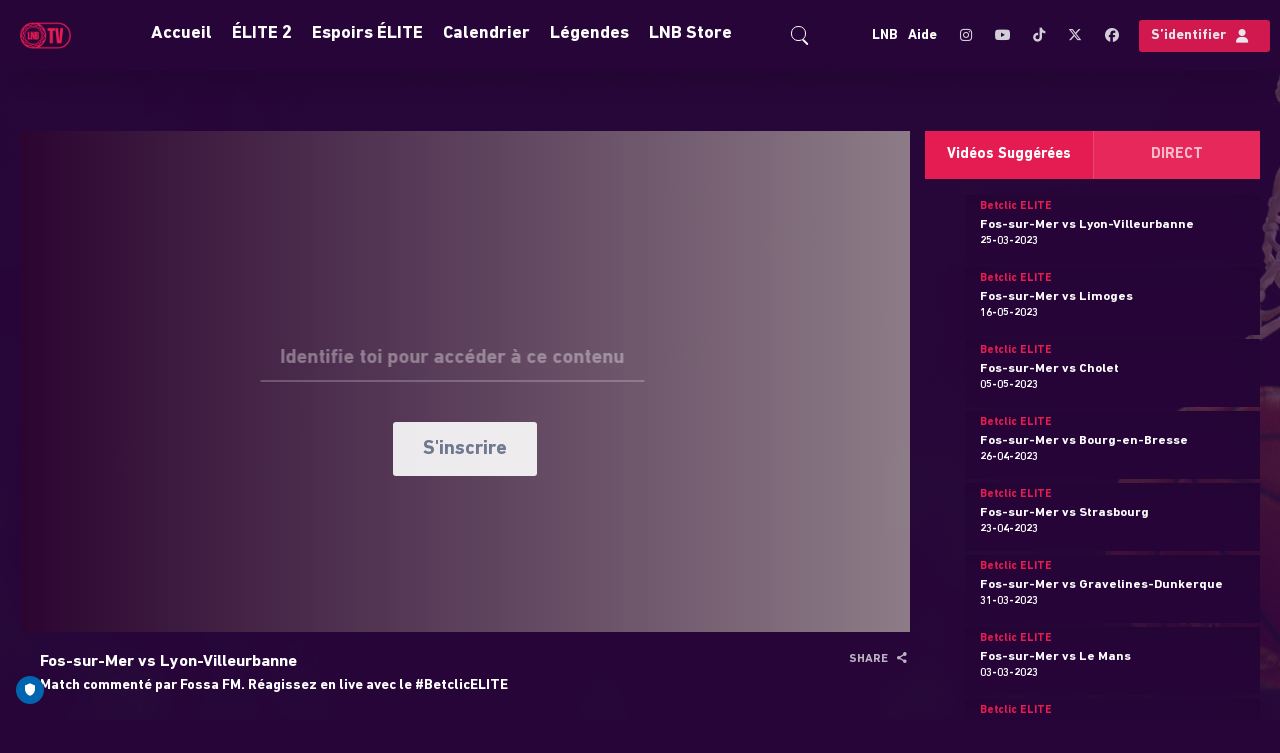

--- FILE ---
content_type: text/html; charset=UTF-8
request_url: https://www.lnb.tv/fr-int/video/fos-sur-mer-vs-lyon-villeurbanne/1053627
body_size: 86730
content:
<!DOCTYPE html>
<html lang="en">

<head>
        <script>
        window.localePortal = {"portal":"int","locale":"fr"};
        window.baseConfig = {"id":89,"client_id":129,"name":"LNB OTT","logo_id":null,"timezone":"CET","week_start":0,"date_format":"DD-MM-YYYY HH:mm","date_format_12h_countries":null,"login_type":7,"local_time":0,"content_linking":0,"show_live2vod":0,"enable_oewa":0,"oewa_site_id":null,"language_id":173,"enable_legal_text_feature":0,"header":{"id":91,"type_id":13,"template_id":19,"type":{"id":13,"is_container":false,"has_content":true,"allowed_subtype":null,"display_name":"Header Classic Navigation","category":"Header"},"template":{"id":19,"display_name":"Header Classic Nav Logo Top","vue_component":null},"optionvalues":[{"type_config_id":37,"value":"1"},{"type_config_id":38,"value":"1"},{"type_config_id":39,"value":"1"},{"type_config_id":43,"value":"{\u0022languages\u0022:[{\u0022social\u0022:[{\u0022url\u0022:\u0022https:\\\/\\\/www.instagram.com\\\/elite2_officiel\\\/\u0022,\u0022icon\u0022:\u0022fa-instagram\u0022,\u0022text\u0022:\u0022Instagram\u0022},{\u0022url\u0022:\u0022https:\\\/\\\/www.youtube.com\\\/c\\\/LNBofficiel\u0022,\u0022icon\u0022:\u0022fa-youtube\u0022,\u0022text\u0022:\u0022YouTube\u0022},{\u0022url\u0022:\u0022https:\\\/\\\/www.tiktok.com\\\/@betclicelite\u0022,\u0022icon\u0022:\u0022fa-tiktok\u0022,\u0022text\u0022:\u0022TikTok\u0022},{\u0022url\u0022:\u0022https:\\\/\\\/x.com\\\/ELITE2_officiel\u0022,\u0022icon\u0022:\u0022fa-twitter\u0022,\u0022text\u0022:\u0022Twitter\u0022},{\u0022url\u0022:\u0022https:\\\/\\\/www.facebook.com\\\/LNBOfficiel\\\/\u0022,\u0022icon\u0022:\u0022fa-facebook\u0022,\u0022text\u0022:\u0022Facebook\u0022}],\u0022language_id\u0022:173,\u0022staticLinks\u0022:[{\u0022url\u0022:\u0022https:\\\/\\\/www.lnb.fr\\\/elite\\\/\u0022,\u0022type\u0022:\u0022external\u0022,\u0022title\u0022:\u0022LNB\u0022},{\u0022url\u0022:\u0022https:\\\/\\\/www.lnb.tv\\\/fr-int\\\/page\\\/help\u0022,\u0022type\u0022:\u0022external\u0022,\u0022title\u0022:\u0022Aide\u0022}],\u0022display_name\u0022:\u0022French\u0022},{\u0022social\u0022:[{\u0022url\u0022:\u0022https:\\\/\\\/www.instagram.com\\\/LNB_officiel\\\/\u0022,\u0022icon\u0022:\u0022fa-instagram\u0022,\u0022text\u0022:\u0022Instagram\u0022},{\u0022url\u0022:\u0022https:\\\/\\\/www.youtube.com\\\/c\\\/LNBofficiel\u0022,\u0022icon\u0022:\u0022fa-youtube\u0022,\u0022text\u0022:\u0022YouTube\u0022},{\u0022url\u0022:\u0022https:\\\/\\\/www.tiktok.com\\\/@lnb_officiel\u0022,\u0022icon\u0022:\u0022fa-tiktok\u0022,\u0022text\u0022:\u0022TikTok\u0022},{\u0022url\u0022:\u0022https:\\\/\\\/www.twitter.com\\\/LNBofficiel\\\/\u0022,\u0022icon\u0022:\u0022fa-twitter\u0022,\u0022text\u0022:\u0022Twitter\u0022},{\u0022url\u0022:\u0022https:\\\/\\\/www.facebook.com\\\/LNBOfficiel\\\/\u0022,\u0022icon\u0022:\u0022fa-facebook\u0022,\u0022text\u0022:\u0022Facebook\u0022}],\u0022language_id\u0022:187,\u0022staticLinks\u0022:[{\u0022url\u0022:\u0022https:\\\/\\\/www.lnb.fr\\\/elite\\\/\u0022,\u0022type\u0022:\u0022external\u0022,\u0022title\u0022:\u0022LNB\u0022},{\u0022url\u0022:\u0022https:\\\/\\\/www.lnb.tv\\\/fr-int\\\/page\\\/help\u0022,\u0022type\u0022:\u0022external\u0022,\u0022title\u0022:\u0022Help\u0022}],\u0022display_name\u0022:\u0022English\u0022}]}"},{"type_config_id":46,"value":"List"},{"type_config_id":52,"value":"Left"},{"type_config_id":58,"value":"1"},{"type_config_id":128,"value":"0"}]},"footer":{"id":100,"base_config_id":89,"type_id":15,"template_id":24,"optionvalues":[{"id":88174,"module_id":100,"type_config_id":47,"value":"1","module_type":"SpOTTCommon\\Page\\BaseConfigFooter"},{"id":88181,"module_id":100,"type_config_id":48,"value":"White","module_type":"SpOTTCommon\\Page\\BaseConfigFooter"},{"id":88188,"module_id":100,"type_config_id":49,"value":"1","module_type":"SpOTTCommon\\Page\\BaseConfigFooter"},{"id":88195,"module_id":100,"type_config_id":50,"value":"{\u0022social\u0022:[{\u0022url\u0022:\u0022https:\\\/\\\/www.instagram.com\\\/LNB_officiel\\\/\u0022,\u0022icon\u0022:\u0022fa-instagram\u0022,\u0022text\u0022:\u0022Instagram\u0022},{\u0022url\u0022:\u0022https:\\\/\\\/www.youtube.com\\\/c\\\/LNBofficiel\u0022,\u0022icon\u0022:\u0022fa-youtube\u0022,\u0022text\u0022:\u0022YouTube\u0022},{\u0022url\u0022:\u0022https:\\\/\\\/www.tiktok.com\\\/@lnb_officiel?lang=en\u0022,\u0022icon\u0022:\u0022fa-tiktok\u0022,\u0022text\u0022:\u0022TikTok\u0022},{\u0022url\u0022:\u0022https:\\\/\\\/www.twitter.com\\\/LNBofficiel\\\/\u0022,\u0022icon\u0022:\u0022fa-twitter\u0022,\u0022text\u0022:\u0022Twitter\u0022},{\u0022url\u0022:\u0022https:\\\/\\\/www.facebook.com\\\/LNBOfficiel\\\/\u0022,\u0022icon\u0022:\u0022fa-facebook\u0022,\u0022text\u0022:\u0022Facebook\u0022}],\u0022languages\u0022:[{\u0022arrow\u0022:1,\u0022sections\u0022:[{\u0022id\u0022:1,\u0022onr\u0022:0,\u0022staticLinks\u0022:[{\u0022url\u0022:\u0022https:\\\/\\\/www.lnb.tv\\\/fr-int\\\/page\\\/about-lnb\u0022,\u0022type\u0022:\u0022external\u0022,\u0022title\u0022:\u0022\\u00c0 propos de la LNB\u0022},{\u0022url\u0022:\u0022https:\\\/\\\/www.lnb.tv\\\/fr-int\\\/page\\\/politique-confidentialite\u0022,\u0022type\u0022:\u0022external\u0022,\u0022title\u0022:\u0022Politique confidentialit\\u00e9\u0022},{\u0022url\u0022:\u0022https:\\\/\\\/www.lnb.tv\\\/fr-int\\\/page\\\/terms\u0022,\u0022type\u0022:\u0022external\u0022,\u0022title\u0022:\u0022Conditions d\u0027utilisation\u0022}],\u0022display_name\u0022:\u0022Ligue Nationale de Basket\u0022},{\u0022id\u0022:2,\u0022onr\u0022:1,\u0022staticLinks\u0022:[{\u0022url\u0022:\u0022https:\\\/\\\/www.lnb.fr\\\/\u0022,\u0022type\u0022:\u0022external\u0022,\u0022title\u0022:\u0022www.LNB.fr\u0022}],\u0022display_name\u0022:\u0022Liens\u0022},{\u0022id\u0022:3,\u0022onr\u0022:2,\u0022staticLinks\u0022:[{\u0022url\u0022:\u0022https:\\\/\\\/www.instagram.com\\\/LNB_officiel\\\/\u0022,\u0022type\u0022:\u0022external\u0022,\u0022title\u0022:\u0022Instagram\u0022},{\u0022url\u0022:\u0022https:\\\/\\\/www.youtube.com\\\/c\\\/LNBofficiel\u0022,\u0022type\u0022:\u0022external\u0022,\u0022title\u0022:\u0022Youtube\u0022},{\u0022url\u0022:\u0022https:\\\/\\\/www.tiktok.com\\\/@lnb_officiel?lang=en\u0022,\u0022type\u0022:\u0022external\u0022,\u0022title\u0022:\u0022TikTok\u0022},{\u0022url\u0022:\u0022https:\\\/\\\/www.twitter.com\\\/LNBofficiel\\\/\u0022,\u0022type\u0022:\u0022external\u0022,\u0022title\u0022:\u0022X\u0022},{\u0022url\u0022:\u0022https:\\\/\\\/www.facebook.com\\\/LNBOfficiel\\\/\u0022,\u0022type\u0022:\u0022external\u0022,\u0022title\u0022:\u0022Facebook\u0022}],\u0022display_name\u0022:\u0022Suivez-nous sur\u0022},{\u0022id\u0022:4,\u0022onr\u0022:3,\u0022sponsors\u0022:[{\u0022url\u0022:null,\u0022logo_id\u0022:11590725,\u0022path\u0022:\u00229c041d08-28cb-4ccb-8c89-c6cb1a4d9a65.png\u0022,\u0022updated_at\u0022:\u00222023-01-13 16:01:59\u0022},{\u0022url\u0022:\u0022https:\\\/\\\/www.betclic.fr\\\/\u0022,\u0022logo_id\u0022:11590735,\u0022path\u0022:\u0022b337dd12-21b8-4ca9-99fe-142029059adb.png\u0022,\u0022updated_at\u0022:\u00222023-01-13 16:02:00\u0022},{\u0022url\u0022:\u0022https:\\\/\\\/www.rentacar.fr\\\/\u0022,\u0022logo_id\u0022:11590726,\u0022path\u0022:\u0022416aadfb-62e4-406e-8e65-f86eed7a27ca.png\u0022,\u0022updated_at\u0022:\u00222023-01-13 16:01:59\u0022},{\u0022url\u0022:\u0022https:\\\/\\\/www.gedibois.fr\\\/\u0022,\u0022logo_id\u0022:11590728,\u0022path\u0022:\u002219f32940-0601-4fbd-a368-3c6c4ba3e1dc.png\u0022,\u0022updated_at\u0022:\u00222023-01-13 16:01:59\u0022}],\u0022display_name\u0022:\u0022Image Box\u0022}],\u0022language_id\u0022:173,\u0022display_name\u0022:\u0022French\u0022},{\u0022arrow\u0022:1,\u0022sections\u0022:[{\u0022id\u0022:1,\u0022onr\u0022:4,\u0022staticLinks\u0022:[{\u0022url\u0022:\u0022https:\\\/\\\/www.lnb.tv\\\/en-int\\\/page\\\/about-lnb\u0022,\u0022type\u0022:\u0022external\u0022,\u0022title\u0022:\u0022About LNB\u0022},{\u0022url\u0022:\u0022https:\\\/\\\/www.lnb.tv\\\/en-int\\\/page\\\/politique-confidentialite\u0022,\u0022type\u0022:\u0022external\u0022,\u0022title\u0022:\u0022Privacy policy\u0022},{\u0022url\u0022:\u0022https:\\\/\\\/www.lnb.tv\\\/en-int\\\/page\\\/terms\u0022,\u0022type\u0022:\u0022external\u0022,\u0022title\u0022:\u0022Terms of use\u0022}],\u0022display_name\u0022:\u0022Ligue Nationale de Basket\u0022},{\u0022id\u0022:2,\u0022onr\u0022:5,\u0022staticLinks\u0022:[{\u0022url\u0022:\u0022https:\\\/\\\/www.lnb.fr\\\/\u0022,\u0022type\u0022:\u0022external\u0022,\u0022title\u0022:\u0022www.LNB.fr\u0022}],\u0022display_name\u0022:\u0022Links\u0022},{\u0022id\u0022:3,\u0022onr\u0022:6,\u0022staticLinks\u0022:[{\u0022url\u0022:\u0022https:\\\/\\\/www.instagram.com\\\/LNB_officiel\\\/\u0022,\u0022type\u0022:\u0022external\u0022,\u0022title\u0022:\u0022Instagram\u0022},{\u0022url\u0022:\u0022https:\\\/\\\/www.youtube.com\\\/c\\\/LNBofficiel\u0022,\u0022type\u0022:\u0022external\u0022,\u0022title\u0022:\u0022Youtube\u0022},{\u0022url\u0022:\u0022https:\\\/\\\/www.tiktok.com\\\/@lnb_officiel?lang=en\u0022,\u0022type\u0022:\u0022external\u0022,\u0022title\u0022:\u0022TikTok\u0022},{\u0022url\u0022:\u0022https:\\\/\\\/www.twitter.com\\\/LNBofficiel\\\/\u0022,\u0022type\u0022:\u0022external\u0022,\u0022title\u0022:\u0022X\u0022},{\u0022url\u0022:\u0022https:\\\/\\\/www.facebook.com\\\/LNBofficiel\\\/\u0022,\u0022type\u0022:\u0022external\u0022,\u0022title\u0022:\u0022Facebook\u0022}],\u0022display_name\u0022:\u0022Follow us on\u0022},{\u0022id\u0022:4,\u0022onr\u0022:7,\u0022sponsors\u0022:[{\u0022url\u0022:null,\u0022logo_id\u0022:11590750,\u0022path\u0022:\u00225fb6913f-2ac2-4aed-b00e-38697d8ee950.png\u0022,\u0022updated_at\u0022:\u00222023-01-13 16:03:25\u0022},{\u0022url\u0022:\u0022https:\\\/\\\/www.betclic.fr\u0022,\u0022logo_id\u0022:11590751,\u0022path\u0022:\u0022674d7f02-170f-4d83-a7d4-b3ebefe76292.png\u0022,\u0022updated_at\u0022:\u00222023-01-13 16:03:25\u0022},{\u0022url\u0022:\u0022https:\\\/\\\/www.rentacar.fr\\\/\u0022,\u0022logo_id\u0022:11590746,\u0022path\u0022:\u0022a50cc1e1-a5ee-4520-9204-2a49322cff3d.png\u0022,\u0022updated_at\u0022:\u00222023-01-13 16:03:25\u0022},{\u0022url\u0022:\u0022https:\\\/\\\/www.gedibois.fr\\\/\u0022,\u0022logo_id\u0022:11590744,\u0022path\u0022:\u0022137a4ba7-30f4-4349-a46d-46354b339a54.png\u0022,\u0022updated_at\u0022:\u00222023-01-13 16:03:25\u0022}],\u0022display_name\u0022:\u0022Image Box\u0022}],\u0022language_id\u0022:187,\u0022display_name\u0022:\u0022English\u0022}]}","module_type":"SpOTTCommon\\Page\\BaseConfigFooter"}]},"navigation":{"id":95,"type_id":10,"template_id":35,"template":{"id":35,"display_name":"Classic Navigation - No Header","vue_component":null},"optionvalues":[{"type_config_id":35,"value":"1"},{"type_config_id":36,"value":"solid background"},{"type_config_id":51,"value":"1"},{"type_config_id":131,"value":"0"},{"type_config_id":137,"value":"Full Width"},{"type_config_id":155,"value":"0"},{"type_config_id":156,"value":"dark-theme"},{"type_config_id":351,"value":"{\u0022type\u0022:2,\u0022title\u0022:null,\u0022value\u0022:\u0022home\u0022,\u0022layout\u0022:\u0022text\u0022,\u0022enabled\u0022:\u00221\u0022,\u0022alignment\u0022:\u0022right\u0022,\u0022linkTarget\u0022:\u0022_self\u0022}"},{"type_config_id":372,"value":null},{"type_config_id":373,"value":null}]},"registration":null,"google_setting":{"search_console_site_verification_code":"ZYMlqUIjg0_iJyqV4fkgZnvi7DiB0iLWGhGkEA_XimM","tracking_id":"UA-152531038-10","container_id":"GTM-WV6N2D2","maps_api_key":null},"sportradarads_setting":{"active":0},"ad_form_ads_settings":null,"player_setting":{"baseConfigId":89,"infoButton":true,"sharingButton":true,"relatedContent":true,"autoplayEnabled":true,"autoplayNextVideo":true,"loadingSpinnerEnabled":false,"loadingSpinner":null,"liveLogoEnabled":true,"liveLogoPosition":"tr","liveLogoId":12404074,"vodLogoEnabled":true,"vodLogoPosition":"tr","vodLogoId":12404075,"mainColor":"#E51C52","secondaryColor":"#F1F1F1","tertiaryColor":"#270539","startIndex":3,"qualities_vod":[{"label":"Low","range":"420"},{"label":"Medium","range":"700"},{"label":"High","range":"1400"},{"label":"HD","range":"2550"},{"label":"FullHD","range":"5000"}],"qualities_livestream":[{"label":"Low","range":"420"},{"label":"Medium","range":"700"},{"label":"High","range":"1400"},{"label":"HD","range":"2550"},{"label":"FullHD","range":"5000"}],"maxBitrate":"5000","ottStatsEnabled":false,"hls_buffer":true,"dash_buffer":true,"ignoreAspectRatio":false,"enableContentOverlayDescription":false,"enablePlayerNavigation":false,"reloadInterval":null,"seekButtonSeconds":10,"licenceKey":"6c8d3e842a354156bec839aee764aa36","hideLoadingOnPlayer":false},"hola_setting":{"customer_id":null,"active":0},"payment_settings":[{"id":222,"payment_setting_id":1,"base_config_id":89,"setting":{"id":1,"display_name":"Free"}},{"id":226,"payment_setting_id":2,"base_config_id":89,"setting":{"id":2,"display_name":"Registration"}}],"inplayer_setting":{"uuid":"8895d70c-2185-4702-a357-41326ac40410","premium_asset":null,"preferred_language_source":0},"oauth_setting":{"identifier":null},"azureAdSetting":{"policySignUpSignIn":"B2C_1A_signup_signin","policyEditProfile":"B2C_1A_ProfileEdit","policyPasswordReset":"B2C_1A_PasswordReset"},"player_news":null,"display_ad":{"id":124,"base_config_id":89,"ads_txt":"#Google\ngoogle.com, pub-3017397508852630, DIRECT, f08c47fec0942fa0\n\n#Magnite\nrubiconproject.com, 22884, DIRECT, 0bfd66d529a55807\n\n#IndexExchange\nindexexchange.com, 191019, DIRECT, 50b1c356f2c5c8fc\n\n#SmartAdvserver\nsmartadserver.com, 4194-OB, RESELLER, 060d053dcf45cbf3\n\n#SmartAdvserver\nsmartadserver.com, 4194, RESELLER, 060d053dcf45cbf3","app_ads_txt":null,"superbanner":"\/33100160\/LNB_OTT\/LNB_OTT_DISPLAY_728X90","superbanner_gpt":"div-gpt-ad-1600448118980-0","skyscraper":"\/33100160\/LNB_OTT\/LNB_OTT_DISPLAY_300X600","skyscraper_gpt":"div-gpt-ad-1600448062829-0","enable_overlay":0,"overlay":null,"overlay_gpt":null,"understitial":null,"understitial_gpt":null,"contentad":"\/33100160\/LNB_OTT\/LBT_OTT_DISPLAY_300X250","contentad_gpt":"div-gpt-ad-1600447999208-0","created_at":"2020-09-03 11:09:29","updated_at":"2024-12-23 10:29:05"},"video_ad":{"id":117,"base_config_id":89,"active":1,"placement_id":"\/33100160\/LNB_Betclic_LaFeinte_Video\/LNB_Betclic_LaFeinte_Video","skip_ad":0,"skip_timer":5,"enable_pause":0,"enable_ppid":0,"ads_width":640,"ads_height":360},"static_pages":[],"website":{"url":"https:\/\/www.lnb.tv\/","logo":{"path":"ca9d4e16-cde0-4931-976c-9382facc95e7.png","version":"20241112135439","manipulations":["120x120","thumbnail","original"],"preview":"120x120"},"mobileLogo":null,"favicon":{"path":"favicon.png","version":"20241112135442","manipulations":["228x228","16x16","32x32","57x57","76x76","96x96","120x120","128x128","144x144","152x152","167x167","180x180","195x195","196x196","thumbnail","original"],"preview":"228x228"},"loadingSpinnerEnabled":0,"loadingSpinnerBgColor":null,"loadingSpinnerBgBlur":0,"modPaymentColorSettings":{"ModPayPrimaryTextColor":{"title":"Primary Text Color","color1":"#ffffff"},"ModPaySecondaryTextColor":{"title":"Secondary Text Color","color1":"#000000"},"ModPayContactBgColor":{"title":"Contact Bg Color","color1":"#262626"},"ModPayInformationBgColor":{"title":"Information Bg Color","color1":"#ECECEC"},"ModPayHeaderSwitcherActiveBgColor":{"title":"Header Switcher Active Bg Color","color1":"#06598b"},"ModPayHeaderSwitcherTextColor":{"title":"Header Switcher Text Color","color1":"#ffffff"},"ModPayHeaderSwitcherInactiveBgColor":{"title":"Header Switcher Inactive Bg Color","color1":"#044a74"},"ModPayCloseButtonBgColor":{"title":"Close Button Bg Color","color1":"#262626"},"ModPayCloseButtonTextColor":{"title":"Close Button Text Color","color1":"#ffffff"},"ModPayInformationActiveTextColor":{"title":"Information Active Text Color","color1":"#016DB6"},"ModPayInformationDoneTextColor":{"title":"Information Done Text Color","color1":"#016DB6"},"ModPayBorderLineDecoColor":{"title":"Border Line Decoration Line","color1":"#016DB6"},"ModPayIconBgColor":{"title":"Icon Bg Color","color1":"#016DB6"},"ModPayIconColor":{"title":"Icon Color","color1":"#ffffff"},"ModPayActiveColor":{"title":"Active Color","color1":"#016DB6"},"ModPayInactiveColor":{"title":"Inactive Color","color1":"#707070"},"ModPayProgressPackageActiveColor":{"title":"Package Progress Active Color","color1":"#016DB6"},"ModPaySelectedPackageColor":{"title":"Selected Package Color","color1":"#016DB6"},"ModPayPackageSelectedTextColor":{"title":"Package Selected Text Color","color1":"#ffffff"},"ModPayConsentsTextColor":{"title":"Consents Text Color","color1":"#A09898"},"ModPayLinksBgColor":{"title":"Hover Click links Bg Color","color1":"#70707000"},"ModPayPrimaryButtonColor":{"title":"Primary Button Color","color1":"#016DB6"},"ModPayPrimaryTextButtonColor":{"title":"Primary Text Button Color","color1":"#ffffff"},"ModPayPrimaryBorderButtonColor":{"title":"Primary Border Button Color","color1":"#555D5F"},"ModPayPrimaryHoverButtonColor":{"title":"Primary Hover Button Color","color1":"#03609F"},"ModPayPrimaryTextHoverButtonColor":{"title":"Primary Text Hover Button Color","color1":"#000000"},"ModPaySecondaryButtonColor":{"title":"Secondary Button Color","color1":"#707070"},"ModPaySecondaryTextButtonColor":{"title":"Secondary Text Button Color","color1":"#707070"},"ModPaySecondaryBorderButtonColor":{"title":"Secondary Border Button Color","color1":"#52584F"},"ModPaySecondaryHoverButtonColor":{"title":"Secondary Hover Button Color","color1":"#ffffff"},"ModPaySecondaryTextHoverButtonColor":{"title":"Secondary Text Hover Button Color","color1":"#ffffff"},"ModPayAccentButtonColor":{"title":"Accent Button Background Color","color1":"#ff7606"},"ModPayAccentTextButtonColor":{"title":"Accent Text Button Color","color1":"#000000"},"ModPayAccentBorderButtonColor":{"title":"Accent Border Button Color","color1":"#555d5f"},"ModPayAccentHoverButtonColor":{"title":"Accent Hover Button Background Color","color1":"#ff7606"},"ModPayAccentTextHoverButtonColor":{"title":"Accent Text Hover Button Color","color1":"#000000"},"ModPayInputBgColor":{"title":"Input Bg Color","color1":"#F0F0F0"},"ModPayInputPlaceholderTextColor":{"title":"Input Placeholder Text Color","color1":"#ffffff"},"ModPayInputFocusPlaceholderTextColor":{"title":"Input Placeholder On focus Color","color1":"#ffffff"},"ModPayLabelTextColor":{"title":"Label Text Color","color1":"#999999"},"ModPaySubLabelTextColor":{"title":"Sub Label Text Color","color1":"#736F6F"},"ModPaySecondaryInputBgColor":{"title":"Secondary Input Bg Color","color1":"#4E4C4E"},"ModPaySecondaryInputTextColor":{"title":"Secondary Input Text Color","color1":"#ffffff"},"ModPaySecondaryLabelTextColor":{"title":"Secondary Label Text Color","color1":"#ffffff"},"ModPayErrorTextColor":{"title":"Error Text Color","color1":"#D32F2F"},"ModPaySuccessTextColor":{"title":"Success Text Color","color1":"#66CC33"},"ModPayTextHighlightColor":{"title":"Text Highlight Color","color1":"#FF7606"},"ModPayPopupBgColor":{"title":"Popup background Color","color1":"#1a1a1a"},"ModPayLinkColor":{"title":"Link Color","color1":"#FF7608"},"ModPayProfileBackground":{"title":"Profile Background","has_image":0,"has_gradient":"0","has_pattern":0,"image":null,"color1":"#000000","color2":"#000000","color3":"#000000"},"MPSProfileEditInputBgColor":{"title":"Profile Edit Input Bg Color","color1":"#383838"},"MPSProfileEditInputBorderColor":{"title":"Profile Edit Input Border Color","color1":"#DC2626FF"},"ModPayProfileEditCheckBoxLabelColor":{"title":"Profile Edit Checkbox label Color","color1":"#FFFFFF"},"ModPayProfileEditRequiredAsteriskColor":{"title":"Profile Edit Required Asterisk Color","color1":"#FF0000"},"ModPaySuccessConfirmationBackgroundColor":{"title":"Success Confirmation Background Color","color1":"#4e2809ab"}},"loadingSpinner":null,"badge_settings":[{"show":0,"payment":{"id":222,"base_config_id":89,"payment_setting_id":1,"setting":{"id":1,"display_name":"Free"}},"text":null,"styling":null},{"show":0,"payment":{"id":226,"base_config_id":89,"payment_setting_id":2,"setting":{"id":2,"display_name":"Registration"}},"text":null,"styling":null}],"languages":[{"title":"LNB","description":"LNB","og_title":"LNB","og_description":"LNB","base_config_language":{"id":173,"base_config_id":89,"language_id":9,"language":{"id":9,"display_name":"French","iso_code":"fr","aws_translation_supported":1,"created_at":"2018-09-20T10:17:27.000000Z","updated_at":"2025-12-15T08:23:03.000000Z"}}}],"defaultImages":[{"id":320,"website_id":124,"image_id":2217609,"image":{"id":2217609,"base_config_id":89,"display_name":"[LNB-2024]-FOND-SIMPLE-LNBTV_1920x1080px.jpg","mime_type":"image\/jpeg","path":"placeholder_16_9.jpg","disk":"s3","preview":"1920x1080","manipulations":["400x225","800x450","1920x1080","thumbnail","original"]}},{"id":327,"website_id":124,"image_id":2217616,"image":{"id":2217616,"base_config_id":89,"display_name":"[LNB-2024]-FOND-SIMPLE-LNBTV_1920x883px.jpg","mime_type":"image\/jpeg","path":"placeholder_16_7.jpg","disk":"s3","preview":"1920x883","manipulations":["1920x883","thumbnail","original"]}},{"id":334,"website_id":124,"image_id":2217605,"image":{"id":2217605,"base_config_id":89,"display_name":"LNBTV_1920x630.png","mime_type":"image\/png","path":"placeholder_16_5.png","disk":"s3","preview":"1920x630","manipulations":["1920x630","thumbnail","original"]}},{"id":341,"website_id":124,"image_id":2217618,"image":{"id":2217618,"base_config_id":89,"display_name":"[LNB-2024]-FOND-SIMPLE-LNBTV_1920x812px.jpg","mime_type":"image\/jpeg","path":"placeholder_8_3.jpg","disk":"s3","preview":"1920x812","manipulations":["1920x812","thumbnail","original"]}},{"id":383,"website_id":124,"image_id":2419824,"image":{"id":2419824,"base_config_id":89,"display_name":"Default teaser image.jpg","mime_type":"image\/jpeg","path":"placeholder.jpeg","disk":"media","preview":"1920x630","manipulations":["1920x630","thumbnail","original"]}}],"breakpoints":{"navigation":[{"name":"smallDesktop","width":1440},{"name":"tablet","width":1024},{"name":"mobile","width":640}],"teaser":[{"name":"smallDesktop","width":1440},{"name":"tablet","width":1024},{"name":"mobile","width":640}],"contentBox":[{"name":"smallDesktop","width":1440},{"name":"tablet","width":1024},{"name":"mobile","width":640}]},"version":"20250916092057"},"languages":[{"id":173,"language_id":9,"language":{"id":9,"display_name":"French","iso_code":"fr"},"translations":[{"translation_id":6,"language_id":173,"text":"Nous utilisons les cookies","translation":{"id":6,"translation_type_id":6,"name":"Title","default":"We use cookies"}},{"translation_id":9,"language_id":173,"text":"Nous utilisons les cookies pour am\u00e9liorer votre exp\u00e9rience utilisateur sur nos sites et applications. Nous utilisons \u00e9galement vos cookies pour vous pr\u00e9senter de la publicit\u00e9 - qui nous permet de financer notre plateforme et de vous fournir ce service. En poursuivant votre navigation sur ce site, vous acceptez leur utilisation. La transparence est essentielle pour nous! Retrouvez toutes les informations sur notre politique confidientialit\u00e9 en cliquant sur ce","translation":{"id":9,"translation_type_id":6,"name":"Maintext","default":"We use cookies to improve your user experience on our Websites and Apps, we make use of cookies. We also use cookies to provide you with advertising - which we need to refinance our expenditures and to provide our service. Our cookies will be placed if you continue to browse on our Website and Apps or if you accept this statement. Transparency is extremely important to us! Find out more about our cookies and privacy policy by following this"}},{"translation_id":12,"language_id":173,"text":"lien","translation":{"id":12,"translation_type_id":6,"name":"Linktext","default":"Link"}},{"translation_id":15,"language_id":173,"text":"Plus d\u0027infos","translation":{"id":15,"translation_type_id":6,"name":"More info","default":"More info"}},{"translation_id":18,"language_id":173,"text":"Accepter","translation":{"id":18,"translation_type_id":6,"name":"Accept","default":"Accept"}},{"translation_id":21,"language_id":173,"text":"Montrer plus","translation":{"id":21,"translation_type_id":6,"name":"Show more","default":"Show more"}},{"translation_id":56,"language_id":173,"text":"R\u00e9sultats de recherche pour","translation":{"id":56,"translation_type_id":14,"name":"Search Results","default":"Search results for"}},{"translation_id":59,"language_id":173,"text":"Aucun r\u00e9sultat pour","translation":{"id":59,"translation_type_id":14,"name":"No Results","default":"No results for"}},{"translation_id":62,"language_id":173,"text":"Merci d\u0027indiquer votre recherche","translation":{"id":62,"translation_type_id":14,"name":"No Key","default":"No search terms provided"}},{"translation_id":297,"language_id":173,"text":"Oui","translation":{"id":297,"translation_type_id":33,"name":"Yes","default":"Yes"}},{"translation_id":300,"language_id":173,"text":"Non","translation":{"id":300,"translation_type_id":33,"name":"No","default":"No"}},{"translation_id":417,"language_id":173,"text":"Toutes Cat\u00e9gories 1","translation":{"id":417,"translation_type_id":39,"name":"Filter cat1","default":"All Categories 1"}},{"translation_id":420,"language_id":173,"text":"Toutes Cat\u00e9gories 2","translation":{"id":420,"translation_type_id":39,"name":"Filter cat2","default":"All Categories 2"}},{"translation_id":423,"language_id":173,"text":"Toutes les comp\u00e9titions","translation":{"id":423,"translation_type_id":39,"name":"Filter cat3","default":"All Categories 3"}},{"translation_id":426,"language_id":173,"text":"Toutes les \u00e9quipes","translation":{"id":426,"translation_type_id":39,"name":"Filter competitor","default":"All Competitors"}},{"translation_id":429,"language_id":173,"text":"Toutes les saisons","translation":{"id":429,"translation_type_id":39,"name":"Filter season","default":"All Seasons"}},{"translation_id":432,"language_id":173,"text":"Tout type de contenu","translation":{"id":432,"translation_type_id":39,"name":"Filter mediatype","default":"All Mediatypes"}},{"translation_id":435,"language_id":173,"text":"Toutes les journ\u00e9es","translation":{"id":435,"translation_type_id":39,"name":"Filter round","default":"All Rounds"}},{"translation_id":444,"language_id":173,"text":"Tous les groupes","translation":{"id":444,"translation_type_id":39,"name":"Filter group","default":"All Groups"}},{"translation_id":457,"language_id":173,"text":"LIRE","translation":{"id":457,"translation_type_id":39,"name":"Hover Play","default":"PLAY"}},{"translation_id":460,"language_id":173,"text":"CHA\u00ceNE","translation":{"id":460,"translation_type_id":39,"name":"Page Linking","default":"CHANNEL"}},{"translation_id":478,"language_id":173,"text":"Il n\u0027y a aucun contenu disponible","translation":{"id":478,"translation_type_id":39,"name":"There is no content available","default":"There is no content available"}},{"translation_id":481,"language_id":173,"text":"DIRECT","translation":{"id":481,"translation_type_id":39,"name":"Live","default":"LIVE"}},{"translation_id":484,"language_id":173,"text":"DIRECT","translation":{"id":484,"translation_type_id":39,"name":"Live In Teaser","default":"NOW Live"}},{"translation_id":487,"language_id":173,"text":"A la demande","translation":{"id":487,"translation_type_id":39,"name":"Video On Demand","default":"VOD"}},{"translation_id":521,"language_id":173,"text":"Montrer plus","translation":{"id":521,"translation_type_id":39,"name":"Show More Button","default":"Show more"}},{"translation_id":524,"language_id":173,"text":"Cette vid\u00e9o n\u0027est plus disponible","translation":{"id":524,"translation_type_id":39,"name":"VOD no longer available","default":"This video is no longer available"}},{"translation_id":535,"language_id":173,"text":"Aucun contenu disponible","translation":{"id":535,"translation_type_id":39,"name":"no content available","default":"no content available"}},{"translation_id":928,"language_id":173,"text":"Titre page d\u0027accueil","translation":{"id":928,"translation_type_id":49,"name":"Landing Page Title","default":"Landing Page Title"}},{"translation_id":931,"language_id":173,"text":"Sous-titre page d\u0027accueil","translation":{"id":931,"translation_type_id":49,"name":"Landing Page Subtitle","default":"Landing Page Subtitle"}},{"translation_id":934,"language_id":173,"text":"Texte du bouton page d\u0027accueil","translation":{"id":934,"translation_type_id":49,"name":"Landing Page Button Text","default":"Landing Page Button Text"}},{"translation_id":937,"language_id":173,"text":"Page d\u0027accueil promotion des abonnements","translation":{"id":937,"translation_type_id":49,"name":"Landing Page Subscription Promotion","default":"Landing Page Subscription Promotion"}},{"translation_id":940,"language_id":173,"text":"Rechercher\u2026","translation":{"id":940,"translation_type_id":14,"name":"search_bar_text","default":"Search for..."}},{"translation_id":1097,"language_id":173,"text":"Android et iOS","translation":{"id":1097,"translation_type_id":49,"name":"landing_page_devices_item_1","default":"Android and iOS"}},{"translation_id":1100,"language_id":173,"text":"Android et iOS","translation":{"id":1100,"translation_type_id":49,"name":"landing_page_devices_item_2","default":"Android and iOS"}},{"translation_id":1103,"language_id":173,"text":"Android et iOS","translation":{"id":1103,"translation_type_id":49,"name":"landing_page_devices_item_3","default":"Android and iOS"}},{"translation_id":1106,"language_id":173,"text":"Android et iOS","translation":{"id":1106,"translation_type_id":49,"name":"landing_page_devices_item_4","default":"Android and iOS"}},{"translation_id":1109,"language_id":173,"text":"Android et iOS","translation":{"id":1109,"translation_type_id":49,"name":"landing_page_devices_item_5","default":"Android and iOS"}},{"translation_id":1112,"language_id":173,"text":"Android et iOS","translation":{"id":1112,"translation_type_id":49,"name":"landing_page_devices_item_6","default":"Android and iOS"}},{"translation_id":1312,"language_id":173,"text":"Pas de contenu","translation":{"id":1312,"translation_type_id":39,"name":"No Content","default":"No Content"}},{"translation_id":1315,"language_id":173,"text":"LISTE ENTIERE","translation":{"id":1315,"translation_type_id":39,"name":"FULL LIST","default":"FULL LIST"}},{"translation_id":1654,"language_id":173,"text":"Android et iOS","translation":{"id":1654,"translation_type_id":49,"name":"landing_page_devices_item_7","default":"Android and iOS"}},{"translation_id":1830,"language_id":173,"text":"Parce que vous avez regard\u00e9 {title}","translation":{"id":1830,"translation_type_id":39,"name":"Because you watched","default":"Because you watched {title}"}},{"translation_id":1946,"language_id":173,"text":"Calendrier","translation":{"id":1946,"translation_type_id":39,"name":"teaser_full_schedule","default":"Full Schedule"}},{"translation_id":1994,"language_id":173,"text":"Plus d\u0027infos","translation":{"id":1994,"translation_type_id":39,"name":"watch_together_more_info","default":"More info"}},{"translation_id":2002,"language_id":173,"text":"Retour","translation":{"id":2002,"translation_type_id":39,"name":"watch_together_back","default":"back"}},{"translation_id":24,"language_id":173,"text":"Publicit\u00e9, votre programme arrive bient\u00f4t.","translation":{"id":24,"translation_type_id":9,"name":"Advertising Info","default":"Advertisement, action starts soon."}},{"translation_id":303,"language_id":173,"text":"Disponible dans votre pays","translation":{"id":303,"translation_type_id":36,"name":"Available In Country","default":"Available in your country"}},{"translation_id":306,"language_id":173,"text":"Pays disponibles","translation":{"id":306,"translation_type_id":36,"name":"Available Countries","default":"Available countries"}},{"translation_id":309,"language_id":173,"text":"Pays bloqu\u00e9s","translation":{"id":309,"translation_type_id":36,"name":"Blocked Countries","default":"Blocked countries"}},{"translation_id":312,"language_id":173,"text":"D\u00e9sol\u00e9, cela n\u0027aurait pas d\u00fb se produire.","translation":{"id":312,"translation_type_id":12,"name":"general","default":"Sorry, that should not have happened."}},{"translation_id":315,"language_id":173,"text":"Annuler","translation":{"id":315,"translation_type_id":12,"name":"cancel","default":"Cancel"}},{"translation_id":321,"language_id":173,"text":"Prochaine vid\u00e9o","translation":{"id":321,"translation_type_id":12,"name":"nextVideo","default":"Next Video"}},{"translation_id":327,"language_id":173,"text":"Vid\u00e9os sugg\u00e9r\u00e9es","translation":{"id":327,"translation_type_id":12,"name":"recommended","default":"Related Videos"}},{"translation_id":330,"language_id":173,"text":"Rejouer","translation":{"id":330,"translation_type_id":12,"name":"replay","default":"Play Again"}},{"translation_id":333,"language_id":173,"text":"Souhaitez-vous vraiment voir les moments cl\u00e9s dans la chronologie du match?","translation":{"id":333,"translation_type_id":12,"name":"spoilerAlert","default":"Do you really want to see the key-moments of the game in your timeline?"}},{"translation_id":336,"language_id":173,"text":"La diffusion est termin\u00e9e.","translation":{"id":336,"translation_type_id":12,"name":"streamEnded","default":"The stream has ended."}},{"translation_id":339,"language_id":173,"text":"L\u0027ID de diffusion ou de partenaire n\u0027est pas d\u00e9fini.","translation":{"id":339,"translation_type_id":12,"name":"error001","default":"Stream ID or Partner ID not set."}},{"translation_id":342,"language_id":173,"text":"Le fichier de configuration n\u0027a pas pu \u00eatre charg\u00e9.","translation":{"id":342,"translation_type_id":12,"name":"error100","default":"Config file could not be loaded."}},{"translation_id":348,"language_id":173,"text":"Vous n\u0027avez pas l\u0027autorisation pour regarder ce flux sur plusieurs appareils.","translation":{"id":348,"translation_type_id":12,"name":"error201","default":"You are not allowed to view the stream on multiple devices."}},{"translation_id":351,"language_id":173,"text":"Vous n\u0027avez pas l\u0027autorisation pour regarder ce flux sur mobile.","translation":{"id":351,"translation_type_id":12,"name":"error202","default":"You are not allowed to view on mobile phone."}},{"translation_id":354,"language_id":173,"text":"Erreur.","translation":{"id":354,"translation_type_id":12,"name":"error203","default":"General streamaccess error."}},{"translation_id":357,"language_id":173,"text":"La ressource demand\u00e9e n\u0027a pas pu \u00eatre trouv\u00e9e.","translation":{"id":357,"translation_type_id":12,"name":"error204","default":"The requested resource could not be found."}},{"translation_id":360,"language_id":173,"text":"M\u00e9thode non autoris\u00e9e.","translation":{"id":360,"translation_type_id":12,"name":"error205","default":"Method not allowed."}},{"translation_id":363,"language_id":173,"text":"Erreur d\u00fbe \u00e0 une erreur inattendue.","translation":{"id":363,"translation_type_id":12,"name":"error206","default":"Service failed due to unexpected error."}},{"translation_id":369,"language_id":173,"text":"Flux non disponible.","translation":{"id":369,"translation_type_id":12,"name":"error208","default":"Stream not available."}},{"translation_id":372,"language_id":173,"text":"Ce flux n\u0027est pas disponible dans votre pays.","translation":{"id":372,"translation_type_id":12,"name":"error209","default":"Due to existing TV rights it is not possible to broadcast this stream in your country."}},{"translation_id":375,"language_id":173,"text":"Flux non trouv\u00e9.","translation":{"id":375,"translation_type_id":12,"name":"error210","default":"Stream not found."}},{"translation_id":387,"language_id":173,"text":"Veuillez vous connecter pour lire la vid\u00e9o.","translation":{"id":387,"translation_type_id":12,"name":"error501","default":"Please login to watch this video."}},{"translation_id":393,"language_id":173,"text":"Veuillez vous connecter pour lire la vid\u00e9o.","translation":{"id":393,"translation_type_id":12,"name":"error503","default":"Please login to watch this video."}},{"translation_id":396,"language_id":173,"text":"Formats non support\u00e9s pour cet URL.","translation":{"id":396,"translation_type_id":12,"name":"error600","default":"No supported handler formats for the given URL and MIME type."}},{"translation_id":402,"language_id":173,"text":"HTTP erreur","translation":{"id":402,"translation_type_id":12,"name":"error901","default":"HTTP error"}},{"translation_id":414,"language_id":173,"text":"Merci d\u0027activer Flash dans votre navigateur.","translation":{"id":414,"translation_type_id":12,"name":"error905","default":"Please activate Flash in your browser."}},{"translation_id":448,"language_id":173,"text":"Vid\u00e9os sugg\u00e9r\u00e9es","translation":{"id":448,"translation_type_id":36,"name":"Related Videos","default":"Related Videos"}},{"translation_id":454,"language_id":173,"text":"La diffusion en direct est termin\u00e9e.","translation":{"id":454,"translation_type_id":40,"name":"Livestream has ended","default":"Livestream has ended"}},{"translation_id":463,"language_id":173,"text":"Vid\u00e9os recommand\u00e9es","translation":{"id":463,"translation_type_id":36,"name":"Recommended Videos","default":"Recommended Videos"}},{"translation_id":466,"language_id":173,"text":"Retour","translation":{"id":466,"translation_type_id":36,"name":"Back Button","default":"Back"}},{"translation_id":469,"language_id":173,"text":"La diffusion en direct va bient\u00f4t commencer.","translation":{"id":469,"translation_type_id":40,"name":"Livestream starts soon","default":"Livestream starts soon"}},{"translation_id":472,"language_id":173,"text":"Temps restant","translation":{"id":472,"translation_type_id":40,"name":"Time Remaining","default":"Time Remaining"}},{"translation_id":527,"language_id":173,"text":"Erreur sur le playback.","translation":{"id":527,"translation_type_id":12,"name":"error700","default":"Stream playback error."}},{"translation_id":538,"language_id":173,"text":"Plus de vid\u00e9os","translation":{"id":538,"translation_type_id":36,"name":"Further videos to watch","default":"Further videos to watch"}},{"translation_id":747,"language_id":173,"text":"La diffusion en live va bient\u00f4t commencer.","translation":{"id":747,"translation_type_id":12,"name":"streamSoon","default":"Livestream starts soon"}},{"translation_id":786,"language_id":173,"text":"Jours","translation":{"id":786,"translation_type_id":40,"name":"Days","default":"Days"}},{"translation_id":789,"language_id":173,"text":"Heures","translation":{"id":789,"translation_type_id":40,"name":"Hours","default":"Hours"}},{"translation_id":795,"language_id":173,"text":"Secondes","translation":{"id":795,"translation_type_id":40,"name":"Seconds","default":"Seconds"}},{"translation_id":943,"language_id":173,"text":"Rejouer","translation":{"id":943,"translation_type_id":36,"name":"info_block_play_again","default":"Play Again"}},{"translation_id":946,"language_id":173,"text":"Prochaine vid\u00e9o","translation":{"id":946,"translation_type_id":36,"name":"info_block_next_video","default":"Next Video"}},{"translation_id":547,"language_id":173,"text":"Mot de passe oubli\u00e9","translation":{"id":547,"translation_type_id":46,"name":"loginprovider_forgot_password_headline","default":"Forgot Password"}},{"translation_id":553,"language_id":173,"text":"Email non valide","translation":{"id":553,"translation_type_id":46,"name":"loginprovider_email_not_valid","default":"Email is not valid"}},{"translation_id":556,"language_id":173,"text":"Demander un nouveau mot de passe","translation":{"id":556,"translation_type_id":46,"name":"loginprovider_forgot_password_button","default":"Request Password"}},{"translation_id":559,"language_id":173,"text":"Demander un nouveau mot de passe","translation":{"id":559,"translation_type_id":46,"name":"loginprovider_forgot_password_button_busy","default":"Request Password"}},{"translation_id":562,"language_id":173,"text":"Mot de passe r\u00e9initialis\u00e9","translation":{"id":562,"translation_type_id":46,"name":"loginprovider_forgot_password_success","default":"Password has been reset"}},{"translation_id":565,"language_id":173,"text":"S\u0027inscrire","translation":{"id":565,"translation_type_id":46,"name":"loginprovider_signup_headline","default":"Sign Up"}},{"translation_id":568,"language_id":173,"text":"Pr\u00e9nom","translation":{"id":568,"translation_type_id":46,"name":"loginprovider_firstname","default":"Firstname"}},{"translation_id":571,"language_id":173,"text":"Pr\u00e9nom non valide","translation":{"id":571,"translation_type_id":46,"name":"loginprovider_firstname_not_valid","default":"Firstname not valid"}},{"translation_id":574,"language_id":173,"text":"Nom","translation":{"id":574,"translation_type_id":46,"name":"loginprovider_lastname","default":"Lastname"}},{"translation_id":577,"language_id":173,"text":"Nom non valide","translation":{"id":577,"translation_type_id":46,"name":"loginprovider_lastname_not_valid","default":"Lastname not valid"}},{"translation_id":580,"language_id":173,"text":"Mot de passe","translation":{"id":580,"translation_type_id":46,"name":"loginprovider_password","default":"Password"}},{"translation_id":583,"language_id":173,"text":"Mot de passe non valide","translation":{"id":583,"translation_type_id":46,"name":"loginprovider_password_not_valid","default":"Password not valid"}},{"translation_id":586,"language_id":173,"text":"Confirmation du mot de passe","translation":{"id":586,"translation_type_id":46,"name":"loginprovider_password_confirm","default":"Password Confirmation"}},{"translation_id":589,"language_id":173,"text":"Les mots de passe ne sont pas identiques","translation":{"id":589,"translation_type_id":46,"name":"loginprovider_password_confirm_not_valid","default":"Passwords not matching"}},{"translation_id":592,"language_id":173,"text":"J\u0027ai lu la politique relative \u00e0 la protection des donn\u00e9es","translation":{"id":592,"translation_type_id":46,"name":"loginprovider_read_privacy_question","default":"I have read the privacy document"}},{"translation_id":595,"language_id":173,"text":"Merci de v\u00e9rifier que vous avez bien lu notre politique de protection des donn\u00e9es","translation":{"id":595,"translation_type_id":46,"name":"loginprovider_read_privacy_question_not_valid","default":"Please check that you have read the privacy document"}},{"translation_id":598,"language_id":173,"text":"Je suis conscient que \u2026","translation":{"id":598,"translation_type_id":46,"name":"loginprovider_read_marketing_question","default":"I am aware that ..."}},{"translation_id":601,"language_id":173,"text":"Merci de v\u00e9rifier que vous \u2026","translation":{"id":601,"translation_type_id":46,"name":"loginprovider_read_marketing_question_not_valid","default":"Please check that you ..."}},{"translation_id":604,"language_id":173,"text":"Cr\u00e9er un compte","translation":{"id":604,"translation_type_id":46,"name":"loginprovider_create_account_button","default":"Create Account"}},{"translation_id":607,"language_id":173,"text":"Cr\u00e9er un compte","translation":{"id":607,"translation_type_id":46,"name":"loginprovider_create_account_button_busy","default":"Create Account"}},{"translation_id":610,"language_id":173,"text":"Connexion","translation":{"id":610,"translation_type_id":46,"name":"loginprovider_login_headline","default":"Login"}},{"translation_id":613,"language_id":173,"text":"Mot de passe oubli\u00e9?","translation":{"id":613,"translation_type_id":46,"name":"loginprovider_password_forgotten","default":"Forgot password?"}},{"translation_id":616,"language_id":173,"text":"Connexion","translation":{"id":616,"translation_type_id":46,"name":"loginprovider_login_button","default":"Login"}},{"translation_id":619,"language_id":173,"text":"Connexion","translation":{"id":619,"translation_type_id":46,"name":"loginprovider_login_button_busy","default":"Login"}},{"translation_id":622,"language_id":173,"text":"Avez-vous d\u00e9j\u00e0 un compte?","translation":{"id":622,"translation_type_id":46,"name":"loginprovider_have_account_question","default":"Do you already have an account?"}},{"translation_id":625,"language_id":173,"text":"Cliquez ici pour vous connecter","translation":{"id":625,"translation_type_id":46,"name":"loginprovider_register_here_label","default":"Click here for login"}},{"translation_id":628,"language_id":173,"text":"G\u00e9n\u00e9ral","translation":{"id":628,"translation_type_id":46,"name":"loginprovider_general","default":"General"}},{"translation_id":631,"language_id":173,"text":"Mon compte","translation":{"id":631,"translation_type_id":46,"name":"loginprovider_my_account","default":"My Account"}},{"translation_id":634,"language_id":173,"text":"Editer","translation":{"id":634,"translation_type_id":46,"name":"loginprovider_edit","default":"Edit"}},{"translation_id":637,"language_id":173,"text":"D\u00e9tails de paiement","translation":{"id":637,"translation_type_id":46,"name":"loginprovider_payment_details","default":"Payment details"}},{"translation_id":640,"language_id":173,"text":"Achats pr\u00e9c\u00e9dents","translation":{"id":640,"translation_type_id":46,"name":"loginprovider_previous_purchases","default":"Previous Purchases"}},{"translation_id":643,"language_id":173,"text":"Pay\u00e9 via","translation":{"id":643,"translation_type_id":46,"name":"loginprovider_paid_via","default":"Paid via"}},{"translation_id":646,"language_id":173,"text":"Mettre \u00e0 jour le compte","translation":{"id":646,"translation_type_id":46,"name":"loginprovider_save_account","default":"Update Account"}},{"translation_id":649,"language_id":173,"text":"Mettre \u00e0 jour le compte","translation":{"id":649,"translation_type_id":46,"name":"loginprovider_save_account_busy","default":"Update Account"}},{"translation_id":652,"language_id":173,"text":"Erreur lors de la connexion","translation":{"id":652,"translation_type_id":46,"name":"loginprovider_login_error","default":"Login Error"}},{"translation_id":655,"language_id":173,"text":"Erreur lors de l\u0027inscription","translation":{"id":655,"translation_type_id":46,"name":"loginprovider_signup_error","default":"Signup Error"}},{"translation_id":658,"language_id":173,"text":"Vos infos","translation":{"id":658,"translation_type_id":46,"name":"loginprovider_your_info","default":"Your info"}},{"translation_id":661,"language_id":173,"text":"Compte","translation":{"id":661,"translation_type_id":46,"name":"loginprovider_account","default":"Account"}},{"translation_id":664,"language_id":173,"text":"Confidentialit\u00e9","translation":{"id":664,"translation_type_id":46,"name":"loginprovider_privacy_label","default":"Privacy"}},{"translation_id":666,"language_id":173,"text":"Paiement","translation":{"id":666,"translation_type_id":46,"name":"loginprovider_payment_headline","default":"Payment"}},{"translation_id":669,"language_id":173,"text":"Payer via Paypal","translation":{"id":669,"translation_type_id":46,"name":"loginprovider_pay_with_paypal","default":"Pay with Paypal"}},{"translation_id":672,"language_id":173,"text":"Des frais additionnels peuvent s\u0027appliquer","translation":{"id":672,"translation_type_id":46,"name":"loginprovider_pay_with_paypal_info","default":"Addtional fees may apply"}},{"translation_id":675,"language_id":173,"text":"Rediriger vers Paypal","translation":{"id":675,"translation_type_id":46,"name":"loginprovider_redirect_to_paypal","default":"Redirect to Paypal"}},{"translation_id":678,"language_id":173,"text":"Payer par carte bancaire","translation":{"id":678,"translation_type_id":46,"name":"loginprovider_pay_with_credit_card","default":"Pay with Credit Card"}},{"translation_id":681,"language_id":173,"text":"Des frais additionnels peuvent s\u0027appliquer","translation":{"id":681,"translation_type_id":46,"name":"loginprovider_pay_with_credit_card_info","default":"Addtional fees may apply"}},{"translation_id":684,"language_id":173,"text":"Payer maintenant","translation":{"id":684,"translation_type_id":46,"name":"loginprovider_pay_button","default":"Pay now"}},{"translation_id":687,"language_id":173,"text":"Payer maintenant ...","translation":{"id":687,"translation_type_id":46,"name":"loginprovider_pay_button_busy","default":"Pay now ..."}},{"translation_id":690,"language_id":173,"text":"Utiliser ma carte bancaire actuelle","translation":{"id":690,"translation_type_id":46,"name":"loginprovider_reuse_credit_card","default":"Use current Credit card"}},{"translation_id":693,"language_id":173,"text":"Nom du d\u00e9tenteur de la carte bancaire","translation":{"id":693,"translation_type_id":46,"name":"loginprovider_credit_card_cardholder_name","default":"Credit Card Holder"}},{"translation_id":696,"language_id":173,"text":"Num\u00e9ro de carte","translation":{"id":696,"translation_type_id":46,"name":"loginprovider_credit_card_number","default":"Credit Card Number"}},{"translation_id":699,"language_id":173,"text":"Date d\u0027expiration","translation":{"id":699,"translation_type_id":46,"name":"loginprovider_credit_card_expire","default":"Credit Card Expire Date"}},{"translation_id":705,"language_id":173,"text":"Ajouter une nouvelle carte bancaire","translation":{"id":705,"translation_type_id":46,"name":"loginprovider_new_credit_card_button","default":"add new credit card"}},{"translation_id":708,"language_id":173,"text":"S\u00e9lectionner une option de paiement","translation":{"id":708,"translation_type_id":46,"name":"loginprovider_error_no_payment_select","default":"select a payment option"}},{"translation_id":711,"language_id":173,"text":"Un probl\u00e8me est survenu","translation":{"id":711,"translation_type_id":46,"name":"loginprovider_error_pay","default":"something went wrong"}},{"translation_id":714,"language_id":173,"text":"Ev\u00e9nement pr\u00e9sent\u00e9 par","translation":{"id":714,"translation_type_id":46,"name":"loginprovider_product_presented_by","default":"Event presented by"}},{"translation_id":717,"language_id":173,"text":"Ev\u00e9nement commence dans","translation":{"id":717,"translation_type_id":46,"name":"loginprovider_product_started_in","default":"Event starts in"}},{"translation_id":720,"language_id":173,"text":"L\u0027\u00e9v\u00e9nement a commenc\u00e9","translation":{"id":720,"translation_type_id":46,"name":"loginprovider_product_started_ago","default":"Event has started"}},{"translation_id":723,"language_id":173,"text":"L\u0027\u00e9v\u00e9nement est termin\u00e9","translation":{"id":723,"translation_type_id":46,"name":"loginprovider_product_ended","default":"Event has ended"}},{"translation_id":726,"language_id":173,"text":"En cours de traitement\u2026","translation":{"id":726,"translation_type_id":46,"name":"loginprovider_pay_processing","default":"Processing..."}},{"translation_id":729,"language_id":173,"text":"Nous sommes d\u00e9sol\u00e9s mais l\u0027op\u00e9ration a \u00e9chou\u00e9!","translation":{"id":729,"translation_type_id":46,"name":"loginprovider_pay_error","default":"We are sorry but the process has not been successful!"}},{"translation_id":735,"language_id":173,"text":"M\u00e9thode de paiement","translation":{"id":735,"translation_type_id":46,"name":"loginprovider_pay_method","default":"payment method"}},{"translation_id":738,"language_id":173,"text":"Nous vous connectons \u00e0 l\u0027\u00e9v\u00e9nement","translation":{"id":738,"translation_type_id":46,"name":"loginprovider_pay_connecting","default":"We are connecting you to your event"}},{"translation_id":741,"language_id":173,"text":"Paiement en cours","translation":{"id":741,"translation_type_id":46,"name":"loginprovider_pay_processed","default":"your payment is being processed"}},{"translation_id":744,"language_id":173,"text":"Paiement effectu\u00e9!","translation":{"id":744,"translation_type_id":46,"name":"loginprovider_pay_success","default":"Payment successful!"}},{"translation_id":750,"language_id":173,"text":"Vous n\u0027avez pas de compte ?","translation":{"id":750,"translation_type_id":46,"name":"loginprovider_have_no_account_question","default":"Don\u0027t have an account?"}},{"translation_id":753,"language_id":173,"text":"Cliquez ici pour vous connecter","translation":{"id":753,"translation_type_id":46,"name":"loginprovider_login_here_label","default":"Click here for login"}},{"translation_id":756,"language_id":173,"text":"Se connecter","translation":{"id":756,"translation_type_id":46,"name":"loginprovider_login_button_header","default":"Log in"}},{"translation_id":759,"language_id":173,"text":"Se d\u00e9connecter","translation":{"id":759,"translation_type_id":46,"name":"loginprovider_logout_button_header","default":"Sign Out"}},{"translation_id":762,"language_id":173,"text":"Ce code est invalide","translation":{"id":762,"translation_type_id":46,"name":"loginprovider_voucher_code_invalid","default":"This code is not valid"}},{"translation_id":765,"language_id":173,"text":"Merci de s\u00e9lectionner votre m\u00e9thode de paiement","translation":{"id":765,"translation_type_id":46,"name":"loginprovider_payment_error_method","default":"Please select a payment method"}},{"translation_id":768,"language_id":173,"text":"Merci d\u0027entrer un coupon ou s\u00e9lectionnez une autre m\u00e9thode de paiement","translation":{"id":768,"translation_type_id":46,"name":"loginprovider_payment_error_voucher_or_method","default":"Please enter a voucher or select any other payment method"}},{"translation_id":771,"language_id":173,"text":"Ce bon n\u00e9cessite une m\u00e9thode de paiement additionnelle","translation":{"id":771,"translation_type_id":46,"name":"loginprovider_payment_error_voucher_needs_payment","default":"This voucher requires an additional payment method"}},{"translation_id":774,"language_id":173,"text":"Appliquer","translation":{"id":774,"translation_type_id":46,"name":"loginprovider_apply_voucher_button","default":"Apply now"}},{"translation_id":777,"language_id":173,"text":"Cet email est d\u00e9j\u00e0 utilis\u00e9.","translation":{"id":777,"translation_type_id":46,"name":"loginprovider_email_in_use","default":"The email is already in use."}},{"translation_id":780,"language_id":173,"text":"Fournissez un CVV.","translation":{"id":780,"translation_type_id":46,"name":"loginprovider_credit_card_cvv_error","default":"Provide a CVV."}},{"translation_id":783,"language_id":173,"text":"Token expir\u00e9.","translation":{"id":783,"translation_type_id":46,"name":"loginprovider_password_token_invalid","default":"Token expired."}},{"translation_id":784,"language_id":173,"text":"J\u0027ai un code promo","translation":{"id":784,"translation_type_id":46,"name":"loginprovider_voucher_code","default":"I have a promo code"}},{"translation_id":798,"language_id":173,"text":"Nous sommes d\u00e9sol\u00e9s!","translation":{"id":798,"translation_type_id":46,"name":"loginprovider_payment_isolist_sorry","default":"We are sorry!"}},{"translation_id":801,"language_id":173,"text":"Cet \u00e9v\u00e9nement n\u0027est pas disponible \u00e0 l\u0027achat dans votre r\u00e9gion.","translation":{"id":801,"translation_type_id":46,"name":"loginprovider_payment_isolist_event_not_available","default":"This Event is not available to purchase in your region."}},{"translation_id":804,"language_id":173,"text":"La liste compl\u00e8te des \u00e9v\u00e9nements en direct disponible dans votre r\u00e9gion se trouve","translation":{"id":804,"translation_type_id":46,"name":"loginprovider_payment_isolist_county_available","default":"A Full list of LIVENow events available in your region can be found"}},{"translation_id":807,"language_id":173,"text":"ici","translation":{"id":807,"translation_type_id":46,"name":"loginprovider_payment_isolist_county_available_here","default":"here"}},{"translation_id":949,"language_id":173,"text":"Souscription","translation":{"id":949,"translation_type_id":46,"name":"loginprovider_subscription","default":"Subscription"}},{"translation_id":952,"language_id":173,"text":"Pour g\u00e9rer vos param\u00e8res de paiement et de newsletter, merci de vous rendre sur\u2026","translation":{"id":952,"translation_type_id":46,"name":"loginprovider_link_to_web_payment","default":"To manage your payment and newsletter settings please head to..."}},{"translation_id":955,"language_id":173,"text":"Email ou mot de passe oubli\u00e9 ? Rendez-vous sur\u2026","translation":{"id":955,"translation_type_id":46,"name":"loginprovider_link_to_web_forgot","default":"Forgot your password or email? Head to..."}},{"translation_id":958,"language_id":173,"text":"Veuillez vous cr\u00e9er un compte et vous connecter","translation":{"id":958,"translation_type_id":46,"name":"loginprovider_link_to_web_create","default":"Create an account on our website and come back to log in"}},{"translation_id":961,"language_id":173,"text":"Se connecter avec un compte existant","translation":{"id":961,"translation_type_id":46,"name":"loginprovider_login_window_text","default":"Login with your existing account"}},{"translation_id":964,"language_id":173,"text":"Actif","translation":{"id":964,"translation_type_id":46,"name":"loginprovider_subscription_status_active","default":"Active"}},{"translation_id":967,"language_id":173,"text":"Inactif","translation":{"id":967,"translation_type_id":46,"name":"loginprovider_subscription_status_not_active","default":"not active"}},{"translation_id":973,"language_id":173,"text":"Vous allez recevoir un email avec des instructions.","translation":{"id":973,"translation_type_id":46,"name":"loginprovider_forgot_password_instructions","default":"You will receive an email with further instructions."}},{"translation_id":976,"language_id":173,"text":"Erreur lors de la demande de nouveau mot de passe","translation":{"id":976,"translation_type_id":46,"name":"loginprovider_forgot_password_error","default":"Error when requesting password reset"}},{"translation_id":979,"language_id":173,"text":"Erreur lors de la r\u00e9initialisation de votre mot de passe","translation":{"id":979,"translation_type_id":46,"name":"loginprovider_reset_password_error","default":"Error when resetting password"}},{"translation_id":982,"language_id":173,"text":"Merci de patienter\u2026","translation":{"id":982,"translation_type_id":46,"name":"loginprovider_please_wait","default":"Please wait..."}},{"translation_id":985,"language_id":173,"text":"Ce champ est requis","translation":{"id":985,"translation_type_id":46,"name":"loginprovider_field_required","default":"Field is required"}},{"translation_id":988,"language_id":173,"text":"Mot de passe invalide. Votre mot de passe doit contenir au moins 8 caract\u00e8res dont 1 chiffre","translation":{"id":988,"translation_type_id":46,"name":"loginprovider_password_invalid","default":"Password is invalid. Field length should be minimum 8 characters including 1 digit"}},{"translation_id":991,"language_id":173,"text":"Champ invalide","translation":{"id":991,"translation_type_id":46,"name":"loginprovider_field_is_not_valid","default":"Field is not valid"}},{"translation_id":994,"language_id":173,"text":"Aucune m\u00e9thode de paiement disponible","translation":{"id":994,"translation_type_id":46,"name":"loginprovider_no_payment_methods","default":"No available payment methods"}},{"translation_id":997,"language_id":173,"text":"Aucune souscription disponible","translation":{"id":997,"translation_type_id":46,"name":"loginprovider_no_available_subscriptions","default":"No available subscriptions"}},{"translation_id":1000,"language_id":173,"text":"Choisir le pack","translation":{"id":1000,"translation_type_id":46,"name":"loginprovider_choose_package","default":"Choose Package"}},{"translation_id":1003,"language_id":173,"text":"*Renouvellement automatique","translation":{"id":1003,"translation_type_id":46,"name":"loginprovider_automatic_renewal","default":"*automatic renewal"}},{"translation_id":1006,"language_id":173,"text":"Recommand\u00e9","translation":{"id":1006,"translation_type_id":46,"name":"loginprovider_recommended_package","default":"Recommended"}},{"translation_id":1009,"language_id":173,"text":"Packs","translation":{"id":1009,"translation_type_id":46,"name":"loginprovider_packages_headline","default":"Packages"}},{"translation_id":1012,"language_id":173,"text":"Prochaine \u00e9tape","translation":{"id":1012,"translation_type_id":46,"name":"loginprovider_next_step","default":"Next Step"}},{"translation_id":1015,"language_id":173,"text":"Retour","translation":{"id":1015,"translation_type_id":46,"name":"loginprovider_go_back","default":"Go back"}},{"translation_id":1018,"language_id":173,"text":"Votre souscription","translation":{"id":1018,"translation_type_id":46,"name":"loginprovider_your_plan","default":"Your plan"}},{"translation_id":1021,"language_id":173,"text":"Cliquez ici","translation":{"id":1021,"translation_type_id":46,"name":"loginprovider_click_here","default":"Click here"}},{"translation_id":1027,"language_id":173,"text":"D\u00e9tails","translation":{"id":1027,"translation_type_id":46,"name":"loginprovider_package_details","default":"Details"}},{"translation_id":1744,"language_id":173,"text":"Nous sommes d\u00e9sol\u00e9s mais votre tentative a \u00e9chou\u00e9!","translation":{"id":1744,"translation_type_id":79,"name":"paymentprocess_process_error","default":"We are sorry but the trial has not been successful!"}},{"translation_id":1747,"language_id":173,"text":"Cochez votre m\u00e9thode de paiement","translation":{"id":1747,"translation_type_id":79,"name":"paymentprocess_check_payment_method","default":"Check your payment method"}},{"translation_id":1750,"language_id":173,"text":"m\u00e9thode de paiement","translation":{"id":1750,"translation_type_id":79,"name":"paymentprocess_payment_method","default":"payment method"}},{"translation_id":1753,"language_id":173,"text":"Nous vous connectons \u00e0 l\u0027\u00e9v\u00e9nement","translation":{"id":1753,"translation_type_id":79,"name":"paymentprocess_connecting_message","default":"We are connecting you to your event"}},{"translation_id":1756,"language_id":173,"text":"Paiement en cours","translation":{"id":1756,"translation_type_id":79,"name":"paymentprocess_processing_message","default":"your payment is being processed"}},{"translation_id":1759,"language_id":173,"text":"Paiement effectu\u00e9!","translation":{"id":1759,"translation_type_id":79,"name":"paymentprocess_success_message","default":"Payment successful!"}},{"translation_id":1762,"language_id":173,"text":"En cours de traitement\u2026","translation":{"id":1762,"translation_type_id":79,"name":"paymentprocess_loading_message","default":"In processing.."}},{"translation_id":77,"language_id":173,"text":"E-mail","translation":{"id":77,"translation_type_id":20,"name":"Email","default":"Insert email address"}},{"translation_id":80,"language_id":173,"text":"-- S\u00e9lectionner un probl\u00e8me --","translation":{"id":80,"translation_type_id":20,"name":"Issue","default":"-- Select issue --"}},{"translation_id":83,"language_id":173,"text":"R\u00e9diger votre message ...","translation":{"id":83,"translation_type_id":20,"name":"Text","default":"Type your text ..."}},{"translation_id":86,"language_id":173,"text":"Envoyer","translation":{"id":86,"translation_type_id":20,"name":"Send","default":"Send message"}},{"translation_id":65,"language_id":173,"text":"Profil","translation":{"id":65,"translation_type_id":17,"name":"Profile","default":"Profile"}},{"translation_id":68,"language_id":173,"text":"D\u00e9tails","translation":{"id":68,"translation_type_id":17,"name":"Details","default":"Details"}},{"translation_id":74,"language_id":173,"text":"Sign Out","translation":{"id":74,"translation_type_id":17,"name":"Sign Out","default":"Sign Out"}},{"translation_id":544,"language_id":173,"text":"Mot de passe oubli\u00e9","translation":{"id":544,"translation_type_id":17,"name":"Forgot Password","default":"Forgot Password"}},{"translation_id":71,"language_id":173,"text":"S\u2019identifier","translation":{"id":71,"translation_type_id":17,"name":"Sign In","default":"Sign In"}},{"translation_id":140,"language_id":173,"text":"Identifie toi pour acc\u00e9der \u00e0 ce contenu","translation":{"id":140,"translation_type_id":17,"name":"Please Login","default":"You need to be logged in to see this content"}},{"translation_id":541,"language_id":173,"text":"S\u0027inscrire","translation":{"id":541,"translation_type_id":17,"name":"Registration","default":"Registration"}},{"translation_id":2180,"language_id":173,"text":"s","translation":{"id":2180,"translation_type_id":83,"name":"shortcut_duration_format_week","default":"w"}},{"translation_id":2183,"language_id":173,"text":"j","translation":{"id":2183,"translation_type_id":83,"name":"shortcut_duration_format_day","default":"d"}},{"translation_id":2174,"language_id":173,"text":"Aujourd\u2019hui","translation":{"id":2174,"translation_type_id":83,"name":"day_today","default":"Today"}},{"translation_id":2201,"language_id":173,"text":"Comp\u00e9tition","translation":{"id":2201,"translation_type_id":39,"name":"metadata_box_tournaments","default":"Tournaments"}},{"translation_id":2172,"language_id":173,"text":"Recommand\u00e9","translation":{"id":2172,"translation_type_id":39,"name":"recommended_promotion","default":"recommended"}},{"translation_id":2192,"language_id":173,"text":"Cat\u00e9gorie 1","translation":{"id":2192,"translation_type_id":39,"name":"metadata_box_category1","default":"Category 1"}},{"translation_id":2195,"language_id":173,"text":"Cat\u00e9gorie 2","translation":{"id":2195,"translation_type_id":39,"name":"metadata_box_category2","default":"Category 2"}},{"translation_id":2198,"language_id":173,"text":"Cat\u00e9gorie 3","translation":{"id":2198,"translation_type_id":39,"name":"metadata_box_category3","default":"Category 3"}},{"translation_id":2204,"language_id":173,"text":"Titre","translation":{"id":2204,"translation_type_id":39,"name":"metadata_box_title","default":"Title"}},{"translation_id":219,"language_id":173,"text":"S\u0027inscrire","translation":{"id":219,"translation_type_id":17,"name":"Sign In Player","default":"Subscribe now"}},{"translation_id":1030,"language_id":173,"text":"J\u0027accepte les \u003Ca href=\u0022https:\/\/cleeng.com\/cleeng-user-agreement\u0022 target=\u0022_blank\u0022\u003ETerms and Conditions\u003C\/a\u003E of Cleeng","translation":{"id":1030,"translation_type_id":46,"name":"loginprovider_accept_thirdparty_terms","default":"I accept the \u003Ca href=\u0022https:\/\/cleeng.com\/cleeng-user-agreement\u0022 target=\u0022_blank\u0022\u003ETerms and Conditions\u003C\/a\u003E of Cleeng"}},{"translation_id":1369,"language_id":173,"text":"Le mot de passe doit comporter 8 caract\u00e8res au minimum dont 1 chiffre","translation":{"id":1369,"translation_type_id":46,"name":"loginprovider_password_rules_hint","default":"The password should be minimum 8 characters long including at least 1 digit"}},{"translation_id":1386,"language_id":173,"text":"Confirmer le nouveau mot de passe","translation":{"id":1386,"translation_type_id":46,"name":"loginprovider_confirm_new_password_button","default":"Confirm new Password"}},{"translation_id":1389,"language_id":173,"text":"Le mot de passe a \u00e9t\u00e9 r\u00e9initialis\u00e9","translation":{"id":1389,"translation_type_id":46,"name":"loginprovider_confirm_new_password_success","default":"Your password has been reset"}},{"translation_id":1707,"language_id":173,"text":"Inscription r\u00e9ussie !","translation":{"id":1707,"translation_type_id":78,"name":"Subscribed Successfully","default":"You are successfully subscribed!"}},{"translation_id":1710,"language_id":173,"text":"Recevez des notifications !","translation":{"id":1710,"translation_type_id":78,"name":"Notification Teaser","default":"Get notifications about important news!"}},{"translation_id":1713,"language_id":173,"text":"Cliquez ici pour voir comment autoriser les notifications","translation":{"id":1713,"translation_type_id":78,"name":"Re-Enable Notifications","default":"Click to see how to enable notifications"}},{"translation_id":1716,"language_id":173,"text":"Vous \u00eates d\u00e9j\u00e0 inscrit(e)","translation":{"id":1716,"translation_type_id":78,"name":"Already Subscribed","default":"You are already subscribed"}},{"translation_id":1765,"language_id":173,"text":"D\u00e9sinscription r\u00e9ussie !","translation":{"id":1765,"translation_type_id":78,"name":"Successfully Unsubscribed","default":"You are unsubscribed successfully!"}},{"translation_id":2075,"language_id":173,"text":"REGARDER","translation":{"id":2075,"translation_type_id":46,"name":"pre_access_free_video","default":"WATCH NOW"}},{"translation_id":2125,"language_id":173,"text":"Entrer un nouveau mot de passe","translation":{"id":2125,"translation_type_id":46,"name":"reset_password_text","default":"Enter your new password"}},{"translation_id":2133,"language_id":173,"text":"Chargement...","translation":{"id":2133,"translation_type_id":33,"name":"loading","default":"Loading..."}},{"translation_id":2136,"language_id":173,"text":"A venir","translation":{"id":2136,"translation_type_id":39,"name":"upcoming","default":"Upcoming"}},{"translation_id":2139,"language_id":173,"text":"\u00c9v\u00e8nements termin\u00e9s","translation":{"id":2139,"translation_type_id":39,"name":"past_events","default":"Past Events"}},{"translation_id":2142,"language_id":173,"text":"filtrer par","translation":{"id":2142,"translation_type_id":39,"name":"filter_by","default":"filter by"}},{"translation_id":2148,"language_id":173,"text":"S\u00e9lectionner une date","translation":{"id":2148,"translation_type_id":39,"name":"select_a_date","default":"Select a date"}},{"translation_id":2207,"language_id":173,"text":"Dateheure","translation":{"id":2207,"translation_type_id":39,"name":"metadata_box_datetime","default":"Datetime"}},{"translation_id":2852,"language_id":173,"text":"Rechercher","translation":{"id":2852,"translation_type_id":14,"name":"search_title","default":"Search"}},{"translation_id":2982,"language_id":173,"text":"Oops, merci de r\u00e9essayer","translation":{"id":2982,"translation_type_id":33,"name":"general_server_error","default":"Oops something went wrong, please try again"}},{"translation_id":2988,"language_id":173,"text":"R\u00e9essayer","translation":{"id":2988,"translation_type_id":33,"name":"general_server_error_retry_button","default":"Retry"}},{"translation_id":3021,"language_id":173,"text":"Filtres","translation":{"id":3021,"translation_type_id":39,"name":"filters","default":"Filters"}},{"translation_id":3029,"language_id":173,"text":"expire","translation":{"id":3029,"translation_type_id":39,"name":"expires","default":"expires"}},{"translation_id":318,"language_id":173,"text":"Caption","translation":{"id":318,"translation_type_id":12,"name":"ccOverlay","default":"Caption"}},{"translation_id":324,"language_id":173,"text":"Ok","translation":{"id":324,"translation_type_id":12,"name":"ok","default":"Ok"}},{"translation_id":345,"language_id":173,"text":"Streamaccess API not loaded.","translation":{"id":345,"translation_type_id":12,"name":"error200","default":"Streamaccess API not loaded."}},{"translation_id":366,"language_id":173,"text":"Missing end-user IP.","translation":{"id":366,"translation_type_id":12,"name":"error207","default":"Missing end-user IP."}},{"translation_id":378,"language_id":173,"text":"Streamdata file could not be loaded.","translation":{"id":378,"translation_type_id":12,"name":"error300","default":"Streamdata file could not be loaded."}},{"translation_id":381,"language_id":173,"text":"Feed for multiple livestreams not available.","translation":{"id":381,"translation_type_id":12,"name":"error400","default":"Feed for multiple livestreams not available."}},{"translation_id":384,"language_id":173,"text":"Heartbeatkey file could not be loaded.","translation":{"id":384,"translation_type_id":12,"name":"error500","default":"Heartbeatkey file could not be loaded."}},{"translation_id":390,"language_id":173,"text":"Heartbeat file could not be loaded.","translation":{"id":390,"translation_type_id":12,"name":"error502","default":"Heartbeat file could not be loaded."}},{"translation_id":399,"language_id":173,"text":"File crossdomain.xml is not found on the server domain.","translation":{"id":399,"translation_type_id":12,"name":"error900","default":"File crossdomain.xml is not found on the server domain."}},{"translation_id":405,"language_id":173,"text":"Cannot create media element with given URL and MIME type.","translation":{"id":405,"translation_type_id":12,"name":"error902","default":"Cannot create media element with given URL and MIME type."}},{"translation_id":408,"language_id":173,"text":"The SMIL file is empty or in an incorrect format.","translation":{"id":408,"translation_type_id":12,"name":"error903","default":"The SMIL file is empty or in an incorrect format."}},{"translation_id":411,"language_id":173,"text":"The SWF file is missing.","translation":{"id":411,"translation_type_id":12,"name":"error904","default":"The SWF file is missing."}},{"translation_id":451,"language_id":173,"text":"Live","translation":{"id":451,"translation_type_id":36,"name":"Livestreams","default":"Live"}},{"translation_id":490,"language_id":173,"text":"Live","translation":{"id":490,"translation_type_id":36,"name":"Livestreams","default":"Live"}},{"translation_id":792,"language_id":173,"text":"Minutes","translation":{"id":792,"translation_type_id":40,"name":"Minutes","default":"Minutes"}},{"translation_id":2994,"language_id":173,"text":"Jour","translation":{"id":2994,"translation_type_id":40,"name":"Day","default":"Day"}},{"translation_id":3817,"language_id":173,"text":"Concurrent streams limit reached","translation":{"id":3817,"translation_type_id":36,"name":"concurrent_streams_limit_reached","default":"Concurrent streams limit reached"}},{"translation_id":3965,"language_id":173,"text":"ERROR","translation":{"id":3965,"translation_type_id":36,"name":"concurrent_streams_limit_error_title","default":"ERROR"}},{"translation_id":3973,"language_id":173,"text":"If you believe this is an error, please contact LIVENow\u0027s customer service team.","translation":{"id":3973,"translation_type_id":36,"name":"concurrent_streams_limit_reached_sub_message","default":"If you believe this is an error, please contact LIVENow\u0027s customer service team."}},{"translation_id":5551,"language_id":173,"text":"JOURS","translation":{"id":5551,"translation_type_id":12,"name":"day","default":"DAY"}},{"translation_id":5559,"language_id":173,"text":"JOURS","translation":{"id":5559,"translation_type_id":12,"name":"days","default":"DAYS"}},{"translation_id":5567,"language_id":173,"text":"HEURES","translation":{"id":5567,"translation_type_id":12,"name":"hour","default":"HOUR"}},{"translation_id":5575,"language_id":173,"text":"HEURES","translation":{"id":5575,"translation_type_id":12,"name":"hours","default":"HOURS"}},{"translation_id":5583,"language_id":173,"text":"MINUTES","translation":{"id":5583,"translation_type_id":12,"name":"minute","default":"MINUTE"}},{"translation_id":5591,"language_id":173,"text":"MINUTES","translation":{"id":5591,"translation_type_id":12,"name":"minutes","default":"MINUTES"}},{"translation_id":5599,"language_id":173,"text":"SECONDES","translation":{"id":5599,"translation_type_id":12,"name":"second","default":"SECOND"}},{"translation_id":5607,"language_id":173,"text":"SECONDES","translation":{"id":5607,"translation_type_id":12,"name":"seconds","default":"SECONDS"}},{"translation_id":8273,"language_id":173,"text":"Skip Ad","translation":{"id":8273,"translation_type_id":12,"name":"skipAd","default":"Werbung \u00fcberspringen"}},{"translation_id":8284,"language_id":173,"text":"Pause Ad","translation":{"id":8284,"translation_type_id":12,"name":"pauseAd","default":"Werbung pausieren"}},{"translation_id":8295,"language_id":173,"text":"Play Ad","translation":{"id":8295,"translation_type_id":12,"name":"playAd","default":"Werbung abspielen"}},{"translation_id":9875,"language_id":173,"text":"Pour une meilleure exp\u00e9rience, regardez sur mobile ou tablette","translation":{"id":9875,"translation_type_id":317,"name":"app_download_prompt_message","default":"For the best viewing experience watch on the LIVENow app using your mobile or tablet"}},{"translation_id":9881,"language_id":173,"text":"Regarder sur l\u0027app","translation":{"id":9881,"translation_type_id":317,"name":"app_download_prompt_button","default":"Watch on the app"}},{"translation_id":9887,"language_id":173,"text":"continuer sur le web","translation":{"id":9887,"translation_type_id":317,"name":"app_download_prompt_link","default":"continue in browser"}},{"translation_id":9893,"language_id":173,"text":"ou","translation":{"id":9893,"translation_type_id":317,"name":"app_download_prompt_or","default":"or"}},{"translation_id":1768,"language_id":173,"text":"Stay up to date!","translation":{"id":1768,"translation_type_id":82,"name":"Channels Header","default":"Stay up to date!"}},{"translation_id":1771,"language_id":173,"text":"Don\u0027t miss out on things that are important to you.","translation":{"id":1771,"translation_type_id":82,"name":"Channels Sub Header","default":"Don\u0027t miss out on things that are important to you."}},{"translation_id":1774,"language_id":173,"text":"Done","translation":{"id":1774,"translation_type_id":82,"name":"Primary Button","default":"Done"}},{"translation_id":1777,"language_id":173,"text":"Cancel","translation":{"id":1777,"translation_type_id":82,"name":"Secondary Button","default":"Cancel"}},{"translation_id":1780,"language_id":173,"text":"I\u0027d like to unsubscribe from all messages.","translation":{"id":1780,"translation_type_id":82,"name":"Unsubscribe","default":"I\u0027d like to unsubscribe from all messages."}},{"translation_id":5610,"language_id":173,"text":"From beginning","translation":{"id":5610,"translation_type_id":12,"name":"startFromBeginning","default":"From beginning"}},{"translation_id":5618,"language_id":173,"text":"Where you left","translation":{"id":5618,"translation_type_id":12,"name":"startFromLastSeen","default":"Where you left"}},{"translation_id":5626,"language_id":173,"text":"Go to live","translation":{"id":5626,"translation_type_id":12,"name":"startFromLive","default":"Go to live"}},{"translation_id":5634,"language_id":173,"text":"Where do you want to start watching?","translation":{"id":5634,"translation_type_id":12,"name":"trackProgress","default":"Where do you want to start watching?"}},{"translation_id":5642,"language_id":173,"text":"Live Lane","translation":{"id":5642,"translation_type_id":12,"name":"downArrow","default":"Live Lane"}},{"translation_id":10314,"language_id":173,"text":"settings","translation":{"id":10314,"translation_type_id":12,"name":"settings","default":"settings"}},{"translation_id":10320,"language_id":173,"text":"tooltips","translation":{"id":10320,"translation_type_id":12,"name":"tooltips","default":"tooltips"}},{"translation_id":10326,"language_id":173,"text":"jump back","translation":{"id":10326,"translation_type_id":12,"name":"rewind","default":"jump back"}},{"translation_id":10332,"language_id":173,"text":"jump forward","translation":{"id":10332,"translation_type_id":12,"name":"fastforward","default":"jump forward"}},{"translation_id":10338,"language_id":173,"text":"pause","translation":{"id":10338,"translation_type_id":12,"name":"pause","default":"pause"}},{"translation_id":10344,"language_id":173,"text":"play","translation":{"id":10344,"translation_type_id":12,"name":"play","default":"play"}},{"translation_id":10350,"language_id":173,"text":"mute","translation":{"id":10350,"translation_type_id":12,"name":"volume","default":"mute"}},{"translation_id":10356,"language_id":173,"text":"unmute","translation":{"id":10356,"translation_type_id":12,"name":"volume-mute","default":"unmute"}},{"translation_id":10362,"language_id":173,"text":"Settings","translation":{"id":10362,"translation_type_id":12,"name":"settingsOverlay","default":"Settings"}},{"translation_id":10368,"language_id":173,"text":"Miniplayer","translation":{"id":10368,"translation_type_id":12,"name":"pip","default":"Miniplayer"}},{"translation_id":10374,"language_id":173,"text":"fullscreen","translation":{"id":10374,"translation_type_id":12,"name":"fullscreen-normal","default":"fullscreen"}},{"translation_id":10380,"language_id":173,"text":"exit fullscreen","translation":{"id":10380,"translation_type_id":12,"name":"fullscreen-back","default":"exit fullscreen"}},{"translation_id":10386,"language_id":173,"text":"share","translation":{"id":10386,"translation_type_id":12,"name":"share","default":"share"}},{"translation_id":10392,"language_id":173,"text":"Engagement","translation":{"id":10392,"translation_type_id":12,"name":"engagement","default":"Engagement"}},{"translation_id":10398,"language_id":173,"text":"back","translation":{"id":10398,"translation_type_id":12,"name":"back","default":"back"}},{"translation_id":10404,"language_id":173,"text":"home","translation":{"id":10404,"translation_type_id":12,"name":"home","default":"home"}},{"translation_id":10584,"language_id":173,"text":"Recording available","translation":{"id":10584,"translation_type_id":36,"name":"Recording available","default":"Recording available"}},{"translation_id":10837,"language_id":173,"text":"Share this","translation":{"id":10837,"translation_type_id":12,"name":"share_this_label","default":"Share this"}},{"translation_id":11716,"language_id":173,"text":"Broadcast","translation":{"id":11716,"translation_type_id":12,"name":"multiAudio","default":"Broadcast"}},{"translation_id":11719,"language_id":173,"text":"All LIVE games","translation":{"id":11719,"translation_type_id":377,"name":"All live games","default":"All LIVE games"}},{"translation_id":11720,"language_id":173,"text":"Highlights","translation":{"id":11720,"translation_type_id":377,"name":"Highlights","default":"Highlights"}},{"translation_id":11721,"language_id":173,"text":"Related Videos","translation":{"id":11721,"translation_type_id":377,"name":"Related videos","default":"Related Videos"}},{"translation_id":11739,"language_id":173,"text":"Show Video","translation":{"id":11739,"translation_type_id":36,"name":"show_video","default":"Show Video"}},{"translation_id":11743,"language_id":173,"text":"LIVE","translation":{"id":11743,"translation_type_id":378,"name":"match_center_status_live","default":"LIVE"}},{"translation_id":11744,"language_id":173,"text":"Ended","translation":{"id":11744,"translation_type_id":378,"name":"match_center_status_post","default":"Ended"}},{"translation_id":11758,"language_id":173,"text":"No highlights available","translation":{"id":11758,"translation_type_id":378,"name":"match_center_no_highlights_available","default":"No highlights available"}},{"translation_id":11759,"language_id":173,"text":"No livestreams available","translation":{"id":11759,"translation_type_id":378,"name":"match_center_no_livestreams_available","default":"No livestreams available"}},{"translation_id":11760,"language_id":173,"text":"Team","translation":{"id":11760,"translation_type_id":378,"name":"match_center_standings_team","default":"Team"}},{"translation_id":11761,"language_id":173,"text":"GP","translation":{"id":11761,"translation_type_id":378,"name":"match_center_standings_games","default":"GP"}},{"translation_id":11762,"language_id":173,"text":"W","translation":{"id":11762,"translation_type_id":378,"name":"match_center_standings_wins","default":"W"}},{"translation_id":11763,"language_id":173,"text":"D","translation":{"id":11763,"translation_type_id":378,"name":"match_center_standings_draws","default":"D"}},{"translation_id":11764,"language_id":173,"text":"L","translation":{"id":11764,"translation_type_id":378,"name":"match_center_standings_losses","default":"L"}},{"translation_id":11765,"language_id":173,"text":"Goals","translation":{"id":11765,"translation_type_id":378,"name":"match_center_standings_goals","default":"Goals"}},{"translation_id":11766,"language_id":173,"text":"Diff.","translation":{"id":11766,"translation_type_id":378,"name":"match_center_standings_difference","default":"Diff."}},{"translation_id":11767,"language_id":173,"text":"Pt.","translation":{"id":11767,"translation_type_id":378,"name":"match_center_standings_points","default":"Pt."}},{"translation_id":11768,"language_id":173,"text":"Goals","translation":{"id":11768,"translation_type_id":378,"name":"match_center_standings_goals","default":"Goals"}},{"translation_id":11789,"language_id":173,"text":"Head to Head","translation":{"id":11789,"translation_type_id":378,"name":"match_center_stats_header","default":"Head to Head"}},{"translation_id":11790,"language_id":173,"text":"Positions","translation":{"id":11790,"translation_type_id":378,"name":"match_center_stats_position","default":"Positions"}},{"translation_id":11791,"language_id":173,"text":"Matches","translation":{"id":11791,"translation_type_id":378,"name":"match_center_stats_matches","default":"Matches"}},{"translation_id":11792,"language_id":173,"text":"Points","translation":{"id":11792,"translation_type_id":378,"name":"match_center_stats_points","default":"Points"}},{"translation_id":11793,"language_id":173,"text":"Wins","translation":{"id":11793,"translation_type_id":378,"name":"match_center_stats_wins","default":"Wins"}},{"translation_id":11794,"language_id":173,"text":"Losses","translation":{"id":11794,"translation_type_id":378,"name":"match_center_stats_losses","default":"Losses"}},{"translation_id":11795,"language_id":173,"text":"Draws","translation":{"id":11795,"translation_type_id":378,"name":"match_center_stats_draws","default":"Draws"}},{"translation_id":11796,"language_id":173,"text":"Goals Scored","translation":{"id":11796,"translation_type_id":378,"name":"match_center_stats_goals_scored","default":"Goals Scored"}},{"translation_id":11797,"language_id":173,"text":"Goals Received","translation":{"id":11797,"translation_type_id":378,"name":"match_center_stats_goals_against","default":"Goals Received"}},{"translation_id":11804,"language_id":173,"text":"Goalkeepers","translation":{"id":11804,"translation_type_id":378,"name":"match_center_lineup_goalkeepers","default":"Goalkeepers"}},{"translation_id":11805,"language_id":173,"text":"Left Defense","translation":{"id":11805,"translation_type_id":378,"name":"match_center_lineup_left_defense","default":"Left Defense"}},{"translation_id":11806,"language_id":173,"text":"Right Defense","translation":{"id":11806,"translation_type_id":378,"name":"match_center_lineup_right_defense","default":"Right Defense"}},{"translation_id":11807,"language_id":173,"text":"Left Wing","translation":{"id":11807,"translation_type_id":378,"name":"match_center_lineup_left_wing","default":"Left Wing"}},{"translation_id":11808,"language_id":173,"text":"Center","translation":{"id":11808,"translation_type_id":378,"name":"match_center_lineup_center","default":"Center"}},{"translation_id":11809,"language_id":173,"text":"Right Wing","translation":{"id":11809,"translation_type_id":378,"name":"match_center_lineup_right_wing","default":"Right Wing"}},{"translation_id":11815,"language_id":173,"text":"Non-Sports Cat 1","translation":{"id":11815,"translation_type_id":36,"name":"Non-Sports Cat 1","default":"Non-Sports Cat 1"}},{"translation_id":11816,"language_id":173,"text":"Non-Sports Cat 3","translation":{"id":11816,"translation_type_id":36,"name":"Non-Sports Cat 3","default":"Non-Sports Cat 3"}},{"translation_id":11817,"language_id":173,"text":"Date","translation":{"id":11817,"translation_type_id":36,"name":"Date","default":"Date"}},{"translation_id":11818,"language_id":173,"text":"Datetime","translation":{"id":11818,"translation_type_id":36,"name":"Datetime","default":"Datetime"}},{"translation_id":11819,"language_id":173,"text":"Title","translation":{"id":11819,"translation_type_id":36,"name":"Title","default":"Title"}},{"translation_id":11820,"language_id":173,"text":"Description","translation":{"id":11820,"translation_type_id":36,"name":"Description","default":"Description"}},{"translation_id":11821,"language_id":173,"text":"W","translation":{"id":11821,"translation_type_id":378,"name":"match_center_team_form_wins","default":"W"}},{"translation_id":11822,"language_id":173,"text":"PW","translation":{"id":11822,"translation_type_id":378,"name":"match_center_team_form_penalty_wins","default":"PW"}},{"translation_id":11823,"language_id":173,"text":"OW","translation":{"id":11823,"translation_type_id":378,"name":"match_center_team_form_overtime_wins","default":"OW"}},{"translation_id":11824,"language_id":173,"text":"D","translation":{"id":11824,"translation_type_id":378,"name":"match_center_team_form_draws","default":"D"}},{"translation_id":11825,"language_id":173,"text":"L","translation":{"id":11825,"translation_type_id":378,"name":"match_center_team_form_losses","default":"L"}},{"translation_id":11826,"language_id":173,"text":"OL","translation":{"id":11826,"translation_type_id":378,"name":"match_center_team_form_overtime_losses","default":"OL"}},{"translation_id":3,"language_id":173,"text":"GDPR","translation":{"id":3,"translation_type_id":3,"name":"GDPR","default":"GDPR"}},{"translation_id":438,"language_id":173,"text":"All Pools","translation":{"id":438,"translation_type_id":39,"name":"Filter pool","default":"All Pools"}},{"translation_id":441,"language_id":173,"text":"All Genders","translation":{"id":441,"translation_type_id":39,"name":"Filter gender","default":"All Genders"}},{"translation_id":447,"language_id":173,"text":"All Stages","translation":{"id":447,"translation_type_id":39,"name":"Filter stage","default":"All Stages"}},{"translation_id":1073,"language_id":173,"text":"24\/7 Live Channels","translation":{"id":1073,"translation_type_id":49,"name":"landing_page_featurelanding_page_devices_item_7_1_title","default":"24\/7 Live Channels"}},{"translation_id":1076,"language_id":173,"text":"24\/7 Live Channels","translation":{"id":1076,"translation_type_id":49,"name":"landing_page_feature_2_title","default":"24\/7 Live Channels"}},{"translation_id":1079,"language_id":173,"text":"24\/7 Live Channels","translation":{"id":1079,"translation_type_id":49,"name":"landing_page_feature_3_title","default":"24\/7 Live Channels"}},{"translation_id":1082,"language_id":173,"text":"Historic matches and original content curated specifically for the UK Tennis. Lorem ipsum dolor sit amet, consetetur sadipscing elitr, sed diam nonumy eirmod tempor invidunt ut labore et dolore magna aliquyam erat, sed diam voluptua. At vero eos et accusam et justo duo dolores et ea rebum. Set clita kasd gubergren.","translation":{"id":1082,"translation_type_id":49,"name":"landing_page_feature_1_description","default":"Historic matches and original content curated specifically for the UK Tennis. Lorem ipsum dolor sit amet, consetetur sadipscing elitr, sed diam nonumy eirmod tempor invidunt ut labore et dolore magna aliquyam erat, sed diam voluptua. At vero eos et accusam et justo duo dolores et ea rebum. Set clita kasd gubergren."}},{"translation_id":1085,"language_id":173,"text":"Historic matches and original content curated specifically for the UK Tennis. Lorem ipsum dolor sit amet, consetetur sadipscing elitr, sed diam nonumy eirmod tempor invidunt ut labore et dolore magna aliquyam erat, sed diam voluptua. At vero eos et accusam et justo duo dolores et ea rebum. Set clita kasd gubergren.","translation":{"id":1085,"translation_type_id":49,"name":"landing_page_feature_2_description","default":"Historic matches and original content curated specifically for the UK Tennis. Lorem ipsum dolor sit amet, consetetur sadipscing elitr, sed diam nonumy eirmod tempor invidunt ut labore et dolore magna aliquyam erat, sed diam voluptua. At vero eos et accusam et justo duo dolores et ea rebum. Set clita kasd gubergren."}},{"translation_id":1088,"language_id":173,"text":"Historic matches and original content curated specifically for the UK Tennis. Lorem ipsum dolor sit amet, consetetur sadipscing elitr, sed diam nonumy eirmod tempor invidunt ut labore et dolore magna aliquyam erat, sed diam voluptua. At vero eos et accusam et justo duo dolores et ea rebum. Set clita kasd gubergren.","translation":{"id":1088,"translation_type_id":49,"name":"landing_page_feature_3_description","default":"Historic matches and original content curated specifically for the UK Tennis. Lorem ipsum dolor sit amet, consetetur sadipscing elitr, sed diam nonumy eirmod tempor invidunt ut labore et dolore magna aliquyam erat, sed diam voluptua. At vero eos et accusam et justo duo dolores et ea rebum. Set clita kasd gubergren."}},{"translation_id":1091,"language_id":173,"text":"Available on Your Favorite Supported Devices","translation":{"id":1091,"translation_type_id":49,"name":"landing_page_devices_title","default":"Available on Your Favorite Supported Devices"}},{"translation_id":1094,"language_id":173,"text":"Android and iOs, Apple TV, Roku, Amazon Fire, Desktop, Smart TV","translation":{"id":1094,"translation_type_id":49,"name":"landing_page_devices_text","default":"Android and iOs, Apple TV, Roku, Amazon Fire, Desktop, Smart TV"}},{"translation_id":1115,"language_id":173,"text":"Finish Payment","translation":{"id":1115,"translation_type_id":49,"name":"landing_page_cta_finish_payment","default":"Finish Payment"}},{"translation_id":1656,"language_id":173,"text":"24\/7 TV","translation":{"id":1656,"translation_type_id":49,"name":"landing_page_feature_1_title","default":"24\/7 TV"}},{"translation_id":1954,"language_id":173,"text":"Watch together","translation":{"id":1954,"translation_type_id":39,"name":"watch_together","default":"Watch together"}},{"translation_id":1962,"language_id":173,"text":"Enjoy with friends or meet new people","translation":{"id":1962,"translation_type_id":39,"name":"watch_together_meet_people","default":"Enjoy with friends or meet new people"}},{"translation_id":1970,"language_id":173,"text":"Start room","translation":{"id":1970,"translation_type_id":39,"name":"watch_together_start_room","default":"Start room"}},{"translation_id":1978,"language_id":173,"text":"Watch together with friends","translation":{"id":1978,"translation_type_id":39,"name":"watch_together_with_friends","default":"Watch together with friends"}},{"translation_id":1986,"language_id":173,"text":"Stop","translation":{"id":1986,"translation_type_id":39,"name":"watch_together_stop","default":"Stop"}},{"translation_id":2010,"language_id":173,"text":"Watch Together lets you join a \u2018room\u2019 with your friends or set up your own and share invites. Alternatively, why not meet new people by joining a \u2018random room\u2019. Max 4 people per room.","translation":{"id":2010,"translation_type_id":39,"name":"watch_together_max_people","default":"Watch Together lets you join a \u2018room\u2019 with your friends or set up your own and share invites. Alternatively, why not meet new people by joining a \u2018random room\u2019. Max 4 people per room."}},{"translation_id":2018,"language_id":173,"text":"Want to watch events while seeing \u0026 hearing the reaction of others?","translation":{"id":2018,"translation_type_id":39,"name":"watch_together_reaction","default":"Want to watch events while seeing \u0026 hearing the reaction of others?"}},{"translation_id":2145,"language_id":173,"text":"Events shown","translation":{"id":2145,"translation_type_id":39,"name":"events_shown","default":"Events shown"}},{"translation_id":2177,"language_id":173,"text":"m","translation":{"id":2177,"translation_type_id":83,"name":"shortcut_duration_format_month","default":"m"}},{"translation_id":2186,"language_id":173,"text":"h","translation":{"id":2186,"translation_type_id":83,"name":"shortcut_duration_format_hour","default":"h"}},{"translation_id":2189,"language_id":173,"text":"min","translation":{"id":2189,"translation_type_id":83,"name":"shortcut_duration_format_minute","default":"min"}},{"translation_id":2210,"language_id":173,"text":"Description","translation":{"id":2210,"translation_type_id":39,"name":"metadata_box_description","default":"Description"}},{"translation_id":2213,"language_id":173,"text":"Date","translation":{"id":2213,"translation_type_id":39,"name":"metadata_box_date","default":"Date"}},{"translation_id":2858,"language_id":173,"text":"LIVE","translation":{"id":2858,"translation_type_id":14,"name":"search_live_section_title","default":"LIVE"}},{"translation_id":2864,"language_id":173,"text":"VOD","translation":{"id":2864,"translation_type_id":14,"name":"search_vod_section_title","default":"VOD"}},{"translation_id":3067,"language_id":173,"text":"Sync to Calendar","translation":{"id":3067,"translation_type_id":39,"name":"ecal_buttontext","default":"Sync to Calendar"}},{"translation_id":3496,"language_id":173,"text":"All Durations","translation":{"id":3496,"translation_type_id":39,"name":"Filter duration","default":"All Durations"}},{"translation_id":3801,"language_id":173,"text":"All Difficulties","translation":{"id":3801,"translation_type_id":39,"name":"Filter difficulty","default":"All Difficulties"}},{"translation_id":3809,"language_id":173,"text":"All Equipments","translation":{"id":3809,"translation_type_id":39,"name":"Filter Equipment","default":"All Equipments"}},{"translation_id":3917,"language_id":173,"text":"LANGUAGE","translation":{"id":3917,"translation_type_id":157,"name":"language_picker_portal_title","default":"LANGUAGE"}},{"translation_id":3925,"language_id":173,"text":"Region \u0026 language settings","translation":{"id":3925,"translation_type_id":157,"name":"language_portal_heading","default":"Region \u0026 language settings"}},{"translation_id":3933,"language_id":173,"text":"Where relevant you will see content from your selected region.","translation":{"id":3933,"translation_type_id":157,"name":"language_portal_text","default":"Where relevant you will see content from your selected region."}},{"translation_id":3941,"language_id":173,"text":"Content region","translation":{"id":3941,"translation_type_id":157,"name":"language_portal_country_selector_region_heading","default":"Content region"}},{"translation_id":3949,"language_id":173,"text":"Website language","translation":{"id":3949,"translation_type_id":157,"name":"language_portal_language_selector_heading","default":"Website language"}},{"translation_id":3957,"language_id":173,"text":"SAVE \u0026 CLOSE","translation":{"id":3957,"translation_type_id":157,"name":"language_portal_button_text","default":"SAVE \u0026 CLOSE"}},{"translation_id":6022,"language_id":173,"text":"Competition","translation":{"id":6022,"translation_type_id":39,"name":"Filter competition","default":"Competition"}},{"translation_id":8644,"language_id":173,"text":"All Schools","translation":{"id":8644,"translation_type_id":39,"name":"Filter schools","default":"All Schools"}},{"translation_id":8666,"language_id":173,"text":"All Sports","translation":{"id":8666,"translation_type_id":39,"name":"Filter sports","default":"All Sports"}},{"translation_id":8745,"language_id":173,"text":"Powered by","translation":{"id":8745,"translation_type_id":33,"name":"powered_by","default":"Powered by"}},{"translation_id":9064,"language_id":173,"text":"All Years","translation":{"id":9064,"translation_type_id":39,"name":"Filter academic","default":"All Years"}},{"translation_id":10171,"language_id":173,"text":"live","translation":{"id":10171,"translation_type_id":39,"name":"content_box_live_badge","default":"live"}},{"translation_id":10439,"language_id":173,"text":"LIVE Soon","translation":{"id":10439,"translation_type_id":39,"name":"Live Soon In Teaser","default":"LIVE Soon"}},{"translation_id":10819,"language_id":173,"text":"You don\u2019t currently have any events","translation":{"id":10819,"translation_type_id":39,"name":"mylist_no_content_placeholder_title","default":"You don\u2019t currently have any events"}},{"translation_id":10825,"language_id":173,"text":"Save or purchase events on the LIVENow app or website, whilst logged in to your account, to see them appear in your My Events list.","translation":{"id":10825,"translation_type_id":39,"name":"mylist_no_content_placeholder_message","default":"Save or purchase events on the LIVENow app or website, whilst logged in to your account, to see them appear in your My Events list."}},{"translation_id":10831,"language_id":173,"text":"Browse events","translation":{"id":10831,"translation_type_id":39,"name":"mylist_no_content_placeholder_button_text","default":"Browse events"}},{"translation_id":11266,"language_id":173,"text":"Voir le Calendrier Complet","translation":{"id":11266,"translation_type_id":39,"name":"show_full_schedule_link","default":"Show Full Schedule"}},{"translation_id":12481,"language_id":173,"text":"Clear Filters","translation":{"id":12481,"translation_type_id":39,"name":"Filters clear button","default":"Clear Filters"}},{"translation_id":12508,"language_id":173,"text":"Ajouter au calendrier","translation":{"id":12508,"translation_type_id":390,"name":"eventSchedule.header.rokt","default":"Add to Calendar"}},{"translation_id":12509,"language_id":173,"text":"Filtre","translation":{"id":12509,"translation_type_id":391,"name":"eventSchedule.filter.label","default":"Filter"}},{"translation_id":12510,"language_id":173,"text":"Ligue","translation":{"id":12510,"translation_type_id":391,"name":"eventSchedule.filter.cat1","default":"cat1"}},{"translation_id":12511,"language_id":173,"text":"Comp\u00e9tition","translation":{"id":12511,"translation_type_id":391,"name":"eventSchedule.filter.cat2","default":"cat2"}},{"translation_id":12512,"language_id":173,"text":"L\u0027\u00e9quipe","translation":{"id":12512,"translation_type_id":391,"name":"eventSchedule.filter.cat3","default":"cat3"}},{"translation_id":12513,"language_id":173,"text":"Chargement","translation":{"id":12513,"translation_type_id":392,"name":"eventSchedule.container.loading","default":"Loading"}},{"translation_id":12514,"language_id":173,"text":"En direct","translation":{"id":12514,"translation_type_id":392,"name":"eventSchedule.container.current","default":"Live Now"}},{"translation_id":12515,"language_id":173,"text":"Aujourd\u0027hui \u00e9v\u00e9nement pass\u00e9","translation":{"id":12515,"translation_type_id":392,"name":"eventSchedule.container.past","default":"Today past event"}},{"translation_id":12516,"language_id":173,"text":"Aucun \u00e9v\u00e9nement ...","translation":{"id":12516,"translation_type_id":392,"name":"eventSchedule.container.empty","default":"No Events ..."}},{"translation_id":12517,"language_id":173,"text":"Replay","translation":{"id":12517,"translation_type_id":393,"name":"eventSchedule.broadcastStates.replay","default":"Replay"}},{"translation_id":12518,"language_id":173,"text":"En direct","translation":{"id":12518,"translation_type_id":393,"name":"eventSchedule.broadcastStates.current","default":"Live"}},{"translation_id":12519,"language_id":173,"text":"Prochainement en direct","translation":{"id":12519,"translation_type_id":393,"name":"eventSchedule.broadcastStates.past","default":"Upcoming Live"}},{"translation_id":12520,"language_id":173,"text":"Gratuit","translation":{"id":12520,"translation_type_id":394,"name":"eventSchedule.paymentStates.free","default":"Free"}},{"translation_id":12521,"language_id":173,"text":"Registre","translation":{"id":12521,"translation_type_id":394,"name":"eventSchedule.paymentStates.register","default":"Register"}},{"translation_id":12522,"language_id":173,"text":"S\u0027inscrire","translation":{"id":12522,"translation_type_id":394,"name":"eventSchedule.paymentStates.pay","default":"Subscribe"}},{"translation_id":12525,"language_id":173,"text":"Prochainement en direct","translation":{"id":12525,"translation_type_id":393,"name":"eventSchedule.broadcastStates.upcoming","default":"Upcoming Live"}},{"translation_id":12533,"language_id":173,"text":"L\u0027\u00e9quipe","translation":{"id":12533,"translation_type_id":391,"name":"eventSchedule.filter.competitor","default":"competitor"}},{"translation_id":12534,"language_id":173,"text":"Aujourd\u0027hui","translation":{"id":12534,"translation_type_id":392,"name":"eventSchedule.container.today","default":"Today"}},{"translation_id":12535,"language_id":173,"text":"Bient\u00f4t","translation":{"id":12535,"translation_type_id":395,"name":"eventSchedule.countdown.soon","default":"Soon"}},{"translation_id":12536,"language_id":173,"text":"Regarder","translation":{"id":12536,"translation_type_id":395,"name":"eventSchedule.countdown.watch","default":"Watch Now"}},{"translation_id":12567,"language_id":173,"text":"Montrer plus","translation":{"id":12567,"translation_type_id":392,"name":"eventSchedule.container.show.more","default":"Show More"}},{"translation_id":12614,"language_id":173,"text":"Montrer plus","translation":{"id":12614,"translation_type_id":392,"name":"eventSchedule.container.showmore","default":"Show More"}}]},{"id":187,"language_id":6,"language":{"id":6,"display_name":"English","iso_code":"en"}}],"portals":[{"id":124,"base_config_id":89,"portal_id":3,"portal":{"id":3,"display_name":"INT"}}],"values":[],"clientCategories":[{"id":8321,"name":null,"metadata_category_id":753646,"category":{"id":753646,"parent_id":687,"metadata_category_type_id":2,"avcmp_id":902,"avcmp_name":"French Basketball, Men","display_name":null,"logo_id":null},"clientCategoryLanguages":{"fr":"","en":""},"images":[]},{"id":8335,"name":"PRO B","metadata_category_id":753653,"category":{"id":753653,"parent_id":781187,"metadata_category_type_id":3,"avcmp_id":1189,"avcmp_name":"Pro B","display_name":null,"logo_id":null},"clientCategoryLanguages":{"fr":"PRO B","en":"PRO B"},"images":[]},{"id":8342,"name":null,"metadata_category_id":753660,"category":{"id":753660,"parent_id":687,"metadata_category_type_id":2,"avcmp_id":904,"avcmp_name":"French Basketball, Women","display_name":null,"logo_id":null},"clientCategoryLanguages":{"fr":"","en":""},"images":[]},{"id":8349,"name":"LFB","metadata_category_id":753667,"category":{"id":753667,"parent_id":753660,"metadata_category_type_id":3,"avcmp_id":1854,"avcmp_name":"LFB, Women ","display_name":null,"logo_id":null},"clientCategoryLanguages":{"fr":"LFB","en":"LFB"},"images":[]},{"id":8898,"name":"Jeep\u00ae \u00c9LITE","metadata_category_id":754044,"category":{"id":754044,"parent_id":753646,"metadata_category_type_id":3,"avcmp_id":156,"avcmp_name":"LNB Elite","display_name":null,"logo_id":null},"clientCategoryLanguages":{"fr":"Jeep\u00ae \u00c9LITE","en":"Jeep\u00ae \u00c9LITE"},"images":[]},{"id":8901,"name":"Disneyland Paris\u00ae Leaders Cup LNB","metadata_category_id":754047,"category":{"id":754047,"parent_id":753646,"metadata_category_type_id":3,"avcmp_id":405,"avcmp_name":"Leaders Cup LNB","display_name":null,"logo_id":null},"clientCategoryLanguages":{"fr":"Disneyland Paris\u00ae Leaders Cup LNB","en":"Disneyland Paris\u00ae Leaders Cup LNB"},"images":[]},{"id":8904,"name":"Leaders Cup PRO B","metadata_category_id":754050,"category":{"id":754050,"parent_id":753646,"metadata_category_type_id":3,"avcmp_id":33153,"avcmp_name":"Leaders Cup Pro B","display_name":null,"logo_id":null},"clientCategoryLanguages":{"fr":"Leaders Cup PRO B","en":"Leaders Cup PRO B"},"images":[]},{"id":8907,"name":null,"metadata_category_id":754053,"category":{"id":754053,"parent_id":753646,"metadata_category_type_id":3,"avcmp_id":33155,"avcmp_name":"All Star Game","display_name":null,"logo_id":null},"clientCategoryLanguages":{"fr":"","en":""},"images":[]},{"id":8938,"name":null,"metadata_category_id":754084,"category":{"id":754084,"parent_id":753660,"metadata_category_type_id":3,"avcmp_id":33161,"avcmp_name":"LF2, Women","display_name":null,"logo_id":null},"clientCategoryLanguages":{"fr":"","en":""},"images":[]},{"id":11414,"name":null,"metadata_category_id":756404,"category":{"id":756404,"parent_id":null,"metadata_category_type_id":4,"avcmp_id":4314,"avcmp_name":"LNB","display_name":null,"logo_id":null},"clientCategoryLanguages":{"fr":"","en":""},"images":[]},{"id":11420,"name":"Betclic \u00c9LITE","metadata_category_id":756410,"category":{"id":756410,"parent_id":756404,"metadata_category_type_id":5,"avcmp_id":4316,"avcmp_name":"Betclic Elite","display_name":null,"logo_id":null},"clientCategoryLanguages":{"fr":"Betclic \u00c9LITE","en":"Betclic \u00c9LITE"},"images":[]},{"id":11432,"name":null,"metadata_category_id":756422,"category":{"id":756422,"parent_id":756410,"metadata_category_type_id":6,"avcmp_id":4320,"avcmp_name":"Bourg-en-Bresse","display_name":null,"logo_id":null},"clientCategoryLanguages":{"fr":"","en":""},"images":[]},{"id":11444,"name":"Ch\u00e2lons-Reims (2021-22)","metadata_category_id":756434,"category":{"id":756434,"parent_id":756410,"metadata_category_type_id":6,"avcmp_id":4322,"avcmp_name":"Chalons-Reims","display_name":null,"logo_id":null},"clientCategoryLanguages":{"fr":"Ch\u00e2lons-Reims","en":"Ch\u00e2lons-Reims"},"images":[]},{"id":11450,"name":null,"metadata_category_id":756440,"category":{"id":756440,"parent_id":756410,"metadata_category_type_id":6,"avcmp_id":4326,"avcmp_name":"Cholet","display_name":null,"logo_id":null},"clientCategoryLanguages":{"fr":"","en":""},"images":[]},{"id":11456,"name":null,"metadata_category_id":756446,"category":{"id":756446,"parent_id":756410,"metadata_category_type_id":6,"avcmp_id":4328,"avcmp_name":"Dijon","display_name":null,"logo_id":null},"clientCategoryLanguages":{"fr":"","en":""},"images":[]},{"id":11462,"name":null,"metadata_category_id":756452,"category":{"id":756452,"parent_id":756410,"metadata_category_type_id":6,"avcmp_id":4330,"avcmp_name":"Gravelines-Dunkerque","display_name":null,"logo_id":null},"clientCategoryLanguages":{"fr":"","en":""},"images":[]},{"id":11468,"name":null,"metadata_category_id":756458,"category":{"id":756458,"parent_id":756410,"metadata_category_type_id":6,"avcmp_id":4332,"avcmp_name":"Le Mans","display_name":null,"logo_id":null},"clientCategoryLanguages":{"fr":"","en":""},"images":[]},{"id":11474,"name":null,"metadata_category_id":756464,"category":{"id":756464,"parent_id":756410,"metadata_category_type_id":6,"avcmp_id":4334,"avcmp_name":"Le Portel","display_name":null,"logo_id":null},"clientCategoryLanguages":{"fr":"","en":""},"images":[]},{"id":11480,"name":"Boulogne-Levallois","metadata_category_id":756470,"category":{"id":756470,"parent_id":756410,"metadata_category_type_id":6,"avcmp_id":4336,"avcmp_name":"Levallois-Boulogne","display_name":null,"logo_id":null},"clientCategoryLanguages":{"fr":"Boulogne-Levallois","en":"Boulogne-Levallois"},"images":[]},{"id":11486,"name":null,"metadata_category_id":756476,"category":{"id":756476,"parent_id":756410,"metadata_category_type_id":6,"avcmp_id":4338,"avcmp_name":"Limoges","display_name":null,"logo_id":null},"clientCategoryLanguages":{"fr":"","en":""},"images":[]},{"id":11492,"name":null,"metadata_category_id":756482,"category":{"id":756482,"parent_id":756410,"metadata_category_type_id":6,"avcmp_id":4340,"avcmp_name":"Lyon-Villeurbanne","display_name":null,"logo_id":null},"clientCategoryLanguages":{"fr":"","en":""},"images":[]},{"id":11498,"name":null,"metadata_category_id":756488,"category":{"id":756488,"parent_id":756410,"metadata_category_type_id":6,"avcmp_id":4342,"avcmp_name":"Monaco","display_name":null,"logo_id":null},"clientCategoryLanguages":{"fr":"","en":""},"images":[]},{"id":11504,"name":null,"metadata_category_id":756494,"category":{"id":756494,"parent_id":756410,"metadata_category_type_id":6,"avcmp_id":4344,"avcmp_name":"Nanterre","display_name":null,"logo_id":null},"clientCategoryLanguages":{"fr":"","en":""},"images":[]},{"id":11510,"name":"Orl\u00e9ans (2021-22)","metadata_category_id":756500,"category":{"id":756500,"parent_id":756410,"metadata_category_type_id":6,"avcmp_id":4346,"avcmp_name":"Orleans","display_name":null,"logo_id":null},"clientCategoryLanguages":{"fr":"Orl\u00e9ans","en":"Orl\u00e9ans"},"images":[]},{"id":11516,"name":null,"metadata_category_id":756506,"category":{"id":756506,"parent_id":756410,"metadata_category_type_id":6,"avcmp_id":4348,"avcmp_name":"Pau-Lacq-Orthez","display_name":null,"logo_id":null},"clientCategoryLanguages":{"fr":"","en":""},"images":[]},{"id":11522,"name":null,"metadata_category_id":756512,"category":{"id":756512,"parent_id":756410,"metadata_category_type_id":6,"avcmp_id":4350,"avcmp_name":"Roanne","display_name":null,"logo_id":null},"clientCategoryLanguages":{"fr":"","en":""},"images":[]},{"id":11528,"name":null,"metadata_category_id":756518,"category":{"id":756518,"parent_id":756410,"metadata_category_type_id":6,"avcmp_id":4352,"avcmp_name":"Strasbourg","display_name":null,"logo_id":null},"clientCategoryLanguages":{"fr":"","en":""},"images":[]},{"id":11534,"name":"\u00c9LITE 2","metadata_category_id":756524,"category":{"id":756524,"parent_id":756404,"metadata_category_type_id":5,"avcmp_id":4354,"avcmp_name":"PRO B","display_name":null,"logo_id":null},"clientCategoryLanguages":{"fr":"","en":""},"images":[]},{"id":11540,"name":null,"metadata_category_id":756530,"category":{"id":756530,"parent_id":756524,"metadata_category_type_id":6,"avcmp_id":4356,"avcmp_name":"Aix-Maurienne","display_name":null,"logo_id":null},"clientCategoryLanguages":{"fr":"","en":""},"images":[]},{"id":11546,"name":null,"metadata_category_id":756536,"category":{"id":756536,"parent_id":756524,"metadata_category_type_id":6,"avcmp_id":4358,"avcmp_name":"Antibes","display_name":null,"logo_id":null},"clientCategoryLanguages":{"fr":"","en":""},"images":[]},{"id":11552,"name":"Blois","metadata_category_id":756542,"category":{"id":756542,"parent_id":756524,"metadata_category_type_id":6,"avcmp_id":4360,"avcmp_name":"Blois","display_name":null,"logo_id":null},"clientCategoryLanguages":{"fr":"Blois","en":"Blois"},"images":[]},{"id":11558,"name":null,"metadata_category_id":756548,"category":{"id":756548,"parent_id":756524,"metadata_category_type_id":6,"avcmp_id":4362,"avcmp_name":"Denain","display_name":null,"logo_id":null},"clientCategoryLanguages":{"fr":"","en":""},"images":[]},{"id":11564,"name":null,"metadata_category_id":756554,"category":{"id":756554,"parent_id":756524,"metadata_category_type_id":6,"avcmp_id":4364,"avcmp_name":"Evreux","display_name":null,"logo_id":null},"clientCategoryLanguages":{"fr":"","en":""},"images":[]},{"id":11582,"name":null,"metadata_category_id":756572,"category":{"id":756572,"parent_id":756524,"metadata_category_type_id":6,"avcmp_id":4370,"avcmp_name":"Lille","display_name":null,"logo_id":null},"clientCategoryLanguages":{"fr":"","en":""},"images":[]},{"id":11588,"name":"Nancy (2021-22)","metadata_category_id":756578,"category":{"id":756578,"parent_id":756524,"metadata_category_type_id":6,"avcmp_id":4372,"avcmp_name":"Nancy","display_name":null,"logo_id":null},"clientCategoryLanguages":{"fr":"Nancy","en":"Nancy"},"images":[]},{"id":11594,"name":null,"metadata_category_id":756584,"category":{"id":756584,"parent_id":756524,"metadata_category_type_id":6,"avcmp_id":4374,"avcmp_name":"Nantes","display_name":null,"logo_id":null},"clientCategoryLanguages":{"fr":"","en":""},"images":[]},{"id":11612,"name":null,"metadata_category_id":756602,"category":{"id":756602,"parent_id":756524,"metadata_category_type_id":6,"avcmp_id":4380,"avcmp_name":"Quimper","display_name":null,"logo_id":null},"clientCategoryLanguages":{"fr":"","en":""},"images":[]},{"id":11618,"name":null,"metadata_category_id":756608,"category":{"id":756608,"parent_id":756524,"metadata_category_type_id":6,"avcmp_id":4382,"avcmp_name":"Rouen","display_name":null,"logo_id":null},"clientCategoryLanguages":{"fr":"","en":"Rouen"},"images":[]},{"id":11624,"name":null,"metadata_category_id":756614,"category":{"id":756614,"parent_id":756524,"metadata_category_type_id":6,"avcmp_id":4384,"avcmp_name":"Saint-Chamond","display_name":null,"logo_id":null},"clientCategoryLanguages":{"fr":"","en":""},"images":[]},{"id":11630,"name":null,"metadata_category_id":756620,"category":{"id":756620,"parent_id":756524,"metadata_category_type_id":6,"avcmp_id":4386,"avcmp_name":"Saint-Quentin","display_name":null,"logo_id":null},"clientCategoryLanguages":{"fr":"","en":""},"images":[]},{"id":11642,"name":null,"metadata_category_id":756632,"category":{"id":756632,"parent_id":756524,"metadata_category_type_id":6,"avcmp_id":4390,"avcmp_name":"Vichy-Clermont","display_name":null,"logo_id":null},"clientCategoryLanguages":{"fr":"","en":""},"images":[]},{"id":19588,"name":"Espoirs \u00c9LITE","metadata_category_id":764436,"category":{"id":764436,"parent_id":756404,"metadata_category_type_id":5,"avcmp_id":6388,"avcmp_name":"Espoirs","display_name":null,"logo_id":null},"clientCategoryLanguages":{"fr":"","en":""},"images":[]},{"id":19596,"name":"Troph\u00e9e du Futur","metadata_category_id":764444,"category":{"id":764444,"parent_id":764436,"metadata_category_type_id":6,"avcmp_id":6390,"avcmp_name":"Trophee du Futur","display_name":null,"logo_id":null},"clientCategoryLanguages":{"fr":"Troph\u00e9e du Futur","en":"Troph\u00e9e du Futur"},"images":[]},{"id":31929,"name":null,"metadata_category_id":776244,"category":{"id":776244,"parent_id":756410,"metadata_category_type_id":6,"avcmp_id":7280,"avcmp_name":"Paris","display_name":null,"logo_id":null},"clientCategoryLanguages":{"fr":"","en":""},"images":[]},{"id":31940,"name":null,"metadata_category_id":776255,"category":{"id":776255,"parent_id":756410,"metadata_category_type_id":6,"avcmp_id":7282,"avcmp_name":"Fos-sur-Mer","display_name":null,"logo_id":null},"clientCategoryLanguages":{"fr":"","en":""},"images":[]},{"id":31951,"name":null,"metadata_category_id":776266,"category":{"id":776266,"parent_id":756524,"metadata_category_type_id":6,"avcmp_id":7272,"avcmp_name":"Boulazac","display_name":null,"logo_id":null},"clientCategoryLanguages":{"fr":"","en":""},"images":[]},{"id":31962,"name":null,"metadata_category_id":776277,"category":{"id":776277,"parent_id":756524,"metadata_category_type_id":6,"avcmp_id":7274,"avcmp_name":"Gries-Souffel","display_name":null,"logo_id":null},"clientCategoryLanguages":{"fr":"","en":""},"images":[]},{"id":31973,"name":null,"metadata_category_id":776288,"category":{"id":776288,"parent_id":756524,"metadata_category_type_id":6,"avcmp_id":7278,"avcmp_name":"Saint-Vallier","display_name":null,"logo_id":null},"clientCategoryLanguages":{"fr":"","en":""},"images":[]},{"id":31984,"name":"Tours (2021-22)","metadata_category_id":776299,"category":{"id":776299,"parent_id":756524,"metadata_category_type_id":6,"avcmp_id":7276,"avcmp_name":"Tours","display_name":null,"logo_id":null},"clientCategoryLanguages":{"fr":"Tours","en":"Tours"},"images":[]},{"id":32806,"name":null,"metadata_category_id":776703,"category":{"id":776703,"parent_id":756524,"metadata_category_type_id":6,"avcmp_id":7328,"avcmp_name":"Chalon-sur-Sa\u00f4ne","display_name":null,"logo_id":null},"clientCategoryLanguages":{"fr":"","en":""},"images":[]},{"id":48584,"name":null,"metadata_category_id":782948,"category":{"id":782948,"parent_id":756404,"metadata_category_type_id":5,"avcmp_id":8409,"avcmp_name":"Basketball Champions League","display_name":null,"logo_id":null},"clientCategoryLanguages":{"fr":"","en":""},"images":[]},{"id":48590,"name":null,"metadata_category_id":782954,"category":{"id":782954,"parent_id":782948,"metadata_category_type_id":6,"avcmp_id":8411,"avcmp_name":"Champions League","display_name":null,"logo_id":null},"clientCategoryLanguages":{"fr":"","en":""},"images":[]},{"id":49714,"name":null,"metadata_category_id":784018,"category":{"id":784018,"parent_id":756404,"metadata_category_type_id":5,"avcmp_id":8733,"avcmp_name":"All Star Game","display_name":null,"logo_id":null},"clientCategoryLanguages":{"fr":"","en":""},"images":[]},{"id":49720,"name":null,"metadata_category_id":784024,"category":{"id":784024,"parent_id":784018,"metadata_category_type_id":6,"avcmp_id":8735,"avcmp_name":"All Star Game by Gorillas","display_name":null,"logo_id":null},"clientCategoryLanguages":{"fr":"","en":""},"images":[]},{"id":54263,"name":null,"metadata_category_id":788387,"category":{"id":788387,"parent_id":756410,"metadata_category_type_id":6,"avcmp_id":9710,"avcmp_name":"R\u00e9sum\u00e9s","display_name":null,"logo_id":null},"clientCategoryLanguages":{"fr":"","en":""},"images":[]},{"id":54773,"name":"Espoirs \u00c9LITE 2","metadata_category_id":788891,"category":{"id":788891,"parent_id":756404,"metadata_category_type_id":5,"avcmp_id":9760,"avcmp_name":"Espoirs PRO B","display_name":null,"logo_id":null},"clientCategoryLanguages":{"fr":"","en":""},"images":[]},{"id":54779,"name":null,"metadata_category_id":788897,"category":{"id":788897,"parent_id":788891,"metadata_category_type_id":6,"avcmp_id":9762,"avcmp_name":"Final 4","display_name":null,"logo_id":null},"clientCategoryLanguages":{"fr":"","en":""},"images":[]},{"id":55507,"name":null,"metadata_category_id":789541,"category":{"id":789541,"parent_id":756410,"metadata_category_type_id":6,"avcmp_id":9971,"avcmp_name":"LNB Extra","display_name":null,"logo_id":null},"clientCategoryLanguages":{"fr":"","en":""},"images":[]},{"id":56028,"name":null,"metadata_category_id":790002,"category":{"id":790002,"parent_id":756410,"metadata_category_type_id":6,"avcmp_id":10097,"avcmp_name":"Road To Elite","display_name":null,"logo_id":null},"clientCategoryLanguages":{"fr":"","en":""},"images":[]},{"id":56464,"name":null,"metadata_category_id":790402,"category":{"id":790402,"parent_id":756410,"metadata_category_type_id":6,"avcmp_id":10219,"avcmp_name":"Nancy","display_name":null,"logo_id":null},"clientCategoryLanguages":{"fr":"","en":""},"images":[]},{"id":56470,"name":null,"metadata_category_id":790408,"category":{"id":790408,"parent_id":756410,"metadata_category_type_id":6,"avcmp_id":10221,"avcmp_name":"Blois","display_name":null,"logo_id":null},"clientCategoryLanguages":{"fr":"","en":""},"images":[]},{"id":56476,"name":null,"metadata_category_id":790414,"category":{"id":790414,"parent_id":756524,"metadata_category_type_id":6,"avcmp_id":10227,"avcmp_name":"Angers","display_name":null,"logo_id":null},"clientCategoryLanguages":{"fr":"","en":""},"images":[]},{"id":56482,"name":"Ch\u00e2lons-Reims","metadata_category_id":790420,"category":{"id":790420,"parent_id":756524,"metadata_category_type_id":6,"avcmp_id":10223,"avcmp_name":"Chalons-Reims","display_name":null,"logo_id":null},"clientCategoryLanguages":{"fr":"Ch\u00e2lons-Reims","en":"Ch\u00e2lons-Reims"},"images":[]},{"id":56488,"name":null,"metadata_category_id":790426,"category":{"id":790426,"parent_id":756524,"metadata_category_type_id":6,"avcmp_id":10229,"avcmp_name":"La Rochelle","display_name":null,"logo_id":null},"clientCategoryLanguages":{"fr":"","en":""},"images":[]},{"id":56494,"name":"Orl\u00e9ans","metadata_category_id":790432,"category":{"id":790432,"parent_id":756524,"metadata_category_type_id":6,"avcmp_id":10225,"avcmp_name":"Orleans","display_name":null,"logo_id":null},"clientCategoryLanguages":{"fr":"Orl\u00e9ans","en":"Orl\u00e9ans"},"images":[]},{"id":56500,"name":"Other","metadata_category_id":790438,"category":{"id":790438,"parent_id":756404,"metadata_category_type_id":5,"avcmp_id":10231,"avcmp_name":"Other tournaments","display_name":null,"logo_id":null},"clientCategoryLanguages":{"fr":"Other","en":"Other"},"images":[]},{"id":56506,"name":null,"metadata_category_id":790444,"category":{"id":790444,"parent_id":790438,"metadata_category_type_id":6,"avcmp_id":10233,"avcmp_name":"Archived","display_name":null,"logo_id":null},"clientCategoryLanguages":{"fr":"","en":""},"images":[]},{"id":65635,"name":null,"metadata_category_id":793789,"category":{"id":793789,"parent_id":756404,"metadata_category_type_id":5,"avcmp_id":10435,"avcmp_name":"Pre-saison","display_name":null,"logo_id":null},"clientCategoryLanguages":{"fr":"","en":""},"images":[]},{"id":65636,"name":null,"metadata_category_id":793790,"category":{"id":793790,"parent_id":793789,"metadata_category_type_id":6,"avcmp_id":10439,"avcmp_name":"Mincidelice Cup","display_name":null,"logo_id":null},"clientCategoryLanguages":{"fr":"","en":""},"images":[]},{"id":65637,"name":null,"metadata_category_id":793791,"category":{"id":793791,"parent_id":793789,"metadata_category_type_id":6,"avcmp_id":10437,"avcmp_name":"Tournoi de Blois","display_name":null,"logo_id":null},"clientCategoryLanguages":{"fr":"","en":""},"images":[]},{"id":66208,"name":null,"metadata_category_id":794301,"category":{"id":794301,"parent_id":790438,"metadata_category_type_id":6,"avcmp_id":10647,"avcmp_name":"LNB Club","display_name":null,"logo_id":null},"clientCategoryLanguages":{"fr":"","en":""},"images":[]},{"id":67175,"name":null,"metadata_category_id":804629,"category":{"id":804629,"parent_id":756410,"metadata_category_type_id":6,"avcmp_id":11607,"avcmp_name":"Saint-Quentin","display_name":null,"logo_id":null},"clientCategoryLanguages":{"fr":"","en":""},"images":[]},{"id":67176,"name":"Chalon-sur-Sa\u00f4ne","metadata_category_id":804630,"category":{"id":804630,"parent_id":756410,"metadata_category_type_id":6,"avcmp_id":4324,"avcmp_name":"Chalon-sur-Saone","display_name":null,"logo_id":null},"clientCategoryLanguages":{"fr":"Chalon-sur-Sa\u00f4ne","en":"Chalon-sur-Sa\u00f4ne"},"images":[]},{"id":67177,"name":"Fos-sur-Mer (2024-25)","metadata_category_id":804631,"category":{"id":804631,"parent_id":756524,"metadata_category_type_id":6,"avcmp_id":11611,"avcmp_name":"Fos-sur-Mer","display_name":null,"logo_id":null},"clientCategoryLanguages":{"fr":"","en":""},"images":[]},{"id":67178,"name":null,"metadata_category_id":804632,"category":{"id":804632,"parent_id":756524,"metadata_category_type_id":6,"avcmp_id":4378,"avcmp_name":"Poitiers","display_name":null,"logo_id":null},"clientCategoryLanguages":{"fr":"","en":""},"images":[]},{"id":67179,"name":null,"metadata_category_id":804633,"category":{"id":804633,"parent_id":756524,"metadata_category_type_id":6,"avcmp_id":11613,"avcmp_name":"Pau-Lacq-Orthez","display_name":null,"logo_id":null},"clientCategoryLanguages":{"fr":"","en":""},"images":[]},{"id":67240,"name":null,"metadata_category_id":806058,"category":{"id":806058,"parent_id":764436,"metadata_category_type_id":6,"avcmp_id":11665,"avcmp_name":"Blois","display_name":null,"logo_id":null},"clientCategoryLanguages":{"fr":"","en":""},"images":[]},{"id":67241,"name":null,"metadata_category_id":806059,"category":{"id":806059,"parent_id":764436,"metadata_category_type_id":6,"avcmp_id":11667,"avcmp_name":"Boulogne-Levallois","display_name":null,"logo_id":null},"clientCategoryLanguages":{"fr":"","en":""},"images":[]},{"id":67242,"name":null,"metadata_category_id":806060,"category":{"id":806060,"parent_id":764436,"metadata_category_type_id":6,"avcmp_id":11669,"avcmp_name":"Bourg-en-Bresse","display_name":null,"logo_id":null},"clientCategoryLanguages":{"fr":"","en":""},"images":[]},{"id":67243,"name":null,"metadata_category_id":806061,"category":{"id":806061,"parent_id":764436,"metadata_category_type_id":6,"avcmp_id":11671,"avcmp_name":"Chalon-sur-Sa\u00f4ne","display_name":null,"logo_id":null},"clientCategoryLanguages":{"fr":"","en":""},"images":[]},{"id":67244,"name":null,"metadata_category_id":806062,"category":{"id":806062,"parent_id":764436,"metadata_category_type_id":6,"avcmp_id":11673,"avcmp_name":"Cholet","display_name":null,"logo_id":null},"clientCategoryLanguages":{"fr":"","en":""},"images":[]},{"id":67245,"name":null,"metadata_category_id":806063,"category":{"id":806063,"parent_id":764436,"metadata_category_type_id":6,"avcmp_id":11675,"avcmp_name":"Dijon","display_name":null,"logo_id":null},"clientCategoryLanguages":{"fr":"","en":""},"images":[]},{"id":67246,"name":null,"metadata_category_id":806064,"category":{"id":806064,"parent_id":764436,"metadata_category_type_id":6,"avcmp_id":11677,"avcmp_name":"Gravelines-Dunkerque","display_name":null,"logo_id":null},"clientCategoryLanguages":{"fr":"","en":""},"images":[]},{"id":67247,"name":null,"metadata_category_id":806065,"category":{"id":806065,"parent_id":764436,"metadata_category_type_id":6,"avcmp_id":11679,"avcmp_name":"Le Mans","display_name":null,"logo_id":null},"clientCategoryLanguages":{"fr":"","en":""},"images":[]},{"id":67248,"name":null,"metadata_category_id":806066,"category":{"id":806066,"parent_id":764436,"metadata_category_type_id":6,"avcmp_id":11681,"avcmp_name":"Le Portel","display_name":null,"logo_id":null},"clientCategoryLanguages":{"fr":"","en":""},"images":[]},{"id":67249,"name":null,"metadata_category_id":806067,"category":{"id":806067,"parent_id":764436,"metadata_category_type_id":6,"avcmp_id":11683,"avcmp_name":"Limoges","display_name":null,"logo_id":null},"clientCategoryLanguages":{"fr":"","en":""},"images":[]},{"id":67250,"name":null,"metadata_category_id":806068,"category":{"id":806068,"parent_id":764436,"metadata_category_type_id":6,"avcmp_id":11685,"avcmp_name":"Lyon-Villeurbanne","display_name":null,"logo_id":null},"clientCategoryLanguages":{"fr":"","en":""},"images":[]},{"id":67251,"name":null,"metadata_category_id":806069,"category":{"id":806069,"parent_id":764436,"metadata_category_type_id":6,"avcmp_id":11687,"avcmp_name":"Monaco","display_name":null,"logo_id":null},"clientCategoryLanguages":{"fr":"","en":""},"images":[]},{"id":67252,"name":null,"metadata_category_id":806070,"category":{"id":806070,"parent_id":764436,"metadata_category_type_id":6,"avcmp_id":11689,"avcmp_name":"Nancy","display_name":null,"logo_id":null},"clientCategoryLanguages":{"fr":"","en":""},"images":[]},{"id":67253,"name":null,"metadata_category_id":806071,"category":{"id":806071,"parent_id":764436,"metadata_category_type_id":6,"avcmp_id":11691,"avcmp_name":"Nanterre","display_name":null,"logo_id":null},"clientCategoryLanguages":{"fr":"","en":""},"images":[]},{"id":67254,"name":null,"metadata_category_id":806072,"category":{"id":806072,"parent_id":764436,"metadata_category_type_id":6,"avcmp_id":11693,"avcmp_name":"Paris","display_name":null,"logo_id":null},"clientCategoryLanguages":{"fr":"","en":""},"images":[]},{"id":67255,"name":null,"metadata_category_id":806073,"category":{"id":806073,"parent_id":764436,"metadata_category_type_id":6,"avcmp_id":11697,"avcmp_name":"Saint-Quentin","display_name":null,"logo_id":null},"clientCategoryLanguages":{"fr":"","en":""},"images":[]},{"id":67256,"name":null,"metadata_category_id":806074,"category":{"id":806074,"parent_id":764436,"metadata_category_type_id":6,"avcmp_id":11695,"avcmp_name":"Roanne","display_name":null,"logo_id":null},"clientCategoryLanguages":{"fr":"","en":""},"images":[]},{"id":67257,"name":null,"metadata_category_id":806075,"category":{"id":806075,"parent_id":764436,"metadata_category_type_id":6,"avcmp_id":11699,"avcmp_name":"Strasbourg","display_name":null,"logo_id":null},"clientCategoryLanguages":{"fr":"","en":""},"images":[]},{"id":68809,"name":null,"metadata_category_id":807657,"category":{"id":807657,"parent_id":756410,"metadata_category_type_id":6,"avcmp_id":12517,"avcmp_name":"La Rochelle","display_name":null,"logo_id":null},"clientCategoryLanguages":{"fr":"","en":""},"images":[]},{"id":68810,"name":"Chartres (2024-25)","metadata_category_id":807658,"category":{"id":807658,"parent_id":756524,"metadata_category_type_id":6,"avcmp_id":12519,"avcmp_name":"Chartres","display_name":null,"logo_id":null},"clientCategoryLanguages":{"fr":"","en":""},"images":[]},{"id":68811,"name":null,"metadata_category_id":807659,"category":{"id":807659,"parent_id":756524,"metadata_category_type_id":6,"avcmp_id":12521,"avcmp_name":"Caen","display_name":null,"logo_id":null},"clientCategoryLanguages":{"fr":"","en":""},"images":[]},{"id":68812,"name":null,"metadata_category_id":807660,"category":{"id":807660,"parent_id":756524,"metadata_category_type_id":6,"avcmp_id":12523,"avcmp_name":"Hy\u00e8res-Toulon","display_name":null,"logo_id":null},"clientCategoryLanguages":{"fr":"","en":""},"images":[]},{"id":68813,"name":null,"metadata_category_id":807661,"category":{"id":807661,"parent_id":756524,"metadata_category_type_id":6,"avcmp_id":12525,"avcmp_name":"Roanne","display_name":null,"logo_id":null},"clientCategoryLanguages":{"fr":"","en":""},"images":[]},{"id":68814,"name":null,"metadata_category_id":807662,"category":{"id":807662,"parent_id":764436,"metadata_category_type_id":6,"avcmp_id":12527,"avcmp_name":"La Rochelle","display_name":null,"logo_id":null},"clientCategoryLanguages":{"fr":"","en":""},"images":[]},{"id":69862,"name":null,"metadata_category_id":808256,"category":{"id":808256,"parent_id":756524,"metadata_category_type_id":6,"avcmp_id":12753,"avcmp_name":"Challans","display_name":null,"logo_id":null},"clientCategoryLanguages":{"fr":"","en":""},"images":[]}],"calovo_setting":{"id":96,"base_config_id":89,"url":null,"active":0,"logo":null},"cleeng_setting":{"premium_only_access":0,"show_packages":false,"packages":[],"sso_integration":null,"entitlement_check_on_purchase":0,"social_logins":0,"downgrade_upgrade":0,"correspondence_language":false,"enable_delete_account":false,"enable_billing_zip_code_on_payment":0,"show_consents_in_profile":true,"consent_override_enabled":false,"consent_override_key":null},"pushwoosh_setting":null,"push_channels":[],"liveLikeSettings":null,"amazonAlexaCertificationSettings":null,"metaDataFields":[{"name":"Season","languages":[{"id":366,"metadata_client_field_id":516,"language_id":173,"display_name":"Saison","created_at":"2020-09-04T12:30:38.000000Z","updated_at":"2020-09-04T12:30:38.000000Z"},{"id":373,"metadata_client_field_id":516,"language_id":187,"display_name":"Season","created_at":"2020-09-04T12:30:38.000000Z","updated_at":"2020-09-04T12:30:38.000000Z"},{"id":392,"metadata_client_field_id":516,"language_id":173,"display_name":"Saison","created_at":"2020-09-04T12:31:02.000000Z","updated_at":"2020-09-04T12:31:02.000000Z"},{"id":399,"metadata_client_field_id":516,"language_id":187,"display_name":"Season","created_at":"2020-09-04T12:31:02.000000Z","updated_at":"2020-09-04T12:31:02.000000Z"}]},{"name":"Media type","languages":[{"id":806,"metadata_client_field_id":523,"language_id":173,"display_name":"Media type","created_at":"2021-08-16T11:44:06.000000Z","updated_at":"2021-08-16T11:44:06.000000Z"},{"id":817,"metadata_client_field_id":523,"language_id":187,"display_name":"Media type","created_at":"2021-08-16T11:44:06.000000Z","updated_at":"2021-08-16T11:44:06.000000Z"}]},{"name":"Round","languages":[{"id":380,"metadata_client_field_id":528,"language_id":173,"display_name":"Journ\u00e9e","created_at":"2020-09-04T12:30:50.000000Z","updated_at":"2020-09-04T12:30:50.000000Z"},{"id":387,"metadata_client_field_id":528,"language_id":187,"display_name":"Round","created_at":"2020-09-04T12:30:50.000000Z","updated_at":"2020-09-04T12:30:50.000000Z"}]},{"name":"Competition","languages":[{"id":818,"metadata_client_field_id":649,"language_id":173,"display_name":"Comp\u00e9tition","created_at":"2021-08-16T11:44:53.000000Z","updated_at":"2022-04-14T16:07:37.000000Z"},{"id":829,"metadata_client_field_id":649,"language_id":187,"display_name":"Competition","created_at":"2021-08-16T11:44:53.000000Z","updated_at":"2021-08-16T11:44:53.000000Z"}]},{"name":"Gender","languages":[{"id":676,"metadata_client_field_id":932,"language_id":173,"display_name":"Genre","created_at":"2021-04-26T13:16:38.000000Z","updated_at":"2021-04-26T13:16:38.000000Z"},{"id":684,"metadata_client_field_id":932,"language_id":187,"display_name":"Gender","created_at":"2021-04-26T13:16:38.000000Z","updated_at":"2021-04-26T13:16:38.000000Z"}]},{"name":"Sequence","languages":[{"id":979,"metadata_client_field_id":1526,"language_id":173,"display_name":"Sequence","created_at":"2022-12-19T17:00:33.000000Z","updated_at":"2022-12-19T17:00:33.000000Z"},{"id":980,"metadata_client_field_id":1526,"language_id":187,"display_name":"Sequence","created_at":"2022-12-19T17:00:33.000000Z","updated_at":"2022-12-19T17:00:33.000000Z"}]},{"name":"Players","languages":[]}],"show_related_content_for_player":0,"enable_override_redirect_url":0,"enduser_personalization":false,"track_progress_in_player":0,"enable_concurrency_management":0,"enable_engagement_feature":0,"show_vod_premiere":0,"facebook_pixel":null,"enable_google_recaptcha":0,"show_my_list":0,"enable_page_loading_spinner":0,"adobe_analytic_feature":false,"adobeAnalyticSettings":null,"override_navigation_by_auth_status_feature":false,"usesGoldbachAdServer":false,"enable_app_download_prompt":false,"app_download_prompt_mode":null,"mobileAppSettings":{"app_download_prompt_android_store_id":null,"app_android_content_deeplink_uri":null,"app_download_prompt_ios_store_id":null,"app_ios_content_deeplink_uri":null},"enable_content_modules":false,"enable_feature_onboarding":false,"unrestricted_access":false,"cookieManagerSettings":{"id":22,"base_config_id":89,"cookie_manager":"truendo","site_id":"35581457-a096-4aaf-afe3-dc4320cdc517","created_at":"2022-09-08T07:27:04.000000Z","updated_at":"2022-09-08T07:27:04.000000Z","tcf_enabled":0,"ketch_organization":null,"ketch_property_code":null,"forward_privacy_to_transmitlive":0},"show_origin_lane_in_player":0,"enable_page_geo_blocking":0,"show_geoblocked_content":1,"enable_session_control":0,"timeline_markers":false,"match_center":false,"cleeng_profile_page":false,"defaultSettings":{"paymentSettings":{"payment_setting_id":2}},"use_match_center_links":false,"use_hide_scores_toggle":false,"enable_mailer_service":false,"piwikProSettings":{"id":12,"active":1,"client_id":"a7c64e1d-c96a-43a1-a3b6-9024c89d3b2b","base_config_id":89},"adobePrimetimeSettings":null,"roktCalendarSettings":null,"use_mvpd":false,"tournament_management":false,"show_tax_disclaimer":false,"enable_userway":false,"onboarding":false,"comscoreSettings":null,"ringierTagmanagerSettings":null,"socialLoginSetting":[],"lazyLoading":false,"lazyLoadingTransitionSpeed":0,"lazyLoadingSkeleton":false};
        window.pageTree = {"name":"INT","type_id":1,"page":null,"children":[{"name":"Navigation","type_id":1,"page":null,"children":[{"name":"Accueil","type_id":2,"page":{"id":18418,"name":"Accueil","slug":"home","type_id":1,"og_image":{"path":"bee3b080-5f74-4558-b864-cca633866d59.jpg","version":"20240221133931","manipulations":["600x315","thumbnail","original"],"preview":"600x315"},"show_in_app":1,"show_in_web":1,"show_logo":0,"is_published":true,"default_per_type":0,"show_footer":1,"show_header":1,"apply_back_button":0,"show_home_picker":0,"languages":[{"description":"Vivez toute l\u0027intensit\u00e9 du basket fran\u00e7ais avec LNB TV, la plateforme officielle pour suivre en direct et \u00e0 la demande les matchs des championnats de France d\u0027\u00c9LITE 2","nav_title":"Accueil","og_description":"Vivez toute l\u0027intensit\u00e9 du basket fran\u00e7ais avec LNB TV, la plateforme officielle pour suivre en direct et \u00e0 la demande les matchs des championnats de France d\u0027\u00c9LITE 2","og_title":"LNB TV","target_blank":false,"title":"LNB TV","url":null,"language_id":173}],"modules":null,"styling":{"active":false},"version":"20260105084120","font":null,"user_access_level":1,"pageRedirect":null,"competitor":null,"show_title":0,"hide_from_search_index":false,"is_landing_page":false},"children":[]},{"name":"\u00c9LITE 2","type_id":2,"page":{"id":19644,"name":"\u00c9LITE 2","slug":"pro-b-1","type_id":5,"og_image":null,"show_in_app":1,"show_in_web":1,"show_logo":0,"is_published":true,"default_per_type":0,"show_footer":1,"show_header":1,"apply_back_button":0,"show_home_picker":0,"languages":[{"description":"\u00c9LITE 2","nav_title":"\u00c9LITE 2","og_description":"\u00c9LITE 2","og_title":"\u00c9LITE 2","target_blank":false,"title":"\u00c9LITE 2","url":null,"language_id":173}],"modules":null,"styling":{"active":false},"version":"20251106124134","font":null,"user_access_level":1,"pageRedirect":null,"competitor":null,"show_title":0,"hide_from_search_index":false,"is_landing_page":false},"children":[{"name":"Aix-Maurienne","type_id":2,"page":{"id":19646,"name":"Aix-Maurienne","slug":"aix-maurienne","type_id":1,"og_image":null,"show_in_app":1,"show_in_web":1,"show_logo":1,"is_published":true,"default_per_type":0,"show_footer":1,"show_header":1,"apply_back_button":0,"show_home_picker":0,"languages":[{"description":"Aix-Maurienne","nav_title":"Aix-Maurienne","og_description":"Aix-Maurienne","og_title":"Aix-Maurienne","target_blank":false,"title":"Aix-Maurienne","url":null,"language_id":173}],"modules":null,"styling":{"active":false},"version":"20260105084416","font":null,"user_access_level":1,"pageRedirect":null,"competitor":null,"show_title":0,"hide_from_search_index":false,"is_landing_page":false,"logo_id":{"path":"66fbdc3be73f6.png","version":"20241001112548","manipulations":["100x100","42x50","thumbnail","original"],"preview":"100x100"}},"children":[]},{"name":"Antibes","type_id":2,"page":{"id":19647,"name":"Antibes","slug":"antibes","type_id":1,"og_image":null,"show_in_app":1,"show_in_web":1,"show_logo":1,"is_published":true,"default_per_type":0,"show_footer":1,"show_header":1,"apply_back_button":0,"show_home_picker":0,"languages":[{"description":"Antibes","nav_title":"Antibes","og_description":"Antibes","og_title":"Antibes","target_blank":false,"title":"Antibes","url":null,"language_id":173}],"modules":null,"styling":{"active":false},"version":"20260105084549","font":null,"user_access_level":1,"pageRedirect":null,"competitor":null,"show_title":0,"hide_from_search_index":false,"is_landing_page":false,"logo_id":{"path":"66ca2a7e-6a95-4938-afc6-c1a4f8482db8.png","version":"20241001114539","manipulations":["100x100","42x50","96x96","thumbnail","original"],"preview":"100x100"}},"children":[]},{"name":"Blois","type_id":2,"page":{"id":19648,"name":"Blois","slug":"blois","type_id":1,"og_image":null,"show_in_app":1,"show_in_web":1,"show_logo":1,"is_published":true,"default_per_type":0,"show_footer":1,"show_header":1,"apply_back_button":0,"show_home_picker":0,"languages":[{"description":"Blois","nav_title":"Blois","og_description":"Blois","og_title":"Blois","target_blank":false,"title":"Blois","url":null,"language_id":173}],"modules":null,"styling":{"active":false},"version":"20260105084720","font":null,"user_access_level":1,"pageRedirect":null,"competitor":null,"show_title":0,"hide_from_search_index":false,"is_landing_page":false,"logo_id":{"path":"054d4d02-14ff-4aee-9546-e354a91ee23b.png","version":"20241002075326","manipulations":["100x100","42x50","96x96","thumbnail","original"],"preview":"100x100"}},"children":[]},{"name":"Caen","type_id":2,"page":{"id":19650,"name":"Caen","slug":"caen","type_id":1,"og_image":null,"show_in_app":1,"show_in_web":1,"show_logo":1,"is_published":true,"default_per_type":0,"show_footer":1,"show_header":1,"apply_back_button":0,"show_home_picker":0,"languages":[{"description":"Caen","nav_title":"Caen","og_description":"Caen","og_title":"Caen","target_blank":false,"title":"Caen","url":null,"language_id":173}],"modules":null,"styling":{"active":false},"version":"20260105084836","font":null,"user_access_level":1,"pageRedirect":null,"competitor":null,"show_title":0,"hide_from_search_index":false,"is_landing_page":false,"logo_id":{"path":"f8f640ac-b5ee-4d69-8869-9869a2454a31.png","version":"20241113160326","manipulations":["100x100","42x50","96x96","thumbnail","original"],"preview":"100x100"}},"children":[]},{"name":"Challans","type_id":2,"page":{"id":20336,"name":"Challans","slug":"challans","type_id":1,"og_image":null,"show_in_app":1,"show_in_web":1,"show_logo":1,"is_published":true,"default_per_type":0,"show_footer":1,"show_header":1,"apply_back_button":0,"show_home_picker":0,"languages":[{"description":"Challans","nav_title":"Challans","og_description":"Challans","og_title":"Challans","target_blank":false,"title":"Challans","url":null,"language_id":173}],"modules":null,"styling":{"active":false},"version":"20260105085014","font":null,"user_access_level":1,"pageRedirect":null,"competitor":null,"show_title":0,"hide_from_search_index":false,"is_landing_page":false,"logo_id":{"path":"8bfcd4c0-6311-4e23-aab2-434fc71a981a.png","version":"20250903100255","manipulations":["100x100","42x50","96x96","thumbnail","original"],"preview":"100x100"}},"children":[]},{"name":"Chalons-Reims","type_id":2,"page":{"id":19651,"name":"Chalons-Reims","slug":"chalons-reims","type_id":1,"og_image":null,"show_in_app":0,"show_in_web":1,"show_logo":1,"is_published":true,"default_per_type":0,"show_footer":1,"show_header":1,"apply_back_button":0,"show_home_picker":0,"languages":[{"description":"Ch\u00e2lons-Reims","nav_title":"Ch\u00e2lons-Reims","og_description":"Ch\u00e2lons-Reims","og_title":"Ch\u00e2lons-Reims","target_blank":false,"title":"Ch\u00e2lons-Reims","url":null,"language_id":173}],"modules":null,"styling":{"active":false},"version":"20260105085120","font":null,"user_access_level":1,"pageRedirect":null,"competitor":null,"show_title":0,"hide_from_search_index":false,"is_landing_page":false,"logo_id":{"path":"b9541108-b88e-40d2-88e6-0741e31a4f74.png","version":"20241001141104","manipulations":["100x100","42x50","96x96","thumbnail","original"],"preview":"100x100"}},"children":[]},{"name":"Denain","type_id":2,"page":{"id":19653,"name":"Denain","slug":"denain","type_id":1,"og_image":null,"show_in_app":1,"show_in_web":1,"show_logo":1,"is_published":true,"default_per_type":0,"show_footer":1,"show_header":1,"apply_back_button":0,"show_home_picker":0,"languages":[{"description":"Denain","nav_title":"Denain","og_description":"Denain","og_title":"Denain","target_blank":false,"title":"Denain","url":null,"language_id":173}],"modules":null,"styling":{"active":false},"version":"20260105085425","font":null,"user_access_level":1,"pageRedirect":null,"competitor":null,"show_title":0,"hide_from_search_index":false,"is_landing_page":false,"logo_id":{"path":"8fb2b9b3-f1b1-48da-9178-be273799ea22.png","version":"20241001143150","manipulations":["100x100","42x50","96x96","thumbnail","original"],"preview":"100x100"}},"children":[]},{"name":"Evreux","type_id":2,"page":{"id":19654,"name":"Evreux","slug":"evreux","type_id":1,"og_image":null,"show_in_app":1,"show_in_web":1,"show_logo":1,"is_published":true,"default_per_type":0,"show_footer":1,"show_header":1,"apply_back_button":0,"show_home_picker":0,"languages":[{"description":"Evreux","nav_title":"Evreux","og_description":"Evreux","og_title":"Evreux","target_blank":false,"title":"Evreux","url":null,"language_id":173}],"modules":null,"styling":{"active":false},"version":"20260105085544","font":null,"user_access_level":1,"pageRedirect":null,"competitor":null,"show_title":0,"hide_from_search_index":false,"is_landing_page":false,"logo_id":{"path":"be02fc68-2f6d-4389-8375-9cc5755f6efa.png","version":"20241001144444","manipulations":["100x100","42x50","96x96","thumbnail","original"],"preview":"100x100"}},"children":[]},{"name":"Gries-Souffel","type_id":2,"page":{"id":19657,"name":"Gries-Souffel","slug":"gries-souffel","type_id":1,"og_image":null,"show_in_app":1,"show_in_web":1,"show_logo":1,"is_published":true,"default_per_type":0,"show_footer":1,"show_header":1,"apply_back_button":0,"show_home_picker":0,"languages":[{"description":"Gries-Souffel","nav_title":"Gries-Souffel","og_description":"Gries-Souffel","og_title":"Gries-Souffel","target_blank":false,"title":"Gries-Souffel","url":null,"language_id":173}],"modules":null,"styling":{"active":false},"version":"20260105085638","font":null,"user_access_level":1,"pageRedirect":null,"competitor":null,"show_title":0,"hide_from_search_index":false,"is_landing_page":false,"logo_id":{"path":"82d7d565-b36a-4af9-8b27-e1221fe55911.png","version":"20241002072623","manipulations":["100x100","42x50","96x96","thumbnail","original"],"preview":"100x100"}},"children":[]},{"name":"Hy\u00e8res-Toulon","type_id":2,"page":{"id":19658,"name":"Hy\u00e8res-Toulon","slug":"hyeres-toulon","type_id":1,"og_image":null,"show_in_app":1,"show_in_web":1,"show_logo":1,"is_published":true,"default_per_type":0,"show_footer":1,"show_header":1,"apply_back_button":0,"show_home_picker":0,"languages":[{"description":"Hy\u00e8res-Toulon","nav_title":"Hy\u00e8res-Toulon","og_description":"Hy\u00e8res-Toulon","og_title":"Hy\u00e8res-Toulon","target_blank":false,"title":"Hy\u00e8res-Toulon","url":null,"language_id":173}],"modules":null,"styling":{"active":false},"version":"20260105085841","font":null,"user_access_level":1,"pageRedirect":null,"competitor":null,"show_title":0,"hide_from_search_index":false,"is_landing_page":false,"logo_id":{"path":"20d56ff1-c1cc-47b2-9feb-89ddc386e8e3.png","version":"20241002072933","manipulations":["100x100","42x50","96x96","thumbnail","original"],"preview":"100x100"}},"children":[]},{"name":"La Rochelle","type_id":2,"page":{"id":17779,"name":"La Rochelle","slug":"la-rochelle-old","type_id":1,"og_image":null,"show_in_app":1,"show_in_web":1,"show_logo":1,"is_published":true,"default_per_type":0,"show_footer":1,"show_header":1,"apply_back_button":0,"show_home_picker":0,"languages":[{"description":"La Rochelle","nav_title":"La Rochelle","og_description":"La Rochelle","og_title":"La Rochelle","target_blank":false,"title":"La Rochelle","url":null,"language_id":173}],"modules":null,"styling":{"active":false},"version":"20260105090230","font":null,"user_access_level":1,"pageRedirect":null,"competitor":null,"show_title":0,"hide_from_search_index":false,"is_landing_page":false,"logo_id":{"path":"b07063d8-725d-4db7-b077-d8f87638f39c.png","version":"20220825132301","manipulations":["100x100","42x50","thumbnail","original"],"preview":"100x100"}},"children":[]},{"name":"Nantes","type_id":2,"page":{"id":19659,"name":"Nantes","slug":"nantes","type_id":1,"og_image":null,"show_in_app":1,"show_in_web":1,"show_logo":1,"is_published":true,"default_per_type":0,"show_footer":1,"show_header":1,"apply_back_button":0,"show_home_picker":0,"languages":[{"description":"Nantes","nav_title":"Nantes","og_description":"Nantes","og_title":"Nantes","target_blank":false,"title":"Nantes","url":null,"language_id":173}],"modules":null,"styling":{"active":false},"version":"20260105090357","font":null,"user_access_level":1,"pageRedirect":null,"competitor":null,"show_title":0,"hide_from_search_index":false,"is_landing_page":false,"logo_id":{"path":"2c81adc2-fb33-4c07-98f8-fa2ffee9c571.png","version":"20241002073407","manipulations":["100x100","42x50","96x96","thumbnail","original"],"preview":"100x100"}},"children":[]},{"name":"Orl\u00e9ans","type_id":2,"page":{"id":19660,"name":"Orl\u00e9ans","slug":"orleans","type_id":1,"og_image":null,"show_in_app":1,"show_in_web":1,"show_logo":1,"is_published":true,"default_per_type":0,"show_footer":1,"show_header":1,"apply_back_button":0,"show_home_picker":0,"languages":[{"description":"Orl\u00e9ans","nav_title":"Orl\u00e9ans","og_description":"Orl\u00e9ans","og_title":"Orl\u00e9ans","target_blank":false,"title":"Orl\u00e9ans","url":null,"language_id":173}],"modules":null,"styling":{"active":false},"version":"20260105090558","font":null,"user_access_level":1,"pageRedirect":null,"competitor":null,"show_title":0,"hide_from_search_index":false,"is_landing_page":false,"logo_id":{"path":"5f72d603-e9ea-4b3d-bf03-0e9c1bf9d4a1.png","version":"20250903094740","manipulations":["100x100","42x50","96x96","thumbnail","original"],"preview":"100x100"}},"children":[]},{"name":"Pau-Lacq-Orthez","type_id":2,"page":{"id":19662,"name":"Pau-Lacq-Orthez","slug":"pau-lacq-orthez","type_id":1,"og_image":null,"show_in_app":1,"show_in_web":1,"show_logo":1,"is_published":true,"default_per_type":0,"show_footer":1,"show_header":1,"apply_back_button":0,"show_home_picker":0,"languages":[{"description":"Pau-Lacq-Orthez","nav_title":"Pau-Lacq-Orthez","og_description":"Pau-Lacq-Orthez","og_title":"Pau-Lacq-Orthez","target_blank":false,"title":"Pau-Lacq-Orthez","url":null,"language_id":173}],"modules":null,"styling":{"active":false},"version":"20260105090722","font":null,"user_access_level":1,"pageRedirect":null,"competitor":null,"show_title":0,"hide_from_search_index":false,"is_landing_page":false,"logo_id":{"path":"83df6d0c-ee7d-46bf-8067-f400d7a6d53d.png","version":"20241002080411","manipulations":["100x100","42x50","96x96","thumbnail","original"],"preview":"100x100"}},"children":[]},{"name":"Poitiers","type_id":2,"page":{"id":19661,"name":"Poitiers","slug":"poitiers","type_id":1,"og_image":null,"show_in_app":1,"show_in_web":1,"show_logo":1,"is_published":true,"default_per_type":0,"show_footer":1,"show_header":1,"apply_back_button":0,"show_home_picker":0,"languages":[{"description":"Poitiers","nav_title":"Poitiers","og_description":"Poitiers","og_title":"Poitiers","target_blank":false,"title":"Poitiers","url":null,"language_id":173}],"modules":null,"styling":{"active":false},"version":"20260105090821","font":null,"user_access_level":1,"pageRedirect":null,"competitor":null,"show_title":0,"hide_from_search_index":false,"is_landing_page":false,"logo_id":{"path":"cd7b4217-3592-459d-9d6c-cccd54295e7e.png","version":"20241002080041","manipulations":["100x100","42x50","96x96","thumbnail","original"],"preview":"100x100"}},"children":[]},{"name":"Quimper","type_id":2,"page":{"id":11207,"name":"Quimper","slug":"quimper","type_id":1,"og_image":null,"show_in_app":0,"show_in_web":1,"show_logo":1,"is_published":true,"default_per_type":0,"show_footer":1,"show_header":1,"apply_back_button":0,"show_home_picker":0,"languages":[{"description":"Quimper","nav_title":"Quimper","og_description":"Quimper","og_title":"Quimper","target_blank":false,"title":"Quimper","url":null,"language_id":173}],"modules":null,"styling":{"active":false},"version":"20260105090915","font":null,"user_access_level":1,"pageRedirect":null,"competitor":{"id":526509,"base_config_id":89,"metadata_competitors_id":54193,"display_name":"Quimper","rank":null,"logo_id":null,"created_at":"2020-09-04T08:08:12.000000Z","updated_at":"2020-09-04T08:08:12.000000Z","short_name":null,"full_name":null,"code":null,"internal_code":null,"alias":null,"styling":null,"gender":null,"country_id":null},"show_title":0,"hide_from_search_index":false,"is_landing_page":false,"logo_id":{"path":"e3ef3fcd-72e9-49f6-92d2-de80c3a3205c.png","version":"20210819111752","manipulations":["100x100","42x50","thumbnail","original"],"preview":"100x100"}},"children":[]},{"name":"Roanne","type_id":2,"page":{"id":19663,"name":"Roanne","slug":"roanne","type_id":1,"og_image":null,"show_in_app":1,"show_in_web":1,"show_logo":1,"is_published":true,"default_per_type":0,"show_footer":1,"show_header":1,"apply_back_button":0,"show_home_picker":0,"languages":[{"description":"Roanne","nav_title":"Roanne","og_description":"Roanne","og_title":"Roanne","target_blank":false,"title":"Roanne","url":null,"language_id":173}],"modules":null,"styling":{"active":false},"version":"20260105091035","font":null,"user_access_level":1,"pageRedirect":null,"competitor":null,"show_title":0,"hide_from_search_index":false,"is_landing_page":false,"logo_id":{"path":"3fe5a70e-9342-4de0-9ecc-95c6940c9aff.png","version":"20241002080702","manipulations":["100x100","42x50","96x96","thumbnail","original"],"preview":"100x100"}},"children":[]},{"name":"Rouen","type_id":2,"page":{"id":19664,"name":"Rouen","slug":"rouen","type_id":1,"og_image":null,"show_in_app":1,"show_in_web":1,"show_logo":1,"is_published":true,"default_per_type":0,"show_footer":1,"show_header":1,"apply_back_button":0,"show_home_picker":0,"languages":[{"description":"Rouen","nav_title":"Rouen","og_description":"Rouen","og_title":"Rouen","target_blank":false,"title":"Rouen","url":null,"language_id":173}],"modules":null,"styling":{"active":false},"version":"20260105091136","font":null,"user_access_level":1,"pageRedirect":null,"competitor":null,"show_title":0,"hide_from_search_index":false,"is_landing_page":false,"logo_id":{"path":"65a50eeb-7f3e-451e-a555-28ddf04fe5f6.png","version":"20250908093502","manipulations":["100x100","42x50","96x96","thumbnail","original"],"preview":"100x100"}},"children":[]},{"name":"Saint-Chamond","type_id":2,"page":{"id":19665,"name":"Saint-Chamond","slug":"saint-chamond","type_id":1,"og_image":null,"show_in_app":1,"show_in_web":1,"show_logo":1,"is_published":true,"default_per_type":0,"show_footer":1,"show_header":1,"apply_back_button":0,"show_home_picker":0,"languages":[{"description":"Saint-Chamond","nav_title":"Saint-Chamond","og_description":"Saint-Chamond","og_title":"Saint-Chamond","target_blank":false,"title":"Saint-Chamond","url":null,"language_id":173}],"modules":null,"styling":{"active":false},"version":"20260105091252","font":null,"user_access_level":1,"pageRedirect":null,"competitor":null,"show_title":0,"hide_from_search_index":false,"is_landing_page":false,"logo_id":{"path":"eadeb722-cadf-44fd-ac50-38c0e624bb46.png","version":"20241002081303","manipulations":["100x100","42x50","96x96","thumbnail","original"],"preview":"100x100"}},"children":[]},{"name":"Vichy","type_id":2,"page":{"id":19667,"name":"Vichy","slug":"vichy","type_id":1,"og_image":null,"show_in_app":1,"show_in_web":1,"show_logo":1,"is_published":true,"default_per_type":0,"show_footer":1,"show_header":1,"apply_back_button":0,"show_home_picker":0,"languages":[{"description":"Vichy","nav_title":"Vichy","og_description":"Vichy","og_title":"Vichy","target_blank":false,"title":"Vichy","url":null,"language_id":173}],"modules":null,"styling":{"active":false},"version":"20260105091425","font":null,"user_access_level":1,"pageRedirect":null,"competitor":null,"show_title":0,"hide_from_search_index":false,"is_landing_page":false,"logo_id":{"path":"a93a6533-2886-4b32-a2f2-a6d20c3d53ad.png","version":"20241002082113","manipulations":["100x100","42x50","96x96","thumbnail","original"],"preview":"100x100"}},"children":[]}]},{"name":"Espoirs \u00c9LITE","type_id":2,"page":{"id":19674,"name":"Espoirs \u00c9LITE","slug":"espoirs-elite","type_id":1,"og_image":{"path":"66fd0c530d36c.jpg","version":"20241002090315","manipulations":["600x315","thumbnail","original"],"preview":"600x315"},"show_in_app":1,"show_in_web":1,"show_logo":0,"is_published":true,"default_per_type":0,"show_footer":1,"show_header":1,"apply_back_button":0,"show_home_picker":0,"languages":[{"description":"Espoirs \u00c9LITE","nav_title":"Espoirs \u00c9LITE","og_description":"Espoirs \u00c9LITE","og_title":"Espoirs \u00c9LITE","target_blank":false,"title":"Espoirs \u00c9LITE","url":null,"language_id":173}],"modules":null,"styling":{"active":false},"version":"20250915143003","font":null,"user_access_level":1,"pageRedirect":null,"competitor":null,"show_title":0,"hide_from_search_index":false,"is_landing_page":false},"children":[]},{"name":"Calendrier","type_id":2,"page":{"id":3302,"name":"Calendrier","slug":"schedule","type_id":3,"og_image":{"path":"6341020a-643b-45c1-b38c-4d715608090f.png","version":"20241112135619","manipulations":["600x315","thumbnail","original"],"preview":"600x315"},"show_in_app":0,"show_in_web":1,"show_logo":0,"is_published":true,"default_per_type":0,"show_footer":1,"show_header":1,"apply_back_button":0,"show_home_picker":0,"languages":[{"description":"Retrouvez le calendrier des matchs diffus\u00e9s sur LNB TV","nav_title":"Calendrier","og_description":"Calendrier","og_title":"Calendrier","target_blank":false,"title":"Calendrier","url":null,"language_id":173}],"modules":null,"styling":{"active":false},"version":"20241120100731","font":null,"user_access_level":1,"pageRedirect":null,"competitor":null,"show_title":0,"hide_from_search_index":false,"is_landing_page":false},"children":[]},{"name":"L\u00e9gendes","type_id":2,"page":{"id":18949,"name":"L\u00e9gendes","slug":"legendes","type_id":1,"og_image":{"path":"f5a8c0ad-215d-41ac-8961-f933a9313c6e.png","version":"20241113130950","manipulations":["600x315","thumbnail","original"],"preview":"600x315"},"show_in_app":1,"show_in_web":1,"show_logo":0,"is_published":true,"default_per_type":0,"show_footer":1,"show_header":1,"apply_back_button":0,"show_home_picker":0,"languages":[{"description":"Tous les matchs de l\u00e9gende disponibles sur LNB TV !","nav_title":"L\u00e9gendes","og_description":"L\u00e9gendes","og_title":"L\u00e9gendes","target_blank":false,"title":"L\u00e9gendes","url":null,"language_id":173}],"modules":null,"styling":{"active":false},"version":"20241113161430","font":null,"user_access_level":1,"pageRedirect":null,"competitor":null,"show_title":0,"hide_from_search_index":false,"is_landing_page":false},"children":[]},{"name":"LNB Store","type_id":2,"page":{"id":19676,"name":"LNB Store","slug":"lnb-store","type_id":4,"og_image":null,"show_in_app":1,"show_in_web":1,"show_logo":0,"is_published":true,"default_per_type":0,"show_footer":1,"show_header":1,"apply_back_button":0,"show_home_picker":0,"languages":[{"description":"LNB Store","nav_title":"LNB Store","og_description":null,"og_title":null,"target_blank":true,"title":"LNB Store","url":"https:\/\/store.lnb.fr\/","language_id":173}],"modules":null,"styling":{"active":false},"version":"20241113133147","font":null,"user_access_level":1,"pageRedirect":null,"competitor":null,"show_title":0,"hide_from_search_index":false,"is_landing_page":false},"children":[]}]},{"name":"Available Sites","type_id":1,"page":null,"children":[{"name":"LNB TV Player","type_id":2,"page":{"id":3295,"name":"LNB TV Player","slug":"player","type_id":2,"og_image":{"path":"0576fcd8-2dd6-4ade-ac24-0f1ac6ca3bd8.png","version":"20210818081809","manipulations":["1920x1080","400x225","800x450","thumbnail","original"],"preview":"1920x1080"},"show_in_app":0,"show_in_web":1,"show_logo":0,"is_published":true,"default_per_type":1,"show_footer":1,"show_header":1,"apply_back_button":0,"show_home_picker":0,"languages":[{"description":"Match comment\u00e9 par Fossa FM. \nR\u00e9agissez en live avec le #BetclicELITE","nav_title":null,"og_description":"Match comment\u00e9 par Fossa FM. \nR\u00e9agissez en live avec le #BetclicELITE","og_title":"Fos-sur-Mer vs Lyon-Villeurbanne","target_blank":false,"title":"Fos-sur-Mer vs Lyon-Villeurbanne","url":null,"language_id":173}],"modules":null,"styling":{"active":false},"version":"20241113131124","font":null,"user_access_level":1,"pageRedirect":null,"competitor":null,"show_title":0,"hide_from_search_index":false,"is_landing_page":false},"children":[]},{"name":"Tournaments","type_id":2,"page":{"id":18803,"name":"Tournaments","slug":"tournaments","type_id":5,"og_image":null,"show_in_app":0,"show_in_web":0,"show_logo":0,"is_published":true,"default_per_type":0,"show_footer":0,"show_header":0,"apply_back_button":0,"show_home_picker":0,"languages":[{"description":"Tournaments","nav_title":null,"og_description":"Tournaments","og_title":"Tournaments","target_blank":false,"title":"Tournaments","url":null,"language_id":173}],"modules":null,"styling":{"active":false},"version":"20241114091135","font":null,"user_access_level":1,"pageRedirect":null,"competitor":null,"show_title":0,"hide_from_search_index":false,"is_landing_page":false},"children":[{"name":"PROB","type_id":2,"page":{"id":18720,"name":"PROB","slug":"prob","type_id":1,"og_image":{"path":"f9ced5a7-4712-4117-99ee-2eb67d583353.png","version":"20241114080529","manipulations":["600x315","thumbnail","original"],"preview":"600x315"},"show_in_app":0,"show_in_web":1,"show_logo":0,"is_published":true,"default_per_type":0,"show_footer":1,"show_header":1,"apply_back_button":0,"show_home_picker":0,"languages":[{"description":"PROB","nav_title":null,"og_description":null,"og_title":null,"target_blank":false,"title":"PROB","url":null,"language_id":173}],"modules":null,"styling":{"active":false},"version":"20241114091116","font":null,"user_access_level":1,"pageRedirect":null,"competitor":null,"show_title":0,"hide_from_search_index":false,"is_landing_page":false},"children":[]}]},{"name":"About LNB","type_id":2,"page":{"id":3322,"name":"About LNB","slug":"about-lnb","type_id":6,"og_image":{"path":"245f33b0-027e-450b-b035-c87c19fa097e.png","version":"20241112155915","manipulations":["600x315","thumbnail","original"],"preview":"600x315"},"show_in_app":0,"show_in_web":1,"show_logo":0,"is_published":true,"default_per_type":0,"show_footer":1,"show_header":1,"apply_back_button":0,"show_home_picker":0,"languages":[{"description":"\u00c0 propos de LNB","nav_title":"\u00c0 propos de LNB","og_description":"\u00c0 propos de LNB","og_title":"\u00c0 propos de LNB","target_blank":false,"title":"\u00c0 propos de LNB","url":null,"language_id":173}],"modules":null,"styling":{"active":false},"version":"20241209112558","font":null,"user_access_level":1,"pageRedirect":null,"competitor":null,"show_title":0,"hide_from_search_index":false,"is_landing_page":false},"children":[]},{"name":"Politique de confidentialit\u00e9","type_id":2,"page":{"id":3325,"name":"Politique de confidentialit\u00e9","slug":"politique-confidentialite","type_id":6,"og_image":{"path":"23037516-047f-41da-a67c-694d98f9cbd2.png","version":"20241112155930","manipulations":["600x315","thumbnail","original"],"preview":"600x315"},"show_in_app":1,"show_in_web":1,"show_logo":0,"is_published":true,"default_per_type":0,"show_footer":1,"show_header":1,"apply_back_button":0,"show_home_picker":0,"languages":[{"description":"Politique confidentialit\u00e9","nav_title":"Politique confidentialit\u00e9","og_description":"Politique confidentialit\u00e9","og_title":"Politique confidentialit\u00e9","target_blank":false,"title":"Politique confidentialit\u00e9","url":null,"language_id":173}],"modules":null,"styling":{"active":false},"version":"20241112155933","font":null,"user_access_level":1,"pageRedirect":null,"competitor":null,"show_title":0,"hide_from_search_index":false,"is_landing_page":false},"children":[]},{"name":"Conditions d\u0027utilisation","type_id":2,"page":{"id":3327,"name":"Conditions d\u0027utilisation","slug":"terms","type_id":6,"og_image":{"path":"5f7355dec23e8.jpeg","version":"20241113140755","manipulations":["600x315","thumbnail","original"],"preview":"600x315"},"show_in_app":1,"show_in_web":1,"show_logo":0,"is_published":true,"default_per_type":0,"show_footer":1,"show_header":1,"apply_back_button":0,"show_home_picker":0,"languages":[{"description":"Conditions d\u0027utilisation","nav_title":"Conditions d\u0027utilisation","og_description":"Conditions d\u0027utilisation","og_title":"Conditions d\u0027utilisation","target_blank":false,"title":"Conditions d\u0027utilisation","url":null,"language_id":173}],"modules":null,"styling":{"active":false},"version":"20241113140800","font":null,"user_access_level":1,"pageRedirect":null,"competitor":null,"show_title":0,"hide_from_search_index":false,"is_landing_page":false},"children":[]},{"name":"Help","type_id":2,"page":{"id":3329,"name":"Help","slug":"help","type_id":6,"og_image":{"path":"87005ddb-1061-4082-9a33-8f73026f8a4d.png","version":"20241112155953","manipulations":["600x315","thumbnail","original"],"preview":"600x315"},"show_in_app":1,"show_in_web":1,"show_logo":0,"is_published":true,"default_per_type":0,"show_footer":1,"show_header":1,"apply_back_button":0,"show_home_picker":0,"languages":[{"description":"Aide","nav_title":"Aide","og_description":"Aide","og_title":"Aide","target_blank":false,"title":"Aide","url":null,"language_id":173}],"modules":null,"styling":{"active":false},"version":"20241119145237","font":null,"user_access_level":1,"pageRedirect":null,"competitor":null,"show_title":0,"hide_from_search_index":false,"is_landing_page":false},"children":[]},{"name":"Replays","type_id":2,"page":{"id":18615,"name":"Replays","slug":"replay","type_id":1,"og_image":null,"show_in_app":1,"show_in_web":1,"show_logo":0,"is_published":true,"default_per_type":0,"show_footer":1,"show_header":1,"apply_back_button":0,"show_home_picker":0,"languages":[{"description":"Tous les matchs en replays sur LNB TV !","nav_title":null,"og_description":null,"og_title":null,"target_blank":false,"title":"Replays","url":null,"language_id":173}],"modules":null,"styling":{"active":false},"version":"20250528090827","font":null,"user_access_level":1,"pageRedirect":null,"competitor":null,"show_title":0,"hide_from_search_index":false,"is_landing_page":false},"children":[]}]}]};
        window.pages = [{"id":18418,"name":"Accueil","slug":"home","type_id":1,"default_per_type":0,"title":"LNB TV","pageRedirect":null,"modules":[]},{"id":19644,"name":"\u00c9LITE 2","slug":"pro-b-1","type_id":5,"default_per_type":0,"title":"\u00c9LITE 2","pageRedirect":null,"modules":[]},{"id":19646,"name":"Aix-Maurienne","slug":"aix-maurienne","type_id":1,"default_per_type":0,"title":"Aix-Maurienne","pageRedirect":null,"modules":[]},{"id":19647,"name":"Antibes","slug":"antibes","type_id":1,"default_per_type":0,"title":"Antibes","pageRedirect":null,"modules":[]},{"id":19648,"name":"Blois","slug":"blois","type_id":1,"default_per_type":0,"title":"Blois","pageRedirect":null,"modules":[]},{"id":19650,"name":"Caen","slug":"caen","type_id":1,"default_per_type":0,"title":"Caen","pageRedirect":null,"modules":[]},{"id":20336,"name":"Challans","slug":"challans","type_id":1,"default_per_type":0,"title":"Challans","pageRedirect":null,"modules":[]},{"id":19651,"name":"Chalons-Reims","slug":"chalons-reims","type_id":1,"default_per_type":0,"title":"Ch\u00e2lons-Reims","pageRedirect":null,"modules":[]},{"id":19653,"name":"Denain","slug":"denain","type_id":1,"default_per_type":0,"title":"Denain","pageRedirect":null,"modules":[]},{"id":19654,"name":"Evreux","slug":"evreux","type_id":1,"default_per_type":0,"title":"Evreux","pageRedirect":null,"modules":[]},{"id":19657,"name":"Gries-Souffel","slug":"gries-souffel","type_id":1,"default_per_type":0,"title":"Gries-Souffel","pageRedirect":null,"modules":[]},{"id":19658,"name":"Hy\u00e8res-Toulon","slug":"hyeres-toulon","type_id":1,"default_per_type":0,"title":"Hy\u00e8res-Toulon","pageRedirect":null,"modules":[]},{"id":17779,"name":"La Rochelle","slug":"la-rochelle-old","type_id":1,"default_per_type":0,"title":"La Rochelle","pageRedirect":null,"modules":[]},{"id":19659,"name":"Nantes","slug":"nantes","type_id":1,"default_per_type":0,"title":"Nantes","pageRedirect":null,"modules":[]},{"id":19660,"name":"Orl\u00e9ans","slug":"orleans","type_id":1,"default_per_type":0,"title":"Orl\u00e9ans","pageRedirect":null,"modules":[]},{"id":19662,"name":"Pau-Lacq-Orthez","slug":"pau-lacq-orthez","type_id":1,"default_per_type":0,"title":"Pau-Lacq-Orthez","pageRedirect":null,"modules":[]},{"id":19661,"name":"Poitiers","slug":"poitiers","type_id":1,"default_per_type":0,"title":"Poitiers","pageRedirect":null,"modules":[]},{"id":11207,"name":"Quimper","slug":"quimper","type_id":1,"default_per_type":0,"title":"Quimper","pageRedirect":null,"modules":[]},{"id":19663,"name":"Roanne","slug":"roanne","type_id":1,"default_per_type":0,"title":"Roanne","pageRedirect":null,"modules":[]},{"id":19664,"name":"Rouen","slug":"rouen","type_id":1,"default_per_type":0,"title":"Rouen","pageRedirect":null,"modules":[]},{"id":19665,"name":"Saint-Chamond","slug":"saint-chamond","type_id":1,"default_per_type":0,"title":"Saint-Chamond","pageRedirect":null,"modules":[]},{"id":19667,"name":"Vichy","slug":"vichy","type_id":1,"default_per_type":0,"title":"Vichy","pageRedirect":null,"modules":[]},{"id":19674,"name":"Espoirs \u00c9LITE","slug":"espoirs-elite","type_id":1,"default_per_type":0,"title":"Espoirs \u00c9LITE","pageRedirect":null,"modules":[]},{"id":3302,"name":"Calendrier","slug":"schedule","type_id":3,"default_per_type":0,"title":"Calendrier","pageRedirect":null,"modules":[]},{"id":18949,"name":"L\u00e9gendes","slug":"legendes","type_id":1,"default_per_type":0,"title":"L\u00e9gendes","pageRedirect":null,"modules":[]},{"id":19676,"name":"LNB Store","slug":"lnb-store","type_id":4,"default_per_type":0,"title":"LNB Store","pageRedirect":null,"modules":[]},{"id":3295,"name":"LNB TV Player","slug":"player","type_id":2,"default_per_type":1,"title":"Fos-sur-Mer vs Lyon-Villeurbanne","pageRedirect":null,"modules":[]},{"id":18803,"name":"Tournaments","slug":"tournaments","type_id":5,"default_per_type":0,"title":"Tournaments","pageRedirect":null,"modules":[]},{"id":18720,"name":"PROB","slug":"prob","type_id":1,"default_per_type":0,"title":"PROB","pageRedirect":null,"modules":[]},{"id":3322,"name":"About LNB","slug":"about-lnb","type_id":6,"default_per_type":0,"title":"\u00c0 propos de LNB","pageRedirect":null,"modules":[]},{"id":3325,"name":"Politique de confidentialit\u00e9","slug":"politique-confidentialite","type_id":6,"default_per_type":0,"title":"Politique confidentialit\u00e9","pageRedirect":null,"modules":[]},{"id":3327,"name":"Conditions d\u0027utilisation","slug":"terms","type_id":6,"default_per_type":0,"title":"Conditions d\u0027utilisation","pageRedirect":null,"modules":[]},{"id":3329,"name":"Help","slug":"help","type_id":6,"default_per_type":0,"title":"Aide","pageRedirect":null,"modules":[]},{"id":18615,"name":"Replays","slug":"replay","type_id":1,"default_per_type":0,"title":"Replays","pageRedirect":null,"modules":[]}];
        window.translations = [{"id":550,"translation_type_id":46,"name":"loginprovider_email","default":"Email"},{"id":702,"translation_type_id":46,"name":"loginprovider_credit_card_cvv","default":"CVV"},{"id":732,"translation_type_id":46,"name":"loginprovider_pay_check_payment","default":"Check your payment method!"},{"id":970,"translation_type_id":46,"name":"loginprovider_link_to_website","default":"Visit your Website"},{"id":1024,"translation_type_id":46,"name":"loginprovider_automatic_login_after_payment","default":"You\u0027re automatically logged in. You get redirected in 5 seconds to Tennis.com or click the button bellow."},{"id":1033,"translation_type_id":46,"name":"loginprovider_order_already_processed","default":"Order already processed"},{"id":1136,"translation_type_id":46,"name":"loginprovider_accept_thirdparty_broadcaster_terms","default":"I accept the \u003Ca href=\u0022https:\/\/tennischanneleverywhere.com\/terms-of-service\u0022 target=\u0022_blank\u0022\u003ETerms and Conditions.\u003C\/a\u003E"},{"id":1139,"translation_type_id":46,"name":"loginprovider_accept_thirdparty_broadcaster_marketing","default":"Yes, I want to receive updates by email"},{"id":1142,"translation_type_id":46,"name":"loginprovider_credit_card_holder_name_placeholder","default":"J. Smith"},{"id":1145,"translation_type_id":46,"name":"loginprovider_credit_card_holder_name_invalid","default":"Invalid cardholder name"},{"id":1148,"translation_type_id":46,"name":"loginprovider_credit_card_number_field_placeholder","default":"1234 5678 9012 3456"},{"id":1151,"translation_type_id":46,"name":"loginprovider_credit_card_number_field_invalid","default":"Invalid card number"},{"id":1154,"translation_type_id":46,"name":"loginprovider_credit_card_expire_date_field_invalid","default":"Invalid expiration date"},{"id":1157,"translation_type_id":46,"name":"loginprovider_credit_card_expire_date_field_placeholder","default":"MM\/YY"},{"id":1160,"translation_type_id":46,"name":"loginprovider_credit_card_expire_date_field_month","default":"Month"},{"id":1163,"translation_type_id":46,"name":"loginprovider_credit_card_expire_date_field_month_placeholder","default":"MM"},{"id":1166,"translation_type_id":46,"name":"loginprovider_credit_card_expire_date_field_year","default":"Year"},{"id":1169,"translation_type_id":46,"name":"loginprovider_credit_card_expire_date_field_year_placeholder","default":"YY"},{"id":1172,"translation_type_id":46,"name":"loginprovider_credit_card_cvv_placeholder","default":"123"},{"id":1175,"translation_type_id":46,"name":"loginprovider_coupon_label","default":"Coupon Code"},{"id":1178,"translation_type_id":46,"name":"loginprovider_coupon_applied_success","default":"Coupon Code has been applied successfully"},{"id":1181,"translation_type_id":46,"name":"loginprovider_remaining_price","default":"Remaining price"},{"id":1211,"translation_type_id":53,"name":"epg_show_guide","default":"SHOW GUIDE"},{"id":1214,"translation_type_id":53,"name":"epg_hide_guide","default":"HIDE GUIDE"},{"id":1217,"translation_type_id":53,"name":"epg_channels","default":"CHANNELS"},{"id":1220,"translation_type_id":53,"name":"epg_now","default":"NOW"},{"id":1223,"translation_type_id":53,"name":"epg_upcoming","default":"NOW"},{"id":1226,"translation_type_id":53,"name":"epg_now_playing","default":"now playing"},{"id":1229,"translation_type_id":53,"name":"epg_default_content","default":"default content"},{"id":1232,"translation_type_id":53,"name":"epg_no_current_content","default":"currently no content"},{"id":1235,"translation_type_id":53,"name":"epg_no_further_content","default":"no further content"},{"id":1318,"translation_type_id":46,"name":"loginprovider_product_1_title_label","default":"Product 1"},{"id":1321,"translation_type_id":46,"name":"loginprovider_product_2_title_label","default":"Product 2"},{"id":1324,"translation_type_id":46,"name":"loginprovider_product_1_benefit_1_label","default":"Benefit 1"},{"id":1327,"translation_type_id":46,"name":"loginprovider_product_1_benefit_2_label","default":"Benefit 2"},{"id":1330,"translation_type_id":46,"name":"loginprovider_product_1_benefit_3_label","default":"Benefit 3"},{"id":1333,"translation_type_id":46,"name":"loginprovider_product_1_benefit_4_label","default":"Benefit 4"},{"id":1336,"translation_type_id":46,"name":"loginprovider_product_1_benefit_5_label","default":"Benefit 5"},{"id":1339,"translation_type_id":46,"name":"loginprovider_product_2_benefit_1_label","default":"Benefit 1"},{"id":1342,"translation_type_id":46,"name":"loginprovider_product_2_benefit_2_label","default":"Benefit 2"},{"id":1345,"translation_type_id":46,"name":"loginprovider_product_2_benefit_3_label","default":"Benefit 3"},{"id":1348,"translation_type_id":46,"name":"loginprovider_product_2_benefit_4_label","default":"Benefit 4"},{"id":1351,"translation_type_id":46,"name":"loginprovider_product_2_benefit_5_label","default":"Benefit 5"},{"id":1354,"translation_type_id":46,"name":"loginprovider_product_1_price_period_label","default":"period label"},{"id":1357,"translation_type_id":46,"name":"loginprovider_product_2_price_period_label","default":"period label"},{"id":1360,"translation_type_id":46,"name":"loginprovider_charge_info","default":"You will be charged with {price} on {date}"},{"id":1363,"translation_type_id":46,"name":"loginprovider_package_trial_info","default":"{days} days free trial"},{"id":1366,"translation_type_id":46,"name":"loginprovider_payment_method_card","default":"Credit Card"},{"id":1396,"translation_type_id":46,"name":"loginprovider_package_trial_periods_info","default":"First {number} subscription periods are free trial"},{"id":1399,"translation_type_id":55,"name":"matchcast_tournament_switcher_button","default":"TOURNAMENT"},{"id":1402,"translation_type_id":55,"name":"matchcast_court_switcher_button","default":"COURT"},{"id":1405,"translation_type_id":55,"name":"matchcast_double_fault","default":"Double Fault"},{"id":1408,"translation_type_id":55,"name":"matchcast_break","default":"Break"},{"id":1411,"translation_type_id":55,"name":"matchcast_ace","default":"Ace"},{"id":1414,"translation_type_id":55,"name":"matchcast_switch_tournament","default":"Switch to different tournament"},{"id":1417,"translation_type_id":55,"name":"matchcast_no_tournaments","default":"Currently no Tournaments"},{"id":1420,"translation_type_id":55,"name":"matchcast_go_back","default":"Go Back"},{"id":1423,"translation_type_id":55,"name":"matchcast_switch_court","default":"Switch to different courts"},{"id":1426,"translation_type_id":55,"name":"matchcast_no_courts","default":"Currently no Matches"},{"id":1429,"translation_type_id":55,"name":"matchcast_tab_ticker","default":"Ticker"},{"id":1432,"translation_type_id":55,"name":"matchcast_tab_stats","default":"Stats"},{"id":1435,"translation_type_id":55,"name":"matchcast_tab_h2h","default":"H2H"},{"id":1438,"translation_type_id":55,"name":"matchcast_tab_scores","default":"Scores"},{"id":1441,"translation_type_id":55,"name":"matchcast_tab_rankings","default":"Rankings"},{"id":1444,"translation_type_id":58,"name":"matchcast_periods_first_period","default":"1st Period"},{"id":1447,"translation_type_id":58,"name":"matchcast_periods_second_period","default":"2nd Period"},{"id":1450,"translation_type_id":58,"name":"matchcast_periods_third_period","default":"3rd Period"},{"id":1453,"translation_type_id":58,"name":"matchcast_periods_fourth_period","default":"4th Period"},{"id":1456,"translation_type_id":58,"name":"matchcast_periods_fifth_period","default":"5th Period"},{"id":1459,"translation_type_id":61,"name":"matchcast_tournament_qualification","default":"Qualification"},{"id":1462,"translation_type_id":61,"name":"matchcast_tournament_round_of_256","default":"Round of 256"},{"id":1465,"translation_type_id":61,"name":"matchcast_tournament_round_of_128","default":"Round of 128"},{"id":1468,"translation_type_id":61,"name":"matchcast_tournament_round_of_64","default":"Round of 64"},{"id":1471,"translation_type_id":61,"name":"matchcast_tournament_round_of_32","default":"Round of 32"},{"id":1474,"translation_type_id":61,"name":"matchcast_tournament_round_of_16","default":"Round of 16"},{"id":1477,"translation_type_id":61,"name":"matchcast_tournament_quarterfinal","default":"Quarter Final"},{"id":1480,"translation_type_id":61,"name":"matchcast_tournament_semifinal","default":"Semi Final"},{"id":1483,"translation_type_id":61,"name":"matchcast_tournament_final","default":"Final"},{"id":1486,"translation_type_id":61,"name":"matchcast_tournament_bo5","default":"Best of 5"},{"id":1489,"translation_type_id":61,"name":"matchcast_tournament_bo3","default":"Best of 3"},{"id":1492,"translation_type_id":64,"name":"matchcast_status_live","default":"LIVE"},{"id":1495,"translation_type_id":64,"name":"matchcast_status_match_about_to_start","default":"SOON"},{"id":1498,"translation_type_id":64,"name":"matchcast_status_not_started","default":"SOON"},{"id":1501,"translation_type_id":64,"name":"matchcast_status_ended","default":"END"},{"id":1504,"translation_type_id":64,"name":"matchcast_status_retired","default":"END"},{"id":1507,"translation_type_id":64,"name":"matchcast_status_abandoned","default":"END"},{"id":1510,"translation_type_id":64,"name":"matchcast_status_cancelled","default":"END"},{"id":1513,"translation_type_id":67,"name":"matchcast_statistics_aces","default":"Aces"},{"id":1516,"translation_type_id":67,"name":"matchcast_statistics_doubleFaults","default":"Double Faults"},{"id":1519,"translation_type_id":67,"name":"matchcast_statistics_firstServePointsWon","default":"First Serve Points Won"},{"id":1522,"translation_type_id":67,"name":"matchcast_statistics_secondServePointsWon","default":"Second Serve Points Won"},{"id":1525,"translation_type_id":67,"name":"matchcast_statistics_firstServeSuccessful","default":"First Serve Successful"},{"id":1528,"translation_type_id":67,"name":"matchcast_statistics_secondServeSuccessful","default":"Second Serve Successful"},{"id":1531,"translation_type_id":67,"name":"matchcast_statistics_servicePointsWon","default":"Service Points Won"},{"id":1534,"translation_type_id":67,"name":"matchcast_statistics_receiverPointsWon","default":"Receiver Points Won"},{"id":1537,"translation_type_id":67,"name":"matchcast_statistics_pointsWon","default":"Points Won"},{"id":1540,"translation_type_id":67,"name":"matchcast_statistics_gamesWon","default":"Games Won"},{"id":1543,"translation_type_id":67,"name":"matchcast_statistics_breakpointsWon","default":"Breakpoints Won"},{"id":1546,"translation_type_id":67,"name":"matchcast_statistics_tiebreaksWon","default":"Tiebreaks Won"},{"id":1549,"translation_type_id":70,"name":"matchcast_headToHead_overview","default":"Overview"},{"id":1552,"translation_type_id":70,"name":"matchcast_headToHead_dateOfBirth","default":"Date Of Birth"},{"id":1555,"translation_type_id":70,"name":"matchcast_headToHead_proYear","default":"Turned Pro"},{"id":1558,"translation_type_id":70,"name":"matchcast_headToHead_handedness","default":"Plays"},{"id":1561,"translation_type_id":70,"name":"matchcast_headToHead_handedness_left","default":"Left"},{"id":1564,"translation_type_id":70,"name":"matchcast_headToHead_handedness_right","default":"Right"},{"id":1567,"translation_type_id":70,"name":"matchcast_headToHead_height","default":"Height"},{"id":1570,"translation_type_id":70,"name":"matchcast_headToHead_weight","default":"Weight"},{"id":1573,"translation_type_id":70,"name":"matchcast_headToHead_rankingSingles","default":"Singles Rank"},{"id":1576,"translation_type_id":70,"name":"matchcast_headToHead_rankingDoubles","default":"Doubles Rank"},{"id":1579,"translation_type_id":70,"name":"matchcast_headToHead_tournaments","default":"W\/L Tournaments"},{"id":1582,"translation_type_id":70,"name":"matchcast_headToHead_matches","default":"W\/L Matches"},{"id":1585,"translation_type_id":73,"name":"matchcast_ranking_rank","default":"Rank"},{"id":1588,"translation_type_id":73,"name":"matchcast_ranking_player","default":"Player"},{"id":1591,"translation_type_id":73,"name":"matchcast_ranking_country","default":"Country"},{"id":1594,"translation_type_id":73,"name":"matchcast_ranking_points","default":"Points"},{"id":1597,"translation_type_id":73,"name":"matchcast_ranking_doubles","default":"Doubles"},{"id":1600,"translation_type_id":73,"name":"matchcast_ranking_singles","default":"Singles"},{"id":1603,"translation_type_id":76,"name":"matchcast_ticker_match_called","default":"Match was called"},{"id":1606,"translation_type_id":76,"name":"matchcast_ticker_match_started","default":"Match has started"},{"id":1609,"translation_type_id":76,"name":"matchcast_ticker_match_ended","default":"Match has ended"},{"id":1612,"translation_type_id":76,"name":"matchcast_ticker_coin_toss_win","default":"%s won coin toss"},{"id":1615,"translation_type_id":76,"name":"matchcast_ticker_first_serve","default":"%s starts serving"},{"id":1618,"translation_type_id":76,"name":"matchcast_ticker_period_start","default":"%s has started"},{"id":1621,"translation_type_id":76,"name":"matchcast_ticker_period_score_wins","default":"%s wins %s - %s"},{"id":1624,"translation_type_id":76,"name":"matchcast_ticker_period_score_leads","default":"%s leads %s - %s"},{"id":1627,"translation_type_id":76,"name":"matchcast_ticker_period_score_equalising","default":"Equalising point %s - %s"},{"id":1630,"translation_type_id":76,"name":"matchcast_ticker_point","default":"%s scored"},{"id":1633,"translation_type_id":76,"name":"matchcast_ticker_ace","default":"%s hit an ace"},{"id":1636,"translation_type_id":76,"name":"matchcast_ticker_double_fault","default":"%s hit a double fault"},{"id":1639,"translation_type_id":76,"name":"matchcast_ticker_server_won","default":"%s scored %s"},{"id":1642,"translation_type_id":76,"name":"matchcast_ticker_receiver_won","default":"%s scored %s %s"},{"id":1645,"translation_type_id":76,"name":"matchcast_ticker_point_first_serve","default":"on first serve"},{"id":1648,"translation_type_id":76,"name":"matchcast_ticker_point_second_serve","default":"on second serve"},{"id":1651,"translation_type_id":76,"name":"matchcast_ticker_point_convert_break_point","default":"to convert break point"},{"id":1659,"translation_type_id":53,"name":"epg_scroll_for_more","default":"scroll for more details"},{"id":1691,"translation_type_id":46,"name":"loginprovider_finish_order_without_cc","default":"Finish order"},{"id":1704,"translation_type_id":46,"name":"loginprovider_signup_annotation","default":"* required field"},{"id":1734,"translation_type_id":46,"name":"loginprovider_pay_with_boku","default":"Pay with your phone"},{"id":1737,"translation_type_id":46,"name":"loginprovider_pay_with_boku_info","default":"Fastest payment option"},{"id":1741,"translation_type_id":46,"name":"loginprovider_optional_data_sharing","default":"optional Marketing"},{"id":1923,"translation_type_id":46,"name":"loginprovider_pay_with_vetrya","default":"Paga con il tuo telefono"},{"id":1929,"translation_type_id":46,"name":"loginprovider_pay_with_vetrya_more","default":"Click PAY NOW to pay with your mobile phone number"},{"id":1938,"translation_type_id":46,"name":"loginprovider_redirect_to_boku","default":"Redirect to Boku"},{"id":2026,"translation_type_id":46,"name":"loginprovider_payment_method_paypal","default":"PayPal"},{"id":2034,"translation_type_id":46,"name":"loginprovider_link_back_to_payment","default":"Back to Payment"},{"id":2042,"translation_type_id":46,"name":"loginprovider_active_subscriptions","default":"Active Subscriptions"},{"id":2050,"translation_type_id":79,"name":"login_global_all_passes","default":"All Ballet Passes"},{"id":2058,"translation_type_id":79,"name":"login_global_all_passes_notice","default":"All passes allow viewing of LiveNow Ballet content while valid. For further details please read FAQs below."},{"id":2068,"translation_type_id":46,"name":"pre_access_pay_video","default":"BUY EVENT"},{"id":2082,"translation_type_id":46,"name":"loginprovider_pay_with_boku_selected","default":"Click PAY NOW to pay with your mobile phone number"},{"id":2089,"translation_type_id":55,"name":"matchcast_no_ticker","default":"Currently no Live Ticker Entries"},{"id":2096,"translation_type_id":55,"name":"matchcast_no_stats","default":"Currently no Live Statistics"},{"id":2103,"translation_type_id":55,"name":"matchcast_no_scores","default":"Currently no Live Scores"},{"id":2110,"translation_type_id":64,"name":"matchcast_status_interrupted","default":"INTRP"},{"id":2117,"translation_type_id":64,"name":"matchcast_status_delayed","default":"DELAYED"},{"id":2124,"translation_type_id":76,"name":"matchcast_ticker_match_suspended","default":"Match is suspended"},{"id":2130,"translation_type_id":64,"name":"matchcast_status_suspended","default":"SUSP"},{"id":2151,"translation_type_id":46,"name":"loginprovider_pay_with_vetrya_voda","default":"Paga con il tuo telefono"},{"id":2154,"translation_type_id":46,"name":"loginprovider_pay_with_vetrya_voda_more","default":"Click PAY NOW to pay with your mobile phone number"},{"id":2157,"translation_type_id":46,"name":"more_purchase_options","default":"More purchase options"},{"id":2160,"translation_type_id":55,"name":"matchcast_no_coordinates","default":"Currently no Play-By-Play Data"},{"id":2163,"translation_type_id":55,"name":"matchcast_information","default":"Match Information"},{"id":2300,"translation_type_id":46,"name":"loginprovider_pay_with_ewallet","default":"Pay with {methodTitle}"},{"id":2306,"translation_type_id":46,"name":"loginprovider_pay_with_ewallet_info","default":"PPV transactions only"},{"id":2312,"translation_type_id":46,"name":"loginprovider_pay_with_ewallet_selected","default":"loginprovider_pay_with_ewallet_selected"},{"id":2324,"translation_type_id":86,"name":"bigscreen_sign_in_email","default":"Email"},{"id":2330,"translation_type_id":86,"name":"bigscreen_sign_in_sign_in","default":"SIGN IN"},{"id":2336,"translation_type_id":86,"name":"bigscreen_sign_in_enter_email","default":"Please enter your email address"},{"id":2342,"translation_type_id":86,"name":"bigscreen_sign_in_button","default":"SIGN IN"},{"id":2348,"translation_type_id":86,"name":"bigscreen_sign_in_back_button","default":"BACK"},{"id":2354,"translation_type_id":86,"name":"bigscreen_sign_in_enter_pw","default":"Please enter your password"},{"id":2360,"translation_type_id":86,"name":"bigscreen_sign_in_password","default":"Password"},{"id":2366,"translation_type_id":86,"name":"bigscreen_sign_in_show_pw","default":"SHOW"},{"id":2372,"translation_type_id":86,"name":"bigscreen_sign_in_forgot_pw_button","default":"FORGOT PASSWORD"},{"id":2378,"translation_type_id":86,"name":"bigscreen_forgot_pw_title","default":"FORGOT PASSWORD"},{"id":2384,"translation_type_id":86,"name":"bigscreen_forgot_pw_reset_link","default":"A link has been sent to your email to reset your password."},{"id":2390,"translation_type_id":86,"name":"bigscreen_forgot_pw_reset_link_info","default":"Please check your Spam or Junk folder, if you do not receive within 10 minutes, you can choose to resend the email."},{"id":2396,"translation_type_id":86,"name":"bigscreen_forgot_pw_resend_button","default":"RESEND EMAIL"},{"id":2402,"translation_type_id":86,"name":"bigscreen_create_account_title","default":"CREATE YOUR ACCOUNT"},{"id":2408,"translation_type_id":86,"name":"bigscreen_create_account_pw_info","default":"Use a minimum of 8 characters (case sensitive) with at least one number and one special character"},{"id":2414,"translation_type_id":86,"name":"bigscreen_create_account_privacy_policy_info","default":"I agree to LIVENow Terms and Conditions and Privacy Policy and to the processing of my data to receive direct marketing on upcoming events through email"},{"id":2420,"translation_type_id":86,"name":"bigscreen_create_account_agree_button","default":"AGREE AND CONTINUE"},{"id":2426,"translation_type_id":86,"name":"bigscreen_create_account_terms_of_use_button","default":"TERMS OF USE"},{"id":2432,"translation_type_id":86,"name":"bigscreen_create_account_next_button","default":"NEXT"},{"id":2438,"translation_type_id":86,"name":"bigscreen_sign_in_other_device_title","default":"It\u0027s quick and easy to sign in"},{"id":2444,"translation_type_id":86,"name":"bigscreen_sign_in_other_device_text","default":"On your mobile device or computer, go to:"},{"id":2450,"translation_type_id":86,"name":"bigscreen_account_link","default":"live-now.com\/account\/tv"},{"id":2456,"translation_type_id":86,"name":"bigscreen_enter_code_info_text","default":"Sign in and then enter this code:"},{"id":2462,"translation_type_id":86,"name":"bigscreen_sign_in_code_text","default":"5sritls"},{"id":2468,"translation_type_id":86,"name":"bigscreen_no_device","default":"Don\u0027t have a mobile or computer?"},{"id":2474,"translation_type_id":86,"name":"bigscreen_sign_in_manually_button","default":"SIGN IN MANUALLY"},{"id":2480,"translation_type_id":86,"name":"bigscreen_signed_in_now","default":"You\u0027re now signed in to your LIVENow account"},{"id":2486,"translation_type_id":86,"name":"bigscreen_redirect_shortly","default":"You will be re-directed shortly"},{"id":2492,"translation_type_id":86,"name":"bigscreen_manage_account","default":"To manage your account go to:"},{"id":2498,"translation_type_id":86,"name":"bigscreen_my_account_link","default":"www.live-now.com\/my-account"},{"id":2504,"translation_type_id":86,"name":"bigscreen_sign_out_button","default":"SIGN OUT"},{"id":2510,"translation_type_id":86,"name":"bigscreen_support_email_question","default":"Have a question or concern?"},{"id":2516,"translation_type_id":86,"name":"bigscreen_send_email_text","default":"Send us an email to:"},{"id":2522,"translation_type_id":86,"name":"bigscreen_support_email","default":"support@live-now.com"},{"id":2528,"translation_type_id":92,"name":"bigscreen_software_version","default":"Software Version:"},{"id":2534,"translation_type_id":92,"name":"bigscreen_platform_version","default":"Platform Version:"},{"id":2540,"translation_type_id":92,"name":"bigscreen_device","default":"Device:"},{"id":2546,"translation_type_id":98,"name":"full_terms_text","default":"For full terms \u0026 condition"},{"id":2552,"translation_type_id":98,"name":"link","default":"www.live-now.com\/terms"},{"id":2558,"translation_type_id":104,"name":"bigscreen_more_info_button","default":"MORE INFO"},{"id":2564,"translation_type_id":104,"name":"bigscreen_no_purchasing","default":"This app does not support purchasing. Events purchased from LIVENow are available to watch in this app."},{"id":2570,"translation_type_id":104,"name":"bigscreen_filter_by","default":"FILTER BY"},{"id":2576,"translation_type_id":104,"name":"bigscreen_no_event","default":"NO EVENT IN THIS CATEGORY TODAY"},{"id":2582,"translation_type_id":104,"name":"bigscreen_refresh_button","default":"REFRESH"},{"id":2588,"translation_type_id":104,"name":"bigscreen_event_starts_in","default":"EVENT STARTS IN"},{"id":2594,"translation_type_id":104,"name":"bigscreen_partnership","default":"In partnership with"},{"id":2600,"translation_type_id":104,"name":"bigscreen_purchased_event","default":"YOU\u0027VE PURCHASED THIS"},{"id":2606,"translation_type_id":104,"name":"bigscreen_watch_button","default":"WATCH"},{"id":2612,"translation_type_id":104,"name":"bigscreen_key_selling_points_title","default":"EVERY LIVENOW EVENT INCLUDES"},{"id":2618,"translation_type_id":104,"name":"bigscreen_key_selling_points_1","default":"Full HD Coverage"},{"id":2624,"translation_type_id":104,"name":"bigscreen_key_selling_points_2","default":"No subscription required"},{"id":2630,"translation_type_id":104,"name":"bigscreen_key_selling_points_3","default":"Stream direct to your TV"},{"id":2636,"translation_type_id":104,"name":"bigscreen_key_selling_points_4","default":"Available OnDemand for 7 days"},{"id":2642,"translation_type_id":104,"name":"bigscreen_countdown_day","default":"DAYS"},{"id":2648,"translation_type_id":104,"name":"bigscreen_countdown_hour","default":"HOURS"},{"id":2654,"translation_type_id":104,"name":"bigscreen_countdown_min","default":"MINS"},{"id":2660,"translation_type_id":104,"name":"bigscreen_countdown_sec","default":"SECS"},{"id":2666,"translation_type_id":104,"name":"bigscreen_live_badge","default":"LIVE"},{"id":2672,"translation_type_id":110,"name":"bigscreen_search_field","default":"Search\u2026"},{"id":2678,"translation_type_id":110,"name":"bigscreen_recent_searches","default":"RECENT SEARCHES"},{"id":2684,"translation_type_id":110,"name":"bigscreen_search_suggestions","default":"SUGGESTIONS"},{"id":2690,"translation_type_id":110,"name":"bigscreen_press_voice_control","default":"Hold voice control to dictate search"},{"id":2696,"translation_type_id":86,"name":"bigscreen_navi_account","default":"ACCOUNT"},{"id":2702,"translation_type_id":92,"name":"bigscreen_about_button","default":"ABOUT"},{"id":2708,"translation_type_id":104,"name":"bigscreen_landingpage_title","default":"FEEL ALIVE WATCH LIVE"},{"id":2714,"translation_type_id":104,"name":"bigscreen_landingpage_subtitle","default":"CHOOSE WHAT YOU LOVE"},{"id":2720,"translation_type_id":104,"name":"bigscreen_landingpage_topic_1","default":"SPORTS"},{"id":2726,"translation_type_id":104,"name":"bigscreen_landingpage_topic_2","default":"MUSIC"},{"id":2732,"translation_type_id":104,"name":"bigscreen_landingpage_topic_3","default":"FITNESS"},{"id":2738,"translation_type_id":104,"name":"bigscreen_landingpage_topic_4","default":"ENTERTAINMENT"},{"id":2744,"translation_type_id":104,"name":"bigscreen_landingpage_topic_5","default":"DANCE"},{"id":2750,"translation_type_id":104,"name":"bigscreen_landingpage_topic_6","default":"EDUCATIONAL"},{"id":2756,"translation_type_id":104,"name":"bigscreen_landingpage_create_account_button","default":"CREATE ACCOUNT"},{"id":2762,"translation_type_id":104,"name":"bigscreen_privacy_policy_link","default":"Privacy Policy - www.live-now.com\/privacy"},{"id":2768,"translation_type_id":104,"name":"bigscreen_help_link","default":"Questions? Email us support@live-now.com"},{"id":2774,"translation_type_id":104,"name":"bigscreen_my_account_button","default":"MY ACCOUNT"},{"id":2780,"translation_type_id":104,"name":"bigscreen_help_button","default":"HELP"},{"id":2786,"translation_type_id":110,"name":"bigscreen_navi_search","default":"SEARCH"},{"id":2792,"translation_type_id":110,"name":"bigscreen_search_results","default":"SEARCH RESULTS FOR"},{"id":2798,"translation_type_id":116,"name":"bigscreen_back_button","default":"BACK"},{"id":2804,"translation_type_id":116,"name":"bigscreen_go_to_live_button","default":"GO TO BACK"},{"id":2839,"translation_type_id":86,"name":"bigscreen_email_not_valid","default":"Email is not valid"},{"id":2843,"translation_type_id":98,"name":"full_privacy_text","default":"For full privacy policy"},{"id":2849,"translation_type_id":98,"name":"privacy_link","default":"www.live-now.com\/privacy-policy-67"},{"id":2870,"translation_type_id":86,"name":"bigscreen_password_not_valid","default":"Password is not valid"},{"id":2876,"translation_type_id":86,"name":"bigscreen_create_account_privacy_policy_button","default":"PRIVACY POLICY"},{"id":2882,"translation_type_id":86,"name":"bigscreen_terms_tickbox_text","default":"I have read and agree to the terms and conditions and privacy policy."},{"id":2888,"translation_type_id":86,"name":"bigscreen_terms_tickbox_error_text","default":"Please check that you read the privacy document"},{"id":2894,"translation_type_id":86,"name":"bigscreen_marketing_tickbox_text","default":"I agree to the processing of my data to receive direct marketing on upcoming events through email"},{"id":2900,"translation_type_id":55,"name":"matchcast_point_scored","default":"Point Scored"},{"id":2906,"translation_type_id":55,"name":"matchcast_period_won","default":"Game Won"},{"id":2912,"translation_type_id":76,"name":"matchcast_ticker_match_about_to_start","default":"Match about to start"},{"id":2918,"translation_type_id":76,"name":"matchcast_ticker_not_started","default":"Match not started"},{"id":2924,"translation_type_id":76,"name":"matchcast_ticker_match_resumed","default":"Match is resumed"},{"id":2930,"translation_type_id":76,"name":"matchcast_ticker_match_cancelled","default":"Match is cancelled"},{"id":2936,"translation_type_id":76,"name":"matchcast_ticker_match_interrupted","default":"Match is interrupted"},{"id":2942,"translation_type_id":76,"name":"matchcast_ticker_match_abandoned","default":"Match is abandoned"},{"id":2948,"translation_type_id":76,"name":"matchcast_ticker_match_delayed","default":"Match is delayed"},{"id":3037,"translation_type_id":46,"name":"loginprovider_apply_voucher_promo_code","default":"Enter Code"},{"id":3045,"translation_type_id":46,"name":"loginprovider_api_connect_timeout","default":"Sorry, we ran into timeout when contacting the payment provider"},{"id":3053,"translation_type_id":46,"name":"loginprovider_api_connect_error","default":"Sorry, we encountered connection issues when contacting the payment provider"},{"id":3061,"translation_type_id":46,"name":"loginprovider_api_unexpected_error","default":"Sorry, we encountered issues with the payment provider"},{"id":3075,"translation_type_id":46,"name":"loginprovider_confirmation_page_title","default":"Confirmation"},{"id":3083,"translation_type_id":46,"name":"loginprovider_confirmation_page_success_text","default":"You have successfully purchased"},{"id":3091,"translation_type_id":46,"name":"loginprovider_confirmation_page_button_text","default":"Proceed"},{"id":3099,"translation_type_id":123,"name":"pre_event_title","default":"GO INTERACTIVE"},{"id":3107,"translation_type_id":123,"name":"pre_event_description","default":"pre_event_description"},{"id":3115,"translation_type_id":123,"name":"pre_event_button_book","default":"BOOK"},{"id":3123,"translation_type_id":131,"name":"pre_activity_title","default":"pre_activity_title"},{"id":3131,"translation_type_id":131,"name":"pre_activity_description","default":"pre_activity_description"},{"id":3136,"translation_type_id":46,"name":"loginprovider_save_creditcard","default":"Save creditcard for future purchases."},{"id":3144,"translation_type_id":136,"name":"video_wall_interactive_badge","default":"interactive"},{"id":3152,"translation_type_id":136,"name":"video_wall_button_exit_interactive","default":"Exit interactive"},{"id":3160,"translation_type_id":136,"name":"video_wall_button_cancel_booking","default":"Cancel booking"},{"id":3168,"translation_type_id":136,"name":"video_wall_button_go_interactive","default":"Go interactive"},{"id":3176,"translation_type_id":136,"name":"video_wall_button_full","default":"Full"},{"id":3184,"translation_type_id":136,"name":"video_wall_button_action_loading","default":"Processing..."},{"id":3192,"translation_type_id":136,"name":"video_wall_label_places_remaining","default":"places remaining"},{"id":3200,"translation_type_id":136,"name":"video_wall_label_space_booked","default":"You\u0027re in, space booked"},{"id":3208,"translation_type_id":136,"name":"video_wall_label_room_full","default":"Sorry, class full"},{"id":3211,"translation_type_id":86,"name":"page_bigscreen_subscription_key_selling_points_title","default":"SUBSCRIPTION INCLUDES"},{"id":3219,"translation_type_id":86,"name":"page_bigscreen_subscription_key_selling_points_1","default":"FULL HD Coverage"},{"id":3227,"translation_type_id":86,"name":"page_bigscreen_subscription_key_selling_points_2","default":"Stream direct to your TV"},{"id":3235,"translation_type_id":86,"name":"page_bigscreen_subscription_key_selling_points_3","default":"Customer Support"},{"id":3243,"translation_type_id":86,"name":"page_bigscreen_subscription_key_selling_points_4","default":"CHOOSE YEARLY"},{"id":3260,"translation_type_id":46,"name":"loginprovider_interactive_bookings","default":"Interactive Bookings"},{"id":3268,"translation_type_id":46,"name":"loginprovider_interactive_bookings_class","default":"Class"},{"id":3276,"translation_type_id":46,"name":"loginprovider_interactive_bookings_special_feature","default":"Special feature"},{"id":3284,"translation_type_id":46,"name":"loginprovider_interactive_bookings_starts","default":"Starts"},{"id":3292,"translation_type_id":46,"name":"loginprovider_interactive_bookings_no_interactive_bookings","default":"No Interactive bookings"},{"id":3300,"translation_type_id":136,"name":"video_wall_button_booked","default":"Thanks!"},{"id":3308,"translation_type_id":136,"name":"video_wall_label_places_remaining_singular","default":"place remaining"},{"id":3316,"translation_type_id":136,"name":"video_wall_label_room_full_tooltip","default":"video_wall_label_room_full_tooltip"},{"id":3318,"translation_type_id":86,"name":"in_app_purchases_single_event_price_button","default":"Buy Event"},{"id":3326,"translation_type_id":86,"name":"in_app_purchases_single_event_price_description","default":"Access to all sessions within this game"},{"id":3334,"translation_type_id":86,"name":"in_app_purchases_restore_purchase_button","default":"Restore Purchases"},{"id":3342,"translation_type_id":86,"name":"in_app_purchases_event_pass_title","default":"Event Passes"},{"id":3350,"translation_type_id":86,"name":"in_app_purchases_all_events_price_button","default":"All Events"},{"id":3358,"translation_type_id":86,"name":"in_app_purchases_fitness_pass_title","default":"Fitness Passes"},{"id":3366,"translation_type_id":86,"name":"in_app_purchases_all_events_price_description","default":"This pass allows viewing of specified LIVENow events while valid"},{"id":3374,"translation_type_id":86,"name":"in_app_purchases_month_pass_price_button","default":"Month Pass"},{"id":3382,"translation_type_id":86,"name":"in_app_purchases_month_pass_price_description","default":"The pass renews automatically every month and includes a 14-day free trial for new subscribers"},{"id":3390,"translation_type_id":86,"name":"in_app_purchases_year_pass_price_button","default":"Year Pass"},{"id":3398,"translation_type_id":86,"name":"in_app_purchases_year_pass_price_description","default":"The pass renews automatically every year and includes a 14-day free trial for new subscribers"},{"id":3406,"translation_type_id":86,"name":"in_app_purchases_payment_successful_text","default":"Your payment has successfully been processed"},{"id":3412,"translation_type_id":86,"name":"in_app_purchases_payment_failed_text","default":"Something went wrong"},{"id":3420,"translation_type_id":86,"name":"in_app_purchases_payment_failed_subtext","default":"Your payment couldn\u0027t be processed"},{"id":3428,"translation_type_id":86,"name":"in_app_purchases_try_again_button","default":"Try Again"},{"id":3436,"translation_type_id":86,"name":"in_app_purchases_change_pass_title","default":"Change Fitness Pass"},{"id":3444,"translation_type_id":86,"name":"in_app_purchases_active_month_pass_button","default":"Month Pass Active"},{"id":3452,"translation_type_id":86,"name":"in_app_purchases_year_pass_switching_text","default":"You can upgrade your current subscription to an autorenewable year pass at any time you want"},{"id":3460,"translation_type_id":86,"name":"in_app_purchases_active_year_pass_button","default":"Year Pass Active"},{"id":3468,"translation_type_id":86,"name":"in_app_purchases_month_pass_switching_text","default":"Switching to the month pass will come into effect when the autorenewable year pass expires in [remaining-days] days"},{"id":3476,"translation_type_id":86,"name":"in_app_purchases_changing_pass_text","default":"Your year pass will change to the month pass automatically in 000 days"},{"id":3484,"translation_type_id":86,"name":"in_app_purchases_successful_pass_change_text","default":"Your fitness pass has successfully been changed"},{"id":3492,"translation_type_id":86,"name":"in_app_purchases_failed_pass_change_text","default":"Your fitness pass change couldn\u0027t be processed"},{"id":3585,"translation_type_id":123,"name":"pre_event_countdown_message","default":"This event offers a \u0027\u003Ca href=\u0022#\u0022\u003EGo Interactive\u003C\/a\u003E\u0027 option\nwhere our trainer can see and hear you from\nhome. Book your space below."},{"id":3593,"translation_type_id":131,"name":"pre_activity_booked_title","default":"You\u2019re in!"},{"id":3601,"translation_type_id":131,"name":"pre_activity_booked_description","default":"Your Interactive space has been booked for \u003C...\u003E class.\nMake sure you arrive 15 minutes before the start of \u003C...\u003E class so that you can get your camera setup and \u003C...\u003E can see\/hear you.\n\nIf you can not make the class for whatever reason please remember to cancel your booked space so that someone else can enjoy the Go Interactive feature."},{"id":3609,"translation_type_id":131,"name":"pre_activity_booked_button","default":"Got it!"},{"id":3617,"translation_type_id":145,"name":"room_customization_header","default":"room_customization_header"},{"id":3625,"translation_type_id":145,"name":"room_customization_text","default":"room_customization_text"},{"id":3633,"translation_type_id":145,"name":"room_customization_button","default":"room_customization_button"},{"id":3641,"translation_type_id":145,"name":"room_customization_description_header","default":"room_customization_description_header"},{"id":3649,"translation_type_id":145,"name":"room_customization_description_text","default":"room_customization_description_text"},{"id":3657,"translation_type_id":145,"name":"room_customization_description_instructions","default":"room_customization_description_instructions"},{"id":3665,"translation_type_id":145,"name":"room_customization_description_action","default":"room_customization_description_action"},{"id":3673,"translation_type_id":145,"name":"room_customization_action","default":"room_customization_action"},{"id":3681,"translation_type_id":145,"name":"room_customization_description_action_privacy_policy","default":"Privacy policy"},{"id":3689,"translation_type_id":145,"name":"room_customization_description_privacy_policy","default":"Privacy policy text"},{"id":3697,"translation_type_id":145,"name":"room_customization_privacy_policy_url","default":"#"},{"id":3705,"translation_type_id":136,"name":"video_wall_stream_not_available","default":"video_wall_stream_not_available"},{"id":3713,"translation_type_id":153,"name":"video_wall_label_api_error","default":"An error occurred"},{"id":3721,"translation_type_id":153,"name":"ivw_EMPTY_PAYLOAD","default":"Empty request payload"},{"id":3729,"translation_type_id":153,"name":"ivw_INVALID_PAYLOAD","default":"Invalid request payload"},{"id":3737,"translation_type_id":153,"name":"ivw_INVALID_OPERATION","default":"Invalid request operation"},{"id":3745,"translation_type_id":153,"name":"ivw_VALIDATION_ERROR","default":"Missing required request parameter"},{"id":3753,"translation_type_id":153,"name":"ivw_CONTENTID_IN_USE","default":"ContentId has already been used with another classroom"},{"id":3761,"translation_type_id":153,"name":"ivw_NO_FREE_SLOTS","default":"No free slots"},{"id":3769,"translation_type_id":153,"name":"ivw_CLIENTID_ALREADY_JOINED","default":"Participant has already joined"},{"id":3770,"translation_type_id":86,"name":"in_app_purchases_year","default":"Year"},{"id":3778,"translation_type_id":86,"name":"in_app_purchases_month","default":"Month"},{"id":3825,"translation_type_id":46,"name":"loginprovider_pay_with_apple_pay","default":"Pay with Apple Pay"},{"id":3833,"translation_type_id":46,"name":"loginprovider_pay_with_apple_pay_info","default":"loginprovider_pay_with_apple_pay_info"},{"id":3841,"translation_type_id":46,"name":"loginprovider_apple_pay_button_text","default":"Buy with"},{"id":3849,"translation_type_id":46,"name":"loginprovider_apple_pay_not_supported","default":"Your browser or device does not support Apple Pay on the web."},{"id":3852,"translation_type_id":156,"name":"donation_button_proceed","default":"Proceed"},{"id":3860,"translation_type_id":156,"name":"donation_button_pay_now","default":"Pay Now"},{"id":3868,"translation_type_id":156,"name":"donation_button_done","default":"Done"},{"id":3876,"translation_type_id":156,"name":"donation_confirmation_page_heading","default":"Complete"},{"id":3884,"translation_type_id":156,"name":"donation_confirmation_page_text","default":"Thank you for your payment"},{"id":3892,"translation_type_id":156,"name":"donation_confirmation_page_disclaimer","default":"This payment will be taken in accordance\u2026"},{"id":3900,"translation_type_id":156,"name":"donation_error_heading","default":"Ooops! Something has gone wrong"},{"id":3908,"translation_type_id":156,"name":"donation_error_text","default":"Your payment could not be taken at this time"},{"id":3916,"translation_type_id":156,"name":"donation_choose_amount","default":"Choose your own donation"},{"id":3981,"translation_type_id":46,"name":"loginprovider_pay_with_amex","default":"Pay with Amex"},{"id":3989,"translation_type_id":46,"name":"loginprovider_pay_with_amex_info","default":"Addtional fees may apply"},{"id":3997,"translation_type_id":156,"name":"donation_min_amount_value_title","default":"The minimum amount is {number}"},{"id":4005,"translation_type_id":165,"name":"bigscreen_web_signin_enter_code","default":"Enter the code displayed on your TV"},{"id":4013,"translation_type_id":165,"name":"bigscreen_web_signin_input_placeholder","default":"Example \u2013 dfj34d"},{"id":4021,"translation_type_id":165,"name":"bigscreen_web_signin_proceed","default":"Proceed"},{"id":4029,"translation_type_id":165,"name":"bigscreen_web_signin_help_note","default":"Need help signing in? Click \u003Cb\u003EHelp\u003C\/b\u003E in the Footer"},{"id":4037,"translation_type_id":165,"name":"bigscreen_web_signin_success","default":"Success"},{"id":4045,"translation_type_id":165,"name":"bigscreen_web_signin_TV_refresh_note","default":"Your TV should now refresh and log you in."},{"id":4053,"translation_type_id":165,"name":"bigscreen_web_signin_error","default":"* There has been a problem. Please try again."},{"id":4061,"translation_type_id":165,"name":"bigscreen_web_signin_sending_request","default":"sending request..."},{"id":4069,"translation_type_id":173,"name":"portal_int","default":"International"},{"id":4077,"translation_type_id":173,"name":"portal_it","default":"Italy"},{"id":4085,"translation_type_id":181,"name":"language_it","default":"Italian"},{"id":4093,"translation_type_id":181,"name":"language_en","default":"English"},{"id":4101,"translation_type_id":181,"name":"language_th","default":"Thai"},{"id":4109,"translation_type_id":181,"name":"language_id","default":"Indonesian"},{"id":4117,"translation_type_id":181,"name":"language_ms","default":"Malay"},{"id":4125,"translation_type_id":181,"name":"language_ja","default":"Japanese"},{"id":4133,"translation_type_id":181,"name":"language_zh","default":"Chinese"},{"id":4141,"translation_type_id":181,"name":"language_ko","default":"Korean"},{"id":4149,"translation_type_id":181,"name":"language_fr","default":"French"},{"id":4157,"translation_type_id":181,"name":"language_es","default":"Spanish; Castilian"},{"id":4165,"translation_type_id":181,"name":"language_nl","default":"Dutch; Flemish"},{"id":4173,"translation_type_id":181,"name":"language_pt","default":"Portuguese"},{"id":4178,"translation_type_id":86,"name":"pinlogin_steps_text","default":"To sign in follow these steps on your computer or mobile device"},{"id":4186,"translation_type_id":86,"name":"pinlogin_info1","default":"This screen will refresh once completed"},{"id":4194,"translation_type_id":86,"name":"pinlogin_step1_title","default":"Step 1"},{"id":4202,"translation_type_id":86,"name":"pinlogin_step1_text","default":"Sign in to your LIVENow account at live-now.com\/code"},{"id":4210,"translation_type_id":86,"name":"pinlogin_step2_title","default":"Step 2"},{"id":4218,"translation_type_id":86,"name":"pinlogin_step2_text","default":"Enter this code:"},{"id":4226,"translation_type_id":86,"name":"pinlogin_device","default":"Don\u0027t have a mobile or computer?"},{"id":4234,"translation_type_id":86,"name":"pinlogin_help","default":"Need help signing in?"},{"id":4242,"translation_type_id":86,"name":"pinlogin_enter_email","default":"Please enter your email adress"},{"id":4250,"translation_type_id":86,"name":"pinlogin_error","default":"There has been a problem"},{"id":4258,"translation_type_id":86,"name":"pinlogin_enable_user","default":"Enable the user to refresh the process"},{"id":4266,"translation_type_id":86,"name":"pinlogin_login_info1","default":"It\u0027s quick and easy to sign in to your LIVENow account"},{"id":4274,"translation_type_id":86,"name":"pinlogin_login_info2","default":"On your mobile device or computer, go to:"},{"id":4282,"translation_type_id":86,"name":"pinlogin_login_info3","default":"Sign up or sign in and enter this code:"},{"id":4284,"translation_type_id":86,"name":"sessionmanagement_error","default":"Error"},{"id":4292,"translation_type_id":86,"name":"sessionmanagement_limit_text","default":"Your LIVENow account has reached the limit of simultaneous video streams."},{"id":4300,"translation_type_id":86,"name":"sessionmanagement__limit_text2","default":"Please log out of your LIVENow account on any other devices."},{"id":4308,"translation_type_id":86,"name":"sessionmanagement_limit_text3","default":"If you believe this is an error, please contact LIVENow\u0027s customer service team:"},{"id":5461,"translation_type_id":221,"name":"engagement_panel_open","default":"open"},{"id":5469,"translation_type_id":221,"name":"engagement_panel_hide","default":"hide"},{"id":5477,"translation_type_id":229,"name":"live_like_leader_board","default":"FULL LEADERBOARD"},{"id":5485,"translation_type_id":229,"name":"live_like_rank","default":"Rank"},{"id":5493,"translation_type_id":229,"name":"live_like_members","default":"Members"},{"id":5501,"translation_type_id":229,"name":"live_like_score","default":"Score"},{"id":5509,"translation_type_id":229,"name":"live_like_me","default":"Me"},{"id":5517,"translation_type_id":237,"name":"live_like_messages_loading","default":"Messages loading"},{"id":5525,"translation_type_id":237,"name":"live_like_no_messages","default":"No messages"},{"id":5533,"translation_type_id":237,"name":"live_like_chatting_as","default":"Chatting as:"},{"id":5541,"translation_type_id":237,"name":"live_like_change","default":"change"},{"id":5815,"translation_type_id":173,"name":"portal_at","default":"Austria"},{"id":5825,"translation_type_id":173,"name":"portal_sg","default":"Singapore"},{"id":5852,"translation_type_id":86,"name":"payment_not_possible_info","default":"This event is not available for purchasing right now. Please try again later or contact our support team at support@live-now.com."},{"id":5855,"translation_type_id":181,"name":"language_de","default":"German"},{"id":5862,"translation_type_id":173,"name":"portal_de","default":"Germany"},{"id":5864,"translation_type_id":46,"name":"loginprovider_promo_code_only_redeem","default":"REDEEM"},{"id":5868,"translation_type_id":86,"name":"in_app_purchases_ppvinfo_1","default":"PURCHASE INFO"},{"id":5878,"translation_type_id":86,"name":"in_app_purchases_ppvinfo_2","default":"Payment will be charged to iTunes Account at confirmation of purchase."},{"id":5888,"translation_type_id":86,"name":"in_app_purchases_ppvinfo_3","default":"In-App purchase, Pay fast and securely"},{"id":5898,"translation_type_id":86,"name":"in_app_purchases_ppvinfo_4","default":"Any unused portion of a free trial period, if offered, will be forfeited when the user purchases a subscription to that publication, where applicable"},{"id":6023,"translation_type_id":46,"name":"loginprovider_previous_purchases_contact","default":"If you would like an invoice of your purchase, please contact \u003Ca\u003Esupport@live-now.com\u003C\/a\u003E"},{"id":6352,"translation_type_id":247,"name":"mylist_heading","default":"MyList Heading"},{"id":6363,"translation_type_id":247,"name":"mylist_no_content_message","default":"MyList No Content Message"},{"id":6374,"translation_type_id":247,"name":"add_to_mylist_btn","default":"Add to list"},{"id":6425,"translation_type_id":254,"name":"interactive_features_badge","default":"interactive"},{"id":6436,"translation_type_id":254,"name":"interactive_features_cancel_booking","default":"Cancel booking"},{"id":6447,"translation_type_id":254,"name":"interactive_features_booking_loading","default":"Booking..."},{"id":6458,"translation_type_id":254,"name":"interactive_features_label_places_remaining","default":"places remaining"},{"id":6469,"translation_type_id":254,"name":"interactive_features_places_remaining_singular","default":"place remaining"},{"id":6480,"translation_type_id":254,"name":"interactive_features_stream_not_available","default":"Stream not available"},{"id":6491,"translation_type_id":265,"name":"if_va_wb_available_title","default":"Join The Virtual Audience"},{"id":6502,"translation_type_id":265,"name":"if_va_wb_available_description","default":"... will be able to see you in the crowd"},{"id":6513,"translation_type_id":265,"name":"if_va_wb_available_button","default":"Request to join live"},{"id":6524,"translation_type_id":265,"name":"if_va_wb_requested_title","default":"Join The Virtual Audience"},{"id":6535,"translation_type_id":265,"name":"if_va_wb_requested_description","default":"... will be able to see you in the crowd"},{"id":6546,"translation_type_id":265,"name":"if_va_wb_requested_button","default":"Request submitted"},{"id":6557,"translation_type_id":265,"name":"if_va_wb_chosen_title","default":"Join The Virtual Audience"},{"id":6568,"translation_type_id":265,"name":"if_va_wb_chosen_description","default":"... will be able to see you in the crowd"},{"id":6579,"translation_type_id":265,"name":"if_va_wb_chosen_button","default":"Join live"},{"id":6590,"translation_type_id":265,"name":"if_va_wb_joined_title","default":"Join The Virtual Audience"},{"id":6601,"translation_type_id":265,"name":"if_va_wb_joined_description","default":"... will be able to see you in the crowd"},{"id":6612,"translation_type_id":265,"name":"if_va_wb_joined_button","default":"Exit Virtual Audience"},{"id":6623,"translation_type_id":265,"name":"if_va_wb_full_title","default":"Join The Virtual Audience"},{"id":6634,"translation_type_id":265,"name":"if_va_wb_full_description","default":"... will be able to see you in the crowd"},{"id":6645,"translation_type_id":265,"name":"if_va_wb_full_button","default":"Currently full"},{"id":6656,"translation_type_id":265,"name":"if_va_wb_blocked_title","default":"You\u0027ve been blocked"},{"id":6667,"translation_type_id":265,"name":"if_va_wb_blocked_description","default":"If you think this happen by accident, please contact our support team."},{"id":6678,"translation_type_id":265,"name":"if_va_wb_blocked_button","default":"Rejected"},{"id":6689,"translation_type_id":265,"name":"if_va_im_title","default":"Virtual Audience"},{"id":6700,"translation_type_id":265,"name":"if_va_im_description","default":"if_va_im_description"},{"id":6711,"translation_type_id":265,"name":"if_va_im_button","default":"Got it!"},{"id":6722,"translation_type_id":265,"name":"if_va_sm_html","default":"Presented to you by \u003Ca target=\u0022_blank\u0022 href=\u0022https:\/\/www.americanexpress.com\/\u0022\u003E\u003Cimg src=\u0022\/assets\/img\/InteractiveVideoWall\/AmericanExpress_logo.png\u0022\/\u003E\u003C\/a\u003E"},{"id":6733,"translation_type_id":265,"name":"if_va_rtjm_title","default":"You have requested to join the \u003Cb\u003ELIVE\u003C\/b\u003E broadcast and ask Dua a question!"},{"id":6744,"translation_type_id":265,"name":"if_va_rtjm_description","default":"Our team will be selecting people at random to join the broadcast. You will receive a message on the player if you are selected."},{"id":6755,"translation_type_id":265,"name":"if_va_rtjm_compatibility","default":"For the best experience we recommend using the Google Chrome browser on your desktop."},{"id":6766,"translation_type_id":265,"name":"if_va_rtjm_button","default":"OK"},{"id":6777,"translation_type_id":265,"name":"if_va_rtjm_footnote","default":"* Please note this feature is in\u00a0BETA\u00a0mode so performance issues may occur occasionally"},{"id":6788,"translation_type_id":265,"name":"if_va_ybcm_title","default":"YOU HAVE BEEN CHOSEN TO ASK YOUR QUESTION \u003Cb\u003ELIVE\u003C\/b\u003E TO DUA!!!!"},{"id":6799,"translation_type_id":265,"name":"if_va_ybcm_description","default":"Enter backstage to get your camera setup and meet our producer"},{"id":6810,"translation_type_id":265,"name":"if_va_ybcm_button","default":"Enter backstage"},{"id":6821,"translation_type_id":265,"name":"if_va_ybcm_button_cancel","default":"No, thanks"},{"id":6832,"translation_type_id":265,"name":"if_va_oms1_title","default":"YOU ARE ENTERING BACKSTAGE!"},{"id":6843,"translation_type_id":265,"name":"if_va_oms1_description","default":"if_va_oms1_description"},{"id":6854,"translation_type_id":265,"name":"if_va_oms1_instructions","default":"Only the LIVENow producer will be able to see and hear you\nWhen you are ready you will be added to the live broadcast\nEveryone watching will be able to see and hear"},{"id":6865,"translation_type_id":265,"name":"if_va_oms1_privacy_html","default":"Suspendisse consequat nunc sit amet leo lobortis, vel congue. Agree with the \u003Ca href=\u0022#\u0022 target=\u0022_blank\u0022\u003EPrivacy policy\u003C\/a\u003E"},{"id":6876,"translation_type_id":265,"name":"if_va_oms1_button","default":"Setup camera"},{"id":6887,"translation_type_id":265,"name":"if_va_oms2_title","default":"Set up your camera"},{"id":6898,"translation_type_id":265,"name":"if_va_oms2_description","default":"You\u2019re about to enter backstage before joining Dua Lipa LIVE on live-now.com"},{"id":6909,"translation_type_id":265,"name":"if_va_oms2_button","default":"Enter backstage"},{"id":6920,"translation_type_id":265,"name":"if_va_yab_title","default":"YOU ARE BACKSTAGE!"},{"id":6931,"translation_type_id":265,"name":"if_va_yab_description","default":"Our producer will contact you shortly to bring you into the broadcast Nobody can hear you at the moment."},{"id":6942,"translation_type_id":265,"name":"if_va_ul_title","default":"YOU ARE LIVE IN THE\u003Cbr\/\u003EVIRTUAL AUDIENCE!"},{"id":6953,"translation_type_id":265,"name":"if_va_ul_description","default":"Shout as loud as you can\u003Cbr\u003Efor Dua."},{"id":6964,"translation_type_id":265,"name":"if_va_tyafm_title","default":"Thank you for joining the live broadcast!"},{"id":6975,"translation_type_id":265,"name":"if_va_tyafm_description","default":"If you have any recommendations on how we can improve please message us at \u003Ca href=\u0022mailto:feedback@live-now.com\u0022\u003Efeedback@live-now.com\u003C\/a\u003E\n\nEnjoy the rest of the show!"},{"id":6986,"translation_type_id":265,"name":"if_va_tyafm_button","default":"Return to show"},{"id":6997,"translation_type_id":276,"name":"if_vc_gt_countdown_message","default":"This event offers a \u0027\u003Ca href=\u0022#\u0022\u003EGo Interactive\u003C\/a\u003E\u0027 option\nwhere our trainer can see and hear you from\nhome. Book your space below."},{"id":7008,"translation_type_id":276,"name":"if_vc_gt_setup_camera_button","default":"Setup camera"},{"id":7019,"translation_type_id":276,"name":"if_vc_wb_available_title","default":"TRAIN WITH CHARLES"},{"id":7030,"translation_type_id":276,"name":"if_vc_wb_available_description","default":"Join the video wall and let Charles give you feedback and get you pumped"},{"id":7041,"translation_type_id":276,"name":"if_vc_wb_available_button","default":"Book your space"},{"id":7052,"translation_type_id":276,"name":"if_vc_wb_booked_title","default":"TRAIN WITH CHARLES"},{"id":7063,"translation_type_id":276,"name":"if_vc_wb_booked_description","default":"Join the video wall and let Charles give you feedback and get you pumped"},{"id":7074,"translation_type_id":276,"name":"if_vc_wb_booked_button","default":"Space booked"},{"id":7085,"translation_type_id":276,"name":"if_vc_wb_ready_title","default":"TRAIN WITH CHARLES"},{"id":7096,"translation_type_id":276,"name":"if_vc_wb_ready_description","default":"Join the video wall and let Charles give you feedback and get you pumped"},{"id":7107,"translation_type_id":276,"name":"if_vc_wb_ready_button","default":"Go interactive"},{"id":7118,"translation_type_id":276,"name":"if_vc_wb_joined_title","default":"TRAIN WITH CHARLES"},{"id":7129,"translation_type_id":276,"name":"if_vc_wb_joined_description","default":"Join the video wall and let Charles give you feedback and get you pumped"},{"id":7140,"translation_type_id":276,"name":"if_vc_wb_joined_button","default":"Exit interactive"},{"id":7151,"translation_type_id":276,"name":"if_vc_wb_full_title","default":"TRAIN WITH CHARLES"},{"id":7162,"translation_type_id":276,"name":"if_vc_wb_full_description","default":"Join the video wall and let Charles give you feedback and get you pumped"},{"id":7173,"translation_type_id":276,"name":"if_vc_wb_full_button","default":"Classroom is full"},{"id":7184,"translation_type_id":276,"name":"if_vc_im_title","default":"Virtual Classroom"},{"id":7195,"translation_type_id":276,"name":"if_vc_im_description","default":"This event offers a \u0027\u003Ca href=\u0022#\u0022\u003EGo Interactive\u003C\/a\u003E\u0027 option\nwhere our trainer can see and hear you from\nhome. Book your space below."},{"id":7206,"translation_type_id":276,"name":"if_vc_im_button","default":"Got it!"},{"id":7217,"translation_type_id":276,"name":"if_vc_sm_html","default":"Presented to you by \u003Ca target=\u0022_blank\u0022 href=\u0022https:\/\/www.americanexpress.com\/\u0022\u003E\u003Cimg src=\u0022\/assets\/img\/InteractiveVideoWall\/AmericanExpress_logo.png\u0022\/\u003E\u003C\/a\u003E"},{"id":7228,"translation_type_id":276,"name":"if_vc_sbm_title","default":"You\u2019re in! Your space for Charles Interactive class is booked"},{"id":7239,"translation_type_id":276,"name":"if_vc_sbm_description","default":"Make sure you arrive 10 minutes before the class starts so you can get your camera setup and get your lighting and positioning right."},{"id":7250,"translation_type_id":276,"name":"if_vc_sbm_compatibility","default":"For the best experience we recommend using the Google Chrome browser on your desktop."},{"id":7261,"translation_type_id":276,"name":"if_vc_sbm_footnote","default":"* Please note this feature is in BETA mode so performance issues may occur occasionally"},{"id":7272,"translation_type_id":276,"name":"if_vc_sbm_button","default":"OK"},{"id":7283,"translation_type_id":276,"name":"if_vc_oms1_title","default":"OPT IN TO GO INTERACTIVE"},{"id":7294,"translation_type_id":276,"name":"if_vc_oms1_description","default":""},{"id":7305,"translation_type_id":276,"name":"if_vc_oms1_instructions","default":"The trainer will be able to see and hear you\nYou can talk to the trainer\nEveryone else in the class can see you"},{"id":7316,"translation_type_id":276,"name":"if_vc_oms1_button","default":"Setup camera"},{"id":7327,"translation_type_id":276,"name":"if_vc_oms2_title","default":"SET UP YOUR CAMERA"},{"id":7338,"translation_type_id":276,"name":"if_vc_oms2_description","default":"You\u2019re about to join the broadcast of a LIVE fitness class on live-now.com"},{"id":7349,"translation_type_id":276,"name":"if_vc_oms2_button","default":"Join class"},{"id":7360,"translation_type_id":287,"name":"if_vq_wb_available_title","default":"Ask Dua a question"},{"id":7371,"translation_type_id":287,"name":"if_vq_wb_available_description","default":"Record and send a video right here. The best ones will be played out in the show!"},{"id":7382,"translation_type_id":287,"name":"if_vq_wb_available_button","default":"Send a video"},{"id":7393,"translation_type_id":287,"name":"if_vq_wb_requested_title","default":"Ask Dua a question"},{"id":7404,"translation_type_id":287,"name":"if_vq_wb_requested_description","default":"Record and send a video right here. The best ones will be played out in the show!"},{"id":7415,"translation_type_id":287,"name":"if_vq_wb_requested_button","default":"Requested"},{"id":7426,"translation_type_id":287,"name":"if_vq_wb_submitted_title","default":"Ask Dua a question"},{"id":7437,"translation_type_id":287,"name":"if_vq_wb_submitted_description","default":"Record and send a video right here. The best ones will be played out in the show!"},{"id":7448,"translation_type_id":287,"name":"if_vq_wb_submitted_button","default":"Request submitted"},{"id":7459,"translation_type_id":287,"name":"if_vq_wb_chosen_title","default":"Ask Dua a question"},{"id":7470,"translation_type_id":287,"name":"if_vq_wb_chosen_description","default":"Record and send a video right here. The best ones will be played out in the show!"},{"id":7481,"translation_type_id":287,"name":"if_vq_wb_chosen_button","default":"Enter backstage "},{"id":7492,"translation_type_id":287,"name":"if_vq_wb_joined_title","default":"Ask Dua a question"},{"id":7503,"translation_type_id":287,"name":"if_vq_wb_joined_description","default":"Record and send a video right here. The best ones will be played out in the show!"},{"id":7514,"translation_type_id":287,"name":"if_vq_wb_joined_button","default":"Exit interactive"},{"id":7525,"translation_type_id":287,"name":"if_vq_wb_full_title","default":"Ask Dua a question"},{"id":7536,"translation_type_id":287,"name":"if_vq_wb_full_description","default":"Record and send a video right here. The best ones will be played out in the show!"},{"id":7547,"translation_type_id":287,"name":"if_vq_wb_full_button","default":"Currently full"},{"id":7558,"translation_type_id":287,"name":"if_vq_wb_blocked_title","default":"You\u0027ve been blocked"},{"id":7569,"translation_type_id":287,"name":"if_vq_wb_blocked_description","default":"If you think this happen by accident, please contact our support team."},{"id":7580,"translation_type_id":287,"name":"if_vq_wb_blocked_button","default":"Rejected"},{"id":7591,"translation_type_id":287,"name":"if_vq_im_title","default":"Virtual QA: Ask Dua a question"},{"id":7602,"translation_type_id":287,"name":"if_vq_im_description","default":"Record and send a video right here. The best ones will be played out in the show!"},{"id":7613,"translation_type_id":287,"name":"if_vq_im_button","default":"OK"},{"id":7624,"translation_type_id":287,"name":"if_vq_sm_html","default":"Presented to you by \u003Ca target=\u0022_blank\u0022 href=\u0022https:\/\/www.americanexpress.com\/\u0022\u003E\u003Cimg src=\u0022\/assets\/img\/InteractiveVideoWall\/AmericanExpress_logo.png\u0022\/\u003E\u003C\/a\u003E"},{"id":7635,"translation_type_id":287,"name":"if_vq_rtjm_title","default":"You have requested to join the \u003Cb\u003ELIVE\u003C\/b\u003E broadcast and ask Dua a question!"},{"id":7646,"translation_type_id":287,"name":"if_vq_rtjm_description","default":"Our team will be selecting people at random to join the broadcast. You will receive a message on the player if you are selected. "},{"id":7657,"translation_type_id":287,"name":"if_vq_rtjm_compatibility","default":"For the best experience we recommend using the Google Chrome browser on your desktop."},{"id":7668,"translation_type_id":287,"name":"if_vq_rtjm_button","default":"OK"},{"id":7679,"translation_type_id":287,"name":"if_vq_rtjm_footnote","default":"* Please note this feature is in\u00a0BETA\u00a0mode so performance issues may occur occasionally"},{"id":7690,"translation_type_id":287,"name":"if_vq_ybcm_title","default":"YOU HAVE BEEN CHOSEN TO ASK YOUR QUESTION \u003Cb\u003ELIVE\u003C\/b\u003E TO DUA!!!!"},{"id":7701,"translation_type_id":287,"name":"if_vq_ybcm_description","default":"Enter backstage to get your camera setup and meet our producer"},{"id":7712,"translation_type_id":287,"name":"if_vq_ybcm_button","default":"Enter backstage"},{"id":7723,"translation_type_id":287,"name":"if_vq_ybcm_button_cancel","default":"No, thanks"},{"id":7734,"translation_type_id":287,"name":"if_vq_oms1_title","default":"YOU ARE ENTERING BACKSTAGE!"},{"id":7745,"translation_type_id":287,"name":"if_vq_oms1_description","default":"if_vq_oms1_description"},{"id":7756,"translation_type_id":287,"name":"if_vq_oms1_instructions","default":"Only the LIVENow producer will be able to see and hear you\nWhen you are ready you will be added to the live broadcast\nEveryone watching will be able to see and hear"},{"id":7767,"translation_type_id":287,"name":"if_vq_oms1_privacy_html","default":"Suspendisse consequat nunc sit amet leo lobortis, vel congue. Agree with the \u003Ca href=\u0022#\u0022 target=\u0022_blank\u0022\u003EPrivacy policy\u003C\/a\u003E"},{"id":7778,"translation_type_id":287,"name":"if_vq_oms1_button","default":"Setup camera"},{"id":7789,"translation_type_id":287,"name":"if_vq_oms2_title","default":"Set up your camera"},{"id":7800,"translation_type_id":287,"name":"if_vq_oms2_description","default":"You\u2019re about to enter backstage before joining Dua Lipa LIVE on live-now.com"},{"id":7811,"translation_type_id":287,"name":"if_vq_oms2_button","default":"Enter backstage"},{"id":7822,"translation_type_id":287,"name":"if_vq_yab_title","default":"YOU ARE BACKSTAGE!"},{"id":7833,"translation_type_id":287,"name":"if_vq_yab_description","default":"Our producer will contact you shortly to bring you into the broadcast Nobody can hear you at the moment."},{"id":7844,"translation_type_id":287,"name":"if_vq_ul_title","default":"YOU ARE LIVE!"},{"id":7855,"translation_type_id":287,"name":"if_vq_ul_description","default":"Go ahead, ask Dua your question!."},{"id":7866,"translation_type_id":287,"name":"if_vq_tyafm_title","default":"Thank you for joining the live broadcast!"},{"id":7877,"translation_type_id":287,"name":"if_vq_tyafm_description","default":"If you have any recommendations on how we can improve please message us at \u003Ca href=\u0022mailto:feedback@live-now.com\u0022\u003Efeedback@live-now.com\u003C\/a\u003E\n\nEnjoy the rest of the show!"},{"id":7888,"translation_type_id":287,"name":"if_vq_tyafm_button","default":"Return to show"},{"id":7899,"translation_type_id":287,"name":"if_vq_rs1_title","default":"ASK DUA A QUESTION "},{"id":7910,"translation_type_id":287,"name":"if_vq_rs1_description","default":"LIVENow will pick the best ones and invite you to ask your question on the broadcast live! Tips to get picked:"},{"id":7921,"translation_type_id":287,"name":"if_vq_rs1_instructions","default":"Keep it short and sweet - 15 seconds max\nMake sure the video and audio quality is good \nDont hold back be yourself! (no naughty language though)"},{"id":7932,"translation_type_id":287,"name":"if_vq_rs1_compatibility","default":"For the best experience we recommend using the Google Chrome browser on your desktop."},{"id":7943,"translation_type_id":287,"name":"if_vq_rs1_button","default":"Record now"},{"id":7954,"translation_type_id":287,"name":"if_vq_rs2_title","default":"Record your question"},{"id":7965,"translation_type_id":287,"name":"if_vq_rs2_description","default":"Hit record now to record your message"},{"id":7976,"translation_type_id":287,"name":"if_vq_rs2_record_button","default":"Record now"},{"id":7987,"translation_type_id":287,"name":"if_vq_rs2_recording_button","default":"Recording"},{"id":7998,"translation_type_id":287,"name":"if_vq_rs2_retake_button","default":"Re-take"},{"id":8009,"translation_type_id":287,"name":"if_vq_rs2_confirm_button","default":"Confirm details"},{"id":8020,"translation_type_id":287,"name":"if_vq_rs2_recording_complete","default":"Recording complete"},{"id":8031,"translation_type_id":287,"name":"if_vq_rs3_title","default":"Send your question"},{"id":8042,"translation_type_id":287,"name":"if_vq_rs3_description","default":"Add your details so we can shout you out and contact you if selected to ask your question LIVE on air! "},{"id":8053,"translation_type_id":287,"name":"if_vq_rs3_whats_your_name","default":"What\u0027s your name?"},{"id":8064,"translation_type_id":287,"name":"if_vq_rs3_where_are_you","default":"Where are you?"},{"id":8075,"translation_type_id":287,"name":"if_vq_rs3_whats_your_email","default":"What\u0027s your email?"},{"id":8086,"translation_type_id":287,"name":"if_vq_rs3_confirm_button","default":"Confirm"},{"id":8097,"translation_type_id":287,"name":"if_vq_rs3_privacy_html","default":"By ticking this box you acknowledge that you agree to submit your video to be used as part of content programming on LIVEnow channels and through LIVENow partners and that you agree with the \u003Ca href=\u0022#\u0022 target=\u0022_blank\u0022\u003EPrivacy policy\u003C\/a\u003E"},{"id":8108,"translation_type_id":287,"name":"if_vq_rs4_title","default":"You star!"},{"id":8119,"translation_type_id":287,"name":"if_vq_rs4_description","default":"Thank you for sending in your question!\nYou will receive a message on the player if you are selected."},{"id":8130,"translation_type_id":287,"name":"if_vq_rs4_compatibility","default":"For the best experience we recommend using the Google Chrome browser on your desktop."},{"id":8141,"translation_type_id":287,"name":"if_vq_rs4_message","default":"Enjoy the show!"},{"id":8152,"translation_type_id":287,"name":"if_vq_rs4_button","default":"Close"},{"id":8163,"translation_type_id":298,"name":"if_wt_wb_available_title","default":"Watch together with friends"},{"id":8174,"translation_type_id":298,"name":"if_wt_wb_available_description","default":"Video chat with your friends and watch the content in sync with each other"},{"id":8185,"translation_type_id":298,"name":"if_wt_wb_available_button","default":"Start your room"},{"id":8196,"translation_type_id":298,"name":"if_wt_wb_started_title","default":"Watch together with friends"},{"id":8207,"translation_type_id":298,"name":"if_wt_wb_started_description","default":"Video chat with your friends and watch the content in sync with each other"},{"id":8218,"translation_type_id":298,"name":"if_wt_wb_started_button","default":"Exit Watch Together"},{"id":8229,"translation_type_id":298,"name":"if_wt_im_title","default":"Watch together"},{"id":8240,"translation_type_id":298,"name":"if_wt_im_description","default":"Want to watch events while seeing \u0026 hearing the reaction of others? \nWatch Together lets you join a \u2018room\u2019 with your friends or set up your own and share invites. Max 4 people per room."},{"id":8251,"translation_type_id":298,"name":"if_wt_im_button","default":"Close"},{"id":8262,"translation_type_id":298,"name":"if_wt_sm_html","default":"Presented to you by \u003Ca target=\u0022_blank\u0022 href=\u0022https:\/\/www.americanexpress.com\/\u0022\u003E\u003Cimg src=\u0022\/assets\/img\/InteractiveVideoWall\/AmericanExpress_logo.png\u0022\/\u003E\u003C\/a\u003E"},{"id":8466,"translation_type_id":247,"name":"remove_from_mylist_btn","default":"Remove from list"},{"id":8499,"translation_type_id":110,"name":"bigscreen_search_no_results","default":"NO RESULTS FOR"},{"id":8510,"translation_type_id":110,"name":"bigscreen_search_no_results_text","default":"Check your spelling or go back to the home page to explore our content."},{"id":8517,"translation_type_id":98,"name":"terms_and_condition_button","default":"Terms \u0026 Conditions"},{"id":8528,"translation_type_id":86,"name":"qr_code_box_title","default":"New to BTN?"},{"id":8539,"translation_type_id":86,"name":"qr_code_box_text","default":"To create an account and start enjoying our live events, please scan the QR code below, which will lead you directly to the BTN web page."},{"id":8540,"translation_type_id":86,"name":"wrong_password_error_message","default":"Wrong Password. Please try again."},{"id":8543,"translation_type_id":86,"name":"wrong_email_error_message","default":"Wrong Email. Please try again."},{"id":8551,"translation_type_id":86,"name":"current_subscription_title","default":"Subscription"},{"id":8569,"translation_type_id":104,"name":"no_internet_title","default":"THIS APP CAN\u0027T CONNECT TO THE INTERNET."},{"id":8580,"translation_type_id":104,"name":"no_internet_steps_title","default":"We\u2019re sorry for this. Here\u2019s a few things to try:"},{"id":8591,"translation_type_id":104,"name":"no_internet_step_1","default":"1) Reload or close and reopen the app"},{"id":8602,"translation_type_id":104,"name":"no_internet_step_2","default":"2) Check if your device is connected to the internet, then reload or close and reopen the app"},{"id":8613,"translation_type_id":104,"name":"no_internet_step_3","default":"3) Check if your router is connected to the internet, then reload or close and reopen the app"},{"id":8616,"translation_type_id":86,"name":"qr_code_box_event_not_covered","default":"This event is not covered by your Pass."},{"id":8627,"translation_type_id":86,"name":"qr_code_box_more_info","default":"Scan this QR code with your mobile device and find out more about BTN passes on www.btnplus.com"},{"id":8633,"translation_type_id":86,"name":"bigscreen_manage_subscription","default":"To manage your subscription, please head to btn.com\/account."},{"id":8638,"translation_type_id":104,"name":"error_box_text","default":"We are sorry about this."},{"id":8642,"translation_type_id":104,"name":"bigscreen_upcoming_badge","default":"UPCOMING"},{"id":8677,"translation_type_id":46,"name":"loginprovider_create_account_text","default":"New to B1G+?"},{"id":8688,"translation_type_id":46,"name":"loginprovider_automatic_renew_text","default":"This Package renews automatically."},{"id":8699,"translation_type_id":46,"name":"loginprovider_field_required_fill_in","default":"* please fill in the required fields"},{"id":8968,"translation_type_id":116,"name":"bigscreen_upgrade_button","default":"UPGRADE TO WATCH"},{"id":8987,"translation_type_id":86,"name":"create_account_title","default":"How do I create a new account"},{"id":8998,"translation_type_id":86,"name":"create_account_text_apple_tv","default":"This App doesn\u2019t support account creation. Please sign up for our service and come back to enjoy the B1G+ Experience!"},{"id":9009,"translation_type_id":86,"name":"create_account_text_roku","default":"Visit our website to create a new account and come back here to log in and start enjoying the B1G+ experience."},{"id":9020,"translation_type_id":86,"name":"create_account_text_fire_tv","default":"Visit bigtenplus.com to create a new account and come back here to log in and start enjoying the B1G+ experience."},{"id":9031,"translation_type_id":86,"name":"create_account_text_xbox","default":"Visit our website to create a new account and come back here to log in and start enjoying the B1G+ experience."},{"id":9042,"translation_type_id":86,"name":"sign_in_notification","default":"Please sign in in order to browse and purchase subscriptions."},{"id":9053,"translation_type_id":104,"name":"nav_tab_1","default":"My Events"},{"id":9068,"translation_type_id":46,"name":"loginprovider_package_trial_sold_out_error","default":"Unfortunately, this event has been sold out."},{"id":9079,"translation_type_id":265,"name":"if_va_scw_as_title","default":"Join The Virtual Audience"},{"id":9090,"translation_type_id":265,"name":"if_va_scw_as_description","default":"Compete in our leaderboard and win free tickets to Maroon 5 next live gig in London"},{"id":9101,"translation_type_id":265,"name":"if_va_rtj_as_title","default":"Join The Virtual Audience"},{"id":9112,"translation_type_id":265,"name":"if_va_rtj_as_description","default":"Our team will be selecting people at random to join the virtual audience."},{"id":9123,"translation_type_id":265,"name":"if_va_rtj_as_button","default":"REQUEST TO JOIN LIVE"},{"id":9134,"translation_type_id":265,"name":"if_va_rdtj_as_title","default":"Join The Virtual Audience"},{"id":9145,"translation_type_id":265,"name":"if_va_rdtj_as_description","default":"You have requested to join the virtual audience - stay on this screen to see if you are selected."},{"id":9156,"translation_type_id":265,"name":"if_va_os2_as_title","default":"Before you join"},{"id":9167,"translation_type_id":265,"name":"if_va_os2_as_description","default":"For the best experience make sure:"},{"id":9178,"translation_type_id":265,"name":"if_va_os2_as_instructions","default":"Your internet connection is stable\nYou have good lighting"},{"id":9189,"translation_type_id":265,"name":"if_va_os2_as_button","default":"JOIN LIVE"},{"id":9200,"translation_type_id":287,"name":"if_vq_scw_as_title","default":"Send A Video"},{"id":9211,"translation_type_id":287,"name":"if_vq_scw_as_description","default":"The best ones will be played out on the live broadcast"},{"id":9222,"translation_type_id":287,"name":"if_vq_rs2_as_title","default":"Record your question"},{"id":9233,"translation_type_id":287,"name":"if_vq_rs2_as_description","default":"Hit record now to record your message"},{"id":9244,"translation_type_id":287,"name":"if_vq_rs2_as_record_button","default":"Record now"},{"id":9255,"translation_type_id":287,"name":"if_vq_rs2_as_recording_button","default":"Recording"},{"id":9266,"translation_type_id":287,"name":"if_vq_rs2_as_retake_button","default":"Re-take"},{"id":9277,"translation_type_id":287,"name":"if_vq_rs2_as_confirm_button","default":"Confirm details"},{"id":9288,"translation_type_id":287,"name":"if_vq_rs2_as_recording_complete","default":"Recording complete"},{"id":9390,"translation_type_id":86,"name":"proceed_button","default":"PROCEED"},{"id":9401,"translation_type_id":86,"name":"choose_password","default":"Choose a password."},{"id":9412,"translation_type_id":86,"name":"password_input_field","default":"Please enter your password."},{"id":9423,"translation_type_id":86,"name":"password_instructions","default":"Password must have at least 8 characters."},{"id":9434,"translation_type_id":86,"name":"email_input_field","default":"john.doe@mail.com"},{"id":9445,"translation_type_id":86,"name":"enter_name_title","default":"Please enter your first and last name."},{"id":9456,"translation_type_id":86,"name":"first_name_input_field","default":"John"},{"id":9467,"translation_type_id":86,"name":"last_name_input_field","default":"Doe"},{"id":9478,"translation_type_id":86,"name":"continue_button","default":"CONTINUE"},{"id":9489,"translation_type_id":86,"name":"change_account_details_button","default":"CHANGE ACCOUNT DETAILS"},{"id":9500,"translation_type_id":86,"name":"account_overview","default":"Account Info Overview"},{"id":9511,"translation_type_id":86,"name":"blank_field_error_message","default":"This field cannot be blank. Please enter your first name."},{"id":9522,"translation_type_id":86,"name":"terms_and_conditions_error_message","default":"Please check that you have read the Terms and Conditions of Cleeng Payment Services."},{"id":9533,"translation_type_id":86,"name":"privacy_policy_error_message","default":"Please check that you have read the Terms and Conditions and the Privacy Policy."},{"id":9548,"translation_type_id":86,"name":"proceed_to_payment_button","default":"PROCEED TO PAYMENT"},{"id":9559,"translation_type_id":86,"name":"tick_box_newsletter","default":"I want to receive news and updates via email (optional)"},{"id":9570,"translation_type_id":86,"name":"tick_box_terms_and_conditions","default":"*I have read and agree to the Cleeng Payment Services Terms and Conditions."},{"id":9581,"translation_type_id":86,"name":"tick_box_privacy_policy","default":"*I have read and agree to the B1G+ Terms and Conditions and the Privacy Policy."},{"id":9592,"translation_type_id":86,"name":"sign_up_invalid_password","default":"Invalid Password. Password must have at least 8 characters."},{"id":9603,"translation_type_id":98,"name":"cleeng_terms_and_condition_button","default":"CLEENG TERMS \u0026 CONDITIONS"},{"id":9612,"translation_type_id":86,"name":"account_creation_information","default":"Your account will be created using these credentials, including this initial password. Change your password anytime afterwards via the Profile page."},{"id":9714,"translation_type_id":181,"name":"language_ar","default":"Arabic"},{"id":9751,"translation_type_id":104,"name":"payment_steps_1","default":"Choose Subscription"},{"id":9762,"translation_type_id":104,"name":"payment_steps_2","default":"Create Account"},{"id":9773,"translation_type_id":104,"name":"payment_steps_3","default":"Payment"},{"id":9778,"translation_type_id":86,"name":"account_already_available_text","default":"Log in to start enjoying B1G+"},{"id":9790,"translation_type_id":98,"name":"information_text","default":"Please read and agree to the Terms and Conditions of Big 10 Network, our Privacy Policy and the Cleeng Payment Services Terms and Conditions."},{"id":9860,"translation_type_id":86,"name":"account_title","default":"ACCOUNT"},{"id":9866,"translation_type_id":86,"name":"existing_account","default":"Already have a B1G+ Account?"},{"id":9872,"translation_type_id":86,"name":"new_account","default":"New here?"},{"id":9899,"translation_type_id":46,"name":"loginprovider_apply_voucher_button_continue","default":"Complete Purchase"},{"id":9905,"translation_type_id":46,"name":"loginprovider_change_payment_method","default":"Change payment method"},{"id":9911,"translation_type_id":46,"name":"loginprovider_continue_with_credit_card","default":"Continue your purchase"},{"id":9917,"translation_type_id":46,"name":"loginprovider_continue_with_amex","default":"Continue your purchase"},{"id":9923,"translation_type_id":46,"name":"loginprovider_continue_with_paypal","default":"Continue to PayPal"},{"id":9929,"translation_type_id":46,"name":"loginprovider_continue_with_vetrya","default":"Pay with your phone"},{"id":9935,"translation_type_id":46,"name":"loginprovider_continue_with_vetrya_voda","default":"Pay with your phone"},{"id":9941,"translation_type_id":46,"name":"loginprovider_continue_with_boku","default":"Pay with your phone"},{"id":9947,"translation_type_id":46,"name":"loginprovider_continue_with_ewallet","default":"Pay with Ewallet"},{"id":10086,"translation_type_id":86,"name":"account_already_available_title","default":"You already have a B1G+ Account!"},{"id":10096,"translation_type_id":328,"name":"feature_onboarding_btn_skip_all","default":"Skip All"},{"id":10102,"translation_type_id":328,"name":"feature_onboarding_btn_prev","default":"Prev"},{"id":10108,"translation_type_id":328,"name":"feature_onboarding_btn_next","default":"Next"},{"id":10114,"translation_type_id":328,"name":"feature_onboarding_btn_finish","default":"Finish"},{"id":10162,"translation_type_id":104,"name":"free_badge","default":"Free"},{"id":10168,"translation_type_id":104,"name":"interactive_badge","default":"Interactive"},{"id":10177,"translation_type_id":79,"name":"google_places_input_placeholder","default":"Start typing address..."},{"id":10183,"translation_type_id":79,"name":"enter_address_manually","default":"Enter address manually"},{"id":10189,"translation_type_id":53,"name":"epg_empty_no_games","default":"No Games"},{"id":10226,"translation_type_id":86,"name":"bigscreen_create_account_edit_email","default":"Press \u201cOK\u201d to edit your Email Address."},{"id":10232,"translation_type_id":86,"name":"bigscreen_create_account_edit_pw","default":"Press \u201cOK\u201d to edit your password."},{"id":10238,"translation_type_id":86,"name":"bigscreen_hide_pw","default":"Hide"},{"id":10240,"translation_type_id":86,"name":"skip_vido_button","default":"Skip Video"},{"id":10243,"translation_type_id":79,"name":"pre_access_whats_included","default":"What\u0027s included"},{"id":10249,"translation_type_id":79,"name":"pre_access_all_paid","default":"Select"},{"id":10255,"translation_type_id":79,"name":"pre_access_registration_only","default":"Register Now"},{"id":10261,"translation_type_id":79,"name":"pre_access_change_pass_link","default":"Change Pass"},{"id":10267,"translation_type_id":53,"name":"epg_show_full_schedule","default":"SHOW FULL SCHEDULE"},{"id":10273,"translation_type_id":53,"name":"epg_no_content_scheduled","default":"no content scheduled"},{"id":10290,"translation_type_id":181,"name":"language_tr","default":"Turkish"},{"id":10296,"translation_type_id":181,"name":"language_da","default":"Danish"},{"id":10302,"translation_type_id":181,"name":"language_el","default":"Greek"},{"id":10308,"translation_type_id":181,"name":"language_ru","default":"Russian"},{"id":10410,"translation_type_id":79,"name":"pre_access_read_more_link","default":"Read More"},{"id":10416,"translation_type_id":79,"name":"pre_access_learn_more_arrow","default":"Learn More"},{"id":10422,"translation_type_id":79,"name":"pre_access_terms_of_use","default":"Terms of Use"},{"id":10428,"translation_type_id":221,"name":"engagement_panel_heading","default":"Interactive features"},{"id":10434,"translation_type_id":46,"name":"subscription_block_subscribe","default":"Subscribe"},{"id":10445,"translation_type_id":46,"name":"loginprovider_my_account_subtitle","default":"My Account sub title"},{"id":10451,"translation_type_id":46,"name":"loginprovider_logout_confirmation_title","default":"Leaving so soon!"},{"id":10457,"translation_type_id":46,"name":"loginprovider_logout_confirmation_message","default":"Sign Out Message"},{"id":10463,"translation_type_id":46,"name":"loginprovider_logout_confirmation_confirm","default":"Sign Out"},{"id":10469,"translation_type_id":46,"name":"loginprovider_logout_confirmation_cancel","default":"Go Back"},{"id":10475,"translation_type_id":247,"name":"myaccount-transactions-table-label-event","default":"Event"},{"id":10481,"translation_type_id":247,"name":"myaccount-transactions-table-label-price","default":"Price"},{"id":10487,"translation_type_id":247,"name":"myaccount-transactions-table-label-date","default":"Date"},{"id":10493,"translation_type_id":247,"name":"myaccount-transactions-table-label-payment-type","default":"Payment Type"},{"id":10499,"translation_type_id":247,"name":"myaccount-transactions-table-label-status","default":"Status"},{"id":10505,"translation_type_id":247,"name":"myaccount-transactions-table-label-download","default":"Download"},{"id":10511,"translation_type_id":247,"name":"myaccount-transactions-empty-title","default":"You don\u2019t currently have any\u003Cbr\/\u003Etransactions"},{"id":10517,"translation_type_id":247,"name":"myaccount-transactions-empty-cta-text","default":"Find something to watch"},{"id":10523,"translation_type_id":247,"name":"myaccount_available_cards_heading_number","default":"Number"},{"id":10529,"translation_type_id":247,"name":"myaccount_available_cards_heading_date_added","default":"Added"},{"id":10535,"translation_type_id":247,"name":"myaccount_available_cards_heading_date_type","default":"Type"},{"id":10541,"translation_type_id":247,"name":"myaccount_available_cards_remove_card_button","default":"Remove"},{"id":10547,"translation_type_id":247,"name":"myaccount_delete_card_title","default":"Are you sure you want to remove your payment details?"},{"id":10553,"translation_type_id":247,"name":"myaccount_delete_card_message","default":"You will need to add your details the next time you checkout"},{"id":10559,"translation_type_id":247,"name":"myaccount_delete_card_confirm_button","default":"Please remove"},{"id":10565,"translation_type_id":247,"name":"myaccount_delete_card_decline_button","default":"Go back"},{"id":10571,"translation_type_id":247,"name":"myaccount_delete_card_success_message","default":"Payment Details Removed"},{"id":10577,"translation_type_id":247,"name":"myaccount_delete_card_failure_message","default":"Payment details unable to be removed. Please try again!"},{"id":10583,"translation_type_id":247,"name":"myaccount_no_cards_available_message","default":"You don\u2019t have any saved payment details"},{"id":10590,"translation_type_id":247,"name":"myaccount-active-subscriptions-table-label-subscription","default":"Subscription"},{"id":10596,"translation_type_id":247,"name":"myaccount-active-subscriptions-table-label-status","default":"Status"},{"id":10602,"translation_type_id":247,"name":"myaccount-active-subscriptions-table-label-auto-renewal","default":"Auto renewal"},{"id":10608,"translation_type_id":247,"name":"myaccount-active-subscriptions-table-label-price","default":"Price"},{"id":10614,"translation_type_id":247,"name":"myaccount-active-subscriptions-table-label-next-renewal","default":"Next Renewal"},{"id":10620,"translation_type_id":247,"name":"myaccount-active-subscriptions-table-label-cancel","default":"Cancel"},{"id":10626,"translation_type_id":247,"name":"myaccount-active-subscriptions-table-label-cancelled","default":"Cancelled"},{"id":10632,"translation_type_id":247,"name":"myaccount-active-subscriptions-table-label-na","default":"n\/a"},{"id":10638,"translation_type_id":247,"name":"myaccount-active-subscriptions-empty-title","default":"You don\u2019t have any active subscriptions"},{"id":10644,"translation_type_id":247,"name":"myaccount-active-subscriptions-empty-cta-text","default":"Find something to watch"},{"id":10650,"translation_type_id":247,"name":"myaccount_cancel_subscription_title","default":"Are you sure you want to cancel?"},{"id":10656,"translation_type_id":247,"name":"myaccount_cancel_subscription_message","default":"Cancellation will be effective at the end of your current billing period on {date}."},{"id":10662,"translation_type_id":247,"name":"myaccount_cancel_subscription_confirm_button","default":"Please cancel"},{"id":10668,"translation_type_id":247,"name":"myaccount_cancel_subscription_decline_button","default":"Go back"},{"id":10674,"translation_type_id":247,"name":"myaccount_cancel_subscription_success_message","default":"{name} cancelled"},{"id":10680,"translation_type_id":247,"name":"myaccount_cancel_subscription_failure_message","default":"Unable to cancel subscription. Please try again!"},{"id":10686,"translation_type_id":247,"name":"myaccount_general_edit_details_button","default":"Edit details"},{"id":10692,"translation_type_id":247,"name":"myaccount_general_update_details_button","default":"Update details"},{"id":10698,"translation_type_id":247,"name":"myaccount_general_delete_account_button","default":"Delete account"},{"id":10704,"translation_type_id":247,"name":"myaccount_general_update_success","default":"Details updated"},{"id":10710,"translation_type_id":247,"name":"myaccount_general_update_failure","default":"Details not updated. Please try again!"},{"id":10716,"translation_type_id":247,"name":"myaccount_general_invalid_email","default":"Please enter a valid email address"},{"id":10722,"translation_type_id":247,"name":"myaccount_general_delete_modal_title","default":"Are you sure you want to delete your account?"},{"id":10728,"translation_type_id":247,"name":"myaccount_general_delete_modal_message","default":"By deleting your account, you won\u2019t be able to access LIVENow content or features."},{"id":10734,"translation_type_id":247,"name":"myaccount_general_delete_confirm_button","default":"Yes, delete"},{"id":10740,"translation_type_id":247,"name":"myaccount_general_delete_cancel_button","default":"No, keep my account"},{"id":10746,"translation_type_id":247,"name":"myaccount_general_delete_success_title","default":"Account deleted"},{"id":10752,"translation_type_id":247,"name":"myaccount_general_delete_success_continue_button","default":"Continue"},{"id":10758,"translation_type_id":247,"name":"myaccount_general_delete_failure_title","default":"Something went wrong"},{"id":10764,"translation_type_id":247,"name":"myaccount_general_delete_failure_message","default":"Please try again"},{"id":10770,"translation_type_id":247,"name":"myaccount_general_delete_failure_continue_button","default":"Close"},{"id":10861,"translation_type_id":46,"name":"campus_access_modal_title","default":"You are on campus"},{"id":10867,"translation_type_id":46,"name":"campus_access_modal_text","default":"Hey you are on campus, enjoy the content for free"},{"id":10873,"translation_type_id":46,"name":"campus_access_modal_button","default":"Close"},{"id":10886,"translation_type_id":332,"name":"mod-pay-button-label-login","default":"Login"},{"id":10892,"translation_type_id":332,"name":"mod-pay-button-label-register","default":"Register"},{"id":10898,"translation_type_id":332,"name":"mod-pay-button-label-continue","default":"Continue"},{"id":10904,"translation_type_id":332,"name":"mod-pay-button-label-skip","default":"Skip"},{"id":10910,"translation_type_id":332,"name":"mod-pay-button-label-select","default":"Select"},{"id":10916,"translation_type_id":332,"name":"mod-pay-button-label-apply","default":"Apply"},{"id":10922,"translation_type_id":332,"name":"mod-pay-button-label-change","default":"Change"},{"id":10928,"translation_type_id":332,"name":"mod-pay-button-label-show-less","default":"Show less"},{"id":10934,"translation_type_id":332,"name":"mod-pay-button-label-close","default":"Close"},{"id":10940,"translation_type_id":332,"name":"mod-pay-button-label-change-external","default":"Change External"},{"id":10946,"translation_type_id":338,"name":"mod-pay-label-input-email","default":"Email address"},{"id":10952,"translation_type_id":338,"name":"mod-pay-label-input-password","default":"Password"},{"id":10958,"translation_type_id":338,"name":"mod-pay-label-input-password-confirm","default":"Confirm Password"},{"id":10964,"translation_type_id":338,"name":"mod-pay-label-input-first-name","default":"First Name"},{"id":10970,"translation_type_id":338,"name":"mod-pay-label-input-last-name","default":"Last Name"},{"id":10976,"translation_type_id":338,"name":"mod-pay-label-input-country","default":"Country"},{"id":10982,"translation_type_id":338,"name":"mod-pay-label-input-address","default":"Address"},{"id":10988,"translation_type_id":338,"name":"mod-pay-label-input-city","default":"City"},{"id":10994,"translation_type_id":338,"name":"mod-pay-label-input-postal-code","default":"Postal Code"},{"id":11000,"translation_type_id":338,"name":"mod-pay-label-required","default":"Fields are required."},{"id":11006,"translation_type_id":344,"name":"mod-pay-email-error-empty","default":"Please enter an email"},{"id":11012,"translation_type_id":344,"name":"mod-pay-email-error-bad-format","default":"Please enter a valid email"},{"id":11018,"translation_type_id":344,"name":"mod-pay-email-error-no-account","default":"Could not find user, or password was wrong"},{"id":11024,"translation_type_id":344,"name":"mod-pay-email-error-existing-account","default":"This email is already in use"},{"id":11030,"translation_type_id":344,"name":"mod-pay-email-error-communication","default":"Communication error"},{"id":11036,"translation_type_id":344,"name":"mod-pay-password-error-empty","default":"Please enter a password"},{"id":11042,"translation_type_id":344,"name":"mod-pay-password-confirm-error-no-match","default":"Password does not match"},{"id":11048,"translation_type_id":344,"name":"mod-pay-first-name-error-empty","default":"Please enter a first name"},{"id":11054,"translation_type_id":344,"name":"mod-pay-last-name-error-empty","default":"Please enter a last name"},{"id":11060,"translation_type_id":344,"name":"mod-pay-package-error-no-selected","default":"Please select a package."},{"id":11066,"translation_type_id":350,"name":"mod-pay-header-login","default":"Welcome back! Please enter your details."},{"id":11072,"translation_type_id":350,"name":"mod-pay-header-register","default":"Please enter your account details."},{"id":11078,"translation_type_id":350,"name":"mod-pay-header-capture","default":"Tell us more."},{"id":11084,"translation_type_id":356,"name":"mod-pay-intro","default":"Join the community"},{"id":11090,"translation_type_id":356,"name":"mod-pay-register","default":"Your details"},{"id":11096,"translation_type_id":356,"name":"mod-pay-register-description","default":"Please provide your name and email."},{"id":11102,"translation_type_id":356,"name":"mod-pay-capture","default":"Add additional information"},{"id":11108,"translation_type_id":356,"name":"mod-pay-capture-description","default":"."},{"id":11114,"translation_type_id":356,"name":"mod-pay-package","default":"Packages"},{"id":11120,"translation_type_id":356,"name":"mod-pay-package-description","default":"Please select a subscription that best suits you."},{"id":11126,"translation_type_id":356,"name":"mod-pay-payment","default":"Payment"},{"id":11132,"translation_type_id":356,"name":"mod-pay-payment-description","default":"Please select your payment method."},{"id":11138,"translation_type_id":356,"name":"mod-pay-confirm","default":"Confirmation"},{"id":11144,"translation_type_id":356,"name":"mod-pay-confirm-description","default":"All done."},{"id":11150,"translation_type_id":362,"name":"mod-pay-section-profile","default":"My Account"},{"id":11156,"translation_type_id":362,"name":"mod-pay-section-profile-details","default":"Login details"},{"id":11162,"translation_type_id":362,"name":"mod-pay-section-profile-captures","default":"Favorite Team"},{"id":11168,"translation_type_id":362,"name":"mod-pay-section-profile-payment","default":"Payment details"},{"id":11174,"translation_type_id":362,"name":"mod-pay-section-profile-subscription","default":"Subscription"},{"id":11191,"translation_type_id":367,"name":"mod-pay-confirmation","default":"CONFIRMATION"},{"id":11197,"translation_type_id":367,"name":"mod-pay-confirmation-thanks","default":"Thank you!, your order has been successfully placed."},{"id":11203,"translation_type_id":367,"name":"mod-pay-confirmation-summary","default":"Order Summary"},{"id":11209,"translation_type_id":367,"name":"mod-pay-confirmation-product","default":"Product:"},{"id":11215,"translation_type_id":367,"name":"mod-pay-confirmation-total","default":"Total:"},{"id":11221,"translation_type_id":367,"name":"mod-pay-verify","default":"Verifying user"},{"id":11227,"translation_type_id":367,"name":"mod-pay-wait","default":"Please wait"},{"id":11233,"translation_type_id":373,"name":"mod-pay-need-packages","default":"This content can be seen with the following packages."},{"id":11239,"translation_type_id":373,"name":"mod-pay-need-login","default":"Login to view this content"},{"id":11245,"translation_type_id":373,"name":"mod-pay-restricted","default":"Content is currently not available to you"},{"id":11251,"translation_type_id":373,"name":"mod-pay-ended","default":"Content is no longer available"},{"id":11253,"translation_type_id":332,"name":"mod-pay-pay","default":"Finish Payment"},{"id":11257,"translation_type_id":356,"name":"mod-pay-team-question","default":"Select your favorite team"},{"id":11265,"translation_type_id":373,"name":"Checkout","default":"Checkout"},{"id":11272,"translation_type_id":332,"name":"mod-pay-subscription-day","default":"Day"},{"id":11278,"translation_type_id":332,"name":"mod-pay-subscription-month","default":"Month"},{"id":11284,"translation_type_id":332,"name":"mod-pay-subscription-year","default":"Year"},{"id":11290,"translation_type_id":332,"name":"mod-pay-paypal","default":"Paypal"},{"id":11296,"translation_type_id":332,"name":"mod-pay-credit-card","default":"Credit card"},{"id":11302,"translation_type_id":332,"name":"mod-pay-change-pass","default":"change pass"},{"id":11308,"translation_type_id":332,"name":"mod-pay-continue","default":"Continue"},{"id":11314,"translation_type_id":332,"name":"mod-pay-consents","default":"Consents"},{"id":11320,"translation_type_id":332,"name":"mod-pay-save-consents","default":"Save consents"},{"id":11326,"translation_type_id":332,"name":"mod-pay-submit","default":"Submit"},{"id":11332,"translation_type_id":332,"name":"mod-pay-resubscribe","default":"Resubscribe"},{"id":11338,"translation_type_id":332,"name":"mod-pay-unsubscribe","default":"Cancel Subscription"},{"id":11344,"translation_type_id":332,"name":"mod-pay-save-captures","default":"Save Captures"},{"id":11350,"translation_type_id":332,"name":"mod-pay-request-password","default":"Request Password"},{"id":11356,"translation_type_id":332,"name":"mod-pay-back-to-login","default":"BACK TO LOG IN"},{"id":11362,"translation_type_id":332,"name":"mod-pay-save-password","default":"Save Password"},{"id":11368,"translation_type_id":338,"name":"mod-pay-label-coupon","default":"Coupon"},{"id":11374,"translation_type_id":338,"name":"mod-pay-label-country","default":"Country"},{"id":11380,"translation_type_id":338,"name":"mod-pay-label-old-password","default":"Old Password"},{"id":11386,"translation_type_id":338,"name":"mod-pay-label-new-password","default":"New Password"},{"id":11392,"translation_type_id":338,"name":"mod-pay-label-repeat-password","default":"Repeat Password"},{"id":11398,"translation_type_id":338,"name":"mod-pay-label-next-payment","default":"Next payment at"},{"id":11404,"translation_type_id":338,"name":"mod-pay-label-benefits","default":"Jederzeit k\u00fcndbar"},{"id":11410,"translation_type_id":338,"name":"mod-pay-label-recommended","default":"Recommended"},{"id":11416,"translation_type_id":344,"name":"mod-pay-coupon-error-no-entered","default":"Please enter a coupon."},{"id":11422,"translation_type_id":344,"name":"mod-pay-coupon-error-not-valid","default":"Code not valid."},{"id":11428,"translation_type_id":344,"name":"mod-pay-coupon-error-no-country","default":"Please enter an Country."},{"id":11434,"translation_type_id":344,"name":"mod-pay-coupon-error-fields-required","default":"Fields are required."},{"id":11440,"translation_type_id":344,"name":"mod-pay-coupon-error-something-wrong","default":"Something was wrong!"},{"id":11446,"translation_type_id":350,"name":"mod-pay-header-subscription","default":"Subscription"},{"id":11452,"translation_type_id":350,"name":"mod-pay-header-offer-title","default":"Offer title"},{"id":11458,"translation_type_id":350,"name":"mod-pay-header-total-price","default":"Total price"},{"id":11464,"translation_type_id":350,"name":"mod-pay-header-transaction-history","default":"Transaction History"},{"id":11470,"translation_type_id":350,"name":"mod-pay-header-transaction-date","default":"Transaction date"},{"id":11476,"translation_type_id":350,"name":"mod-pay-header-transaction-id","default":"Transaction Id"},{"id":11482,"translation_type_id":350,"name":"mod-pay-header-price","default":"Price"},{"id":11488,"translation_type_id":350,"name":"mod-pay-header-forgot-password","default":"Forgot password?"},{"id":11494,"translation_type_id":350,"name":"mod-pay-header-forgot-password-instructions","default":"No worries, Well send you reset instructions."},{"id":11500,"translation_type_id":350,"name":"mod-pay-header-change-password","default":"Change password"},{"id":11506,"translation_type_id":367,"name":"mod-pay-subscription-cancelled","default":"subscription cancelled"},{"id":11512,"translation_type_id":367,"name":"mod-pay-sent-password-link","default":"We sent a passsword reset link to"},{"id":11513,"translation_type_id":86,"name":"bigscreen_logout_button","default":"Log out"},{"id":11516,"translation_type_id":86,"name":"bigscreen_delete_account_button","default":"Delete Account"},{"id":11521,"translation_type_id":86,"name":"bigscreen_delete_info_1","default":"Before deleting your B1G+ account, please cancel any active subscriptions."},{"id":11527,"translation_type_id":86,"name":"bigscreen_delete_info_2","default":"How to: www.support.bigtenplus.com\/hc\/articles\/cancel-my-B1G-subscription-#text"},{"id":11533,"translation_type_id":86,"name":"bigscreen_delete_info_3","default":"If you have troubles or need help with deleting your account, please send an e-mail to bigtenplussupport@btn.com or submit a request through the B1G+ Help Center at support.bigtenplus.com"},{"id":11537,"translation_type_id":86,"name":"bigscreen_delete_question","default":"Are you sure you want to delete your B1G+ account?"},{"id":11538,"translation_type_id":86,"name":"bigscreen_smth_went_wrong_text_1","default":"Something went wrong."},{"id":11544,"translation_type_id":86,"name":"bigscreen_smth_went_wrong_text_2","default":"We\u2019ll take you back to the Account page."},{"id":11545,"translation_type_id":373,"name":"mod-pay-promote-description","default":"Promote your subscription"},{"id":11551,"translation_type_id":373,"name":"mod-pay-already-have-account-question","default":"Already have an account?"},{"id":11555,"translation_type_id":344,"name":"mod-pay-coupon-error-order-rejected","default":"Coupon invalid"},{"id":11558,"translation_type_id":344,"name":"mod-pay-error-order-rejected","default":"Payment rejected."},{"id":11559,"translation_type_id":332,"name":"mod-pay-button-label-forgot-password","default":"Forgot Password?"},{"id":11560,"translation_type_id":332,"name":"mod-pay-btn-password-update","default":"update Password"},{"id":11561,"translation_type_id":338,"name":"mod-pay-label-validation-code","default":"Enter Validation Code"},{"id":11562,"translation_type_id":344,"name":"mod-pay-address-error-empty","default":"Please enter an adress"},{"id":11563,"translation_type_id":344,"name":"mod-pay-city-error-empty","default":"Please enter a city"},{"id":11564,"translation_type_id":344,"name":"mod-pay-postal-code-error-empty","default":"Please enter a postal code"},{"id":11565,"translation_type_id":344,"name":"mod-pay-is-not-logged","default":"Please login again to see your profile data"},{"id":11566,"translation_type_id":373,"name":"mod-pay-transaction-no-transaction","default":"You dont have a transaction in your history"},{"id":11567,"translation_type_id":373,"name":"mod-pay-subscription-no-subscription","default":"You dont have an active subscription"},{"id":11568,"translation_type_id":332,"name":"mod-pay-header-checkout","default":"Add a subscription"},{"id":11608,"translation_type_id":374,"name":"schedule-today","default":"Today"},{"id":11609,"translation_type_id":374,"name":"schedule-live","default":"Live"},{"id":11610,"translation_type_id":374,"name":"schedule-upcoming-live","default":"Upcoming Live"},{"id":11611,"translation_type_id":374,"name":"schedule-soon","default":"Soon"},{"id":11612,"translation_type_id":374,"name":"schedule-no-games-scheduled","default":"No games scheduled"},{"id":11613,"translation_type_id":374,"name":"schedule-filter","default":"Filter"},{"id":11614,"translation_type_id":374,"name":"schedule-select-competitor","default":"Select Competitor"},{"id":11615,"translation_type_id":374,"name":"schedule-free","default":"Free"},{"id":11616,"translation_type_id":374,"name":"schedule-subscribe","default":"Subscribe"},{"id":11617,"translation_type_id":374,"name":"schedule-register","default":"Register"},{"id":11618,"translation_type_id":374,"name":"schedule-time-left","default":"{days}d {hours}h {minutes}min"},{"id":11619,"translation_type_id":374,"name":"schedule-watch-live","default":"Watch live"},{"id":11620,"translation_type_id":374,"name":"schedule-watch-now","default":"Watch Now"},{"id":11621,"translation_type_id":374,"name":"schedule-replay","default":"Replay"},{"id":11629,"translation_type_id":86,"name":"sign_in_to_watch_button","default":"Sign in to watch"},{"id":11630,"translation_type_id":86,"name":"sign_up_text","default":"New here? Head to NHL.TV to create your account and start enjoying NHL on big screen!"},{"id":11631,"translation_type_id":98,"name":"privacy_policy_title","default":"Privacy Policy"},{"id":11632,"translation_type_id":98,"name":"privacy_policy_body_text","default":"This website, NHLExperiences.com (the \u201cSite\u201d) is operated by QuintEvents, LLC (QuintEvents). QuintEvents is located at 9300 Harris Corners Parkway, Suite 120 Charlotte, NC 28269, USA (\u201cwe\u201d, \u201cus\u201d and\/or \u201cour\u201d)."},{"id":11633,"translation_type_id":98,"name":"terms_of_service_title","default":"Terms of Service"},{"id":11637,"translation_type_id":86,"name":"logout_title","default":"You\u2019ve been logged out."},{"id":11638,"translation_type_id":86,"name":"logout_text","default":"Please proceed to the Log In page to continue enjoying the App."},{"id":11641,"translation_type_id":332,"name":"mod-pay-label-validation-code","default":"Enter Validation Code"},{"id":11642,"translation_type_id":332,"name":"mod-pay-button-label-login-with-code","default":"Redeem validation code"},{"id":11643,"translation_type_id":338,"name":"mod-pay-login-with-code-header-title","default":"Login to big-screen app with code"},{"id":11644,"translation_type_id":344,"name":"mod-pay-code-error-communication","default":"Communication error"},{"id":11645,"translation_type_id":344,"name":"mod-pay-code-error-validation","default":"The code is not valid."},{"id":11646,"translation_type_id":344,"name":"mod-pay-code-error-empty","default":"Please enter a code"},{"id":11647,"translation_type_id":367,"name":"mod-pay-update-password-success","default":"Your password has been successfully updated"},{"id":11648,"translation_type_id":110,"name":"bigscreen_instruction","default":"Please enter a minimum of 3 letters for your search."},{"id":11649,"translation_type_id":116,"name":"bigscreen_watch_from_start_button","default":"Watch from start"},{"id":11650,"translation_type_id":116,"name":"bigscreen_closed_captions_button","default":"On"},{"id":11651,"translation_type_id":116,"name":"bigscreen_streaming_option_title","default":"Select your streaming option"},{"id":11658,"translation_type_id":86,"name":"subscription_valid","default":"Subscription"},{"id":11661,"translation_type_id":98,"name":"last_update_privacy","default":"Last Update"},{"id":11662,"translation_type_id":98,"name":"last_update_terms","default":"Last Updated and Effective Date"},{"id":11665,"translation_type_id":92,"name":"version_info_button","default":"Version Info"},{"id":11666,"translation_type_id":92,"name":"version_info_title","default":"Version Info"},{"id":11671,"translation_type_id":86,"name":"generate_code_button","default":"Generate New Code"},{"id":11672,"translation_type_id":86,"name":"manual_login_button","default":"Manual Log In"},{"id":11673,"translation_type_id":86,"name":"code_login_title","default":"New to NHL.TV!"},{"id":11674,"translation_type_id":86,"name":"code_login_text","default":"Head to nhl.tv to create your account - and dive into all things hockey!"},{"id":11675,"translation_type_id":86,"name":"enter_credentials","default":"Please enter your credentials."},{"id":11676,"translation_type_id":86,"name":"done_button","default":"Done"},{"id":11696,"translation_type_id":86,"name":"account_promotion_title","default":"Log In to immerse into the NHL.TV Experience"},{"id":11698,"translation_type_id":373,"name":"Register","default":"Sign Up"},{"id":11699,"translation_type_id":373,"name":"Login","default":"Sign In"},{"id":11701,"translation_type_id":332,"name":"mod-pay-button-label-logout","default":"Logout"},{"id":11702,"translation_type_id":332,"name":"mod-pay-button-label-profile","default":"Profile"},{"id":11703,"translation_type_id":332,"name":"mod-pay-button-label-checkout","default":"Checkout"},{"id":11704,"translation_type_id":332,"name":"mod-pay-button-label-capture","default":"Capture"},{"id":11705,"translation_type_id":375,"name":"mod-pay-publisher-consent-terms","default":"mod-pay-publisher-consent-terms"},{"id":11706,"translation_type_id":375,"name":"mod-pay-publisher-consent-broadcaster_terms","default":"mod-pay-publisher-consent-broadcaster_terms"},{"id":11707,"translation_type_id":375,"name":"mod-pay-publisher-consent-broadcaster_marketing","default":"mod-pay-publisher-consent-broadcaster_marketing"},{"id":11708,"translation_type_id":344,"name":"mod-pay-email-error-no-vip-account","default":"This account does not have access to this page"},{"id":11709,"translation_type_id":350,"name":"mod-pay-header-no-favorite-team","default":"You have no favorite team yet."},{"id":11710,"translation_type_id":350,"name":"spoiler-toggle-hide-scores","default":"Hide scores"},{"id":11711,"translation_type_id":350,"name":"spoiler-scores-hidden","default":"Scores hidden"},{"id":11712,"translation_type_id":350,"name":"spoiler-scores-hidden-enable-again","default":"Enable score again to see this content"},{"id":11713,"translation_type_id":376,"name":"spoiler-toggle-hide-scores","default":"Hide scores"},{"id":11714,"translation_type_id":376,"name":"spoiler-scores-hidden","default":"Scores hidden"},{"id":11715,"translation_type_id":376,"name":"spoiler-scores-hidden-enable-again","default":"Enable score again to see this content"},{"id":11717,"translation_type_id":373,"name":"Logout","default":"Sign Out"},{"id":11722,"translation_type_id":350,"name":"mod-pay-header-no-capture","default":"You have no capture yet."},{"id":11725,"translation_type_id":332,"name":"mod-pay-button-label-retry","default":"Retry"},{"id":11726,"translation_type_id":362,"name":"mod-pay-section-profile-vip","default":"Congratulations - You have been granted unlimited access"},{"id":11727,"translation_type_id":367,"name":"mod-pay-verifying-purchase","default":"Verifying purchase"},{"id":11728,"translation_type_id":367,"name":"mod-pay-verifying-purchase-failed","default":"It might take a few moments until the purchase is confirmed please reload in a few moments"},{"id":11729,"translation_type_id":46,"name":"loginprovider_product_3_title_label","default":"loginprovider_product_3_title_label"},{"id":11730,"translation_type_id":46,"name":"loginprovider_product_4_title_label","default":"loginprovider_product_4_title_label"},{"id":11731,"translation_type_id":46,"name":"loginprovider_product_5_title_label","default":"loginprovider_product_5_title_label"},{"id":11732,"translation_type_id":46,"name":"loginprovider_product_3_benefit_1_label","default":"loginprovider_product_3_benefit_1_label"},{"id":11733,"translation_type_id":46,"name":"loginprovider_product_4_benefit_1_label","default":"loginprovider_product_4_benefit_1_label"},{"id":11734,"translation_type_id":46,"name":"loginprovider_product_5_benefit_1_label","default":"loginprovider_product_5_benefit_1_label"},{"id":11735,"translation_type_id":46,"name":"loginprovider_product_3_price_period_label","default":"loginprovider_product_3_price_period_label"},{"id":11736,"translation_type_id":46,"name":"loginprovider_product_4_price_period_label","default":"loginprovider_product_4_price_period_label"},{"id":11737,"translation_type_id":46,"name":"loginprovider_product_5_price_period_label","default":"loginprovider_product_5_price_period_label"},{"id":11738,"translation_type_id":356,"name":"mod-pay-team-question-icehockey","default":"Select your favorite team"},{"id":11745,"translation_type_id":332,"name":"mod-pay-button-label-header-login_or_signup","default":"Login"},{"id":11746,"translation_type_id":350,"name":"mod-pay-header-favorite-team-placeholder","default":"Select team"},{"id":11747,"translation_type_id":332,"name":"mod-pay-button-label-header-edit","default":"Edit"},{"id":11748,"translation_type_id":356,"name":"mod-pay-team-updated","default":"YOUR PROFILE IS UPDATED!"},{"id":11749,"translation_type_id":362,"name":"mod-pay-section-personal-details","default":"Personal Details"},{"id":11750,"translation_type_id":362,"name":"mod-pay-section-subscriptions","default":"Subscriptions"},{"id":11751,"translation_type_id":332,"name":"mod-pay-logout-from-other-devices","default":"Logout from all other devices"},{"id":11752,"translation_type_id":332,"name":"mod-pay-label-keep-subscription","default":"Keep Subscription"},{"id":11753,"translation_type_id":338,"name":"mod-pay-label-autorenew","default":"Autorenew"},{"id":11754,"translation_type_id":338,"name":"mod-pay-label-cancel-1","default":"Cancel Subscription"},{"id":11755,"translation_type_id":338,"name":"mod-pay-label-cancel-2","default":"Are you sure you want to cancel your subscription?"},{"id":11756,"translation_type_id":344,"name":"mod-pay-error-modal-title","default":"Error occurred"},{"id":11757,"translation_type_id":344,"name":"mod-pay-email-login-session-limit-reached","default":"Session limit is reached for this account, please log out from other devices to free up session"},{"id":11769,"translation_type_id":374,"name":"schedule-select-cat1","default":"Select Category"},{"id":11770,"translation_type_id":374,"name":"schedule-select-cat3","default":"Select Category"},{"id":11771,"translation_type_id":374,"name":"schedule-select-school","default":"Select School"},{"id":11772,"translation_type_id":46,"name":"loginprovider_go_to_content_button","default":"Go to content now"},{"id":11773,"translation_type_id":332,"name":"mod-pay-button-label-remove","default":"Remove"},{"id":11774,"translation_type_id":332,"name":"mod-pay-button-add-payment","default":"Add payment"},{"id":11775,"translation_type_id":338,"name":"mod-pay-select-payment-method","default":"Select your payment method"},{"id":11776,"translation_type_id":344,"name":"mod-pay-email-error-email-not-found","default":"Could not find this email"},{"id":11777,"translation_type_id":350,"name":"mod-pay-table-header-number","default":"Number"},{"id":11778,"translation_type_id":350,"name":"mod-pay-table-header-type","default":"Type"},{"id":11779,"translation_type_id":350,"name":"mod-pay-table-header-expiring","default":"Expiring"},{"id":11780,"translation_type_id":373,"name":"mod-pay-payment-no-payment","default":"You dont have an active payment method"},{"id":11781,"translation_type_id":332,"name":"mod-pay-label-keep-payment-method","default":"Keep"},{"id":11782,"translation_type_id":338,"name":"mod-pay-label-remove-payment-1","default":"Remove Payment Method"},{"id":11783,"translation_type_id":338,"name":"mod-pay-label-remove-payment-2","default":"Are you sure you want to remove your payment method?"},{"id":11784,"translation_type_id":338,"name":"mod-pay-label-holder-name","default":"Holder Name"},{"id":11785,"translation_type_id":332,"name":"mod-pay-label-apply-coupon","default":"Apply Coupon"},{"id":11786,"translation_type_id":338,"name":"mod-pay-label-next-payment-price","default":"Next payment price"},{"id":11787,"translation_type_id":367,"name":"mod-pay-coupon-code-applied","default":"Coupon code applied successfully."},{"id":11788,"translation_type_id":374,"name":"show-local-time-toggle","default":"Show local time"},{"id":11798,"translation_type_id":332,"name":"mod-pay-header-passes","default":"Passes"},{"id":11799,"translation_type_id":332,"name":"mod-pay-label-status","default":"Status"},{"id":11800,"translation_type_id":332,"name":"mod-pay-label-bought-timestamp","default":"Bought At"},{"id":11801,"translation_type_id":332,"name":"mod-pay-label-expires-at","default":"Expires At"},{"id":11802,"translation_type_id":362,"name":"mod-pay-section-purchases","default":"Purchases"},{"id":11803,"translation_type_id":373,"name":"mod-pay-purchases-no-passes","default":"You dont have an active pass"},{"id":11810,"translation_type_id":46,"name":"loginprovider_select_payment_method","default":"Select payment method"},{"id":11811,"translation_type_id":46,"name":"loginprovider_payment_method_unavailable","default":"is not available, select another method please"},{"id":11812,"translation_type_id":46,"name":"loginprovider_applepay_unavailable","default":"Apple Pay is not available, select another method please"},{"id":11813,"translation_type_id":46,"name":"loginprovider_googlepay_unavailable","default":"Google Pay is not available, select another method please"},{"id":11814,"translation_type_id":46,"name":"loginprovider_card_unavailable","default":"Paying with Debit\/credit card is not available, select another method please"},{"id":11827,"translation_type_id":332,"name":"mod-pay-label-delete-session","default":"Delete"},{"id":11828,"translation_type_id":332,"name":"mod-pay-label-delete-current-session-disabled","default":"This is your current session, use Sign out"},{"id":11829,"translation_type_id":332,"name":"mod-pay-session-rescue-error","default":"We could not load your sessions, the link might be already expired, please try again"},{"id":11830,"translation_type_id":332,"name":"mod-pay-popup-cancel","default":"Cancel"},{"id":11831,"translation_type_id":332,"name":"mod-pay-popup-confirm","default":"Confirm"},{"id":11832,"translation_type_id":350,"name":"mod-pay-header-session-action","default":"Action"},{"id":11833,"translation_type_id":350,"name":"mod-pay-header-session-device-information","default":"Device Information"},{"id":11834,"translation_type_id":350,"name":"mod-pay-header-session-platform","default":"Platform"},{"id":11835,"translation_type_id":350,"name":"mod-pay-header-session-created-at","default":"Created At"},{"id":11836,"translation_type_id":350,"name":"mod-pay-popup-header-sessions","default":"Delete session"},{"id":11837,"translation_type_id":362,"name":"mod-pay-header-sessions","default":"Sessions"},{"id":11838,"translation_type_id":367,"name":"mod-pay-popup-session-drop-confirm-text","default":"Do you really want to delete selected session?"},{"id":11839,"translation_type_id":367,"name":"mod-pay-popup-session-drop-all-confirm-text","default":"Do you really want to delete all sessions (except this one) ?"},{"id":11840,"translation_type_id":379,"name":"mod-pay-email-headline","default":"Session limit reached"},{"id":11841,"translation_type_id":379,"name":"mod-pay-email-intro","default":"We noticed that your account was accessed from a new device"},{"id":11842,"translation_type_id":379,"name":"mod-pay-email-device","default":"Device Information"},{"id":11843,"translation_type_id":379,"name":"mod-pay-email-location","default":"Location"},{"id":11844,"translation_type_id":379,"name":"mod-pay-email-time","default":"Time"},{"id":11845,"translation_type_id":379,"name":"mod-pay-email-agent","default":"User Agent"},{"id":11846,"translation_type_id":379,"name":"mod-pay-email-button","default":"Clear Sessions"},{"id":11847,"translation_type_id":379,"name":"mod-pay-email-details","default":"If the  link doesn\u0027t work, please copy and paste the following URL into the address bar of your browser:"},{"id":11848,"translation_type_id":380,"name":"smartbanner_price","default":"FREE"},{"id":11849,"translation_type_id":380,"name":"smartbanner_price_suffix_apple","default":"- On the App Store"},{"id":11850,"translation_type_id":380,"name":"smartbanner_price_suffix_google","default":"- In Google Play"},{"id":11851,"translation_type_id":380,"name":"smartbanner_button","default":"View"},{"id":11852,"translation_type_id":380,"name":"smartbanner_close_label","default":"Close"},{"id":11853,"translation_type_id":332,"name":"mod-pay-header-checkout-pass","default":"Add a pass"},{"id":11854,"translation_type_id":338,"name":"mod-pay-header-valid-until","default":"Valid until"},{"id":11858,"translation_type_id":374,"name":"schedule-on-air","default":"On Air"},{"id":11859,"translation_type_id":374,"name":"rokt-calendar-button","default":"Add to calendar"},{"id":11944,"translation_type_id":116,"name":"player_next_up","default":"Next up"},{"id":11945,"translation_type_id":116,"name":"player_more_videos","default":"More Videos"},{"id":11946,"translation_type_id":116,"name":"player_hide_match_duration","default":"Hide Match Duration"},{"id":11947,"translation_type_id":116,"name":"player_closed_captions","default":"Closed Captions"},{"id":11948,"translation_type_id":116,"name":"player_cc_settings","default":"Closed Captions Settings"},{"id":11949,"translation_type_id":116,"name":"player_cc_settings_short","default":"CC Settings"},{"id":11950,"translation_type_id":116,"name":"player_cc_settings_override_defaults","default":"Override Default Settings"},{"id":11951,"translation_type_id":116,"name":"player_cc_settings_text_style","default":"Text Style"},{"id":11952,"translation_type_id":116,"name":"player_cc_settings_text_style_default","default":"Default"},{"id":11953,"translation_type_id":116,"name":"player_cc_settings_text_style_monospaced_serifs","default":"Monospaced with serifs"},{"id":11954,"translation_type_id":116,"name":"player_cc_settings_text_style_proportionally_serifs","default":"Proportionally spaced with serifs"},{"id":11955,"translation_type_id":116,"name":"player_cc_settings_text_style_monospaced_no_serifs","default":"Monospaced without serifs"},{"id":11956,"translation_type_id":116,"name":"player_cc_settings_text_style_proportionally_no_series","default":"Proportionally spaced without serifs"},{"id":11957,"translation_type_id":116,"name":"player_cc_settings_text_style_casual","default":"Casual Font Type"},{"id":11958,"translation_type_id":116,"name":"player_cc_settings_text_style_cursive","default":"Cursive Font Type"},{"id":11959,"translation_type_id":116,"name":"player_cc_settings_text_style_small_capticals","default":"Small Capitals"},{"id":11960,"translation_type_id":116,"name":"player_cc_settings_text_color","default":"Text Color"},{"id":11961,"translation_type_id":116,"name":"player_cc_settings_color_white","default":"White"},{"id":11962,"translation_type_id":116,"name":"player_cc_settings_color_black","default":"Black"},{"id":11963,"translation_type_id":116,"name":"player_cc_settings_color_red","default":"Red"},{"id":11964,"translation_type_id":116,"name":"player_cc_settings_color_green","default":"Green"},{"id":11965,"translation_type_id":116,"name":"player_cc_settings_color_blue","default":"Blue"},{"id":11966,"translation_type_id":116,"name":"player_cc_settings_color_yellow","default":"Yellow"},{"id":11967,"translation_type_id":116,"name":"player_cc_settings_color_magenta","default":"Magenta"},{"id":11968,"translation_type_id":116,"name":"player_cc_settings_color_cyan","default":"Cyan"},{"id":11969,"translation_type_id":116,"name":"player_cc_settings_text_size","default":"Text Size"},{"id":11970,"translation_type_id":116,"name":"player_cc_settings_text_opacity","default":"Text Opacity"},{"id":11971,"translation_type_id":116,"name":"player_cc_settings_text_edge_style","default":"Text Edge Style"},{"id":11972,"translation_type_id":116,"name":"player_cc_settings_text_edge_style_no_edge","default":"No Edge"},{"id":11973,"translation_type_id":116,"name":"player_cc_settings_text_edge_style_raised_edges","default":"Raised Edges"},{"id":11974,"translation_type_id":116,"name":"player_cc_settings_text_edge_style_depressed_edges","default":"Depressed Edges"},{"id":11975,"translation_type_id":116,"name":"player_cc_settings_text_edge_style_drop_shadow_edges","default":"Drop Shadow Edges"},{"id":11976,"translation_type_id":116,"name":"player_cc_settings_background_color","default":"Background Color"},{"id":11977,"translation_type_id":116,"name":"player_cc_settings_background_opacity","default":"Background Opacity"},{"id":11978,"translation_type_id":116,"name":"player_cc_settings_window_color","default":"Window Color"},{"id":11979,"translation_type_id":116,"name":"player_cc_settings_window_opacity","default":"Window Opacity"},{"id":11980,"translation_type_id":116,"name":"player_audio_language","default":"Audio Language"},{"id":11981,"translation_type_id":116,"name":"player_pause","default":"Pause"},{"id":11982,"translation_type_id":116,"name":"player_play","default":"Play"},{"id":11983,"translation_type_id":116,"name":"player_next_video","default":"Next Video"},{"id":11984,"translation_type_id":116,"name":"player_previous_video","default":"Previous Video"},{"id":11985,"translation_type_id":116,"name":"a11y_player_rewind_10_seconds","default":"Rewind 10 seconds"},{"id":11986,"translation_type_id":116,"name":"a11y_player_forward_10_seconds","default":"Forward 10 seconds"},{"id":11987,"translation_type_id":116,"name":"a11y_player_press_down_for_more","default":"Press Down to go to more content"},{"id":11988,"translation_type_id":116,"name":"a11y_player_press_up_for_player","default":"Press up to go to player controls"},{"id":11993,"translation_type_id":86,"name":"code_auth_title","default":"Sign in with Code"},{"id":11994,"translation_type_id":86,"name":"code_auth_subtitle","default":"Sign in to access your account."},{"id":11995,"translation_type_id":86,"name":"code_auth_or","default":"OR"},{"id":11996,"translation_type_id":86,"name":"code_auth_device_sign_in","default":"Enter your email and password on this device"},{"id":11997,"translation_type_id":86,"name":"device_auth_title","default":"Device Sign In"},{"id":11998,"translation_type_id":86,"name":"error_wrong_email_password","default":"Wrong email or password"},{"id":11999,"translation_type_id":86,"name":"a11y_hide_password","default":"Press to hide password"},{"id":12000,"translation_type_id":86,"name":"a11y_show_password","default":"Press to show password"},{"id":12001,"translation_type_id":86,"name":"sign_in_gate_title","default":"The one-stop ultimate destination for uninterrupted tennis action."},{"id":12002,"translation_type_id":86,"name":"sign_in_gate_point1","default":"NEW: You can now purchase Tennis Channel Broadcast directly."},{"id":12003,"translation_type_id":86,"name":"sign_in_gate_point2","default":"Tennis Channel Broadcast is now included in PLUS subscription."},{"id":12004,"translation_type_id":86,"name":"sign_in_gate_point3","default":"View top tournaments - Rolland Garros, Indian Wells, Miami Open, and more."},{"id":12005,"translation_type_id":86,"name":"sign_in_gate_point4","default":"Stream what you want, when you want on any device."},{"id":12006,"translation_type_id":373,"name":"mod-pay-payment-tax-excluded","default":"(excl. tax)"},{"id":12007,"translation_type_id":373,"name":"mod-pay-payment-select-package","default":"Please select your package first!"},{"id":12018,"translation_type_id":86,"name":"NHLbigscreen_monthly_promotion_text","default":"Promote monthly subscription"},{"id":12047,"translation_type_id":378,"name":"match_center_wait_for_data_heading","default":"Wait for data"},{"id":12048,"translation_type_id":378,"name":"match_center_wait_for_data_subheading","default":"lorem ipsum"},{"id":12049,"translation_type_id":378,"name":"match_center_field_goals","default":"Field Goals"},{"id":12050,"translation_type_id":378,"name":"match_center_3_pointers","default":"3 Pointers"},{"id":12051,"translation_type_id":378,"name":"match_center_free_throws","default":"Free Throws"},{"id":12052,"translation_type_id":378,"name":"match_center_rebounds","default":"Rebounds"},{"id":12053,"translation_type_id":378,"name":"match_center_offensive_rebounds","default":"Offensive Rebounds"},{"id":12054,"translation_type_id":378,"name":"match_center_defensive_rebounds","default":"Defensive Rebounds"},{"id":12055,"translation_type_id":378,"name":"match_center_assists","default":"Assists"},{"id":12056,"translation_type_id":378,"name":"match_center_steals","default":"Steals"},{"id":12057,"translation_type_id":378,"name":"match_center_blocks","default":"Blocks"},{"id":12058,"translation_type_id":378,"name":"match_center_turnovers","default":"Turnovers"},{"id":12059,"translation_type_id":378,"name":"match_center_personal_fouls","default":"Personal Fouls"},{"id":12060,"translation_type_id":381,"name":"mod-pay-page-login-spott-no-sub-header","default":"You don\u0027t have an active subscription."},{"id":12061,"translation_type_id":381,"name":"mod-pay-page-login-spott-no-sub-body-title","default":"Unlock Exclusive Tennis Streaming Access!"},{"id":12062,"translation_type_id":381,"name":"mod-pay-page-login-spott-no-sub-body-text","default":"Maximize your Tennis Channel experience by subscribing and unlocking exclusive benefits."},{"id":12063,"translation_type_id":381,"name":"mod-pay-page-login-spott-no-sub-body-button-subscribe","default":"Subscribe Now"},{"id":12064,"translation_type_id":381,"name":"mod-pay-page-login-spott-no-sub-body-button-learn_more","default":"learn More"},{"id":12065,"translation_type_id":382,"name":"mod-pay-page-login-mvpd-not_logged_in-header-title","default":"Or Connect Your TV Provider"},{"id":12066,"translation_type_id":382,"name":"mod-pay-page-login-mvpd-not_logged_in-header-text","default":"Sign in with your cable, satellite or TV provider information to watch Tennis Channel content. \u003Cb\u003ENote that Plus content is not offered by your provider.\u003C\/b\u003E"},{"id":12067,"translation_type_id":382,"name":"mod-pay-page-login-mvpd-not_logged_in-body-select","default":"select YOUR PROVIDER:"},{"id":12068,"translation_type_id":382,"name":"mod-pay-page-login-mvpd-not_logged_in-body-search_provider","default":"View More Providers"},{"id":12069,"translation_type_id":383,"name":"mod-pay-page-login-spott-not_logged_in-header-title","default":"Sign In"},{"id":12070,"translation_type_id":383,"name":"mod-pay-page-login-spott-not_logged_in-header-text","default":"Sign in to your Tennis Channel account to access your subscription."},{"id":12071,"translation_type_id":383,"name":"mod-pay-page-login-spott-not_logged_in-button-text","default":"Sign In"},{"id":12072,"translation_type_id":383,"name":"mod-pay-page-login-spott-not_logged_in-no_account-text","default":"Don\u0027t have an account?"},{"id":12073,"translation_type_id":383,"name":"mod-pay-page-login-spott-not_logged_in-no_account-link","default":"Subscribe"},{"id":12074,"translation_type_id":383,"name":"mod-pay-page-login-spott-not_logged_in-forgot_pw-link","default":"Forgot Your Password?"},{"id":12075,"translation_type_id":384,"name":"mod-pay-page-login-mvpd-logged_in-header-title","default":"Your TV Provider"},{"id":12076,"translation_type_id":384,"name":"mod-pay-page-login-mvpd-logged_in-header-text","default":"You are authenticated with the following TV provider:"},{"id":12077,"translation_type_id":384,"name":"mod-pay-page-login-mvpd-logged_in-sign_out-link","default":"Sign Out"},{"id":12090,"translation_type_id":382,"name":"mod-pay-page-login-mvpd-not_logged_in-header-title-short","default":"Connect Your TV Provider"},{"id":12091,"translation_type_id":385,"name":"mod-pay-page-register-device-input-label-text","default":"Enter code"},{"id":12092,"translation_type_id":385,"name":"mod-pay-page-register-device-provider-label-text","default":"Choose your provider"},{"id":12093,"translation_type_id":385,"name":"mod-pay-page-register-device-button-confirm-text","default":"Confirm code"},{"id":12094,"translation_type_id":385,"name":"mod-pay-page-register-device-logged_in-provider-title","default":"Your TV Provider"},{"id":12095,"translation_type_id":385,"name":"mod-pay-page-register-device-logged_in-provider-text","default":"You are authenticated with the following TV provider:"},{"id":12096,"translation_type_id":385,"name":"mod-pay-page-register-device-authenticated-success-text","default":"The device authentication was successful,\n                                        you can continue dealing with your device."},{"id":12097,"translation_type_id":385,"name":"mod-pay-page-register-device-authenticated-failure-text","default":"The device authentication was unsuccessful,\n                                        please check the code again or contact us."},{"id":12098,"translation_type_id":385,"name":"mod-pay-page-register-device-authenticated-success-continue_button-text","default":"Continue"},{"id":12099,"translation_type_id":385,"name":"mod-pay-page-register-device-authenticated-success-back_button-text","default":"Back"},{"id":12100,"translation_type_id":386,"name":"mod-pay-page-forgot_pw-header-title","default":"Forgot Password?"},{"id":12101,"translation_type_id":386,"name":"mod-pay-page-forgot_pw-body-title","default":"Help is on the way!"},{"id":12102,"translation_type_id":386,"name":"mod-pay-page-forgot_pw-body-text","default":"Please enter the email address associated with your Tennis Channel account, and we\u0027ll send you a link to reset your password."},{"id":12103,"translation_type_id":386,"name":"mod-pay-page-forgot_pw-send_button-text","default":"Send Email"},{"id":12104,"translation_type_id":386,"name":"mod-pay-page-forgot_pw-success-header-title","default":"Forgot Password"},{"id":12105,"translation_type_id":386,"name":"mod-pay-page-forgot_pw-success-body-title","default":"A password reset email has been sent to:"},{"id":12106,"translation_type_id":386,"name":"mod-pay-page-forgot_pw-success-body-text","default":"It may take a few minutes to arrive. If you did not receive it, please check your spam folder or click \u201cResend Email\u201d to get another email."},{"id":12107,"translation_type_id":386,"name":"mod-pay-page-forgot_pw-success-resend_button-text","default":"Resend Email"},{"id":12151,"translation_type_id":86,"name":"settings_support_label","default":"Support"},{"id":12152,"translation_type_id":86,"name":"whats_new_tab","default":"What\u2019s New"},{"id":12153,"translation_type_id":86,"name":"button_connect","default":"Connect"},{"id":12154,"translation_type_id":86,"name":"account_sign_in_title","default":"Sign into your account"},{"id":12155,"translation_type_id":86,"name":"account_my_tv_provider_title","default":"My TV Provider"},{"id":12156,"translation_type_id":86,"name":"account_my_tv_provider_subtitle","default":"You are signed in with"},{"id":12157,"translation_type_id":86,"name":"account_sign_up_title","default":"New to Tennis Channel?"},{"id":12158,"translation_type_id":86,"name":"account_sign_up_subtitle","default":"Get access to Live and On-Demand matches."},{"id":12159,"translation_type_id":86,"name":"account_profile_details_title","default":"Your profile details"},{"id":12164,"translation_type_id":86,"name":"bigscreen_manage_account_no_url","default":"To manage your account information please head to the Tennis Channel website on another device."},{"id":12165,"translation_type_id":86,"name":"bigscreen_forgot_password_reset_link_sent_title","default":"\u003Cstrong\u003EYour password reset instructions have been sent to your email account.\u003C\/strong\u003E Follow the instructions provided in the message. Should you encounter any difficulty locating the instructions, please take a moment to inspect your Spam folder."},{"id":12166,"translation_type_id":86,"name":"button_change_subscription","default":"Change Subscription"},{"id":12167,"translation_type_id":86,"name":"bigscreen_manage_subscription_no_url","default":"To manage your subscription please head to the Tennis Channel website on another device."},{"id":12168,"translation_type_id":86,"name":"bigscreen_manage_subscription_roku","default":"You can also manage your subscription directly from your device, or by accessing your Roku account online."},{"id":12169,"translation_type_id":86,"name":"bigscreen_manage_subscription_firetv","default":"You can also manage your subscription by accessing your Amazon account online."},{"id":12170,"translation_type_id":86,"name":"bigscreen_manage_subscription_samsung","default":"You can also manage your subscription in your Samsung account."},{"id":12171,"translation_type_id":86,"name":"bigscreen_manage_subscription_tvos","default":"You can also manage your subscription in your Apple account."},{"id":12172,"translation_type_id":86,"name":"account_subscription_title","default":"Your subscription details"},{"id":12173,"translation_type_id":86,"name":"payment_plan_annual","default":"with annual payment plan"},{"id":12174,"translation_type_id":86,"name":"payment_plan_monthly","default":"with monthly payment plan"},{"id":12175,"translation_type_id":86,"name":"payment_amount_due_annual","default":"Your annual payment of {{amount}} will be charged automatically on {{date}}."},{"id":12176,"translation_type_id":86,"name":"payment_amount_due_monthly","default":"Your monthly payment of {{amount}} will be charged automatically on {{date}}."},{"id":12177,"translation_type_id":86,"name":"app_profile_no_subscription_title","default":"You currently do not have any subscription."},{"id":12178,"translation_type_id":86,"name":"a11y_profile_details_sign_in_on_device_hint","default":"Press right to sign in on this device"},{"id":12179,"translation_type_id":86,"name":"a11y_profile_details_sign_in_with_code_hint","default":"Press left to sign in with code"},{"id":12180,"translation_type_id":86,"name":"a11y_profile_details_connect_provider_down_hint","default":"Press down for TV Provider options"},{"id":12181,"translation_type_id":86,"name":"a11y_profile_details_connect_provider_up_hint","default":"Press up for TV Provider options"},{"id":12182,"translation_type_id":86,"name":"a11y_profile_details_sign_in_hint","default":"Press up for sign in options"},{"id":12183,"translation_type_id":86,"name":"a11y_profile_details_sign_up_hint","default":"Press down to sign up"},{"id":12209,"translation_type_id":362,"name":"mod-pay-section-tv-provider","default":"TV Provider"},{"id":12210,"translation_type_id":362,"name":"mod-pay-section-billing-payment","default":"Billing \u0026 Payments"},{"id":12211,"translation_type_id":362,"name":"mod-pay-section-email-preferences","default":"Email Preferences"},{"id":12212,"translation_type_id":382,"name":"mod-pay-page-login-mvpd-not_logged_in-sing-in-tv-provider","default":"Sign In with Your TV provider:"},{"id":12213,"translation_type_id":387,"name":"mod-pay-page-auth0-login_by_code-title","default":"Sign in to the TV app with code"},{"id":12214,"translation_type_id":387,"name":"mod-pay-page-auth0-login_by_code-code_input-label","default":"Enter code"},{"id":12215,"translation_type_id":387,"name":"mod-pay-page-auth0-login_by_code-account_input-label","default":"Sign in to your Tennis Channel account"},{"id":12216,"translation_type_id":387,"name":"mod-pay-page-auth0-login_by_code-forgotten_pw_link-text","default":"Forgot Your Password?"},{"id":12217,"translation_type_id":387,"name":"mod-pay-page-auth0-login_by_code-button-text","default":"Sign in"},{"id":12218,"translation_type_id":387,"name":"mod-pay-page-auth0-login_by_code-no_account-text","default":"Don\u0027t have an account?"},{"id":12219,"translation_type_id":387,"name":"mod-pay-page-auth0-login_by_code-subscribe_link-text","default":"Subscribe"},{"id":12228,"translation_type_id":46,"name":"loginprovider_product_1_subtitle_label","default":"Product 1 Subtitle"},{"id":12229,"translation_type_id":46,"name":"loginprovider_product_2_subtitle_label","default":"Product 2 Subtitle"},{"id":12232,"translation_type_id":338,"name":"mod-pay-label-zipcode","default":"Zip code"},{"id":12233,"translation_type_id":344,"name":"mod-pay-not-provided","default":"Not provided"},{"id":12234,"translation_type_id":374,"name":"schedule-estimated-at","default":"Estimated {time}"},{"id":12235,"translation_type_id":374,"name":"schedule-view-details","default":"View Details"},{"id":12236,"translation_type_id":374,"name":"schedule-play-concluded","default":"Play Concluded"},{"id":12237,"translation_type_id":374,"name":"schedule-court-not-detected","default":"Court is not detected yet"},{"id":12238,"translation_type_id":374,"name":"schedule-view-matches","default":"View Matches"},{"id":12252,"translation_type_id":86,"name":"bigscreen_forgot_password_instructions","default":"Forgot password? No worries, we\u0027ll send you instructions to reset your password."},{"id":12253,"translation_type_id":86,"name":"button_sign_in_with_code","default":"Sign In With Code"},{"id":12254,"translation_type_id":86,"name":"button_sign_up","default":"Sign Up"},{"id":12255,"translation_type_id":92,"name":"app_version_model","default":"Model"},{"id":12256,"translation_type_id":92,"name":"app_version_platform","default":"Platform"},{"id":12257,"translation_type_id":92,"name":"app_version_number","default":"Version Number"},{"id":12258,"translation_type_id":104,"name":"a11y_tournament_page_intro","default":"Press up to access different days. Press back to return to Tournament Selection."},{"id":12259,"translation_type_id":104,"name":"a11y_video_library_intro","default":"Scroll horizontally to browse the content within each category. Scroll vertically to access different categories."},{"id":12260,"translation_type_id":104,"name":"page_title_video_library","default":"Video Library"},{"id":12261,"translation_type_id":110,"name":"bigscreen_search_bar_text","default":"Search for tournaments, matches or players"},{"id":12262,"translation_type_id":110,"name":"a11y_search_intro","default":"Navigate the keyboard with the d-pad and select characters with the OK button on your remote. Space, backspace and delete buttons are at the bottom of the keyboard."},{"id":12263,"translation_type_id":110,"name":"a11y_search_intro_recent_addition","default":"You can find your recent searches to the right of the keyboard"},{"id":12264,"translation_type_id":110,"name":"a11y_searching","default":"Searching for"},{"id":12265,"translation_type_id":110,"name":"a11y_search_results_available","default":"Search results are available below the keyboard."},{"id":12266,"translation_type_id":110,"name":"a11y_search_recent_searches_intro","default":"Recent searches. Browse your recent search terms with up and down and press OK to start a new search for the selected search term."},{"id":12286,"translation_type_id":86,"name":"button_current_plan","default":"Your Current Plan"},{"id":12287,"translation_type_id":86,"name":"button_switch_to_plus_support","default":"Contact support to switch to Plus"},{"id":12288,"translation_type_id":86,"name":"button_switch_to_tennis_channel_support","default":"Contact support to switch to Tennis Channel"},{"id":12289,"translation_type_id":86,"name":"button_select_tennis_channel","default":"Select Tennis Channel"},{"id":12290,"translation_type_id":86,"name":"button_select_plus","default":"Select Plus"},{"id":12297,"translation_type_id":384,"name":"mod-pay-page-login-mvpd-not_authorized-header-text","default":"We were able to authenticate your account, but unfortunately Tennis Channel content is not included in your current subscription."},{"id":12298,"translation_type_id":384,"name":"mod-pay-page-login-mvpd-lnot_authorized-sub_header-text","default":"Please contact your provider for more information on how to add TransTennis Channel content to your plan."},{"id":12299,"translation_type_id":388,"name":"tournaments-single-tournament-no-content","default":"Order of play coming soon"},{"id":12300,"translation_type_id":388,"name":"tournaments-single-tournament-no-court","default":"Court not detected yet"},{"id":12311,"translation_type_id":373,"name":"mod-pay-promote-description-mvpd","default":"A Tennis Channel subscription or access via a TV provider is required to view the following content:"},{"id":12315,"translation_type_id":86,"name":"signin_step1_subtitle","default":"Or go to https:\/\/tchus.spott2.sportradar.com\/activate using your web browser."},{"id":12327,"translation_type_id":374,"name":"schedule-no-programming-information","default":"No Programming Information Available at this time."},{"id":12328,"translation_type_id":116,"name":"player_ad_countdown_message","default":"Ending in"},{"id":12329,"translation_type_id":116,"name":"a11y_player_ad_countdown_message","default":"The ad ends in {{time}} seconds."},{"id":12331,"translation_type_id":116,"name":"a11y_player_play_pressed","default":"Playing at {{currentTime}} of {{duration}}"},{"id":12332,"translation_type_id":116,"name":"a11y_player_pause_pressed","default":"Paused at {{currentTime}} of {{duration}}"},{"id":12333,"translation_type_id":116,"name":"a11y_player_progressbar_controls_intro","default":"Progressbar. Press Left to Rewind, press Right to Fast-forward, press Ok to enter Action, press Down to cancel Action"},{"id":12334,"translation_type_id":116,"name":"a11y_player_progressbar","default":"Progressbar, {{currentTime}} of {{duration}}"},{"id":12335,"translation_type_id":116,"name":"a11y_player_progressbar_rewindx2","default":"Rewind, 2 times speed"},{"id":12336,"translation_type_id":116,"name":"a11y_player_progressbar_rewindx4","default":"Rewind, 4 times speed"},{"id":12337,"translation_type_id":116,"name":"a11y_player_progressbar_rewindx8","default":"Rewind, 8 times speed"},{"id":12338,"translation_type_id":116,"name":"a11y_player_progressbar_fastforwardx2","default":"Fast-forward, 2 times speed"},{"id":12339,"translation_type_id":116,"name":"a11y_player_progressbar_fastforwardx4","default":"Fast-forward, 4 times speed"},{"id":12340,"translation_type_id":116,"name":"a11y_player_progressbar_fastforwardx8","default":"Fast-forward, 8 times speed"},{"id":12341,"translation_type_id":116,"name":"a11y_player_intro","default":"Video Player"},{"id":12350,"translation_type_id":116,"name":"a11y_player_progressbar_hidden_duration","default":"Progressbar, current time {{time}}"},{"id":12351,"translation_type_id":86,"name":"a11y_checked","default":"Checked"},{"id":12352,"translation_type_id":86,"name":"a11y_unchecked","default":"Unchecked"},{"id":12355,"translation_type_id":332,"name":"mod-pay-button-save","default":"Save"},{"id":12356,"translation_type_id":332,"name":"mod-pay-button-back","default":"Back"},{"id":12357,"translation_type_id":344,"name":"mod-pay-error-already-has-entitlements","default":"You already have this package"},{"id":12358,"translation_type_id":344,"name":"mod-pay-error-long-text","default":"Input cannot be more than 50 characters"},{"id":12359,"translation_type_id":350,"name":"mod-pay-edit-your-details","default":"Edit your details"},{"id":12360,"translation_type_id":116,"name":"a11y_countdown_paused","default":"Countdown paused."},{"id":12361,"translation_type_id":116,"name":"error_no_internet_title","default":"Sorry, we are unable to connect you."},{"id":12362,"translation_type_id":116,"name":"error_no_internet_subtitle","default":"Please check your internet connection and try again."},{"id":12374,"translation_type_id":389,"name":"gifting_gifter_main_title","default":"gifting_gifter_main_title"},{"id":12375,"translation_type_id":389,"name":"gifting_gifter_package_selection_title","default":"SELECT YOUR GIFT OPTIONS:"},{"id":12376,"translation_type_id":389,"name":"gifting_gifter_recipients_form_title","default":"Recipient\u0027s Details"},{"id":12377,"translation_type_id":389,"name":"gifting_gifter_recipients_form_your_email_label","default":"Your Email"},{"id":12378,"translation_type_id":389,"name":"gifting_gifter_recipients_form_recipients_email_label","default":"Recipient\u0027s Email"},{"id":12379,"translation_type_id":389,"name":"gifting_gifter_recipients_form_recipients_delivery_date_label","default":"Delivery Date"},{"id":12380,"translation_type_id":389,"name":"gifting_gifter_recipients_form_note_label","default":"Add a note (Maximum 255 characters)"},{"id":12381,"translation_type_id":389,"name":"gifting_gifter_recipients_form_send_a_gift_button","default":"SEND A GIFT"},{"id":12382,"translation_type_id":389,"name":"gifting_signin_forgot_password_link","default":"FORGOT PASSWORD?"},{"id":12383,"translation_type_id":389,"name":"gifting_tell_us_more_title","default":"Tell Us More"},{"id":12384,"translation_type_id":389,"name":"gifting_gifter_gift_completed_title","default":"COMPLETE"},{"id":12385,"translation_type_id":389,"name":"gifting_receive_gift_redeem_successful_title","default":"REDEEM SUCESSFUL"},{"id":12386,"translation_type_id":389,"name":"gifting_gifter_gift_completed","default":"Thank you for your payment! Check your details on the Profile Page Or get redirected after 30 seconds..."},{"id":12387,"translation_type_id":389,"name":"gifting_receiver_gift_redeem_successful","default":"You have successfully redeemed your gift!"},{"id":12388,"translation_type_id":389,"name":"gifting_complete_go_back_to_profile_button","default":"Go to profile page"},{"id":12389,"translation_type_id":389,"name":"gifting_receiver_coupon_title","default":"REDEEM YOUR GIFT"},{"id":12390,"translation_type_id":389,"name":"gifting_receiver_coupon_enter_code_description","default":"Enter the gift code you received via email below to start watching B1G+ content."},{"id":12391,"translation_type_id":389,"name":"gifting_receiver_coupon_input_label","default":"Your coupon code:"},{"id":12392,"translation_type_id":389,"name":"gifting_receiver_coupon_redeem_your_gift_button","default":"Redeem Your Gift"},{"id":12393,"translation_type_id":389,"name":"gifting_receiver_gift_denied_more_subscription","default":"MORE_THAN_ONE_MATCHING_SUBSCRIPTION"},{"id":12394,"translation_type_id":389,"name":"gifting_receiver_gift_denied_redeemed","default":"REDEEMED_ALREADY"},{"id":12395,"translation_type_id":389,"name":"gifting_receiver_gift_denied_recurring_started","default":"RECURRING_PROCESS_ALREADY_STARTED"},{"id":12396,"translation_type_id":389,"name":"gifting_receiver_gift_denied_inactive_offer","default":"INACTIVE_OFFER"},{"id":12397,"translation_type_id":389,"name":"gifting_receiver_gift_denied_external_subscription","default":"EXTERNALLY_MANAGED_SUBSCRIPTION"},{"id":12398,"translation_type_id":389,"name":"gifting_receiver_gift_denied_offer_geo","default":"OFFER_GEO_RESTRICTED"},{"id":12399,"translation_type_id":389,"name":"gifting_receiver_gift_denied_publisher_geo","default":"PUBLISHER_GEO_RESTRICTED"},{"id":12400,"translation_type_id":389,"name":"gifting_receiver_gift_denied","default":"GIFT_DENIED"},{"id":12401,"translation_type_id":389,"name":"gifting_receiver_gift_verify_successful","default":"gifting_receiver_gift_verify_successful"},{"id":12402,"translation_type_id":389,"name":"gifting_receiver_coupon_gift_verify_in_process","default":"gifting_receiver_coupon_gift_verify_in_process"},{"id":12403,"translation_type_id":389,"name":"gifting_receiver_coupon_gift_redeem_in_process","default":"gifting_receiver_coupon_gift_redeem_in_process"},{"id":12404,"translation_type_id":389,"name":"gifting_payment_go_to_recipient_form_button","default":"Edit Recipient\u0027s Details"},{"id":12417,"translation_type_id":247,"name":"myaccount_gifter_edit_recipients_form_title","default":"Edit Delivery Details"},{"id":12418,"translation_type_id":247,"name":"myaccount_gifter_edit_recipient_edit_button","default":"Edit"},{"id":12419,"translation_type_id":247,"name":"myaccount_gifter_edit_recipient_save_button","default":"Save"},{"id":12420,"translation_type_id":247,"name":"myaccount_gifter_edit_recipient_cancel_button","default":"Cancel"},{"id":12421,"translation_type_id":247,"name":"myaccount_gifter_package_giftable","default":"Giftable"},{"id":12422,"translation_type_id":247,"name":"myaccount_gifter_edit_recepient_possible_until_date","default":"You can only edit the gift one day before the delivery date."},{"id":12423,"translation_type_id":247,"name":"myaccount_gifter_not_possible_edit_recipient_date_expired","default":"It is not possible to edit delivery details as the gift will be sent to the recipient soon."},{"id":12424,"translation_type_id":389,"name":"gifting_receiver_coupon_info_3rd_party","default":"gifting_receiver_coupon_info_3rd_party"},{"id":12425,"translation_type_id":373,"name":"mod-pay-payment-legal-renew-info","default":"You will be charged {amount} for an annual membership on {date}."},{"id":12426,"translation_type_id":373,"name":"mod-pay-payment-legal-subscription-info1","default":"By clicking the \u201cSubscribe\u201d button, you agree that Tennis Channel will\n                                    auto-renew your membership at the current price (plus taxes) for the plan and\n                                    the membership term you have selected, until you cancel."},{"id":12427,"translation_type_id":373,"name":"mod-pay-payment-legal-subscription-info2","default":"You may cancel at any time. To cancel, go to Manage account\n                                        and click \u201cCancel Membership\u201d in the My Account Settings."},{"id":12428,"translation_type_id":373,"name":"mod-pay-payment-legal-subscription-info3","default":"There are no refunds or credits for partial or unused months."},{"id":12439,"translation_type_id":389,"name":"gifting_receiver_coupon_sign_in_sub_title","default":"Please sign up or log in to continue."},{"id":12453,"translation_type_id":46,"name":"loginprovider_subscription_includes","default":"Subscription includes:"},{"id":12454,"translation_type_id":338,"name":"mod-pay-label-cancel-platform","default":"To manage or cancel your subscription you need to access your account from the platform where purchase has been made."},{"id":12455,"translation_type_id":344,"name":"mod-pay-payment-rejected","default":"Payment rejected"},{"id":12466,"translation_type_id":46,"name":"loginprovider_pay_button_preauth","default":"Confirm preauthorization"},{"id":12485,"translation_type_id":332,"name":"mod-pay-button-label-subscribe","default":"Subscribe"},{"id":12486,"translation_type_id":373,"name":"mod-pay-tax-disclaimer-info-message","default":"Taxes may apply based on your region."},{"id":12488,"translation_type_id":116,"name":"a11y_player_progressbar_rewindx16","default":"Rewind, 16 times speed"},{"id":12489,"translation_type_id":116,"name":"a11y_player_progressbar_fastforwardx16","default":"Fast-forward, 16 times speed"},{"id":12490,"translation_type_id":116,"name":"a11y_fast_forward","default":"Fast Forward"},{"id":12491,"translation_type_id":116,"name":"a11y_rewind","default":"Rewind"},{"id":12492,"translation_type_id":86,"name":"bigscreen_invalid_credentials","default":"Invalid Credentials"},{"id":12494,"translation_type_id":46,"name":"loginprovider_price_excluding_vat","default":"Price"},{"id":12495,"translation_type_id":46,"name":"loginprovider_vat","default":"Applicable VAT"},{"id":12496,"translation_type_id":46,"name":"loginprovider_total_price","default":"TOTAL"},{"id":12497,"translation_type_id":46,"name":"loginprovider_excluding_vat_text","default":"excl. VAT"},{"id":12498,"translation_type_id":350,"name":"mod-pay-header-amz-confirmation","default":"Amazon account link"},{"id":12499,"translation_type_id":367,"name":"mod-pay-confirmation-no-renewal-text","default":"Since you have no valid payment method registered, the subscription will not be renewed automatically."},{"id":12500,"translation_type_id":367,"name":"mod-pay-amz-confirmation-message","default":"Amazon account link successful"},{"id":12501,"translation_type_id":86,"name":"bigscreen_active_subscription_popup_header","default":"You\u0027re already subscribed."},{"id":12502,"translation_type_id":86,"name":"bigscreen_active_subscription_popup_message","default":"It seems you already have an active subscription. No further action is needed. We\u2019ll redirect you to where you started."},{"id":12504,"translation_type_id":332,"name":"mod-pay-button-google-sign-in","default":"Sign in with Google"},{"id":12505,"translation_type_id":332,"name":"mod-pay-button-google-sign-up","default":"Sign up with Google"},{"id":12506,"translation_type_id":332,"name":"mod-pay-button-apple-sign-in","default":"Sign in with Apple"},{"id":12507,"translation_type_id":332,"name":"mod-pay-button-apple-sign-up","default":"Sign up with Apple"},{"id":12523,"translation_type_id":356,"name":"mod-pay-supported-teams","default":"The teams you support"},{"id":12524,"translation_type_id":356,"name":"mod-pay-supported-teams-edit","default":"If you want to change the team you support, please contact us."},{"id":12526,"translation_type_id":173,"name":"portal_ch","default":"Switzerland"},{"id":12527,"translation_type_id":344,"name":"mod-pay-password-error-length","default":"between 8-80 characters"},{"id":12528,"translation_type_id":344,"name":"mod-pay-password-error-at-least-1-letter","default":"at least 1 letter"},{"id":12529,"translation_type_id":344,"name":"mod-pay-password-error-at-least-1-number","default":"at least 1 number"},{"id":12530,"translation_type_id":344,"name":"mod-pay-password-error-at-least-1-special-char","default":"at least 1 special character"},{"id":12531,"translation_type_id":344,"name":"mod-pay-password-error-consent-required","default":"Your consent is required"},{"id":12537,"translation_type_id":381,"name":"mod-pay-page-package-select-your-subscription","default":"Choose your subscription"},{"id":12542,"translation_type_id":332,"name":"mod-pay-button-vizio-signup-info","default":"Successful registration, you can return to your Vizio device"},{"id":12543,"translation_type_id":356,"name":"mod-pay-supported-teams-empty","default":"You have no supported teams at this time. You can select your supported teams with your first purchase."},{"id":12557,"translation_type_id":332,"name":"mod-pay-capture-custom_1-placeholder","default":"Cleeng Capture 1 placeholder"},{"id":12558,"translation_type_id":332,"name":"mod-pay-capture-custom_2-placeholder","default":"Cleeng Capture 2 placeholder"},{"id":12559,"translation_type_id":332,"name":"mod-pay-capture-custom_3-placeholder","default":"Cleeng Capture 3 placeholder"},{"id":12560,"translation_type_id":332,"name":"mod-pay-capture-custom_4-placeholder","default":"Cleeng Capture 4 placeholder"},{"id":12570,"translation_type_id":389,"name":"gifting_product_1_description","default":"Access to Big Ten Network+ for one year"},{"id":12571,"translation_type_id":389,"name":"gifting_product_2_description","default":"Access to Big Ten Network+ for one month"},{"id":12572,"translation_type_id":389,"name":"modPay.gifting.title","default":"This will be a translation key. You can add any text here"},{"id":12573,"translation_type_id":389,"name":"modPay.gifting.packageSelection.title","default":"Select your gift options:"},{"id":12574,"translation_type_id":389,"name":"mod-pay-header-gifting-payment-method","default":"Payment Method"},{"id":12575,"translation_type_id":389,"name":"mod-pay-header-gifting-sign-in","default":"Sign In"},{"id":12576,"translation_type_id":389,"name":"mod-pay-header-gifting-sign-up","default":"Sign Up"},{"id":12577,"translation_type_id":389,"name":"mod-pay-gifting-already-have-account","default":"Do you already have an account?"},{"id":12578,"translation_type_id":389,"name":"mod-pay-gifting-dont-have-account","default":"Do you already have an account?"},{"id":12579,"translation_type_id":389,"name":"modPay.gifting.packageSelection.recommended","default":"Best Value"},{"id":12580,"translation_type_id":389,"name":"modPay.gifting.recipient.title","default":"Recipient\u2019s Details"},{"id":12581,"translation_type_id":389,"name":"modPay.gifting.recipient.submit","default":"Send a gift"},{"id":12582,"translation_type_id":389,"name":"modPay.gifting.recipient.firstName.label","default":"First Name"},{"id":12583,"translation_type_id":389,"name":"modPay.gifting.recipient.deliveryDate.label","default":"Delivery Date"},{"id":12584,"translation_type_id":389,"name":"modPay.gifting.recipient.note.label","default":"Add a note (Maximum 255 characters)"},{"id":12585,"translation_type_id":389,"name":"modPay.gifting.recipient.lastName.label","default":"Last Name"},{"id":12586,"translation_type_id":389,"name":"modPay.gifting.recipient.gifterEmail.label","default":"Your Email"},{"id":12587,"translation_type_id":389,"name":"modPay.gifting.recipient.recipientEmail.label","default":"Recipient\u0027s Email"},{"id":12588,"translation_type_id":389,"name":"modPay.gifting.recipient.firstName.error.empty","default":"First Name cannot be empty"},{"id":12589,"translation_type_id":389,"name":"modPay.gifting.recipient.lastName.error.empty","default":"Last Name cannot be empty"},{"id":12590,"translation_type_id":389,"name":"modPay.gifting.recipient.gifterEmail.error.empty","default":"Your Email cannot be empty"},{"id":12591,"translation_type_id":389,"name":"modPay.gifting.recipient.recipientEmail.error.empty","default":"Recipient\u0027s Email cannot be empty"},{"id":12592,"translation_type_id":389,"name":"modPay.gifting.recipient.recipientEmail.error.badFormat","default":"This is not a valid email"},{"id":12593,"translation_type_id":389,"name":"modPay.gifting.recipient.gifterEmail.error.badFormat","default":"This is not a valid email"},{"id":12594,"translation_type_id":389,"name":"modPay.gifting.recipient.deliveryDate.error.isPast","default":"Delivery date can\u0027t be in the past"},{"id":12595,"translation_type_id":389,"name":"modPay.gifting.packageSelection.periods.year","default":"year"},{"id":12596,"translation_type_id":389,"name":"modPay.gifting.packageSelection.periods.month","default":"month"},{"id":12597,"translation_type_id":389,"name":"modPay.gifting.signIn.password.label","default":"Password"},{"id":12598,"translation_type_id":389,"name":"modPay.gifting.signIn.email.label","default":"Email"},{"id":12599,"translation_type_id":389,"name":"modPay.gifting.register.email.label","default":"Email"},{"id":12600,"translation_type_id":389,"name":"modPay.gifting.register.firstName.label","default":"First Name"},{"id":12601,"translation_type_id":389,"name":"modPay.gifting.register.lastName.label","default":"Last Name"},{"id":12602,"translation_type_id":389,"name":"modPay.gifting.register.firstName.error.empty","default":"First Name cannot be empty"},{"id":12603,"translation_type_id":389,"name":"modPay.gifting.register.lastName.error.empty","default":"Last Name cannot be empty"},{"id":12604,"translation_type_id":389,"name":"modPay.gifting.register.password.label","default":"Password"},{"id":12605,"translation_type_id":389,"name":"modPay.gifting.register.password.error.empty","default":"Password is empty"},{"id":12606,"translation_type_id":389,"name":"modPay.gifting.register.password.error.badFormat","default":"Password is invalid"},{"id":12607,"translation_type_id":389,"name":"modPay.gifting.register.password.error.existingAccount","default":"This email is already in use"},{"id":12608,"translation_type_id":389,"name":"modPay.gifting.register.consents.error.missing","default":"Missing required consents"},{"id":12609,"translation_type_id":389,"name":"gifting_complete_thank_you_for_payment","default":"Thank you for your payment!"},{"id":12610,"translation_type_id":389,"name":"gifting_complete_check_details","default":"Check your details on the Profile Page"},{"id":12611,"translation_type_id":389,"name":"gifting_complete_redirect","default":"Or get redirected after {sec} seconds..."},{"id":12612,"translation_type_id":332,"name":"mod-pay-capture-custom_fields-required","default":"* Fields are required."},{"id":12613,"translation_type_id":344,"name":"mod-pay-registration-error-general","default":"There are items that require your attention"},{"id":12628,"translation_type_id":389,"name":"gifting_receiver_reload_button","default":"Reload Page"},{"id":12629,"translation_type_id":389,"name":"gifting_receiver_support_button","default":"Contact Support"},{"id":12630,"translation_type_id":344,"name":"mod-pay-wrong-password-entered","default":"Password does not match. Try again."},{"id":12631,"translation_type_id":350,"name":"mod-pay-header-get-package-message","default":"Get"},{"id":12632,"translation_type_id":362,"name":"mod-pay-section-account-details","default":"Account Details"},{"id":12635,"translation_type_id":378,"name":"match_center_standings_goals_scored_short","default":"GS"},{"id":12636,"translation_type_id":378,"name":"match_center_standings_goals_received_short","default":"GR"},{"id":12637,"translation_type_id":332,"name":"mod-pay-apply-coupon-info","default":"*Discounts submitted during current subscription term will be applied at time of renewal and do not apply to this active term. Discounts will only be applied if valid at time of renewal."},{"id":12639,"translation_type_id":12,"name":"availableStreams","default":"Please select stream"},{"id":12640,"translation_type_id":12,"name":"noStreamAvailableMessage","default":"There is no streams available at the moment or it is not included in your package."},{"id":12644,"translation_type_id":378,"name":"match_center_lineup","default":"LINE UP"},{"id":12645,"translation_type_id":378,"name":"match_center_lineup_substitute","default":"SUBSTITUTE"},{"id":12646,"translation_type_id":378,"name":"match_center_soccer_goalkeeper","default":"Goalkeeper"},{"id":12647,"translation_type_id":378,"name":"match_center_soccer_right_defender","default":"Right Defender"},{"id":12648,"translation_type_id":378,"name":"match_center_soccer_front_defender","default":"Front Defender"},{"id":12649,"translation_type_id":378,"name":"match_center_soccer_left_defender","default":"Left Defender"},{"id":12650,"translation_type_id":378,"name":"match_center_soccer_right_back","default":"Right Back"},{"id":12651,"translation_type_id":378,"name":"match_center_soccer_right_center_back","default":"Right Center Back"},{"id":12652,"translation_type_id":378,"name":"match_center_soccer_left_center_back","default":"Left Center Back"},{"id":12653,"translation_type_id":378,"name":"match_center_soccer_left_full_back","default":"Left Full Back"},{"id":12654,"translation_type_id":378,"name":"match_center_soccer_center_defender","default":"Center Defender"},{"id":12655,"translation_type_id":378,"name":"match_center_soccer_left_back","default":"Left Back"},{"id":12656,"translation_type_id":378,"name":"match_center_soccer_defensive","default":"Defensive"},{"id":12657,"translation_type_id":378,"name":"match_center_soccer_right_mf_defensive","default":"Right MF Defensive"},{"id":12658,"translation_type_id":378,"name":"match_center_soccer_left_mf_defensive","default":"Left MF Defensive"},{"id":12659,"translation_type_id":378,"name":"match_center_soccer_right_mf_player","default":"Right MF Defensive Player"},{"id":12660,"translation_type_id":378,"name":"match_center_mf_player","default":"MF player"},{"id":12661,"translation_type_id":378,"name":"match_center_left_mf_player","default":"Left MF player"},{"id":12662,"translation_type_id":378,"name":"match_center_right_outside_mf","default":"Right Wing Midfielder"},{"id":12663,"translation_type_id":378,"name":"match_center_soccer_right_inside","default":"Right Inside"},{"id":12664,"translation_type_id":378,"name":"match_center_soccer_left_defensive","default":"Left Defensive"},{"id":12665,"translation_type_id":378,"name":"match_center_soccer_left_wing_midfielder","default":"Left Wing Midfielder"},{"id":12666,"translation_type_id":378,"name":"match_center_soccer_right_wing_runner","default":"Right Winger"},{"id":12667,"translation_type_id":378,"name":"match_center_soccer_left_wing_runner","default":"Left Winger"},{"id":12668,"translation_type_id":378,"name":"match_center_soccer_right_hanging","default":"Right Hanging"},{"id":12669,"translation_type_id":378,"name":"match_center_soccer_left_hanging","default":"Left Hanging"},{"id":12670,"translation_type_id":378,"name":"match_center_soccer_hanging","default":"Hanging"},{"id":12671,"translation_type_id":378,"name":"match_center_soccer_right_wing","default":"Right Wing"},{"id":12672,"translation_type_id":378,"name":"match_center_soccer_center_forward","default":"Center Forward"},{"id":12673,"translation_type_id":378,"name":"match_center_soccer_left_wing","default":"Left Wing"},{"id":12674,"translation_type_id":378,"name":"match_center_soccer_right_striker","default":"Right Striker"},{"id":12675,"translation_type_id":378,"name":"match_center_soccer_left_striker","default":"Left Striker"},{"id":12676,"translation_type_id":378,"name":"match_center_soccer_striker","default":"Striker"},{"id":12677,"translation_type_id":378,"name":"match_center_soccer_substitution_goalkeeper","default":"Substitution Goalkeeper"},{"id":12678,"translation_type_id":378,"name":"match_center_soccer_substitution","default":"Substitution"},{"id":12679,"translation_type_id":378,"name":"match_center_soccer_player","default":"Player"},{"id":12680,"translation_type_id":389,"name":"gifting_receiver_coupon_redeem_congratulations","default":"Congratulations, the following package will be gifted"},{"id":12681,"translation_type_id":389,"name":"gifting_receiver_coupon_redeem_continue_button","default":"Contiune"},{"id":12682,"translation_type_id":332,"name":"mod-pay-button-lg-signup-info","default":"You are now able to Sign on your TV device and watch the streams"},{"id":12683,"translation_type_id":332,"name":"mod-pay-button-delete-account","default":"Delete Account"},{"id":12684,"translation_type_id":332,"name":"mod-pay-button-keep-account","default":"Keep Account"},{"id":12685,"translation_type_id":332,"name":"mod-pay-button-back-to-profile","default":"Back To Profile"},{"id":12686,"translation_type_id":332,"name":"mod-pay-button-back-to-home","default":"Back To Home"},{"id":12687,"translation_type_id":338,"name":"mod-pay-label-coupon-platform","default":"To manage your coupon..."},{"id":12688,"translation_type_id":338,"name":"mod-pay-label-coupon-platform-title","default":"Add your coupon"},{"id":12689,"translation_type_id":344,"name":"mod-pay-delete-account-failed","default":"Your account can\u2019t be deleted"},{"id":12690,"translation_type_id":344,"name":"mod-pay-delete-account-subscription-alert","default":"Ensuring that the user understands the consequences of deleting their account (loss of data, subscriptions, etc.)"},{"id":12691,"translation_type_id":367,"name":"mod-pay-confirmation-subtext","default":"You can make changes to your subscription anytime within in the \u0022MyAccount\u0022 section."},{"id":12692,"translation_type_id":367,"name":"mod-pay-delete-account-confirmation-head1","default":"Are you sure?"},{"id":12693,"translation_type_id":367,"name":"mod-pay-delete-account-confirmation-head2","default":"You want to delete your account permanently."},{"id":12694,"translation_type_id":367,"name":"mod-pay-delete-account-active-subscription","default":"Your account cannot be deleted due to an active subscription. To proceed with data deletion, please cancel your subscription beforehand."},{"id":12695,"translation_type_id":367,"name":"mod-pay-delete-account-confirmation","default":"Your Account is deleted"},{"id":12696,"translation_type_id":367,"name":"mod-pay-delete-account-thanks","default":"Thanks for using our product."},{"id":12701,"translation_type_id":367,"name":"mod-pay-add-favourite-later-text","default":"You can add or update your favourites later via \u0022Account --\u003E Profile\u0022"},{"id":12720,"translation_type_id":46,"name":"loginprovider_pay_button_save_details","default":"Save details"},{"id":12721,"translation_type_id":46,"name":"loginprovider_payment_list_other_payments_label","default":"or pay with"},{"id":12724,"translation_type_id":332,"name":"mod-pay-correspondence-language","default":"Correspondence Language"},{"id":12725,"translation_type_id":332,"name":"mod-pay-correspondence-language-icon","default":"The language you choose here is just for the emails"},{"id":12728,"translation_type_id":344,"name":"mod-pay-profile-load-error","default":"There was an unexpected error while fetching your profile data, please try refreshing the page"},{"id":12729,"translation_type_id":367,"name":"mod-pay-subscription-status-active","default":"Active"},{"id":12730,"translation_type_id":367,"name":"mod-pay-subscription-status-cancelled","default":"Cancelled"},{"id":12731,"translation_type_id":367,"name":"mod-pay-subscription-discount","default":"Discount"},{"id":12732,"translation_type_id":378,"name":"match_center_referee","default":"Referee"},{"id":12733,"translation_type_id":332,"name":"mod-pay-button-xumo-signup-info","default":"Successful registration, you can return to your Xumo device"},{"id":12746,"translation_type_id":344,"name":"mod-pay-email-error-recaptcha","default":"There was an issue loading the security check. Please refresh the page and try again."},{"id":12747,"translation_type_id":350,"name":"mod-pay-header-supported-team-placeholder","default":"Select club"},{"id":12748,"translation_type_id":367,"name":"mod-pay-confirmation-thanks-register","default":"Thank you! Your answer is been successfully placed."},{"id":12761,"translation_type_id":344,"name":"mod-pay-sso-email-external-login-provider","default":"This account is linked to an external login provider.\u003Cbr\u003EThe email address cannot be changed here."},{"id":12762,"translation_type_id":396,"name":"tournaments-list-load-more","default":"Load More"},{"id":12766,"translation_type_id":373,"name":"mod-pay-paypal-fee-disclaimer","default":"PayPal may apply additional processing fees depending on your country."},{"id":12767,"translation_type_id":373,"name":"mod-pay-payment-method-fee","default":"Payment method fee"},{"id":12780,"translation_type_id":33,"name":"back_button","default":"Back"},{"id":12781,"translation_type_id":397,"name":"player_content_badge_status_live","default":"Live"},{"id":12782,"translation_type_id":397,"name":"player_content_badge_status_replay","default":"Replay"},{"id":12783,"translation_type_id":332,"name":"mod-pay-capture-custom_1-question","default":"Select your favorite school."},{"id":12784,"translation_type_id":332,"name":"mod-pay-capture-custom_2-question","default":"Select your favorite sport."},{"id":12785,"translation_type_id":332,"name":"mod-pay-capture-custom_3-question","default":"Select which club you want to support?"},{"id":12786,"translation_type_id":332,"name":"mod-pay-capture-custom_4-question","default":"Select which team you want to support?"},{"id":12787,"translation_type_id":332,"name":"mod-pay-success-watch_now-button","default":"Watch now"},{"id":12788,"translation_type_id":367,"name":"mod-pay-coupon-question","default":"Have a coupon code?"},{"id":12789,"translation_type_id":381,"name":"mod-pay-page-login-already_have_account","default":"Already have an account?"},{"id":12790,"translation_type_id":381,"name":"mod-pay-page-payment-secure_information","default":"Secure Payment Information"},{"id":12791,"translation_type_id":381,"name":"mod-pay-page-checkout-table-cancel_anytime","default":"Cancel at any time by visiting your Account"},{"id":12792,"translation_type_id":381,"name":"mod-pay-page-payment-checkout-table-next_billing_date","default":"Next billing date:"},{"id":12793,"translation_type_id":381,"name":"mod-pay-page-payment-checkout-table-todays_total","default":"Today\u0027s Total"},{"id":12794,"translation_type_id":381,"name":"mod-pay-page-payment-checkout-table-billing_option","default":"Billing Option"},{"id":12795,"translation_type_id":381,"name":"mod-pay-page-payment-checkout-table-your_plan","default":"Your Plan"},{"id":12796,"translation_type_id":381,"name":"mod-pay-page-payment-checkout-table-change","default":"Change"},{"id":12797,"translation_type_id":381,"name":"mod-pay-page-payment-checkout-table-purchase_summary","default":"Your Purchase Summary"},{"id":12798,"translation_type_id":381,"name":"mod-pay-page-payment-checkout-table-subscription","default":"Subscription:"},{"id":12799,"translation_type_id":381,"name":"mod-pay-page-payment-user_credentials-enter_details","default":"Enter your details below"},{"id":12800,"translation_type_id":381,"name":"mod-pay-page-payment-user_credentials-correct_email","default":"Please ensure your email address is entered correctly to guarantee\n      seamless future access to your account:"},{"id":12801,"translation_type_id":381,"name":"mod-pay-page-login-section-header","default":"Choose a Sign-In Method:"},{"id":12802,"translation_type_id":381,"name":"mod-pay-page-payment-title","default":"Payment"},{"id":12803,"translation_type_id":381,"name":"mod-pay-page-details-title","default":"Enter Your Details"},{"id":12804,"translation_type_id":381,"name":"mod-pay-page-details-subtitle","default":"Tell us more for an enhanced and personalized experience."},{"id":12805,"translation_type_id":381,"name":"mod-pay-page-details-optional_info","default":"The following is entirely optional, but providing this"},{"id":12806,"translation_type_id":381,"name":"mod-pay-page-details-button_continue","default":"Continue"},{"id":12807,"translation_type_id":381,"name":"mod-pay-page-details-button_skip","default":"Skip"},{"id":12808,"translation_type_id":381,"name":"mod-pay-page-already_have_account-signin-link","default":"Sign In"},{"id":12809,"translation_type_id":382,"name":"mod-pay-page-login-mvpd-not_logged_in-header-title-extended","default":"Or Connect Your TV Provider"},{"id":12810,"translation_type_id":383,"name":"mod-pay-page-login-spott-not_logged_in-no_account-link-small-caps","default":"Sign up"},{"id":12811,"translation_type_id":385,"name":"mod-pay-page-register-device-continue","default":"Continue"},{"id":12812,"translation_type_id":385,"name":"mod-pay-page-register-device-need_help","default":"Need Help? Contact Us"},{"id":12813,"translation_type_id":388,"name":"tournaments-single-tournament-court-grass","default":"Grass"},{"id":12814,"translation_type_id":388,"name":"tournaments-single-tournament-court-hardcourt_outdoor","default":"Hardcourt (outdoor)"},{"id":12815,"translation_type_id":388,"name":"tournaments-single-tournament-court-red_clay","default":"Red clay"},{"id":12816,"translation_type_id":388,"name":"tournaments-single-tournament-court-hardcourt_indoor","default":"Hardcourt (indoor)"},{"id":12817,"translation_type_id":388,"name":"tournaments-single-tournament-court-green_clay","default":"Green clay"},{"id":12818,"translation_type_id":388,"name":"tournaments-single-tournament-court-red_clay_indoor","default":"Red clay (indoor)"},{"id":12819,"translation_type_id":388,"name":"tournaments-single-tournament-content-loading","default":"...Loading"},{"id":12820,"translation_type_id":388,"name":"tournaments-single-tournament-status-active","default":"Active"},{"id":12821,"translation_type_id":388,"name":"tournaments-single-tournament-status-upcoming","default":"Upcoming"},{"id":12822,"translation_type_id":388,"name":"tournaments-single-tournament-status-completed","default":"Completed"},{"id":12823,"translation_type_id":396,"name":"tournaments-list-loading","default":"...Loading tournaments"},{"id":12824,"translation_type_id":396,"name":"tournaments-list-active","default":"Active"},{"id":12825,"translation_type_id":396,"name":"tournaments-list-upcoming","default":"Upcoming"},{"id":12826,"translation_type_id":396,"name":"tournaments-list-completed","default":"Completed"},{"id":12974,"translation_type_id":49,"name":"web_explore_mode_button_text","default":"EXPLORE WHATS ON"},{"id":12975,"translation_type_id":39,"name":"monthly_price_month","default":"M"},{"id":12977,"translation_type_id":92,"name":"bigscreen_explore_mode_button_text","default":"EXPLORE WHATS ON"},{"id":12978,"translation_type_id":344,"name":"mod-pay-password-error-at-least-1-lowercase","default":"at least 1 lowercase"},{"id":12979,"translation_type_id":344,"name":"mod-pay-password-error-at-least-1-uppercase","default":"at least 1 uppercase"},{"id":12980,"translation_type_id":344,"name":"mod-pay-registration-form-error-general","default":"Please correct the following form errors:"},{"id":12981,"translation_type_id":367,"name":"mod-pay-success-confirmation-title","default":"Welcome to Tennis Channel!"},{"id":12982,"translation_type_id":367,"name":"mod-pay-success-confirmation-message","default":"You now have access to Tennis Channel content. Want to update your preferences? Just head to \u003Ca href=\u0022\/watch\/page\/profile\u0022\u003EMy Account\u003C\/a\u003E anytime to make changes."},{"id":12983,"translation_type_id":381,"name":"mod-pay-page-payment-checkout-table-taxes","default":"Taxes"},{"id":12984,"translation_type_id":381,"name":"mod-pay-page-additional_info","default":"*Effective at the end of the billing period. Ads will be served in select live and linear content."},{"id":12985,"translation_type_id":381,"name":"mod-pay-page-help_center","default":"For details, including info on billing an cancellation, visit the \u003Ca target=\u0022_blank\u0022 title=\u0022Help Center\u0022 href=\u0022https:\/\/tennischannel.freshdesk.com\/support\/solutions\u0022\u003EHelp Center\u003C\/a\u003E."},{"id":12986,"translation_type_id":381,"name":"mod-pay-page-legal_info","default":"Use of Tennis channel is subject to our \u003Ca target=\u0022_blank\u0022 title=\u0022Terms and Conditions\u0022 href=\u0022https:\/\/sbgi.net\/terms-conditions\/\u0022\u003ETerms and Conditions\u003C\/a\u003E, \u003Ca target=\u0022_blank\u0022 title=\u0022Subscriber Agreement\u0022 href=\u0022https:\/\/tennischannel.com\/en-us\/page\/subscriber-agreement\u0022\u003ESubscriber Agreement\u003C\/a\u003E and \u003Ca target=\u0022_blank\u0022 title=\u0022Privacy Policy\u0022 href=\u0022https:\/\/sbgi.net\/privacy-policy\/\u0022\u003EPrivacy Policy\u003C\/a\u003E."},{"id":12987,"translation_type_id":383,"name":"mod-pay-page-login-spott-not_logged_in-mvpd_account-text","default":"Have Tennis Channel as a part of your Provider package?"},{"id":12988,"translation_type_id":383,"name":"mod-pay-page-login-spott-not_logged_in-mvpd_account-link","default":"Sign In with your TV provider account"},{"id":12989,"translation_type_id":383,"name":"mod-pay-page-login-spott-not_logged_in-need-help-link","default":"\u003Ca target=\u0022_blank\u0022 title=\u0022Help Center\u0022 href=\u0022https:\/\/tennischannel.freshdesk.com\/support\/solutions\u0022\u003ENeed help? Contact Us\u003C\/a\u003E"},{"id":13057,"translation_type_id":116,"name":"error001","default":"Stream ID or Partner ID not set."},{"id":13058,"translation_type_id":116,"name":"error100","default":"Config file could not be loaded."},{"id":13059,"translation_type_id":116,"name":"error200","default":"Streamaccess API not loaded."},{"id":13060,"translation_type_id":116,"name":"error201","default":"You are not allowed to view the stream on multiple devices."},{"id":13061,"translation_type_id":116,"name":"error202","default":"You are not allowed to view on mobile phone."},{"id":13062,"translation_type_id":116,"name":"error203","default":"General streamaccess error."},{"id":13063,"translation_type_id":116,"name":"error204","default":"The requested resource could not be found."},{"id":13064,"translation_type_id":116,"name":"error205","default":"Method not allowed."},{"id":13065,"translation_type_id":116,"name":"error206","default":"Service failed due to unexpected error."},{"id":13066,"translation_type_id":116,"name":"error207","default":"Missing end-user IP."},{"id":13067,"translation_type_id":116,"name":"error208","default":"Stream not available."},{"id":13068,"translation_type_id":116,"name":"error209","default":"Due to existing TV rights it is not possible to broadcast this stream in your country."},{"id":13069,"translation_type_id":116,"name":"error210","default":"Stream not found."},{"id":13070,"translation_type_id":116,"name":"error300","default":"Streamdata file could not be loaded."},{"id":13071,"translation_type_id":116,"name":"error400","default":"Feed for multiple livestreams not available."},{"id":13072,"translation_type_id":116,"name":"error500","default":"Heartbeatkey file could not be loaded."},{"id":13073,"translation_type_id":116,"name":"error501","default":"Please login to watch this video."},{"id":13074,"translation_type_id":116,"name":"error502","default":"Heartbeat file could not be loaded."},{"id":13075,"translation_type_id":116,"name":"error503","default":"Please login to watch this video."},{"id":13076,"translation_type_id":116,"name":"error600","default":"No supported handler formats for the given URL and MIME type."},{"id":13077,"translation_type_id":116,"name":"error900","default":"File crossdomain.xml is not found on the server domain."},{"id":13078,"translation_type_id":116,"name":"error901","default":"HTTP error"},{"id":13079,"translation_type_id":116,"name":"error902","default":"Cannot create media element with given URL and MIME type."},{"id":13080,"translation_type_id":116,"name":"error903","default":"The SMIL file is empty or in an incorrect format."},{"id":13081,"translation_type_id":116,"name":"error904","default":"The SWF file is missing."},{"id":13082,"translation_type_id":116,"name":"error905","default":"Please activate Flash in your browser."},{"id":13083,"translation_type_id":116,"name":"error700","default":"Stream playback error."},{"id":13092,"translation_type_id":332,"name":"mod-pay-consent-override-key","default":"I accept the \u003Ca href=\u0022https:\/\/privacypolicy.red.sport\/en\u0022 target=\u0022_blank\u0022\u003ETerms and Conditions\u003C\/a\u003E of RED+ and login provider "},{"id":13096,"translation_type_id":86,"name":"bigscreen_your_privacy_choices_button","default":"YOUR PRIVACY CHOICES"},{"id":13097,"translation_type_id":86,"name":"bigscreen_your_privacy_choices_title","default":"Your Privacy Choices"},{"id":13098,"translation_type_id":86,"name":"bigscreen_your_privacy_choices_description","default":"Please scan the following QR code to see your privacy choices."},{"id":13121,"translation_type_id":86,"name":"bigscreen_multiview_video_loading_failed","default":"The video failed to load"}];
        window.userCountry = {"id":702,"display_name":"US","iso_alpha_2":"US","iso_alpha_3":"USA","continent_id":6,"continent":{"id":6,"display_name":"North America","code":"NA"},"default":{"id":35662,"base_config_id":89,"country_id":702,"language_id":6,"currency_id":6,"show_currency_on_web":1,"currency":{"id":6,"display_name":"United States Dollar","iso_code":"USD"},"language":{"id":6,"display_name":"English","iso_code":"en"}}};
        window.playerPaths = {"js":"\/\/avplayer-cdn.sportradar.com\/dist\/latest\/avvpl-player.js","css":"\/\/avplayer-cdn.sportradar.com\/dist\/latest\/styles.css"};
        window.version = "2.6.43.0";

        console.info('Version: ' + window.version)
    </script>

            <script type="text/javascript">window.useCookieManager = 1</script>
    
    
    
                    <script src="https://cdn.jsdelivr.net/npm/js-cookie@3.0.1/dist/js.cookie.min.js"></script>
        <script id="truendoAutoBlock" type="text/javascript" src="//cdn.priv.center/pc/truendo_cmp.pid.js"
                data-siteid="35581457-a096-4aaf-afe3-dc4320cdc517"></script>
    
    <script>
      var pageLoadTimer = Date.now()
      var siteEnvironment = 'production'
    </script>
    <meta charset="utf-8"/>
    <meta http-equiv="X-UA-Compatible" content="IE=edge"/><script type="text/javascript">(window.NREUM||(NREUM={})).init={privacy:{cookies_enabled:true},ajax:{deny_list:["bam.nr-data.net"]},feature_flags:["soft_nav"],distributed_tracing:{enabled:true}};(window.NREUM||(NREUM={})).loader_config={agentID:"1431900130",accountID:"1680213",trustKey:"1384273",xpid:"VQAPUVRSCxABV1FTBwkOXlIC",licenseKey:"40b1969e4b",applicationID:"1301089863",browserID:"1431900130"};;/*! For license information please see nr-loader-spa-1.308.0.min.js.LICENSE.txt */
(()=>{var e,t,r={384:(e,t,r)=>{"use strict";r.d(t,{NT:()=>a,US:()=>u,Zm:()=>o,bQ:()=>d,dV:()=>c,pV:()=>l});var n=r(6154),i=r(1863),s=r(1910);const a={beacon:"bam.nr-data.net",errorBeacon:"bam.nr-data.net"};function o(){return n.gm.NREUM||(n.gm.NREUM={}),void 0===n.gm.newrelic&&(n.gm.newrelic=n.gm.NREUM),n.gm.NREUM}function c(){let e=o();return e.o||(e.o={ST:n.gm.setTimeout,SI:n.gm.setImmediate||n.gm.setInterval,CT:n.gm.clearTimeout,XHR:n.gm.XMLHttpRequest,REQ:n.gm.Request,EV:n.gm.Event,PR:n.gm.Promise,MO:n.gm.MutationObserver,FETCH:n.gm.fetch,WS:n.gm.WebSocket},(0,s.i)(...Object.values(e.o))),e}function d(e,t){let r=o();r.initializedAgents??={},t.initializedAt={ms:(0,i.t)(),date:new Date},r.initializedAgents[e]=t}function u(e,t){o()[e]=t}function l(){return function(){let e=o();const t=e.info||{};e.info={beacon:a.beacon,errorBeacon:a.errorBeacon,...t}}(),function(){let e=o();const t=e.init||{};e.init={...t}}(),c(),function(){let e=o();const t=e.loader_config||{};e.loader_config={...t}}(),o()}},782:(e,t,r)=>{"use strict";r.d(t,{T:()=>n});const n=r(860).K7.pageViewTiming},860:(e,t,r)=>{"use strict";r.d(t,{$J:()=>u,K7:()=>c,P3:()=>d,XX:()=>i,Yy:()=>o,df:()=>s,qY:()=>n,v4:()=>a});const n="events",i="jserrors",s="browser/blobs",a="rum",o="browser/logs",c={ajax:"ajax",genericEvents:"generic_events",jserrors:i,logging:"logging",metrics:"metrics",pageAction:"page_action",pageViewEvent:"page_view_event",pageViewTiming:"page_view_timing",sessionReplay:"session_replay",sessionTrace:"session_trace",softNav:"soft_navigations",spa:"spa"},d={[c.pageViewEvent]:1,[c.pageViewTiming]:2,[c.metrics]:3,[c.jserrors]:4,[c.spa]:5,[c.ajax]:6,[c.sessionTrace]:7,[c.softNav]:8,[c.sessionReplay]:9,[c.logging]:10,[c.genericEvents]:11},u={[c.pageViewEvent]:a,[c.pageViewTiming]:n,[c.ajax]:n,[c.spa]:n,[c.softNav]:n,[c.metrics]:i,[c.jserrors]:i,[c.sessionTrace]:s,[c.sessionReplay]:s,[c.logging]:o,[c.genericEvents]:"ins"}},944:(e,t,r)=>{"use strict";r.d(t,{R:()=>i});var n=r(3241);function i(e,t){"function"==typeof console.debug&&(console.debug("New Relic Warning: https://github.com/newrelic/newrelic-browser-agent/blob/main/docs/warning-codes.md#".concat(e),t),(0,n.W)({agentIdentifier:null,drained:null,type:"data",name:"warn",feature:"warn",data:{code:e,secondary:t}}))}},993:(e,t,r)=>{"use strict";r.d(t,{A$:()=>s,ET:()=>a,TZ:()=>o,p_:()=>i});var n=r(860);const i={ERROR:"ERROR",WARN:"WARN",INFO:"INFO",DEBUG:"DEBUG",TRACE:"TRACE"},s={OFF:0,ERROR:1,WARN:2,INFO:3,DEBUG:4,TRACE:5},a="log",o=n.K7.logging},1541:(e,t,r)=>{"use strict";r.d(t,{U:()=>i,f:()=>n});const n={MFE:"MFE",BA:"BA"};function i(e,t){if(2!==t?.harvestEndpointVersion)return{};const r=t.agentRef.runtime.appMetadata.agents[0].entityGuid;return e?{"source.id":e.id,"source.name":e.name,"source.type":e.type,"parent.id":e.parent?.id||r,"parent.type":e.parent?.type||n.BA}:{"entity.guid":r,appId:t.agentRef.info.applicationID}}},1687:(e,t,r)=>{"use strict";r.d(t,{Ak:()=>d,Ze:()=>h,x3:()=>u});var n=r(3241),i=r(7836),s=r(3606),a=r(860),o=r(2646);const c={};function d(e,t){const r={staged:!1,priority:a.P3[t]||0};l(e),c[e].get(t)||c[e].set(t,r)}function u(e,t){e&&c[e]&&(c[e].get(t)&&c[e].delete(t),p(e,t,!1),c[e].size&&f(e))}function l(e){if(!e)throw new Error("agentIdentifier required");c[e]||(c[e]=new Map)}function h(e="",t="feature",r=!1){if(l(e),!e||!c[e].get(t)||r)return p(e,t);c[e].get(t).staged=!0,f(e)}function f(e){const t=Array.from(c[e]);t.every(([e,t])=>t.staged)&&(t.sort((e,t)=>e[1].priority-t[1].priority),t.forEach(([t])=>{c[e].delete(t),p(e,t)}))}function p(e,t,r=!0){const a=e?i.ee.get(e):i.ee,c=s.i.handlers;if(!a.aborted&&a.backlog&&c){if((0,n.W)({agentIdentifier:e,type:"lifecycle",name:"drain",feature:t}),r){const e=a.backlog[t],r=c[t];if(r){for(let t=0;e&&t<e.length;++t)g(e[t],r);Object.entries(r).forEach(([e,t])=>{Object.values(t||{}).forEach(t=>{t[0]?.on&&t[0]?.context()instanceof o.y&&t[0].on(e,t[1])})})}}a.isolatedBacklog||delete c[t],a.backlog[t]=null,a.emit("drain-"+t,[])}}function g(e,t){var r=e[1];Object.values(t[r]||{}).forEach(t=>{var r=e[0];if(t[0]===r){var n=t[1],i=e[3],s=e[2];n.apply(i,s)}})}},1738:(e,t,r)=>{"use strict";r.d(t,{U:()=>f,Y:()=>h});var n=r(3241),i=r(9908),s=r(1863),a=r(944),o=r(5701),c=r(3969),d=r(8362),u=r(860),l=r(4261);function h(e,t,r,s){const h=s||r;!h||h[e]&&h[e]!==d.d.prototype[e]||(h[e]=function(){(0,i.p)(c.xV,["API/"+e+"/called"],void 0,u.K7.metrics,r.ee),(0,n.W)({agentIdentifier:r.agentIdentifier,drained:!!o.B?.[r.agentIdentifier],type:"data",name:"api",feature:l.Pl+e,data:{}});try{return t.apply(this,arguments)}catch(e){(0,a.R)(23,e)}})}function f(e,t,r,n,a){const o=e.info;null===r?delete o.jsAttributes[t]:o.jsAttributes[t]=r,(a||null===r)&&(0,i.p)(l.Pl+n,[(0,s.t)(),t,r],void 0,"session",e.ee)}},1741:(e,t,r)=>{"use strict";r.d(t,{W:()=>s});var n=r(944),i=r(4261);class s{#e(e,...t){if(this[e]!==s.prototype[e])return this[e](...t);(0,n.R)(35,e)}addPageAction(e,t){return this.#e(i.hG,e,t)}register(e){return this.#e(i.eY,e)}recordCustomEvent(e,t){return this.#e(i.fF,e,t)}setPageViewName(e,t){return this.#e(i.Fw,e,t)}setCustomAttribute(e,t,r){return this.#e(i.cD,e,t,r)}noticeError(e,t){return this.#e(i.o5,e,t)}setUserId(e,t=!1){return this.#e(i.Dl,e,t)}setApplicationVersion(e){return this.#e(i.nb,e)}setErrorHandler(e){return this.#e(i.bt,e)}addRelease(e,t){return this.#e(i.k6,e,t)}log(e,t){return this.#e(i.$9,e,t)}start(){return this.#e(i.d3)}finished(e){return this.#e(i.BL,e)}recordReplay(){return this.#e(i.CH)}pauseReplay(){return this.#e(i.Tb)}addToTrace(e){return this.#e(i.U2,e)}setCurrentRouteName(e){return this.#e(i.PA,e)}interaction(e){return this.#e(i.dT,e)}wrapLogger(e,t,r){return this.#e(i.Wb,e,t,r)}measure(e,t){return this.#e(i.V1,e,t)}consent(e){return this.#e(i.Pv,e)}}},1863:(e,t,r)=>{"use strict";function n(){return Math.floor(performance.now())}r.d(t,{t:()=>n})},1910:(e,t,r)=>{"use strict";r.d(t,{i:()=>s});var n=r(944);const i=new Map;function s(...e){return e.every(e=>{if(i.has(e))return i.get(e);const t="function"==typeof e?e.toString():"",r=t.includes("[native code]"),s=t.includes("nrWrapper");return r||s||(0,n.R)(64,e?.name||t),i.set(e,r),r})}},2555:(e,t,r)=>{"use strict";r.d(t,{D:()=>o,f:()=>a});var n=r(384),i=r(8122);const s={beacon:n.NT.beacon,errorBeacon:n.NT.errorBeacon,licenseKey:void 0,applicationID:void 0,sa:void 0,queueTime:void 0,applicationTime:void 0,ttGuid:void 0,user:void 0,account:void 0,product:void 0,extra:void 0,jsAttributes:{},userAttributes:void 0,atts:void 0,transactionName:void 0,tNamePlain:void 0};function a(e){try{return!!e.licenseKey&&!!e.errorBeacon&&!!e.applicationID}catch(e){return!1}}const o=e=>(0,i.a)(e,s)},2614:(e,t,r)=>{"use strict";r.d(t,{BB:()=>a,H3:()=>n,g:()=>d,iL:()=>c,tS:()=>o,uh:()=>i,wk:()=>s});const n="NRBA",i="SESSION",s=144e5,a=18e5,o={STARTED:"session-started",PAUSE:"session-pause",RESET:"session-reset",RESUME:"session-resume",UPDATE:"session-update"},c={SAME_TAB:"same-tab",CROSS_TAB:"cross-tab"},d={OFF:0,FULL:1,ERROR:2}},2646:(e,t,r)=>{"use strict";r.d(t,{y:()=>n});class n{constructor(e){this.contextId=e}}},2843:(e,t,r)=>{"use strict";r.d(t,{G:()=>s,u:()=>i});var n=r(3878);function i(e,t=!1,r,i){(0,n.DD)("visibilitychange",function(){if(t)return void("hidden"===document.visibilityState&&e());e(document.visibilityState)},r,i)}function s(e,t,r){(0,n.sp)("pagehide",e,t,r)}},3241:(e,t,r)=>{"use strict";r.d(t,{W:()=>s});var n=r(6154);const i="newrelic";function s(e={}){try{n.gm.dispatchEvent(new CustomEvent(i,{detail:e}))}catch(e){}}},3304:(e,t,r)=>{"use strict";r.d(t,{A:()=>s});var n=r(7836);const i=()=>{const e=new WeakSet;return(t,r)=>{if("object"==typeof r&&null!==r){if(e.has(r))return;e.add(r)}return r}};function s(e){try{return JSON.stringify(e,i())??""}catch(e){try{n.ee.emit("internal-error",[e])}catch(e){}return""}}},3333:(e,t,r)=>{"use strict";r.d(t,{$v:()=>u,TZ:()=>n,Xh:()=>c,Zp:()=>i,kd:()=>d,mq:()=>o,nf:()=>a,qN:()=>s});const n=r(860).K7.genericEvents,i=["auxclick","click","copy","keydown","paste","scrollend"],s=["focus","blur"],a=4,o=1e3,c=2e3,d=["PageAction","UserAction","BrowserPerformance"],u={RESOURCES:"experimental.resources",REGISTER:"register"}},3434:(e,t,r)=>{"use strict";r.d(t,{Jt:()=>s,YM:()=>d});var n=r(7836),i=r(5607);const s="nr@original:".concat(i.W),a=50;var o=Object.prototype.hasOwnProperty,c=!1;function d(e,t){return e||(e=n.ee),r.inPlace=function(e,t,n,i,s){n||(n="");const a="-"===n.charAt(0);for(let o=0;o<t.length;o++){const c=t[o],d=e[c];l(d)||(e[c]=r(d,a?c+n:n,i,c,s))}},r.flag=s,r;function r(t,r,n,c,d){return l(t)?t:(r||(r=""),nrWrapper[s]=t,function(e,t,r){if(Object.defineProperty&&Object.keys)try{return Object.keys(e).forEach(function(r){Object.defineProperty(t,r,{get:function(){return e[r]},set:function(t){return e[r]=t,t}})}),t}catch(e){u([e],r)}for(var n in e)o.call(e,n)&&(t[n]=e[n])}(t,nrWrapper,e),nrWrapper);function nrWrapper(){var s,o,l,h;let f;try{o=this,s=[...arguments],l="function"==typeof n?n(s,o):n||{}}catch(t){u([t,"",[s,o,c],l],e)}i(r+"start",[s,o,c],l,d);const p=performance.now();let g;try{return h=t.apply(o,s),g=performance.now(),h}catch(e){throw g=performance.now(),i(r+"err",[s,o,e],l,d),f=e,f}finally{const e=g-p,t={start:p,end:g,duration:e,isLongTask:e>=a,methodName:c,thrownError:f};t.isLongTask&&i("long-task",[t,o],l,d),i(r+"end",[s,o,h],l,d)}}}function i(r,n,i,s){if(!c||t){var a=c;c=!0;try{e.emit(r,n,i,t,s)}catch(t){u([t,r,n,i],e)}c=a}}}function u(e,t){t||(t=n.ee);try{t.emit("internal-error",e)}catch(e){}}function l(e){return!(e&&"function"==typeof e&&e.apply&&!e[s])}},3606:(e,t,r)=>{"use strict";r.d(t,{i:()=>s});var n=r(9908);s.on=a;var i=s.handlers={};function s(e,t,r,s){a(s||n.d,i,e,t,r)}function a(e,t,r,i,s){s||(s="feature"),e||(e=n.d);var a=t[s]=t[s]||{};(a[r]=a[r]||[]).push([e,i])}},3738:(e,t,r)=>{"use strict";r.d(t,{He:()=>i,Kp:()=>o,Lc:()=>d,Rz:()=>u,TZ:()=>n,bD:()=>s,d3:()=>a,jx:()=>l,sl:()=>h,uP:()=>c});const n=r(860).K7.sessionTrace,i="bstResource",s="resource",a="-start",o="-end",c="fn"+a,d="fn"+o,u="pushState",l=1e3,h=3e4},3785:(e,t,r)=>{"use strict";r.d(t,{R:()=>c,b:()=>d});var n=r(9908),i=r(1863),s=r(860),a=r(3969),o=r(993);function c(e,t,r={},c=o.p_.INFO,d=!0,u,l=(0,i.t)()){(0,n.p)(a.xV,["API/logging/".concat(c.toLowerCase(),"/called")],void 0,s.K7.metrics,e),(0,n.p)(o.ET,[l,t,r,c,d,u],void 0,s.K7.logging,e)}function d(e){return"string"==typeof e&&Object.values(o.p_).some(t=>t===e.toUpperCase().trim())}},3878:(e,t,r)=>{"use strict";function n(e,t){return{capture:e,passive:!1,signal:t}}function i(e,t,r=!1,i){window.addEventListener(e,t,n(r,i))}function s(e,t,r=!1,i){document.addEventListener(e,t,n(r,i))}r.d(t,{DD:()=>s,jT:()=>n,sp:()=>i})},3962:(e,t,r)=>{"use strict";r.d(t,{AM:()=>a,O2:()=>l,OV:()=>s,Qu:()=>h,TZ:()=>c,ih:()=>f,pP:()=>o,t1:()=>u,tC:()=>i,wD:()=>d});var n=r(860);const i=["click","keydown","submit"],s="popstate",a="api",o="initialPageLoad",c=n.K7.softNav,d=5e3,u=500,l={INITIAL_PAGE_LOAD:"",ROUTE_CHANGE:1,UNSPECIFIED:2},h={INTERACTION:1,AJAX:2,CUSTOM_END:3,CUSTOM_TRACER:4},f={IP:"in progress",PF:"pending finish",FIN:"finished",CAN:"cancelled"}},3969:(e,t,r)=>{"use strict";r.d(t,{TZ:()=>n,XG:()=>o,rs:()=>i,xV:()=>a,z_:()=>s});const n=r(860).K7.metrics,i="sm",s="cm",a="storeSupportabilityMetrics",o="storeEventMetrics"},4234:(e,t,r)=>{"use strict";r.d(t,{W:()=>s});var n=r(7836),i=r(1687);class s{constructor(e,t){this.agentIdentifier=e,this.ee=n.ee.get(e),this.featureName=t,this.blocked=!1}deregisterDrain(){(0,i.x3)(this.agentIdentifier,this.featureName)}}},4261:(e,t,r)=>{"use strict";r.d(t,{$9:()=>u,BL:()=>c,CH:()=>p,Dl:()=>R,Fw:()=>w,PA:()=>v,Pl:()=>n,Pv:()=>A,Tb:()=>h,U2:()=>a,V1:()=>E,Wb:()=>T,bt:()=>y,cD:()=>b,d3:()=>x,dT:()=>d,eY:()=>g,fF:()=>f,hG:()=>s,hw:()=>i,k6:()=>o,nb:()=>m,o5:()=>l});const n="api-",i=n+"ixn-",s="addPageAction",a="addToTrace",o="addRelease",c="finished",d="interaction",u="log",l="noticeError",h="pauseReplay",f="recordCustomEvent",p="recordReplay",g="register",m="setApplicationVersion",v="setCurrentRouteName",b="setCustomAttribute",y="setErrorHandler",w="setPageViewName",R="setUserId",x="start",T="wrapLogger",E="measure",A="consent"},5205:(e,t,r)=>{"use strict";r.d(t,{j:()=>S});var n=r(384),i=r(1741);var s=r(2555),a=r(3333);const o=e=>{if(!e||"string"!=typeof e)return!1;try{document.createDocumentFragment().querySelector(e)}catch{return!1}return!0};var c=r(2614),d=r(944),u=r(8122);const l="[data-nr-mask]",h=e=>(0,u.a)(e,(()=>{const e={feature_flags:[],experimental:{allow_registered_children:!1,resources:!1},mask_selector:"*",block_selector:"[data-nr-block]",mask_input_options:{color:!1,date:!1,"datetime-local":!1,email:!1,month:!1,number:!1,range:!1,search:!1,tel:!1,text:!1,time:!1,url:!1,week:!1,textarea:!1,select:!1,password:!0}};return{ajax:{deny_list:void 0,block_internal:!0,enabled:!0,autoStart:!0},api:{get allow_registered_children(){return e.feature_flags.includes(a.$v.REGISTER)||e.experimental.allow_registered_children},set allow_registered_children(t){e.experimental.allow_registered_children=t},duplicate_registered_data:!1},browser_consent_mode:{enabled:!1},distributed_tracing:{enabled:void 0,exclude_newrelic_header:void 0,cors_use_newrelic_header:void 0,cors_use_tracecontext_headers:void 0,allowed_origins:void 0},get feature_flags(){return e.feature_flags},set feature_flags(t){e.feature_flags=t},generic_events:{enabled:!0,autoStart:!0},harvest:{interval:30},jserrors:{enabled:!0,autoStart:!0},logging:{enabled:!0,autoStart:!0},metrics:{enabled:!0,autoStart:!0},obfuscate:void 0,page_action:{enabled:!0},page_view_event:{enabled:!0,autoStart:!0},page_view_timing:{enabled:!0,autoStart:!0},performance:{capture_marks:!1,capture_measures:!1,capture_detail:!0,resources:{get enabled(){return e.feature_flags.includes(a.$v.RESOURCES)||e.experimental.resources},set enabled(t){e.experimental.resources=t},asset_types:[],first_party_domains:[],ignore_newrelic:!0}},privacy:{cookies_enabled:!0},proxy:{assets:void 0,beacon:void 0},session:{expiresMs:c.wk,inactiveMs:c.BB},session_replay:{autoStart:!0,enabled:!1,preload:!1,sampling_rate:10,error_sampling_rate:100,collect_fonts:!1,inline_images:!1,fix_stylesheets:!0,mask_all_inputs:!0,get mask_text_selector(){return e.mask_selector},set mask_text_selector(t){o(t)?e.mask_selector="".concat(t,",").concat(l):""===t||null===t?e.mask_selector=l:(0,d.R)(5,t)},get block_class(){return"nr-block"},get ignore_class(){return"nr-ignore"},get mask_text_class(){return"nr-mask"},get block_selector(){return e.block_selector},set block_selector(t){o(t)?e.block_selector+=",".concat(t):""!==t&&(0,d.R)(6,t)},get mask_input_options(){return e.mask_input_options},set mask_input_options(t){t&&"object"==typeof t?e.mask_input_options={...t,password:!0}:(0,d.R)(7,t)}},session_trace:{enabled:!0,autoStart:!0},soft_navigations:{enabled:!0,autoStart:!0},spa:{enabled:!0,autoStart:!0},ssl:void 0,user_actions:{enabled:!0,elementAttributes:["id","className","tagName","type"]}}})());var f=r(6154),p=r(9324);let g=0;const m={buildEnv:p.F3,distMethod:p.Xs,version:p.xv,originTime:f.WN},v={consented:!1},b={appMetadata:{},get consented(){return this.session?.state?.consent||v.consented},set consented(e){v.consented=e},customTransaction:void 0,denyList:void 0,disabled:!1,harvester:void 0,isolatedBacklog:!1,isRecording:!1,loaderType:void 0,maxBytes:3e4,obfuscator:void 0,onerror:void 0,ptid:void 0,releaseIds:{},session:void 0,timeKeeper:void 0,registeredEntities:[],jsAttributesMetadata:{bytes:0},get harvestCount(){return++g}},y=e=>{const t=(0,u.a)(e,b),r=Object.keys(m).reduce((e,t)=>(e[t]={value:m[t],writable:!1,configurable:!0,enumerable:!0},e),{});return Object.defineProperties(t,r)};var w=r(5701);const R=e=>{const t=e.startsWith("http");e+="/",r.p=t?e:"https://"+e};var x=r(7836),T=r(3241);const E={accountID:void 0,trustKey:void 0,agentID:void 0,licenseKey:void 0,applicationID:void 0,xpid:void 0},A=e=>(0,u.a)(e,E),_=new Set;function S(e,t={},r,a){let{init:o,info:c,loader_config:d,runtime:u={},exposed:l=!0}=t;if(!c){const e=(0,n.pV)();o=e.init,c=e.info,d=e.loader_config}e.init=h(o||{}),e.loader_config=A(d||{}),c.jsAttributes??={},f.bv&&(c.jsAttributes.isWorker=!0),e.info=(0,s.D)(c);const p=e.init,g=[c.beacon,c.errorBeacon];_.has(e.agentIdentifier)||(p.proxy.assets&&(R(p.proxy.assets),g.push(p.proxy.assets)),p.proxy.beacon&&g.push(p.proxy.beacon),e.beacons=[...g],function(e){const t=(0,n.pV)();Object.getOwnPropertyNames(i.W.prototype).forEach(r=>{const n=i.W.prototype[r];if("function"!=typeof n||"constructor"===n)return;let s=t[r];e[r]&&!1!==e.exposed&&"micro-agent"!==e.runtime?.loaderType&&(t[r]=(...t)=>{const n=e[r](...t);return s?s(...t):n})})}(e),(0,n.US)("activatedFeatures",w.B)),u.denyList=[...p.ajax.deny_list||[],...p.ajax.block_internal?g:[]],u.ptid=e.agentIdentifier,u.loaderType=r,e.runtime=y(u),_.has(e.agentIdentifier)||(e.ee=x.ee.get(e.agentIdentifier),e.exposed=l,(0,T.W)({agentIdentifier:e.agentIdentifier,drained:!!w.B?.[e.agentIdentifier],type:"lifecycle",name:"initialize",feature:void 0,data:e.config})),_.add(e.agentIdentifier)}},5270:(e,t,r)=>{"use strict";r.d(t,{Aw:()=>a,SR:()=>s,rF:()=>o});var n=r(384),i=r(7767);function s(e){return!!(0,n.dV)().o.MO&&(0,i.V)(e)&&!0===e?.session_trace.enabled}function a(e){return!0===e?.session_replay.preload&&s(e)}function o(e,t){try{if("string"==typeof t?.type){if("password"===t.type.toLowerCase())return"*".repeat(e?.length||0);if(void 0!==t?.dataset?.nrUnmask||t?.classList?.contains("nr-unmask"))return e}}catch(e){}return"string"==typeof e?e.replace(/[\S]/g,"*"):"*".repeat(e?.length||0)}},5289:(e,t,r)=>{"use strict";r.d(t,{GG:()=>a,Qr:()=>c,sB:()=>o});var n=r(3878),i=r(6389);function s(){return"undefined"==typeof document||"complete"===document.readyState}function a(e,t){if(s())return e();const r=(0,i.J)(e),a=setInterval(()=>{s()&&(clearInterval(a),r())},500);(0,n.sp)("load",r,t)}function o(e){if(s())return e();(0,n.DD)("DOMContentLoaded",e)}function c(e){if(s())return e();(0,n.sp)("popstate",e)}},5607:(e,t,r)=>{"use strict";r.d(t,{W:()=>n});const n=(0,r(9566).bz)()},5701:(e,t,r)=>{"use strict";r.d(t,{B:()=>s,t:()=>a});var n=r(3241);const i=new Set,s={};function a(e,t){const r=t.agentIdentifier;s[r]??={},e&&"object"==typeof e&&(i.has(r)||(t.ee.emit("rumresp",[e]),s[r]=e,i.add(r),(0,n.W)({agentIdentifier:r,loaded:!0,drained:!0,type:"lifecycle",name:"load",feature:void 0,data:e})))}},6154:(e,t,r)=>{"use strict";r.d(t,{OF:()=>d,RI:()=>i,WN:()=>h,bv:()=>s,eN:()=>f,gm:()=>a,lR:()=>l,m:()=>c,mw:()=>o,sb:()=>u});var n=r(1863);const i="undefined"!=typeof window&&!!window.document,s="undefined"!=typeof WorkerGlobalScope&&("undefined"!=typeof self&&self instanceof WorkerGlobalScope&&self.navigator instanceof WorkerNavigator||"undefined"!=typeof globalThis&&globalThis instanceof WorkerGlobalScope&&globalThis.navigator instanceof WorkerNavigator),a=i?window:"undefined"!=typeof WorkerGlobalScope&&("undefined"!=typeof self&&self instanceof WorkerGlobalScope&&self||"undefined"!=typeof globalThis&&globalThis instanceof WorkerGlobalScope&&globalThis),o=Boolean("hidden"===a?.document?.visibilityState),c=""+a?.location,d=/iPad|iPhone|iPod/.test(a.navigator?.userAgent),u=d&&"undefined"==typeof SharedWorker,l=(()=>{const e=a.navigator?.userAgent?.match(/Firefox[/\s](\d+\.\d+)/);return Array.isArray(e)&&e.length>=2?+e[1]:0})(),h=Date.now()-(0,n.t)(),f=()=>"undefined"!=typeof PerformanceNavigationTiming&&a?.performance?.getEntriesByType("navigation")?.[0]?.responseStart},6344:(e,t,r)=>{"use strict";r.d(t,{BB:()=>u,Qb:()=>l,TZ:()=>i,Ug:()=>a,Vh:()=>s,_s:()=>o,bc:()=>d,yP:()=>c});var n=r(2614);const i=r(860).K7.sessionReplay,s="errorDuringReplay",a=.12,o={DomContentLoaded:0,Load:1,FullSnapshot:2,IncrementalSnapshot:3,Meta:4,Custom:5},c={[n.g.ERROR]:15e3,[n.g.FULL]:3e5,[n.g.OFF]:0},d={RESET:{message:"Session was reset",sm:"Reset"},IMPORT:{message:"Recorder failed to import",sm:"Import"},TOO_MANY:{message:"429: Too Many Requests",sm:"Too-Many"},TOO_BIG:{message:"Payload was too large",sm:"Too-Big"},CROSS_TAB:{message:"Session Entity was set to OFF on another tab",sm:"Cross-Tab"},ENTITLEMENTS:{message:"Session Replay is not allowed and will not be started",sm:"Entitlement"}},u=5e3,l={API:"api",RESUME:"resume",SWITCH_TO_FULL:"switchToFull",INITIALIZE:"initialize",PRELOAD:"preload"}},6389:(e,t,r)=>{"use strict";function n(e,t=500,r={}){const n=r?.leading||!1;let i;return(...r)=>{n&&void 0===i&&(e.apply(this,r),i=setTimeout(()=>{i=clearTimeout(i)},t)),n||(clearTimeout(i),i=setTimeout(()=>{e.apply(this,r)},t))}}function i(e){let t=!1;return(...r)=>{t||(t=!0,e.apply(this,r))}}r.d(t,{J:()=>i,s:()=>n})},6630:(e,t,r)=>{"use strict";r.d(t,{T:()=>n});const n=r(860).K7.pageViewEvent},6774:(e,t,r)=>{"use strict";r.d(t,{T:()=>n});const n=r(860).K7.jserrors},7295:(e,t,r)=>{"use strict";r.d(t,{Xv:()=>a,gX:()=>i,iW:()=>s});var n=[];function i(e){if(!e||s(e))return!1;if(0===n.length)return!0;if("*"===n[0].hostname)return!1;for(var t=0;t<n.length;t++){var r=n[t];if(r.hostname.test(e.hostname)&&r.pathname.test(e.pathname))return!1}return!0}function s(e){return void 0===e.hostname}function a(e){if(n=[],e&&e.length)for(var t=0;t<e.length;t++){let r=e[t];if(!r)continue;if("*"===r)return void(n=[{hostname:"*"}]);0===r.indexOf("http://")?r=r.substring(7):0===r.indexOf("https://")&&(r=r.substring(8));const i=r.indexOf("/");let s,a;i>0?(s=r.substring(0,i),a=r.substring(i)):(s=r,a="*");let[c]=s.split(":");n.push({hostname:o(c),pathname:o(a,!0)})}}function o(e,t=!1){const r=e.replace(/[.+?^${}()|[\]\\]/g,e=>"\\"+e).replace(/\*/g,".*?");return new RegExp((t?"^":"")+r+"$")}},7485:(e,t,r)=>{"use strict";r.d(t,{D:()=>i});var n=r(6154);function i(e){if(0===(e||"").indexOf("data:"))return{protocol:"data"};try{const t=new URL(e,location.href),r={port:t.port,hostname:t.hostname,pathname:t.pathname,search:t.search,protocol:t.protocol.slice(0,t.protocol.indexOf(":")),sameOrigin:t.protocol===n.gm?.location?.protocol&&t.host===n.gm?.location?.host};return r.port&&""!==r.port||("http:"===t.protocol&&(r.port="80"),"https:"===t.protocol&&(r.port="443")),r.pathname&&""!==r.pathname?r.pathname.startsWith("/")||(r.pathname="/".concat(r.pathname)):r.pathname="/",r}catch(e){return{}}}},7699:(e,t,r)=>{"use strict";r.d(t,{It:()=>s,KC:()=>o,No:()=>i,qh:()=>a});var n=r(860);const i=16e3,s=1e6,a="SESSION_ERROR",o={[n.K7.logging]:!0,[n.K7.genericEvents]:!1,[n.K7.jserrors]:!1,[n.K7.ajax]:!1}},7767:(e,t,r)=>{"use strict";r.d(t,{V:()=>i});var n=r(6154);const i=e=>n.RI&&!0===e?.privacy.cookies_enabled},7836:(e,t,r)=>{"use strict";r.d(t,{P:()=>o,ee:()=>c});var n=r(384),i=r(8990),s=r(2646),a=r(5607);const o="nr@context:".concat(a.W),c=function e(t,r){var n={},a={},u={},l=!1;try{l=16===r.length&&d.initializedAgents?.[r]?.runtime.isolatedBacklog}catch(e){}var h={on:p,addEventListener:p,removeEventListener:function(e,t){var r=n[e];if(!r)return;for(var i=0;i<r.length;i++)r[i]===t&&r.splice(i,1)},emit:function(e,r,n,i,s){!1!==s&&(s=!0);if(c.aborted&&!i)return;t&&s&&t.emit(e,r,n);var o=f(n);g(e).forEach(e=>{e.apply(o,r)});var d=v()[a[e]];d&&d.push([h,e,r,o]);return o},get:m,listeners:g,context:f,buffer:function(e,t){const r=v();if(t=t||"feature",h.aborted)return;Object.entries(e||{}).forEach(([e,n])=>{a[n]=t,t in r||(r[t]=[])})},abort:function(){h._aborted=!0,Object.keys(h.backlog).forEach(e=>{delete h.backlog[e]})},isBuffering:function(e){return!!v()[a[e]]},debugId:r,backlog:l?{}:t&&"object"==typeof t.backlog?t.backlog:{},isolatedBacklog:l};return Object.defineProperty(h,"aborted",{get:()=>{let e=h._aborted||!1;return e||(t&&(e=t.aborted),e)}}),h;function f(e){return e&&e instanceof s.y?e:e?(0,i.I)(e,o,()=>new s.y(o)):new s.y(o)}function p(e,t){n[e]=g(e).concat(t)}function g(e){return n[e]||[]}function m(t){return u[t]=u[t]||e(h,t)}function v(){return h.backlog}}(void 0,"globalEE"),d=(0,n.Zm)();d.ee||(d.ee=c)},8122:(e,t,r)=>{"use strict";r.d(t,{a:()=>i});var n=r(944);function i(e,t){try{if(!e||"object"!=typeof e)return(0,n.R)(3);if(!t||"object"!=typeof t)return(0,n.R)(4);const r=Object.create(Object.getPrototypeOf(t),Object.getOwnPropertyDescriptors(t)),s=0===Object.keys(r).length?e:r;for(let a in s)if(void 0!==e[a])try{if(null===e[a]){r[a]=null;continue}Array.isArray(e[a])&&Array.isArray(t[a])?r[a]=Array.from(new Set([...e[a],...t[a]])):"object"==typeof e[a]&&"object"==typeof t[a]?r[a]=i(e[a],t[a]):r[a]=e[a]}catch(e){r[a]||(0,n.R)(1,e)}return r}catch(e){(0,n.R)(2,e)}}},8139:(e,t,r)=>{"use strict";r.d(t,{u:()=>h});var n=r(7836),i=r(3434),s=r(8990),a=r(6154);const o={},c=a.gm.XMLHttpRequest,d="addEventListener",u="removeEventListener",l="nr@wrapped:".concat(n.P);function h(e){var t=function(e){return(e||n.ee).get("events")}(e);if(o[t.debugId]++)return t;o[t.debugId]=1;var r=(0,i.YM)(t,!0);function h(e){r.inPlace(e,[d,u],"-",p)}function p(e,t){return e[1]}return"getPrototypeOf"in Object&&(a.RI&&f(document,h),c&&f(c.prototype,h),f(a.gm,h)),t.on(d+"-start",function(e,t){var n=e[1];if(null!==n&&("function"==typeof n||"object"==typeof n)&&"newrelic"!==e[0]){var i=(0,s.I)(n,l,function(){var e={object:function(){if("function"!=typeof n.handleEvent)return;return n.handleEvent.apply(n,arguments)},function:n}[typeof n];return e?r(e,"fn-",null,e.name||"anonymous"):n});this.wrapped=e[1]=i}}),t.on(u+"-start",function(e){e[1]=this.wrapped||e[1]}),t}function f(e,t,...r){let n=e;for(;"object"==typeof n&&!Object.prototype.hasOwnProperty.call(n,d);)n=Object.getPrototypeOf(n);n&&t(n,...r)}},8362:(e,t,r)=>{"use strict";r.d(t,{d:()=>s});var n=r(9566),i=r(1741);class s extends i.W{agentIdentifier=(0,n.LA)(16)}},8374:(e,t,r)=>{r.nc=(()=>{try{return document?.currentScript?.nonce}catch(e){}return""})()},8990:(e,t,r)=>{"use strict";r.d(t,{I:()=>i});var n=Object.prototype.hasOwnProperty;function i(e,t,r){if(n.call(e,t))return e[t];var i=r();if(Object.defineProperty&&Object.keys)try{return Object.defineProperty(e,t,{value:i,writable:!0,enumerable:!1}),i}catch(e){}return e[t]=i,i}},9119:(e,t,r)=>{"use strict";r.d(t,{L:()=>s});var n=/([^?#]*)[^#]*(#[^?]*|$).*/,i=/([^?#]*)().*/;function s(e,t){return e?e.replace(t?n:i,"$1$2"):e}},9300:(e,t,r)=>{"use strict";r.d(t,{T:()=>n});const n=r(860).K7.ajax},9324:(e,t,r)=>{"use strict";r.d(t,{AJ:()=>a,F3:()=>i,Xs:()=>s,Yq:()=>o,xv:()=>n});const n="1.308.0",i="PROD",s="CDN",a="@newrelic/rrweb",o="1.0.1"},9566:(e,t,r)=>{"use strict";r.d(t,{LA:()=>o,ZF:()=>c,bz:()=>a,el:()=>d});var n=r(6154);const i="xxxxxxxx-xxxx-4xxx-yxxx-xxxxxxxxxxxx";function s(e,t){return e?15&e[t]:16*Math.random()|0}function a(){const e=n.gm?.crypto||n.gm?.msCrypto;let t,r=0;return e&&e.getRandomValues&&(t=e.getRandomValues(new Uint8Array(30))),i.split("").map(e=>"x"===e?s(t,r++).toString(16):"y"===e?(3&s()|8).toString(16):e).join("")}function o(e){const t=n.gm?.crypto||n.gm?.msCrypto;let r,i=0;t&&t.getRandomValues&&(r=t.getRandomValues(new Uint8Array(e)));const a=[];for(var o=0;o<e;o++)a.push(s(r,i++).toString(16));return a.join("")}function c(){return o(16)}function d(){return o(32)}},9908:(e,t,r)=>{"use strict";r.d(t,{d:()=>n,p:()=>i});var n=r(7836).ee.get("handle");function i(e,t,r,i,s){s?(s.buffer([e],i),s.emit(e,t,r)):(n.buffer([e],i),n.emit(e,t,r))}}},n={};function i(e){var t=n[e];if(void 0!==t)return t.exports;var s=n[e]={exports:{}};return r[e](s,s.exports,i),s.exports}i.m=r,i.d=(e,t)=>{for(var r in t)i.o(t,r)&&!i.o(e,r)&&Object.defineProperty(e,r,{enumerable:!0,get:t[r]})},i.f={},i.e=e=>Promise.all(Object.keys(i.f).reduce((t,r)=>(i.f[r](e,t),t),[])),i.u=e=>({212:"nr-spa-compressor",249:"nr-spa-recorder",478:"nr-spa"}[e]+"-1.308.0.min.js"),i.o=(e,t)=>Object.prototype.hasOwnProperty.call(e,t),e={},t="NRBA-1.308.0.PROD:",i.l=(r,n,s,a)=>{if(e[r])e[r].push(n);else{var o,c;if(void 0!==s)for(var d=document.getElementsByTagName("script"),u=0;u<d.length;u++){var l=d[u];if(l.getAttribute("src")==r||l.getAttribute("data-webpack")==t+s){o=l;break}}if(!o){c=!0;var h={478:"sha512-RSfSVnmHk59T/uIPbdSE0LPeqcEdF4/+XhfJdBuccH5rYMOEZDhFdtnh6X6nJk7hGpzHd9Ujhsy7lZEz/ORYCQ==",249:"sha512-ehJXhmntm85NSqW4MkhfQqmeKFulra3klDyY0OPDUE+sQ3GokHlPh1pmAzuNy//3j4ac6lzIbmXLvGQBMYmrkg==",212:"sha512-B9h4CR46ndKRgMBcK+j67uSR2RCnJfGefU+A7FrgR/k42ovXy5x/MAVFiSvFxuVeEk/pNLgvYGMp1cBSK/G6Fg=="};(o=document.createElement("script")).charset="utf-8",i.nc&&o.setAttribute("nonce",i.nc),o.setAttribute("data-webpack",t+s),o.src=r,0!==o.src.indexOf(window.location.origin+"/")&&(o.crossOrigin="anonymous"),h[a]&&(o.integrity=h[a])}e[r]=[n];var f=(t,n)=>{o.onerror=o.onload=null,clearTimeout(p);var i=e[r];if(delete e[r],o.parentNode&&o.parentNode.removeChild(o),i&&i.forEach(e=>e(n)),t)return t(n)},p=setTimeout(f.bind(null,void 0,{type:"timeout",target:o}),12e4);o.onerror=f.bind(null,o.onerror),o.onload=f.bind(null,o.onload),c&&document.head.appendChild(o)}},i.r=e=>{"undefined"!=typeof Symbol&&Symbol.toStringTag&&Object.defineProperty(e,Symbol.toStringTag,{value:"Module"}),Object.defineProperty(e,"__esModule",{value:!0})},i.p="https://js-agent.newrelic.com/",(()=>{var e={38:0,788:0};i.f.j=(t,r)=>{var n=i.o(e,t)?e[t]:void 0;if(0!==n)if(n)r.push(n[2]);else{var s=new Promise((r,i)=>n=e[t]=[r,i]);r.push(n[2]=s);var a=i.p+i.u(t),o=new Error;i.l(a,r=>{if(i.o(e,t)&&(0!==(n=e[t])&&(e[t]=void 0),n)){var s=r&&("load"===r.type?"missing":r.type),a=r&&r.target&&r.target.src;o.message="Loading chunk "+t+" failed: ("+s+": "+a+")",o.name="ChunkLoadError",o.type=s,o.request=a,n[1](o)}},"chunk-"+t,t)}};var t=(t,r)=>{var n,s,[a,o,c]=r,d=0;if(a.some(t=>0!==e[t])){for(n in o)i.o(o,n)&&(i.m[n]=o[n]);if(c)c(i)}for(t&&t(r);d<a.length;d++)s=a[d],i.o(e,s)&&e[s]&&e[s][0](),e[s]=0},r=self["webpackChunk:NRBA-1.308.0.PROD"]=self["webpackChunk:NRBA-1.308.0.PROD"]||[];r.forEach(t.bind(null,0)),r.push=t.bind(null,r.push.bind(r))})(),(()=>{"use strict";i(8374);var e=i(8362),t=i(860);const r=Object.values(t.K7);var n=i(5205);var s=i(9908),a=i(1863),o=i(4261),c=i(1738);var d=i(1687),u=i(4234),l=i(5289),h=i(6154),f=i(944),p=i(5270),g=i(7767),m=i(6389),v=i(7699);class b extends u.W{constructor(e,t){super(e.agentIdentifier,t),this.agentRef=e,this.abortHandler=void 0,this.featAggregate=void 0,this.loadedSuccessfully=void 0,this.onAggregateImported=new Promise(e=>{this.loadedSuccessfully=e}),this.deferred=Promise.resolve(),!1===e.init[this.featureName].autoStart?this.deferred=new Promise((t,r)=>{this.ee.on("manual-start-all",(0,m.J)(()=>{(0,d.Ak)(e.agentIdentifier,this.featureName),t()}))}):(0,d.Ak)(e.agentIdentifier,t)}importAggregator(e,t,r={}){if(this.featAggregate)return;const n=async()=>{let n;await this.deferred;try{if((0,g.V)(e.init)){const{setupAgentSession:t}=await i.e(478).then(i.bind(i,8766));n=t(e)}}catch(e){(0,f.R)(20,e),this.ee.emit("internal-error",[e]),(0,s.p)(v.qh,[e],void 0,this.featureName,this.ee)}try{if(!this.#t(this.featureName,n,e.init))return(0,d.Ze)(this.agentIdentifier,this.featureName),void this.loadedSuccessfully(!1);const{Aggregate:i}=await t();this.featAggregate=new i(e,r),e.runtime.harvester.initializedAggregates.push(this.featAggregate),this.loadedSuccessfully(!0)}catch(e){(0,f.R)(34,e),this.abortHandler?.(),(0,d.Ze)(this.agentIdentifier,this.featureName,!0),this.loadedSuccessfully(!1),this.ee&&this.ee.abort()}};h.RI?(0,l.GG)(()=>n(),!0):n()}#t(e,r,n){if(this.blocked)return!1;switch(e){case t.K7.sessionReplay:return(0,p.SR)(n)&&!!r;case t.K7.sessionTrace:return!!r;default:return!0}}}var y=i(6630),w=i(2614),R=i(3241);class x extends b{static featureName=y.T;constructor(e){var t;super(e,y.T),this.setupInspectionEvents(e.agentIdentifier),t=e,(0,c.Y)(o.Fw,function(e,r){"string"==typeof e&&("/"!==e.charAt(0)&&(e="/"+e),t.runtime.customTransaction=(r||"http://custom.transaction")+e,(0,s.p)(o.Pl+o.Fw,[(0,a.t)()],void 0,void 0,t.ee))},t),this.importAggregator(e,()=>i.e(478).then(i.bind(i,2467)))}setupInspectionEvents(e){const t=(t,r)=>{t&&(0,R.W)({agentIdentifier:e,timeStamp:t.timeStamp,loaded:"complete"===t.target.readyState,type:"window",name:r,data:t.target.location+""})};(0,l.sB)(e=>{t(e,"DOMContentLoaded")}),(0,l.GG)(e=>{t(e,"load")}),(0,l.Qr)(e=>{t(e,"navigate")}),this.ee.on(w.tS.UPDATE,(t,r)=>{(0,R.W)({agentIdentifier:e,type:"lifecycle",name:"session",data:r})})}}var T=i(384);class E extends e.d{constructor(e){var t;(super(),h.gm)?(this.features={},(0,T.bQ)(this.agentIdentifier,this),this.desiredFeatures=new Set(e.features||[]),this.desiredFeatures.add(x),(0,n.j)(this,e,e.loaderType||"agent"),t=this,(0,c.Y)(o.cD,function(e,r,n=!1){if("string"==typeof e){if(["string","number","boolean"].includes(typeof r)||null===r)return(0,c.U)(t,e,r,o.cD,n);(0,f.R)(40,typeof r)}else(0,f.R)(39,typeof e)},t),function(e){(0,c.Y)(o.Dl,function(t,r=!1){if("string"!=typeof t&&null!==t)return void(0,f.R)(41,typeof t);const n=e.info.jsAttributes["enduser.id"];r&&null!=n&&n!==t?(0,s.p)(o.Pl+"setUserIdAndResetSession",[t],void 0,"session",e.ee):(0,c.U)(e,"enduser.id",t,o.Dl,!0)},e)}(this),function(e){(0,c.Y)(o.nb,function(t){if("string"==typeof t||null===t)return(0,c.U)(e,"application.version",t,o.nb,!1);(0,f.R)(42,typeof t)},e)}(this),function(e){(0,c.Y)(o.d3,function(){e.ee.emit("manual-start-all")},e)}(this),function(e){(0,c.Y)(o.Pv,function(t=!0){if("boolean"==typeof t){if((0,s.p)(o.Pl+o.Pv,[t],void 0,"session",e.ee),e.runtime.consented=t,t){const t=e.features.page_view_event;t.onAggregateImported.then(e=>{const r=t.featAggregate;e&&!r.sentRum&&r.sendRum()})}}else(0,f.R)(65,typeof t)},e)}(this),this.run()):(0,f.R)(21)}get config(){return{info:this.info,init:this.init,loader_config:this.loader_config,runtime:this.runtime}}get api(){return this}run(){try{const e=function(e){const t={};return r.forEach(r=>{t[r]=!!e[r]?.enabled}),t}(this.init),n=[...this.desiredFeatures];n.sort((e,r)=>t.P3[e.featureName]-t.P3[r.featureName]),n.forEach(r=>{if(!e[r.featureName]&&r.featureName!==t.K7.pageViewEvent)return;if(r.featureName===t.K7.spa)return void(0,f.R)(67);const n=function(e){switch(e){case t.K7.ajax:return[t.K7.jserrors];case t.K7.sessionTrace:return[t.K7.ajax,t.K7.pageViewEvent];case t.K7.sessionReplay:return[t.K7.sessionTrace];case t.K7.pageViewTiming:return[t.K7.pageViewEvent];default:return[]}}(r.featureName).filter(e=>!(e in this.features));n.length>0&&(0,f.R)(36,{targetFeature:r.featureName,missingDependencies:n}),this.features[r.featureName]=new r(this)})}catch(e){(0,f.R)(22,e);for(const e in this.features)this.features[e].abortHandler?.();const t=(0,T.Zm)();delete t.initializedAgents[this.agentIdentifier]?.features,delete this.sharedAggregator;return t.ee.get(this.agentIdentifier).abort(),!1}}}var A=i(2843),_=i(782);class S extends b{static featureName=_.T;constructor(e){super(e,_.T),h.RI&&((0,A.u)(()=>(0,s.p)("docHidden",[(0,a.t)()],void 0,_.T,this.ee),!0),(0,A.G)(()=>(0,s.p)("winPagehide",[(0,a.t)()],void 0,_.T,this.ee)),this.importAggregator(e,()=>i.e(478).then(i.bind(i,9917))))}}var O=i(3969);class I extends b{static featureName=O.TZ;constructor(e){super(e,O.TZ),h.RI&&document.addEventListener("securitypolicyviolation",e=>{(0,s.p)(O.xV,["Generic/CSPViolation/Detected"],void 0,this.featureName,this.ee)}),this.importAggregator(e,()=>i.e(478).then(i.bind(i,6555)))}}var N=i(6774),P=i(3878),k=i(3304);class D{constructor(e,t,r,n,i){this.name="UncaughtError",this.message="string"==typeof e?e:(0,k.A)(e),this.sourceURL=t,this.line=r,this.column=n,this.__newrelic=i}}function C(e){return M(e)?e:new D(void 0!==e?.message?e.message:e,e?.filename||e?.sourceURL,e?.lineno||e?.line,e?.colno||e?.col,e?.__newrelic,e?.cause)}function j(e){const t="Unhandled Promise Rejection: ";if(!e?.reason)return;if(M(e.reason)){try{e.reason.message.startsWith(t)||(e.reason.message=t+e.reason.message)}catch(e){}return C(e.reason)}const r=C(e.reason);return(r.message||"").startsWith(t)||(r.message=t+r.message),r}function L(e){if(e.error instanceof SyntaxError&&!/:\d+$/.test(e.error.stack?.trim())){const t=new D(e.message,e.filename,e.lineno,e.colno,e.error.__newrelic,e.cause);return t.name=SyntaxError.name,t}return M(e.error)?e.error:C(e)}function M(e){return e instanceof Error&&!!e.stack}function H(e,r,n,i,o=(0,a.t)()){"string"==typeof e&&(e=new Error(e)),(0,s.p)("err",[e,o,!1,r,n.runtime.isRecording,void 0,i],void 0,t.K7.jserrors,n.ee),(0,s.p)("uaErr",[],void 0,t.K7.genericEvents,n.ee)}var B=i(1541),K=i(993),W=i(3785);function U(e,{customAttributes:t={},level:r=K.p_.INFO}={},n,i,s=(0,a.t)()){(0,W.R)(n.ee,e,t,r,!1,i,s)}function F(e,r,n,i,c=(0,a.t)()){(0,s.p)(o.Pl+o.hG,[c,e,r,i],void 0,t.K7.genericEvents,n.ee)}function V(e,r,n,i,c=(0,a.t)()){const{start:d,end:u,customAttributes:l}=r||{},h={customAttributes:l||{}};if("object"!=typeof h.customAttributes||"string"!=typeof e||0===e.length)return void(0,f.R)(57);const p=(e,t)=>null==e?t:"number"==typeof e?e:e instanceof PerformanceMark?e.startTime:Number.NaN;if(h.start=p(d,0),h.end=p(u,c),Number.isNaN(h.start)||Number.isNaN(h.end))(0,f.R)(57);else{if(h.duration=h.end-h.start,!(h.duration<0))return(0,s.p)(o.Pl+o.V1,[h,e,i],void 0,t.K7.genericEvents,n.ee),h;(0,f.R)(58)}}function G(e,r={},n,i,c=(0,a.t)()){(0,s.p)(o.Pl+o.fF,[c,e,r,i],void 0,t.K7.genericEvents,n.ee)}function z(e){(0,c.Y)(o.eY,function(t){return Y(e,t)},e)}function Y(e,r,n){(0,f.R)(54,"newrelic.register"),r||={},r.type=B.f.MFE,r.licenseKey||=e.info.licenseKey,r.blocked=!1,r.parent=n||{},Array.isArray(r.tags)||(r.tags=[]);const i={};r.tags.forEach(e=>{"name"!==e&&"id"!==e&&(i["source.".concat(e)]=!0)}),r.isolated??=!0;let o=()=>{};const c=e.runtime.registeredEntities;if(!r.isolated){const e=c.find(({metadata:{target:{id:e}}})=>e===r.id&&!r.isolated);if(e)return e}const d=e=>{r.blocked=!0,o=e};function u(e){return"string"==typeof e&&!!e.trim()&&e.trim().length<501||"number"==typeof e}e.init.api.allow_registered_children||d((0,m.J)(()=>(0,f.R)(55))),u(r.id)&&u(r.name)||d((0,m.J)(()=>(0,f.R)(48,r)));const l={addPageAction:(t,n={})=>g(F,[t,{...i,...n},e],r),deregister:()=>{d((0,m.J)(()=>(0,f.R)(68)))},log:(t,n={})=>g(U,[t,{...n,customAttributes:{...i,...n.customAttributes||{}}},e],r),measure:(t,n={})=>g(V,[t,{...n,customAttributes:{...i,...n.customAttributes||{}}},e],r),noticeError:(t,n={})=>g(H,[t,{...i,...n},e],r),register:(t={})=>g(Y,[e,t],l.metadata.target),recordCustomEvent:(t,n={})=>g(G,[t,{...i,...n},e],r),setApplicationVersion:e=>p("application.version",e),setCustomAttribute:(e,t)=>p(e,t),setUserId:e=>p("enduser.id",e),metadata:{customAttributes:i,target:r}},h=()=>(r.blocked&&o(),r.blocked);h()||c.push(l);const p=(e,t)=>{h()||(i[e]=t)},g=(r,n,i)=>{if(h())return;const o=(0,a.t)();(0,s.p)(O.xV,["API/register/".concat(r.name,"/called")],void 0,t.K7.metrics,e.ee);try{if(e.init.api.duplicate_registered_data&&"register"!==r.name){let e=n;if(n[1]instanceof Object){const t={"child.id":i.id,"child.type":i.type};e="customAttributes"in n[1]?[n[0],{...n[1],customAttributes:{...n[1].customAttributes,...t}},...n.slice(2)]:[n[0],{...n[1],...t},...n.slice(2)]}r(...e,void 0,o)}return r(...n,i,o)}catch(e){(0,f.R)(50,e)}};return l}class Z extends b{static featureName=N.T;constructor(e){var t;super(e,N.T),t=e,(0,c.Y)(o.o5,(e,r)=>H(e,r,t),t),function(e){(0,c.Y)(o.bt,function(t){e.runtime.onerror=t},e)}(e),function(e){let t=0;(0,c.Y)(o.k6,function(e,r){++t>10||(this.runtime.releaseIds[e.slice(-200)]=(""+r).slice(-200))},e)}(e),z(e);try{this.removeOnAbort=new AbortController}catch(e){}this.ee.on("internal-error",(t,r)=>{this.abortHandler&&(0,s.p)("ierr",[C(t),(0,a.t)(),!0,{},e.runtime.isRecording,r],void 0,this.featureName,this.ee)}),h.gm.addEventListener("unhandledrejection",t=>{this.abortHandler&&(0,s.p)("err",[j(t),(0,a.t)(),!1,{unhandledPromiseRejection:1},e.runtime.isRecording],void 0,this.featureName,this.ee)},(0,P.jT)(!1,this.removeOnAbort?.signal)),h.gm.addEventListener("error",t=>{this.abortHandler&&(0,s.p)("err",[L(t),(0,a.t)(),!1,{},e.runtime.isRecording],void 0,this.featureName,this.ee)},(0,P.jT)(!1,this.removeOnAbort?.signal)),this.abortHandler=this.#r,this.importAggregator(e,()=>i.e(478).then(i.bind(i,2176)))}#r(){this.removeOnAbort?.abort(),this.abortHandler=void 0}}var q=i(8990);let X=1;function J(e){const t=typeof e;return!e||"object"!==t&&"function"!==t?-1:e===h.gm?0:(0,q.I)(e,"nr@id",function(){return X++})}function Q(e){if("string"==typeof e&&e.length)return e.length;if("object"==typeof e){if("undefined"!=typeof ArrayBuffer&&e instanceof ArrayBuffer&&e.byteLength)return e.byteLength;if("undefined"!=typeof Blob&&e instanceof Blob&&e.size)return e.size;if(!("undefined"!=typeof FormData&&e instanceof FormData))try{return(0,k.A)(e).length}catch(e){return}}}var ee=i(8139),te=i(7836),re=i(3434);const ne={},ie=["open","send"];function se(e){var t=e||te.ee;const r=function(e){return(e||te.ee).get("xhr")}(t);if(void 0===h.gm.XMLHttpRequest)return r;if(ne[r.debugId]++)return r;ne[r.debugId]=1,(0,ee.u)(t);var n=(0,re.YM)(r),i=h.gm.XMLHttpRequest,s=h.gm.MutationObserver,a=h.gm.Promise,o=h.gm.setInterval,c="readystatechange",d=["onload","onerror","onabort","onloadstart","onloadend","onprogress","ontimeout"],u=[],l=h.gm.XMLHttpRequest=function(e){const t=new i(e),s=r.context(t);try{r.emit("new-xhr",[t],s),t.addEventListener(c,(a=s,function(){var e=this;e.readyState>3&&!a.resolved&&(a.resolved=!0,r.emit("xhr-resolved",[],e)),n.inPlace(e,d,"fn-",y)}),(0,P.jT)(!1))}catch(e){(0,f.R)(15,e);try{r.emit("internal-error",[e])}catch(e){}}var a;return t};function p(e,t){n.inPlace(t,["onreadystatechange"],"fn-",y)}if(function(e,t){for(var r in e)t[r]=e[r]}(i,l),l.prototype=i.prototype,n.inPlace(l.prototype,ie,"-xhr-",y),r.on("send-xhr-start",function(e,t){p(e,t),function(e){u.push(e),s&&(g?g.then(b):o?o(b):(m=-m,v.data=m))}(t)}),r.on("open-xhr-start",p),s){var g=a&&a.resolve();if(!o&&!a){var m=1,v=document.createTextNode(m);new s(b).observe(v,{characterData:!0})}}else t.on("fn-end",function(e){e[0]&&e[0].type===c||b()});function b(){for(var e=0;e<u.length;e++)p(0,u[e]);u.length&&(u=[])}function y(e,t){return t}return r}var ae="fetch-",oe=ae+"body-",ce=["arrayBuffer","blob","json","text","formData"],de=h.gm.Request,ue=h.gm.Response,le="prototype";const he={};function fe(e){const t=function(e){return(e||te.ee).get("fetch")}(e);if(!(de&&ue&&h.gm.fetch))return t;if(he[t.debugId]++)return t;function r(e,r,n){var i=e[r];"function"==typeof i&&(e[r]=function(){var e,r=[...arguments],s={};t.emit(n+"before-start",[r],s),s[te.P]&&s[te.P].dt&&(e=s[te.P].dt);var a=i.apply(this,r);return t.emit(n+"start",[r,e],a),a.then(function(e){return t.emit(n+"end",[null,e],a),e},function(e){throw t.emit(n+"end",[e],a),e})})}return he[t.debugId]=1,ce.forEach(e=>{r(de[le],e,oe),r(ue[le],e,oe)}),r(h.gm,"fetch",ae),t.on(ae+"end",function(e,r){var n=this;if(r){var i=r.headers.get("content-length");null!==i&&(n.rxSize=i),t.emit(ae+"done",[null,r],n)}else t.emit(ae+"done",[e],n)}),t}var pe=i(7485),ge=i(9566);class me{constructor(e){this.agentRef=e}generateTracePayload(e){const t=this.agentRef.loader_config;if(!this.shouldGenerateTrace(e)||!t)return null;var r=(t.accountID||"").toString()||null,n=(t.agentID||"").toString()||null,i=(t.trustKey||"").toString()||null;if(!r||!n)return null;var s=(0,ge.ZF)(),a=(0,ge.el)(),o=Date.now(),c={spanId:s,traceId:a,timestamp:o};return(e.sameOrigin||this.isAllowedOrigin(e)&&this.useTraceContextHeadersForCors())&&(c.traceContextParentHeader=this.generateTraceContextParentHeader(s,a),c.traceContextStateHeader=this.generateTraceContextStateHeader(s,o,r,n,i)),(e.sameOrigin&&!this.excludeNewrelicHeader()||!e.sameOrigin&&this.isAllowedOrigin(e)&&this.useNewrelicHeaderForCors())&&(c.newrelicHeader=this.generateTraceHeader(s,a,o,r,n,i)),c}generateTraceContextParentHeader(e,t){return"00-"+t+"-"+e+"-01"}generateTraceContextStateHeader(e,t,r,n,i){return i+"@nr=0-1-"+r+"-"+n+"-"+e+"----"+t}generateTraceHeader(e,t,r,n,i,s){if(!("function"==typeof h.gm?.btoa))return null;var a={v:[0,1],d:{ty:"Browser",ac:n,ap:i,id:e,tr:t,ti:r}};return s&&n!==s&&(a.d.tk=s),btoa((0,k.A)(a))}shouldGenerateTrace(e){return this.agentRef.init?.distributed_tracing?.enabled&&this.isAllowedOrigin(e)}isAllowedOrigin(e){var t=!1;const r=this.agentRef.init?.distributed_tracing;if(e.sameOrigin)t=!0;else if(r?.allowed_origins instanceof Array)for(var n=0;n<r.allowed_origins.length;n++){var i=(0,pe.D)(r.allowed_origins[n]);if(e.hostname===i.hostname&&e.protocol===i.protocol&&e.port===i.port){t=!0;break}}return t}excludeNewrelicHeader(){var e=this.agentRef.init?.distributed_tracing;return!!e&&!!e.exclude_newrelic_header}useNewrelicHeaderForCors(){var e=this.agentRef.init?.distributed_tracing;return!!e&&!1!==e.cors_use_newrelic_header}useTraceContextHeadersForCors(){var e=this.agentRef.init?.distributed_tracing;return!!e&&!!e.cors_use_tracecontext_headers}}var ve=i(9300),be=i(7295);function ye(e){return"string"==typeof e?e:e instanceof(0,T.dV)().o.REQ?e.url:h.gm?.URL&&e instanceof URL?e.href:void 0}var we=["load","error","abort","timeout"],Re=we.length,xe=(0,T.dV)().o.REQ,Te=(0,T.dV)().o.XHR;const Ee="X-NewRelic-App-Data";class Ae extends b{static featureName=ve.T;constructor(e){super(e,ve.T),this.dt=new me(e),this.handler=(e,t,r,n)=>(0,s.p)(e,t,r,n,this.ee);try{const e={xmlhttprequest:"xhr",fetch:"fetch",beacon:"beacon"};h.gm?.performance?.getEntriesByType("resource").forEach(r=>{if(r.initiatorType in e&&0!==r.responseStatus){const n={status:r.responseStatus},i={rxSize:r.transferSize,duration:Math.floor(r.duration),cbTime:0};_e(n,r.name),this.handler("xhr",[n,i,r.startTime,r.responseEnd,e[r.initiatorType]],void 0,t.K7.ajax)}})}catch(e){}fe(this.ee),se(this.ee),function(e,r,n,i){function o(e){var t=this;t.totalCbs=0,t.called=0,t.cbTime=0,t.end=T,t.ended=!1,t.xhrGuids={},t.lastSize=null,t.loadCaptureCalled=!1,t.params=this.params||{},t.metrics=this.metrics||{},t.latestLongtaskEnd=0,e.addEventListener("load",function(r){E(t,e)},(0,P.jT)(!1)),h.lR||e.addEventListener("progress",function(e){t.lastSize=e.loaded},(0,P.jT)(!1))}function c(e){this.params={method:e[0]},_e(this,e[1]),this.metrics={}}function d(t,r){e.loader_config.xpid&&this.sameOrigin&&r.setRequestHeader("X-NewRelic-ID",e.loader_config.xpid);var n=i.generateTracePayload(this.parsedOrigin);if(n){var s=!1;n.newrelicHeader&&(r.setRequestHeader("newrelic",n.newrelicHeader),s=!0),n.traceContextParentHeader&&(r.setRequestHeader("traceparent",n.traceContextParentHeader),n.traceContextStateHeader&&r.setRequestHeader("tracestate",n.traceContextStateHeader),s=!0),s&&(this.dt=n)}}function u(e,t){var n=this.metrics,i=e[0],s=this;if(n&&i){var o=Q(i);o&&(n.txSize=o)}this.startTime=(0,a.t)(),this.body=i,this.listener=function(e){try{"abort"!==e.type||s.loadCaptureCalled||(s.params.aborted=!0),("load"!==e.type||s.called===s.totalCbs&&(s.onloadCalled||"function"!=typeof t.onload)&&"function"==typeof s.end)&&s.end(t)}catch(e){try{r.emit("internal-error",[e])}catch(e){}}};for(var c=0;c<Re;c++)t.addEventListener(we[c],this.listener,(0,P.jT)(!1))}function l(e,t,r){this.cbTime+=e,t?this.onloadCalled=!0:this.called+=1,this.called!==this.totalCbs||!this.onloadCalled&&"function"==typeof r.onload||"function"!=typeof this.end||this.end(r)}function f(e,t){var r=""+J(e)+!!t;this.xhrGuids&&!this.xhrGuids[r]&&(this.xhrGuids[r]=!0,this.totalCbs+=1)}function p(e,t){var r=""+J(e)+!!t;this.xhrGuids&&this.xhrGuids[r]&&(delete this.xhrGuids[r],this.totalCbs-=1)}function g(){this.endTime=(0,a.t)()}function m(e,t){t instanceof Te&&"load"===e[0]&&r.emit("xhr-load-added",[e[1],e[2]],t)}function v(e,t){t instanceof Te&&"load"===e[0]&&r.emit("xhr-load-removed",[e[1],e[2]],t)}function b(e,t,r){t instanceof Te&&("onload"===r&&(this.onload=!0),("load"===(e[0]&&e[0].type)||this.onload)&&(this.xhrCbStart=(0,a.t)()))}function y(e,t){this.xhrCbStart&&r.emit("xhr-cb-time",[(0,a.t)()-this.xhrCbStart,this.onload,t],t)}function w(e){var t,r=e[1]||{};if("string"==typeof e[0]?0===(t=e[0]).length&&h.RI&&(t=""+h.gm.location.href):e[0]&&e[0].url?t=e[0].url:h.gm?.URL&&e[0]&&e[0]instanceof URL?t=e[0].href:"function"==typeof e[0].toString&&(t=e[0].toString()),"string"==typeof t&&0!==t.length){t&&(this.parsedOrigin=(0,pe.D)(t),this.sameOrigin=this.parsedOrigin.sameOrigin);var n=i.generateTracePayload(this.parsedOrigin);if(n&&(n.newrelicHeader||n.traceContextParentHeader))if(e[0]&&e[0].headers)o(e[0].headers,n)&&(this.dt=n);else{var s={};for(var a in r)s[a]=r[a];s.headers=new Headers(r.headers||{}),o(s.headers,n)&&(this.dt=n),e.length>1?e[1]=s:e.push(s)}}function o(e,t){var r=!1;return t.newrelicHeader&&(e.set("newrelic",t.newrelicHeader),r=!0),t.traceContextParentHeader&&(e.set("traceparent",t.traceContextParentHeader),t.traceContextStateHeader&&e.set("tracestate",t.traceContextStateHeader),r=!0),r}}function R(e,t){this.params={},this.metrics={},this.startTime=(0,a.t)(),this.dt=t,e.length>=1&&(this.target=e[0]),e.length>=2&&(this.opts=e[1]);var r=this.opts||{},n=this.target;_e(this,ye(n));var i=(""+(n&&n instanceof xe&&n.method||r.method||"GET")).toUpperCase();this.params.method=i,this.body=r.body,this.txSize=Q(r.body)||0}function x(e,r){if(this.endTime=(0,a.t)(),this.params||(this.params={}),(0,be.iW)(this.params))return;let i;this.params.status=r?r.status:0,"string"==typeof this.rxSize&&this.rxSize.length>0&&(i=+this.rxSize);const s={txSize:this.txSize,rxSize:i,duration:(0,a.t)()-this.startTime};n("xhr",[this.params,s,this.startTime,this.endTime,"fetch"],this,t.K7.ajax)}function T(e){const r=this.params,i=this.metrics;if(!this.ended){this.ended=!0;for(let t=0;t<Re;t++)e.removeEventListener(we[t],this.listener,!1);r.aborted||(0,be.iW)(r)||(i.duration=(0,a.t)()-this.startTime,this.loadCaptureCalled||4!==e.readyState?null==r.status&&(r.status=0):E(this,e),i.cbTime=this.cbTime,n("xhr",[r,i,this.startTime,this.endTime,"xhr"],this,t.K7.ajax))}}function E(e,n){e.params.status=n.status;var i=function(e,t){var r=e.responseType;return"json"===r&&null!==t?t:"arraybuffer"===r||"blob"===r||"json"===r?Q(e.response):"text"===r||""===r||void 0===r?Q(e.responseText):void 0}(n,e.lastSize);if(i&&(e.metrics.rxSize=i),e.sameOrigin&&n.getAllResponseHeaders().indexOf(Ee)>=0){var a=n.getResponseHeader(Ee);a&&((0,s.p)(O.rs,["Ajax/CrossApplicationTracing/Header/Seen"],void 0,t.K7.metrics,r),e.params.cat=a.split(", ").pop())}e.loadCaptureCalled=!0}r.on("new-xhr",o),r.on("open-xhr-start",c),r.on("open-xhr-end",d),r.on("send-xhr-start",u),r.on("xhr-cb-time",l),r.on("xhr-load-added",f),r.on("xhr-load-removed",p),r.on("xhr-resolved",g),r.on("addEventListener-end",m),r.on("removeEventListener-end",v),r.on("fn-end",y),r.on("fetch-before-start",w),r.on("fetch-start",R),r.on("fn-start",b),r.on("fetch-done",x)}(e,this.ee,this.handler,this.dt),this.importAggregator(e,()=>i.e(478).then(i.bind(i,3845)))}}function _e(e,t){var r=(0,pe.D)(t),n=e.params||e;n.hostname=r.hostname,n.port=r.port,n.protocol=r.protocol,n.host=r.hostname+":"+r.port,n.pathname=r.pathname,e.parsedOrigin=r,e.sameOrigin=r.sameOrigin}const Se={},Oe=["pushState","replaceState"];function Ie(e){const t=function(e){return(e||te.ee).get("history")}(e);return!h.RI||Se[t.debugId]++||(Se[t.debugId]=1,(0,re.YM)(t).inPlace(window.history,Oe,"-")),t}var Ne=i(3738);function Pe(e){(0,c.Y)(o.BL,function(r=Date.now()){const n=r-h.WN;n<0&&(0,f.R)(62,r),(0,s.p)(O.XG,[o.BL,{time:n}],void 0,t.K7.metrics,e.ee),e.addToTrace({name:o.BL,start:r,origin:"nr"}),(0,s.p)(o.Pl+o.hG,[n,o.BL],void 0,t.K7.genericEvents,e.ee)},e)}const{He:ke,bD:De,d3:Ce,Kp:je,TZ:Le,Lc:Me,uP:He,Rz:Be}=Ne;class Ke extends b{static featureName=Le;constructor(e){var r;super(e,Le),r=e,(0,c.Y)(o.U2,function(e){if(!(e&&"object"==typeof e&&e.name&&e.start))return;const n={n:e.name,s:e.start-h.WN,e:(e.end||e.start)-h.WN,o:e.origin||"",t:"api"};n.s<0||n.e<0||n.e<n.s?(0,f.R)(61,{start:n.s,end:n.e}):(0,s.p)("bstApi",[n],void 0,t.K7.sessionTrace,r.ee)},r),Pe(e);if(!(0,g.V)(e.init))return void this.deregisterDrain();const n=this.ee;let d;Ie(n),this.eventsEE=(0,ee.u)(n),this.eventsEE.on(He,function(e,t){this.bstStart=(0,a.t)()}),this.eventsEE.on(Me,function(e,r){(0,s.p)("bst",[e[0],r,this.bstStart,(0,a.t)()],void 0,t.K7.sessionTrace,n)}),n.on(Be+Ce,function(e){this.time=(0,a.t)(),this.startPath=location.pathname+location.hash}),n.on(Be+je,function(e){(0,s.p)("bstHist",[location.pathname+location.hash,this.startPath,this.time],void 0,t.K7.sessionTrace,n)});try{d=new PerformanceObserver(e=>{const r=e.getEntries();(0,s.p)(ke,[r],void 0,t.K7.sessionTrace,n)}),d.observe({type:De,buffered:!0})}catch(e){}this.importAggregator(e,()=>i.e(478).then(i.bind(i,6974)),{resourceObserver:d})}}var We=i(6344);class Ue extends b{static featureName=We.TZ;#n;recorder;constructor(e){var r;let n;super(e,We.TZ),r=e,(0,c.Y)(o.CH,function(){(0,s.p)(o.CH,[],void 0,t.K7.sessionReplay,r.ee)},r),function(e){(0,c.Y)(o.Tb,function(){(0,s.p)(o.Tb,[],void 0,t.K7.sessionReplay,e.ee)},e)}(e);try{n=JSON.parse(localStorage.getItem("".concat(w.H3,"_").concat(w.uh)))}catch(e){}(0,p.SR)(e.init)&&this.ee.on(o.CH,()=>this.#i()),this.#s(n)&&this.importRecorder().then(e=>{e.startRecording(We.Qb.PRELOAD,n?.sessionReplayMode)}),this.importAggregator(this.agentRef,()=>i.e(478).then(i.bind(i,6167)),this),this.ee.on("err",e=>{this.blocked||this.agentRef.runtime.isRecording&&(this.errorNoticed=!0,(0,s.p)(We.Vh,[e],void 0,this.featureName,this.ee))})}#s(e){return e&&(e.sessionReplayMode===w.g.FULL||e.sessionReplayMode===w.g.ERROR)||(0,p.Aw)(this.agentRef.init)}importRecorder(){return this.recorder?Promise.resolve(this.recorder):(this.#n??=Promise.all([i.e(478),i.e(249)]).then(i.bind(i,4866)).then(({Recorder:e})=>(this.recorder=new e(this),this.recorder)).catch(e=>{throw this.ee.emit("internal-error",[e]),this.blocked=!0,e}),this.#n)}#i(){this.blocked||(this.featAggregate?this.featAggregate.mode!==w.g.FULL&&this.featAggregate.initializeRecording(w.g.FULL,!0,We.Qb.API):this.importRecorder().then(()=>{this.recorder.startRecording(We.Qb.API,w.g.FULL)}))}}var Fe=i(3962);class Ve extends b{static featureName=Fe.TZ;constructor(e){if(super(e,Fe.TZ),function(e){const r=e.ee.get("tracer");function n(){}(0,c.Y)(o.dT,function(e){return(new n).get("object"==typeof e?e:{})},e);const i=n.prototype={createTracer:function(n,i){var o={},c=this,d="function"==typeof i;return(0,s.p)(O.xV,["API/createTracer/called"],void 0,t.K7.metrics,e.ee),function(){if(r.emit((d?"":"no-")+"fn-start",[(0,a.t)(),c,d],o),d)try{return i.apply(this,arguments)}catch(e){const t="string"==typeof e?new Error(e):e;throw r.emit("fn-err",[arguments,this,t],o),t}finally{r.emit("fn-end",[(0,a.t)()],o)}}}};["actionText","setName","setAttribute","save","ignore","onEnd","getContext","end","get"].forEach(r=>{c.Y.apply(this,[r,function(){return(0,s.p)(o.hw+r,[performance.now(),...arguments],this,t.K7.softNav,e.ee),this},e,i])}),(0,c.Y)(o.PA,function(){(0,s.p)(o.hw+"routeName",[performance.now(),...arguments],void 0,t.K7.softNav,e.ee)},e)}(e),!h.RI||!(0,T.dV)().o.MO)return;const r=Ie(this.ee);try{this.removeOnAbort=new AbortController}catch(e){}Fe.tC.forEach(e=>{(0,P.sp)(e,e=>{l(e)},!0,this.removeOnAbort?.signal)});const n=()=>(0,s.p)("newURL",[(0,a.t)(),""+window.location],void 0,this.featureName,this.ee);r.on("pushState-end",n),r.on("replaceState-end",n),(0,P.sp)(Fe.OV,e=>{l(e),(0,s.p)("newURL",[e.timeStamp,""+window.location],void 0,this.featureName,this.ee)},!0,this.removeOnAbort?.signal);let d=!1;const u=new((0,T.dV)().o.MO)((e,t)=>{d||(d=!0,requestAnimationFrame(()=>{(0,s.p)("newDom",[(0,a.t)()],void 0,this.featureName,this.ee),d=!1}))}),l=(0,m.s)(e=>{"loading"!==document.readyState&&((0,s.p)("newUIEvent",[e],void 0,this.featureName,this.ee),u.observe(document.body,{attributes:!0,childList:!0,subtree:!0,characterData:!0}))},100,{leading:!0});this.abortHandler=function(){this.removeOnAbort?.abort(),u.disconnect(),this.abortHandler=void 0},this.importAggregator(e,()=>i.e(478).then(i.bind(i,4393)),{domObserver:u})}}var Ge=i(3333),ze=i(9119);const Ye={},Ze=new Set;function qe(e){return"string"==typeof e?{type:"string",size:(new TextEncoder).encode(e).length}:e instanceof ArrayBuffer?{type:"ArrayBuffer",size:e.byteLength}:e instanceof Blob?{type:"Blob",size:e.size}:e instanceof DataView?{type:"DataView",size:e.byteLength}:ArrayBuffer.isView(e)?{type:"TypedArray",size:e.byteLength}:{type:"unknown",size:0}}class Xe{constructor(e,t){this.timestamp=(0,a.t)(),this.currentUrl=(0,ze.L)(window.location.href),this.socketId=(0,ge.LA)(8),this.requestedUrl=(0,ze.L)(e),this.requestedProtocols=Array.isArray(t)?t.join(","):t||"",this.openedAt=void 0,this.protocol=void 0,this.extensions=void 0,this.binaryType=void 0,this.messageOrigin=void 0,this.messageCount=0,this.messageBytes=0,this.messageBytesMin=0,this.messageBytesMax=0,this.messageTypes=void 0,this.sendCount=0,this.sendBytes=0,this.sendBytesMin=0,this.sendBytesMax=0,this.sendTypes=void 0,this.closedAt=void 0,this.closeCode=void 0,this.closeReason="unknown",this.closeWasClean=void 0,this.connectedDuration=0,this.hasErrors=void 0}}class $e extends b{static featureName=Ge.TZ;constructor(e){super(e,Ge.TZ);const r=e.init.feature_flags.includes("websockets"),n=[e.init.page_action.enabled,e.init.performance.capture_marks,e.init.performance.capture_measures,e.init.performance.resources.enabled,e.init.user_actions.enabled,r];var d;let u,l;if(d=e,(0,c.Y)(o.hG,(e,t)=>F(e,t,d),d),function(e){(0,c.Y)(o.fF,(t,r)=>G(t,r,e),e)}(e),Pe(e),z(e),function(e){(0,c.Y)(o.V1,(t,r)=>V(t,r,e),e)}(e),r&&(l=function(e){if(!(0,T.dV)().o.WS)return e;const t=e.get("websockets");if(Ye[t.debugId]++)return t;Ye[t.debugId]=1,(0,A.G)(()=>{const e=(0,a.t)();Ze.forEach(r=>{r.nrData.closedAt=e,r.nrData.closeCode=1001,r.nrData.closeReason="Page navigating away",r.nrData.closeWasClean=!1,r.nrData.openedAt&&(r.nrData.connectedDuration=e-r.nrData.openedAt),t.emit("ws",[r.nrData],r)})});class r extends WebSocket{static name="WebSocket";static toString(){return"function WebSocket() { [native code] }"}toString(){return"[object WebSocket]"}get[Symbol.toStringTag](){return r.name}#a(e){(e.__newrelic??={}).socketId=this.nrData.socketId,this.nrData.hasErrors??=!0}constructor(...e){super(...e),this.nrData=new Xe(e[0],e[1]),this.addEventListener("open",()=>{this.nrData.openedAt=(0,a.t)(),["protocol","extensions","binaryType"].forEach(e=>{this.nrData[e]=this[e]}),Ze.add(this)}),this.addEventListener("message",e=>{const{type:t,size:r}=qe(e.data);this.nrData.messageOrigin??=(0,ze.L)(e.origin),this.nrData.messageCount++,this.nrData.messageBytes+=r,this.nrData.messageBytesMin=Math.min(this.nrData.messageBytesMin||1/0,r),this.nrData.messageBytesMax=Math.max(this.nrData.messageBytesMax,r),(this.nrData.messageTypes??"").includes(t)||(this.nrData.messageTypes=this.nrData.messageTypes?"".concat(this.nrData.messageTypes,",").concat(t):t)}),this.addEventListener("close",e=>{this.nrData.closedAt=(0,a.t)(),this.nrData.closeCode=e.code,e.reason&&(this.nrData.closeReason=e.reason),this.nrData.closeWasClean=e.wasClean,this.nrData.connectedDuration=this.nrData.closedAt-this.nrData.openedAt,Ze.delete(this),t.emit("ws",[this.nrData],this)})}addEventListener(e,t,...r){const n=this,i="function"==typeof t?function(...e){try{return t.apply(this,e)}catch(e){throw n.#a(e),e}}:t?.handleEvent?{handleEvent:function(...e){try{return t.handleEvent.apply(t,e)}catch(e){throw n.#a(e),e}}}:t;return super.addEventListener(e,i,...r)}send(e){if(this.readyState===WebSocket.OPEN){const{type:t,size:r}=qe(e);this.nrData.sendCount++,this.nrData.sendBytes+=r,this.nrData.sendBytesMin=Math.min(this.nrData.sendBytesMin||1/0,r),this.nrData.sendBytesMax=Math.max(this.nrData.sendBytesMax,r),(this.nrData.sendTypes??"").includes(t)||(this.nrData.sendTypes=this.nrData.sendTypes?"".concat(this.nrData.sendTypes,",").concat(t):t)}try{return super.send(e)}catch(e){throw this.#a(e),e}}close(...e){try{super.close(...e)}catch(e){throw this.#a(e),e}}}return h.gm.WebSocket=r,t}(this.ee)),h.RI){if(fe(this.ee),se(this.ee),u=Ie(this.ee),e.init.user_actions.enabled){function f(t){const r=(0,pe.D)(t);return e.beacons.includes(r.hostname+":"+r.port)}function p(){u.emit("navChange")}Ge.Zp.forEach(e=>(0,P.sp)(e,e=>(0,s.p)("ua",[e],void 0,this.featureName,this.ee),!0)),Ge.qN.forEach(e=>{const t=(0,m.s)(e=>{(0,s.p)("ua",[e],void 0,this.featureName,this.ee)},500,{leading:!0});(0,P.sp)(e,t)}),h.gm.addEventListener("error",()=>{(0,s.p)("uaErr",[],void 0,t.K7.genericEvents,this.ee)},(0,P.jT)(!1,this.removeOnAbort?.signal)),this.ee.on("open-xhr-start",(e,r)=>{f(e[1])||r.addEventListener("readystatechange",()=>{2===r.readyState&&(0,s.p)("uaXhr",[],void 0,t.K7.genericEvents,this.ee)})}),this.ee.on("fetch-start",e=>{e.length>=1&&!f(ye(e[0]))&&(0,s.p)("uaXhr",[],void 0,t.K7.genericEvents,this.ee)}),u.on("pushState-end",p),u.on("replaceState-end",p),window.addEventListener("hashchange",p,(0,P.jT)(!0,this.removeOnAbort?.signal)),window.addEventListener("popstate",p,(0,P.jT)(!0,this.removeOnAbort?.signal))}if(e.init.performance.resources.enabled&&h.gm.PerformanceObserver?.supportedEntryTypes.includes("resource")){new PerformanceObserver(e=>{e.getEntries().forEach(e=>{(0,s.p)("browserPerformance.resource",[e],void 0,this.featureName,this.ee)})}).observe({type:"resource",buffered:!0})}}r&&l.on("ws",e=>{(0,s.p)("ws-complete",[e],void 0,this.featureName,this.ee)});try{this.removeOnAbort=new AbortController}catch(g){}this.abortHandler=()=>{this.removeOnAbort?.abort(),this.abortHandler=void 0},n.some(e=>e)?this.importAggregator(e,()=>i.e(478).then(i.bind(i,8019))):this.deregisterDrain()}}var Je=i(2646);const Qe=new Map;function et(e,t,r,n,i=!0){if("object"!=typeof t||!t||"string"!=typeof r||!r||"function"!=typeof t[r])return(0,f.R)(29);const s=function(e){return(e||te.ee).get("logger")}(e),a=(0,re.YM)(s),o=new Je.y(te.P);o.level=n.level,o.customAttributes=n.customAttributes,o.autoCaptured=i;const c=t[r]?.[re.Jt]||t[r];return Qe.set(c,o),a.inPlace(t,[r],"wrap-logger-",()=>Qe.get(c)),s}var tt=i(1910);class rt extends b{static featureName=K.TZ;constructor(e){var t;super(e,K.TZ),t=e,(0,c.Y)(o.$9,(e,r)=>U(e,r,t),t),function(e){(0,c.Y)(o.Wb,(t,r,{customAttributes:n={},level:i=K.p_.INFO}={})=>{et(e.ee,t,r,{customAttributes:n,level:i},!1)},e)}(e),z(e);const r=this.ee;["log","error","warn","info","debug","trace"].forEach(e=>{(0,tt.i)(h.gm.console[e]),et(r,h.gm.console,e,{level:"log"===e?"info":e})}),this.ee.on("wrap-logger-end",function([e]){const{level:t,customAttributes:n,autoCaptured:i}=this;(0,W.R)(r,e,n,t,i)}),this.importAggregator(e,()=>i.e(478).then(i.bind(i,5288)))}}new E({features:[Ae,x,S,Ke,Ue,I,Z,$e,rt,Ve],loaderType:"spa"})})()})();</script>
    <meta name="viewport" content="width=device-width, initial-scale=1"/>

  
      <link href="https://www.lnb.tv/image/16/16/favicon.png?v=20250916092057" rel="icon" sizes="16x16" type="image/png" />
    <link href="https://www.lnb.tv/image/32/32/favicon.png?v=20250916092057" rel="icon" sizes="32x32" type="image/png" />
    <link href="https://www.lnb.tv/image/57/57/favicon.png?v=20250916092057" rel="icon" sizes="57x57" type="image/png" />
    <link href="https://www.lnb.tv/image/76/76/favicon.png?v=20250916092057" rel="icon" sizes="76x76" type="image/png" />
    <link href="https://www.lnb.tv/image/96/96/favicon.png?v=20250916092057" rel="icon" sizes="96x96" type="image/png" />
    <link href="https://www.lnb.tv/image/128/128/favicon.png?v=20250916092057" rel="icon" sizes="128x128" type="image/png" />
    <link href="https://www.lnb.tv/image/120/120/favicon.png?v=20250916092057" rel="apple-touch-icon" sizes="120x120" type="image/png" />
    <link href="https://www.lnb.tv/image/152/152/favicon.png?v=20250916092057" rel="apple-touch-icon" sizes="152x152" type="image/png" />
    <link href="https://www.lnb.tv/image/167/167/favicon.png?v=20250916092057" rel="apple-touch-icon" sizes="167x167" type="image/png" />
    <link href="https://www.lnb.tv/image/180/180/favicon.png?v=20250916092057" rel="apple-touch-icon" sizes="180x180" type="image/png" />
    <link href="https://www.lnb.tv/image/196/196/favicon.png?v=20250916092057" rel="shortcut icon" sizes="196x196" type="image/png" />
    
    <link rel="canonical" href="https://www.lnb.tv/fr-int/video/fos-sur-mer-vs-lyon-villeurbanne/1053627">

  
    
    <script src="//securepubads.g.doubleclick.net/tag/js/gpt.js"></script>
  
  
  
  
  
    <!-- Google Tag Manager -->
  <script>
    (function(w, d, s, l, i) {
      w[l] = w[l] || []
      w[l].push({
        'gtm.start': new Date().getTime(),
        event: 'gtm.js'
      })
      var f = d.getElementsByTagName(s)[0],
        j = d.createElement(s),
        dl = l != 'dataLayer' ? '&l=' + l : ''
      j.async = true
      j.src = 'https://www.googletagmanager.com/gtm.js?id=' + i + dl
      f.parentNode.insertBefore(j, f)
    })(window, document, 'script', 'dataLayer', 'GTM-WV6N2D2')
  </script>
  <!-- End Google Tag Manager -->
  
    
  
  
    
    <meta name="google-site-verification" content="ZYMlqUIjg0_iJyqV4fkgZnvi7DiB0iLWGhGkEA_XimM" />
  
    <meta name="description" content="Match commenté par Fossa FM. 
Réagissez en live avec le #BetclicELITE" />
  <meta property="og:title" content="Fos-sur-Mer vs Lyon-Villeurbanne" />
  <meta property="og:description" content="Match commenté par Fossa FM. 
Réagissez en live avec le #BetclicELITE" />
  <meta property="og:image" content="https://www.lnb.tv/image/800/450/0576fcd8-2dd6-4ade-ac24-0f1ac6ca3bd8.png?v=20210818081809" />
    <meta property="og:url" content="https://www.lnb.tv/fr-int/video/fos-sur-mer-vs-lyon-villeurbanne/1053627" />
      <meta property="og:type" content="video" />
    <title>Fos-sur-Mer vs Lyon-Villeurbanne</title>
  
  
  <link rel="preload" href="/fonts/vendor/slick-carousel/slick/slick.woff?b7c9e1e479de3b53f1e4e30ebac2403a" as="font" crossorigin="anonymous" />

  <link rel="preload" as="style" href="https://www.lnb.tv/build/assets/tailwind-a4da1ed0.css" /><link rel="stylesheet" href="https://www.lnb.tv/build/assets/tailwind-a4da1ed0.css" />  
    <link rel="preload" href="/fonts/DINNextLTPro-Bold.woff2" as="font" crossorigin="anonymous" />
    <link rel="preload" href="/fonts/iconfont.woff2?67dd40203901fc0c29bb083e5ee4406b" as="font" crossorigin="anonymous" />
  
  
    
  
  
  <link rel="preload" as="style" href="https://www.lnb.tv/build/assets/app-711c0389.css" /><link rel="stylesheet" href="https://www.lnb.tv/build/assets/app-711c0389.css" />  <link rel="stylesheet" href="https://www.lnb.tv/css/customer.css?v=20250916092057" />

  
  <!-- Windows 8 IE 10-->
  <meta name="msapplication-TileColor" content="#FFFFFF" />
  <meta name="msapplication-TileImage" content="https://www.lnb.tv/image/144/144/favicon.png" />

          </head>
<body
        class="
        
        
        
        
        
        
        
        
        
        
        
        
        
        
        
        
        ">
    
<script type="text/javascript">
      (function(window, document, dataLayerName, id) {
        window[dataLayerName]=window[dataLayerName]||[],window[dataLayerName].push({start:(new Date).getTime(),event:"stg.start"});var scripts=document.getElementsByTagName('script')[0],tags=document.createElement('script');
        function stgCreateCookie(a,b,c){var d="";if(c){var e=new Date;e.setTime(e.getTime()+24*c*60*60*1e3),d="; expires="+e.toUTCString()}document.cookie=a+"="+b+d+"; path=/"}
        var isStgDebug=(window.location.href.match("stg_debug")||document.cookie.match("stg_debug"))&&!window.location.href.match("stg_disable_debug");stgCreateCookie("stg_debug",isStgDebug?1:"",isStgDebug?14:-1);
        var qP=[];dataLayerName!=="dataLayer"&&qP.push("data_layer_name="+dataLayerName),isStgDebug&&qP.push("stg_debug");var qPString=qP.length>0?("?"+qP.join("&")):"";
        tags.async=!0,tags.src="https://sportradar.containers.piwik.pro/"+id+".js"+qPString,scripts.parentNode.insertBefore(tags,scripts);
        !function(a,n,i){a[n]=a[n]||{};for(var c=0;c<i.length;c++)!function(i){a[n][i]=a[n][i]||{},a[n][i].api=a[n][i].api||function(){var a=[].slice.call(arguments,0);"string"==typeof a[0]&&window[dataLayerName].push({event:n+"."+i+":"+a[0],parameters:[].slice.call(arguments,1)})}}(i[c])}(window,"ppms",["tm","cm"]);
      })(window, document, 'dataLayer', 'a7c64e1d-c96a-43a1-a3b6-9024c89d3b2b');
    </script>

<div id="app"></div>


          
  <script src="//cdn.jsdelivr.net/npm/intersection-observer@0.7.0/intersection-observer.js"></script>
    <script>
    window.googletag = window.googletag || {
      cmd: []
    }
  </script>
  
  <link rel="preload" as="style" href="https://www.lnb.tv/build/assets/vendor-6329913a.css" /><link rel="preload" as="style" href="https://www.lnb.tv/build/assets/app-3270a3b6.css" /><link rel="modulepreload" as="script" href="https://www.lnb.tv/build/assets/app-e550e11d.js" /><link rel="modulepreload" as="script" href="https://www.lnb.tv/build/assets/vendor-65c4a447.js" /><link rel="stylesheet" href="https://www.lnb.tv/build/assets/vendor-6329913a.css" /><link rel="stylesheet" href="https://www.lnb.tv/build/assets/app-3270a3b6.css" /><script type="module" src="https://www.lnb.tv/build/assets/app-e550e11d.js"></script>

  <script async="async" src="//imasdk.googleapis.com/js/sdkloader/ima3.js"></script>

  <script type="text/javascript">window.NREUM||(NREUM={});NREUM.info={"beacon":"bam.nr-data.net","licenseKey":"40b1969e4b","applicationID":"1301089863","transactionName":"YQFUZ0QFWxJVBUQLC1hLd1BCDVoPGwtRCwo=","queueTime":0,"applicationTime":1102,"atts":"TUZDEQwfSE0WBxJYH0sZ","errorBeacon":"bam.nr-data.net","agent":""}</script></body>

</html>


--- FILE ---
content_type: text/css; charset=UTF-8
request_url: https://www.lnb.tv/css/customer.css?v=20250916092057
body_size: 47050
content:
.event-schedule-outer{--padding-cms-desktop: 60px;--padding-cms-tablet: inital;--padding-cms-mobile: inital;--width-cms-desktop: inital;--width-cms-tablet: inital;--width-cms-mobile: inital;--color-cms-background: #27053900;--color-cms-text: #ffffff}.event-schedule-wrapper{--padding-cms-desktop: inital;--padding-cms-tablet: inital;--padding-cms-mobile: inital;--width-cms-desktop: inital;--width-cms-tablet: inital;--width-cms-mobile: inital;--color-cms-background: #27053900;--color-cms-text: inital}.event-schedule-overlay{--color-cms-background: #270539;--color-cms-text: #ffffff}.event-schedule-section{--padding-cms-desktop: inital;--padding-cms-tablet: inital;--padding-cms-mobile: inital;--width-cms-desktop: inital;--width-cms-tablet: inital;--width-cms-mobile: inital;--color-cms-background: inital;--color-cms-text: inital}.event-schedule-title{--color-cms-text: #ffffff}.event-schedule-filter{--color-cms-text: #E2E2E2;--color-cms-background: #E2E2E2;--color-cms-text-hover: #E2E2E2;--color-cms-background-hover: #E2E2E2}.event-schedule-button-calendar{--color-cms-text: #FFFFFF;--color-cms-text-hover: #E51C52;--color-cms-background: #E51C52;--color-cms-background-hover: #E51C52;--color-cms-border: #E51C52;--today-text-color: #000000;--today-circle-color: #000000;--selected-day-text-color: #000000;--selected-day-circle-color: #000000;--day-selector-background: #ffffff;--month-selector-background: #ffffff;--hover-month-button-text-color: #000000;--current-month-button-text-color: #000000;--current-month-button-background-color: #ffffff;--active-month-button-text-color: #000000;--active-month-button-background-color: #ffffff}.event-schedule-day-navigation{--color-cms-text: #FFFFFF;--color-cms-border: #E51C52;--color-cms-background: transparent}.event-schedule-day-navigation-weekday{--color-cms-text: #FFFFFF}.event-schedule-day-navigation-month{--color-cms-text: #FFFFFF}.event-schedule-event-line{--color-cms-text: #ffffff;--color-cms-background: #270539;--color-cms-border: #555462;--color-cms-focus: #292828}.event-schedule-event-line-time{--color-cms-text: #ffffff}.event-schedule-event-line-button-pay{--color-cms-text: #ffffff;--color-cms-background: #E51C52;--color-cms-border: #E51C52}.event-schedule-event-line-button-free{--color-cms-text: #ffffff;--color-cms-background: #E51C52;--color-cms-border: #E51C52}.event-schedule-event-line-first-row{--color-cms-text: #ffffff}.event-schedule-event-line-second-row{--color-cms-text: #ffffff}.event-schedule-event-line-countdown-live{--color-cms-text: #ffffff;--color-cms-background: #E51C52;--color-cms-border: #E51C52}.event-schedule-event-line-countdown-replay{--color-cms-text: #ffffff;--color-cms-background: #393536;--color-cms-border: #393536}.event-schedule-event-line-countdown-upcoming{--color-cms-text: #ffffff;--color-cms-background: #555462;--color-cms-border: #555462}.event-schedule-event-line-mobile{--color-cms-text: #ffffff;--color-cms-background: #555462}.event-schedule-event-line-mobile-replay{--color-cms-text: #ffffff;--color-cms-background: #393536}.event-schedule-wrapper{--padding-cms-desktop: 45px 5% 45px 5%;--padding-cms-tablet: 45px 2% 45px 2%;--padding-cms-mobile: 2em 0px 2em 7px}.event-schedule-event-line{--cms-rounded: 4px}.event-schedule-event-line-thumb{--cms-rounded: 4px}@font-face{font-family:"Lato-Regular";font-style:normal;font-weight:normal;src:url("https://spott-prod-frontend.s3.eu-central-1.amazonaws.com/assets/fonts/google/lato/Lato-Regular.ttf") format("truetype");font-display:swap}@font-face{font-family:"DINNextLTPro-Bold";src:url("/fonts/customer/DINNextLTPro-Bold.eot?") format("eot"),url("/fonts/customer/DINNextLTPro-Bold.woff2") format("woff2"),url("/fonts/customer/DINNextLTPro-Bold.woff") format("woff"),url("/fonts/customer/DINNextLTPro-Bold.ttf") format("truetype"),url("/fonts/customer/DINNextLTPro-Bold.svg#DINNextLTPro-Bold") format("svg");font-display:swap}:root{--tooltip-color: #270539;--button-primary-color: #270539;--button-primary-bg-color: #270539}header{--search-icon-color: #ffffff;--search-icon-active-color: #ffffff;--search-icon-hover-color: #ffffff;--search-bg-color: rgba(20, 28, 60, 0.7019607843);--search-border-color: #ffffff}@media screen and (min-width: 1024px){header{--search-icon-color: #fcfcfc;--search-icon-active-color: #ffffff;--search-icon-hover-color: #ffffff;--search-bg-color: #270539;--search-border-color: #ffffff}}.color-search-navigation:hover{--search-icon-color: var(--search-icon-hover-color)}.color-search-navigation .search__circle,.color-search-navigation .search__rectangle{border-color:var(--search-icon-color)}.color-search-navigation.active{border-color:var(--search-border-color);background:var(--search-bg-color);--search-icon-color: var(--search-icon-active-color)}.color-search-navigation.active .search-bar:hover{--search-icon-color: var(--search-icon-hover-color)}.color-search-navigation.active ::-webkit-input-placeholder{color:var(--search-icon-active-color);opacity:.6}.color-search-navigation.active #search{color:var(--search-icon-active-color)}.color-search-navigation.active .close-icon:before,.color-search-navigation.active .close-icon:after{background:var(--search-icon-active-color)}.search-button.active #search:-webkit-autofill{-webkit-text-fill-color:var(--search-icon-active-color)}.search-button.active #search:-webkit-autofill:focus{-webkit-text-fill-color:var(--search-icon-active-color)}:root{--theme-font-family: "Sk-Modernist-Bold";--theme-input-container-padding: 20px 10px 20px 60px;--theme-input-container-background: #121212;--theme-giphy-icon-bottom: 28px;--theme-sticker-icon-bottom: 28px;--theme--scrollbar-background: black;--theme--scrollbar-thumb: blue;--theme---self-message-reaction-button-background: #2B4B60;--theme--self-message-reaction-button-hover-background: #2B4B60;--theme-message-font-size: 12px;--theme-message-input-font-size: 14px;--theme-message-list-height: 100%;--theme-message-wrapper-background: #2c2c2c;--theme-message-wrapper-border-radius: 12px;--theme-message-wrapper-margin: 0px 0px 4px 0px;--theme-sender-name-font-size: 12px;--theme-sender-name-color: #808080;--theme-self-sender-name-color: #0cef06;--theme-self-message-wrapper-background: #2c2c2c;--theme-message-input-font-family: "Sk-Modernist-Bold";--theme--sender-name-font-family: "Sk-Modernist-Regular";--theme--message-font-family: "Sk-Modernist-Regular";--theme-message-input-placeholder-color: rgba(255, 255, 255, 0.9);--theme-message-input-background: #0a0a0a;--theme-message-input-border: 1px solid rgba(255, 255, 255, 0.2);--theme-message-input-border-radius: 12px;--theme-input-send-icon-hover-color: #ffffff;--theme-input-send-icon-color: #ffffff;--theme-sticker-icon-color: #ffffff;--theme-sticker-icon-hover-color: #ffffff;--theme-giphy-message-input-background: #33475B;--theme-giphy-message-input-placeholder-color: rgba(255, 255, 255, 0.9);--theme-giphy-message-input-color: #ffffff;--theme-input-send-icon-hover-color: black}@media screen and (max-width: 768px){:root{--theme--message-list-padding: 20px 60px 20px 20px}}:root livelike-chat livelike-chat-composer{padding:20px 10px 20px 44px;font-size:14px;margin-bottom:20px}:root livelike-chat .livelike-chat-input{background:#0a0a0a;border-radius:2em;font-family:"Sk-Modernist";padding-left:1em}:root livelike-chat .livelike-chat-input::placeholder{color:rgba(255,255,255,.9)}:root livelike-message-list{padding:15px;box-sizing:border-box;height:100%}:root livelike-message-item .sender-message{font-size:12px;font-family:"Sk-Modernist-Regular";color:#808080}:root livelike-message-item .message-wrapper{background:#2c2c2c;border-radius:12px;margin:0px 0px 4px 0px}:root livelike-message-item .sender-name{font-size:12px;color:#0cef06;font-family:"Sk-Modernist-Regular"}:root livelike-message-item .message-item-container.self{color:#808080}:root livelike-message-item .message-item-container.self .reaction-button{background:#2b4b60}:root livelike-message-item .message-item-container.self .reaction-button:hover{background:#2b4b60}:root livelike-message-item .message-item-container{color:#ffffff}:root .livelike-chat-input{font-size:14px}:root .sticker-body{background:#2c2c2c}:root .sticker-picker-container{right:40px;bottom:28px}:root .sticker-nav-container{overflow:hidden}:root .send-icon svg{fill:#fff}:root .send-icon:hover svg{fill:#000}:root .sticker-icon svg{fill:#fff}:root .sticker-icon:hover svg{fill:#fff}:root .sticker-icon:hover svg .livelike-giphy-input{background:#33475b;color:#fff}:root .sticker-icon:hover svg .livelike-giphy-input::placeholder{color:rgba(255,255,255,.9)}@media screen and (max-width: 768px){:root .livelike-message-list{padding:20px 60px 20px 20px}}@font-face{font-family:"DINNextLTPro-Bold";src:url("/fonts/DINNextLTPro-Bold.eot?") format("eot"),url("/fonts/DINNextLTPro-Bold.woff2") format("woff2"),url("/fonts/DINNextLTPro-Bold.woff") format("woff"),url("/fonts/DINNextLTPro-Bold.ttf") format("truetype"),url("/fonts/DINNextLTPro-Bold.svg#DINNextLTPro-Bold") format("svg");font-display:swap}@font-face{font-family:"DINNextLTPro-Bold";src:url("/fonts/customer/DINNextLTPro-Bold.eot?") format("eot"),url("/fonts/customer/DINNextLTPro-Bold.woff2") format("woff2"),url("/fonts/customer/DINNextLTPro-Bold.woff") format("woff"),url("/fonts/customer/DINNextLTPro-Bold.ttf") format("truetype"),url("/fonts/customer/DINNextLTPro-Bold.svg#DINNextLTPro-Bold") format("svg");font-display:swap}body{font-family:DINNextLTPro-Bold}.gradient-background{background:linear-gradient(to right, #270539, #f6a0d1)}.pattern-background:after{content:"";position:absolute;top:0;left:0;bottom:0;right:0;background:url(/assets/img/pattern/bg-4x4.png);opacity:.4}::selection{background:#fff !important;opacity:1;color:#e51c52 !important}::-moz-selection{background:#fff !important;opacity:1;color:#e51c52 !important}.v3LaneSkeleton .skeleton-item,.v3TeaserSkeleton .skeleton-item,.v3VerticalPromotion3x4Skeleton .skeleton-item,.skeleton-group .skeleton-item{background:linear-gradient(to right, transparent 0%, #FFFFFF 25%, transparent 50%);background-size:200% 100%}.navigation-primary-button{background:#fff;color:#000;border-color:#555d5f}.navigation-primary-button:hover{background:#fff;color:#000}.navigation-secondary-button{background:#21281d;color:#fff;border-color:#52584f}.navigation-secondary-button:hover{background:#21281d;color:#fff}.navigation-accent-button{background:#ff7606;color:#000;border-color:#555d5f}.navigation-accent-button:hover{background:#ff7606;color:#000}.main-primary-button{background:#fff;color:#000;border-color:#555d5f}.main-primary-button:hover{background:#fff;color:#000}.main-secondary-button{background:#21281d;color:#fff;border-color:#52584f}.main-secondary-button:hover{background:#21281d;color:#fff}.main-accent-button{background:#ff7606;color:#000;border-color:#555d5f}.main-accent-button:hover{background:#ff7606;color:#000}.login-primary-button{background:#016db6;color:#fff;border-color:#555d5f}.login-primary-button:hover{background:#03609f;color:#000}.login-secondary-button{background:#707070;color:#707070;border-color:#52584f}.login-secondary-button:hover{background:#fff;color:#fff}.login-accent-button{background:#ff7606;color:#000;border-color:#555d5f}.login-accent-button:hover{background:#ff7606;color:#000}.primary-link{color:#ff7606}.primary-link:hover{color:#ff7606}.secondary-link{color:#fff}.secondary-link:hover{color:#fff}.accent-link{color:#b5b5b5}.accent-link:hover{color:#b5b5b5}:root{--login-modal-title-color: #000000;--login-modal-sub-title-color: #696969;--login-modal-icon-color: #ffffff;--login-modal-icon-bg-color: #1985c7;--login-modal-highlight-color: #1985c7;--login-modal-button-color: #000000;--login-modal-button-bg-color: #efefef;--login-modal-item-bg-color: #ffffff}.color-login-modal-bg{background:rgba(0,0,0,.5019607843)}.color-login-modal-item-bg{background:var(--login-modal-item-bg-color)}.color-login-modal-title{color:var(--login-modal-title-color)}.color-login-modal-sub-title{color:var(--login-modal-sub-title-color)}.color-login-modal-icon{color:var(--login-modal-icon-color);background:var(--login-modal-icon-bg-color)}.color-login-modal-highlight{background:var(--login-modal-highlight-color)}.color-login-modal-button{color:var(--login-modal-button-color);background:var(--login-modal-button-bg-color)}.Cleeng__ModalPopUp{--tooltip-color: var(--login-modal-item-bg-color)}.Cleeng__ModalPopUp .ott-tooltip-centered-down{border-top:10px solid var(--tooltip-color)}:root{--competitor-meta-text-color: #FFFFFF;--competitor-time-text-color: #FFFFFF;--competitor-date-text-color: #FFFFFF;--competitor-team-text-color: #FFFFFF;--competitor-highlight-color: #016DB6;--competitor-overlay-text-color: #fff;--competitor-overlay-icon-color: #999999;--competitor-overlay-item-bg-color: #000000;--competitor-overlay-bg-color: #1e1f20}.color-competitor-meta{color:var(--competitor-meta-text-color)}.color-competitor-time{color:var(--competitor-time-text-color)}.color-competitor-date{color:var(--competitor-date-text-color)}.color-competitor-team{color:var(--competitor-team-text-color)}.color-competitor-box-bg{background-size:cover;background:#dfdfdf}.color-competitor-box-bg::before{background-size:cover}.color-competitor-overlay-highlight{color:var(--competitor-highlight-color)}.color-competitor-overlay-text{color:var(--competitor-overlay-text-color)}.color-competitor-overlay-icon{fill:var(--competitor-overlay-icon-color)}.color-competitor-overlay-item{background:var(--competitor-overlay-item-bg-color)}.color-competitor-overlay-bg{background-size:cover;background:#1e1f20}.teaser__sb-upcoming .co__text{color:var(--competitor-meta-text-color)}.teaser__sb-upcoming .headline__sb h2{color:#fff}.outer:hover .team-clash{background:var(--competitor-overlay-bg-color)}.outer:hover .team-clash::before{background:var(--competitor-overlay-bg-color)}.team-clash__overlay{background:var(--competitor-overlay-bg-color)}.team-clash__overlay button{border:2px solid var(--competitor-highlight-color);background:rgba(0,0,0,0)}.team-clash__overlay .items:hover button{background:var(--competitor-highlight-color);color:var(--competitor-overlay-text-color)}.competitor-liveschedule .teaserScheduleSlideImage-slider-slide .Competitor__slide.live{background:#fff}.competitor-liveschedule .teaserScheduleSlideImage-slider-slide .Competitor__slide{background:#eaeae9}.competitor-liveschedule .teaserScheduleSlideImage-slider-slide .Competitor__slide__container .Competitor__slide__badges.live{background:#270539;color:#fff}.competitor-liveschedule .teaserScheduleSlideImage-slider-slide .Competitor__slide__container .Competitor__slide__badges{background:#270539;color:#fff}.competitor-liveschedule .teaserScheduleSlideImage-slider-slide .Competitor__slide__container .Competitor__slide__title span{color:#fff}.competitor-liveschedule .teaserScheduleSlideImage-slider-slide .Competitor__slide__teams .Competitor__slide__teams__container span.title_Event{color:#fff}.competitor-liveschedule .teaserScheduleSlideImage-slider-slide .Competitor__slide__teams__TimeEvents h2{color:#fff}.competitor-liveschedule .teaserScheduleSlideImage-slider-slide .Competitor__slide__teams__TimeEvents span{color:#fff}:root{--content-title-color: #ffffff;--content-sub-title-color: #ffffff;--contentbox-text-color: #ffffff;--badge-text-color: #E51C52;--badge-border-color: #ffffff;--badge-bg-color: #270539}.color-co-title{color:var(--content-title-color)}.color-co-sub-title{color:var(--content-sub-title-color)}.color-co-row-1{color:var(--contentbox-text-color)}.color-co-row-2{--contentbox-text-color: #ffffff}.color-co-row-3{--contentbox-text-color: #ffffff}.color-co-row-4{--contentbox-text-color: #ffffff}.color-badge-text{color:var(--badge-text-color)}.color-badge-border{border:1px solid var(--badge-border-color)}.color-badge-bg{background:var(--badge-bg-color)}.content-area .co__text{color:var(--contentbox-text-color)}.color-badge-text.badge-live{color:#fff}.color-badge-border.badge-live{border:1px solid #fff}.color-badge-bg.badge-live{background:#270539}.close-icon-bg{background:rgba(0,0,0,.2)}.overlay-darken{background:rgba(0,0,0,.6)}.live-schedule:hover .slick-arrow i{color:rgba(255,255,255,.4)}.custom-arrow-down{border:solid rgba(255,255,255,.5)}.content-area__no-content{background:rgba(0,0,0,.2);color:#fff}.share-button .share-overlay .icon-facebook-color{background:#3b5998;color:#fff}.share-button .share-overlay .icon-whatsapp-color{background:#25d366;color:#fff}.share-button .share-overlay .icon-twitter-color{background:#1da1f2;color:#fff}.share-button .share-overlay .icon-email-color{background:#ec123f;color:#fff}:root{--nav-text-color: #FFFFFF;--nav-hover-text-color: #E51C52;--nav-highlight-text-color: #E51C52;--sub-nav-text-color: #ffffff;--sub-nav-bg-color: rgba(255, 255, 255, 0)}:root .color-nav-meta{--nav-text-color: #141c3c;color:var(--nav-text-color)}:root .color-nav-meta-social{--nav-text-color: #141c3c;color:var(--nav-text-color)}:root .color-nav-meta-social .twitter-x-icon-tennis-channel svg path{fill:var(--nav-text-color)}:root .color-sub-nav{color:var(--sub-nav-text-color)}:root .color-sub-nav-bg{background-color:var(--sub-nav-bg-color)}:root .color-sub-nav-lvl2{--sub-nav-text-color: #ffffff;color:var(--sub-nav-text-color)}:root .color-sub-nav-lvl2-bg{background-color:rgba(255, 255, 255, 0)}:root .color-sub-nav-lvl3{--sub-nav-text-color: #141c3c;color:var(--sub-nav-text-color)}:root .color-sub-nav-lvl3-bg{background-color:rgba(255, 255, 255, 0)}:root .color-sub-nav-lvl4{--sub-nav-text-color: #141c3c;color:var(--sub-nav-text-color)}:root .color-sub-nav-lvl4-bg{background-color:rgba(255, 255, 255, 0)}.animate-hover-color{background-image:linear-gradient(to right, #E51C52, #E51C52 50%, #FFFFFF 50%)}.color-nav-text.active.nav-icon .dropdown-container i.icon-arrow-down.arrow-highlight:before{color:#e51c52}.MainNav__meta-nav{--nav-text-color: #ffffff;--nav-hover-text-color: #E51C52}.header__MainNav .score-toggle-button .checked .toggle-wheel,.header__sidenav-fullwidth .score-toggle-button .checked .toggle-wheel,.EventBasedList__event-block__list .score-toggle-button .checked .toggle-wheel{background:#ffffff}.color-nav-text .dropdown-container .multiselect__select:before{border-top-color:var(--nav-text-color)}.color-nav-text .dropdown-container div,.color-nav-text .dropdown-container span,.color-nav-text .dropdown-container a,.color-nav-text .dropdown-container i{color:var(--nav-text-color);border-color:var(--nav-text-color)}.color-nav-text .dropdown-container div:before,.color-nav-text .dropdown-container span:before,.color-nav-text .dropdown-container a:before,.color-nav-text .dropdown-container i:before{color:var(--nav-text-color);background-color:rgba(0,0,0,0)}.color-nav-text .dropdown-container i.icon-arrow-right:before{color:var(--nav-text-color);background-color:rgba(0,0,0,0)}.color-nav-text .dropdown-container .hvr-underline-from-left:before{color:var(--nav-highlight-text-color);background-color:var(--nav-highlight-text-color)}.color-nav-text .dropdown-container svg path{fill:var(--nav-text-color)}.header__MainNav.NoHeaderBoxedSubnav .MainNav__meta-nav a.hvr-underline-from-left:before{display:none}.tennis-channel-us .tchus .adyen-checkout__button--pay{background-color:#016db6 !important;box-shadow:0 0 0 2px #555d5f !important}.tennis-channel-us .tchus .adyen-checkout__button--pay:hover{background-color:#03609f !important;box-shadow:0 0 0 2px #555d5f !important}.tennis-channel-us .nav-width .header__sidebar-static_grid__content .ps-container .header__sidebar-static__content__menu .header__sidebar-static__content__nav ul.nav-points li:hover a .nav-img-text{background:rgba(255,118,6,.2)}.tennis-channel-us .nav-width .header__sidebar-static_grid__content .ps-container .header__sidebar-static__content__menu .header__sidebar-static__content__nav ul.nav-points li.active a .nav-img-text{background:rgba(255,118,6,.2);outline:2px solid #ff7606}.tennis-channel-us .nav-width .header__sidebar-static_grid__content .ps-container .header__sidebar-static__content__menu .header__sidebar-static__content__nav .tch-us-search{border-color:#ff7606}.tennis-channel-us .nav-width .header__sidebar-static_grid__content .ps-container .header__sidebar-static__content__menu .header__sidebar-static__content__nav .tch-us-search .search-button:hover{outline:2px solid #ff7606}.tennis-channel-us .nav-width .header__sidebar-static_grid__content .ps-container .header__sidebar-static__content__menu .header__sidebar-static__content__nav .mod-pay-myaccount-icon-text{color:#fff}.tennis-channel-us .modPayPage .subscription-tabs-container .subscription-tabs button.button-active,.tennis-channel-us .modPayPage .subscription-tabs-container div button.button-active{border:2px solid #ff7606;background-color:rgba(255,118,6,.25)}.tennis-channel-us .modPayPage .selectPlanStep .package.recommended{border:2px solid #ff7606}.tennis-channel-us .modPayPage .selectPlanStep .package:hover{background:rgba(255,118,6,.25)}.tennis-channel-us .mod-pay__adyen .payment-method__buttons .payment-method-button{background-color:#253137;border-color:#52584f;transition:none}.tennis-channel-us .mod-pay__adyen .payment-method__buttons .payment-method-button.button-active{border-color:#ff7606;background-color:rgba(255,118,6,.25)}.tennis-channel-us .default-provider-wrapper:not(.provider-from-search).selected{border-color:#ff7606}.tennis-channel-us .hvr-underline-from-left:before{background-color:#b5b5b5;color:#b5b5b5}@media screen and (max-width: 768px){.tennis-channel-us .mod-pay__adyen .payment-method__buttons .payment-method-button.button-active{border-color:#ff7606}.tennis-channel-us .modPayPage .selectPlanStep .package{border:2px solid #ff7606}.tennis-channel-us .modPayPage .selectPlanStep .package:hover{background:none}}@media screen and (max-width: 1024px){.tennis-channel-us .modPayPage .subscription-tabs-container .subscription-tabs div button{border:none;background-color:unset}.tennis-channel-us .modPayPage .subscription-tabs-container .subscription-tabs div button.button-active{border:none;background-color:unset}}.header__sidenav-fullwidth .sub-navigation .color-nav-text{--nav-text-color: #141c3c}.header__sidenav-fullwidth .sub-navigation-container.color-sub-nav-lvl2 .color-nav-text{--nav-text-color: #ffffff}@media screen and (min-width: 1024px){:root{--nav-text-color: #FFFFFF;--sub-nav-bg-color: transparent}.color-nav-meta{--nav-text-color: #ffffff!important}.color-nav-meta-social{--nav-text-color: #ffffff!important}.color-sub-nav-lvl2{--sub-nav-text-color: #ffffff!important}.color-sub-nav-lvl3{--sub-nav-text-color: #ffffff!important}.color-sub-nav-lvl4{--sub-nav-text-color: #ffffff!important}.color-sub-nav-lvl2-bg{background-color:rgba(0,0,0,0) !important}.color-sub-nav-lvl3-bg{background-color:rgba(0,0,0,0) !important}.color-sub-nav-lvl4-bg{background-color:rgba(0,0,0,0) !important}.language-picker-color.MainNav__meta-nav__language_text div:hover,.language-picker-color.MainNav__meta-nav__language_text span:hover,.language-picker-color.MainNav__meta-nav__language_text a:hover,.language-picker-color.MainNav__meta-nav__language_text i:hover{color:#e51c52}.portal-picker-color.MainNav__meta-nav__language_text div:hover,.portal-picker-color.MainNav__meta-nav__language_text span:hover,.portal-picker-color.MainNav__meta-nav__language_text a:hover,.portal-picker-color.MainNav__meta-nav__language_text i:hover{color:#e51c52}.color-nav-text .dropdown-container:hover:after{border-color:var(--nav-hover-text-color)}.color-nav-text .dropdown-container:hover div,.color-nav-text .dropdown-container:hover span,.color-nav-text .dropdown-container:hover a,.color-nav-text .dropdown-container:hover i{color:var(--nav-hover-text-color)}.color-nav-text .dropdown-container:hover div:before,.color-nav-text .dropdown-container:hover span:before,.color-nav-text .dropdown-container:hover a:before,.color-nav-text .dropdown-container:hover i:before{color:var(--nav-hover-text-color);background-color:var(--nav-hover-text-color)}.color-nav-text .dropdown-container:hover i.icon-arrow-right:before,.color-nav-text .dropdown-container:hover i.icon-arrow-down:before{color:var(--nav-hover-text-color);background-color:rgba(0,0,0,0)}.color-nav-text .dropdown-container:hover .multiselect__select:before{border-top-color:var(--nav-hover-text-color)}.color-nav-text .dropdown-container:hover .hvr-underline-from-left:before{color:var(--nav-highlight-text-color);background-color:var(--nav-highlight-text-color)}.color-nav-text .dropdown-container:hover svg path{fill:var(--nav-hover-text-color)}.color-nav-text .dropdown-container div:hover,.color-nav-text .dropdown-container span:hover,.color-nav-text .dropdown-container a:hover,.color-nav-text .dropdown-container i:hover{color:var(--nav-hover-text-color);border-color:var(--nav-hover-text-color)}.color-nav-text .dropdown-container div:hover:before,.color-nav-text .dropdown-container span:hover:before,.color-nav-text .dropdown-container a:hover:before,.color-nav-text .dropdown-container i:hover:before{color:var(--nav-hover-text-color);background-color:rgba(0,0,0,0)}.color-nav-text .dropdown-container i.icon-arrow-right:hover:before{color:var(--nav-hover-text-color)}.color-nav-text .dropdown-container svg:hover{color:var(--nav-hover-text-color)}.header__sidenav-fullwidth .sub-navigation .color-nav-text{--nav-text-color: #ffffff}.header__sidenav-fullwidth .sub-navigation-container.color-sub-nav-lvl2 .color-nav-text{--nav-text-color: #ffffff}.header__MainNav.NoHeaderBoxedSubnav .MainNav__meta-nav a.hvr-underline-from-left:before{display:none}}@media screen and (max-width: 1024px){.language-picker-color.MainNav__meta-nav__language_text div:hover,.language-picker-color.MainNav__meta-nav__language_text span:hover,.language-picker-color.MainNav__meta-nav__language_text a:hover,.language-picker-color.MainNav__meta-nav__language_text i:hover{color:#e51c52}.portal-picker-color.MainNav__meta-nav__language_text div:hover,.portal-picker-color.MainNav__meta-nav__language_text span:hover,.portal-picker-color.MainNav__meta-nav__language_text a:hover,.portal-picker-color.MainNav__meta-nav__language_text i:hover{color:#e51c52}.MainNav__meta-nav{--nav-text-color: #ffffff;--nav-hover-text-color: #E51C52}}.language-picker-color:hover:not(.MainNav__meta-nav__language_text) div,.language-picker-color:hover:not(.MainNav__meta-nav__language_text) span,.language-picker-color:hover:not(.MainNav__meta-nav__language_text) a,.language-picker-color:hover:not(.MainNav__meta-nav__language_text) i{color:#e51c52;border-color:#e51c52}.language-picker-color:hover:not(.MainNav__meta-nav__language_text) .multiselect__select:before{border-color:#e51c52}.language-picker-color div,.language-picker-color span,.language-picker-color a,.language-picker-color i{color:#e2e0e0;border-color:#e2e0e0}.language-picker-color div .multiselect__content-wrapper,.language-picker-color span .multiselect__content-wrapper,.language-picker-color a .multiselect__content-wrapper,.language-picker-color i .multiselect__content-wrapper{background:#fff}.language-picker-color .multiselect.multiselect--active{color:#e51c52;border-color:#e51c52}.language-picker-color .multiselect.multiselect--active div,.language-picker-color .multiselect.multiselect--active span.multiselect__single,.language-picker-color .multiselect.multiselect--active a,.language-picker-color .multiselect.multiselect--active i{color:#e51c52;border-color:#e51c52}.language-picker-color .multiselect.multiselect--active .multiselect__select:before{border-color:#e51c52}.language-picker-color .multiselect__select:before{border-color:#e2e0e0}.language-picker-color .multiselect__content .multiselect__option.multiselect__option--selected.multiselect__option--highlight{background:#dfdfdf}.language-picker-color .multiselect__content .multiselect__option.multiselect__option--selected.multiselect__option--highlight span{color:#000}.language-picker-color .multiselect__content .multiselect__option.multiselect__option--highlight{background:#f0efef}.language-picker-color .multiselect__content .multiselect__option.multiselect__option--highlight span{color:#3a3a3a}.language-picker-color .multiselect__content .multiselect__option.multiselect__option--selected{background:#dfdfdf}.language-picker-color .multiselect__content .multiselect__option.multiselect__option--selected span{color:#000}.language-picker-color .multiselect__content .multiselect__option{background:#f0efef}.language-picker-color .multiselect__content .multiselect__option span{color:#3a3a3a}.language-picker-color .multiselect__content .multiselect__option:hover{background:#e51c52}.LanguageBlockTransparency .language-picker-color .multiselect__select:before{border-color:#e2e0e0}.LanguageBlockTransparency .language-picker-color div:hover .multiselect__select:before,.LanguageBlockTransparency .language-picker-color span:hover .multiselect__select:before,.LanguageBlockTransparency .language-picker-color a:hover .multiselect__select:before,.LanguageBlockTransparency .language-picker-color i:hover .multiselect__select:before{border-color:#e51c52}.LanguageBlockTransparency .language-picker-color .multiselect__content-wrapper{background:rgba(255,255,255,.5)}.LanguageBlockTransparency .language-picker-color .multiselect__content .multiselect__option.multiselect__option--selected.multiselect__option--highlight{background:rgba(223,223,223,.8)}.LanguageBlockTransparency .language-picker-color .multiselect__content .multiselect__option.multiselect__option--selected.multiselect__option--highlight span{color:#000}.LanguageBlockTransparency .language-picker-color .multiselect__content .multiselect__option.multiselect__option--highlight{background:rgba(240,239,239,.3)}.LanguageBlockTransparency .language-picker-color .multiselect__content .multiselect__option.multiselect__option--highlight span{color:#3a3a3a}.LanguageBlockTransparency .language-picker-color .multiselect__content .multiselect__option.multiselect__option--selected{background:rgba(223,223,223,.8)}.LanguageBlockTransparency .language-picker-color .multiselect__content .multiselect__option.multiselect__option--selected span{color:#000}.LanguageBlockTransparency .language-picker-color .multiselect__content .multiselect__option{background:rgba(240,239,239,.3)}.LanguageBlockTransparency .language-picker-color .multiselect__content .multiselect__option span{color:#3a3a3a}.LanguageBlockTransparency .language-picker-color .multiselect__content .multiselect__option:hover{background:rgba(240,239,239,.5)}.Portal-picker-default:hover:not(.MainNav__meta-nav__language_text) div,.Portal-picker-default:hover:not(.MainNav__meta-nav__language_text) span,.Portal-picker-default:hover:not(.MainNav__meta-nav__language_text) a,.Portal-picker-default:hover:not(.MainNav__meta-nav__language_text) i{color:#e51c52;border-color:#e51c52}.Portal-picker-default:hover:not(.MainNav__meta-nav__language_text) .multiselect__select:before{border-color:#e51c52}.Portal-picker-default div,.Portal-picker-default span,.Portal-picker-default a,.Portal-picker-default i{color:#fff;border-color:#fff}.Portal-picker-default div .multiselect__content-wrapper,.Portal-picker-default span .multiselect__content-wrapper,.Portal-picker-default a .multiselect__content-wrapper,.Portal-picker-default i .multiselect__content-wrapper{background:#000}.Portal-picker-default .multiselect.multiselect--active{color:#e51c52;border-color:#e51c52}.Portal-picker-default .multiselect.multiselect--active div,.Portal-picker-default .multiselect.multiselect--active span.multiselect__single,.Portal-picker-default .multiselect.multiselect--active a,.Portal-picker-default .multiselect.multiselect--active i{color:#e51c52;border-color:#e51c52}.Portal-picker-default .multiselect.multiselect--active .multiselect__select:before{border-color:#e51c52}.Portal-picker-default .multiselect__select:before{border-color:#fff}.Portal-picker-default .multiselect__content .multiselect__option.multiselect__option--selected.multiselect__option--highlight{background:#dfdfdf}.Portal-picker-default .multiselect__content .multiselect__option.multiselect__option--selected.multiselect__option--highlight span{color:#000}.Portal-picker-default .multiselect__content .multiselect__option.multiselect__option--highlight{background:#f0efef}.Portal-picker-default .multiselect__content .multiselect__option.multiselect__option--highlight span{color:#fff}.Portal-picker-default .multiselect__content .multiselect__option.multiselect__option--selected{background:#dfdfdf}.Portal-picker-default .multiselect__content .multiselect__option.multiselect__option--selected span{color:#000}.Portal-picker-default .multiselect__content .multiselect__option{background:#f0efef}.Portal-picker-default .multiselect__content .multiselect__option span{color:#fff}.Portal-picker-default .multiselect__content .multiselect__option:hover{background:#e51c52}.LanguageBlockTransparency .portal-picker-color .multiselect__select:before{border-color:#fff}.LanguageBlockTransparency .portal-picker-color .multiselect__tags{color:#fff}.LanguageBlockTransparency .portal-picker-color div:hover .multiselect__select:before,.LanguageBlockTransparency .portal-picker-color span:hover .multiselect__select:before,.LanguageBlockTransparency .portal-picker-color a:hover .multiselect__select:before,.LanguageBlockTransparency .portal-picker-color i:hover .multiselect__select:before{border-color:#e51c52}.LanguageBlockTransparency .portal-picker-color .multiselect__content-wrapper{background:rgba(0,0,0,.5)}.LanguageBlockTransparency .portal-picker-color .multiselect__content .multiselect__option.multiselect__option--selected.multiselect__option--highlight{background:rgba(223,223,223,.8)}.LanguageBlockTransparency .portal-picker-color .multiselect__content .multiselect__option.multiselect__option--selected.multiselect__option--highlight span{color:#000}.LanguageBlockTransparency .portal-picker-color .multiselect__content .multiselect__option.multiselect__option--highlight{background:rgba(240,239,239,.3)}.LanguageBlockTransparency .portal-picker-color .multiselect__content .multiselect__option.multiselect__option--highlight span{color:#fff}.LanguageBlockTransparency .portal-picker-color .multiselect__content .multiselect__option.multiselect__option--selected{background:rgba(223,223,223,.8)}.LanguageBlockTransparency .portal-picker-color .multiselect__content .multiselect__option.multiselect__option--selected span{color:#000}.LanguageBlockTransparency .portal-picker-color .multiselect__content .multiselect__option{background:rgba(240,239,239,.3)}.LanguageBlockTransparency .portal-picker-color .multiselect__content .multiselect__option span{color:#fff}.LanguageBlockTransparency .portal-picker-color .multiselect__content .multiselect__option:hover{background:rgba(240,239,239,.5)}@media screen and (max-width: 1024px){.meta-nav-text-color .multiselect__select:before{border-top-color:#141c3c}.meta-nav-text-color div,.meta-nav-text-color span,.meta-nav-text-color a,.meta-nav-text-color i{color:#141c3c;border-color:#141c3c}.meta-nav-text-color i.icon-arrow-right:before{color:#141c3c;background-color:rgba(0,0,0,0)}.Portal-picker-default .multiselect__select:before{border-color:#fff}body .header__nav-2__menu__click span{color:#fff}body .header__nav-2__menu__click .menu-toggle .hamburger span,body .header__nav-2__menu__click .menu-toggle .cross span{background:#fff}body .language-picker-color div,body .language-picker-color span,body .language-picker-color a,body .language-picker-color i{color:#fff;border-color:#fff}body .language-picker-color .multiselect__select:before{border-color:#fff}body .language-picker-color .multiselect.multiselect--active div,body .language-picker-color .multiselect.multiselect--active span.multiselect__single,body .language-picker-color .multiselect.multiselect--active a,body .language-picker-color .multiselect.multiselect--active i{color:#fff;border-color:#fff}body .language-picker-color .multiselect.multiselect--active .multiselect__select:before{border-color:#fff}body .portal-picker-color div,body .portal-picker-color span,body .portal-picker-color a,body .portal-picker-color i{color:#fff;border-color:#fff}body .portal-picker-color .multiselect__select:before{border-color:#fff}body .portal-picker-color .multiselect.multiselect--active div,body .portal-picker-color .multiselect.multiselect--active span.multiselect__single,body .portal-picker-color .multiselect.multiselect--active a,body .portal-picker-color .multiselect.multiselect--active i{color:#fff;border-color:#fff}body .portal-picker-color .multiselect.multiselect--active .multiselect__select:before{border-color:#fff}body .LanguageBlockTransparency{border-top:1px solid #fff}body .LanguageBlockTransparency .language-picker-color .multiselect.multiselect--active>div,body .LanguageBlockTransparency .language-picker-color .multiselect.multiselect--active span.multiselect__single,body .LanguageBlockTransparency .language-picker-color .multiselect.multiselect--active a,body .LanguageBlockTransparency .language-picker-color .multiselect.multiselect--active i{color:#fff;border-color:#fff}body .LanguageBlockTransparency .language-picker-color .multiselect.multiselect--active .multiselect__select:before{border-color:#fff}body .LanguageBlockTransparency .language-picker-color .multiselect__select:before{border-color:#fff}body .LanguageBlockTransparency .language-picker-color .multiselect__content .multiselect__option.multiselect__option--selected.multiselect__option--highlight{background:rgba(223,223,223,.4)}body .LanguageBlockTransparency .language-picker-color .multiselect__content .multiselect__option.multiselect__option--selected.multiselect__option--highlight span{color:#000}body .LanguageBlockTransparency .language-picker-color .multiselect__content .multiselect__option.multiselect__option--selected{background:rgba(223,223,223,.4)}body .LanguageBlockTransparency .language-picker-color .multiselect__content .multiselect__option.multiselect__option--selected span{color:#000}body .LanguageBlockTransparency .portal-picker-color .multiselect.multiselect--active>div,body .LanguageBlockTransparency .portal-picker-color .multiselect.multiselect--active span.multiselect__single,body .LanguageBlockTransparency .portal-picker-color .multiselect.multiselect--active a,body .LanguageBlockTransparency .portal-picker-color .multiselect.multiselect--active i{color:#fff;border-color:#fff}body .LanguageBlockTransparency .portal-picker-color .multiselect.multiselect--active .multiselect__select:before{border-color:#fff}body .LanguageBlockTransparency .portal-picker-color .multiselect__select:before{border-color:#fff}body .LanguageBlockTransparency .portal-picker-color .multiselect__content .multiselect__option.multiselect__option--selected.multiselect__option--highlight{background:rgba(223,223,223,.4)}body .LanguageBlockTransparency .portal-picker-color .multiselect__content .multiselect__option.multiselect__option--selected.multiselect__option--highlight span{color:#000}body .LanguageBlockTransparency .portal-picker-color .multiselect__content .multiselect__option.multiselect__option--selected{background:rgba(223,223,223,.4)}body .LanguageBlockTransparency .portal-picker-color .multiselect__content .multiselect__option.multiselect__option--selected span{color:#000}}.teaser .teaser__teaserFullHeight_grid .teaser__teaserFullHeight__content .teaser__teaserFullHeight__teaser-slider .teaserFullHeight__teaser-slider__slide .teaserFullHeight__teaser-slider__slide_text{background:rgba(0,0,0,.1)}.teaser .teaser__teaserFullHeight_grid .teaser__teaserFullHeight__content .teaser__teaserFullHeight__teaser-slider .teaserFullHeight__teaser-slider__slide .teaserFullHeight__teaser-slider__slide_text .teaserFullHeight__teaser-slider__slide_text .status{background:rgba(255,255,255,.3)}.teaserFullWidth__teaser-slider__slide_text .status.live{background:rgba(255,255,255,.3)}.teaserSmallHeight__teaser-slider__slide_text .status.live{background:rgba(255,255,255,.3)}.teaser .teaser__TeaserExtended .teaser__TeaserExtended_grid .teaser__TeaserExtended__content .teaser__TeaserExtended__teaser-slider .TeaserExtended__teaser-slider__slide .extended-teaser .extended-teaser-text-grid .button_container .extended_teaser__button1{background-color:#1f6ef0;border:2px solid #1f6ef0}.teaser .teaser__TeaserExtended .teaser__TeaserExtended_grid .teaser__TeaserExtended__content .teaser__TeaserExtended__teaser-slider .TeaserExtended__teaser-slider__slide .extended-teaser .extended-teaser-text-grid .button_container .extended_teaser__button1 a{color:#fff}.teaser .teaser__TeaserExtended .teaser__TeaserExtended_grid .teaser__TeaserExtended__content .teaser__TeaserExtended__teaser-slider .TeaserExtended__teaser-slider__slide .extended-teaser .extended-teaser-text-grid .button_container .extended_teaser__button2{background-color:#1f6ef0;border:2px solid #1f6ef0}.teaser .teaser__TeaserExtended .teaser__TeaserExtended_grid .teaser__TeaserExtended__content .teaser__TeaserExtended__teaser-slider .TeaserExtended__teaser-slider__slide .extended-teaser .extended-teaser-text-grid .button_container .extended_teaser__button2 a{color:#fff}.teaser .teaser__MidSize .teaser__MidSize_grid .teaser__MidSize__content .teaser__MidSize__teaser-slider .MidSize__teaser-slider__slide.airtango-arrow .midsize-teaser .slick-prev,.teaser .teaser__MidSize .teaser__MidSize_grid .teaser__MidSize__content .teaser__MidSize__teaser-slider .MidSize__teaser-slider__slide.airtango-arrow .midsize-teaser .slick-next{background:#e51c52}.teaser .teaser__MidSize .teaser__MidSize_grid .teaser__MidSize__content .teaser__MidSize__teaser-slider .MidSize__teaser-slider__slide.airtango-arrow .midsize-teaser .slick-prev i,.teaser .teaser__MidSize .teaser__MidSize_grid .teaser__MidSize__content .teaser__MidSize__teaser-slider .MidSize__teaser-slider__slide.airtango-arrow .midsize-teaser .slick-next i{border:solid rgba(255,255,255,.5)}.teaser .teaser__MidSize .teaser__MidSize_grid .teaser__MidSize__content .teaser__MidSize__teaser-slider .MidSize__teaser-slider__slide.airtango-arrow .midsize-teaser .slick-prev:hover i,.teaser .teaser__MidSize .teaser__MidSize_grid .teaser__MidSize__content .teaser__MidSize__teaser-slider .MidSize__teaser-slider__slide.airtango-arrow .midsize-teaser .slick-next:hover i{border:solid #fff}.teaser .teaser__MidSize .teaser__MidSize_grid .teaser__MidSize__content .teaser__MidSize__teaser-slider .MidSize__teaser-slider__slide .midsize-teaser .slick-prev i:before,.teaser .teaser__MidSize .teaser__MidSize_grid .teaser__MidSize__content .teaser__MidSize__teaser-slider .MidSize__teaser-slider__slide .midsize-teaser .slick-next i:before{color:#fff}.teaser .teaser__MidSize .teaser__MidSize_grid .teaser__MidSize__content .teaser__MidSize__teaser-slider .MidSize__teaser-slider__slide a .MidSize__teaser-slider__slide_text h1{color:#fff}.teaser .teaser__MidSize .teaser__MidSize_grid .teaser__MidSize__content .teaser__MidSize__teaser-slider .MidSize__teaser-slider__slide a .MidSize__teaser-slider__slide_text span{color:#fff}.teaser .teaser__MidSize .teaser__MidSize_grid .teaser__MidSize__content .teaser__MidSize__teaser-slider .MidSize__teaser-slider__slide a .MidSize__teaser-slider__slide_text .date{background:#e51c52;border:1px solid #e51c52}.teaser .teaser__MidSize .teaser__MidSize_grid .teaser__MidSize__content .teaser__MidSize__teaser-slider .MidSize__teaser-slider__slide a .MidSize__teaser-slider__slide_text .date h2{color:#fff}.teaser .teaser__MidSize .teaser__MidSize_grid .teaser__MidSize__content .teaser__MidSize__teaser-slider .MidSize__teaser-slider__slide a .MidSize__teaser-slider__slide_text>h3{color:#fff}.teaser .teaser__MidSize .teaser__MidSize_grid .teaser__MidSize__content .teaser__MidSize__teaser-slider .MidSize__teaser-slider__slide a .MidSize__teaser-slider__slide_text__status .colored-content-badges .colored-content-badges__status{color:#fff;background:#270539;border:1px solid #fff}.teaser .teaser__MidSize .teaser__MidSize_grid .teaser__MidSize__content .teaser__MidSize__teaser-slider .MidSize__teaser-slider__slide a .MidSize__teaser-slider__slide_text__status .colored-content-badges .colored-content-badges__status.vod{color:#fff;background:#270539;border:1px solid #fff}.teaser .teaser__MidSize .teaser__MidSize_grid .teaser__MidSize__content .teaser__MidSize__teaser-slider .MidSize__teaser-slider__slide a .MidSize__teaser-slider__slide_text__status .colored-content-badges .colored-content-badges__payment{color:#fff;background:#270539;border:1px solid #fff}.teaser .TeaserFourlines__gradient a:after,.teaser .TeaserFourlines__gradient .teaser-slide-wrapper:after{background:rgba(18,18,18,0);background:-moz-linear-gradient(top, rgba(18, 18, 18, 0) 0%, rgba(18, 18, 18, 0.88) 76%, #121212 91%, #121212 100%);background:-webkit-gradient(left top, left bottom, color-stop(0%, rgba(18, 18, 18, 0)), color-stop(76%, rgba(18, 18, 18, 0.88)), color-stop(91%, #121212), color-stop(100%, #121212));background:-webkit-linear-gradient(top, rgba(18, 18, 18, 0) 0%, rgba(18, 18, 18, 0.88) 76%, #121212 91%, #121212 100%);background:-o-linear-gradient(top, rgba(18, 18, 18, 0) 0%, rgba(18, 18, 18, 0.88) 76%, #121212 91%, #121212 100%);background:-ms-linear-gradient(top, rgba(18, 18, 18, 0) 0%, rgba(18, 18, 18, 0.88) 76%, #121212 91%, #121212 100%);background:linear-gradient(to bottom, rgba(18, 18, 18, 0) 0%, rgba(18, 18, 18, 0.88) 76%, #121212 91%, #121212 100%);filter:progid:DXImageTransform.Microsoft.gradient( startColorstr="$teaser-gradient-color", endColorstr="$teaser-gradient-color", GradientType=0 )}.teaser .teaser__TeaserFourlines .slick-dots li{opacity:.9}.teaser .teaser__TeaserFourlines .slick-dots li:hover{opacity:1}.teaser .teaser__TeaserFourlines .slick-dots li.slick-active{opacity:1}.teaser .teaser__TeaserFourlines .teaser__TeaserFourlines_grid .teaser__TeaserFourlines__content .teaser__TeaserFourlines__teaser-slider .TeaserFourlines__teaser-slider__slide .fourlines-teaser .slick-prev,.teaser .teaser__TeaserFourlines .teaser__TeaserFourlines_grid .teaser__TeaserFourlines__content .teaser__TeaserFourlines__teaser-slider .TeaserFourlines__teaser-slider__slide .fourlines-teaser .slick-next{background:rgba(3,13,25,.7294117647)}.teaser .teaser__TeaserFourlines .teaser__TeaserFourlines_grid .teaser__TeaserFourlines__content .teaser__TeaserFourlines__teaser-slider .TeaserFourlines__teaser-slider__slide .fourlines-teaser .slick-prev i,.teaser .teaser__TeaserFourlines .teaser__TeaserFourlines_grid .teaser__TeaserFourlines__content .teaser__TeaserFourlines__teaser-slider .TeaserFourlines__teaser-slider__slide .fourlines-teaser .slick-next i{border:solid rgba(255,255,255,.5)}.teaser .teaser__TeaserFourlines .teaser__TeaserFourlines_grid .teaser__TeaserFourlines__content .teaser__TeaserFourlines__teaser-slider .TeaserFourlines__teaser-slider__slide .fourlines-teaser .slick-prev:hover i,.teaser .teaser__TeaserFourlines .teaser__TeaserFourlines_grid .teaser__TeaserFourlines__content .teaser__TeaserFourlines__teaser-slider .TeaserFourlines__teaser-slider__slide .fourlines-teaser .slick-next:hover i{border:solid #fff}.teaser .teaser__TeaserFourlines .teaser__TeaserFourlines_grid .teaser__TeaserFourlines__content .teaser__TeaserFourlines__teaser-slider .TeaserFourlines__teaser-slider__slide a .TeaserFourlines__teaser-slider__slide_text .timestamp__status-lane__live-icon svg path{fill:red}.teaser .teaser__TeaserFourlines .teaser__TeaserFourlines_grid .teaser__TeaserFourlines__content .teaser__TeaserFourlines__teaser-slider .TeaserFourlines__teaser-slider__slide a .TeaserFourlines__teaser-slider__slide_text .TeaserFourlines__icons>div{background:#270539}.teaser .teaser__TeaserFourlines .teaser__TeaserFourlines_grid .teaser__TeaserFourlines__content .teaser__TeaserFourlines__teaser-slider .TeaserFourlines__teaser-slider__slide a .TeaserFourlines__teaser-slider__slide_text .TeaserFourlines__icons>div svg path{fill:#001932}.teaser .teaser__TeaserFourlines .teaser__TeaserFourlines_grid .teaser__TeaserFourlines__content .teaser__TeaserFourlines__teaser-slider .TeaserFourlines__teaser-slider__slide a .TeaserFourlines__teaser-slider__slide_text .TeaserFourlines__icons>div h3{color:#fff}.teaser .teaser__TeaserFourlines .teaser__TeaserFourlines_grid .teaser__TeaserFourlines__content .teaser__TeaserFourlines__teaser-slider .TeaserFourlines__teaser-slider__slide a .TeaserFourlines__teaser-slider__slide_text .svg-container{background:#e51c52}.teaser .teaser__TeaserFourlines .teaser__TeaserFourlines_grid .teaser__TeaserFourlines__content .teaser__TeaserFourlines__teaser-slider .TeaserFourlines__teaser-slider__slide a .TeaserFourlines__teaser-slider__slide_text svg path{fill:#fff}.teaser .teaser__TeaserFourlines .teaser__TeaserFourlines_grid .teaser__TeaserFourlines__content .teaser__TeaserFourlines__teaser-slider .TeaserFourlines__teaser-slider__slide a .TeaserFourlines__teaser-slider__slide_text h1,.teaser .teaser__TeaserFourlines .teaser__TeaserFourlines_grid .teaser__TeaserFourlines__content .teaser__TeaserFourlines__teaser-slider .TeaserFourlines__teaser-slider__slide a .TeaserFourlines__teaser-slider__slide_text span{color:#fff}.teaser .teaser__TeaserFourlines .teaser__TeaserFourlines_grid .teaser__TeaserFourlines__content .teaser__TeaserFourlines__teaser-slider .TeaserFourlines__teaser-slider__slide a .TeaserFourlines__teaser-slider__slide_text span:before{background:#e51c52}.teaser .teaser__TeaserFourlines .teaser__TeaserFourlines_grid .teaser__TeaserFourlines__content .teaser__TeaserFourlines__teaser-slider .TeaserFourlines__teaser-slider__slide a .TeaserFourlines__teaser-slider__slide_text h3{color:#fff}.teaser .teaser__TeaserFourlines .teaser__TeaserFourlines_grid .teaser__TeaserFourlines__content .teaser__TeaserFourlines__teaser-slider .TeaserFourlines__teaser-slider__slide a .TeaserFourlines__teaser-slider__slide_text h3.teaser-text-sub-title{color:#fff}.teaser .teaser__TeaserFourlines .teaser__TeaserFourlines_grid .teaser__TeaserFourlines__content .teaser__TeaserFourlines__teaser-slider .TeaserFourlines__teaser-slider__slide a .TeaserFourlines__teaser-slider__slide_text h3:before{background:#e51c52}.teaser .teaser__TeaserFourlines .teaser__TeaserFourlines_grid .teaser__TeaserFourlines__content .teaser__TeaserFourlines__teaser-slider .TeaserFourlines__teaser-slider__slide a .TeaserFourlines__teaser-slider__slide_text h2{color:#fff}.teaser .teaser__TeaserFourlines .teaser__TeaserFourlines_grid .teaser__TeaserFourlines__content .teaser__TeaserFourlines__teaser-slider .TeaserFourlines__teaser-slider__slide a .TeaserFourlines__teaser-slider__slide_text svg path{fill:#e51c52}.teaser .teaser__TeaserFourlines .teaser__TeaserFourlines_grid .teaser__TeaserFourlines__content .teaser__TeaserFourlines__teaser-slider .TeaserFourlines__teaser-slider__slide a .TeaserFourlines__teaser-slider__slide_text__status .colored-content-badges .colored-content-badges__status{color:#fff;background:#270539;border:1px solid #fff}.teaser .teaser__TeaserFourlines .teaser__TeaserFourlines_grid .teaser__TeaserFourlines__content .teaser__TeaserFourlines__teaser-slider .TeaserFourlines__teaser-slider__slide a .TeaserFourlines__teaser-slider__slide_text__status .colored-content-badges .colored-content-badges__status.vod{color:#fff;background:#270539;border:1px solid #fff}.teaser .teaser__TeaserFourlines .teaser__TeaserFourlines_grid .teaser__TeaserFourlines__content .teaser__TeaserFourlines__teaser-slider .TeaserFourlines__teaser-slider__slide a .TeaserFourlines__teaser-slider__slide_text__status .colored-content-badges .colored-content-badges__payment{color:#fff;background:#270539;border:1px solid #fff}body{background:#270539;position:relative;color:#fff}.close-icon:before,.close-icon:after{background:#fff}.hvr-underline-from-center:before{background:#e51c52}.hvr-underline-from-left:before{background:#e51c52}.MainNav__meta-nav .hvr-underline-from-left:before{background:#e51c52}.doublehvr-underline-from-left h2:before{background:#469fd6}.paging i{color:#fff}.paging ul li.active a{background-color:rgba(255,255,255,.6)}.paging ul li a{color:#fff;background:rgba(255,255,255,.3)}.paging ul li.ellipsis a{color:#fff}.arrow-bounce span:after{color:#fff}.arrow-bounce.left span:after{color:#fff}.teaser .teaser__teaserClassic__content__right-block .teaserClassic__right-block__liveschedule .teaserClassic__right-block__liveschedule__rows .ps-container .ps__scrollbar-y-rail{background:rgba(39,5,57,0) !important}.teaser .teaser__teaserClassic__content__right-block .teaserClassic__right-block__liveschedule .teaserClassic__right-block__liveschedule__rows .ps-container .ps__scrollbar-y-rail .ps__scrollbar-y{background:rgba(39,5,57,0) !important}.teaser .teaser__teaserPlaylist__content__right-block .teaserPlaylist__right-block__liveschedule .teaserPlaylist__right-block__liveschedule__rows .ps-container .ps__scrollbar-y-rail{background:rgba(39,5,57,0) !important}.teaser .teaser__teaserPlaylist__content__right-block .teaserPlaylist__right-block__liveschedule .teaserPlaylist__right-block__liveschedule__rows .ps-container .ps__scrollbar-y-rail .ps__scrollbar-y{background:rgba(39,5,57,0) !important}.ps__scrollbar-y-rail{background:rgba(39,5,57,.1) !important}.ps__scrollbar-y-rail .ps__scrollbar-y{background:rgba(39,5,57,.3) !important}.vue-scrollbar__scrollbar-vertical:hover{background:rgba(0,0,0,.1)}.vue-scrollbar__scrollbar-vertical .vue-scrollbar-transition{background:rgba(39,5,57,.25)}.show-more .bttn{box-shadow:inset 0 0 0 2px #fff;color:#fff}.show-more .meet:hover{color:#e51c52}.show-more .meet:hover::before{border-top-color:#e51c52;border-right-color:#e51c52;border-width:2px}.show-more .meet:hover::after{border-bottom-color:#e51c52;border-left-color:#e51c52;border-width:2px}@media screen and (max-width: 1024px){body .header__nav-2__menu__click span{color:#fff}body .header__nav-2__menu__click .menu-toggle .hamburger span,body .header__nav-2__menu__click .menu-toggle .cross span{background:#fff}}#modalPortal .modal-wrapper .MPP__login__section__close{background:#000}#modalPortal .modal-wrapper .MPP__login__section__close .close-icon:before,#modalPortal .modal-wrapper .MPP__login__section__close .close-icon:after{background:#808c98}.Modal__Portal__Language__content{background:#000;color:#fff}.Modal__Portal__Language__content .Modal__Portal__Language__content__heading span{color:#fff}.Modal__Portal__Language__content .Modal__Portal__Language__content__subtitle span{color:#fff}.Modal__Portal__Language__content .Modal__Portal__Language__content__selector>span{color:#fff}.Modal__Portal__Language__content .Modal__Portal__Language__content__selector .multiselect{color:#fff;background:#000}.Modal__Portal__Language__content .Modal__Portal__Language__content__selector .multiselect .multiselect__select:before{border-color:#99a3ad}.Modal__Portal__Language__content .Modal__Portal__Language__content__selector .multiselect .multiselect__single{color:#99a3ad;background:#000}.Modal__Portal__Language__content .Modal__Portal__Language__content__selector .multiselect .multiselect__tags{background:#000}.Modal__Portal__Language__content .Modal__Portal__Language__content__selector .multiselect .multiselect__option--highlight.multiselect__option--selected{background:#ff6a6a;color:#fff}.Modal__Portal__Language__content .Modal__Portal__Language__content__selector .multiselect .multiselect__option--highlight{background:#41b883;color:#fff}.Modal__Portal__Language__content .Modal__Portal__Language__content__selector .multiselect .multiselect__content-wrapper{border-color:#ff6a6a;background:#000}.Modal__Portal__Language__content .Modal__Portal__Language__content__selector .multiselect .multiselect__option--selected{background:#ff6a6a;color:#fff}.Modal__Portal__Language__content .Modal__Portal__Language__content__selector .multiselect--active .multiselect__tags{border-color:#ff6a6a}.Modal__Portal__Language__content .Modal__Portal__Language__content__selector .multiselect--active .multiselect__select::before{border-color:#ff6a6a}.Modal__Portal__Language__content .Modal__Portal__Language__content__button{color:#fff;background:#1f6ef0}.slick-next i,.slick-prev i{color:rgba(255,255,255,.2)}.videobox .slick-next i,.videobox .slick-prev i{color:rgba(255,255,255,.8)}.big-teaser i,.midsize-teaser i,.fourlines-teaser i{color:rgba(255,255,255,.8)}.big-teaser i:hover,.midsize-teaser i:hover,.fourlines-teaser i:hover{color:#fff}.big-teaser .custom-arrow-right,.big-teaser .custom-arrow-left,.midsize-teaser .custom-arrow-right,.midsize-teaser .custom-arrow-left,.fourlines-teaser .custom-arrow-right,.fourlines-teaser .custom-arrow-left{border:solid rgba(255,255,255,.8)}.big-teaser .custom-arrow-right:hover,.big-teaser .custom-arrow-left:hover,.midsize-teaser .custom-arrow-right:hover,.midsize-teaser .custom-arrow-left:hover,.fourlines-teaser .custom-arrow-right:hover,.fourlines-teaser .custom-arrow-left:hover{border:solid #fff}@media screen and (max-width: 640px){body .big-teaser .slick-prev i,body .big-teaser .slick-next i{color:rgba(255,255,255,.2)}}.badge-classic{background:#da2128;color:#fff}.badge-classic .ribbon{background:none}.badge-custom{color:#fff}.ribbon{background:#da2128}.ribbon:after{border-left:10px solid #da2128}.ribbon:before{border-bottom:9px solid #c41e24}.colored-content-badges .colored-content-badges__payment{color:#270539;background:#fff;border:1px solid #fff}.colored-content-badges .colored-content-badges__payment svg path{fill:#270539 !important}.colored-content-badges .colored-content-badges__status.vod{background:#fff;color:#270539;border:1px solid #fff}.colored-content-badges .colored-content-badges__status{background:#fff;color:#270539;border:1px solid #fff}.colored-content-badges .colored-content-badges__replay{background:#6c3;color:#000;border:1px solid #6c3}.colored-content-badges .colored-content-badges__date{background:#270539;color:#e51c52;border:1px solid #fff}.colored-content-badges .colored-content-badges__date span.pipe{border:1px solid #e51c52}.colored-content-badges__channel{background:#270539}.colored-content-badges__channel a span{color:#fff}.colored-content-badges__channel .svg-icon path{fill:#fff}.tooltip{border-bottom:10px solid rgba(255,255,255,.5)}.tooltip-left{border-right:8px solid rgba(39,5,57,.4)}.menu-toggle span{background:#fff}.Cleeng-SignIn-navigation a span{color:#fff}.header__nav-2 .SignIn-navigation.active{background:#e51c52}.subscribe-navigation{transition:all .3s cubic-bezier(0.215, 0.61, 0.355, 1);background:#1a7ab6}.subscribe-navigation span{color:#fff}.subscribe-navigation button{background:#1a7ab6;color:#fff;border:2px solid #1a7ab6}.SignIn-navigation{transition:all .3s cubic-bezier(0.215, 0.61, 0.355, 1);color:#fff;background:#e51c52}.SignIn-navigation button{color:#fff;background:#e51c52;border:2px solid #e51c52}.SignIn-navigation .sign-in__profile span,.SignIn-navigation .sign-in__profile i,.SignIn-navigation .sign-in__profile a,.SignIn-navigation .sign-in__profile em{color:#fff}.SignIn-navigation .sign-in__profile svg path{color:#fff}:root{--button-bg-color: #E51C52;--button-text-color: #ffffff;--button-border-color: #E51C52;--modpay-link-color: #FF7608;--accent-color: #ff7606;--primary-link-color: #ff7606;--primary-link-hover-color: #ff7606;--accent-link-color: #B5B5B5;--accent-link-hover-color: #B5B5B5}.modular-payment__button button,.modular-payment__button .button{color:var(--button-text-color);background:var(--button-bg-color);border:2px solid var(--button-border-color)}.register-button,.profile-button,.confirm-password-button{--button-bg-color: #1A7AB6;--button-text-color: #ffffff;--button-border-color: #1A7AB6}.player{--button-bg-color: rgba(25, 133, 199, 0);--button-text-color: #ffffff;--button-border-color: rgba(25, 133, 199, 0)}.tennis-channel-us .tch-us-buttons-container .modular-payment__button button,.tennis-channel-us .tch-us-buttons-container .modular-payment__button .button{color:inherit;background:inherit;border:inherit}.SignIn-navigation.active .sign-in__overlay ul li{background:#dd194e;border-bottom:1px solid rgba(255,255,255,.2)}.SignIn-navigation.active .sign-in__overlay ul li a{color:#fff}.SignIn-navigation.active svg path{fill:#e51c52}.MPP-SignIn-navigation .MPP-SignIn-navigation__container a{color:#fff}.MPP-SignIn-navigation .MPP-SignIn-navigation__container svg path{fill:#fff}.MPP-SignIn-navigation .MPP-SignIn-navigation__container:hover{color:#e51c52}.MPP-SignIn-navigation .MPP-SignIn-navigation__container:hover svg path{fill:#e51c52}.header .header__MainNav.r-align,.header .header__MainNav.l-align,.header .header__MainNav.c-align{background:#270539}.header .header__MainNav.r-align:before,.header .header__MainNav.l-align:before,.header .header__MainNav.c-align:before{transition:all .3s cubic-bezier(0.215, 0.61, 0.355, 1);opacity:1}.header .header__MainNav.r-align:after,.header .header__MainNav.l-align:after,.header .header__MainNav.c-align:after{transition:all .3s cubic-bezier(0.215, 0.61, 0.355, 1);opacity:1}.header .header__MainNav.r-align .header__MainNav_background-metanav,.header .header__MainNav.l-align .header__MainNav_background-metanav,.header .header__MainNav.c-align .header__MainNav_background-metanav{background:#141c3c}.header .header__MainNav.r-align .header__MainNav_grid .MainNav__complete-navigation,.header .header__MainNav.l-align .header__MainNav_grid .MainNav__complete-navigation,.header .header__MainNav.c-align .header__MainNav_grid .MainNav__complete-navigation{background:none}.header .header__MainNav.r-align .header__MainNav_grid .MainNav__complete-navigation:before,.header .header__MainNav.l-align .header__MainNav_grid .MainNav__complete-navigation:before,.header .header__MainNav.c-align .header__MainNav_grid .MainNav__complete-navigation:before{background-image:none}.header .header__MainNav.r-align .header__MainNav_grid .MainNav__complete-navigation .MainNav__meta-nav,.header .header__MainNav.l-align .header__MainNav_grid .MainNav__complete-navigation .MainNav__meta-nav,.header .header__MainNav.c-align .header__MainNav_grid .MainNav__complete-navigation .MainNav__meta-nav{background:none}.header .header__MainNav.r-align .header__MainNav_grid .MainNav__complete-navigation .MainNav__meta-nav:before,.header .header__MainNav.l-align .header__MainNav_grid .MainNav__complete-navigation .MainNav__meta-nav:before,.header .header__MainNav.c-align .header__MainNav_grid .MainNav__complete-navigation .MainNav__meta-nav:before{background-image:none}.header .header__MainNav .header__MainNav_background-metanav{background:#141c3c}.header .header__MainNav .header__MainNav_background-navigation{background:#270539}.header .header__MainNav .header__MainNav_grid .MainNav__content__subnavigation-bg{background:#270539}.header .MainNav__meta-nav .MainNav__meta-nav__language_text ul li{border-left:1px solid rgba(226,224,224,.5)}.header .MainNav__meta-nav .MainNav__meta-nav__language_text ul li:first-child{border-left:0px}.header .MainNav__meta-nav .MainNav__meta-nav__language_dropdown .multiselect .multiselect__select:before{border-right-color:rgba(0,0,0,0);border-left-color:rgba(0,0,0,0);background:rgba(0,0,0,0)}.header .MainNav__meta-nav .MainNav__meta-nav__language_dropdown .multiselect .multiselect__tags{border-width:1px;border-style:solid}.header .header__MainNav.logo-right .header__MainNav_grid .MainNav__complete-navigation,.header .logo-center .header__MainNav_grid .MainNav__complete-navigation,.header .logo-left .header__MainNav_grid .MainNav__complete-navigation{background:#270539}.header .header__MainNav.logo-nav .header__MainNav_grid .MainNav__complete-navigation{background:#270539}.header .header__MainNav.logo-nav .header__MainNav_grid .MainNav__complete-navigation .MainNav__meta-nav{background:#141c3c}.header .header__MainNav.logo-nav .header__MainNav_grid .a1-flex img{background:#270539}@media screen and (min-width: 1024px){.header.nav-box-shadow .header__MainNav:before,.header.nav-box-shadow .header__nav-2:before,.header.nav-box-shadow .header__sidenav-fullwidth:before,.header.nav-box-shadow .NoHeaderBoxedSubnav:before{position:absolute;content:"";left:0;top:0;right:0;width:100%;height:86px;z-index:1;box-shadow:inset 0px 82px 30px -31px rgba(255,255,255,.7);opacity:1 !important}}@media screen and (max-width: 1024px){.header .header__MainNav.logo-right .header__MainNav_grid .MainNav__complete-navigation,.header .header__MainNav.logo-center .header__MainNav_grid .MainNav__complete-navigation,.header .header__MainNav.logo-left .header__MainNav_grid .MainNav__complete-navigation,.header .header__MainNav.logo-nav .header__MainNav_grid .MainNav__complete-navigation{background:none}.scrolling .container .header .header__MainNav .header__MainNav_grid .MainNav__content{background:#270539}.Cleeng-SignIn-navigation{background:#e51c52}.Cleeng-SignIn-navigation a span{color:#fff}.MainNav__meta-nav .login-button button{background:#e51c52;color:#fff}.container .header .header__MainNav .header__MainNav_grid .MainNav__content{background:#270539}.container .header .header__MainNav .header__MainNav_grid .a1-flex img{background:#270539}.container .header .header__MainNav .header__MainNav_grid .MainNav__complete-navigation{background:#270539}.container .header .header__MainNav .header__MainNav_grid .MainNav__complete-navigation .MainNav__meta-nav{background:none;color:#141c3c}.container .header .header__MainNav .header__MainNav_grid .MainNav__complete-navigation .MainNav__meta-nav .MainNav__meta-nav__sign-in{color:#fff;background:#e51c52}.container .header .header__MainNav .header__MainNav_grid .MainNav__complete-navigation .MainNav__meta-nav .MainNav__meta-nav__sign-in .sign-in__profile span,.container .header .header__MainNav .header__MainNav_grid .MainNav__complete-navigation .MainNav__meta-nav .MainNav__meta-nav__sign-in .sign-in__profile i{color:#fff}.container .header .header__MainNav .header__MainNav_grid .MainNav__complete-navigation .MainNav__meta-nav .MainNav__meta-nav__sign-in .sign-in__overlay ul li{background:#dd194e;border-bottom:1px solid rgba(255,255,255,.2)}.container .header .header__MainNav .header__MainNav_grid .MainNav__complete-navigation .MainNav__meta-nav .MainNav__meta-nav__social a i:before{color:#141c3c}.container .header .header__MainNav .header__MainNav_grid .MainNav__complete-navigation .MainNav__meta-nav .MainNav__meta-nav__social a i:hover:before{color:#141c3c}.container .header .header__MainNav .header__MainNav_grid .MainNav__complete-navigation .MainNav__meta-nav .MainNav__meta-nav__social a .twitter-x-icon-tennis-channel svg path{fill:#141c3c}.container .header .header__MainNav .header__MainNav_grid .MainNav__complete-navigation .MainNav__meta-nav .MainNav__meta-nav__language_text ul li{border:0 !important}.container .header .header__MainNav .header__MainNav_grid .MainNav__complete-navigation .MainNav__main-navigation .MainNav__subnavigation{color:#fff}.container .header .header__MainNav .header__MainNav_grid .MainNav__complete-navigation .MainNav__main-navigation .MainNav__subnavigation .MainNav__subnavigation_menu ul span h3{border-bottom:2px solid #fff}.container .header .header__MainNav .header__MainNav_grid .MainNav__complete-navigation .MainNav__main-navigation .MainNav__meta-nav_grid .MainNav__meta-nav__block .MainNav__meta-nav__language{border-top:1px solid rgba(20,28,60,.2)}.container .header .header__MainNav .header__MainNav_grid .MainNav__complete-navigation .MainNav__main-navigation_rowcontent .MainNav__main-navigation .MainNav__main-navigation_grid .MainNav__main-navigation_nav-points ul li{border-bottom:1px solid rgba(255,255,255,.2)}.container .header .header__MainNav .header__MainNav_grid .MainNav__complete-navigation .MainNav__main-navigation_rowcontent .MainNav__main-navigation .MainNav__main-navigation_grid .MainNav__main-navigation_nav-points ul li .MainNav__subnavigation .container-ul span h3{border-bottom:1px solid #fff}body .container .header .header__MainNav .header__MainNav_grid .MainNav__content .MainNav__mobile .MainNav__mobile_sandwich .menu-toggle span{color:#fff;background:#fff}body .container .header .header__MainNav .header__MainNav_grid .MainNav__content .MainNav__mobile .MainNav__mobile .menu-toggle span{color:#fff;background:#fff}}.header .header__MainNav .header__MainNav_grid .MainNav__complete-navigation .MainNav__meta-nav{background:#141c3c}.header__nav-2{background:#141c3c}.header__nav-2 .MainNav__meta-nav__social i{color:#fff}.header__nav-2 .MainNav__meta-nav__social i:hover{color:#e51c52}.header__nav-2 .header__nav-2_grid .header__nav-2_content .header__nav-2__menu .header__nav-2__menu__click span.text{color:#fff}.header__nav-2 .header__nav-2_grid .header__nav-2_content .header__nav-2__menu .header__nav-2__menu__click .menu-toggle span{color:#fff}.header__nav-2 .header__nav-2__open-nav{background:#141c3c}.header__nav-2 .header__nav-2__open-nav .nav-2__open-nav__top .nav-2__open-nav_sign-in.active{animation-name:color-fadeIn-SignIn-SideNav;animation-duration:.3s;-webkit-animation-fill-mode:forwards;-moz-animation-fill-mode:forwards;-o-animation-fill-mode:forwards;-ms-animation-fill-mode:forwards;animation-fill-mode:forwards}.header__nav-2 .header__nav-2__open-nav .nav-2__open-nav__top .nav-2__open-nav_sign-in i{color:#fff}.header__nav-2 .header__nav-2__open-nav .nav-2__open-nav__top .nav-2__open-nav_sign-in a{color:#fff}.header__nav-2 .header__nav-2__open-nav .nav-2__open-nav__top .nav-2__open-nav_sign-in a .sign-in__overlay ul li{background:#d01849;border-bottom:1px solid rgba(0,0,0,.5)}.header__nav-2 .header__nav-2__open-nav .nav-2__open-nav__main-navigation ul.nav-points li{border-bottom:1px solid #292929}.header__nav-2 .header__nav-2__open-nav .nav-2__open-nav__main-navigation.light-theme ul li .dropdown-container:hover{background:rgba(255,255,255,.025)}.header__nav-2 .header__nav-2__open-nav .nav-2__open-nav__main-navigation.light-theme ul li.sub.active .dropdown-container{color:#fff;background:rgba(255,255,255,.05)}.header__nav-2 .header__nav-2__open-nav .nav-2__open-nav__main-navigation.light-theme ul li.sub.active ul .nav-2__subnavigation{background:rgba(255,255,255,.1)}.header__nav-2 .header__nav-2__open-nav .nav-2__open-nav__main-navigation.light-theme ul li.sub.active ul .nav-2__subnavigation .dropdown-container{background:none;color:#fff}.header__nav-2 .header__nav-2__open-nav .nav-2__open-nav__main-navigation.light-theme ul li.sub.active ul .nav-2__subnavigation .dropdown-container:hover{background:rgba(255,255,255,.025)}.header__nav-2 .header__nav-2__open-nav .nav-2__open-nav__main-navigation.light-theme ul li.sub.active ul .nav-2__subnavigation.active .dropdown-container{background:none}.header__nav-2 .header__nav-2__open-nav .nav-2__open-nav__main-navigation.light-theme ul li.sub.active ul .nav-2__subnavigation.active ul li .dropdown-container{background:rgba(255,255,255,.05)}.header__nav-2 .header__nav-2__open-nav .nav-2__open-nav__main-navigation.light-theme ul li.sub.active ul .nav-2__subnavigation.active ul li .dropdown-container:hover{background:rgba(255,255,255,.08)}.header__nav-2 .header__nav-2__open-nav .nav-2__open-nav__main-navigation.dark-theme ul li .dropdown-container:hover{background:rgba(0,0,0,.05)}.header__nav-2 .header__nav-2__open-nav .nav-2__open-nav__main-navigation.dark-theme ul li.sub.active .dropdown-container{color:#fff;background:rgba(0,0,0,.1)}.header__nav-2 .header__nav-2__open-nav .nav-2__open-nav__main-navigation.dark-theme ul li.sub.active ul .nav-2__subnavigation{background:rgba(0,0,0,.18)}.header__nav-2 .header__nav-2__open-nav .nav-2__open-nav__main-navigation.dark-theme ul li.sub.active ul .nav-2__subnavigation .dropdown-container{background:none}.header__nav-2 .header__nav-2__open-nav .nav-2__open-nav__main-navigation.dark-theme ul li.sub.active ul .nav-2__subnavigation .dropdown-container:hover{background:rgba(0,0,0,.08)}.header__nav-2 .header__nav-2__open-nav .nav-2__open-nav__main-navigation.dark-theme ul li.sub.active ul .nav-2__subnavigation.active .dropdown-container{color:#fff;background:none}.header__nav-2 .header__nav-2__open-nav .nav-2__open-nav__main-navigation.dark-theme ul li.sub.active ul .nav-2__subnavigation.active ul li .dropdown-container{background:rgba(0,0,0,.09)}.header__nav-2 .header__nav-2__open-nav .nav-2__open-nav__main-navigation.dark-theme ul li.sub.active ul .nav-2__subnavigation.active ul li .dropdown-container:hover{background:rgba(0,0,0,.2)}@media screen and (max-width: 1024px){.header__nav-2 .MainNav__meta-nav__social i{color:#141c3c}.header-absolute .header__nav-2,.header-absolute .header__sidenav-fullwidth{background:#270539}.header-absolute .header__nav-2 .header__nav-2__grid-system .header__nav-2__open-nav,.header-absolute .header__sidenav-fullwidth .header__nav-2__grid-system .header__nav-2__open-nav{background:#270539}.header-absolute .header__nav-2 .header__nav-2_grid .header__nav-2_content .header__nav-2__menu .header__nav-2__menu__click .menu-toggle span,.header-absolute .header__sidenav-fullwidth .header__nav-2_grid .header__nav-2_content .header__nav-2__menu .header__nav-2__menu__click .menu-toggle span{background:#fff}.header-absolute .header__nav-2 .header__nav-2__open-nav .SignIn-navigation i,.header-absolute .header__nav-2 .header__nav-2__open-nav .sign-in i,.header-absolute .header__sidenav-fullwidth .header__nav-2__open-nav .SignIn-navigation i,.header-absolute .header__sidenav-fullwidth .header__nav-2__open-nav .sign-in i{color:#fff}.header-absolute .header__nav-2 .header__nav-2__open-nav .SignIn-navigation a,.header-absolute .header__nav-2 .header__nav-2__open-nav .sign-in a,.header-absolute .header__sidenav-fullwidth .header__nav-2__open-nav .SignIn-navigation a,.header-absolute .header__sidenav-fullwidth .header__nav-2__open-nav .sign-in a{color:#fff}.header-absolute .header__nav-2 .header__nav-2__open-nav .SignIn-navigation a .sign-in__overlay ul li,.header-absolute .header__nav-2 .header__nav-2__open-nav .sign-in a .sign-in__overlay ul li,.header-absolute .header__sidenav-fullwidth .header__nav-2__open-nav .SignIn-navigation a .sign-in__overlay ul li,.header-absolute .header__sidenav-fullwidth .header__nav-2__open-nav .sign-in a .sign-in__overlay ul li{background:#d01849;border-bottom:1px solid rgba(0,0,0,.5)}.header-absolute .header__nav-2 .nav-2__open-nav__main-navigation.light-theme ul li .dropdown-container,.header-absolute .header__sidenav-fullwidth .nav-2__open-nav__main-navigation.light-theme ul li .dropdown-container{color:#fff}.header-absolute .header__nav-2 .nav-2__open-nav__main-navigation.light-theme ul li .dropdown-container:hover,.header-absolute .header__sidenav-fullwidth .nav-2__open-nav__main-navigation.light-theme ul li .dropdown-container:hover{background:rgba(255,255,255,.025)}.header-absolute .header__nav-2 .nav-2__open-nav__main-navigation.light-theme ul li .dropdown-container a,.header-absolute .header__sidenav-fullwidth .nav-2__open-nav__main-navigation.light-theme ul li .dropdown-container a{color:#fff}.header-absolute .header__nav-2 .nav-2__open-nav__main-navigation.light-theme ul li.sub.active .dropdown-container,.header-absolute .header__sidenav-fullwidth .nav-2__open-nav__main-navigation.light-theme ul li.sub.active .dropdown-container{color:#fff;background:rgba(255,255,255,.05)}.header-absolute .header__nav-2 .nav-2__open-nav__main-navigation.light-theme ul li.sub.active .dropdown-container a,.header-absolute .header__sidenav-fullwidth .nav-2__open-nav__main-navigation.light-theme ul li.sub.active .dropdown-container a{color:#fff}.header-absolute .header__nav-2 .nav-2__open-nav__main-navigation.light-theme ul li.sub.active ul .nav-2__subnavigation,.header-absolute .header__sidenav-fullwidth .nav-2__open-nav__main-navigation.light-theme ul li.sub.active ul .nav-2__subnavigation{background:rgba(255,255,255,.1)}.header-absolute .header__nav-2 .nav-2__open-nav__main-navigation.light-theme ul li.sub.active ul .nav-2__subnavigation .dropdown-container,.header-absolute .header__sidenav-fullwidth .nav-2__open-nav__main-navigation.light-theme ul li.sub.active ul .nav-2__subnavigation .dropdown-container{background:none;color:#fff}.header-absolute .header__nav-2 .nav-2__open-nav__main-navigation.light-theme ul li.sub.active ul .nav-2__subnavigation .dropdown-container:hover,.header-absolute .header__sidenav-fullwidth .nav-2__open-nav__main-navigation.light-theme ul li.sub.active ul .nav-2__subnavigation .dropdown-container:hover{background:rgba(255,255,255,.025)}.header-absolute .header__nav-2 .nav-2__open-nav__main-navigation.light-theme ul li.sub.active ul .nav-2__subnavigation .dropdown-container a,.header-absolute .header__sidenav-fullwidth .nav-2__open-nav__main-navigation.light-theme ul li.sub.active ul .nav-2__subnavigation .dropdown-container a{color:#fff}.header-absolute .header__nav-2 .nav-2__open-nav__main-navigation.light-theme ul li.sub.active ul .nav-2__subnavigation.active .dropdown-container,.header-absolute .header__sidenav-fullwidth .nav-2__open-nav__main-navigation.light-theme ul li.sub.active ul .nav-2__subnavigation.active .dropdown-container{background:none}.header-absolute .header__nav-2 .nav-2__open-nav__main-navigation.light-theme ul li.sub.active ul .nav-2__subnavigation.active ul li .dropdown-container,.header-absolute .header__sidenav-fullwidth .nav-2__open-nav__main-navigation.light-theme ul li.sub.active ul .nav-2__subnavigation.active ul li .dropdown-container{background:rgba(255,255,255,.05)}.header-absolute .header__nav-2 .nav-2__open-nav__main-navigation.light-theme ul li.sub.active ul .nav-2__subnavigation.active ul li .dropdown-container a,.header-absolute .header__sidenav-fullwidth .nav-2__open-nav__main-navigation.light-theme ul li.sub.active ul .nav-2__subnavigation.active ul li .dropdown-container a{color:#fff}.header-absolute .header__nav-2 .nav-2__open-nav__main-navigation.light-theme ul li.sub.active ul .nav-2__subnavigation.active ul li .dropdown-container:hover,.header-absolute .header__sidenav-fullwidth .nav-2__open-nav__main-navigation.light-theme ul li.sub.active ul .nav-2__subnavigation.active ul li .dropdown-container:hover{background:rgba(255,255,255,.08)}.header-absolute .header__nav-2 .nav-2__open-nav__main-navigation.dark-theme ul li .dropdown-container,.header-absolute .header__sidenav-fullwidth .nav-2__open-nav__main-navigation.dark-theme ul li .dropdown-container{color:#fff}.header-absolute .header__nav-2 .nav-2__open-nav__main-navigation.dark-theme ul li .dropdown-container a,.header-absolute .header__sidenav-fullwidth .nav-2__open-nav__main-navigation.dark-theme ul li .dropdown-container a{color:#fff}.header-absolute .header__nav-2 .nav-2__open-nav__main-navigation.dark-theme ul li .dropdown-container:hover,.header-absolute .header__sidenav-fullwidth .nav-2__open-nav__main-navigation.dark-theme ul li .dropdown-container:hover{background:rgba(0,0,0,.05)}.header-absolute .header__nav-2 .nav-2__open-nav__main-navigation.dark-theme ul li.sub.active .dropdown-container,.header-absolute .header__sidenav-fullwidth .nav-2__open-nav__main-navigation.dark-theme ul li.sub.active .dropdown-container{color:#fff;background:rgba(0,0,0,.1)}.header-absolute .header__nav-2 .nav-2__open-nav__main-navigation.dark-theme ul li.sub.active .dropdown-container a,.header-absolute .header__sidenav-fullwidth .nav-2__open-nav__main-navigation.dark-theme ul li.sub.active .dropdown-container a{color:#fff}.header-absolute .header__nav-2 .nav-2__open-nav__main-navigation.dark-theme ul li.sub.active ul .nav-2__subnavigation,.header-absolute .header__sidenav-fullwidth .nav-2__open-nav__main-navigation.dark-theme ul li.sub.active ul .nav-2__subnavigation{background:rgba(0,0,0,.18)}.header-absolute .header__nav-2 .nav-2__open-nav__main-navigation.dark-theme ul li.sub.active ul .nav-2__subnavigation .dropdown-container,.header-absolute .header__sidenav-fullwidth .nav-2__open-nav__main-navigation.dark-theme ul li.sub.active ul .nav-2__subnavigation .dropdown-container{background:none}.header-absolute .header__nav-2 .nav-2__open-nav__main-navigation.dark-theme ul li.sub.active ul .nav-2__subnavigation .dropdown-container a,.header-absolute .header__sidenav-fullwidth .nav-2__open-nav__main-navigation.dark-theme ul li.sub.active ul .nav-2__subnavigation .dropdown-container a{color:#fff}.header-absolute .header__nav-2 .nav-2__open-nav__main-navigation.dark-theme ul li.sub.active ul .nav-2__subnavigation .dropdown-container:hover,.header-absolute .header__sidenav-fullwidth .nav-2__open-nav__main-navigation.dark-theme ul li.sub.active ul .nav-2__subnavigation .dropdown-container:hover{background:rgba(0,0,0,.08)}.header-absolute .header__nav-2 .nav-2__open-nav__main-navigation.dark-theme ul li.sub.active ul .nav-2__subnavigation.active .dropdown-container,.header-absolute .header__sidenav-fullwidth .nav-2__open-nav__main-navigation.dark-theme ul li.sub.active ul .nav-2__subnavigation.active .dropdown-container{color:#fff;background:none}.header-absolute .header__nav-2 .nav-2__open-nav__main-navigation.dark-theme ul li.sub.active ul .nav-2__subnavigation.active ul li .dropdown-container,.header-absolute .header__sidenav-fullwidth .nav-2__open-nav__main-navigation.dark-theme ul li.sub.active ul .nav-2__subnavigation.active ul li .dropdown-container{background:rgba(0,0,0,.09)}.header-absolute .header__nav-2 .nav-2__open-nav__main-navigation.dark-theme ul li.sub.active ul .nav-2__subnavigation.active ul li .dropdown-container a,.header-absolute .header__sidenav-fullwidth .nav-2__open-nav__main-navigation.dark-theme ul li.sub.active ul .nav-2__subnavigation.active ul li .dropdown-container a{color:#fff}.header-absolute .header__nav-2 .nav-2__open-nav__main-navigation.dark-theme ul li.sub.active ul .nav-2__subnavigation.active ul li .dropdown-container:hover,.header-absolute .header__sidenav-fullwidth .nav-2__open-nav__main-navigation.dark-theme ul li.sub.active ul .nav-2__subnavigation.active ul li .dropdown-container:hover{background:rgba(0,0,0,.2)}}@media screen and (max-width: 640px){body .container .header .header__nav-2 .header__nav-2__open-nav ul.settings .sign-in__mobile ul li{border-bottom:1px solid rgba(255,255,255,.1)}body .container .header .header__nav-2 .header__nav-2__open-nav ul.settings .sign-in__mobile ul li a{background:rgba(255,255,255,.05)}}@media screen and (min-width: 1024px){body .SmallSubnav .MainNav__subnavigation{background:#270539}}.SmallSubnav .MainNav__subnavigation{background:#270539}.Schedule__Channel__header__img{background:#393536}.header__sidebar-static__portalswitch-overlay .header__sidebar-static__portalswitch-overlay__close{color:#fff;background:#270539;border:2px solid #270539}.header__sidebar-static__portalswitch-overlay .header__sidebar-static__portalswitch-overlay__close:hover{background:#fff}.header__sidebar-static__portalswitch-overlay .header__sidebar-static__portalswitch-overlay__close:hover a i{color:#270539}.header__sidebar-static__portalswitch-overlay .header__sidebar-static__portalswitch-overlay__portal-list ul li.reverse{background:#fff}.header__sidebar-static__portalswitch-overlay .header__sidebar-static__portalswitch-overlay__portal-list ul li.reverse a,.header__sidebar-static__portalswitch-overlay .header__sidebar-static__portalswitch-overlay__portal-list ul li.reverse i{color:#270539}.header__sidebar-static__portalswitch-overlay .header__sidebar-static__portalswitch-overlay__portal-list ul li{background:#270539;color:#fff}.header__sidebar-static__portalswitch-overlay .header__sidebar-static__portalswitch-overlay__portal-list ul li a,.header__sidebar-static__portalswitch-overlay .header__sidebar-static__portalswitch-overlay__portal-list ul li i{color:#fff}.header__sidebar-static__portalswitch-overlay .header__sidebar-static__portalswitch-overlay__portal-list ul.user-menu{background:#270539}.header__sidebar-static__portalswitch-overlay .header__sidebar-static__portalswitch-overlay__portal-list ul.user-menu li:hover a{color:#270539}.header__sidebar-static__portalswitch-overlay .header__sidebar-static__portalswitch-overlay__portal-list ul.user-menu li:hover a i{color:#270539}.header__sidebar-static.st-gallen .header__sidebar-static_grid .header__sidebar-static_grid__content .ps-container .header__sidebar-static__content__meta ul.meta li a:hover{color:#270539}.header__sidebar-static{background:#270539}.header__sidebar-static .header__sidebar-static_grid .header__sidebar-static_grid__content .header__sidebar-static__content__portalswitch a{background:#270539;color:#fff}.header__sidebar-static .header__sidebar-static_grid .header__sidebar-static_grid__content .header__sidebar-static__content__portalswitch a:hover{background:#fff;color:#270539}.header__sidebar-static .header__sidebar-static_grid .header__sidebar-static_grid__content .header__sidebar-static__content__portalswitch a:hover:before{background:#fff;color:#270539}.header__sidebar-static .header__sidebar-static_grid .header__sidebar-static_grid__content .header__sidebar-static__content__portalswitch a:before{color:#fff;background:#270539}.header__sidebar-static .header__sidebar-static_grid .header__sidebar-static_grid__content .header__sidebar-static__content__portalswitch a i{border:1px solid #fff}.header__sidebar-static .header__sidebar-static_grid .header__sidebar-static_grid__content .header__sidebar-static__content__portalswitch.active a{background:#fff;color:#270539}.header__sidebar-static .header__sidebar-static_grid .header__sidebar-static_grid__content .header__sidebar-static__content__portalswitch.active a:before{transform:rotate(180deg);background:#fff;color:#270539}.header__sidebar-static .header__sidebar-static_grid .header__sidebar-static_grid__content .ps-container:before{background:rgba(255,255,255,.3)}.header__sidebar-static .header__sidebar-static_grid .header__sidebar-static_grid__content .ps-container .header__sidebar-static__content__menu .header__sidebar-static__content__nav ul li{border-bottom:2px solid rgba(255,255,255,.3)}.header__sidebar-static .header__sidebar-static_grid .header__sidebar-static_grid__content .ps-container .header__sidebar-static__content__menu .header__sidebar-static__content__nav ul li:after{background:#270539}.header__sidebar-static .header__sidebar-static_grid .header__sidebar-static_grid__content .ps-container .header__sidebar-static__content__menu .header__sidebar-static__content__nav ul li a{color:#fff}.header__sidebar-static .header__sidebar-static_grid .header__sidebar-static_grid__content .ps-container .header__sidebar-static__content__menu .header__sidebar-static__content__nav ul li.active.sub .dropdown-container:after{background:#270539}.header__sidebar-static .header__sidebar-static_grid .header__sidebar-static_grid__content .ps-container .header__sidebar-static__content__menu .header__sidebar-static__content__nav ul li.active.sub ul li{border-top:1px solid rgba(255,255,255,.1);background:rgba(255,255,255,.08)}.header__sidebar-static .header__sidebar-static_grid .header__sidebar-static_grid__content .ps-container .header__sidebar-static__content__menu .header__sidebar-static__content__nav ul li.active.sub ul li ul li a{background:rgba(255,255,255,.4)}.header__sidebar-static .header__sidebar-static_grid .header__sidebar-static_grid__content .ps-container .header__sidebar-static__content__menu .header__sidebar-static__content__meta ul.settings li .language-nav .multiselect__tags{border-top:1px solid rgba(255,255,255,.2);border-bottom:1px solid rgba(255,255,255,.2)}.header__sidebar-static .header__sidebar-static_grid .header__sidebar-static_grid__content .ps-container .header__sidebar-static__content__menu .header__sidebar-static__content__meta ul.settings li .multiselect .multiselect__content li.multiselect__element .multiselect__option{background:#270539;color:#fff}.header__sidebar-static .header__sidebar-static_grid .header__sidebar-static_grid__content .ps-container .header__sidebar-static__content__menu .header__sidebar-static__content__meta ul.settings li .multiselect .multiselect__content li.multiselect__element .multiselect__option.multiselect__option--selected{background:#270539}@media screen and (max-width: 1000px){body.sidebar-static:not(.tennis-channel-us) .container .header .header__sidebar-static.st-gallen{border-top:3px solid #270539}body.sidebar-static:not(.tennis-channel-us) .container .header .header__sidebar-static{background:#270539}body.sidebar-static:not(.tennis-channel-us) .container .header .header__sidebar-static .header__sidebar-static_grid__content .header__sidebar-static__content__portalswitch a:after{background:#270539}body.sidebar-static:not(.tennis-channel-us) .container .header .header__sidebar-static .header__sidebar-static_grid__content .ps-container{background:#270539}body.sidebar-static:not(.tennis-channel-us) .container .header .header__sidebar-static .header__sidebar-static_grid__content .header__sidebar-static__content__hamburger .menu-toggle .hamburger span{background:#fff}body.sidebar-static:not(.tennis-channel-us) .container .header .header__sidebar-static .header__sidebar-static_grid__content .header__sidebar-static__content__hamburger .menu-toggle .cross span{background:#fff}}@media screen and (max-width: 1024px){body.sidebar-static.tennis-channel-us .container .header .header__sidebar-static.st-gallen{border-top:3px solid #270539}body.sidebar-static.tennis-channel-us .container .header .header__sidebar-static{background:#270539}body.sidebar-static.tennis-channel-us .container .header .header__sidebar-static .header__sidebar-static_grid__content .header__sidebar-static__content__portalswitch a:after{background:#270539}body.sidebar-static.tennis-channel-us .container .header .header__sidebar-static .header__sidebar-static_grid__content .ps-container{background:#270539}body.sidebar-static.tennis-channel-us .container .header .header__sidebar-static .header__sidebar-static_grid__content .header__sidebar-static__content__hamburger .menu-toggle .hamburger span{background:#fff}body.sidebar-static.tennis-channel-us .container .header .header__sidebar-static .header__sidebar-static_grid__content .header__sidebar-static__content__hamburger .menu-toggle .cross span{background:#fff}}.header .header__sidenav-fullwidth{background:#141c3c}.header .header__sidenav-fullwidth .header__sidenav-fullwidth__grid-system .header__sidenav-fullwidth__grid .header__sidenav-fullwidth__content .header__sidenav-fullwidth__rightarea .header__sidenav-fullwidth__rightarea__block .MainNav__meta-nav__sign-in{color:#fff;background:#e51c52}.header .header__sidenav-fullwidth .header__sidenav-fullwidth__grid-system .header__sidenav-fullwidth__grid .header__sidenav-fullwidth__content .header__sidenav-fullwidth__rightarea .header__sidenav-fullwidth__rightarea__block .MainNav__meta-nav__sign-in .sign-in__profile span,.header .header__sidenav-fullwidth .header__sidenav-fullwidth__grid-system .header__sidenav-fullwidth__grid .header__sidenav-fullwidth__content .header__sidenav-fullwidth__rightarea .header__sidenav-fullwidth__rightarea__block .MainNav__meta-nav__sign-in .sign-in__profile i{color:#fff}.header .header__sidenav-fullwidth .header__sidenav-fullwidth__grid-system .header__sidenav-fullwidth__grid .header__sidenav-fullwidth__content .header__sidenav-fullwidth__rightarea .header__sidenav-fullwidth__rightarea__block .MainNav__meta-nav__sign-in .sign-in__overlay ul li{background:#dd194e;border-bottom:1px solid rgba(255,255,255,.2)}.header .header__sidenav-fullwidth .header__sidenav-fullwidth__grid-system .header__sidenav-fullwidth__grid .header__sidenav-fullwidth__content .header__sidenav-fullwidth__rightarea .header__sidenav-fullwidth__rightarea__block .MainNav__meta-nav__sign-in .sign-in__overlay ul li a{color:#fff}.header .header__sidenav-fullwidth .header__sidenav-fullwidth__grid-system .header__sidenav-fullwidth__grid .header__sidenav-fullwidth__content .header__sidenav-fullwidth__rightarea .nav-home-icon a .svg-icon path{fill:#fff}.header .header__sidenav-fullwidth .header__sidenav-fullwidth__grid-system .header__sidenav-fullwidth__grid .header__sidenav-fullwidth__open-nav .ps-container{background:#141c3c}.header .header__sidenav-fullwidth .header__sidenav-fullwidth__grid-system .header__sidenav-fullwidth__grid .header__sidenav-fullwidth__open-nav .ps-container .sidenav-fullwidth__open-nav__main-navigation .sub-navigation__backarrow a i{background:#141c3c;color:#fff}.header .header__sidenav-fullwidth .header__sidenav-fullwidth__grid-system .header__sidenav-fullwidth__grid .header__sidenav-fullwidth__open-nav .sub-navigation{background:#141c3c}.header .header__sidenav-fullwidth .header__sidenav-fullwidth__grid-system .header__sidenav-fullwidth__grid .header__sidenav-fullwidth__open-nav ul li.dropdown-container.active{transition:all .2s cubic-bezier(0.215, 0.61, 0.355, 1);background:rgba(0,0,0,.3)}.header .header__sidenav-fullwidth .header__sidenav-fullwidth__grid-system .header__sidenav-fullwidth__grid .header__sidenav-fullwidth__open-nav ul li .dropdown-container{border-bottom:1px solid rgba(255,255,255,.1)}@media screen and (max-width: 1024px){body .header .header__sidenav-fullwidth{background:#270539}body .header .header__sidenav-fullwidth .LanguageBlockTransparency{border-top:0}body .header .header__sidenav-fullwidth .header__sidenav-fullwidth__grid-system .header__sidenav-fullwidth__grid .header__sidenav-fullwidth__content .header__sidenav-fullwidth__rightarea .header__sidenav-fullwidth__rightarea__block a i{color:#fff}body .header .header__sidenav-fullwidth .header__sidenav-fullwidth__grid-system .header__sidenav-fullwidth__grid .header__sidenav-fullwidth__content .header__sidenav-fullwidth__rightarea .header__sidenav-fullwidth__rightarea__block .MainNav__meta-nav__sign-in{color:#fff;background:#e51c52}body .header .header__sidenav-fullwidth .header__sidenav-fullwidth__grid-system .header__sidenav-fullwidth__grid .header__sidenav-fullwidth__content .header__sidenav-fullwidth__rightarea .header__sidenav-fullwidth__rightarea__block .MainNav__meta-nav__sign-in .sign-in__profile span,body .header .header__sidenav-fullwidth .header__sidenav-fullwidth__grid-system .header__sidenav-fullwidth__grid .header__sidenav-fullwidth__content .header__sidenav-fullwidth__rightarea .header__sidenav-fullwidth__rightarea__block .MainNav__meta-nav__sign-in .sign-in__profile i{color:#fff}body .header .header__sidenav-fullwidth .header__sidenav-fullwidth__grid-system .header__sidenav-fullwidth__grid .header__sidenav-fullwidth__content .header__sidenav-fullwidth__rightarea .header__sidenav-fullwidth__rightarea__block .MainNav__meta-nav__sign-in .sign-in__overlay ul li{background:#dd194e;border-bottom:1px solid rgba(255,255,255,.2)}body .header .header__sidenav-fullwidth .header__sidenav-fullwidth__grid-system .header__sidenav-fullwidth__grid .header__sidenav-fullwidth__content .header__sidenav-fullwidth__rightarea .header__sidenav-fullwidth__rightarea__block .MainNav__meta-nav__sign-in .sign-in__overlay ul li a{color:#fff}body .header .header__sidenav-fullwidth .header__sidenav-fullwidth__grid-system .header__sidenav-fullwidth__grid .header__sidenav-fullwidth__content .header__sidenav-fullwidth__rightarea .nav-home-icon a .svg-icon path{fill:#fff}body .header .header__sidenav-fullwidth .header__sidenav-fullwidth__grid-system .header__sidenav-fullwidth__grid .header__sidenav-fullwidth__open-nav ul li.dropdown-container.active{transition:all .2s cubic-bezier(0.215, 0.61, 0.355, 1);background:rgba(0,0,0,.3)}body .header .header__sidenav-fullwidth .header__sidenav-fullwidth__grid-system .header__sidenav-fullwidth__grid .header__sidenav-fullwidth__open-nav ul li .dropdown-container{border-bottom:1px solid rgba(255,255,255,.1)}}@media screen and (max-width: 640px){body .header .header__sidenav-fullwidth .header__sidenav-fullwidth__grid-system .header__sidenav-fullwidth__grid .header__sidenav-fullwidth__open-nav.show-subnav{background:#141c3c}}.teaser{position:relative}.teaser .teaser__teaserClassic_grid .teaser__teaserClassic__content .teaser__teaserClassic__content__left-block .big-teaser a:after{background:linear-gradient(to top, rgba(0, 0, 0, 0.7) 0%, rgba(0, 0, 0, 0) 40%)}.teaser .teaser__teaserClassic_grid .teaser__teaserClassic__content .teaser__teaserClassic__content__left-block .big-teaser a .teaserClassic__left-block__player__description h1{color:#fff}.teaser .teaser__teaserClassic_grid .teaser__teaserClassic__content .teaser__teaserClassic__content__left-block .big-teaser a .teaserClassic__left-block__player__description h2{color:#fff}.teaser .teaser__teaserClassic_grid .teaser__teaserClassic__content .teaser__teaserClassic__content__left-block .big-teaser a .teaserClassic__left-block__player__description h3{color:#fff}.teaser .teaser__teaserClassic_grid .teaser__teaserClassic__content .teaser__teaserClassic__content__left-block .teaserClassic__left-block__player .teaserClassic__left-block__player__badge{color:#fff}.teaser .teaser__teaserClassic_grid .teaser__teaserClassic__content .teaser__teaserClassic__content__left-block .teaserClassic__left-block__ad{background:rgba(0,0,0,.5)}.teaser .teaser__teaserClassic_grid .teaser__teaserClassic__content .teaser__teaserClassic__content__right-block .teaserClassic__right-block__liveschedule .teaserClassic__right-block__liveschedule_top{background:#0064af}.teaser .teaser__teaserClassic_grid .teaser__teaserClassic__content .teaser__teaserClassic__content__right-block .teaserClassic__right-block__liveschedule .teaserClassic__right-block__liveschedule_top span{color:#fff}.teaser .teaser__teaserClassic_grid .teaser__teaserClassic__content .teaser__teaserClassic__content__right-block .teaserClassic__right-block__liveschedule .teaserClassic__right-block__liveschedule_top a{color:#fff}.teaser .teaser__teaserClassic_grid .teaser__teaserClassic__content .teaser__teaserClassic__content__right-block .teaserClassic__right-block__liveschedule .teaserClassic__right-block__liveschedule_top a span:after{color:#fff}.teaser .teaser__teaserClassic_grid .teaser__teaserClassic__content .teaser__teaserClassic__content__right-block .teaserClassic__right-block__liveschedule .teaserClassic__right-block__liveschedule__rows.more-to-scroll:after{background:linear-gradient(to top, rgba(0, 0, 0, 0.7) 0%, rgba(0, 0, 0, 0) 90%)}.teaser .teaser__teaserClassic_grid .teaser__teaserClassic__content .teaser__teaserClassic__content__right-block .teaserClassic__right-block__liveschedule .teaserClassic__right-block__liveschedule__rows .no-content{color:#fff;background:rgba(0,0,0,.5)}.teaser .teaser__teaserClassic_grid .teaser__teaserClassic__content .teaser__teaserClassic__content__right-block .teaserClassic__right-block__liveschedule .teaserClassic__right-block__liveschedule__rows ul li a{color:#fff}.teaser .teaser__teaserClassic_grid .teaser__teaserClassic__content .teaser__teaserClassic__content__right-block .teaserClassic__right-block__liveschedule .teaserClassic__right-block__liveschedule__rows ul li.live{background:rgba(39,5,57,.6)}.teaser .teaser__teaserClassic_grid .teaser__teaserClassic__content .teaser__teaserClassic__content__right-block .teaserClassic__right-block__liveschedule .teaserClassic__right-block__liveschedule__rows ul li.live .teaserClassic__right-block__liveschedule__rows_text{color:#fff}.teaser .teaser__teaserClassic_grid .teaser__teaserClassic__content .teaser__teaserClassic__content__right-block .teaserClassic__right-block__liveschedule .teaserClassic__right-block__liveschedule__rows ul li.live .teaserClassic__right-block__liveschedule__rows_countdown{background:#e51c52 !important}.teaser .teaser__teaserClassic_grid .teaser__teaserClassic__content .teaser__teaserClassic__content__right-block .teaserClassic__right-block__liveschedule .teaserClassic__right-block__liveschedule__rows ul li .teaserClassic__right-block__liveschedule__rows_img{background:#270539}.teaser .teaser__teaserClassic_grid .teaser__teaserClassic__content .teaser__teaserClassic__content__right-block .teaserClassic__right-block__liveschedule .teaserClassic__right-block__liveschedule__rows ul li .teaserClassic__right-block__liveschedule__rows_text{color:#fff;background:rgba(0,0,0,.3)}.teaser .teaser__teaserClassic_grid .teaser__teaserClassic__content .teaser__teaserClassic__content__right-block .teaserClassic__right-block__liveschedule .teaserClassic__right-block__liveschedule__rows ul li .teaserClassic__right-block__liveschedule__rows_date{background:#270539}.teaser .teaser__teaserClassic_grid .teaser__teaserClassic__content .teaser__teaserClassic__content__right-block .teaserClassic__right-block__liveschedule .teaserClassic__right-block__liveschedule__rows ul li .teaserClassic__right-block__liveschedule__rows_date .teaserClassic__right-block__liveschedule__rows_day h3,.teaser .teaser__teaserClassic_grid .teaser__teaserClassic__content .teaser__teaserClassic__content__right-block .teaserClassic__right-block__liveschedule .teaserClassic__right-block__liveschedule__rows ul li .teaserClassic__right-block__liveschedule__rows_date .teaserClassic__right-block__liveschedule__rows_day h2{color:#fff}.teaser .teaser__teaserClassic_grid .teaser__teaserClassic__content .teaser__teaserClassic__content__right-block .teaserClassic__right-block__liveschedule .teaserClassic__right-block__liveschedule__rows ul li .teaserClassic__right-block__liveschedule__rows_date .teaserClassic__right-block__liveschedule__rows_countdown{background:rgba(229,28,82,.8);color:#fff}@media screen and (max-width: 640px){body .teaser .teaser__teaserClassic_grid .teaser__teaserClassic__content .teaser__teaserClassic__content__left-block .teaserClassic__left-block__player .teaserClassic__left-block__player__slider .slick-slider .slick-list .slick-track .slick-slide a .teaserClassic__left-block__player__description h1,body .teaser .teaser__teaserClassic_grid .teaser__teaserClassic__content .teaser__teaserClassic__content__left-block .teaserClassic__left-block__player .teaserClassic__left-block__player__slider .slick-slider .slick-list .slick-track .slick-slide a .teaserClassic__left-block__player__description h2,body .teaser .teaser__teaserClassic_grid .teaser__teaserClassic__content .teaser__teaserClassic__content__left-block .teaserClassic__left-block__player .teaserClassic__left-block__player__slider .slick-slider .slick-list .slick-track .slick-slide a .teaserClassic__left-block__player__description h3{background:rgba(229,28,82,.8)}}.teaser{position:relative}.teaser .teaser__teaserPlaylist_grid .teaser__teaserPlaylist__content .teaser__teaserPlaylist__content__left-block .big-teaser a:after{background:linear-gradient(to top, rgba(0, 0, 0, 0.7) 0%, rgba(0, 0, 0, 0) 40%)}.teaser .teaser__teaserPlaylist_grid .teaser__teaserPlaylist__content .teaser__teaserPlaylist__content__left-block .teaserPlaylist__left-block__player .teaserPlaylist__left-block__player__badge{color:#fff}.teaser .teaser__teaserPlaylist_grid .teaser__teaserPlaylist__content .teaser__teaserPlaylist__content__right-block .teaserPlaylist__right-block__liveschedule .teaserPlaylist__right-block__liveschedule_top{background:rgba(0,0,0,.3019607843)}.teaser .teaser__teaserPlaylist_grid .teaser__teaserPlaylist__content .teaser__teaserPlaylist__content__right-block .teaserPlaylist__right-block__liveschedule .teaserPlaylist__right-block__liveschedule__rows.more-to-scroll:after{background:linear-gradient(to top, rgba(0, 0, 0, 0.7) 0%, rgba(0, 0, 0, 0) 90%)}.teaser .teaser__teaserPlaylist_grid .teaser__teaserPlaylist__content .teaser__teaserPlaylist__content__right-block .teaserPlaylist__right-block__liveschedule .teaserPlaylist__right-block__liveschedule__rows .no-content{background:rgba(0,0,0,.5)}.teaser .teaser__teaserPlaylist_grid .teaser__teaserPlaylist__content .teaser__teaserPlaylist__content__right-block .teaserPlaylist__right-block__liveschedule .teaserPlaylist__right-block__liveschedule__rows ul li a{color:#fff}.teaser .teaser__teaserPlaylist_grid .teaser__teaserPlaylist__content .teaser__teaserPlaylist__content__right-block .teaserPlaylist__right-block__liveschedule .teaserPlaylist__right-block__liveschedule__rows ul li.live{background:rgba(0,0,0,.6)}.teaser .teaser__teaserPlaylist_grid .teaser__teaserPlaylist__content .teaser__teaserPlaylist__content__right-block .teaserPlaylist__right-block__liveschedule .teaserPlaylist__right-block__liveschedule__rows ul li.live .teaserPlaylist__right-block__liveschedule__rows_text{color:#fff}.teaser .teaser__teaserPlaylist_grid .teaser__teaserPlaylist__content .teaser__teaserPlaylist__content__right-block .teaserPlaylist__right-block__liveschedule .teaserPlaylist__right-block__liveschedule__rows ul li.live .teaserPlaylist__right-block__liveschedule__rows_countdown{background:rgba(0,0,0,.3019607843) !important}.teaser .teaser__teaserPlaylist_grid .teaser__teaserPlaylist__content .teaser__teaserPlaylist__content__right-block .teaserPlaylist__right-block__liveschedule .teaserPlaylist__right-block__liveschedule__rows ul li .teaserPlaylist__right-block__liveschedule__rows_img{background:rgba(0,0,0,.3019607843)}.teaser .teaser__teaserPlaylist_grid .teaser__teaserPlaylist__content .teaser__teaserPlaylist__content__right-block .teaserPlaylist__right-block__liveschedule .teaserPlaylist__right-block__liveschedule__rows ul li .teaserPlaylist__right-block__liveschedule__rows_text{color:#fff;background:rgba(0,0,0,.3)}.teaser .teaser__teaserPlaylist_grid .teaser__teaserPlaylist__content .teaser__teaserPlaylist__content__right-block .teaserPlaylist__right-block__liveschedule .teaserPlaylist__right-block__liveschedule__rows ul li .teaserPlaylist__right-block__liveschedule__rows_date{background:#fff;color:rgba(0,0,0,.3019607843)}.teaser .teaser__teaserPlaylist_grid .teaser__teaserPlaylist__content .teaser__teaserPlaylist__content__right-block .teaserPlaylist__right-block__liveschedule .teaserPlaylist__right-block__liveschedule__rows ul li .teaserPlaylist__right-block__liveschedule__rows_date .teaserPlaylist__right-block__liveschedule__rows_day{background:rgba(0,0,0,.2)}.teaser .teaser__teaserPlaylist_grid .teaser__teaserPlaylist__content .teaser__teaserPlaylist__content__right-block .teaserPlaylist__right-block__liveschedule .teaserPlaylist__right-block__liveschedule__rows ul li .teaserPlaylist__right-block__liveschedule__rows_date .teaserPlaylist__right-block__liveschedule__rows_countdown{background:rgba(0,0,0,.8);color:#fff}.teaser .teaser__midsize__no-sc_grid .teaser__midsize__no-sc_content .teaser__midsize__no-sc_teaser-slider .teaser__midsize__no-sc_teaser-slider_slide a .teaser__midsize__no-sc_teaser-slider_slide_text{color:#fff}.teaser .teaser__midsize__no-sc_grid .teaser__midsize__no-sc_content .teaser__midsize__no-sc_teaser-slider .teaser__midsize__no-sc_teaser-slider_slide .slick-prev i,.teaser .teaser__midsize__no-sc_grid .teaser__midsize__no-sc_content .teaser__midsize__no-sc_teaser-slider .teaser__midsize__no-sc_teaser-slider_slide .slick-next i{color:#fff}.teaser .teaser__midsize__no-sc_grid .teaser__midsize__no-sc_content .teaser__midsize__no-sc_teaser-slider .teaser__midsize__no-sc_teaser-slider_slide .slick-prev i:hover,.teaser .teaser__midsize__no-sc_grid .teaser__midsize__no-sc_content .teaser__midsize__no-sc_teaser-slider .teaser__midsize__no-sc_teaser-slider_slide .slick-next i:hover{color:#270539}.placement_id_sb>div{background:rgba(0,0,0,.5)}@media screen and (max-width: 1242px){body .teaser .teaser__teaserClassic_grid .teaser__teaserClassic__content .teaser__teaserClassic__content__left-block .teaserClassic__left-block__ad{background:rgba(39,5,57,.3)}body .teaser .teaser__teaserPlaylist_grid .teaser__teaserPlaylist__content .teaser__teaserPlaylist__content__left-block .teaserPlaylist__left-block__ad{background:rgba(39,5,57,.3)}}@media screen and (max-width: 1220px){body .teaser .teaser__teaserClassic_grid .teaser__teaserClassic__content .teaser__teaserClassic__content__left-block{background:rgba(0,0,0,.6)}body .teaser .teaser__teaserPlaylist_grid .teaser__teaserPlaylist__content .teaser__teaserPlaylist__content__left-block{background:rgba(0,0,0,.6)}}@media screen and (max-width: 1024px){body .teaser .teaser__teaserClassic_grid .teaser__teaserClassic__content .teaser__teaserClassic__content__right-block .teaserClassic__right-block__liveschedule .teaserClassic__right-block__liveschedule__rows ul li.live{background:rgba(0,0,0,.9)}body .teaser .teaser__teaserClassic_grid .teaser__teaserClassic__content .teaser__teaserClassic__content__right-block .teaserClassic__right-block__liveschedule .teaserClassic__right-block__liveschedule__rows ul li .teaserClassic__right-block__liveschedule__rows_text{background:rgba(0,0,0,.7)}body .teaser .teaser__teaserPlaylist_grid .teaser__teaserPlaylist__content .teaser__teaserPlaylist__content__right-block .teaserPlaylist__right-block__liveschedule .teaserPlaylist__right-block__liveschedule__rows ul li.live{background:rgba(0,0,0,.9)}body .teaser .teaser__teaserPlaylist_grid .teaser__teaserPlaylist__content .teaser__teaserPlaylist__content__right-block .teaserPlaylist__right-block__liveschedule .teaserPlaylist__right-block__liveschedule__rows ul li .teaserPlaylist__right-block__liveschedule__rows_text{background:rgba(0,0,0,.7)}}@media screen and (min-width: 1024px){body .teaserLiveSchedule{background:rgba(255,255,255,0)}}.teaserLiveSchedule{background:#272727;--badge-text-color: #ffffff;--badge-bg-color: #270539}.teaserLiveSchedule .teaser__live-schedule__slider_slide_status{background:var(--badge-bg-color)}.teaserLiveSchedule .teaser__live-schedule__slider_slide_status span{color:var(--badge-text-color)}.teaserLiveSchedule .teaser__live-schedule__slider__item{background:rgba(199,199,199,.7607843137)}.teaserLiveSchedule a.live{--badge-text-color: #ffffff;--badge-bg-color: #e20009}.teaserLiveSchedule .slick-arrow{background:rgba(255,255,255,.1607843137)}.teaserLiveSchedule .slick-arrow i{color:#fff}.teaserLiveSchedule .teaser__live-schedule__slider_title{color:#fff}.teaserLiveSchedule .teaser__live-schedule__slider_title .arrow-bounce span:after{color:#fff}.teaserLiveSchedule .teaser__live-schedule__slider_title>span,.teaserLiveSchedule .teaser__live-schedule__slider_title a{color:#fff;border-bottom:1px solid #fff}.teaserLiveSchedule .teaser__live-schedule__slider_title svg path{fill:#fff}.teaserLiveSchedule .teaser__live-schedule__slider_slide-overlay{background:rgba(0,0,0,.4509803922);transition:all .4s ease-in-out 0s}.teaserLiveSchedule .teaser__live-schedule__slider_slide-overlay svg path{fill:#fff}.teaserLiveSchedule .teaser__live-schedule__slider_slide_text h3:first-child{color:#fff}.teaserLiveSchedule .teaser__live-schedule__slider_slide_text h2{color:#fff}.teaserLiveSchedule .teaser__live-schedule__slider_slide_text h2::after{background:rgba(255,255,255,.4)}.teaserLiveSchedule .teaser__live-schedule__slider_slide_text h3{color:#fff}.teaser .teaserGrid .teaserContent .teaserSlider .teaserSliderSlide .big-teaser .slick-list .slick-track .slick-slide div a:before{position:absolute;left:0;right:0;top:0;bottom:0;content:"";background:linear-gradient(to top, rgba(0, 0, 0, 0.7) 0%, rgba(0, 0, 0, 0) 30%)}.teaser .teaserScheduleSlideImage-slider .teaser-collection-slide .teaserLiveSchedule-slide-text{color:#fff;background:#270539}.teaser .teaser__full-schedule{color:#fff;background:#270539}.teaser .teaser__full-schedule path{fill:#fff}.teaser .teaser__TeaserLiveSliderOverlay_grid .teaser__TeaserLiveSliderOverlay__content .teaser__TeaserLiveSliderOverlay__arrow-down a{color:#fff}.teaser .teaser__TeaserLiveSliderOverlay_grid .teaser__TeaserLiveSliderOverlay__content .teaser__TeaserLiveSliderOverlay__teaser-slider .TeaserLiveSliderOverlay__teaser-slider__slide .midsize-teaser .slick-prev i,.teaser .teaser__TeaserLiveSliderOverlay_grid .teaser__TeaserLiveSliderOverlay__content .teaser__TeaserLiveSliderOverlay__teaser-slider .TeaserLiveSliderOverlay__teaser-slider__slide .midsize-teaser .slick-next i,.teaser .teaser__TeaserLiveSliderOverlay_grid .teaser__TeaserLiveSliderOverlay__content .teaser__TeaserLiveSliderOverlay__teaser-slider .TeaserLiveSliderOverlay__teaser-slider__slide .fourlines-teaser .slick-prev i,.teaser .teaser__TeaserLiveSliderOverlay_grid .teaser__TeaserLiveSliderOverlay__content .teaser__TeaserLiveSliderOverlay__teaser-slider .TeaserLiveSliderOverlay__teaser-slider__slide .fourlines-teaser .slick-next i{border:solid #fff}.teaser .teaser__TeaserLiveSliderOverlay_grid .teaser__TeaserLiveSliderOverlay__content .teaser__TeaserLiveSliderOverlay__teaser-slider .TeaserLiveSliderOverlay__teaser-slider__slide .midsize-teaser a .TeaserLiveSliderOverlay__teaser-slider__slide_text h1,.teaser .teaser__TeaserLiveSliderOverlay_grid .teaser__TeaserLiveSliderOverlay__content .teaser__TeaserLiveSliderOverlay__teaser-slider .TeaserLiveSliderOverlay__teaser-slider__slide .fourlines-teaser a .TeaserLiveSliderOverlay__teaser-slider__slide_text h1{color:#fff}.teaser .teaser__TeaserLiveSliderOverlay_grid .teaser__TeaserLiveSliderOverlay__content .teaser__TeaserLiveSliderOverlay__teaser-slider .TeaserLiveSliderOverlay__teaser-slider__slide .midsize-teaser a .TeaserLiveSliderOverlay__teaser-slider__slide_text h2,.teaser .teaser__TeaserLiveSliderOverlay_grid .teaser__TeaserLiveSliderOverlay__content .teaser__TeaserLiveSliderOverlay__teaser-slider .TeaserLiveSliderOverlay__teaser-slider__slide .fourlines-teaser a .TeaserLiveSliderOverlay__teaser-slider__slide_text h2{color:#fff}.teaser .teaser__TeaserLiveSliderOverlay_grid .teaser__TeaserLiveSliderOverlay__content .teaser__TeaserLiveSliderOverlay__teaser-slider .TeaserLiveSliderOverlay__teaser-slider__slide .midsize-teaser a .TeaserLiveSliderOverlay__teaser-slider__slide_text h4,.teaser .teaser__TeaserLiveSliderOverlay_grid .teaser__TeaserLiveSliderOverlay__content .teaser__TeaserLiveSliderOverlay__teaser-slider .TeaserLiveSliderOverlay__teaser-slider__slide .fourlines-teaser a .TeaserLiveSliderOverlay__teaser-slider__slide_text h4{color:#fff}.teaser .teaser__TeaserLiveSliderOverlay_grid .teaser__TeaserLiveSliderOverlay__content .teaser__TeaserLiveSliderOverlay__teaser-slider .TeaserLiveSliderOverlay__teaser-slider__slide .midsize-teaser a .TeaserLiveSliderOverlay__teaser-slider__slide_text .TeaserLiveSliderOverlay__teaser__slide_badges .colored-content-badges .colored-content-badges__status,.teaser .teaser__TeaserLiveSliderOverlay_grid .teaser__TeaserLiveSliderOverlay__content .teaser__TeaserLiveSliderOverlay__teaser-slider .TeaserLiveSliderOverlay__teaser-slider__slide .fourlines-teaser a .TeaserLiveSliderOverlay__teaser-slider__slide_text .TeaserLiveSliderOverlay__teaser__slide_badges .colored-content-badges .colored-content-badges__status{color:#fff;background:#270539;border:1px solid #fff}.teaser .teaser__TeaserLiveSliderOverlay_grid .teaser__TeaserLiveSliderOverlay__content .teaser__TeaserLiveSliderOverlay__teaser-slider .TeaserLiveSliderOverlay__teaser-slider__slide .midsize-teaser a .TeaserLiveSliderOverlay__teaser-slider__slide_text .TeaserLiveSliderOverlay__teaser__slide_badges .colored-content-badges .colored-content-badges__status svg path,.teaser .teaser__TeaserLiveSliderOverlay_grid .teaser__TeaserLiveSliderOverlay__content .teaser__TeaserLiveSliderOverlay__teaser-slider .TeaserLiveSliderOverlay__teaser-slider__slide .fourlines-teaser a .TeaserLiveSliderOverlay__teaser-slider__slide_text .TeaserLiveSliderOverlay__teaser__slide_badges .colored-content-badges .colored-content-badges__status svg path{fill:#fff}.teaser .teaser__TeaserLiveSliderOverlay_grid .teaser__TeaserLiveSliderOverlay__content .teaser__TeaserLiveSliderOverlay__teaser-slider .TeaserLiveSliderOverlay__teaser-slider__slide .midsize-teaser a .TeaserLiveSliderOverlay__teaser-slider__slide_text .TeaserLiveSliderOverlay__teaser__slide_badges .colored-content-badges .colored-content-badges__status.vod,.teaser .teaser__TeaserLiveSliderOverlay_grid .teaser__TeaserLiveSliderOverlay__content .teaser__TeaserLiveSliderOverlay__teaser-slider .TeaserLiveSliderOverlay__teaser-slider__slide .fourlines-teaser a .TeaserLiveSliderOverlay__teaser-slider__slide_text .TeaserLiveSliderOverlay__teaser__slide_badges .colored-content-badges .colored-content-badges__status.vod{color:#fff;background:#270539;border:1px solid #fff}.teaser .teaser__TeaserLiveSliderOverlay_grid .teaser__TeaserLiveSliderOverlay__content .teaser__TeaserLiveSliderOverlay__teaser-slider .TeaserLiveSliderOverlay__teaser-slider__slide .midsize-teaser a .TeaserLiveSliderOverlay__teaser-slider__slide_text .TeaserLiveSliderOverlay__teaser__slide_badges .colored-content-badges .colored-content-badges__status.data,.teaser .teaser__TeaserLiveSliderOverlay_grid .teaser__TeaserLiveSliderOverlay__content .teaser__TeaserLiveSliderOverlay__teaser-slider .TeaserLiveSliderOverlay__teaser-slider__slide .fourlines-teaser a .TeaserLiveSliderOverlay__teaser-slider__slide_text .TeaserLiveSliderOverlay__teaser__slide_badges .colored-content-badges .colored-content-badges__status.data{background:#270539;color:#fff;border:1px solid #fff}.teaser .teaser__TeaserLiveSliderOverlay_grid .teaser__TeaserLiveSliderOverlay__content .teaser__TeaserLiveSliderOverlay__teaser-slider .TeaserLiveSliderOverlay__teaser-slider__slide .midsize-teaser a .TeaserLiveSliderOverlay__teaser-slider__slide_text .TeaserLiveSliderOverlay__teaser__slide_badges .colored-content-badges .colored-content-badges__status.data svg path,.teaser .teaser__TeaserLiveSliderOverlay_grid .teaser__TeaserLiveSliderOverlay__content .teaser__TeaserLiveSliderOverlay__teaser-slider .TeaserLiveSliderOverlay__teaser-slider__slide .fourlines-teaser a .TeaserLiveSliderOverlay__teaser-slider__slide_text .TeaserLiveSliderOverlay__teaser__slide_badges .colored-content-badges .colored-content-badges__status.data svg path{fill:#fff}.teaser .teaser__TeaserLiveSliderOverlay_grid .teaser__TeaserLiveSliderOverlay__content .teaser__TeaserLiveSliderOverlay__teaser-slider .TeaserLiveSliderOverlay__teaser-slider__slide .midsize-teaser a .TeaserLiveSliderOverlay__teaser-slider__slide_text .TeaserLiveSliderOverlay__teaser__slide_badges .colored-content-badges .colored-content-badges__payment,.teaser .teaser__TeaserLiveSliderOverlay_grid .teaser__TeaserLiveSliderOverlay__content .teaser__TeaserLiveSliderOverlay__teaser-slider .TeaserLiveSliderOverlay__teaser-slider__slide .fourlines-teaser a .TeaserLiveSliderOverlay__teaser-slider__slide_text .TeaserLiveSliderOverlay__teaser__slide_badges .colored-content-badges .colored-content-badges__payment{color:#fff;background:#270539;border:1px solid #fff}.scheduleSlideImage-indicator{background:#e51c52}.scheduleSlideImage-indicator .progress-indicator{background:#b91541}.teaserScheduleSlideImage .teaserScheduleSlideImage-slider-title span{color:#fff}.teaserScheduleSlideImage .teaserScheduleSlideImage-slider-slide .slick-slider .slick-arrow i{color:#fff}.teaserScheduleSlideImage .scheduleSlideImage-colored-badges .colored-content-badges .colored-content-badges__status{background:#270539;color:#fff;border:2px solid #fff}.teaserScheduleSlideImage .scheduleSlideImage-colored-badges .colored-content-badges .colored-content-badges__status svg path{fill:#fff}.teaserScheduleSlideImage .scheduleSlideImage-colored-badges .colored-content-badges .colored-content-badges__status.data{background:#270539;color:#fff;border:2px solid #fff}.teaserScheduleSlideImage .scheduleSlideImage-colored-badges .colored-content-badges .colored-content-badges__status.data svg path{fill:#fff}.teaserScheduleSlideImage .teaserScheduleSlideImage-slider .scheduleSlideImage-text{background:#270539}.teaserScheduleSlideImage .teaserScheduleSlideImage-slider .scheduleSlideImage-text h2,.teaserScheduleSlideImage .teaserScheduleSlideImage-slider .scheduleSlideImage-text h3{color:#fff}.teaser__TeaserStatic .teaser__TeaserStatic_grid .teaser__TeaserStatic__content .teaser__TeaserStatic__content__textblock .teaser__TeaserStatic__content__text__title-lane h1{color:#fff}.teaser__TeaserStatic .teaser__TeaserStatic_grid .teaser__TeaserStatic__content .teaser__TeaserStatic__content__textblock .teaser__TeaserStatic__content__text__title-lane__carousel .slick-slider .slick-list .slick-track .slick-slide div span{color:#e51c52}.teaser__TeaserStatic .teaser__TeaserStatic_grid .teaser__TeaserStatic__content .teaser__TeaserStatic__content__textblock .teaser__TeaserStatic__content__text__subtitle h2{color:#fff}.teaser__TeaserStatic .teaser__TeaserStatic_grid .teaser__TeaserStatic__content .content-area__boxesHorizontal__slider .slick-slider .slick-next i,.teaser__TeaserStatic .teaser__TeaserStatic_grid .teaser__TeaserStatic__content .content-area__boxesHorizontal__slider .slick-slider .slick-prev i{color:#fff}.teaser__TeaserStaticFourlines{background:#270539}.teaser__TeaserStaticFourlines .teaser__TeaserStaticFourlines_grid .teaser__TeaserStaticFourlines__content .teaser__TeaserStaticFourlines__content__img:before{content:"";position:absolute;bottom:0;left:0;right:0;height:20%;width:100%;z-index:1;background:rgba(18,18,18,0);background:-moz-linear-gradient(top, rgba(18, 18, 18, 0) 0%, rgba(18, 18, 18, 0.88) 76%, #121212 91%, #121212 100%);background:-webkit-gradient(left top, left bottom, color-stop(0%, rgba(18, 18, 18, 0)), color-stop(76%, rgba(18, 18, 18, 0.88)), color-stop(91%, #121212), color-stop(100%, #121212));background:-webkit-linear-gradient(top, rgba(18, 18, 18, 0) 0%, rgba(18, 18, 18, 0.88) 76%, #121212 91%, #121212 100%);background:-o-linear-gradient(top, rgba(18, 18, 18, 0) 0%, rgba(18, 18, 18, 0.88) 76%, #121212 91%, #121212 100%);background:-ms-linear-gradient(top, rgba(18, 18, 18, 0) 0%, rgba(18, 18, 18, 0.88) 76%, #121212 91%, #121212 100%);background:linear-gradient(to bottom, rgba(18, 18, 18, 0) 0%, rgba(18, 18, 18, 0.88) 76%, #121212 91%, #121212 100%);filter:progid:DXImageTransform.Microsoft.gradient( startColorstr="$teaser-gradient-color", endColorstr="$teaser-gradient-color", GradientType=0 )}.teaser__TeaserStaticFourlines .teaser__TeaserStaticFourlines_grid .teaser__TeaserStaticFourlines__content .teaser__TeaserStaticFourlines__content__textblock .teaser__TeaserStaticFourlines__content__text__title-lane h1{color:#fff}.teaser__TeaserStaticFourlines .teaser__TeaserStaticFourlines_grid .teaser__TeaserStaticFourlines__content .teaser__TeaserStaticFourlines__content__textblock .teaser__TeaserStaticFourlines__content__text__subtitle h2{color:#fff}.teaser__TeaserStaticFourlines .teaser__TeaserStaticFourlines_grid .teaser__TeaserStaticFourlines__content .teaser__TeaserStaticFourlines__content__textblock .teaser__TeaserStaticFourlines__content__text__categories h3{color:#fff}.teaser__TeaserStaticFourlines .teaser__TeaserStaticFourlines_grid .teaser__TeaserStaticFourlines__content .teaser__TeaserStaticFourlines__content__textblock .teaser__TeaserStaticFourlines__content__text__categories h3:before{background:#e51c52}@media only screen and (max-width: 450px){body .teaser__TeaserStaticFourlines .teaser__TeaserStaticFourlines_grid .teaser__TeaserStaticFourlines__content .teaser__TeaserStaticFourlines__content__img:before{height:20%;background:-moz-linear-gradient(top, rgba(18, 18, 18, 0) 0%, rgba(18, 18, 18, 0.88) 49%, #121212 57%, #121212 100%);background:-webkit-gradient(left top, left bottom, color-stop(0%, rgba(18, 18, 18, 0)), color-stop(49%, rgba(18, 18, 18, 0.88)), color-stop(57%, #121212), color-stop(100%, #121212));background:-webkit-linear-gradient(top, rgba(18, 18, 18, 0) 0%, rgba(18, 18, 18, 0.88) 49%, #121212 57%, #121212 100%);background:-o-linear-gradient(top, rgba(18, 18, 18, 0) 0%, rgba(18, 18, 18, 0.88) 49%, #121212 57%, #121212 100%);background:-ms-linear-gradient(top, rgba(18, 18, 18, 0) 0%, rgba(18, 18, 18, 0.88) 49%, #121212 57%, #121212 100%);background:linear-gradient(to bottom, rgba(18, 18, 18, 0) 0%, rgba(18, 18, 18, 0.88) 49%, #121212 57%, #121212 100%);filter:progid:DXImageTransform.Microsoft.gradient( startColorstr="$teaser-gradient-color", endColorstr="$teaser-gradient-color", GradientType=0 )}}.video-type{background:#0064af;color:#fff}.content-title-row-1-color{color:#fff}.content-title-row-2-color{color:#fff}.content-title-row-3-color{color:#fff}.content-title-row-4-color{color:#fff}.content-tab-active-color{color:#fff}.content-tab-inactive-color{color:#dadada}.content-slider-tab-grid h2{color:#fff}.content-slider-tab-grid h3{color:#fff}.content__sb .headline__sb h2{color:#fff}.content__sb .headline__sb span{color:#fff}.tabs .content-area_tab_grid a{color:#dadada}.tabs .content-area_tab_grid a:hover{color:rgba(218,218,218,.7)}.tabs .content-area_tab_grid.active{background:#fff}.tabs .content-area_tab_grid.active a{color:#fff}.content-area .show-more .bttn{box-shadow:inset 0 0 0 2px #fff;color:#fff}.content-area .show-more .meet:hover{color:#e51c52}.content-area .show-more .meet:hover::before{border-top-color:#e51c52;border-right-color:#e51c52}.content-area .show-more .meet:hover::after{border-bottom-color:#e51c52;border-left-color:#e51c52}.content-area .paging i{color:#fff}.content-area .paging ul li.active a{background:rgba(255,255,255,.6) !important}.content-area .paging ul li a{background:rgba(255,255,255,.3)}.content-area .paging ul li a:hover{background:rgba(255,255,255,.5) !important}.content-area .paging ul li.ellipsis a{color:#fff}.content-area .paging ul li.ellipsis a:hover{background:none !important}.content-area__showmore a{color:#fff}.content-area__showmore a:hover{color:#e51c52}.content-area__showmore a::before{background:#e51c52}.content-area__boxesClassic .content-area__boxesClassic_grid{background:rgba(39,5,57,.1)}.content-area__boxesClassic .content-area__boxesClassic_grid .content-area__boxesClassic_content .content-area__boxesClassic__videos .transition-list,.content-area__boxesClassic .content-area__boxesClassic_grid .content-area__boxesClassic_content .content-area__boxesClassic__no-content .transition-list{background:rgba(39,5,57,.5)}.content-area__boxesClassic .content-area__boxesClassic_grid .content-area__boxesClassic_content .content-area__boxesClassic__videos .boxesClassic__video .boxesClassic__video__text,.content-area__boxesClassic .content-area__boxesClassic_grid .content-area__boxesClassic_content .content-area__boxesClassic__no-content .boxesClassic__video .boxesClassic__video__text{background:rgba(255,255,255,.4)}.content-area__boxesClassic .content-area__boxesClassic_grid .content-area__boxesClassic_content .content-area__boxesClassic__no-content{background:rgba(39,5,57,.5)}.content-area__boxesClassic .content-area__boxesClassic_grid .content-area__boxesClassic_content .content-area__boxesClassic__no-content span{color:#fff}.content-area__boxesSingle .content-area__boxesSingle_grid .content-area__boxesSingle_content{background:#270539}.content-area__boxesSingle .content-area__boxesSingle_grid .content-area__boxesSingle_content .content-area__boxesSingle__videos .transition-list,.content-area__boxesSingle .content-area__boxesSingle_grid .content-area__boxesSingle_content .content-area__boxesSingle__no-content .transition-list{background:#fff}.content-area__boxesSingle .content-area__boxesSingle_grid .content-area__boxesSingle_content .content-area__boxesSingle__videos .boxesSingle__video .boxesSingle__video__text,.content-area__boxesSingle .content-area__boxesSingle_grid .content-area__boxesSingle_content .content-area__boxesSingle__no-content .boxesSingle__video .boxesSingle__video__text{background:#fff}.content-area__boxesSingle .content-area__boxesSingle_grid .content-area__boxesSingle_content .content-area__boxesSingle__no-content{background:rgba(39,5,57,.5)}.content-area__boxesSingle .content-area__boxesSingle_grid .content-area__boxesSingle_content .content-area__boxesSingle__no-content span{color:#fff}.content-area__boxesImages .content-area__boxesImages_grid .content-area__boxesImages_content{background:#270539}.content-area__boxesImages .content-area__boxesImages_grid .content-area__boxesImages_content .content-area__boxesImages__no-content span{color:#fff}.content-area__boxesImages .content-area__boxesImages_grid .content-area__boxesImages_content .hvr-underline-from-left.active:before{background:#fff}.content-area__boxesImages .content-area__boxesImages_grid .content-area__boxesImages_content .hvr-underline-from-left:before{background:#dadada}.content-area__boxesImages .content-area__boxesImages_grid .content-area__boxesImages_content .content-area__boxesImages__videos .boxesImages__video .boxesImages__video__img:after,.content-area__boxesImages .content-area__boxesImages_grid .content-area__boxesImages_content .content-area__boxesImages__no-content .boxesImages__video .boxesImages__video__img:after{background:linear-gradient(to top, rgba(0, 0, 0, 0.7) 0%, rgba(0, 0, 0, 0) 60%)}.content-area__boxesImages .content-area__boxesImages_grid .content-area__boxesImages_content .content-area__boxesImages__videos .boxesImages__video .boxesImages__video__img i,.content-area__boxesImages .content-area__boxesImages_grid .content-area__boxesImages_content .content-area__boxesImages__no-content .boxesImages__video .boxesImages__video__img i{border:1px solid #fff;color:#fff}.content-area__boxesImages .content-area__boxesImages_grid .content-area__boxesImages_content .content-area__boxesImages__no-content{background:rgba(39,5,57,.5)}.content-area__boxesHorizontal .content-area__boxesHorizontal_grid .content-area__boxesHorizontal_content .content-area__boxesHorizontal__slider .videobox .slick-list .slick-slide div a .content-area__boxesHorizontal__slider_gradient:before{background:linear-gradient(to top, rgba(0, 0, 0, 0.7) 0%, rgba(0, 0, 0, 0) 100%)}.content-area__boxesHorizontal_classic .content-area__boxesHorizontal_classic_grid .content-area__boxesHorizontal_classic_content .content-area__boxesHorizontal_classic__slider .videobox .slick-list .slick-slide div a .content-area__boxesHorizontal_classic__slider_gradient:before{background:linear-gradient(to top, rgba(0, 0, 0, 0.7) 0%, rgba(0, 0, 0, 0) 60%)}.content-area__boxesSG .content-area__boxesSG_grid .content-area__boxesSG_content .content-area__boxesSG__slider .videobox .slick-arrow i:before{color:#fff}.content-area__boxesSG .content-area__boxesSG_grid .content-area__boxesSG_content .content-area__boxesSG__slider .videobox .slick-list .slick-slide div a .content-area__boxesSG__slider_text{background:#fff;border:2px solid #141c3c}.airtango .content-area__boxesHorizontal_beneath .content-area__boxesHorizontal_beneath_grid .content-area__boxesHorizontal_beneath_content .content-area__boxesHorizontal_beneath__slider .videobox .slick-prev,.sport1 .content-area__boxesHorizontal_beneath .content-area__boxesHorizontal_beneath_grid .content-area__boxesHorizontal_beneath_content .content-area__boxesHorizontal_beneath__slider .videobox .slick-prev{background:#270539}.airtango .content-area__boxesHorizontal_beneath .content-area__boxesHorizontal_beneath_grid .content-area__boxesHorizontal_beneath_content .content-area__boxesHorizontal_beneath__slider .videobox:hover,.sport1 .content-area__boxesHorizontal_beneath .content-area__boxesHorizontal_beneath_grid .content-area__boxesHorizontal_beneath_content .content-area__boxesHorizontal_beneath__slider .videobox:hover{background:none}.airtango .content-area__boxesHorizontal_beneath .content-area__boxesHorizontal_beneath_grid .content-area__boxesHorizontal_beneath_content .content-area__boxesHorizontal_beneath__slider .videobox .slick-next,.sport1 .content-area__boxesHorizontal_beneath .content-area__boxesHorizontal_beneath_grid .content-area__boxesHorizontal_beneath_content .content-area__boxesHorizontal_beneath__slider .videobox .slick-next{background:#270539}.airtango .content-area__boxesHorizontal_beneath .content-area__boxesHorizontal_beneath_grid .content-area__boxesHorizontal_beneath_content .content-area__boxesHorizontal_beneath__slider .videobox .slick-next:hover,.sport1 .content-area__boxesHorizontal_beneath .content-area__boxesHorizontal_beneath_grid .content-area__boxesHorizontal_beneath_content .content-area__boxesHorizontal_beneath__slider .videobox .slick-next:hover{background:none}.airtango .content-area__boxesHorizontal_beneath .content-area__boxesHorizontal_beneath_grid .content-area__boxesHorizontal_beneath_content .content-area__boxesHorizontal_beneath__slider .videobox .slick-list .slick-track .slick-slide:not(.slick-active)+.slick-active .content-area__boxesHorizontal_beneath__slider_gradient .content-area__boxesHorizontal_beneath__slider__img-box:after,.sport1 .content-area__boxesHorizontal_beneath .content-area__boxesHorizontal_beneath_grid .content-area__boxesHorizontal_beneath_content .content-area__boxesHorizontal_beneath__slider .videobox .slick-list .slick-track .slick-slide:not(.slick-active)+.slick-active .content-area__boxesHorizontal_beneath__slider_gradient .content-area__boxesHorizontal_beneath__slider__img-box:after{background:rgba(3,13,25,.8196078431)}.airtango .content-area__boxesHorizontal_beneath .content-area__boxesHorizontal_beneath_grid .content-area__boxesHorizontal_beneath_content .content-area__boxesHorizontal_beneath__slider .videobox .slick-list .slick-track .slick-last .content-area__boxesHorizontal_beneath__slider_gradient .content-area__boxesHorizontal_beneath__slider__img-box:after,.sport1 .content-area__boxesHorizontal_beneath .content-area__boxesHorizontal_beneath_grid .content-area__boxesHorizontal_beneath_content .content-area__boxesHorizontal_beneath__slider .videobox .slick-list .slick-track .slick-last .content-area__boxesHorizontal_beneath__slider_gradient .content-area__boxesHorizontal_beneath__slider__img-box:after{background:rgba(3,13,25,.8196078431)}.content-area__boxesHorizontal_beneath__slider_text.background-color{background:#fff}.boxesSingleoverlay__play:hover .svg-icon path{fill:#fff}.boxesSingleoverlay__play:hover span{color:#fff}.boxesSingleoverlay__play .svg-icon path{fill:#fff}.boxesSingleoverlay__play span{color:#fff}.content-area__boxesHorizontal_beneath .content-area__boxesHorizontal_beneath_grid .content-area__boxesHorizontal_beneath_content .showMoreIconLinkWrapper .showMoreIcon{border-color:#fff}.content-area__boxesHorizontal_beneath .content-area__boxesHorizontal_beneath_grid .content-area__boxesHorizontal_beneath_content .showMoreIconLinkWrapper svg,.content-area__boxesHorizontal_beneath .content-area__boxesHorizontal_beneath_grid .content-area__boxesHorizontal_beneath_content .showMoreIconLinkWrapper path{fill:#fff}.content-area__boxesHorizontal_beneath .content-area__boxesHorizontal_beneath_grid .content-area__boxesHorizontal_beneath_content .content-area__boxesHorizontal_beneath__tab_grid .content-area__no-content{background:rgba(0,0,0,.2);color:#fff}.content-area__boxesHorizontal_beneath .content-area__boxesHorizontal_beneath_grid .content-area__boxesHorizontal_beneath_content .content-area__boxesHorizontal_beneath__slider .videobox .slick-arrow i{color:#fff}.content-area__boxesHorizontal_beneath .content-area__boxesHorizontal_beneath_grid .content-area__boxesHorizontal_beneath_content .content-area__boxesHorizontal_beneath__slider .videobox .slick-arrow i:hover{color:#fff}.content-area__boxesHorizontal_beneath .content-area__boxesHorizontal_beneath_grid .content-area__boxesHorizontal_beneath_content .content-area__boxesHorizontal_beneath__slider .videobox .slick-slide .content-area__boxesHorizontal_beneath__slider_gradient .badge-classic{background:#fff}.content-area__boxesHorizontal_beneath .content-area__boxesHorizontal_beneath_grid .content-area__boxesHorizontal_beneath_content .content-area__boxesHorizontal_beneath__slider .videobox .slick-slide .content-area__boxesHorizontal_beneath__slider_gradient .badge-classic span{color:#270539}.content-area__boxesHorizontal_beneath .content-area__boxesHorizontal_beneath_grid .content-area__boxesHorizontal_beneath_content .content-area__boxesHorizontal_beneath__slider .videobox .slick-slide .content-area__boxesHorizontal_beneath__slider_gradient .content-area__boxesHorizontal_beneath__slider__img-box .content-area__boxesHorizontal_beneath__slider__overlay .content-area__boxesHorizontal_beneath__slider__overlay__play a .svg-icon path,.content-area__boxesHorizontal_beneath .content-area__boxesHorizontal_beneath_grid .content-area__boxesHorizontal_beneath_content .content-area__boxesHorizontal_beneath__slider .videobox .slick-slide .content-area__boxesHorizontal_beneath__slider_gradient .content-area__boxesHorizontal_beneath__slider__img-box .content-area__boxesHorizontal_beneath__slider__overlay .content-area__boxesHorizontal_beneath__slider__overlay__channel a .svg-icon path{fill:#fff}.content-area__boxesHorizontal_beneath .content-area__boxesHorizontal_beneath_grid .content-area__boxesHorizontal_beneath_content .content-area__boxesHorizontal_beneath__slider .videobox .slick-slide .content-area__boxesHorizontal_beneath__slider_gradient .content-area__boxesHorizontal_beneath__slider__img-box .content-area__boxesHorizontal_beneath__slider__overlay .content-area__boxesHorizontal_beneath__slider__overlay__play a span,.content-area__boxesHorizontal_beneath .content-area__boxesHorizontal_beneath_grid .content-area__boxesHorizontal_beneath_content .content-area__boxesHorizontal_beneath__slider .videobox .slick-slide .content-area__boxesHorizontal_beneath__slider_gradient .content-area__boxesHorizontal_beneath__slider__img-box .content-area__boxesHorizontal_beneath__slider__overlay .content-area__boxesHorizontal_beneath__slider__overlay__channel a span{color:#fff}.content-area__boxesHorizontal_beneath .content-area__boxesHorizontal_beneath_grid .content-area__boxesHorizontal_beneath_content .content-area__boxesHorizontal_beneath__slider .videobox .slick-slide .content-area__boxesHorizontal_beneath__slider_gradient .content-area__boxesHorizontal_beneath__slider__img-box .content-area__boxesHorizontal_beneath__slider__overlay .content-area__boxesHorizontal_beneath__slider__overlay__play a:hover .svg-icon path,.content-area__boxesHorizontal_beneath .content-area__boxesHorizontal_beneath_grid .content-area__boxesHorizontal_beneath_content .content-area__boxesHorizontal_beneath__slider .videobox .slick-slide .content-area__boxesHorizontal_beneath__slider_gradient .content-area__boxesHorizontal_beneath__slider__img-box .content-area__boxesHorizontal_beneath__slider__overlay .content-area__boxesHorizontal_beneath__slider__overlay__channel a:hover .svg-icon path{fill:#fff}.content-area__boxesHorizontal_beneath .content-area__boxesHorizontal_beneath_grid .content-area__boxesHorizontal_beneath_content .content-area__boxesHorizontal_beneath__slider .videobox .slick-slide .content-area__boxesHorizontal_beneath__slider_gradient .content-area__boxesHorizontal_beneath__slider__img-box .content-area__boxesHorizontal_beneath__slider__overlay .content-area__boxesHorizontal_beneath__slider__overlay__play a:hover span,.content-area__boxesHorizontal_beneath .content-area__boxesHorizontal_beneath_grid .content-area__boxesHorizontal_beneath_content .content-area__boxesHorizontal_beneath__slider .videobox .slick-slide .content-area__boxesHorizontal_beneath__slider_gradient .content-area__boxesHorizontal_beneath__slider__img-box .content-area__boxesHorizontal_beneath__slider__overlay .content-area__boxesHorizontal_beneath__slider__overlay__channel a:hover span{color:#fff}.content-area__boxesHorizontal_fourlines .content-area__boxesHorizontal_fourlines_grid .content-area__boxesHorizontal_fourlines_content .content-area__boxesHorizontal_fourlines__tab_grid .content-area__boxesHorizontal_fourlines__tab h2{color:#fff}.content-area__boxesHorizontal_fourlines .content-area__boxesHorizontal_fourlines_grid .content-area__boxesHorizontal_fourlines_content .content-area__boxesHorizontal_fourlines__tab_grid .content-area__boxesHorizontal_fourlines__tab h3{color:#fff}.content-area__boxesHorizontal_fourlines .content-area__boxesHorizontal_fourlines_grid .content-area__boxesHorizontal_fourlines_content .content-area__boxesHorizontal_fourlines__tab_grid .content-area__no-content{background:rgba(0,0,0,.2);color:#fff}.content-area__boxesHorizontal_fourlines .content-area__boxesHorizontal_fourlines_grid .content-area__boxesHorizontal_fourlines_content .content-area__boxesHorizontal_fourlines__click-tabs:after{background:#474747}.content-area__boxesHorizontal_fourlines .content-area__boxesHorizontal_fourlines_grid .content-area__boxesHorizontal_fourlines_content .content-area__boxesHorizontal_fourlines__click-tabs h2.active{color:#fff}.content-area__boxesHorizontal_fourlines .content-area__boxesHorizontal_fourlines_grid .content-area__boxesHorizontal_fourlines_content .content-area__boxesHorizontal_fourlines__click-tabs h2.active:after{background:#fff}.content-area__boxesHorizontal_fourlines .content-area__boxesHorizontal_fourlines_grid .content-area__boxesHorizontal_fourlines_content .content-area__boxesHorizontal_fourlines__click-tabs h2{color:#dadada}.content-area__boxesHorizontal_fourlines .content-area__boxesHorizontal_fourlines_grid .content-area__boxesHorizontal_fourlines_content .content-area__boxesHorizontal_fourlines__click-tabs::-webkit-scrollbar-track{background-color:#270539}.content-area__boxesHorizontal_fourlines .content-area__boxesHorizontal_fourlines_grid .content-area__boxesHorizontal_fourlines_content .content-area__boxesHorizontal_fourlines__click-tabs::-webkit-scrollbar-thumb{background-color:rgba(255,255,255,.25)}.content-area__boxesHorizontal_fourlines .content-area__boxesHorizontal_fourlines_grid .content-area__boxesHorizontal_fourlines_content .content-area__boxesHorizontal_fourlines__slider .slick-arrow{background:rgba(3,13,25,.8196078431)}.content-area__boxesHorizontal_fourlines .content-area__boxesHorizontal_fourlines_grid .content-area__boxesHorizontal_fourlines_content .content-area__boxesHorizontal_fourlines__slider .slick-arrow i{color:#fff}.content-area__boxesHorizontal_fourlines .content-area__boxesHorizontal_fourlines_grid .content-area__boxesHorizontal_fourlines_content .content-area__boxesHorizontal_fourlines__slider .slick-slide>div .content-area__boxesHorizontal_fourlines__slider_gradient{border:1px solid rgba(0,0,0,0)}.content-area__boxesHorizontal_fourlines .content-area__boxesHorizontal_fourlines_grid .content-area__boxesHorizontal_fourlines_content .content-area__boxesHorizontal_fourlines__slider .slick-slide>div:hover .content-area__boxesHorizontal_fourlines__slider_gradient{border:1px solid #2a3642}.content-area__boxesHorizontal_fourlines .content-area__boxesHorizontal_fourlines_grid .content-area__boxesHorizontal_fourlines_content .content-area__boxesHorizontal_fourlines__slider .content-area__boxesHorizontal_fourlines__slider_gradient .badge-classic{background:#fff}.content-area__boxesHorizontal_fourlines .content-area__boxesHorizontal_fourlines_grid .content-area__boxesHorizontal_fourlines_content .content-area__boxesHorizontal_fourlines__slider .content-area__boxesHorizontal_fourlines__slider_gradient .badge-classic span{color:#270539}.content-area__boxesHorizontal_fourlines .content-area__boxesHorizontal_fourlines_grid .content-area__boxesHorizontal_fourlines_content .content-area__boxesHorizontal_fourlines__slider .content-area__boxesHorizontal_fourlines__slider_gradient:hover .content-area__boxesHorizontal_fourlines__slider_text{background:#270539;border-bottom:2px solid #fff}.content-area__boxesHorizontal_fourlines .content-area__boxesHorizontal_fourlines_grid .content-area__boxesHorizontal_fourlines_content .content-area__boxesHorizontal_fourlines__slider .content-area__boxesHorizontal_fourlines__slider_gradient .content-area__boxesHorizontal_fourlines__slider__img-box .colored-content-badges>div .svg-container{background:#fff}.content-area__boxesHorizontal_fourlines .content-area__boxesHorizontal_fourlines_grid .content-area__boxesHorizontal_fourlines_content .content-area__boxesHorizontal_fourlines__slider .content-area__boxesHorizontal_fourlines__slider_gradient .content-area__boxesHorizontal_fourlines__slider__img-box .colored-content-badges>div svg path{fill:#fff}.content-area__boxesHorizontal_fourlines .content-area__boxesHorizontal_fourlines_grid .content-area__boxesHorizontal_fourlines_content .content-area__boxesHorizontal_fourlines__slider .content-area__boxesHorizontal_fourlines__slider_gradient .content-area__boxesHorizontal_fourlines__slider__img-box .content-area__boxesHorizontal_fourlines__slider__overlay .content-area__boxesHorizontal_fourlines__slider__overlay__play a .svg-icon path,.content-area__boxesHorizontal_fourlines .content-area__boxesHorizontal_fourlines_grid .content-area__boxesHorizontal_fourlines_content .content-area__boxesHorizontal_fourlines__slider .content-area__boxesHorizontal_fourlines__slider_gradient .content-area__boxesHorizontal_fourlines__slider__img-box .content-area__boxesHorizontal_fourlines__slider__overlay .content-area__boxesHorizontal_fourlines__slider__overlay__channel a .svg-icon path{fill:#fff}.content-area__boxesHorizontal_fourlines .content-area__boxesHorizontal_fourlines_grid .content-area__boxesHorizontal_fourlines_content .content-area__boxesHorizontal_fourlines__slider .content-area__boxesHorizontal_fourlines__slider_gradient .content-area__boxesHorizontal_fourlines__slider__img-box .content-area__boxesHorizontal_fourlines__slider__overlay .content-area__boxesHorizontal_fourlines__slider__overlay__play a span,.content-area__boxesHorizontal_fourlines .content-area__boxesHorizontal_fourlines_grid .content-area__boxesHorizontal_fourlines_content .content-area__boxesHorizontal_fourlines__slider .content-area__boxesHorizontal_fourlines__slider_gradient .content-area__boxesHorizontal_fourlines__slider__img-box .content-area__boxesHorizontal_fourlines__slider__overlay .content-area__boxesHorizontal_fourlines__slider__overlay__channel a span{color:#fff}.content-area__boxesHorizontal_fourlines .content-area__boxesHorizontal_fourlines_grid .content-area__boxesHorizontal_fourlines_content .content-area__boxesHorizontal_fourlines__slider .content-area__boxesHorizontal_fourlines__slider_gradient .content-area__boxesHorizontal_fourlines__slider__img-box .content-area__boxesHorizontal_fourlines__slider__overlay .content-area__boxesHorizontal_fourlines__slider__overlay__play a:hover .svg-icon path,.content-area__boxesHorizontal_fourlines .content-area__boxesHorizontal_fourlines_grid .content-area__boxesHorizontal_fourlines_content .content-area__boxesHorizontal_fourlines__slider .content-area__boxesHorizontal_fourlines__slider_gradient .content-area__boxesHorizontal_fourlines__slider__img-box .content-area__boxesHorizontal_fourlines__slider__overlay .content-area__boxesHorizontal_fourlines__slider__overlay__channel a:hover .svg-icon path{fill:#fff}.content-area__boxesHorizontal_fourlines .content-area__boxesHorizontal_fourlines_grid .content-area__boxesHorizontal_fourlines_content .content-area__boxesHorizontal_fourlines__slider .content-area__boxesHorizontal_fourlines__slider_gradient .content-area__boxesHorizontal_fourlines__slider__img-box .content-area__boxesHorizontal_fourlines__slider__overlay .content-area__boxesHorizontal_fourlines__slider__overlay__play a:hover span,.content-area__boxesHorizontal_fourlines .content-area__boxesHorizontal_fourlines_grid .content-area__boxesHorizontal_fourlines_content .content-area__boxesHorizontal_fourlines__slider .content-area__boxesHorizontal_fourlines__slider_gradient .content-area__boxesHorizontal_fourlines__slider__img-box .content-area__boxesHorizontal_fourlines__slider__overlay .content-area__boxesHorizontal_fourlines__slider__overlay__channel a:hover span{color:#fff}.content-area__boxesHorizontal_fourlines .content-area__boxesHorizontal_fourlines_grid .content-area__boxesHorizontal_fourlines_content .content-area__boxesHorizontal_fourlines__slider .content-area__boxesHorizontal_fourlines__slider_gradient .content-area__boxesHorizontal_fourlines__slider_text .content-area__boxesHorizontal_fourlines__slider_text_meta h3:before{background:#fff}.content-area__boxesHorizontal_fourlines .content-area__boxesHorizontal_fourlines_grid .content-area__boxesHorizontal_fourlines_content .content-area__boxesHorizontal_fourlines__slider .content-area__boxesHorizontal_fourlines__slider_gradient .content-area__boxesHorizontal_fourlines__slider_text .content-area__boxesHorizontal_fourlines__slider_text_status{border-top:1px solid #2a3642}.content-area__boxesHorizontal_fourlines .content-area__boxesHorizontal_fourlines_grid .content-area__boxesHorizontal_fourlines_content .content-area__boxesHorizontal_fourlines__slider .content-area__boxesHorizontal_fourlines__slider_gradient .content-area__boxesHorizontal_fourlines__slider_text .content-area__boxesHorizontal_fourlines__slider_text_status .content-area__status-lane>div span{color:#fff}.content-area__boxesHorizontal_fourlines .content-area__boxesHorizontal_fourlines_grid .content-area__boxesHorizontal_fourlines_content .content-area__boxesHorizontal_fourlines__slider .content-area__boxesHorizontal_fourlines__slider_gradient .content-area__boxesHorizontal_fourlines__slider_text .content-area__boxesHorizontal_fourlines__slider_text_status .content-area__status-lane>div span:before{background:#fff}.content-area__boxesHorizontal_fourlines .content-area__boxesHorizontal_fourlines_grid .content-area__boxesHorizontal_fourlines_content .content-area__boxesHorizontal_fourlines__slider .content-area__boxesHorizontal_fourlines__slider_gradient .content-area__status-lane__status-icon svg path{fill:#fff}.fourlines-click-tabs:after{background:#fff}.fourlines-click-tabs h2.active{color:#fff}.fourlines-click-tabs h2.active:after{background:#fff}.fourlines-click-tabs h2{color:#dadada}.fourlines-click-tabs::-webkit-scrollbar-track{background-color:#270539}.fourlines-click-tabs::-webkit-scrollbar-thumb{background-color:rgba(255,255,255,.25)}.schedule .fourlines-click-tabs:after{background:#fff}.schedule .fourlines-click-tabs h2.active{color:#fff}.schedule .fourlines-click-tabs h2.active:after{background:#e51c52}.schedule .fourlines-click-tabs h2{color:#fff}.schedule .fourlines-click-tabs::-webkit-scrollbar-track{background-color:#270539}.schedule .fourlines-click-tabs::-webkit-scrollbar-thumb{background-color:rgba(255,255,255,.25)}.colored-content-badges.fourlines-pay-badges .svg-container{background:#fff}.colored-content-badges.fourlines-pay-badges svg path{fill:#fff}.timestamp__status-lane>div span{color:#fff}.timestamp__status-lane>div span:before{background:#fff}.timestamp__status-lane__icon svg path{fill:#fff}.timestamp__status-lane__live-icon svg path{fill:red}.miniPromotionLane .miniPromotionLane__bg-color{background-color:#270539}.promotion_verticalPromotion{background:#270539}.promotion_verticalPromotion .promotion_verticalPromotion_grid .promotion_verticalPromotion_content .promotion_verticalPromotion__tab_grid .promotion_verticalPromotion__tab h2{color:#fff}.promotion_verticalPromotion .promotion_verticalPromotion_grid .promotion_verticalPromotion_content .promotion_verticalPromotion__tab_grid .promotion_verticalPromotion__tab h3{color:#fff}.promotion_verticalPromotion .promotion_verticalPromotion_grid .promotion_verticalPromotion_content .promotion_verticalPromotion__slider .verticalPromotion .slick-prev i,.promotion_verticalPromotion .promotion_verticalPromotion_grid .promotion_verticalPromotion_content .promotion_verticalPromotion__slider .verticalPromotion .slick-next i{color:rgba(255,255,255,.6)}.promotion_verticalPromotion .promotion_verticalPromotion_grid .promotion_verticalPromotion_content .promotion_verticalPromotion__slider .verticalPromotion .slick-arrow.st-gallen i{color:#fff}.promotion_verticalPromotion .promotion_verticalPromotion_grid .promotion_verticalPromotion_content .promotion_verticalPromotion__slider .verticalPromotion .slick-list .slick-slide div a .verticalPromotion_slide-overlay__free .badge-position-left-top.badge-classic{background:none}.promotion_verticalPromotion .promotion_verticalPromotion_grid .promotion_verticalPromotion_content .promotion_verticalPromotion__slider .verticalPromotion .slick-list .slick-slide div a .verticalPromotion_slide-overlay__free .badge-position-left-top.badge-classic span{background:#270539;color:#fff}.promotion_verticalPromotion .promotion_verticalPromotion_grid .promotion_verticalPromotion_content .promotion_verticalPromotion__slider .verticalPromotion .slick-list .slick-slide div a .verticalPromotion_slide-overlay__date h3{background:#002850;color:#fff}.promotion_verticalPromotion .promotion_verticalPromotion_grid .promotion_verticalPromotion_content .promotion_verticalPromotion__slider .verticalPromotion .slick-list .slick-slide div a .promotion_verticalPromotion__slider_gradient:before{background:linear-gradient(to top, rgba(0, 0, 0, 0.7) 0%, rgba(0, 0, 0, 0) 60%)}.promotion_verticalPromotion .promotion_verticalPromotion_grid .promotion_verticalPromotion_content .promotion_verticalPromotion__slider .verticalPromotion .slick-list .slick-slide div a .promotion_verticalPromotion__slider_text h2,.promotion_verticalPromotion .promotion_verticalPromotion_grid .promotion_verticalPromotion_content .promotion_verticalPromotion__slider .verticalPromotion .slick-list .slick-slide div a .promotion_verticalPromotion__slider_text span{color:#fff}.promotion_verticalPromotion .promotion_verticalPromotion_grid .promotion_verticalPromotion_content .promotion_verticalPromotion__slider .verticalPromotion .slick-list .slick-slide div a .verticalPromotion_slide-title span{color:#fff}.promotion_verticalPromotion.verticalPromotion__extended .promotion_verticalPromotion_grid .promotion_verticalPromotion_content .promotion_verticalPromotion__slider .verticalPromotion .slick-prev i,.promotion_verticalPromotion.verticalPromotion__extended .promotion_verticalPromotion_grid .promotion_verticalPromotion_content .promotion_verticalPromotion__slider .verticalPromotion .slick-next i{color:#fff}.sport1 .promotion_verticalPromotion.verticalPromotion__extended .promotion_verticalPromotion_grid .promotion_verticalPromotion_content .promotion_verticalPromotion__slider .verticalPromotion .slick-prev:after,.sport1 .promotion_verticalPromotion.verticalPromotion__extended .promotion_verticalPromotion_grid .promotion_verticalPromotion_content .promotion_verticalPromotion__slider .verticalPromotion .slick-next:after{background:none}.sport1 .promotion_verticalPromotion.verticalPromotion__extended .promotion_verticalPromotion_grid .promotion_verticalPromotion_content .promotion_verticalPromotion__slider .verticalPromotion .slick-prev:hover:after,.sport1 .promotion_verticalPromotion.verticalPromotion__extended .promotion_verticalPromotion_grid .promotion_verticalPromotion_content .promotion_verticalPromotion__slider .verticalPromotion .slick-next:hover:after{background:#fff}.airtango .promotion_verticalPromotion.verticalPromotion__extended .promotion_verticalPromotion_grid .promotion_verticalPromotion_content .promotion_verticalPromotion__slider .verticalPromotion .slick-prev:after,.airtango .promotion_verticalPromotion.verticalPromotion__extended .promotion_verticalPromotion_grid .promotion_verticalPromotion_content .promotion_verticalPromotion__slider .verticalPromotion .slick-next:after{background:#270539;position:absolute;left:0;top:0;right:0;bottom:0;content:""}.airtango .promotion_verticalPromotion.verticalPromotion__extended .promotion_verticalPromotion_grid .promotion_verticalPromotion_content .promotion_verticalPromotion__slider .verticalPromotion .slick-prev:hover:after,.airtango .promotion_verticalPromotion.verticalPromotion__extended .promotion_verticalPromotion_grid .promotion_verticalPromotion_content .promotion_verticalPromotion__slider .verticalPromotion .slick-next:hover:after{background:none}.airtango .promotion_verticalPromotion .promotion_verticalPromotion_grid .promotion_verticalPromotion_content .promotion_verticalPromotion__slider .verticalPromotion.no-slider .slick-list .slick-current a .verticalPromotion_imgbox:after{background:none !important}.airtango .promotion_verticalPromotion .promotion_verticalPromotion_grid .promotion_verticalPromotion_content .promotion_verticalPromotion__slider .verticalPromotion.no-slider .slick-list .slick-last a .verticalPromotion_imgbox:after{background:none !important}.airtango .promotion_verticalPromotion .promotion_verticalPromotion_grid .promotion_verticalPromotion_content .promotion_verticalPromotion__slider .verticalPromotion .slick-list .slick-active:first-of-type a .verticalPromotion_imgbox:after,.airtango .promotion_verticalPromotion .promotion_verticalPromotion_grid .promotion_verticalPromotion_content .promotion_verticalPromotion__slider .verticalPromotion .slick-list .slick-current a .verticalPromotion_imgbox:after{background:#141c3c}.airtango .promotion_verticalPromotion .promotion_verticalPromotion_grid .promotion_verticalPromotion_content .promotion_verticalPromotion__slider .verticalPromotion .slick-list .slick-last a .verticalPromotion_imgbox:after{background:#141c3c}.promotion_verticalPromotion.verticalPromotion__extendedTextBelowSquare .promotion_verticalPromotion_grid .promotion_verticalPromotion_content .promotion_verticalPromotion__slider .slick-list .slick-track .slick-slide:hover .verticalPromotion_slide-title{background:#270539}.promotion_verticalPromotion.verticalPromotion__extendedTextBelowSquare .verticalPromotion_slide-title{background:#270539}.promotion_verticalPromotion.verticalPromotion__extendedTextBelow .promotion_verticalPromotion_grid .promotion_verticalPromotion_content .promotion_verticalPromotion__slider .slick-list .slick-track .slick-slide:hover .verticalPromotion_slide-title span{color:#fff}.promotion_banner_big a h1{color:#fff}.promotion_banner_big .big-banner-title{color:#fff}.promotion_banner_big .big-banner-subtitle{color:#fff}.promotion .promotion__Sub .promotion__Sub__title{color:#fff}.promotion .promotion__Sub .promotion__Sub__packages .promotion__Sub__package .promotion__Sub__package__title{background:#270539;color:#fff}.promotion .promotion__Sub .promotion__Sub__packages .promotion__Sub__package .promotion__Sub__package__img{background:#270539}.promotion .promotion__Sub .promotion__Sub__packages .promotion__Sub__package .promotion__Sub__package__price{background:#270539;border-right:1px solid rgba(39,5,57,.1);border-left:1px solid rgba(39,5,57,.1)}.promotion .promotion__Sub .promotion__Sub__packages .promotion__Sub__package .promotion__Sub__package__price span{color:#fff}.promotion .promotion__Sub .promotion__Sub__packages .promotion__Sub__package .promotion__Sub__package__price span.line-through{color:#fff}.promotion .promotion__Sub .promotion__Sub__packages .promotion__Sub__package .promotion__Sub__package__facts{background:#270539}.promotion .promotion__Sub .promotion__Sub__packages .promotion__Sub__package .promotion__Sub__package__facts ul li{border-bottom:2px solid rgba(255,255,255,.1)}.promotion .promotion__Sub .promotion__Sub__packages .promotion__Sub__package .promotion__Sub__package__facts ul li span{color:#fff}.promotion .promotion__Sub .promotion__Sub__packages .promotion__Sub__package .promotion__Sub__package__facts ul li i{color:#08a604}.promotion .promotion__Sub .promotion__Sub__packages .promotion__Sub__package .promotion__Sub__package__facts ul .recommend{background:rgba(39,5,57,.9)}.promotion .promotion__Sub .promotion__Sub__packages .promotion__Sub__package .promotion__Sub__package__facts ul .recommend span{color:#fff}.promotion .promotion__Sub .promotion__Sub__packages .promotion__Sub__package.center .promotion__Sub__package__facts{background:rgba(0,0,0,.12)}.promotion .promotion__Sub .promotion__Sub__information a .show-more .bttn{box-shadow:inset 0 0 0 2px #fff;color:#fff}@media screen and (max-width: 640px){body .promotion .promotion__Sub .promotion__Sub__information a .show-more .bttn{box-shadow:inset 0 0 0 1px #fff}}.promotion .promotion__SubBasic .promotion__SubBasic__title{color:#fff}.promotion .promotion__SubBasic .promotion__SubBasic__packages .promotion__SubBasic__package{background:#270539}.promotion .promotion__SubBasic .promotion__SubBasic__packages .promotion__SubBasic__package .promotion__SubBasic__package__title{color:#1a1a1a}.promotion .promotion__SubBasic .promotion__SubBasic__packages .promotion__SubBasic__package .promotion__SubBasic__package__img{background:#270539}.promotion .promotion__SubBasic .promotion__SubBasic__packages .promotion__SubBasic__package .promotion__SubBasic__package__price{background:#270539}.promotion .promotion__SubBasic .promotion__SubBasic__packages .promotion__SubBasic__package .promotion__SubBasic__package__price h2{color:#fff}.promotion .promotion__SubBasic .promotion__SubBasic__packages .promotion__SubBasic__package .promotion__SubBasic__package__price h3{color:#1a1a1a}.promotion .promotion__SubBasic .promotion__SubBasic__packages .promotion__SubBasic__package .promotion__SubBasic__package__recommend{background:#270539}.promotion .promotion__SubBasic .promotion__SubBasic__packages .promotion__SubBasic__package .promotion__SubBasic__package__recommend span{color:#fff}.promotion .promotion__SubBasic .promotion__SubBasic__packages .promotion__SubBasic__package .promotion__SubBasic__package__facts{background:#270539}.promotion .promotion__SubBasic .promotion__SubBasic__packages .promotion__SubBasic__package .promotion__SubBasic__package__facts ul li span{color:#fff}.promotion .promotion__SubBasic .promotion__SubBasic__packages .promotion__SubBasic__package .promotion__SubBasic__package__facts svg path{fill:#08a604}.promotion .promotion__SubBasic .promotion__SubBasic__packages .promotion__SubBasic__package .promotion__SubBasic__package__button button{background:#1f6ef0;color:#fff}.promotion .promotion__SubBasic .promotion__SubBasic__packages .promotion__SubBasic__package.center .promotion__SubBasic__package__facts{background:rgba(0,0,0,.12)}.promotion .promotion__SubBasic .promotion__SubBasic__information a .show-more .bttn{box-shadow:inset 0 0 0 2px #fff;color:#fff}.promotion .promotion__Live{color:#fff}.promotion .promotion__Live .promotion__Live__content .promotion__Live__content__text .promotion__Live__content__countdown .promotion__Live__content__countdown__title h1{color:#141c3c;background-image:linear-gradient(to bottom, #ffffff 0%, #141c3c 100%)}.promotion .promotion__Live .promotion__Live__content .promotion__Live__content__text .promotion__Live__content__countdown .promotion__Live__content__countdown__counter .promotion__Live__content__countdown__counter__block .promotion__Live__content__countdown__counter__block__text span{color:#141c3c;background-image:linear-gradient(to bottom, #ffffff 0%, #141c3c 100%)}.promotion .promotion__Vod{color:#fff}.promotion .promotion__Vod .promotion__Vod__content .promotion__Vod__content__text .hvr-underline-from-left:before{background:#fff}.promotion .promotion__Vod .promotion__Vod__content .promotion__Vod__content__text a h1{color:#141c3c;background-image:linear-gradient(to bottom, #ffffff 0%, #141c3c 100%)}.promotion .promotion__Vod .promotion__Vod__content .promotion__Vod__content__text a .arrow i:before{color:#fff}.promotion_singlePromotion{background:#270539}.promotion_singlePromotion .promotion_singlePromotion_grid .promotion_singlePromotion_content .promotion_singlePromotion__text .promotion_singlePromotion__text__content .promotion_singlePromotion__text__content__title h2{color:#fff}.promotion_singlePromotion .promotion_singlePromotion_grid .promotion_singlePromotion_content .promotion_singlePromotion__text .promotion_singlePromotion__text__content .colored-content-badges__channel{background:#270539}.promotion_singlePromotion .promotion_singlePromotion_grid .promotion_singlePromotion_content .promotion_singlePromotion__text .promotion_singlePromotion__text__content .colored-content-badges__channel a span{color:#fff}.promotion_singlePromotion .promotion_singlePromotion_grid .promotion_singlePromotion_content .promotion_singlePromotion__text .promotion_singlePromotion__text__content .colored-content-badges__channel .svg-icon path{fill:#fff}.promotion_singlePromotion .promotion_singlePromotion_grid .promotion_singlePromotion_content .promotion_singlePromotion__text .promotion_singlePromotion__text__content .promotion_singlePromotion__text__content__description span{color:#fff}.promotion_singlePromotion .promotion_singlePromotion_grid .promotion_singlePromotion_content .promotion_singlePromotion__text .promotion_singlePromotion__text__content .colored-content-badges .colored-content-badges__status{background:#270539;color:#fff}.promotion_singlePromotion .promotion_singlePromotion_grid .promotion_singlePromotion_content .promotion_singlePromotion__text .promotion_singlePromotion__text__content .colored-content-badges .colored-content-badges__payment{background:#002850;color:#fff}.promotion_singlePromotion .promotion_singlePromotion_grid .promotion_singlePromotion_content .promotion_singlePromotion__text .promotion_singlePromotion__text__content .promotion_singePromotion__buttons__container .button__variant_blue{background-color:#1f6ef0;border:2px solid #1f6ef0}.promotion_singlePromotion .promotion_singlePromotion_grid .promotion_singlePromotion_content .promotion_singlePromotion__text .promotion_singlePromotion__text__content .promotion_singePromotion__buttons__container .button__variant_blue a{color:#fff}.promotion_singlePromotion .promotion_singlePromotion_grid .promotion_singlePromotion_content .promotion_singlePromotion__text .promotion_singlePromotion__text__content .promotion_singePromotion__buttons__container .button__variant_transparent{background-color:rgba(255,255,255,0);border:2px solid #fff}.promotion_singlePromotion .promotion_singlePromotion_grid .promotion_singlePromotion_content .promotion_singlePromotion__text .promotion_singlePromotion__text__content .promotion_singePromotion__buttons__container .button__variant_transparent a{color:#fff}.promotion_TextBlockPromotion{background:#270539}.promotion_TextBlockPromotion .promotion_TextBlockPromotion_grid .promotion_TextBlockPromotion_content .promotion_TextBlockPromotion__block__text .promotion_TextBlockPromotion__block__title h2{color:#fff}.player .player__playerClassic_grid .player__playerClassic__content .playerClassic__both-blocks.no-blockinfo .player__content__left-block .playerClassic__left-block__info{background:rgba(229,28,82,.15)}.player .content-loading .playerClassic__ad{background:rgba(229,28,82,.2)}.player-content__countdown{color:#fff;background:rgba(229,28,82,.3)}.player-content__countdown .countdown__content.subscribe .sso-text{color:#fff;border-bottom:2px solid rgba(255,255,255,.6)}.player-content__countdown .countdown__content.subscribe:after{background-image:linear-gradient(to right, #310647 0%, whitesmoke 50%, #310647 100%) !important}.player-content__countdown .countdown__content>span .countdown__title{color:#fff}.player-content__countdown .countdown__content>span .countdown__date .countdown__date__block span.number{color:#fff}.player-content__countdown .countdown__content>span .countdown__date .countdown__date__block span{color:#fff}.player-content__countdown .countdown__content>span .countdown__date .countdown__date__block.dots span{color:#fff}.player-content__countdown .countdown__content .sign-in{color:#fff;background:#fff}.player .content-area .content-area__boxesHorizontal .content-area__boxesHorizontal_grid .content-area__boxesHorizontal_content .content-area__boxesHorizontal__tab_grid .content-area__boxesHorizontal__tab h2{color:#fff}.player .content-area .content-area__boxesHorizontal .content-area__boxesHorizontal_grid .content-area__boxesHorizontal_content .content-area__boxesHorizontal__tab_grid .content-area__boxesHorizontal__tab h3{color:#fff}.player .content-area .content-area__boxesHorizontal .content-area__boxesHorizontal_grid .content-area__boxesHorizontal_content .content-area__boxesHorizontal__slider .videobox .slick-arrow i{color:#fff}.player .content-area .content-area__boxesHorizontal .content-area__boxesHorizontal_grid .content-area__boxesHorizontal_content .content-area__boxesHorizontal__slider .videobox .slick-list .slick-track .slick-slide a .content-area__boxesHorizontal__slider_gradient .content-area__boxesHorizontal__slider_text h2,.player .content-area .content-area__boxesHorizontal .content-area__boxesHorizontal_grid .content-area__boxesHorizontal_content .content-area__boxesHorizontal__slider .videobox .slick-list .slick-track .slick-slide a .content-area__boxesHorizontal__slider_gradient .content-area__boxesHorizontal__slider_text span{color:#fff}.player .content-area .content-area__boxesHorizontal_classic .content-area__boxesHorizontal_classic_grid .content-area__boxesHorizontal_classic_content .content-area__boxesHorizontal_classic__tab_grid .content-area__boxesHorizontal_classic__tab h2{color:#fff}.player .content-area .content-area__boxesHorizontal_classic .content-area__boxesHorizontal_classic_grid .content-area__boxesHorizontal_classic_content .content-area__boxesHorizontal_classic__tab_grid .content-area__boxesHorizontal_classic__tab h3{color:#fff}.player .content-area .content-area__boxesHorizontal_classic .content-area__boxesHorizontal_classic_grid .content-area__boxesHorizontal_classic_content .content-area__boxesHorizontal_classic__slider .videobox .slick-arrow i{color:#fff}.player .content-area .content-area__boxesHorizontal_classic .content-area__boxesHorizontal_classic_grid .content-area__boxesHorizontal_classic_content .content-area__boxesHorizontal_classic__slider .videobox .slick-list .slick-track .slick-slide a .content-area__boxesHorizontal_classic__slider_gradient .content-area__boxesHorizontal_classic__slider_text h2,.player .content-area .content-area__boxesHorizontal_classic .content-area__boxesHorizontal_classic_grid .content-area__boxesHorizontal_classic_content .content-area__boxesHorizontal_classic__slider .videobox .slick-list .slick-track .slick-slide a .content-area__boxesHorizontal_classic__slider_gradient .content-area__boxesHorizontal_classic__slider_text span{color:#fff}.player .content-area .content-area__boxesSG .content-area__boxesSG_grid .content-area__boxesSG_content .content-area__boxesSG__tab_grid .content-area__boxesSG__tab h2{color:#fff}.player .content-area .content-area__boxesSG .content-area__boxesSG_grid .content-area__boxesSG_content .content-area__boxesSG__tab_grid .content-area__boxesSG__tab h3{color:#fff}.player .content-area .content-area__boxesSG .content-area__boxesSG_grid .content-area__boxesSG_content .content-area__boxesSG__slider .videobox .slick-arrow i:before{color:#fff}.player .content-area .content-area__boxesSG .content-area__boxesSG_grid .content-area__boxesSG_content .content-area__boxesSG__slider .videobox .slick-list .slick-track .slick-slide a .content-area__boxesSG__slider_gradient .content-area__boxesSG__slider_text h3,.player .content-area .content-area__boxesSG .content-area__boxesSG_grid .content-area__boxesSG_content .content-area__boxesSG__slider .videobox .slick-list .slick-track .slick-slide a .content-area__boxesSG__slider_gradient .content-area__boxesSG__slider_text span{color:#fff}.player .player__content__left-block .player__content__left-block__player .player-content{background:rgba(0,0,0,0)}.player .player__content__left-block .player__content__left-block__player .player__content__left-block__player__description h1,.player .player__content__left-block .player__content__left-block__player .player__content__left-block__player__description h2,.player .player__content__left-block .player__content__left-block__player .player__content__left-block__player__description h3{color:#fff}.player .player__content__left-block .player__content__left-block__player .player__content__left-block__player__badge{color:#fff}.player .player__content__left-block .player__left-block__info .player__left-block__info__header .player__left-block__info__header__text .player__left-block__info__header__text__data{color:#fff}.player .player__content__left-block .player__left-block__info .player__left-block__info__header .player__left-block__info__header__text .player__left-block__info__header__text__data h1{color:#fff}.player .player__content__left-block .player__left-block__info .player__left-block__info__header .player__left-block__info__header__text .player__left-block__info__header__text__data .competition{color:#fff}.player .player__content__left-block .player__left-block__info .player__left-block__info__header .player__left-block__info__header__text .player__left-block__info__header__text__data .colored-content-badges .colored-content-badges__channel{background:none}.player .player__content__left-block .player__left-block__info .player__left-block__info__header .player__left-block__info__header__text .player__left-block__info__header__text__data .colored-content-badges .colored-content-badges__channel a span{color:#fff}.player .player__content__left-block .player__left-block__info .player__left-block__info__header .player__left-block__info__header__text .player__left-block__info__header__text__data .colored-content-badges .colored-content-badges__channel a .svg-icon g path{fill:#fff}.player .player__content__left-block .player__left-block__info .player__left-block__info__header .player__left-block__info__header__share .share-button a span,.player .player__content__left-block .player__left-block__info .player__left-block__info__header .player__left-block__info__header__share .share-button a i{color:#fff}.player .player__content__left-block .player__left-block__info .player__left-block__info__header .player__left-block__info__header__share .share-overlay{background:#270539}.player .player__content__left-block .player__left-block__info .player__left-block__info__header .player__left-block__info__header__share .share-overlay i:before{color:#fff}.player .player__content__left-block .player__left-block__info .player__left-block__info__header .player__left-block__info__header__share .share-overlay .tooltip{border-bottom:10px solid #270539}.player .player__content__left-block .player__left-block__info .player__left-block__info__table{background:rgba(229,28,82,.15)}.player .player__content__left-block .player__left-block__info .player__left-block__info__table .player__left-block__info__table__column:nth-child(even){background:rgba(229,28,82,.18)}.player .player__content__left-block .player__left-block__info .player__left-block__info__table .player__left-block__info__table__column .player__left-block__info__table__column__row span,.player .player__content__left-block .player__left-block__info .player__left-block__info__table .player__left-block__info__table__column .player__left-block__info__table__column__row h3{color:#fff}.player .player__content__left-block .player__left-block__info .player__left-block__info__table .player__left-block__info__table__column .player__left-block__info__table__column__row .content_overflow_overlay{background:rgba(208,24,73,.1803921569)}.player .player__content__left-block .player__left-block__info .player__left-block__info__table .player__left-block__info__table__column .player__left-block__info__table__column__row .content_overflow_overlay .tooltip{border-bottom:10px solid rgba(208,24,73,.1803921569)}.player .player__content__left-block .player__left-block__info .player__left-block__info__table .player__left-block__info__table__column.geo .player__left-block__info__table__column__row .no{color:red}.player .player__content__left-block .player__left-block__info .player__left-block__info__table .player__left-block__info__table__column.geo .player__left-block__info__table__column__row .yes{color:green}.player .player__content__left-block .player__left-block__info .player__left-block__info__table .player__left-block__info__table__column.geo .player__left-block__info__table__column__row .geo-overlay{background:rgba(39,5,57,.9)}.player .player__content__left-block .player__left-block__info .player__left-block__info__table .player__left-block__info__table__column.geo .player__left-block__info__table__column__row .geo-overlay .geo-overlay_countries{color:#fff}.player .player__content__right-block .player__content__right-block__liveschedule .player__content__right-block__liveschedule__top{background:#e51c52}.player .player__content__right-block .player__content__right-block__liveschedule .player__content__right-block__liveschedule__top span{color:#fff}.player .player__content__right-block .player__content__right-block__liveschedule .player__content__right-block__liveschedule__rows .no-content{background:rgba(255,255,255,.1);color:#fff}.player .player__content__right-block .player__content__right-block__liveschedule .player__content__right-block__liveschedule__rows ul li.live .playerClassic__right-block__liveschedule__rows_countdown{background:#270539 !important}.player .player__content__right-block .player__content__right-block__liveschedule .player__content__right-block__liveschedule__rows ul li{background:#270539}.player .player__content__right-block .player__content__right-block__liveschedule .player__content__right-block__liveschedule__rows ul li:hover{background:#1a0326}.player .player__content__right-block .player__content__right-block__liveschedule .player__content__right-block__liveschedule__rows ul li .player__content__right-block__liveschedule__rows__text .content-line-one{color:#e51c52}.player .player__content__right-block .player__content__right-block__liveschedule .player__content__right-block__liveschedule__rows ul li .player__content__right-block__liveschedule__rows__text .content-line-two{color:#fff}.player .player__content__right-block .player__content__right-block__liveschedule .player__content__right-block__liveschedule__rows ul li .player__content__right-block__liveschedule__rows__text .content-line-three{color:#fff}.player .player__content__right-block.tab__content .player__content__right-block__liveschedule__top span{border-left:1px solid rgba(255,255,255,.2);background:#e72e60}.player .player__content__right-block.tab__content .player__content__right-block__liveschedule__top span:hover{background:rgba(229,28,82,.2)}.player .player__content__right-block.tab__content .player__content__right-block__liveschedule__top span.active{background:#e51c52}.player .player__content__right-block.tab__content .player__content__right-block__liveschedule__top span.active:hover{background:#e51c52}.player .player__content__right-block.tab__content .player__content__right-block__liveschedule__rows.live-active ul li .player__content__right-block__liveschedule__rows__date{color:#fff;background:#43083d}.player .player__content__right-block.tab__content .player__content__right-block__liveschedule__rows.live-active ul li .player__content__right-block__liveschedule__rows__date .player__content__right-block__liveschedule__rows__date_countdown{background:#e51c52 !important;color:#fff}.player .player__content__right-block.tab__content .player__content__right-block__liveschedule__rows.live-active ul li.live{background:rgba(255,255,255,.15)}.player .player__content__right-block .player__content__right-block__liveschedule__rows ul li .player__content__right-block__liveschedule__rows__date{color:#fff;background:#43083d}.player .player__content__right-block .player__content__right-block__liveschedule__rows ul li .player__content__right-block__liveschedule__rows__date .player__content__right-block__liveschedule__rows__date_countdown{background:#e51c52 !important;color:#fff}.player .player__content__right-block .player__content__right-block__liveschedule__rows ul li.live{background:rgba(255,255,255,.15)}.player .content-loading .player__content__right-block__liveschedule{background:rgba(39,5,57,.1)}.player .content-loading .player__content__right-block__liveschedule .player__content__right-block__liveschedule__rows ul li .player__content__right-block__liveschedule__rows__img{background:rgba(39,5,57,.1)}.player_scoreboard span{color:#fff}.player_scoreboard .player_scoreboard_decoration{border-top:2px solid #fff}.playerTwitter{background:#222}.player__Twitter__header ul li a{color:#fff}.player__Twitter__header ul.active li{border-bottom:2px solid #270539}.player__playerFullWidth_grid .player__playerFullWidth__content .player__playerFullWidth__content__backbutton a .svg-icon path{fill:#fff}.player__playerFullWidth_grid .player__playerFullWidth__content .playerFullWidth__both-blocks .player__content__right-block .player__content__right-block__liveschedule .player__content__right-block__liveschedule__top{background:#e51c52}.no-player>div{background:rgba(39,5,57,.5)}.player-content{background:rgba(39,5,57,.5)}.player-content .player-content__countdown{color:#fff;background:rgba(229,28,82,.3)}.player-content .player-content__countdown__container.color-pl-content-bg{background:rgba(229,28,82,.1803921569)}.player-content .player-content__countdown__container .countdown__content .sign-in{background:#fff}.bec_container__content h1,.bec_container__content h2{color:#fff}.bec_container__content button{background:#0e1b23;border:1px solid #94d602;color:#fff}@media screen and (max-width: 640px){body .player .player__content__left-block .player__left-block__info .player__left-block__info__table .player__left-block__info__table__column.geo .player__left-block__info__table__column__row .geo-overlay{background:rgba(229,28,82,.1803921569)}}.player .content-area .content-area__boxesSG .content-area__boxesSG_grid .content-area__boxesSG_content .content-area__boxesSG__tab_grid .content-area__boxesSG__tab h2{color:#fff}.player .content-area .content-area__boxesSG .content-area__boxesSG_grid .content-area__boxesSG_content .content-area__boxesSG__tab_grid .content-area__boxesSG__tab h3{color:#fff}.player .content-area .content-area__boxesSG .content-area__boxesSG_grid .content-area__boxesSG_content .content-area__boxesSG__slider .videobox .slick-list .slick-track .slick-slide a .content-area__boxesSG__slider_text h3,.player .content-area .content-area__boxesSG .content-area__boxesSG_grid .content-area__boxesSG_content .content-area__boxesSG__slider .videobox .slick-list .slick-track .slick-slide a .content-area__boxesSG__slider_text span{color:#fff}.player .player__playerStGallen_grid .player__playerStGallen__content .player__playerStGallen__content__left-block .playerStGallen__left-block__player .playerStGallen__left-block__player__content{background:rgba(39,5,57,.5)}.player .player__playerStGallen_grid .player__playerStGallen__content .player__playerStGallen__content__right-block .player__playerStGallen__content__right-block__date h3{color:#fff}.player .player__playerStGallen_grid .player__playerStGallen__content .player__playerStGallen__content__right-block .player__playerStGallen__content__right-block__title .title{color:#fff}.player .player__playerStGallen_grid .player__playerStGallen__content .player__playerStGallen__content__right-block .player__playerStGallen__content__right-block__description h3{color:#fff}.player .player__playerStGallen_grid .player__playerStGallen__content .player__playerStGallen__content__right-block .player__playerStGallen__content__right-block__hashtags .hashtag_stgallen h2{color:#fff;background:#e51c52}.player__playerVertical_grid .player__content__backbutton a{border-right:1px solid rgba(255,255,255,.5)}.player__playerVertical_grid .player__content__backbutton a svg{border:1px solid #fff}.player__playerVertical_grid .player__content__backbutton a svg path{fill:#fff}.player__playerVertical_grid .svg-circle{border:1px solid #fff}.player__playerVertical_grid .svg-circle path{fill:#fff}.player__playerVertical_grid .player__playerVertical__content .playerVertical__both-blocks .playerVertical__info__description__more-text__block{background:rgba(229,28,82,.1803921569)}.player__playerVertical_grid .player__playerVertical__content .playerVertical__both-blocks .playerVertical__info__description__more-text__block .playerVertical__info__description__more-text__block__toptext span.status{color:rgba(255,255,255,.5)}.player__playerVertical_grid .player__playerVertical__content .playerVertical__both-blocks .playerVertical__info__description__more-text__block .playerVertical__info__description__more-text__block__toptext h2{color:#fff}.player__playerVertical_grid .player__playerVertical__content .playerVertical__both-blocks .playerVertical__info__description__more-text__block .playerVertical__info__description__more-text__block__toptext span{color:rgba(255,255,255,.7)}.player__playerVertical_grid .player__playerVertical__content .playerVertical__both-blocks .playerVertical__info__description__more-text__block .playerVertical__info__description__more-text__block__column .playerVertical__info__description__more-text__block__column__row:nth-child(odd){background:#fff}.player__playerVertical_grid .player__playerVertical__content .playerVertical__both-blocks .playerVertical__info__description__more-text__block .playerVertical__info__description__more-text__block__column .playerVertical__info__description__more-text__block__column__row h3{color:#fff}.player__playerVertical_grid .player__playerVertical__content .playerVertical__both-blocks .playerVertical__info__description__more-text__block .playerVertical__info__description__more-text__block__column .playerVertical__info__description__more-text__block__column__row span{color:rgba(255,255,255,.8)}.player__playerVertical_grid .player__playerVertical__content .playerVertical__both-blocks .playerVertical__info__description__more-text__block .playerVertical__info__description__more-text__block__column .playerVertical__info__description__more-text__block__column__row.geo .geo-overlay{background:rgba(229,28,82,.1803921569)}.player__playerVertical_grid .player__playerVertical__content .playerVertical__both-blocks .player__content__left-block .player__content__left-block__description{background:#270539}.player__playerVertical_grid .player__playerVertical__content .playerVertical__both-blocks .player__content__left-block .player__content__left-block__description .player__content__backbutton a svg{border:1px solid #fff}.player__playerVertical_grid .player__playerVertical__content .playerVertical__both-blocks .player__content__left-block .player__content__left-block__description .player__content__backbutton a svg g path{fill:#fff}.player__playerVertical_grid .player__playerVertical__content .playerVertical__both-blocks .player__content__left-block .player__content__left-block__description .playerVertical__info .playerVertical__info__description h1{color:#fff}.player__playerVertical_grid .player__playerVertical__content .playerVertical__both-blocks .player__content__left-block .player__content__left-block__description .playerVertical__info .playerVertical__info__description h1+span{color:#fff}.player__playerVertical_grid .player__playerVertical__content .playerVertical__both-blocks .player__content__left-block .player__content__left-block__description .playerVertical__info .playerVertical__info__description .playerVertical__info__description__scroll span{color:#fff}.player__playerVertical_grid .player__playerVertical__content .playerVertical__both-blocks .player__content__left-block .player__content__left-block__description .playerVertical__info .playerVertical__info__description .playerVertical__info__description__scroll svg path{fill:#fff}.player__playerVertical_grid .player__playerVertical__content .playerVertical__both-blocks .player__content__left-block .player__content__left-block__description .playerVertical__info .playerVertical__info__description .playerVertical__info__description__guide{background:#182026}.player__playerVertical_grid .player__playerVertical__content .playerVertical__both-blocks .player__content__left-block .player__content__left-block__description .playerVertical__info .playerVertical__info__description .playerVertical__info__description__guide a span{color:#fff}@media screen and (max-width: 1024px){body .player .player__playerVertical_grid .player__playerVertical__content .player__content__left-block__description .playerVertical__info .playerVertical__info__description .playerVertical__info__description__column:nth-child(2){background:#fff}}.logologin .LanguageBlockTransparency .multiselect__single:hover{color:#e51c52 !important}.logologin .logologin__inner .SignIn-navigation a span{color:#000}.logologin .logologin__inner .SignIn-navigation a:hover svg path{fill:#e51c52}.logologin .logologin__inner .SignIn-navigation a:hover span{color:#e51c52}@media screen and (min-width: 1024px){.logologin{background:#fff}}@media screen and (max-width: 1024px){body .logologin{background:#fff}}.player__custom__video-info__row.custom-meta span{color:#fff}.player__custom__video-info__row.custom-meta span:before{background:#fff}.player__custom__video-info__row{color:#fff}.player__custom__video-info__row h1{color:#fff}.player__custom__video-info__row h2{color:#e51c52}.player__custom__video-info__row span{color:#fff}.player__playerCustom_grid .share-button svg path{fill:#fff}.player__playerCustom_grid .share-button .share-overlay .tooltip{border-top:7px solid #270539}.player__playerCustom_grid .share-button .share-overlay .tooltip.tp-2{border-top:6px solid #fff}.player__playerCustom_grid .share-button .share-overlay .share-overlay__social-icon{color:#fff;background:#270539;border:1px solid #fff}.player__playerCustom_grid .share-button .share-overlay .share-overlay__social-icon>svg path{fill:#fff}@media screen and (max-width: 768px){body .player__playerCustom_grid .player__content__interactive-dropdown__widgets{border-top:1px solid #fff}}.player__sb .player-bottom-data div.title{color:#fff}.player__sb .player-bottom-data span{color:#999}.epg{color:#fff}.epg .Schedule__Channel__scroll-area__blue-line:before{color:#94f003}.epg .epg__ClassicEpg__schedule__icon{background:#a8a8a8}.epg .epg__ClassicEpg__schedule__icon .fas{color:#94f003}.epg .hvr-underline-from-left{color:#fff}.epg .hvr-underline-from-left::before{background:#94f003}.epg .epg__ClassicEpg__static-channel__title{background:#041824}.epg .epg__ClassicEpg__static-channel__title h2{color:#fff}.epg .epg__ClassicEpg__scrollable__caption__title{background:#34434f}.epg .epg__ClassicEpg__scrollable__caption__title h2{color:#fff}.epg .epg__ClassicEpg .epg__ClassicEpg__grid{background:#000}.epg .epg__ClassicEpg .epg__ClassicEpg__grid .epg__classicEpg_title__grid .epg__ClassicEpg__scrollable__caption .epg__ClassicEpg__scrollable__caption__title.epg__now_channel{background-color:#081319}.epg .epg__ClassicEpg .epg__ClassicEpg__grid .epg__classicEpg_title__grid .epg__ClassicEpg__scrollable__caption .epg__ClassicEpg__scrollable__caption__title.epg__upcoming_channel{background:rgba(12,39,53,.2)}.epg .epg__ClassicEpg .epg__ClassicEpg__grid .epg__classicEpg_title__grid .epg__ClassicEpg__scrollable__caption .epg__ClassicEpg__scrollable__caption__title.epg__upcoming_channel .epg__ClassicEpg__schedule__view .fas.fa-calendar-plus:before{color:#94f003}.epg .epg__ClassicEpg .epg__ClassicEpg__grid .epg__ClassicEpg__container .epg__ClassicEpg__scrollable__events__channel ul li>span{border:1px solid rgba(0,0,0,0)}.epg .epg__ClassicEpg .epg__ClassicEpg__grid .epg__ClassicEpg__container .epg__ClassicEpg__scrollable__events__channel ul li>a{border:1px solid rgba(0,0,0,0)}.epg .epg__ClassicEpg .epg__ClassicEpg__grid .epg__ClassicEpg__container .epg__ClassicEpg__scrollable__events__channel ul li>a:hover{background:#0c2735 !important;border:1px solid #94f003}.epg .epg__ClassicEpg .epg__ClassicEpg__grid .epg__ClassicEpg__container .epg__ClassicEpg__scrollable__events__channel ul li .channel_element__group__block span{color:#9fa7ac}.epg .epg__ClassicEpg .epg__ClassicEpg__grid .epg__ClassicEpg__container .epg__ClassicEpg__scrollable__events__channel ul li .channel_element__group__block .fas.fa-circle:before{color:#94f003}.epg .epg__ClassicEpg .epg__ClassicEpg__grid .twentyfourchannel-scrollbar-vertical::-webkit-scrollbar-thumb{background-color:#0c2735}.epg .epg__ClassicEpg .epg__ClassicEpg__information_player{background:#34434f}.epg .epg__ClassicEpg .epg__ClassicEpg__information_player .epg__ClassicEpg__information_player__grid .epg-now-playing{background:#a8a8a8}.epg .epg__ClassicEpg .epg__ClassicEpg__information_player .epg__ClassicEpg__information_player__grid .epg-time-playing{background:#0c2735}.epg .epg__ClassicEpg .epg__ClassicEpg__information_player .epg__ClassicEpg__information_player__grid h2{color:#9fa7ac}.epg .epg__ClassicEpg .epg__ClassicEpg__grid .epg__ClassicEpg__container .nowplaying h3{color:#fff;background:#34434f}.epg .epg__ClassicEpg .epg__ClassicEpg__grid .epg__ClassicEpg__container .epg__ClassicEpg__static-channel .epg__ClassicEpg__static-channel__title{background:#1f313b;border:2px solid #000}.epg .epg__ClassicEpg .epg__ClassicEpg__grid .epg__ClassicEpg__container .epg__ClassicEpg__static-channel .epg__ClassicEpg__static-channel__title h2{color:#fff}.epg .epg__ClassicEpg .epg__ClassicEpg__grid .epg__ClassicEpg__container .epg__ClassicEpg__static-channel ul{background:#041824}.epg .epg__ClassicEpg .epg__ClassicEpg__grid .epg__ClassicEpg__container .epg__ClassicEpg__static-channel ul li{border-bottom:1px solid rgba(255,255,255,.15)}.epg .epg__ClassicEpg .epg__ClassicEpg__grid .epg__ClassicEpg__container .epg__ClassicEpg__static-channel ul li a svg path{fill:#fff}.epg .epg__ClassicEpg .epg__ClassicEpg__grid .epg__ClassicEpg__container .epg__ClassicEpg__static-channel ul li a h3{color:#fff}.epg .epg__ClassicEpg .epg__ClassicEpg__grid .epg__ClassicEpg__container .epg__ClassicEpg__static-channel ul li.data-channel{border-top:1px solid #bfc102;background:rgba(191,193,2,.08)}.epg .epg__ClassicEpg .epg__ClassicEpg__grid .epg__ClassicEpg__container .epg__ClassicEpg__middle .epg__ClassicEpg__day-switcher{background:#041824}.epg .epg__ClassicEpg .epg__ClassicEpg__grid .epg__ClassicEpg__container .epg__ClassicEpg__middle .epg__ClassicEpg__day-switcher .epg__ClassicEpg__day-switcher__day a h3,.epg .epg__ClassicEpg .epg__ClassicEpg__grid .epg__ClassicEpg__container .epg__ClassicEpg__middle .epg__ClassicEpg__day-switcher .epg__ClassicEpg__day-switcher__day a i,.epg .epg__ClassicEpg .epg__ClassicEpg__grid .epg__ClassicEpg__container .epg__ClassicEpg__middle .epg__ClassicEpg__day-switcher .epg__ClassicEpg__day-switcher__day a h2{color:#fff}.epg .epg__ClassicEpg .epg__ClassicEpg__grid .epg__ClassicEpg__container .epg__ClassicEpg__middle .epg__ClassicEpg__scrollable .swiper-container .swiper-slide .epg__ClassicEpg__scrollable__caption{border:2px solid #000}.epg .epg__ClassicEpg .epg__ClassicEpg__grid .epg__ClassicEpg__container .epg__ClassicEpg__middle .epg__ClassicEpg__scrollable .swiper-container .swiper-slide .epg__ClassicEpg__scrollable__caption .epg__ClassicEpg__scrollable__caption__title{background:#1f313b}.epg .epg__ClassicEpg .epg__ClassicEpg__grid .epg__ClassicEpg__container .epg__ClassicEpg__middle .epg__ClassicEpg__scrollable .swiper-container .swiper-slide .epg__ClassicEpg__scrollable__caption .epg__ClassicEpg__scrollable__caption__title h2{color:#fff}.epg .epg__ClassicEpg .epg__ClassicEpg__grid .epg__ClassicEpg__container .epg__ClassicEpg__middle .epg__ClassicEpg__scrollable .swiper-container .swiper-slide .epg__ClassicEpg__scrollable__caption .epg__ClassicEpg__scrollable__caption__title:nth-child(2){border-left:2px solid #000;opacity:.8}.epg .epg__ClassicEpg .epg__ClassicEpg__grid .epg__ClassicEpg__container .epg__ClassicEpg__middle .epg__ClassicEpg__scrollable .swiper-container .swiper-slide .epg__ClassicEpg__scrollable__events{border-left:2px solid #000}.epg .epg__ClassicEpg .epg__ClassicEpg__grid .epg__ClassicEpg__container .epg__ClassicEpg__middle .epg__ClassicEpg__scrollable .swiper-container .swiper-slide .epg__ClassicEpg__scrollable__events .epg__ClassicEpg__scrollable__events__channel ul li:first-child>a,.epg .epg__ClassicEpg .epg__ClassicEpg__grid .epg__ClassicEpg__container .epg__ClassicEpg__middle .epg__ClassicEpg__scrollable .swiper-container .swiper-slide .epg__ClassicEpg__scrollable__events .epg__ClassicEpg__scrollable__events__channel ul li:first-child>span{background:#102430}.epg .epg__ClassicEpg .epg__ClassicEpg__grid .epg__ClassicEpg__container .epg__ClassicEpg__middle .epg__ClassicEpg__scrollable .epg__ClassicEpg__scrollable__events .epg__ClassicEpg__scrollable__events__channel ul li.active>a,.epg .epg__ClassicEpg .epg__ClassicEpg__grid .epg__ClassicEpg__container .epg__ClassicEpg__middle .epg__ClassicEpg__scrollable .epg__ClassicEpg__scrollable__events .epg__ClassicEpg__scrollable__events__channel ul li.active>span{background:#0c2735 !important;outline:1px solid #270539}.epg .epg__ClassicEpg .epg__ClassicEpg__grid .epg__ClassicEpg__container .epg__ClassicEpg__middle .epg__ClassicEpg__scrollable .epg__ClassicEpg__scrollable__events .epg__ClassicEpg__scrollable__events__channel ul li>a,.epg .epg__ClassicEpg .epg__ClassicEpg__grid .epg__ClassicEpg__container .epg__ClassicEpg__middle .epg__ClassicEpg__scrollable .epg__ClassicEpg__scrollable__events .epg__ClassicEpg__scrollable__events__channel ul li>span{background:#041824}.epg .epg__ClassicEpg .epg__ClassicEpg__grid .epg__ClassicEpg__container .epg__ClassicEpg__middle .epg__ClassicEpg__scrollable .epg__ClassicEpg__scrollable__events .epg__ClassicEpg__scrollable__events__channel ul li>a h2,.epg .epg__ClassicEpg .epg__ClassicEpg__grid .epg__ClassicEpg__container .epg__ClassicEpg__middle .epg__ClassicEpg__scrollable .epg__ClassicEpg__scrollable__events .epg__ClassicEpg__scrollable__events__channel ul li>span h2{color:#fff}.epg .epg__ClassicEpg .epg__ClassicEpg__grid .epg__ClassicEpg__container .epg__ClassicEpg__middle .epg__ClassicEpg__scrollable .epg__ClassicEpg__scrollable__events .epg__ClassicEpg__scrollable__events__channel.data-channel ul li>a,.epg .epg__ClassicEpg .epg__ClassicEpg__grid .epg__ClassicEpg__container .epg__ClassicEpg__middle .epg__ClassicEpg__scrollable .epg__ClassicEpg__scrollable__events .epg__ClassicEpg__scrollable__events__channel.data-channel ul li>span{border-top:1px solid #bfc102}.epg .epg__ClassicEpg .epg__ClassicEpg__grid .epg__ClassicEpg__container .epg__ClassicEpg__video-info{background:#102430}.epg .epg__ClassicEpg .epg__ClassicEpg__grid .epg__ClassicEpg__container .epg__ClassicEpg__video-info .nowplaying h3{color:#fff}.epg .epg__ClassicEpg .epg__ClassicEpg__grid .epg__ClassicEpg__container .epg__ClassicEpg__video-info h3{color:#9fa7ac}.epg .epg__ClassicEpg .epg__ClassicEpg__grid .epg__ClassicEpg__container .epg__ClassicEpg__video-info h1{color:#fff}.scrolltwo .schedule__grid .schedule__content .schedule__gridview .schedule__gridview__switcher{background:#43093e !important}.schedule .schedule__grid .schedule__content{background:#2f0e41}.schedule .schedule__grid .schedule__content .schedule__view-change{background:rgba(67,9,62,.4);color:#fff}.schedule .schedule__grid .schedule__content .schedule__view-change .schedule__view-change__listview:hover,.schedule .schedule__grid .schedule__content .schedule__view-change .schedule__view-change__gridview:hover{background:rgba(67,9,62,.2)}.schedule .schedule__grid .schedule__content .schedule__view-change .schedule__view-change__listview.active,.schedule .schedule__grid .schedule__content .schedule__view-change .schedule__view-change__gridview.active{background:#43093e}.schedule .schedule__grid .schedule__content .schedule__listview .schedule__listview__scrolling-area .schedule__listview__scrolling-area__list .schedule__listview__scrolling-area__list__scroll ul li a .event .event__time{background:rgba(67,9,62,.4)}.schedule .schedule__grid .schedule__content .schedule__listview .schedule__listview__scrolling-area .schedule__listview__scrolling-area__list .schedule__listview__scrolling-area__list__scroll ul li a .event .event__time .status{color:#fff}.schedule .schedule__grid .schedule__content .schedule__listview .schedule__listview__scrolling-area .schedule__listview__scrolling-area__list .schedule__listview__scrolling-area__list__scroll ul li a .event .event__time .time{color:#e51c52}.schedule .schedule__grid .schedule__content .schedule__listview .schedule__listview__scrolling-area .schedule__listview__scrolling-area__list .schedule__listview__scrolling-area__list__scroll ul li a .event .event__text{background:rgba(67,9,62,.15)}.schedule .schedule__grid .schedule__content .schedule__listview .schedule__listview__scrolling-area .schedule__listview__scrolling-area__list .schedule__listview__scrolling-area__list__scroll ul li a .event .event__text .title{color:#fff}.schedule .schedule__grid .schedule__content .schedule__listview .schedule__listview__scrolling-area .schedule__listview__scrolling-area__list .schedule__listview__scrolling-area__list__scroll ul li a .event .event__text .league{color:#e51c52}.schedule .schedule__grid .schedule__content .schedule__listview .schedule__listview__scrolling-area .schedule__listview__scrolling-area__list .schedule__listview__scrolling-area__list__scroll ul li a .event .event__text .date{color:#fff}.schedule .schedule__grid .schedule__content .schedule__listview .schedule__listview__scrolling-area .schedule__listview__scrolling-area__list .schedule__listview__scrolling-area__list__scroll ul li a .event.active{border-left:3px solid #e51c52}.schedule .schedule__grid .schedule__content .schedule__listview .schedule__listview__scrolling-area .schedule__listview__scrolling-area__list .schedule__listview__scrolling-area__list__scroll ul li a .event.active .event__time{background:rgba(67,9,62,.8)}.schedule .schedule__grid .schedule__content .schedule__listview .schedule__listview__scrolling-area .schedule__listview__scrolling-area__list .schedule__listview__scrolling-area__list__scroll ul li a .event.active .event__text{background:rgba(67,9,62,.3)}.schedule .schedule__grid .schedule__content .schedule__listview .schedule__listview__scrolling-area .schedule__listview__scrolling-area__list .schedule__listview__scrolling-area__list__scroll ul li a .event.active .event__text .league{color:#e51c52}.schedule .schedule__grid .schedule__content .schedule__listview .schedule__listview__scrolling-area .schedule__listview__scrolling-area__list .schedule__listview__scrolling-area__list_day.active:after{border-bottom:1px solid rgba(229,28,82,.5)}.schedule .schedule__grid .schedule__content .schedule__listview .schedule__listview__scrolling-area .schedule__listview__scrolling-area__list .schedule__listview__scrolling-area__list_day{color:#e51c52}.schedule .schedule__grid .schedule__content .schedule__listview .schedule__listview__date-area{background:#43093e;color:#fff}.schedule .schedule__grid .schedule__content .schedule__listview .schedule__listview__date-area .schedule__listview__date-area_day{background:#43093e}.schedule .schedule__grid .schedule__content .schedule__listview .schedule__listview__date-area .schedule__listview__date-area_day a{color:#fff;background:#43093e}.schedule .schedule__grid .schedule__content .schedule__listview .schedule__listview__date-area .schedule__listview__date-area_day .month-overlay{background:rgba(229,28,82,.4)}.schedule .schedule__grid .schedule__content .schedule__listview .schedule__listview__date-area .schedule__listview__date-area_day .month-overlay .tooltip{border-top:8px solid rgba(229,28,82,.4)}.schedule .schedule__grid .schedule__content .schedule__listview .schedule__listview__date-area .schedule__listview__date-area_day.month-start{border-top:1px solid rgba(255,255,255,.1)}.schedule .schedule__grid .schedule__content .schedule__gridview{color:#fff;background:rgba(47,14,65,.1)}.schedule .schedule__grid .schedule__content .schedule__gridview .schedule__gridview__switcher{background:rgba(67,9,62,.4)}.schedule .schedule__grid .schedule__content .schedule__gridview .schedule__gridview__grid .schedule__gridview__grid__row:nth-child(odd) .schedule__gridview__grid__day:nth-child(odd) .schedule__gridview__grid__day_title{background:rgba(67,9,62,.6)}.schedule .schedule__grid .schedule__content .schedule__gridview .schedule__gridview__grid .schedule__gridview__grid__row:nth-child(even) .schedule__gridview__grid__day:nth-child(even) .schedule__gridview__grid__day_title{background:rgba(67,9,62,.6)}.schedule .schedule__grid .schedule__content .schedule__gridview .schedule__gridview__grid .schedule__gridview__grid__row .schedule__gridview__grid__day .schedule__gridview__grid__day_title{background:rgba(67,9,62,.1)}.schedule .schedule__grid .schedule__content .schedule__gridview .schedule__gridview__grid .schedule__gridview__grid__row .schedule__gridview__grid__day .schedule__gridview__grid__day__event.live{border-left:4px solid #e51c52;background:rgba(67,9,62,.9) !important;border-bottom:2px solid rgba(229,28,82,.2)}.schedule .schedule__grid .schedule__content .schedule__gridview .schedule__gridview__grid .schedule__gridview__grid__row .schedule__gridview__grid__day .schedule__gridview__grid__day__event.live .schedule__gridview__grid__day__event__bottom .schedule__gridview__grid__day__event__bottom_time{color:#e51c52}.schedule .schedule__grid .schedule__content .schedule__gridview .schedule__gridview__grid .schedule__gridview__grid__row .schedule__gridview__grid__day .schedule__gridview__grid__day__event{border-bottom:2px solid rgba(0,0,0,0)}.schedule .schedule__grid .schedule__content .schedule__gridview .schedule__gridview__grid .schedule__gridview__grid__row .schedule__gridview__grid__day .schedule__gridview__grid__day__event:nth-child(even){background:rgba(67,9,62,.4)}.schedule .schedule__grid .schedule__content .schedule__gridview .schedule__gridview__grid .schedule__gridview__grid__row .schedule__gridview__grid__day .schedule__gridview__grid__day__event:nth-child(odd){background:rgba(67,9,62,.6)}.schedule .schedule__grid .schedule__content .schedule__gridview .schedule__gridview__grid .schedule__gridview__grid__row .schedule__gridview__grid__day .schedule__gridview__grid__day__event .schedule__gridview__grid__day__event__bottom .schedule__gridview__grid__day__event__bottom_league{color:#e51c52}.schedule .schedule__grid .schedule__content .schedule__gridview .schedule__gridview__grid .schedule__gridview__grid__row .schedule__gridview__grid__day .schedule__gridview__grid__day__show-more{background:rgba(67,9,62,.3)}.schedule .schedule__grid .schedule__content .schedule__gridview.flex-active.show-more .schedule__gridview__grid__show-more{background:rgba(67,9,62,.3)}.schedule .schedule__grid .schedule__content .schedule__gridview.flex-active.show-more .schedule__gridview__grid__show-more .schedule__gridview__grid__show-more__event-list ul li a .event .event__time{background:rgba(67,9,62,.4)}.schedule .schedule__grid .schedule__content .schedule__gridview.flex-active.show-more .schedule__gridview__grid__show-more .schedule__gridview__grid__show-more__event-list ul li a .event .event__time .time{color:#e51c52}.schedule .schedule__grid .schedule__content .schedule__gridview.flex-active.show-more .schedule__gridview__grid__show-more .schedule__gridview__grid__show-more__event-list ul li a .event .event__text{background:rgba(67,9,62,.15)}.schedule .schedule__grid .schedule__content .schedule__gridview.flex-active.show-more .schedule__gridview__grid__show-more .schedule__gridview__grid__show-more__event-list ul li a .event .event__text .league{color:#e51c52}.schedule .schedule__grid .schedule__content .schedule__gridview.flex-active.show-more .schedule__gridview__grid__show-more .schedule__gridview__grid__show-more__event-list ul li a .event.active{border-left:3px solid #e51c52}.schedule .schedule__grid .schedule__content .schedule__gridview.flex-active.show-more .schedule__gridview__grid__show-more .schedule__gridview__grid__show-more__event-list ul li a .event.active .event__time{background:rgba(67,9,62,.8)}.schedule .schedule__grid .schedule__content .schedule__gridview.flex-active.show-more .schedule__gridview__grid__show-more .schedule__gridview__grid__show-more__event-list ul li a .event.active .event__text{background:rgba(67,9,62,.3)}.schedule .schedule__grid .schedule__content .schedule__gridview.flex-active.show-more .schedule__gridview__grid__show-more .schedule__gridview__grid__show-more__event-list ul li a .event.active .event__text .league{color:#e51c52}@media screen and (max-width: 640px){body .container .schedule .schedule__grid .schedule__content .schedule__listview .schedule__listview__rightblock-area .schedule__listview__scrolling-area .schedule__listview__scrolling-area__list .schedule__listview__scrolling-area__list__scrollbar .schedule__listview__scrolling-area__list__scroll ul li a .event.active{border-left:2px solid #e51c52}}.schedule__grid .schedule__content .schedule__TVSchedule .schedule__TVSchedule__month{background:#43093e}.schedule__grid .schedule__content .schedule__TVSchedule .schedule__TVSchedule__month .schedule__TVSchedule__month__arrow a i:before{color:#fff}.schedule__grid .schedule__content .schedule__TVSchedule .schedule__TVSchedule__month .schedule__TVSchedule__month__title span{color:#fff}.schedule__grid .schedule__content .schedule__TVSchedule .schedule__TVSchedule__content .schedule__TVSchedule__content__week-days{background:#43093e}.schedule__grid .schedule__content .schedule__TVSchedule .schedule__TVSchedule__content .schedule__TVSchedule__content__week-days .schedule__TVSchedule__content__week-days__day{border-bottom:2px solid #fff}.schedule__grid .schedule__content .schedule__TVSchedule .schedule__TVSchedule__content .schedule__TVSchedule__content__week-days .schedule__TVSchedule__content__week-days__day h2,.schedule__grid .schedule__content .schedule__TVSchedule .schedule__TVSchedule__content .schedule__TVSchedule__content__week-days .schedule__TVSchedule__content__week-days__day h3{color:#fff}.schedule__grid .schedule__content .schedule__TVSchedule .schedule__TVSchedule__content .schedule__TVSchedule__content__drag-area .schedule__TVSchedule__content__drag-area__timeline .schedule__TVSchedule__content__drag-area__timeline__timeblock span{color:#fff}.schedule__grid .schedule__content .schedule__TVSchedule .schedule__TVSchedule__content .schedule__TVSchedule__content__drag-area .schedule__TVSchedule__content__drag-area__timeline .schedule__TVSchedule__content__drag-area__timeline__timeblock .line.active:after{background:#fff}.schedule__grid .schedule__content .schedule__TVSchedule .schedule__TVSchedule__content .schedule__TVSchedule__content__drag-area .schedule__TVSchedule__content__drag-area__timeline .schedule__TVSchedule__content__drag-area__timeline__timeblock .line:after{background:rgba(255,255,255,.6)}.schedule__grid .schedule__content .schedule__TVSchedule .schedule__TVSchedule__content .schedule__TVSchedule__content__drag-area .schedule__TVSchedule__content__drag-area__tv-program .schedule__TVSchedule__content__drag-area__tv-program__row{border-top:1px solid #fff;border-bottom:1px solid #fff}.schedule__grid .schedule__content .schedule__TVSchedule .schedule__TVSchedule__content .schedule__TVSchedule__content__drag-area .schedule__TVSchedule__content__drag-area__tv-program .schedule__TVSchedule__content__drag-area__tv-program__row .schedule__TVSchedule__content__drag-area__tv-program__row__block.live{opacity:1}.schedule__grid .schedule__content .schedule__TVSchedule .schedule__TVSchedule__content .schedule__TVSchedule__content__drag-area .schedule__TVSchedule__content__drag-area__tv-program .schedule__TVSchedule__content__drag-area__tv-program__row .schedule__TVSchedule__content__drag-area__tv-program__row__block.fake{border-right:2px solid #fff}.schedule__grid .schedule__content .schedule__TVSchedule .schedule__TVSchedule__content .schedule__TVSchedule__content__drag-area .schedule__TVSchedule__content__drag-area__tv-program .schedule__TVSchedule__content__drag-area__tv-program__row .schedule__TVSchedule__content__drag-area__tv-program__row__block{opacity:.8;background:#e51c52;border-right:2px solid #fff}.schedule__grid .schedule__content .schedule__TVSchedule .schedule__TVSchedule__content .schedule__TVSchedule__content__drag-area .schedule__TVSchedule__content__drag-area__tv-program .schedule__TVSchedule__content__drag-area__tv-program__row .schedule__TVSchedule__content__drag-area__tv-program__row__block:last-child{border-right:2px solid #fff}.schedule__grid .schedule__content .schedule__TVSchedule .schedule__TVSchedule__content .schedule__TVSchedule__content__drag-area .schedule__TVSchedule__content__drag-area__tv-program .schedule__TVSchedule__content__drag-area__tv-program__row .schedule__TVSchedule__content__drag-area__tv-program__row__block .schedule__TVSchedule__content__drag-area__tv-program__row__block__head h3{color:#fff}.schedule__grid .schedule__content .schedule__TVSchedule .schedule__TVSchedule__content .schedule__TVSchedule__content__drag-area .schedule__TVSchedule__content__drag-area__tv-program .schedule__TVSchedule__content__drag-area__tv-program__row .schedule__TVSchedule__content__drag-area__tv-program__row__block .schedule__TVSchedule__content__drag-area__tv-program__row__block__head h4{color:#fff;background:#43093e}.schedule__grid .schedule__content .schedule__TVSchedule .schedule__TVSchedule__content .schedule__TVSchedule__content__drag-area .schedule__TVSchedule__content__drag-area__tv-program .schedule__TVSchedule__content__drag-area__tv-program__row .schedule__TVSchedule__content__drag-area__tv-program__row__block .schedule__TVSchedule__content__drag-area__tv-program__row__block__title span{color:#fff}@media screen and (max-width: 640px){body .schedule .schedule__grid .schedule__content .schedule__TVSchedule .schedule__TVSchedule__content .schedule__TVSchedule__content__week-days .schedule__TVSchedule__content__week-days__day{border-bottom:2px solid #fff}body .schedule .schedule__grid .schedule__content .schedule__TVSchedule .schedule__TVSchedule__content .schedule__TVSchedule__content__drag-area .schedule__TVSchedule__content__drag-area__tv-program .schedule__TVSchedule__content__drag-area__tv-program__row{border-top:1px solid #fff;border-bottom:1px solid #fff}body .schedule .schedule__grid .schedule__content .schedule__TVSchedule .schedule__TVSchedule__content .schedule__TVSchedule__content__drag-area .schedule__TVSchedule__content__drag-area__tv-program .schedule__TVSchedule__content__drag-area__tv-program__row .schedule__TVSchedule__content__drag-area__tv-program__row__block{border-right:1px solid #fff;border-left:1px solid #fff}body .schedule .schedule__grid .schedule__content .schedule__TVSchedule .schedule__TVSchedule__content .schedule__TVSchedule__content__drag-area .schedule__TVSchedule__content__drag-area__tv-program .schedule__TVSchedule__content__drag-area__tv-program__row .schedule__TVSchedule__content__drag-area__tv-program__row__block:nth-child(2){border-left:2px solid #fff !important}}.scheduleDropdown__grid .scheduleDropdown__content .scheduleDropdown__content__teaser{background:#43093e}.scheduleDropdown__grid .scheduleDropdown__content .scheduleDropdown__content__teaser .scheduleDropdown__content__teaser__title h3,.scheduleDropdown__grid .scheduleDropdown__content .scheduleDropdown__content__teaser .scheduleDropdown__content__teaser__title h1{color:#fff}.scheduleDropdown__grid .scheduleDropdown__content .scheduleDropdown__content__teaser .scheduleDropdown__content__teaser__dropdown{color:#fff}.scheduleDropdown__grid .scheduleDropdown__content .scheduleDropdown__content__teaser .scheduleDropdown__content__teaser__dropdown .filter .filter-grid .multiselect .multiselect__select:before{border-color:#fff}.scheduleDropdown__grid .scheduleDropdown__content .scheduleDropdown__content__teaser .scheduleDropdown__content__teaser__dropdown .filter .filter-grid .multiselect .multiselect__tags{border:1px solid rgba(255,255,255,.8)}.scheduleDropdown__grid .scheduleDropdown__content .scheduleDropdown__content__teaser .scheduleDropdown__content__teaser__dropdown .filter .filter-grid .multiselect .multiselect__tags:hover{border:1px solid #fff}.scheduleDropdown__grid .scheduleDropdown__content .scheduleDropdown__content__teaser .scheduleDropdown__content__teaser__dropdown .filter .filter-grid .multiselect .multiselect__tags .multiselect__single{color:#fff}.scheduleDropdown__grid .scheduleDropdown__content .scheduleDropdown__content__list{background:#2f0e41}.scheduleDropdown__grid .scheduleDropdown__content .scheduleDropdown__content__list .scheduleDropdown__content__list__element{border:1px solid #fff}.scheduleDropdown__grid .scheduleDropdown__content .scheduleDropdown__content__list .scheduleDropdown__content__list__element a .scheduleDropdown__content__list__element__block .scheduleDropdown__content__list__element__block__text h2,.scheduleDropdown__grid .scheduleDropdown__content .scheduleDropdown__content__list .scheduleDropdown__content__list__element a .scheduleDropdown__content__list__element__block .scheduleDropdown__content__list__element__block__text span{color:#fff}.scheduleDropdown__grid .scheduleDropdown__content .scheduleDropdown__content__list .scheduleDropdown__content__list__element a .scheduleDropdown__content__list__element__block .scheduleDropdown__content__list__element__block__text h3{color:#e51c52}@media screen and (max-width: 640px){body .scheduleDropdown__grid .scheduleDropdown__content .scheduleDropdown__content__teaser .scheduleDropdown__content__teaser__dropdown .filter .filter-grid .multiselect .multiselect__content-wrapper{background:rgba(47,14,65,.8) !important}}.mx-datepicker .mx-input-wrapper input{background:#2f0e41;border:1px solid rgba(255,255,255,.5);color:#fff}.mx-datepicker .mx-input-wrapper input::placeholder{color:#fff}.mx-datepicker .mx-input-wrapper i{color:#fff}.toggle{background:#e51c52}.toggle:after{background:#2f0e41}.scheduleWhatsOn__content__title h1{color:#fff}.scheduleWhatsOn__content__calendarblock .scheduleWhatsOn__content__calendarblock__column span,.scheduleWhatsOn__content__calendarblock .scheduleWhatsOn__content__calendarblock__column h3{color:#fff}.scheduleWhatsOn__content__calendarblock .scheduleWhatsOn__content__calendarblock__column h3.active{color:#fff}.scheduleWhatsOn__content__list>h2.list-title{color:#fff}.scheduleWhatsOn__content__list>h2.list-title.today{border-left:6px solid #e51c52 !important}.scheduleWhatsOn__content__list__item{background:#2f0e41}.scheduleWhatsOn__content__list__item:hover{background:#3f114c;border:1px solid #e51c52 !important}.scheduleWhatsOn__content__list__item .scheduleWhatsOn__list__item__column span,.scheduleWhatsOn__content__list__item .scheduleWhatsOn__list__item__column h3,.scheduleWhatsOn__content__list__item .scheduleWhatsOn__list__item__column h2{color:#fff}.scheduleWhatsOn__content__list__item .scheduleWhatsOn__list__item__column:nth-child(2) span{color:#fff}.scheduleWhatsOn__content__list__item .scheduleWhatsOn__list__item__column .timestamp .timestamp__meta-list h3{color:#fff}.highlight-color{color:#3cf237}.player-access-timestamp-color{color:#8f98a1}@media screen and (max-width: 1000px){body .scheduleWhatsOn__content__list>h2.list-title.today{border-left:4px solid #e51c52 !important}}@media screen and (max-width: 640px){body .scheduleWhatsOn__content__list>h2.list-title.today{border-left:3px solid #e51c52 !important;line-height:20px}}.footer .footer__footerClassic{background:#e51c52}.footer .footer__footerClassic .footer__footerClassic_grid .footer__footerClassic__content .footerClassic__content__row-top .footerClassic__content__row-top__link .footerClassic__content__row-top__link__column ul li{color:#270539}.footer .footer__footerClassic .footer__footerClassic_grid .footer__footerClassic__content .footerClassic__content__row-top .footerClassic__content__row-top__link .footerClassic__content__row-top__link__column ul li a{color:#270539}.footer .footer__footerClassic .footer__footerClassic_grid .footer__footerClassic__content .footerClassic__content__row-top .footerClassic__content__row-top__link .footerClassic__content__row-top__link__column ul li a:before{background:#270539}.footer .footer__footerClassic .footer__footerClassic_grid .footer__footerClassic__content .footerClassic__content__row-top .footerClassic__content__row-top__go-up a i{color:#270539}.footer .footer__footerClassic .footerClassic__content__row-bottom{background:#141c3c}.footer .footer__footerClassic .footerClassic__content__row-bottom .footerClassic__content__row-bottom__grid .footerClassic__content__row-bottom__social a{color:#fff}.footer .footer__footerClassic .footerClassic__content__row-bottom .footerClassic__content__row-bottom__grid .footerClassic__content__row-bottom__social a .twitter-x-icon-tennis-channel svg path{fill:#fff}.footer .footer__footerSimple .footer__footerSimple_grid .footer__footerSimple__content .footerSimple__content__row-top{background:#e51c52;color:#270539}.footer .footer__footerSimple .footer__footerSimple_grid .footer__footerSimple__content .footerSimple__content__row-top .footerSimple__content__row-top__grid .footerSimple__content__row-top__link ul li a{color:#270539}.footer .footer__footerSimple .footer__footerSimple_grid .footer__footerSimple__content .footerSimple__content__row-top .footerSimple__content__row-top__grid .footerSimple__content__row-top__link .footerSimple__content__row-top__go-up a i:before{color:#270539}.footer .footer__footerSimple .footer__footerSimple_grid .footer__footerSimple__content .footerSimple__content__row-bottom{background:#141c3c}.footer .footer__footerSimple .footer__footerSimple_grid .footer__footerSimple__content .footerSimple__content__row-bottom .footerSimple__content__row-bottom__grid .footerSimple__content__row-bottom__social a{color:#fff}.footer .footer__footerSimple .footer__footerSimple_grid .footer__footerSimple__content .footerSimple__content__row-bottom .footerSimple__content__row-bottom__grid .footerSimple__content__row-bottom__meta-link ul li a{color:#fff}.footer .footer__footerSG{background:#e51c52}.footer .footer__footerSG .footer__footerSG_grid .footer__footerSG__content .footerSG__content__row__slogan span{color:#270539}.footer .footer__footerSG .footer__footerSG_grid .footer__footerSG__content .footerSG__content__row__content:last-child{background:#141c3c}.footer .footer__footerSG .footer__footerSG_grid .footer__footerSG__content .footerSG__content__row__content:last-child ul li a{color:#fff}.footer .footer__footerSG .footer__footerSG_grid .footer__footerSG__content .footerSG__content__row__content ul li a{color:#270539}section.search{background:#270539}.search__grid .search__content .search__search-results{color:#fff}.search__grid .search__content .search__search-results .search__search-results_text{color:#fff}.search__grid .search__content .search__search-results .search__search-results_text h1{color:#fff}.search__grid .search__content .search__search-results .search__search-results__category .search-results__category__content{background:#270539}.search__grid .search__content .search__search-results .search__search-results__category .search-results__category__content .show-more .bttn{box-shadow:inset 0 0 0 2px #fff;color:#fff}.search__grid .search__content .search__search-results .search__search-results__category .search-results__category__content .show-more .meet:hover{color:#270539}.search__grid .search__content .search__search-results .search__search-results__category .search-results__category__content .show-more .meet:hover::before{border-top-color:#270539;border-right-color:#270539}.search__grid .search__content .search__search-results .search__search-results__category .search-results__category__content .show-more .meet:hover::after{border-bottom-color:#270539;border-left-color:#270539}.search__grid .search__content .search__search-results .search__search-results__category .search-results__category__content .search-results__content__video .search-results__content__video_text{background:#270539}.search__grid .search__content .search__search-results .search__search-results__category .search-results__category__content .search-results__content__video .search-results__content__video_text h3{color:#fff}.search__grid .search__content .search__search-results .search__search-results__category .search-results__category__content .search-results__content__video .search-results__content__video_text .content-title-row-1-color{color:#fff}.search__grid .search__content .search__search-results .search__search-results__category .search-results__category__content .search-results__content__video .search-results__content__video_text .content-title-row-2-color{color:#fff}.search__grid .search__content .search__search-results .search__search-results__category .search-results__category__content .search-results__content__video .search-results__content__video_text .content-title-row-3-color{color:#fff}.search__grid .search__content .search__search-results .search__search-results__category .search-results__category__content .search-results__content__video .search-results__content__video_text .search-results_description .highlight{background:#270539;color:#fff}.container .static-page{color:#e51c52}.container .static-page .static-content .static-title,.container .static-page .static-content .wysiwyg-title,.container .static-page .wysiwyg-grid .static-title,.container .static-page .wysiwyg-grid .wysiwyg-title{color:#fff}.container .static-page .static-content h1,.container .static-page .wysiwyg-grid h1{color:#fff}.container .static-page .static-content h1 a,.container .static-page .wysiwyg-grid h1 a{color:#e51c52}.container .static-page .static-content .static-text-box,.container .static-page .static-content .wysiwyg-text-block,.container .static-page .wysiwyg-grid .static-text-box,.container .static-page .wysiwyg-grid .wysiwyg-text-block{background:#270539;background:rgba(39,5,57,.8)}.container .static-page .static-content .static-text-box p,.container .static-page .static-content .wysiwyg-text-block p,.container .static-page .wysiwyg-grid .static-text-box p,.container .static-page .wysiwyg-grid .wysiwyg-text-block p{color:#e51c52}.container .static-page .static-content .static-text-box p a,.container .static-page .static-content .wysiwyg-text-block p a,.container .static-page .wysiwyg-grid .static-text-box p a,.container .static-page .wysiwyg-grid .wysiwyg-text-block p a{color:#e51c52 !important}.container .static-page .static-content .static-text-box .wysiwyg-title-text-block-title h2,.container .static-page .static-content .wysiwyg-text-block .wysiwyg-title-text-block-title h2,.container .static-page .wysiwyg-grid .static-text-box .wysiwyg-title-text-block-title h2,.container .static-page .wysiwyg-grid .wysiwyg-text-block .wysiwyg-title-text-block-title h2{color:#e51c52}.container .static-page .static-content .static-text-box .wysiwyg-title-text-block-title h2 a,.container .static-page .static-content .wysiwyg-text-block .wysiwyg-title-text-block-title h2 a,.container .static-page .wysiwyg-grid .static-text-box .wysiwyg-title-text-block-title h2 a,.container .static-page .wysiwyg-grid .wysiwyg-text-block .wysiwyg-title-text-block-title h2 a{color:#e51c52}.container .static-page .static-content .static-page__dropdown__content__block.static-text-box.active .static-page__dropdown__content__block__caption,.container .static-page .static-content .wysiwyg-text-block.active .static-page__dropdown__content__block__caption,.container .static-page .wysiwyg-grid .static-page__dropdown__content__block.static-text-box.active .static-page__dropdown__content__block__caption,.container .static-page .wysiwyg-grid .wysiwyg-text-block.active .static-page__dropdown__content__block__caption{background:#2a053e}.static .static-page__dropdown .static-page__dropdown__content .static-page__dropdown__content__block.faq-livenow{border:5px solid rgba(229,28,82,.1)}.static-page__ComingUp{background:#780661}.static-page__ComingUp .static-page__ComingUp__content__text h3{color:#fff}.static-page__ComingUp .static-page__ComingUp__content__text h3:before{background:#3cf237}.static-page__ComingUp .static-page__ComingUp__content__text h1{color:#fff}.static-page__ComingUp .static-page__ComingUp__content__text span{color:#fff}.static-page__ComingUp .static-page__ComingUp__content__text svg path{fill:#3cf237}.static-page.player-access{background:#121212}.static-page.player-access .MPP__login__background-image:after{content:"";position:absolute;bottom:0;left:0;right:0;height:100%;width:100%;z-index:1;background:#121212;background:-moz-linear-gradient(left, #121212 0%, rgba(18, 18, 18, 0.66) 34%, rgba(18, 18, 18, 0.59) 41%, rgba(18, 18, 18, 0) 100%);background:-webkit-gradient(left top, right top, color-stop(0%, #121212), color-stop(34%, rgba(18, 18, 18, 0.66)), color-stop(41%, rgba(18, 18, 18, 0.59)), color-stop(100%, rgba(18, 18, 18, 0)));background:-webkit-linear-gradient(left, #121212 0%, rgba(18, 18, 18, 0.66) 34%, rgba(18, 18, 18, 0.59) 41%, rgba(18, 18, 18, 0) 100%);background:-o-linear-gradient(left, #121212 0%, rgba(18, 18, 18, 0.66) 34%, rgba(18, 18, 18, 0.59) 41%, rgba(18, 18, 18, 0) 100%);background:-ms-linear-gradient(left, #121212 0%, rgba(18, 18, 18, 0.66) 34%, rgba(18, 18, 18, 0.59) 41%, rgba(18, 18, 18, 0) 100%);background:linear-gradient(to right, #121212 0%, rgba(18, 18, 18, 0.66) 34%, rgba(18, 18, 18, 0.59) 41%, rgba(18, 18, 18, 0) 100%);filter:progid:DXImageTransform.Microsoft.gradient( startColorstr="$static-player-access-gradient-bg", endColorstr="$static-player-access-gradient-bg", GradientType=1 )}.static-page.player-access .MPP__login__background-image:before{content:"";position:absolute;bottom:0;left:0;right:0;height:100%;width:100%;z-index:1;background:rgba(18,18,18,0);background:-moz-linear-gradient(top, rgba(18, 18, 18, 0) 0%, rgba(18, 18, 18, 0.95) 68%, #121212 91%, #121212 100%);background:-webkit-gradient(left top, left bottom, color-stop(0%, rgba(18, 18, 18, 0)), color-stop(68%, rgba(18, 18, 18, 0.95)), color-stop(91%, #121212), color-stop(100%, #121212));background:-webkit-linear-gradient(top, rgba(18, 18, 18, 0) 0%, rgba(18, 18, 18, 0.95) 68%, #121212 91%, #121212 100%);background:-o-linear-gradient(top, rgba(18, 18, 18, 0) 0%, rgba(18, 18, 18, 0.95) 68%, #121212 91%, #121212 100%);background:-ms-linear-gradient(top, rgba(18, 18, 18, 0) 0%, rgba(18, 18, 18, 0.95) 68%, #121212 91%, #121212 100%);background:linear-gradient(to bottom, rgba(18, 18, 18, 0) 0%, rgba(18, 18, 18, 0.95) 68%, #121212 91%, #121212 100%);filter:progid:DXImageTransform.Microsoft.gradient( startColorstr="$static-player-access-gradient-bg", endColorstr="$static-player-access-gradient-bg", GradientType=0 )}.static-page.player-access .MPP__login__section__static-block{color:#fff}.static-page.player-access .MPP__login__section__static-block .timestamp__meta-list{border-left:1px solid rgba(143,152,161,.3)}.static-page.player-access .MPP__login__section__static-block .timestamp__meta-list h3,.static-page.player-access .MPP__login__section__static-block .timestamp__meta-list .add-to-mylist{color:#8f98a1}.static-page.player-access .MPP__login__section__static-block .MPP__login_content__event-tickets .MPP__event-ticket.openOnHover:hover{outline:2px solid #3cf237}.static-page.player-access .MPP__login__section__static-block .MPP__login_content__event-tickets .MPP__event-ticket.active{outline:2px solid #3cf237}.static-page.player-access .MPP__login__section__static-block .MPP__login_content__event-tickets .MPP__event-ticket:hover{outline:2px solid #3cf237}.static-page.player-access .MPP__login__section__static-block .MPP__login_content__event-tickets .MPP__event-ticket .MPP__event-ticket__svg{background:#3cf237}.static-page.player-access .MPP__login__section__static-block .MPP__login_content__event-tickets .MPP__event-ticket .MPP__event-ticket__svg svg path{fill:#000}.static-page.player-access .MPP__login__section__static-block .MPP__login_content__event-tickets .MPP__event-ticket .MPP__event-ticket__text{color:#fff;background:#333}.static-page.player-access .MPP__login__section__static-block .MPP__login_content__includes .MPP__login__includes__list .MPP__login__includes__list-item svg path{fill:#53bc24}.ecal-sync-widget-button svg path{fill:#fff}.ecal.timestamp__meta-list{border-left:1px solid rgba(143,152,161,.3)}:root{--channel-bg: #F5F5F5;--channel-scroll-time-bg: #393536;--channel-scroll-time-text-color: #ffffff;--channel-scroll-event-bg: #eaeae9;--channel-scroll-event-active-bg: #ffffff;--channel-scroll-event-first-row-text-color: #878686;--channel-scroll-event-second-row-text-color: #222222;--channel-scroll-event-third-row-text-color: #1985c7;--channel-information-overlay-bg: #1e1e1e;--channel-information-overlay-first-event-text-color: #ffffff;--channel-information-overlay-date-text-color: #262626;--channel-information-overlay-date-text-bg: #e6e6e6;--channel-information-overlay-event-row-text-color: #1985c7;--channel-information-overlay-event-row-description-text-color: #ffffff;--channel-information-schedule-zoom-bg: #d3d3d2;--channel-information-schedule-zoom-icon-color: #878686;--channel-information-schedule-more-information-color: #b5b5b5;--channel-information-schedule-more-information-hover-color: #585858;--channel-active-color: #1985c7;--channel-inactive-color: #878686}.channel-bg{background:var(--channel-bg)}.channel-time{background:var(--channel-scroll-time-bg);border:var(--channel-scroll-time-bg);color:var(--channel-scroll-time-text-color)}.channel-event-bg{background:var(--channel-scroll-event-bg)}.channel-event-active-bg{background:var(--channel-scroll-event-active-bg)}.channel-tooltip-bg{background:var(--channel-information-overlay-bg);border:2px solid var(--channel-active-color)}.channel-zoom{background:var(--channel-information-schedule-zoom-bg);color:var(--channel-information-schedule-zoom-icon-color)}.channel-more-information__overlay .channel-tooltip-first-event{color:var(--channel-information-overlay-first-event-text-color)}.channel-more-information__overlay .channel-tooltip-date{color:var(--channel-information-overlay-date-text-color) !important;background:var(--channel-information-overlay-date-text-bg)}.channel-more-information__overlay .channel-tooltip-event-row{color:var(--channel-information-overlay-event-row-text-color)}.channel-more-information__overlay .channel-tooltip-event-description{color:var(--channel-information-overlay-event-row-description-text-color)}.Schedule__Channel__scroll-area__event-row ul:first-child li{background:var(--channel-scroll-event-bg);border:1px solid #e9e9e8}.Schedule__Channel__scroll-area__event-row ul:first-child li.active{background:var(--channel-scroll-event-active-bg)}.Schedule__Channel__scroll-area__event-row ul:first-child .channel-more-information__overlay__container{background:var(--channel-information-overlay-bg)}.Schedule__Channel__scroll-area__event-row ul:first-child .channel-more-information__overlay__container:after{background:#1e1e1e;border-top:2px solid #1985c7;border-right:2px solid #1985c7}.Schedule__Channel__scroll-area__event-row li.inactive.Schedule__Channel__row-height div{color:var(--channel-inactive-color)}.Schedule__Channel__scroll-area__event-row li.inactive.Schedule__Channel__row-height .channel-more-information i{color:rgba(181,181,181,.6)}.Schedule__Channel__scroll-area__event-row li.active{background:var(--channel-scroll-event-active-bg)}.Schedule__Channel__scroll-area__event-row li.active .channel-more-information i{color:var(--channel-information-schedule-more-information-color)}.Schedule__Channel__scroll-area__event-row li{background:var(--channel-scroll-event-bg);border:1px solid #e9e9e8}.Schedule__Channel__scroll-area__event-row li>span{color:var(--channel-inactive-color)}.Schedule__Channel__scroll-area__event-row li h3{color:var(--channel-active-color)}.Schedule__Channel__scroll-area__event-row li h3:first-child{color:var(--channel-scroll-event-first-row-text-color)}.Schedule__Channel__scroll-area__event-row li h2{color:var(--channel-scroll-event-second-row-text-color)}.channel-more-information-contents svg path{fill:var(--channel-active-color)}.channel-more-information-contents svg polygon{fill:var(--channel-active-color)}.Schedule__Channel__zoom i:hover{color:rgba(135,134,134,.4)}.Schedule__Channel__zoom i.active{background:rgba(211,211,210,.4);color:rgba(135,134,134,.4)}.Schedule__Channel__zoom i.active:hover{color:#868585}.channel-more-information i{color:var(--channel-information-schedule-more-information-color)}.channel-more-information i:hover{color:var(--channel-information-schedule-more-information-hover-color) !important}.channel-more-information .channel-more-information__overlay__container:after{border-bottom:2px solid var(--channel-active-color);border-left:2px solid var(--channel-active-color)}.btn-tooltip-top:after{background:var(--channel-information-overlay-bg)}.Schedule__Channel__scroll-area__blue-line:before{background:var(--channel-active-color)}.header-absolute .header-colored .header__nav-2,.header-absolute .header-colored .header__sidenav-fullwidth{background:#141c3c}.header-absolute .sticky-header-colored .header__nav-2,.header-absolute .sticky-header-colored .header__sidenav-fullwidth{background:#141c3c}.header-absolute.opened-nav .header-transparent .header__nav-2,.header-absolute.opened-nav .header-transparent .header__sidenav-fullwidth{background:#141c3c}@-webkit-keyframes pulse-dark{0%{background:rgba(0,0,0,.05)}50%{background:rgba(0,0,0,.2)}100%{background:rgba(0,0,0,.1)}}@-moz-keyframes pulse-dark{0%{background:rgba(0,0,0,.05)}50%{background:rgba(0,0,0,.2)}100%{background:rgba(0,0,0,.1)}}@-ms-keyframes pulse-dark{0%{background:rgba(0,0,0,.05)}50%{background:rgba(0,0,0,.2)}100%{background:rgba(0,0,0,.1)}}@keyframes pulse-dark{0%{background:rgba(0,0,0,.05)}50%{background:rgba(0,0,0,.2)}100%{background:rgba(0,0,0,.1)}}@-webkit-keyframes pulse-light{0%{background:rgba(255,255,255,.05)}50%{background:rgba(255,255,255,.2)}100%{background:rgba(255,255,255,.1)}}@-moz-keyframes pulse-light{0%{background:rgba(255,255,255,.05)}50%{background:rgba(255,255,255,.2)}100%{background:rgba(255,255,255,.1)}}@-ms-keyframes pulse-light{0%{background:rgba(255,255,255,.05)}50%{background:rgba(255,255,255,.2)}100%{background:rgba(255,255,255,.1)}}@keyframes pulse-light{0%{background:rgba(255,255,255,.05)}50%{background:rgba(255,255,255,.2)}100%{background:rgba(255,255,255,.1)}}.nav-shrink{animation-name:nav-shrink;animation-duration:.3s}@-webkit-keyframes nav-shrink{0%{padding:20px 0}100%{padding:10px 0}}@-moz-keyframes nav-shrink{0%{padding:20px 0}100%{padding:10px 0}}@-ms-keyframes nav-shrink{0%{padding:20px 0}100%{padding:10px 0}}@keyframes nav-shrink{0%{padding:20px 0}100%{padding:10px 0}}.nav-grow{animation-name:nav-grow;animation-duration:.3s}@-webkit-keyframes nav-grow{0%{padding:10px 0}100%{padding:20px 0}}@-moz-keyframes nav-grow{0%{padding:10px 0}100%{padding:20px 0}}@-ms-keyframes nav-grow{0%{padding:10px 0}100%{padding:20px 0}}@keyframes nav-grow{0%{padding:10px 0}100%{padding:20px 0}}.img-grow{animation-name:img-grow;animation-duration:.3s}@-webkit-keyframes img-grow{0%{height:45px}100%{height:60px}}@-moz-keyframes img-grow{0%{height:45px}100%{height:60px}}@-ms-keyframes img-grow{0%{height:45px}100%{height:60px}}@keyframes img-grow{0%{height:45px}100%{height:60px}}.img-shrink{animation-name:img-shrink;animation-duration:.3s}@-webkit-keyframes img-shrink{0%{height:60px}100%{height:45px}}@-moz-keyframes img-shrink{0%{height:60px}100%{height:45px}}@-ms-keyframes img-shrink{0%{height:60px}100%{height:45px}}@keyframes img-shrink{0%{height:60px}100%{height:45px}}.color-fadeOut{animation-name:color-fadeOut;animation-duration:.3s}@-webkit-keyframes color-fadeOut{0%{background:#141c3c}100%{background:rgba(20,28,60,.3)}}@-moz-keyframes color-fadeOut{0%{background:#141c3c}100%{background:rgba(20,28,60,.3)}}@-ms-keyframes color-fadeOut{0%{background:#141c3c}100%{background:rgba(20,28,60,.3)}}@keyframes color-fadeOut{0%{background:#141c3c}100%{background:rgba(20,28,60,.3)}}.color-fadeIn{animation-name:color-fadeIn;animation-duration:.3s}@-webkit-keyframes color-fadeIn{0%{background:rgba(20,28,60,.3)}100%{background:#141c3c}}@-moz-keyframes color-fadeIn{0%{background:rgba(20,28,60,.3)}100%{background:#141c3c}}@-ms-keyframes color-fadeIn{0%{background:rgba(20,28,60,.3)}100%{background:#141c3c}}@keyframes color-fadeIn{0%{background:rgba(20,28,60,.3)}100%{background:#141c3c}}.color-fadeIn-nav-shrink-opened-nav{animation-name:color-fadeIn-nav-shrink-opened-nav;animation-duration:.3s}@-webkit-keyframes color-fadeIn-nav-shrink-opened-nav{0%{background:rgba(20,28,60,.3);padding:10px 0}100%{background:#141c3c;padding:10px 0}}@-moz-keyframes color-fadeIn-nav-shrink-opened-nav{0%{background:rgba(20,28,60,.3);padding:10px 0}100%{background:#141c3c;padding:10px 0}}@-ms-keyframes color-fadeIn-nav-shrink-opened-nav{0%{background:rgba(20,28,60,.3);padding:10px 0}100%{background:#141c3c;padding:10px 0}}@keyframes color-fadeIn-nav-shrink-opened-nav{0%{background:rgba(20,28,60,.3);padding:10px 0}100%{background:#141c3c;padding:10px 0}}.color-fadeOut-SignIn-SideNav{animation-name:color-fadeOut-SignIn-SideNav;animation-duration:.3s}@-webkit-keyframes color-fadeOut-SignIn-SideNav{0%{background:#101731}100%{background:rgba(16,23,49,0)}}@-moz-keyframes color-fadeOut-SignIn-SideNav{0%{background:#101731}100%{background:rgba(16,23,49,0)}}@-ms-keyframes color-fadeOut-SignIn-SideNav{0%{background:#101731}100%{background:rgba(16,23,49,0)}}@keyframes color-fadeOut-SignIn-SideNav{0%{background:#101731}100%{background:rgba(16,23,49,0)}}.color-fadeIn-SignIn-SideNav{animation-name:color-fadeIn-SignIn-SideNav;animation-duration:.3s}@-webkit-keyframes color-fadeIn-SignIn-SideNav{0%{background:rgba(17,24,52,0)}100%{background:#111834}}@-moz-keyframes color-fadeIn-SignIn-SideNav{0%{background:rgba(17,24,52,0)}100%{background:#111834}}@-ms-keyframes color-fadeIn-SignIn-SideNav{0%{background:rgba(17,24,52,0)}100%{background:#111834}}@keyframes color-fadeIn-SignIn-SideNav{0%{background:rgba(17,24,52,0)}100%{background:#111834}}.color-fadeOut-nav-shrink{animation-name:color-fadeOut-nav-shrink;animation-duration:.3s}@-webkit-keyframes color-fadeOut-nav-shrink{0%{background:#141c3c;padding:20px 0}100%{background:rgba(20,28,60,.3);padding:10px 0}}@-moz-keyframes color-fadeOut-nav-shrink{0%{background:#141c3c;padding:20px 0}100%{background:rgba(20,28,60,.3);padding:10px 0}}@-ms-keyframes color-fadeOut-nav-shrink{0%{background:#141c3c;padding:20px 0}100%{background:rgba(20,28,60,.3);padding:10px 0}}@keyframes color-fadeOut-nav-shrink{0%{background:#141c3c;padding:20px 0}100%{background:rgba(20,28,60,.3);padding:10px 0}}.color-fadeOut-nav-stays-small{animation-name:color-fadeOut-nav-stays-small;animation-duration:.3s}@-webkit-keyframes color-fadeOut-nav-stays-small{0%{background:#141c3c;padding:10px 0}100%{background:rgba(20,28,60,.3);padding:10px 0}}@-moz-keyframes color-fadeOut-nav-stays-small{0%{background:#141c3c;padding:10px 0}100%{background:rgba(20,28,60,.3);padding:10px 0}}@-ms-keyframes color-fadeOut-nav-stays-small{0%{background:#141c3c;padding:10px 0}100%{background:rgba(20,28,60,.3);padding:10px 0}}@keyframes color-fadeOut-nav-stays-small{0%{background:#141c3c;padding:10px 0}100%{background:rgba(20,28,60,.3);padding:10px 0}}.color-fadeIn-nav-grow{animation-name:color-fadeIn-nav-grow;animation-duration:.3s}@-webkit-keyframes color-fadeIn-nav-grow{0%{background:rgba(20,28,60,.3);padding:10px 0}100%{background:#141c3c;padding:20px 0}}@-moz-keyframes color-fadeIn-nav-grow{0%{background:rgba(20,28,60,.3);padding:10px 0}100%{background:#141c3c;padding:20px 0}}@-ms-keyframes color-fadeIn-nav-grow{0%{background:rgba(20,28,60,.3);padding:10px 0}100%{background:#141c3c;padding:20px 0}}@keyframes color-fadeIn-nav-grow{0%{background:rgba(20,28,60,.3);padding:10px 0}100%{background:#141c3c;padding:20px 0}}.transparent-fadeIn-nav-shrink{animation-name:transparent-fadeIn-nav-shrink;animation-duration:.3s}@-webkit-keyframes transparent-fadeIn-nav-shrink{0%{background:rgba(20,28,60,0);padding:20px 0}100%{background:rgba(20,28,60,.3);padding:10px 0}}@-moz-keyframes transparent-fadeIn-nav-shrink{0%{background:rgba(20,28,60,0);padding:20px 0}100%{background:rgba(20,28,60,.3);padding:10px 0}}@-ms-keyframes transparent-fadeIn-nav-shrink{0%{background:rgba(20,28,60,0);padding:20px 0}100%{background:rgba(20,28,60,.3);padding:10px 0}}@keyframes transparent-fadeIn-nav-shrink{0%{background:rgba(20,28,60,0);padding:20px 0}100%{background:rgba(20,28,60,.3);padding:10px 0}}.transparent-fadeOut-nav-grow{animation-name:transparent-fadeOut-nav-grow;animation-duration:.3s}@-webkit-keyframes transparent-fadeOut-nav-grow{0%{background:rgba(20,28,60,.3);padding:10px 0}100%{background:rgba(20,28,60,0);padding:20px 0}}@-moz-keyframes transparent-fadeOut-nav-grow{0%{background:rgba(20,28,60,.3);padding:10px 0}100%{background:rgba(20,28,60,0);padding:20px 0}}@-ms-keyframes transparent-fadeOut-nav-grow{0%{background:rgba(20,28,60,.3);padding:10px 0}100%{background:rgba(20,28,60,0);padding:20px 0}}@keyframes transparent-fadeOut-nav-grow{0%{background:rgba(20,28,60,.3);padding:10px 0}100%{background:rgba(20,28,60,0);padding:20px 0}}.transparent-fadeIn-solid-nav-shrink{animation-name:transparent-fadeIn-solid-nav-shrink;animation-duration:.3s}@-webkit-keyframes transparent-fadeIn-solid-nav-shrink{0%{background:rgba(20,28,60,0);padding:20px 0}100%{background:rgba(20,28,60,.9);padding:10px 0}}@-moz-keyframes transparent-fadeIn-solid-nav-shrink{0%{background:rgba(20,28,60,0);padding:20px 0}100%{background:rgba(20,28,60,.9);padding:10px 0}}@-ms-keyframes transparent-fadeIn-solid-nav-shrink{0%{background:rgba(20,28,60,0);padding:20px 0}100%{background:rgba(20,28,60,.9);padding:10px 0}}@keyframes transparent-fadeIn-solid-nav-shrink{0%{background:rgba(20,28,60,0);padding:20px 0}100%{background:rgba(20,28,60,.9);padding:10px 0}}.solid-fadeOut-transparent-nav-grow{animation-name:solid-fadeOut-transparent-nav-grow;animation-duration:.3s}@-webkit-keyframes solid-fadeOut-transparent-nav-grow{0%{background:rgba(20,28,60,.9);padding:10px 0}100%{background:rgba(20,28,60,0);padding:20px 0}}@-moz-keyframes solid-fadeOut-transparent-nav-grow{0%{background:rgba(20,28,60,.9);padding:10px 0}100%{background:rgba(20,28,60,0);padding:20px 0}}@-ms-keyframes solid-fadeOut-transparent-nav-grow{0%{background:rgba(20,28,60,.9);padding:10px 0}100%{background:rgba(20,28,60,0);padding:20px 0}}@keyframes solid-fadeOut-transparent-nav-grow{0%{background:rgba(20,28,60,.9);padding:10px 0}100%{background:rgba(20,28,60,0);padding:20px 0}}.fadeOut-height{animation-name:fadeOut-height;animation-duration:.3s}@-webkit-keyframes fadeOut-height{0%{visibility:visible;opacity:1;height:70px}100%{opacity:0;-webkit-transform:none;transform:none;height:0}}@-moz-keyframes fadeOut-height{0%{visibility:visible;opacity:1;height:70px}100%{opacity:0;-webkit-transform:none;transform:none;height:0}}@-ms-keyframes fadeOut-height{0%{visibility:visible;opacity:1;height:70px}100%{opacity:0;-webkit-transform:none;transform:none;height:0}}@keyframes fadeOut-height{0%{visibility:visible;opacity:1;height:70px}100%{opacity:0;-webkit-transform:none;transform:none;height:0}}.NoHeaderBoxedSubnav .MainNav__meta-nav__social i{color:#fff}.NoHeaderBoxedSubnav .MainNav__meta-nav__social i:hover{color:#e51c52}.NoHeaderBoxedSubnav .nav-create-account{background:#000}.NoHeaderBoxedSubnav .nav-create-account a,.NoHeaderBoxedSubnav .nav-create-account span{color:#000}.NoHeaderBoxedSubnav .MainNav__meta-nav__block .SignIn-navigation a:hover svg path{fill:#e51c52}.NoHeaderBoxedSubnav .MainNav__meta-nav__block .SignIn-navigation a:hover span,.NoHeaderBoxedSubnav .MainNav__meta-nav__block .SignIn-navigation a:hover i{color:#e51c52}.NoHeaderBoxedSubnav .MainNav__main-navigation_rowcontent{border-bottom:1px solid #292929}.NoHeaderBoxedSubnav .MainNav__subnavigation{background:#270539}.NoHeaderBoxedSubnav .MainNav__subnavigation_menu.image-sub{border-bottom:1px solid #292929}.NoHeaderBoxedSubnav .subnav-item-image-div.no-image{border:1px solid #292929}@media screen and (max-width: 1024px){body .NoHeaderBoxedSubnav .MainNav__subnavigation{background:#270539 !important}body .NoHeaderBoxedSubnav .MainNav__subnavigation_menu.image-sub{background-color:rgba(255,255,255,.03)}body .NoHeaderBoxedSubnav.mq-device-small .MainNav__main-navigation_nav-points nav>ul.nav li.active .dropdown-container a span,body .NoHeaderBoxedSubnav.mq-device-medium .MainNav__main-navigation_nav-points nav>ul.nav li.active .dropdown-container a span{color:#e51c52 !important}body .NoHeaderBoxedSubnav.mq-device-small .MainNav__main-navigation_nav-points nav>ul.nav li.active .dropdown-container i:before,body .NoHeaderBoxedSubnav.mq-device-medium .MainNav__main-navigation_nav-points nav>ul.nav li.active .dropdown-container i:before{color:#e51c52 !important}body .NoHeaderBoxedSubnav.mq-device-small .MainNav__main-navigation_nav-points nav>ul.nav li .dropdown-container,body .NoHeaderBoxedSubnav.mq-device-medium .MainNav__main-navigation_nav-points nav>ul.nav li .dropdown-container{border-bottom:0}body .NoHeaderBoxedSubnav.mq-device-small .MainNav__main-navigation_nav-points nav>ul.nav li:last-child .dropdown-container,body .NoHeaderBoxedSubnav.mq-device-medium .MainNav__main-navigation_nav-points nav>ul.nav li:last-child .dropdown-container{border-bottom:1px solid #292929}}.color-fadeOut-NoHeader{animation-name:color-fadeOut-NoHeader;animation-duration:.3s}@-webkit-keyframes color-fadeOut-NoHeader{0%{background:#270539}100%{background:rgba(39,5,57,.3)}}@-moz-keyframes color-fadeOut-NoHeader{0%{background:#270539}100%{background:rgba(39,5,57,.3)}}@-ms-keyframes color-fadeOut-NoHeader{0%{background:#270539}100%{background:rgba(39,5,57,.3)}}@keyframes color-fadeOut-NoHeader{0%{background:#270539}100%{background:rgba(39,5,57,.3)}}.color-fadeIn-NoHeader{animation-name:color-fadeIn-NoHeader;animation-duration:.3s}@-webkit-keyframes color-fadeIn-NoHeader{0%{background:rgba(39,5,57,.3)}100%{background:#270539}}@-moz-keyframes color-fadeIn-NoHeader{0%{background:rgba(39,5,57,.3)}100%{background:#270539}}@-ms-keyframes color-fadeIn-NoHeader{0%{background:rgba(39,5,57,.3)}100%{background:#270539}}@keyframes color-fadeIn-NoHeader{0%{background:rgba(39,5,57,.3)}100%{background:#270539}}.color-fadeIn-transparent-NoHeader{animation-name:color-fadeIn-transparent-NoHeader;animation-duration:.3s}@-webkit-keyframes color-fadeIn-transparent-NoHeader{0%{background:rgba(39,5,57,0)}100%{background:rgba(39,5,57,.3)}}@-moz-keyframes color-fadeIn-transparent-NoHeader{0%{background:rgba(39,5,57,0)}100%{background:rgba(39,5,57,.3)}}@-ms-keyframes color-fadeIn-transparent-NoHeader{0%{background:rgba(39,5,57,0)}100%{background:rgba(39,5,57,.3)}}@keyframes color-fadeIn-transparent-NoHeader{0%{background:rgba(39,5,57,0)}100%{background:rgba(39,5,57,.3)}}@media screen and (min-width: 1024px){.header-absolute .header.sticky-header .header__nav-2,.header-absolute .header.sticky-header .header__sidenav-fullwidth{background:none}.header-absolute .header.sticky-header .header__nav-2:before,.header-absolute .header.sticky-header .header__sidenav-fullwidth:before{opacity:0;transition:all 1s cubic-bezier(0.215, 0.61, 0.355, 1)}.header-absolute .header.sticky-header.header.nav-box-shadow .header__nav-2:before,.header-absolute .header.sticky-header.header.nav-box-shadow .header__sidenav-fullwidthc:before{opacity:1}.header-absolute.opened-nav .header.sticky-header .header__nav-2,.header-absolute.opened-nav .header.sticky-header .header__sidenav-fullwidth{background:#141c3c}.header-absolute.opened-nav .header.sticky-header .header__nav-2:before,.header-absolute.opened-nav .header.sticky-header .header__sidenav-fullwidth:before{transition:all 1s cubic-bezier(0.215, 0.61, 0.355, 1);opacity:1}.header-absolute.scrolling .sticky-header-colored.navigation-bg .header__nav-2,.header-absolute.scrolling .sticky-header-colored.navigation-bg .header__sidenav-fullwidth,.header-absolute.scrolling .sticky-header .header__nav-2,.header-absolute.scrolling .sticky-header .header__sidenav-fullwidth{transition:all .3s cubic-bezier(0.215, 0.61, 0.355, 1);background:none}.header-absolute.scrolling .sticky-header-colored.navigation-bg .header__nav-2:before,.header-absolute.scrolling .sticky-header-colored.navigation-bg .header__sidenav-fullwidth:before,.header-absolute.scrolling .sticky-header .header__nav-2:before,.header-absolute.scrolling .sticky-header .header__sidenav-fullwidth:before{transition:all .3s cubic-bezier(0.215, 0.61, 0.355, 1);opacity:0}.header-absolute.scrolling .sticky-header.navigation-bg .header__nav-2,.header-absolute.scrolling .sticky-header.navigation-bg .header__sidenav-fullwidth{background:#141c3c}.header-absolute.scrolling .sticky-header.navigation-bg .header__nav-2:before,.header-absolute.scrolling .sticky-header.navigation-bg .header__sidenav-fullwidth:before{transition:all 1s cubic-bezier(0.215, 0.61, 0.355, 1);opacity:1}.header-absolute.scrolling.opened-nav .sticky-header-colored.navigation-bg .header__nav-2,.header-absolute.scrolling.opened-nav .sticky-header-colored.navigation-bg .header__sidenav-fullwidth{background:#141c3c;opacity:1}.header-absolute.scrolling.opened-nav .sticky-header-colored.navigation-bg .header__nav-2:before,.header-absolute.scrolling.opened-nav .sticky-header-colored.navigation-bg .header__sidenav-fullwidth:before{transition:all .3s cubic-bezier(0.215, 0.61, 0.355, 1);opacity:1}.header-absolute.scrolling.opened-nav .sticky-header.navigation-bg .header__nav-2,.header-absolute.scrolling.opened-nav .sticky-header.navigation-bg .header__sidenav-fullwidth{transition:none}.scrolling.sticky-nav .header.sticky-header .header__MainNav{background:none}.scrolling.sticky-nav .header.sticky-header .header__MainNav:after{opacity:0}.scrolling.sticky-nav .header.sticky-header .header__MainNav:hover{background:#270539}.sticky-all.scrolling .sticky-header .l-align,.sticky-all.scrolling .sticky-header .c-align,.sticky-all.scrolling .sticky-header .r-align{box-shadow:none}.sticky-all.scrolling .sticky-header .l-align .header__MainNav_background-metanav,.sticky-all.scrolling .sticky-header .c-align .header__MainNav_background-metanav,.sticky-all.scrolling .sticky-header .r-align .header__MainNav_background-metanav{background:none}.sticky-all.scrolling .sticky-header .l-align:after,.sticky-all.scrolling .sticky-header .c-align:after,.sticky-all.scrolling .sticky-header .r-align:after{opacity:0}.sticky-all.scrolling .sticky-header .header__MainNav{background:rgba(39,5,57,.3)}.sticky-all.scrolling .sticky-header .header__MainNav_background-metanav{background:none}.sticky-all.scrolling .sticky-header:hover .l-align .header__MainNav_background-metanav,.sticky-all.scrolling .sticky-header:hover .c-align .header__MainNav_background-metanav,.sticky-all.scrolling .sticky-header:hover .r-align .header__MainNav_background-metanav{background:#141c3c}.sticky-all.scrolling .sticky-header:hover .header__MainNav{background:#270539}.sticky-all.scrolling .sticky-header:hover .header__MainNav_background-metanav{background:#141c3c}.sticky-all.scrolling .sticky-header.meta-sticky .header__MainNav .header__MainNav_grid .MainNav__complete-navigation .MainNav__main-navigation_rowcontent{background:none}.sticky-all.scrolling .sticky-header.meta-sticky .MainNav__meta-nav{background:none}.sticky-all.scrolling .sticky-header.meta-sticky:hover .header__MainNav{background:#270539}.sticky-all.scrolling .sticky-header.meta-sticky:hover .MainNav__meta-nav{background:#141c3c !important}.scrolling .sticky-header-colored.navigation-bg.NoHeader .header__MainNav:hover{background:#270539}.scrolling header.sticky-header.navigation-bg.NoHeader .header__MainNav{background:#270539}.sticky-metanav.scrolling header.sticky-header.meta-sticky .header__MainNav:hover{background:#270539}}@media screen and (max-width: 1024px){.header-absolute .sticky-header-colored.side-nav .header__nav-2,.header-absolute .sticky-header-colored.side-nav .header__sidenav-fullwidth{background:#270539}}.background__teampicker_logos a{background:#fff}.background__teampicker_logos a:hover{background-color:#fff}.background__teampicker_logos a.router-link-active{background-color:#fff}@media screen and (max-width: 1024px){body .teampicker ul.nav .router-link-active{background-color:#fff !important}body .teampicker ul.nav .router-link-active:hover{background-color:#fff !important}body .teampicker ul.nav .router-link-active span{color:#fff !important}}.page404{background:#270539;color:#e51c52}.page404 .page404__content .page404__content__other .page404__content__other__usefull-links__column a{color:#e51c52}.page404 .page404__content .page404__content__other .page404__content__other__usefull-links__search{background:rgba(0,0,0,.1);border:2px solid rgba(229,28,82,.3)}.loginFailed{background:#270539;color:#fff}.loginFailed .loginFailed__content .loginFailed__content__other .loginFailed__content__other__usefull-links__search{background:rgba(0,0,0,.1);border:2px solid rgba(255,255,255,.3)}.loginFailed .loginFailed__content .loginFailed__content__other .loginFailed__content__other__usefull-links__column a{color:#fff}.container .contact-page{color:#e51c52}.container .contact-page .tooltip-left{border-right:8px solid rgba(229,28,82,.1)}.container .contact-page .contact-page__grid__content__title{color:#fff}.container .contact-page .contact-page__grid__content__form-group-column{background:#270539;background:rgba(39,5,57,.8)}.container .contact-page .contact-page__grid__content__form-group-column .contact-page__grid__content__form-group .contact-label-text input[type=email]:focus{border:1px solid #e51c52}.container .contact-page .contact-page__grid__content__form-group-column .contact-page__grid__content__form-group .contact-label-text .form-control{background:rgba(229,28,82,.1);border:1px solid rgba(229,28,82,.1);color:rgba(229,28,82,.8)}.container .contact-page .contact-page__grid__content__form-group-column .contact-page__grid__content__form-group .contact-label-text ::placeholder{color:rgba(229,28,82,.8)}.container .contact-page .contact-page__grid__content__form-group-column .contact-page__grid__content__form-group .contact-label-text :-ms-input-placeholder{color:rgba(229,28,82,.8)}.container .contact-page .contact-page__grid__content__form-group-column .contact-page__grid__content__form-group .contact-label-text ::-ms-input-placeholder{color:rgba(229,28,82,.8)}.container .contact-page .contact-page__grid__content__form-group-column .contact-page__grid__content__form-group .contact-label-text i{color:rgba(229,28,82,.4)}.container .contact-page .contact-page__grid__content__form-group-column .contact-page__grid__content__form-group .contact-label-text select.form-control option{background:#270539;color:#e51c52}.container .contact-page .contact-page__grid__content__form-group-column .contact-page__grid__content__form-group .contact-label-text .show-more .bttn{box-shadow:inset 0 0 0 2px #e51c52;color:#e51c52}.container .contact-page .contact-page__grid__content__form-group-column .contact-page__grid__content__form-group .contact-label-text .show-more .meet:hover{color:#fff}.container .contact-page .contact-page__grid__content__form-group-column .contact-page__grid__content__form-group .contact-label-text .show-more .meet:hover::before{border-top-color:#fff;border-right-color:#fff}.container .contact-page .contact-page__grid__content__form-group-column .contact-page__grid__content__form-group .contact-label-text .show-more .meet:hover::after{border-bottom-color:#fff;border-left-color:#fff}.container .contact-page .contact-page__grid__content__form-group-column .contact-page__grid__content__form-group .contact-label-forgot{background:rgba(229,28,82,.1);color:#e51c52}.container .contact-page .contact-page__grid__content__form-group-column .contact-page__grid__content__form-group.error-message .contact-label-text .form-control{border:1px solid #e51c52}@media screen and (max-width: 1024px){body .container .contact-page .contact-page__grid .contact-page__grid__content .contact-page__grid__content__form-group-column .contact-page__grid__content__form-group .contact-label-forgot{background:#e51c52}body .container .contact-page .contact-page__grid .contact-page__grid__content .contact-page__grid__content__form-group-column .contact-page__grid__content__form-group .contact-label-forgot .tooltip-left{border-right:8px solid #e51c52}}@media screen and (max-width: 640px){body .container .contact-page .contact-page__grid__content__form-group-column .contact-page__grid__content__form-group .contact-label-text .show-more .bttn{box-shadow:inset 0 0 0 1px #e51c52}body .container .contact-page .contact-page__grid__content__form-group-column .contact-page__grid__content__form-group .contact-label-text .show-more .meet:hover{box-shadow:inset 0 0 0 1px #fff}}.filter{background:#e51c52}.filter .reset .close-icon:before,.filter .reset .close-icon:after{background:#fff}.filter .reset span{color:#fff}.filter .multiselect{color:#fff;background:rgba(255,255,255,.05)}.filter .multiselect .multiselect__select:before{color:#fff;border-top-color:#fff}.filter .multiselect .multiselect__tags{border:1px solid rgba(255,255,255,.2)}.filter .multiselect .multiselect__tags .multiselect__placeholder{color:#fff}.filter .multiselect .multiselect__content-wrapper{background:#e21a50}.filter .multiselect .multiselect__content-wrapper::-webkit-scrollbar-track{background:rgba(255,255,255,.2)}.filter .multiselect .multiselect__content-wrapper::-webkit-scrollbar-thumb{background:rgba(255,255,255,.8)}.filter .multiselect .multiselect__content-wrapper .multiselect__content{background:#e51c52}.filter .multiselect .multiselect__content-wrapper .multiselect__content li.multiselect__element .multiselect__option.multiselect__option--selected{background:rgba(255,255,255,.2);color:#fff}.filter .multiselect .multiselect__content-wrapper .multiselect__content li.multiselect__element .multiselect__option.multiselect__option--selected:hover{background:rgba(255,255,255,.1)}.filter .multiselect .multiselect__content-wrapper .multiselect__content li.multiselect__element:hover{background:rgba(255,255,255,.1)}.filter .multiselect .multiselect__content-wrapper .multiselect__option.multiselect__option--highlight{background:rgba(255,255,255,.025);color:#fff}.filter .multiselect .multiselect.multiselect--above.multiselect--active .multiselect__tags{border-bottom:1px solid #fff}@media screen and (max-width: 640px){body .filter{border-top:4px solid #270539}}.content-area .content-area__boxesHorizontal_fourlines .filter .filter-multiselect .multiselect,.search .content-area__boxesHorizontal_fourlines .filter .filter-multiselect .multiselect{background:none}.content-area .content-area__boxesHorizontal_fourlines .filter .filter-multiselect .multiselect .multiselect__select:before,.search .content-area__boxesHorizontal_fourlines .filter .filter-multiselect .multiselect .multiselect__select:before{border-color:#fff}.content-area .content-area__boxesHorizontal_fourlines .filter .filter-multiselect .multiselect .multiselect__tags,.search .content-area__boxesHorizontal_fourlines .filter .filter-multiselect .multiselect .multiselect__tags{background:#e51c52;border:1px solid #fff}.content-area .content-area__boxesHorizontal_fourlines .filter .filter-multiselect .multiselect .multiselect__content-wrapper::-webkit-scrollbar-track,.search .content-area__boxesHorizontal_fourlines .filter .filter-multiselect .multiselect .multiselect__content-wrapper::-webkit-scrollbar-track{background-color:#e21a50}.content-area .content-area__boxesHorizontal_fourlines .filter .filter-multiselect .multiselect .multiselect__content-wrapper::-webkit-scrollbar-thumb,.search .content-area__boxesHorizontal_fourlines .filter .filter-multiselect .multiselect .multiselect__content-wrapper::-webkit-scrollbar-thumb{background-color:#d01849}.content-area .content-area__boxesHorizontal_fourlines .filter .filter-multiselect .multiselect .multiselect__content-wrapper::-webkit-scrollbar-corner,.search .content-area__boxesHorizontal_fourlines .filter .filter-multiselect .multiselect .multiselect__content-wrapper::-webkit-scrollbar-corner{background-color:#e51c52}.content-area .content-area__boxesHorizontal_fourlines .filter .filter-multiselect .multiselect .multiselect__content-wrapper .multiselect__content li,.search .content-area__boxesHorizontal_fourlines .filter .filter-multiselect .multiselect .multiselect__content-wrapper .multiselect__content li{border-top:1px solid rgba(255,255,255,.2)}.content-area .content-area__boxesHorizontal_fourlines .filter .filter-multiselect .multiselect .multiselect__content-wrapper .multiselect__content li:first-child,.search .content-area__boxesHorizontal_fourlines .filter .filter-multiselect .multiselect .multiselect__content-wrapper .multiselect__content li:first-child{border-top:0}.content-area .content-area__boxesHorizontal_fourlines .filter .filter-multiselect .multiselect .multiselect__content-wrapper .multiselect__content li.multiselect__element .multiselect__option.multiselect__option--selected,.search .content-area__boxesHorizontal_fourlines .filter .filter-multiselect .multiselect .multiselect__content-wrapper .multiselect__content li.multiselect__element .multiselect__option.multiselect__option--selected{background:rgba(0,0,0,.2)}.content-area .content-area__boxesHorizontal_fourlines .filter .filter-multiselect .multiselect .multiselect__content-wrapper .multiselect__content li.multiselect__element .multiselect__option.multiselect__option--selected:hover,.search .content-area__boxesHorizontal_fourlines .filter .filter-multiselect .multiselect .multiselect__content-wrapper .multiselect__content li.multiselect__element .multiselect__option.multiselect__option--selected:hover{background:rgba(0,0,0,.1)}.content-area .content-area__boxesHorizontal_fourlines .filter .filter-multiselect .multiselect .multiselect__content-wrapper .multiselect__content li.multiselect__element:hover,.search .content-area__boxesHorizontal_fourlines .filter .filter-multiselect .multiselect .multiselect__content-wrapper .multiselect__content li.multiselect__element:hover{background:rgba(0,0,0,.1)}.content-area .content-area__boxesHorizontal_fourlines .filter .filter-multiselect .multiselect .multiselect__option.multiselect__option--highlight,.search .content-area__boxesHorizontal_fourlines .filter .filter-multiselect .multiselect .multiselect__option.multiselect__option--highlight{background:rgba(0,0,0,.025)}@media screen and (max-width: 640px){body .content-area .content-area__boxesHorizontal_fourlines .filter .filter-grid .filter-text,body .search .content-area__boxesHorizontal_fourlines .filter .filter-grid .filter-text{background:#e51c52}body .content-area .content-area__boxesHorizontal_fourlines .filter .filter-multiselect .multiselect .multiselect__tags,body .search .content-area__boxesHorizontal_fourlines .filter .filter-multiselect .multiselect .multiselect__tags{border:1px solid rgba(255,255,255,.4)}}.cookie.cookieConsent{background:#780661}.cookie.cookieConsent .svg-icon path{fill:#fff}.cookie.cookieConsent a{color:#000}.cookie.cookieConsent .cookieText,.cookie.cookieConsent .cookieHeader{color:#000}.cookie.cookieConsent .show-more .bttn{box-shadow:inset 0 0 0 2px #fff;color:#fff}.cookie.cookieConsent .show-more .meet:hover{color:gray}.cookie.cookieConsent .show-more .meet:hover::before{border-top-color:gray;border-right-color:gray}.cookie.cookieConsent .show-more .meet:hover::after{border-bottom-color:gray;border-left-color:gray}body .customized-button-halftransparent a{transition:all .3s cubic-bezier(0.215, 0.61, 0.355, 1);border:1px solid rgba(255,255,255,.15);background:rgba(0,0,0,.15);color:rgba(0,0,0,.8)}body .customized-button-halftransparent a:hover{border:1px solid rgba(255,255,255,.6);background:rgba(0,0,0,.2)}.customized-button-not-active a{transition:all .3s cubic-bezier(0.215, 0.61, 0.355, 1);border:1px solid #434343;background:#000;color:#434343}.customized-button-not-active a i{color:#434343}.customized-button a{transition:all .3s cubic-bezier(0.215, 0.61, 0.355, 1);color:#000;border:1px solid rgba(255,255,255,.6);background:rgba(0,0,0,.85)}.customized-button a:hover{border:1px solid #fff;background:#000}.customized-button-go-to a{transition:all .3s cubic-bezier(0.215, 0.61, 0.355, 1);color:#fff;border:1px solid rgba(255,255,255,.6);background:rgba(255,255,255,.85)}.customized-button-go-to a:hover{border:1px solid #fff;background:#fff}.customized-button-active a{transition:all .3s cubic-bezier(0.215, 0.61, 0.355, 1);border:1px solid #94d602;background:#0e1b23;color:#fff}.customized-button-active a i{color:#fff}.customized-button-active a:hover{background:#94d602}.deco-lane:after{background:rgba(255,255,255,.3)}.label-forgot{background:#fff;color:#fff}.label-forgot .tooltip-left{border-right:8px solid #fff}.btn__login__container{background:#0064af}@media screen and (max-width: 640px){body .btn__login__container{background:#0064af}}.terms-and-conditions input[type=checkbox]+label::before{border:2px solid #000;background-color:#0064af}.terms-and-conditions input[type=checkbox]:checked+label::before{box-shadow:inset 0px 0px 0px 2px #0064af;background-color:#000}.login__grid .adyen-checkout__spinner{border:3px solid #000;border-top-color:rgba(0,0,0,0)}.login__grid .adyen-checkout__label__text{color:#fff}.login__grid .adyen-checkout__error-text{color:#fff}.login__grid .adyen-checkout__input{border-bottom:1px solid rgba(255,255,255,.1)}.login__grid .adyen-checkout__input:hover{border-bottom:1px solid #fff}.login__grid .adyen-checkout__input::placeholder{color:#fff}.login__grid .adyen-checkout-input__inline-validation--invalid{color:#fff}.login__grid .adyen-checkout__label span span{border-bottom:1px solid rgba(255,255,255,.1)}.login__grid .adyen-checkout__label span span:hover{border-bottom:1px solid #fff}.login__grid .adyen-checkout__label.adyen-checkout__field--cardNumber .adyen-checkout__label__text{color:#000}.login__grid .chckt-input-field--error{color:#fff}.login__grid .input-field{color:#fff}.login__grid label.adyen-checkout__label.adyen-checkout__label--focused span{color:#fff !important}.login__grid .adyen-checkout__button.adyen-checkout__button--pay:hover,.login__grid .adyen-checkout__button.adyen-checkout__button--pay{outline:0;text-transform:uppercase;border-radius:25px;transition:all .3s cubic-bezier(0.215, 0.61, 0.355, 1);border:1px solid #94d602;background:#0e1b23;color:#fff}.login__grid .adyen-checkout__button.adyen-checkout__button--pay:hover i,.login__grid .adyen-checkout__button.adyen-checkout__button--pay i{color:#fff}.login__grid .adyen-checkout__button.adyen-checkout__button--pay:hover:hover,.login__grid .adyen-checkout__button.adyen-checkout__button--pay:hover{background:#94d602}.login__grid .adyen-checkout__input.adyen-checkout__input--text.adyen-checkout__input--valid{color:#fff}.login__grid .adyen-checkout__input--focus,.login__grid .adyen-checkout__input--focus:hover,.login__grid .adyen-checkout__input:active,.login__grid .adyen-checkout__input:active:hover,.login__grid .adyen-checkout__input:focus,.login__grid .adyen-checkout__input:focus:hover{border-color:#000;border:0;border-bottom:1px solid #000 !important}.login__grid .adyen-checkout__button.adyen-checkout__button--pay{outline:0;text-transform:uppercase;border-radius:25px;transition:all .3s cubic-bezier(0.215, 0.61, 0.355, 1);border:1px solid #94d602;background:#0e1b23;color:#fff}.login__grid .adyen-checkout__button.adyen-checkout__button--pay i{color:#fff}.login__grid .adyen-checkout__button.adyen-checkout__button--pay:hover{background:#94d602}.login__grid .labelholder.deco-lane.coupon-code:hover:before{background:#fff}.login__grid .labelholder.deco-lane.coupon-code:focus label{color:#fff}.login__grid .labelholder.deco-lane.coupon-code:focus:before{background:#000}.login__grid .login__content .login__content__title h1{color:#000}.login__grid .login__content .login__content__title h1.deco-lane:before{background:rgba(255,255,255,.4)}.login__grid .login__content .login__content__title h1.deco-lane:after{background:rgba(255,255,255,.4)}.login__grid .login__content .login__content__accordion .login__accordion__section.active .login__accordion__section__title{border-bottom:2px solid #000;background:#fff}.login__grid .login__content .login__content__accordion .login__accordion__section.active .login__accordion__section__title h2{color:#fff}.login__grid .login__content .login__content__accordion .login__accordion__section__subtext a{color:#000}.login__grid .login__content .login__content__accordion .login__accordion__section.finished-signin .login__accordion__section__container h2{color:#000}.login__grid .login__content .login__content__accordion .login__accordion__section.finished-signin .login__accordion__section__container span{color:#000}.login__grid .login__content .login__content__accordion .login__accordion__section .login__accordion__section__card-selection{background:rgba(0,100,175,.5)}.login__grid .login__content .login__content__accordion .login__accordion__section .login__accordion__section__title{border-bottom:2px solid rgba(0,0,0,0);background:rgba(255,255,255,.8)}.login__grid .login__content .login__content__accordion .login__accordion__section .login__accordion__section__title h2{color:#fff}.login__grid .login__content .login__content__accordion .login__accordion__section .login__accordion__section__form{background:#0064af}.login__grid .login__content .login__content__accordion .login__accordion__section .login__accordion__section__form form .labelholder.forgot-message:before,.login__grid .login__content .login__content__accordion .login__accordion__section .login__accordion__section__form form .labelholder.forgot-message:after{background:#fff}.login__grid .login__content .login__content__accordion .login__accordion__section .login__accordion__section__form form .labelholder label{color:#fff}.login__grid .login__content .login__content__accordion .login__accordion__section .login__accordion__section__form form .labelholder input,.login__grid .login__content .login__content__accordion .login__accordion__section .login__accordion__section__form form .labelholder select{color:#fff !important}.login__grid .login__content .login__content__accordion .login__accordion__section .login__accordion__section__form form .labelholder option{background:#fff;color:#fff}.login__grid .login__content .login__content__accordion .login__accordion__section .login__accordion__section__form form .labelholder option:hover{background:#000}.login__grid .login__content .login__content__accordion .login__accordion__section .login__accordion__section__form form .labelholder input:-webkit-autofill,.login__grid .login__content .login__content__accordion .login__accordion__section .login__accordion__section__form form .labelholder input:-webkit-autofill:hover,.login__grid .login__content .login__content__accordion .login__accordion__section .login__accordion__section__form form .labelholder input:-webkit-autofill:focus,.login__grid .login__content .login__content__accordion .login__accordion__section .login__accordion__section__form form .labelholder input:-webkit-autofill:active{color:#fff !important}.login__grid .login__content .login__content__accordion .login__accordion__section .login__accordion__section__form .login__accordion__section__form__allpackages .login__accordion__section__form__package.active{background:#0064af;border:1px solid rgba(255,255,255,.05)}.login__grid .login__content .login__content__accordion .login__accordion__section .login__accordion__section__form .login__accordion__section__form__allpackages .login__accordion__section__form__package{border:1px solid rgba(255,255,255,.15);background:rgba(0,100,175,.5)}.login__grid .login__content .login__content__accordion .login__accordion__section .login__accordion__section__form .login__accordion__section__form__allpackages .login__accordion__section__form__package .login__accordion__section__form__package__title h2{color:#fff}.login__grid .login__content .login__content__accordion .login__accordion__section .login__accordion__section__form .login__accordion__section__form__allpackages .login__accordion__section__form__package .login__accordion__section__form__package__details .login__accordion__section__form__package__details__recommended span{border:1px solid #000;color:#fff}.login__grid .login__content .login__content__accordion .login__accordion__section .login__accordion__section__form .login__accordion__section__form__allpackages .login__accordion__section__form__package .login__accordion__section__form__package__details .login__accordion__section__form__package__details__block .login__accordion__section__form__package__details__block__list.recommended-active ul li i{color:#000}.login__grid .login__content .login__content__accordion .login__accordion__section .login__accordion__section__form .login__accordion__section__form__allpackages .login__accordion__section__form__package .login__accordion__section__form__package__details .login__accordion__section__form__package__details__block .login__accordion__section__form__package__details__block__list ul li span{color:#fff}.login__grid .login__content .login__content__accordion .login__accordion__section .login__accordion__section__form .login__accordion__section__form__allpackages .login__accordion__section__form__package .login__accordion__section__form__package__details .login__accordion__section__form__package__details__block .login__accordion__section__form__package__details__block__list ul li i{color:#fff}.login__grid .login__content .login__content__accordion .login__accordion__section .login__accordion__section__form .login__accordion__section__form__allpackages .login__accordion__section__form__package .login__accordion__section__form__package__details .login__accordion__section__form__package__details__block .login__accordion__section__form__package__details__block__price .login__accordion__section__form__package__details__block__price__number span{color:#fff}.login__grid .login__content .login__content__accordion .login__accordion__section .login__accordion__section__form .login__accordion__section__form__allpackages .login__accordion__section__form__package .login__accordion__section__form__package__details .login__accordion__section__form__package__details__block .login__accordion__section__form__package__details__block__price .login__accordion__section__form__package__details__block__price__info span{color:#fff}.login__grid .login__content .login__content__accordion .login__accordion__section .login__accordion__section__container .login__accordion__section__plan .login__accordion__section__plan__content:after{background:rgba(255,255,255,.2)}.login__grid .login__content .login__content__accordion .login__accordion__section .login__accordion__section__container .login__accordion__section__plan .login__accordion__section__plan__title h2{color:#fff}.login__grid .login__content .login__content__accordion .login__accordion__section .login__accordion__section__container .login__accordion__section__plan .login__accordion__section__plan__details{border:3px solid #000;background:rgba(0,100,175,.5)}.login__grid .login__content .login__content__accordion .login__accordion__section .login__accordion__section__container .login__accordion__section__plan .login__accordion__section__plan__details h2{color:#fff}.login__grid .login__content .login__content__accordion .login__accordion__section .login__accordion__section__container .login__accordion__section__plan .login__accordion__section__plan__details .login__accordion__section__plan__details__number span{color:#fff}.login__grid .login__content .login__content__accordion .login__accordion__section .login__accordion__section__container .login__accordion__section__plan .login__accordion__section__plan__details .login__accordion__section__plan__details__method span{color:#fff}.login__grid .login__content .login__content__accordion .login__accordion__section .login__accordion__section__card-selection ul li span{color:#fff}.login__grid .login__content .login__content__accordion .login__accordion__section .login__accordion__section__card-selection ul li .login__accordion__section__card-selection__form.active{border:4px solid #000}.login__grid .login__content .login__content__accordion .login__accordion__section .login__accordion__section__card-selection ul li .login__accordion__section__card-selection__form{background:#fff}.login__grid .login__content .login__content__accordion .login__accordion__section .login__accordion__section__card-selection ul li .login__accordion__section__card-selection__form svg path{fill:#0070c3}@media screen and (max-width: 640px){body .static .static-page .login__grid .login__content .login__content__accordion .login__accordion__section .login__accordion__section__content .login__accordion__section__card-selection .login__accordion__section__card-selection__form.active{border:3px solid #000}body .static .static-page .login__grid .login__content .login__content__accordion .login__accordion__section .login__accordion__section__container .login__accordion__section__plan .login__accordion__section__plan__details{border:1px solid #000}}body .container .teaser .teaser__teaserClassic_background,body .container .teaser .teaser__teaserPlaylist_background{background:#fff}body .container .teaser .teaser__teaserClassic_background:before,body .container .teaser .teaser__teaserPlaylist_background:before{background-image:url("/image/original/53383ee5-0b1c-4897-9ee1-1a00dd08b6be.png?v=20241114124324");background-repeat:no-repeat;content:"";position:absolute;top:0;left:0;bottom:0;right:0;background-position:left bottom}body .container .teaser .teaser__teaserFullWidth_grid .teaser-text-title{color:#fff}body .container .teaser .teaser__teaserFullWidth_grid .teaser-text-sub-title{color:#fff}body .container .teaser .teaser__teaserFullWidth_grid .teaser-text-content{color:#fff}body .container .teaser .teaser__teaserFullWidth_grid .teaser__teaserFullWidth__content .teaser__teaserFullWidth__teaser-slider .teaserFullWidth__teaser-slider__slide .big-teaser .slick-list .slick-track .slick-slide div a{background:#fff}body .container .teaser .teaser__teaserFullWidth_grid .teaser__teaserFullWidth__content .teaser__teaserFullWidth__teaser-slider .teaserFullWidth__teaser-slider__slide .big-teaser .slick-list .slick-track .slick-slide div a:before{background-image:url("/image/original/53383ee5-0b1c-4897-9ee1-1a00dd08b6be.png?v=20241114124324");background-repeat:no-repeat;content:"";position:absolute;top:0;left:0;bottom:0;right:0;background-position:left bottom}body .container .teaser .teaser__teaserFullHeight_grid .teaser__teaserFullHeight__content .teaser__teaserFullHeight__teaser-slider .teaserFullHeight__teaser-slider__slide .big-teaser .slick-list .slick-track .slick-slide div a{background:#fff}body .container .teaser .teaser__teaserFullHeight_grid .teaser__teaserFullHeight__content .teaser__teaserFullHeight__teaser-slider .teaserFullHeight__teaser-slider__slide .big-teaser .slick-list .slick-track .slick-slide div a:before{background-image:url("/image/original/53383ee5-0b1c-4897-9ee1-1a00dd08b6be.png?v=20241114124324");background-repeat:no-repeat;content:"";position:absolute;top:0;left:0;bottom:0;right:0;background-position:left bottom}body .container .content-area{background:#270539}body .container .player .player__background{background:#270539}body .container .player .player__background:before{background-image:url("/image/original/bb9c9660-52d5-410c-a32d-92febd327786.png?v=20241113104333");background-repeat:no-repeat;content:"";position:absolute;top:0;left:0;bottom:0;right:0;background-position:left bottom}body .container .player .content-area{background:#0a2c4f}body .container .schedule{background:#270539}body .container .contact-page{background:#270539}body .container .promotion{background:#270539}body .container .static .static-page{background:#270539}body .container .static .static-page .login__grid{background:#0064af}@media screen and (max-width: 640px){body{background:#270539}body div .container .teaser .teaser__teaserClassic_background,body div .container .teaser .teaser__teaserPlaylist_background{background:#fff}body div .container .teaser .teaser__teaserFullWidth_grid .teaser__teaserFullWidth__content .teaser__teaserFullWidth__teaser-slider .teaserFullWidth__teaser-slider__slide .big-teaser .slick-list .slick-track .slick-slide div a{background:#fff}body div .container .teaser .teaser__teaserFullHeight_grid .teaser__teaserFullHeight__content .teaser__teaserFullHeight__teaser-slider .teaserFullHeight__teaser-slider__slide .big-teaser .slick-list .slick-track .slick-slide div a{background:#fff}body div .container .content-area{background:#270539}body div .container .player .player__background{background:#270539}body div .container .player .content-area{background:#0a2c4f}body div .container .schedule{background:#270539}body div .container .contact-page{background:#270539}body div .container .promotion_TextBlockPromotion{background:#270539}body div .container .static .static-page{background:#270539}body div .container .static .static-page .login__grid{background:#0064af}}.cookie-list .cookie-list__grid{color:#fff}.cookie-list .cookie-list__grid table th{border:1px solid rgba(255,255,255,.1);background:rgba(255,255,255,.15)}.cookie-list .cookie-list__grid table tbody{background:rgba(255,255,255,.05)}.cookie-output a{color:#fff !important}.cookie-output .cookie-output__grid{color:#fff}.cookie-output .cookie-output__grid .content-wrapper .title .removeCookie .deleteCookie{background:#fff;color:#e51c52}.cookie-output .cookie-output__grid table tr a,.cookie-output .cookie-output__grid table th a,.cookie-output .cookie-output__grid table td a{color:#fff}.cookie-output .cookie-output__grid table th{border:1px solid rgba(255,255,255,.1);background:rgba(255,255,255,.15)}.cookie-output .cookie-output__grid table tbody{background:rgba(255,255,255,.05)}.contentWidget .contentWidget__grid .contentWidget__grid__overlay .contentWidget__grid__text h1,.contentWidget .contentWidget__grid .contentWidget__grid__overlay .contentWidget__grid__text h3{color:#fff}.contentWidget .contentWidget__grid .contentWidget__grid__overlay .contentWidget__grid__text a{color:#fff;background:#fff}.contentWidgetTextBelow a{color:#fff}.contentWidgetTextBelow .colored-content-badges>div .svg-container{background:#00ef00}.contentWidgetTextBelow .colored-content-badges>div span{color:#fff}.contentWidgetTextBelow .colored-content-badges>div svg path{fill:#fff}.contentWidgetTextBelow .contentWidgetTextBelow__grid .contentWidgetTextBelow__grid__overlay .contentWidgetTextBelow__grid__overlay__content{background:#001a34;border-top:10px solid #00ef00}.contentWidgetTextBelow .contentWidgetTextBelow__grid .contentWidgetTextBelow__grid__overlay .contentWidgetTextBelow__grid__text>span{color:#b8bbbf}.contentWidgetTextBelow .contentWidgetTextBelow__grid .contentWidgetTextBelow__grid__overlay .contentWidgetTextBelow__grid__text h1{color:#fff}.contentWidgetTextBelow .contentWidgetTextBelow__grid .contentWidgetTextBelow__grid__overlay .contentWidgetTextBelow__grid__text .content-area__status-lane__status-icon span{color:#fff}.contentWidgetTextBelow .contentWidgetTextBelow__grid .contentWidgetTextBelow__grid__overlay .contentWidgetTextBelow__grid__text .content-area__status-lane__status-icon span:before{background:#00ef00}.contentWidgetTextBelow .contentWidgetTextBelow__grid .contentWidgetTextBelow__grid__overlay .contentWidgetTextBelow__grid__text .content-area__status-lane__status-icon svg path{fill:#00ef00}@media screen and (max-width: 1024px){body .contentWidgetTextBelow .contentWidgetTextBelow__grid .contentWidgetTextBelow__grid__overlay .contentWidgetTextBelow__grid__overlay__content{border-top:6px solid #00ef00}}@media screen and (max-width: 640px){body .contentWidgetTextBelow .contentWidgetTextBelow__grid .contentWidgetTextBelow__grid__overlay .contentWidgetTextBelow__grid__overlay__content{border-top:3px solid #00ef00}}body .MPP__login .label-forgot,body .MPP__my-account .label-forgot{color:#fff}body .MPP-action-button{background:#000}body .MPP-action-button a,body .MPP-action-button span{color:#000}.MPP__login__section__close{background:#333}.MPP__login__section__close svg path{fill:#fff}.MPP__login__section__header__split:first-child{border-right:5px solid #333}.MPP__myorder{border-left:6px solid #dae2e7;background:#000}.MPP__myorder .MPP__myorder__title{color:#fff}.MPP__myorder .MPP__myorder__title h2{color:#fff}.MPP__myorder h2{color:#fff}.MPP__my-account{background:#ebebeb}.MPP__my-account .MPP__my-account__grid .MPP__my-account__content .MPP__my-account__modal .MPP__my-account__modal__content{color:#fff;background:#fff}.MPP__my-account .MPP__my-account__grid .MPP__my-account__content .MPP__my-account__modal .MPP__my-account__modal__content svg.svg-icon.svg-icon-border{border:7px solid #fff}.MPP__my-account .MPP__my-account__grid .MPP__my-account__content .MPP__my-account__modal .MPP__my-account__modal__content svg.svg-icon.svg-icon-border path{fill:#fff}.MPP__my-account .MPP__my-account__grid .MPP__my-account__content .MPP__my-account__modal .MPP__my-account__modal__content>h2,.MPP__my-account .MPP__my-account__grid .MPP__my-account__content .MPP__my-account__modal .MPP__my-account__modal__content h3{color:#fff}.MPP__my-account .MPP__my-account__grid .MPP__my-account__content .MPP__my-account__modal .MPP__my-account__modal__content button{background:#000;color:#000}.MPP__my-account .MPP__my-account__grid .MPP__my-account__content .MPP__my-account__content__title h1,.MPP__my-account .MPP__my-account__grid .MPP__my-account__content .MPP__my-account__content__title h2{color:#000}.MPP__my-account .MPP__my-account__grid .MPP__my-account__content .MPP__my-account__content__column{background:#fff}.MPP__my-account .MPP__my-account__grid .MPP__my-account__content .MPP__my-account__content__column .MPP__my-account__content__column__edit span,.MPP__my-account .MPP__my-account__grid .MPP__my-account__content .MPP__my-account__content__column .MPP__my-account__content__column__edit a{color:#154ca7}.MPP__my-account .MPP__my-account__grid .MPP__my-account__content .MPP__my-account__content__column .MPP__my-account__content__column__text-block .MPP__my-account__content__column__title h2{color:#fff}.MPP__my-account .MPP__my-account__grid .MPP__my-account__content .MPP__my-account__content__column .MPP__my-account__content__column__text-block .MPP__my-account__content__column__form .MPP__my-account__content__column__form__item h2{color:#000}.MPP__my-account .MPP__my-account__grid .MPP__my-account__content .MPP__my-account__content__column .MPP__my-account__content__column__text-block .MPP__my-account__content__column__form .MPP__my-account__content__column__form__item form label{color:#667584}.MPP__my-account .MPP__my-account__grid .MPP__my-account__content .MPP__my-account__content__column .MPP__my-account__content__column__text-block .MPP__my-account__content__column__form .MPP__my-account__content__column__form__item form .labelholder input{color:#000}.MPP__my-account .MPP__my-account__grid .MPP__my-account__content .MPP__my-account__content__column .MPP__my-account__content__column__text-block .MPP__my-account__content__column__form .MPP__my-account__content__column__form__item form .labelholder input.input-border{border:1px solid #b3b3b3}.MPP__my-account .MPP__my-account__grid .MPP__my-account__content .MPP__my-account__content__column .MPP__my-account__content__column__text-block .MPP__my-account__content__column__form .MPP__my-account__content__column__form__item form .labelholder input::placeholder{color:#000}.MPP__my-account .MPP__my-account__grid .MPP__my-account__content .MPP__my-account__content__column .MPP__my-account__content__column__text-block .MPP__my-account__content__column__form .MPP__my-account__content__column__form__item form .labelholder:before{background:#fff}.MPP__my-account .MPP__my-account__grid .MPP__my-account__content .MPP__my-account__content__column .MPP__my-account__content__column__text-block .MPP__my-account__content__column__form .MPP__my-account__content__column__form__item form .labelholder.deco-block{background:#fff}.MPP__my-account .MPP__my-account__grid .MPP__my-account__content .MPP__my-account__content__column .MPP__my-account__content__column__text-block .MPP__my-account__content__column__form .MPP__my-account__content__column__form__item form .labelholder.deco-block input{border:1px solid #fff}.MPP__my-account .MPP__my-account__grid .MPP__my-account__content .MPP__my-account__content__column .MPP__my-account__content__column__text-block .MPP__my-account__content__column__form .MPP__my-account__content__column__form__item form .labelholder.forgot-message:before{background:#fff}.MPP__my-account .MPP__my-account__grid .MPP__my-account__content .MPP__my-account__content__column .MPP__my-account__content__column__text-block .MPP__my-account__content__column__form .MPP__my-account__content__column__form__item form .labelholder.deco-lane input::placeholder{color:#fff}.MPP__my-account .MPP__my-account__grid .MPP__my-account__content .MPP__my-account__content__column .MPP__my-account__content__column__text-block .MPP__my-account__content__column__form .MPP__my-account__content__column__form__item form .label-forgot span{color:#667584}.MPP__my-account .MPP__my-account__grid .MPP__my-account__content .MPP__my-account__content__column .MPP__my-account__content__column__text-block .MPP__my-account__content__column__form .MPP__my-account__content__column__form__list-item__title .MPP__my-account__content__column__form__list-item__item span{color:#667584}.MPP__my-account .MPP__my-account__grid .MPP__my-account__content .MPP__my-account__content__column .MPP__my-account__content__column__text-block .MPP__my-account__content__column__form .MPP__my-account__content__column__form__list-item__content .MPP__my-account__content__column__form__list-item__item span{color:#000}.MPP__my-account .MPP__my-account__grid .MPP__my-account__content .MPP__my-account__content__column .MPP__my-account__content__column__text-block .MPP__my-account__content__column__form .MPP__my-account__content__column__form__list-item__content .MPP__my-account__content__column__form__list-item__item svg path{fill:#667584}@media screen and (max-width: 768px){body .MPP__my-account .MPP__my-account__grid .MPP__my-account__content .MPP__my-account__content__column .MPP__my-account__content__column__text-block .MPP__my-account__content__column__form .MPP__my-account__content__column__form__list-item__content{border-bottom:1px solid #b3b3b3}}.modal-wrapper .MPP__login{background:#0064af}.MPP__login .checkbox__holder a{color:#e51c52}.MPP__login .checkbox label{border:2px solid #fff}.MPP__login .checkbox label:after{border-left:2px solid #fff;border-bottom:2px solid #fff}.MPP__login .checkbox input:checked+label{background-color:#fff;border-color:#fff}.MPP__login .checkbox .radio-text span{color:#fff}.MPP__login .checkbox .radio label:before{border:1px solid rgba(255,255,255,.5);background-color:#fff}.MPP__login .checkbox .radio label:after{background-color:#fff}.MPP__login .checkbox .radio input[type=radio]+label:after{background-color:#fff}.MPP__login .checkbox .radio input[type=radio]:checked+label:after{background-color:#fff}.MPP__login .MPP__login__grid .MPP__login__content .MPP__login__section.mpp-geo .MPP__login__section__body{color:#fff}.MPP__login .MPP__login__grid .MPP__login__content .MPP__login__section.mpp-geo .MPP__login__section__body svg path{fill:#fff}.MPP__login .MPP__login__grid .MPP__login__content .MPP__login__section.mpp-geo .MPP__login__section__body a{color:#e51c52}.MPP__login .MPP__login__grid .MPP__login__content .MPP__login__section__static-block .MPP__login__section__static-block__header{border:1px solid rgba(255,255,255,.1)}.MPP__login .MPP__login__grid .MPP__login__content .MPP__login__section__static-block .MPP__login__section__static-block__header .MPP__login__section__static-block__header__img .MPP__login__section__static-block__header__img__box svg path{fill:#000}.MPP__login .MPP__login__grid .MPP__login__content .MPP__login__section__static-block .MPP__login__section__static-block__header .MPP__login__section__static-block__header__text .MPP__login__section__static-block__header__text__centered h3,.MPP__login .MPP__login__grid .MPP__login__content .MPP__login__section__static-block .MPP__login__section__static-block__header .MPP__login__section__static-block__header__text .MPP__login__section__static-block__header__text__centered h1{color:#fff}.MPP__login .MPP__login__grid .MPP__login__content .MPP__login__section__static-block .MPP__login__section__static-block__header .MPP__login__section__static-block__header__price span{color:#000}.MPP__login .MPP__login__grid .MPP__login__content .MPP__login__section__static-block .MPP__login__section__static-block__body{background:#f6a0d1;border:1px solid rgba(255,255,255,.1)}.MPP__login .MPP__login__grid .MPP__login__content .MPP__login__section__static-block .MPP__login__section__static-block__body .MPP__login__section__static-block__body__title h2{color:#fff}.MPP__login .MPP__login__grid .MPP__login__content .MPP__login__section__static-block .MPP__login__section__static-block__body .MPP__login__section__static-block__body__list .MPP__login__section__static-block__body__list__item i{color:#000;border-color:#000;border:1px solid rgba(0,0,0,.4)}.MPP__login .MPP__login__grid .MPP__login__content .MPP__login__section__static-block .MPP__login__section__static-block__body .MPP__login__section__static-block__body__list .MPP__login__section__static-block__body__list__item span{color:#fff}.MPP__login .MPP__login__grid .MPP__login__content .MPP__login__section .MPP__login__section__header{background:#fff}.MPP__login .MPP__login__grid .MPP__login__content .MPP__login__section .MPP__login__section__header h2{color:#fff}.MPP__login .MPP__login__grid .MPP__login__content .MPP__login__section .MPP__login__section__header .MPP__login__section__header__split.active{background:#0064af}.MPP__login .MPP__login__grid .MPP__login__content .MPP__login__section .MPP__login__section__header .MPP__login__section__header__split.active h2{color:#fff}.MPP__login .MPP__login__grid .MPP__login__content .MPP__login__section .MPP__login__section__header .MPP__login__section__header__split{background:#fff}.MPP__login .MPP__login__grid .MPP__login__content .MPP__login__section .MPP__login__section__header .MPP__login__section__header__split h2{color:#fff}.MPP__login .MPP__login__grid .MPP__login__content .MPP__login__section .payment-header-wrapper{background:#0064af}.MPP__login .MPP__login__grid .MPP__login__content .MPP__login__section .MPP__login__section__body{background:#0064af}.MPP__login .MPP__login__grid .MPP__login__content .MPP__login__section .MPP__login__section__body .MPP__login__section__form.active form .radio{background:rgba(255,255,255,.05);border:1px solid #fff}.MPP__login .MPP__login__grid .MPP__login__content .MPP__login__section .MPP__login__section__body .MPP__login__section__form.active-method form .MPP__form__more{border:1px solid #fff}.MPP__login .MPP__login__grid .MPP__login__content .MPP__login__section .MPP__login__section__body .MPP__login__section__form.active-method form .MPP__form__more .MPP__error__message__text{color:#fff}.MPP__login .MPP__login__grid .MPP__login__content .MPP__login__section .MPP__login__section__body .MPP__login__section__form.active-method form .MPP__form__more .labelholder.deco-block input{border:1px solid #fff}.MPP__login .MPP__login__grid .MPP__login__content .MPP__login__section .MPP__login__section__body .MPP__login__section__form.active-method form .MPP__form__more .labelholder.only-input input{border:1px solid #fff}.MPP__login .MPP__login__grid .MPP__login__content .MPP__login__section .MPP__login__section__body .MPP__login__section__form.active-method form .MPP__form__more .labelholder.only-input a{color:#e51c52}.MPP__login .MPP__login__grid .MPP__login__content .MPP__login__section .MPP__login__section__body .MPP__login__section__form.active-method form .MPP__form__more .labelholder.only-input .labelholder label{color:#fff}.MPP__login .MPP__login__grid .MPP__login__content .MPP__login__section .MPP__login__section__body .MPP__login__section__form.active-method form .MPP__form__more label{color:#fff}.MPP__login .MPP__login__grid .MPP__login__content .MPP__login__section .MPP__login__section__body .MPP__login__section__form.active-method form .MPP__form__more input{color:#fff}.MPP__login .MPP__login__grid .MPP__login__content .MPP__login__section .MPP__login__section__body .MPP__login__section__form.active-method form .MPP__form__more input::placeholder{color:#fff}.MPP__login .MPP__login__grid .MPP__login__content .MPP__login__section .MPP__login__section__body .MPP__login__section__form .MPP__process__overlay.payment-failed svg{border:3px solid #fff}.MPP__login .MPP__login__grid .MPP__login__content .MPP__login__section .MPP__login__section__body .MPP__login__section__form .MPP__process__overlay.payment-failed svg path{fill:#fff}.MPP__login .MPP__login__grid .MPP__login__content .MPP__login__section .MPP__login__section__body .MPP__login__section__form .MPP__process__overlay.payment-failed a{color:#e51c52}.MPP__login .MPP__login__grid .MPP__login__content .MPP__login__section .MPP__login__section__body .MPP__login__section__form .MPP__process__overlay.payment-sucess .MPP__process__overlay__icon svg{border:3px solid #fff}.MPP__login .MPP__login__grid .MPP__login__content .MPP__login__section .MPP__login__section__body .MPP__login__section__form .MPP__process__overlay.payment-sucess .MPP__process__overlay__icon svg path{fill:#fff}.MPP__login .MPP__login__grid .MPP__login__content .MPP__login__section .MPP__login__section__body .MPP__login__section__form .MPP__process__overlay{color:#fff}.MPP__login .MPP__login__grid .MPP__login__content .MPP__login__section .MPP__login__section__body .MPP__login__section__form .MPP__process__overlay .loader-2 span:before{border-top:3px solid #000}.MPP__login .MPP__login__grid .MPP__login__content .MPP__login__section .MPP__login__section__body .MPP__login__section__form .MPP__process__overlay .loader-2 span:after{border:3px solid rgba(0,0,0,.5)}.MPP__login .MPP__login__grid .MPP__login__content .MPP__login__section .MPP__login__section__body .MPP__login__section__form .MPP__process__overlay .MPP__process__overlay__icon svg path{fill:#fff}.MPP__login .MPP__login__grid .MPP__login__content .MPP__login__section .MPP__login__section__body .MPP__login__section__form .MPP__process__overlay .MPP__process__overlay__text span{color:#fff}.MPP__login .MPP__login__grid .MPP__login__content .MPP__login__section .MPP__login__section__body .MPP__login__section__form form span{color:#fff}.MPP__login .MPP__login__grid .MPP__login__content .MPP__login__section .MPP__login__section__body .MPP__login__section__form form .forgot-password a{color:#e51c52}.MPP__login .MPP__login__grid .MPP__login__content .MPP__login__section .MPP__login__section__body .MPP__login__section__form form .labelholder.forgot-message:before{background:#fff}.MPP__login .MPP__login__grid .MPP__login__content .MPP__login__section .MPP__login__section__body .MPP__login__section__form form .labelholder.deco-lane input{border:1px solid #fff;color:#fff}.MPP__login .MPP__login__grid .MPP__login__content .MPP__login__section .MPP__login__section__body .MPP__login__section__form form .labelholder.deco-lane input::placeholder{color:#fff}.MPP__login .MPP__login__grid .MPP__login__content .MPP__login__section .MPP__login__section__body .MPP__login__section__form form .radio{border:1px solid #fff}.MPP__login .MPP__login__grid .MPP__login__content .MPP__login__section .MPP__login__section__body .MPP__login__section__form form .radio .column .radio-text{color:#fff}.MPP__login .MPP__login__grid .MPP__login__content .MPP__login__section .MPP__login__section__body .MPP__login__section__form form .radio label:before{border:2px solid #fff;background-color:#0064af}.MPP__login .MPP__login__grid .MPP__login__content .MPP__login__section .MPP__login__section__body .MPP__login__section__form form .radio label:after{background-color:#fff}.MPP__login .MPP__login__grid .MPP__login__content .MPP__login__section .MPP__login__section__body .MPP__login__section__form form .radio input[type=radio]+label:after{background-color:#fff}.MPP__login .MPP__login__grid .MPP__login__content .MPP__login__section .MPP__login__section__body .MPP__login__section__form form .radio input[type=radio]:checked+label:before{border-color:#fff}.MPP__login .MPP__login__grid .MPP__login__content .MPP__login__section .MPP__login__section__body .MPP__login__section__form form .radio input[type=radio]:checked+label:after{background-color:#fff;transform:scale(1, 1)}.MPP__login .MPP__login__grid .MPP__login__content .MPP__login__section .MPP__login__section__body .MPP__login__section__info-text{color:#fff}.MPP__login .MPP__login__grid .MPP__login__content .MPP__login__section .MPP__login__section__body .MPP__login__section__info-text a{color:#e51c52}.MPP__login .MPP__login__grid .MPP__login__content .MPP__login__section .MPP__login__section__body .MPP__login__section__other-account{color:#fff}.MPP__login .MPP__login__grid .MPP__login__content .MPP__login__section .MPP__login__section__body .MPP__login__section__other-account a{color:#e51c52}.MPP__login .MPP__login__grid .MPP__login__content .MPP__login__section .MPP__promocode__message.promo-accepted{border:1px solid #fff;color:#fff}.MPP__login .MPP__login__grid .MPP__login__content .MPP__login__section .MPP__promocode__message.promo-accepted svg.svg-icon.svg-icon-border{border:2px solid #fff}.MPP__login .MPP__login__grid .MPP__login__content .MPP__login__section .MPP__promocode__message.promo-accepted svg.svg-icon.svg-icon-border path{fill:#fff}.MPP__login .MPP__login__grid .MPP__login__content .MPP__login__section .MPP__promocode__message.promo-failed,.MPP__login .MPP__login__grid .MPP__login__content .MPP__login__section .MPP__error{border:1px solid #fff;color:#fff}.MPP__login .MPP__login__grid .MPP__login__content .MPP__login__section .MPP__promocode__message.promo-failed svg.svg-icon.svg-icon-border,.MPP__login .MPP__login__grid .MPP__login__content .MPP__login__section .MPP__error svg.svg-icon.svg-icon-border{border:2px solid #fff}.MPP__login .MPP__login__grid .MPP__login__content .MPP__login__section .MPP__promocode__message.promo-failed svg.svg-icon.svg-icon-border path,.MPP__login .MPP__login__grid .MPP__login__content .MPP__login__section .MPP__error svg.svg-icon.svg-icon-border path{fill:#fff}@media screen and (max-width: 1024px){body .MPP__login .MPP__login__grid .MPP__login__content .MPP__login__section__static-block .MPP__login__section__static-block__header{border-top:1px solid rgba(255,255,255,.6);border-bottom:1px solid rgba(255,255,255,.6);border-left:0;border-right:0}}.collection-details h3,.collection-details .field1,.collection-details .field2,.collection-details .field3{color:#fff}.static .static-page__dropdown .static-page__dropdown__content .static-page__dropdown__content__block.faq-livenow{border:1px solid rgba(255,255,255,.2) !important}.static .static-page__dropdown .static-page__dropdown__content .static-page__dropdown__content__block.faq-livenow>div ul li:before{background:#000}.playerData .playerData__grid .playerData__content{color:#fff}.playerData .playerData__grid .playerData__content .playerData__field{background:#4a6d5f}.playerData .playerData__grid .playerData__content .playerData__field .playerData__field__header{color:#fff}.playerData .playerData__grid .playerData__content .playerData__field .playerData__field__header .playerData__field__header__player .playerData__field__header__player__profile{background:#3b594e}.playerData .playerData__grid .playerData__content .playerData__field .playerData__field__header .playerData__field__header__player .playerData__field__header__player__profile .playerData__field__header__player__profile__text h3:first-child{color:#fff}.playerData .playerData__grid .playerData__content .playerData__field .playerData__field__header .playerData__field__header__player .playerData__field__header__player__profile .playerData__field__header__player__profile__text h2{color:#fff}.playerData .playerData__grid .playerData__content .playerData__field .playerData__field__header .playerData__field__header__player .playerData__field__header__player__profile .playerData__field__header__player__profile__text h3{color:#d6dcda}.playerData .playerData__grid .playerData__content .playerData__field .playerData__field__header .playerData__field__header__player .playerData__field__header__player__score{background:#3b594e}.playerData .playerData__grid .playerData__content .playerData__field .playerData__field__header .playerData__field__header__player .playerData__field__header__player__score h2 i{color:#dff011}.playerData .playerData__grid .playerData__content .playerData__field .playerData__field__header .playerData__field__header__player .playerData__field__header__player__score .playerData__score__row .playerData__field__header__player__score__row__number{background:#22332c}.playerData .playerData__grid .playerData__content .playerData__field .playerData__field__header .playerData__field__header__court-switcher .button__court-switcher a{color:#fff;background:rgba(255,255,255,.2)}.playerData .playerData__grid .playerData__content .playerData__field .playerData__field__header .playerData__field__header__court-switcher .playerData__field__header__court-switcher__content{background:rgba(0,0,0,.7)}.playerData .playerData__grid .playerData__content .playerData__field .playerData__field__header .playerData__field__header__court-switcher .playerData__field__header__court-switcher__content .playerData__field__header__court-switcher__content__grid{background:#142235}.playerData .playerData__grid .playerData__content .playerData__field .playerData__field__header .playerData__field__header__court-switcher .playerData__field__header__court-switcher__content .playerData__field__header__court-switcher__content__grid .playerData__field__header__court-switcher__content__courts .playerData__field__header__court-switcher__content__courts__game.active:hover a{border:2px solid #94d602}.playerData .playerData__grid .playerData__content .playerData__field .playerData__field__header .playerData__field__header__court-switcher .playerData__field__header__court-switcher__content .playerData__field__header__court-switcher__content__grid .playerData__field__header__court-switcher__content__courts .playerData__field__header__court-switcher__content__courts__game.active a{border:2px solid #94d602}.playerData .playerData__grid .playerData__content .playerData__field .playerData__field__header .playerData__field__header__court-switcher .playerData__field__header__court-switcher__content .playerData__field__header__court-switcher__content__grid .playerData__field__header__court-switcher__content__courts .playerData__field__header__court-switcher__content__courts__game:hover a{border:2px solid rgba(148,214,2,.5)}.playerData .playerData__grid .playerData__content .playerData__field .playerData__field__header .playerData__field__header__court-switcher .playerData__field__header__court-switcher__content .playerData__field__header__court-switcher__content__grid .playerData__field__header__court-switcher__content__courts .playerData__field__header__court-switcher__content__courts__game a{border:2px solid rgba(0,0,0,0)}.playerData .playerData__grid .playerData__content .playerData__field .playerData__field__header .playerData__field__header__court-switcher .playerData__field__header__court-switcher__content .playerData__field__header__court-switcher__content__grid .playerData__field__header__court-switcher__content__courts .playerData__field__header__court-switcher__content__courts__game .playerData__field__header__court-switcher__content__courts__game__container{background:#1a3950}.playerData .playerData__grid .playerData__content .playerData__field .playerData__field__header .playerData__field__header__court-switcher .playerData__field__header__court-switcher__content .playerData__field__header__court-switcher__content__grid .playerData__field__header__court-switcher__content__courts .playerData__field__header__court-switcher__content__courts__game .playerData__field__header__court-switcher__content__courts__game__container .playerData__field__header__court-switcher__content__courts__game__status span.colored.live{background:#94d602}.playerData .playerData__grid .playerData__content .playerData__field .playerData__field__header .playerData__field__header__court-switcher .playerData__field__header__court-switcher__content .playerData__field__header__court-switcher__content__grid .playerData__field__header__court-switcher__content__courts .playerData__field__header__court-switcher__content__courts__game .playerData__field__header__court-switcher__content__courts__game__container .playerData__field__header__court-switcher__content__courts__game__status span.colored.ended{background:#4c5a63}.playerData .playerData__grid .playerData__content .playerData__field .playerData__field__header .playerData__field__header__court-switcher .playerData__field__header__court-switcher__content .playerData__field__header__court-switcher__content__grid .playerData__field__header__court-switcher__content__courts .playerData__field__header__court-switcher__content__courts__game .playerData__field__header__court-switcher__content__courts__game__container .playerData__field__header__court-switcher__content__courts__game__status span.colored.upcoming{background:#213102;border:1px solid #94d602}.playerData .playerData__grid .playerData__content .playerData__field .playerData__field__header .playerData__field__header__court-switcher .playerData__field__header__court-switcher__content .playerData__field__header__court-switcher__content__grid .playerData__field__header__court-switcher__content__courts .playerData__field__header__court-switcher__content__courts__game .playerData__field__header__court-switcher__content__courts__game__container .playerData__field__header__player__profile{background:rgba(18,37,53,.4)}.playerData .playerData__grid .playerData__content .playerData__field .playerData__field__header .playerData__field__header__court-switcher .playerData__field__header__court-switcher__content .playerData__field__header__court-switcher__content__grid .playerData__field__header__court-switcher__content__courts .playerData__field__header__court-switcher__content__courts__game .playerData__field__header__court-switcher__content__courts__game__container .playerData__field__header__player__profile__img:after{background:linear-gradient(to right, #122535 0%, #122535 9%, rgba(18, 37, 53, 0.87) 21%, rgba(18, 37, 53, 0) 100%)}.playerData .playerData__grid .playerData__content .playerData__field .playerData__field__header .playerData__field__header__court-switcher .playerData__field__header__court-switcher__content .playerData__field__header__court-switcher__content__grid .playerData__field__header__court-switcher__content__courts .playerData__field__header__court-switcher__content__courts__game .playerData__field__header__court-switcher__content__courts__game__container .playerData__field__header__player__score{background:#122535}.playerData .playerData__grid .playerData__content .playerData__field .playerData__field__header .playerData__field__header__court-switcher .playerData__field__header__court-switcher__content .playerData__field__header__court-switcher__content__grid .playerData__field__header__court-switcher__content__courts .playerData__field__header__court-switcher__content__courts__game .playerData__field__header__court-switcher__content__courts__game__container .playerData__field__header__player__score .playerData__score__row .playerData__field__header__player__score__row__number{background:#0d1a25}.playerData .playerData__grid .playerData__content .playerData__field .playerData__field__header .playerData__field__header__court-switcher .playerData__field__header__court-switcher__content .playerData__field__header__court-switcher__content__grid .playerData__field__header__court-switcher__content__courts .playerData__field__header__court-switcher__content__courts__game .playerData__field__header__court-switcher__content__courts__game__container .playerData__field__header__player__score .playerData__score__row .playerData__field__header__player__score__row__player{background:#122535}.playerData .playerData__grid .playerData__content .playerData__field .playerData__field__header .playerData__field__header__court-switcher .playerData__field__header__court-switcher__content .playerData__field__header__court-switcher__content__grid .playerData__field__header__court-switcher__content__courts .playerData__field__header__court-switcher__content__courts__game .playerData__field__header__court-switcher__content__courts__game__container .playerData__field__header__player__score .playerData__score__row .playerData__field__header__player__score__row__player i{color:#dff011}.playerData .playerData__grid .playerData__content .playerData__field .playerData__field__court .playerData__field__court__grid.redClay svg Polygon:first-child{fill:#a77878}.playerData .playerData__grid .playerData__content .playerData__field .playerData__field__court .playerData__field__court__grid.redClay svg Polygon:nth-child(2){fill:#8f5d5d}.playerData .playerData__grid .playerData__content .playerData__field .playerData__field__court .playerData__field__court__grid.hardcourtIndooor svg Polygon:first-child{fill:#487dbf}.playerData .playerData__grid .playerData__content .playerData__field .playerData__field__court .playerData__field__court__grid.hardcourtIndooor svg Polygon:nth-child(2){fill:#37649d}.playerData .playerData__grid .playerData__content .playerData__field .playerData__field__court .playerData__field__court__grid.hardcourtOutdoor svg Polygon:first-child{fill:#5a61af}.playerData .playerData__grid .playerData__content .playerData__field .playerData__field__court .playerData__field__court__grid.hardcourtOutdoor svg Polygon:nth-child(2){fill:#464c90}.playerData .playerData__grid .playerData__content .playerData__field .playerData__field__court .playerData__field__court__grid.grass svg Polygon:first-child{fill:#556f56}.playerData .playerData__grid .playerData__content .playerData__field .playerData__field__court .playerData__field__court__grid.grass svg Polygon:nth-child(2){fill:#313855}.playerData .playerData__grid .playerData__content .playerData__field .playerData__field__court .playerData__field__court__grid svg path:first-child{fill:#434e76}.playerData .playerData__grid .playerData__content .playerData__field .playerData__field__court .playerData__field__court__grid svg path:nth-child(2){fill:#fff}.playerData .playerData__grid .playerData__content .playerData__field .playerData__field__court .no-match-data-overlay{background:#3b594e}.playerData .playerData__grid .playerData__content .playerData__field .playerData__field__court .overlay-data{background:rgba(14,27,35,.95)}.playerData .playerData__grid .playerData__content .playerData__field .playerData__field__court .overlay-data h2,.playerData .playerData__grid .playerData__content .playerData__field .playerData__field__court .overlay-data span{color:#fff}.playerData .playerData__grid .playerData__content .playerData__field .playerData__field__court .overlay-data h2{border-bottom:2px solid #94d602}.playerData .playerData__grid .playerData__content .playerData__field .playerData__field__court__tennis-ball{background:#dff011}.playerData .playerData__grid .playerData__content .playerData__field .playerData__field__timeline .playerData__field__timeline__grid svg path{fill:#fff}.playerData .playerData__grid .playerData__content .playerData__field .playerData__field__timeline .playerData__field__timeline__grid .playerData__field__timeline__line{border-left:2px solid #fff;border-right:2px solid rgba(255,255,255,.5)}.playerData .playerData__grid .playerData__content .playerData__field .playerData__field__timeline .playerData__field__timeline__grid .playerData__field__timeline__line .playerData__field__timeline__block.current:after{background:#dff011}.playerData .playerData__grid .playerData__content .playerData__field .playerData__field__timeline .playerData__field__timeline__grid .playerData__field__timeline__line .playerData__field__timeline__block:before{background:rgba(255,255,255,.5)}.playerData .playerData__grid .playerData__content .playerData__field .playerData__field__timeline .playerData__field__timeline__grid .playerData__field__timeline__multiselect .multiselect__select:before{border-color:#fff rgba(0,0,0,0) rgba(0,0,0,0)}.playerData .playerData__grid .playerData__content .playerData__field .playerData__field__timeline .playerData__field__timeline__grid .playerData__field__timeline__multiselect .multiselect__tags span.multiselect__single{color:#fff;background:rgba(0,0,0,0)}.playerData .playerData__grid .playerData__content .playerData__field .playerData__field__timeline .playerData__field__timeline__grid .playerData__field__timeline__multiselect .multiselect__content-wrapper{background:#4a6d5f;color:#fff}.playerData .playerData__grid .playerData__content .playerData__field .playerData__field__timeline .playerData__field__timeline__grid .playerData__field__timeline__multiselect .multiselect__element span.multiselect__option{background:rgba(0,0,0,.05);color:#fff}.playerData .playerData__grid .playerData__content .playerData__field .playerData__field__timeline .playerData__field__timeline__grid .playerData__field__timeline__multiselect .multiselect__element span.multiselect__option--selected.multiselect__option--highlight{background:#4a6d5f;color:#fff}.playerData .playerData__grid .playerData__content .playerData__field .playerData__field__timeline .playerData__field__timeline__grid .playerData__field__timeline__multiselect .multiselect__element span.multiselect__option.multiselect__option--highlight.multiselect__option--selected{background:#4a6d5f;color:#fff}.playerData .playerData__grid .playerData__content .playerData__field .playerData__field__timeline .playerData__field__timeline__grid .playerData__field__timeline__multiselect .multiselect__element span.multiselect__option--selected{background:#354f45;color:#fff}.playerData .playerData__grid .playerData__content .playerData__field .playerData__field__timeline .playerData__field__timeline__grid .playerData__field__timeline__multiselect .multiselect__element span.multiselect__option.multiselect__option--highlight{background:rgba(255,255,255,.05);color:#fff}.playerData .playerData__grid .playerData__content .playerData__field .playerData__field__timeline .playerData__field__timeline__grid .playerData__field__timeline__multiselect .multiselect__content-wrapper span.multiselect__option.multiselect__option--highlight.multiselect__option--selected{background:#354f45;color:#fff}.playerData__score__row:after{background:#1c2a25}.playerData__score__row .playerData__field__header__player__score__row__number.current{background:rgba(255,255,255,.8) !important}.playerData__score__row .playerData__field__header__player__score__row__number.current h2{color:#1c2a25}.playerData__score__row .playerData__field__header__player__score__row__number{background:rgba(255,255,255,.1);border-left:2px solid #1c2a25}.playerData__score__row .playerData__field__header__player__score__row__number h2.colored{color:#94d602}.player__content__left-block__description.matchcast{background:#010a11}.player__content__left-block__description.matchcast .playerVertical__info .playerVertical__info__description .playerVertical__info__description__column svg path{fill:#bfc102}.playerData__stats .multiselect{background:#0e1b23}.playerData__stats .multiselect .multiselect__content-wrapper{background:#0e1b23}.playerData__stats .multiselect .multiselect__content-wrapper .multiselect__element span.multiselect__option{background:rgba(0,0,0,.25)}.playerData__stats .multiselect .multiselect__content-wrapper .multiselect__element span.multiselect__option--selected.multiselect__option--highlight{background:#0e1b23}.playerData__stats .multiselect .multiselect__content-wrapper .multiselect__element span.multiselect__option.multiselect__option--highlight.multiselect__option--selected{background:#0e1b23}.playerData__stats .multiselect .multiselect__content-wrapper .multiselect__element span.multiselect__option--selected{background:#0e1b23}.playerData__stats .multiselect .multiselect__content-wrapper .multiselect__element span.multiselect__option.multiselect__option--highlight{background:rgba(255,255,255,.05)}.playerData__stats .multiselect .multiselect__tags{background:#0e1b23}.playerData__stats .multiselect .multiselect__tags .multiselect__single{background:#0e1b23}.playerData__stats .multiselect .multiselect__tags span.multiselect__single{color:#fff;background:#0e1b23}.playerData__stats .playerData__stats__grid{background:#000}.playerData__stats .playerData__stats__grid .playerData__stats__content .playerData__stats__header{background:#000}.playerData__stats .playerData__stats__grid .playerData__stats__content .playerData__stats__header ul li a{color:#fff}.playerData__stats .playerData__stats__grid .playerData__stats__content .playerData__stats__header ul .playerData__stats__filter svg path{fill:#fff}.playerData__stats .playerData__stats__grid .playerData__stats__content .playerData__stats__filter__row{background:#000}.playerData__stats .playerData__stats__grid .playerData__stats__content .playerData__stats__filter__row span{color:#fff}.playerData__stats .playerData__stats__grid .playerData__stats__content .playerData__stats__body__container__switcher{background:#081219}.playerData__stats .playerData__stats__grid .playerData__stats__content .playerData__stats__body__container__switcher .custom-arrow-left,.playerData__stats .playerData__stats__grid .playerData__stats__content .playerData__stats__body__container__switcher .custom-arrow-right{border:solid rgba(255,255,255,.5)}.playerData__stats .playerData__stats__grid .playerData__stats__content .playerData__stats__body__container__switcher .custom-arrow-left:hover,.playerData__stats .playerData__stats__grid .playerData__stats__content .playerData__stats__body__container__switcher .custom-arrow-right:hover{border:solid rgba(255,255,255,.8)}.playerData__stats .playerData__stats__grid .playerData__stats__content .playerData__stats__body__container__table-title{background:#081219}.playerData__stats .playerData__stats__grid .playerData__stats__content .playerData__stats__body__container__table-title .col span{color:#fff}.playerData__stats .playerData__stats__grid .playerData__stats__content .playerData__stats__body .playerData__stats__body__container .playerData__stats__body__container__expand.active .playerData__stats__body__container__row-group{border-color:#21323e;border-top:1px solid #21323e !important}.playerData__stats .playerData__stats__grid .playerData__stats__content .playerData__stats__body .playerData__stats__body__container .playerData__stats__body__container__expand{border-top:1px solid #21323e;border-bottom:1px solid #21323e}.playerData__stats .playerData__stats__grid .playerData__stats__content .playerData__stats__body .playerData__stats__body__container .playerData__stats__body__container__expand .playerData__stats__body__container__row-group{border-color:#21323e !important;color:#21323e}.playerData__stats .playerData__stats__grid .playerData__stats__content .playerData__stats__body .playerData__stats__body__container .playerData__stats__body__container__expand .playerData__stats__body__container__row-group.playerData-container-row:nth-child(2){color:#fff}.playerData__stats .playerData__stats__grid .playerData__stats__content .playerData__stats__body .playerData__stats__body__container .playerData__stats__body__container__expand .playerData__stats__body__container__expand__me span{background:rgba(255,255,255,.2)}.playerData__stats .playerData__stats__grid .playerData__stats__content .playerData__stats__body .playerData__stats__body__container .playerData__stats__body__container__stats .playerData__stats__body__container__stats__header{background:#081219}.playerData__stats .playerData__stats__grid .playerData__stats__content .playerData__stats__body .playerData__stats__body__container .playerData__stats__body__container__stats .playerData__stats__body__container__stats__header .playerData__stats__body__container__stats__header__player{color:#fff}.playerData__stats .playerData__stats__grid .playerData__stats__content .playerData__stats__body .playerData__stats__body__container .playerData__stats__body__container__h2h .playerData__stats__body__container__h2h__header{background:#000}.playerData__stats .playerData__stats__grid .playerData__stats__content .playerData__stats__body .playerData__stats__body__container .playerData__stats__body__container__h2h .playerData__stats__body__container__h2h__header .playerData__stats__body__container__h2h__header__player .playerData__stats__body__container__h2h__header__player__block .playerData__stats__body__container__h2h__header__player_title{color:#fff}.playerData__stats .playerData__stats__grid .playerData__stats__content .playerData__stats__body .playerData__stats__body__container .playerData__stats__body__container__h2h .playerData__stats__body__container__h2h__header .playerData__stats__body__container__h2h__header__player .playerData__stats__body__container__h2h__header__player__block .playerData__stats__body__container__h2h__header__player_title.colored{color:#94d602}.playerData__stats .playerData__stats__grid .playerData__stats__content .playerData__stats__body .playerData__stats__body__container .playerData__stats__body__container__h2h .playerData__stats__body__container__h2h__header .playerData__stats__body__container__h2h__header__player .playerData__stats__body__container__h2h__header__player__circle text{fill:#94d602}.playerData__stats .playerData__stats__grid .playerData__stats__content .playerData__stats__body .playerData__stats__body__container .playerData__stats__body__container__h2h .playerData__stats__body__container__h2h__header .playerData__stats__body__container__h2h__header__player .playerData__stats__body__container__h2h__header__player__circle .circle-bg{stroke:#94d602}.playerData__stats .playerData__stats__grid .playerData__stats__content .playerData__stats__body .playerData__stats__body__container .playerData__stats__body__container__h2h .playerData__stats__body__container__h2h__header .playerData__stats__body__container__h2h__header__player .playerData__stats__body__container__h2h__header__player__circle .circle{stroke:#608a01}.playerData__stats .playerData__stats__grid .playerData__stats__content .playerData__stats__body .playerData__stats__body__container .playerData__stats__body__container__h2h .playerData__stats__body__container__h2h__header .playerData__stats__body__container__h2h__header__change-player{background:#000}.playerData__stats .playerData__stats__grid .playerData__stats__content .playerData__stats__body .playerData__stats__body__container .playerData__stats__body__container__h2h .playerData__stats__body__container__h2h__header .playerData__stats__body__container__h2h__header__change-player .playerData__stats__body__container__h2h__header__change-player__block input{color:#fff}.playerData__stats .playerData__stats__grid .playerData__stats__content .playerData__stats__body .playerData__stats__body__container .playerData__stats__body__container__h2h .playerData__stats__body__container__h2h__header .playerData__stats__body__container__h2h__header__change-player .playerData__stats__body__container__h2h__header__change-player__block input::placeholder{color:#fff}.playerData__stats .playerData__stats__grid .playerData__stats__content .playerData__stats__body .playerData__stats__body__container .playerData__stats__body__container__h2h .playerData__stats__body__container__h2h__header .playerData__stats__body__container__h2h__header__change-player .playerData__stats__body__container__h2h__header__change-player__block button{color:#fff;background:rgba(0,0,0,.6)}.playerData__stats .playerData__stats__grid .playerData__stats__content .playerData__stats__body .playerData__stats__body__container .playerData__stats__body__container__h2h .playerData__stats__body__container__h2h__header .playerData__stats__body__container__h2h__header__change-player .playerData__stats__body__container__h2h__header__change-player__block button:hover{background:#000}.playerData__stats .playerData__stats__grid .playerData__stats__content .playerData__stats__body .playerData__stats__body__container .playerData__stats__body__container__h2h .playerData__stats__body__container__h2h__overview h2{background:#081219;color:#fff}.playerData__stats .playerData__stats__grid .playerData__stats__content .playerData__stats__body .playerData__stats__body__container .playerData__stats__body__container__h2h .playerData__stats__body__container__h2h__overview .playerData__stats__body__container__row-group.playerData-container-row{color:#fff}.playerData__stats .playerData__stats__grid .playerData__stats__content .playerData__stats__body .playerData__stats__body__container .playerData__stats__body__container__h2h .playerData__stats__body__container__h2h__overview .playerData__stats__body__container__row-group__column span,.playerData__stats .playerData__stats__grid .playerData__stats__content .playerData__stats__body .playerData__stats__body__container .playerData__stats__body__container__h2h .playerData__stats__body__container__h2h__overview .playerData__stats__body__container__row-group__column h3{color:#fff}.playerData__stats .playerData__stats__grid .playerData__stats__content .playerData__stats__body .playerData__stats__body__container .ps-container{background:#0e1b23}.playerData__stats .playerData__stats__grid .playerData__stats__content .playerData__stats__body .playerData__stats__body__container .ps-container .playerData-table-row{background:#0e1b23;color:#fff}.playerData__stats .playerData__stats__grid .playerData__stats__content .playerData__stats__body .playerData__stats__body__container .ps-container .playerData-table-row:nth-child(odd){background:#11212a}.playerData__stats .playerData__stats__grid .playerData__stats__content .playerData__stats__body .playerData__stats__body__container .ps-container .playerData__stats__body__container__row-group .playerData__stats__body__container__rows__players__data img{border:1px solid #fff}.playerData__stats .playerData__stats__grid .playerData__stats__content .playerData__stats__body .playerData__stats__body__container .ps-container .playerData__stats__body__container__row-group .playerData__stats__body__container__rows__time span.colored.live{background:#94d602}.playerData__stats .playerData__stats__grid .playerData__stats__content .playerData__stats__body .playerData__stats__body__container .ps-container .playerData__stats__body__container__row-group .playerData__stats__body__container__rows__time span.colored.ended{background:#4c5a63}.playerData__stats .playerData__stats__grid .playerData__stats__content .playerData__stats__body .playerData__stats__body__container .ps-container .playerData__stats__body__container__row-group .playerData__stats__body__container__rows__time span.colored.upcoming{background:#213102;border:1px solid #94d602}.playerData__stats .playerData__stats__grid .playerData__stats__content .playerData__stats__body .playerData__stats__body__container .ps-container .playerData__stats__body__container__row-group.active{border-top:1px solid #94d602;border-bottom:1px solid #94d602;background:#0e1b23}.playerData__stats .playerData__stats__grid .playerData__stats__content .playerData__stats__body .playerData__stats__body__container .ps-container .playerData__stats__body__container__row-group.active .playerData__stats__body__container__rows{background:rgba(148,214,2,.05)}.playerData__stats .playerData__stats__grid .playerData__stats__content .playerData__stats__body .playerData__stats__body__container .ps-container .playerData-container-row{background:#0e1b23;color:#fff;border-top:1px solid #21323e}.playerData__stats .playerData__stats__grid .playerData__stats__content .playerData__stats__body .playerData__stats__body__container .ps-container .playerData-container-row:nth-child(2){color:rgba(255,255,255,.6)}.playerData__stats .playerData__stats__grid .playerData__stats__content .playerData__stats__body .playerData__stats__body__container .ps-container .playerData-container-row .col{color:#fff}.playerData__stats .playerData__stats__grid .playerData__stats__content .playerData__stats__body .playerData__stats__body__container .ps-container .playerData__stats__body__container__row-group:hover .playerData-container-row{background:rgba(0,0,0,.25);border-top:1px solid #2a3f4f}.playerData__stats .playerData__stats__grid .playerData__stats__content .playerData__stats__body .playerData__stats__body__container .ps-container .playerData__stats__body__container__row-group:hover+.playerData__stats__body__container__row-group .playerData-container-row{border-top:1px solid #2a3f4f}@media screen and (max-width: 1024px){body .playerData .playerData__grid .playerData__content .playerData__stats .playerData__stats__grid .playerData__stats__content .playerData__stats__header li.active{border-bottom:2px solid #fff}}.custom-text-decoration:after{background:#5baadb}.landingpage .landingClassic .landingClassic__grid .landingClassic__grid__content .landingClassic__grid__content__teaser{background:#000}.landingpage .landingClassic .landingClassic__grid .landingClassic__grid__content .landingClassic__grid__content__teaser .landingClassic__grid__content__teaser__title h1{color:#fff}.landingpage .landingClassic .landingClassic__grid .landingClassic__grid__content .landingClassic__grid__content__teaser .landingClassic__grid__content__teaser__title h2{color:#d1d1d0}.landingpage .landingClassic .landingClassic__grid .landingClassic__grid__content .landingClassic__grid__content__teaser h3{color:#fff}.landingpage .landingClassic .landingClassic__grid .landingClassic__grid__content .landingClassic__grid__content__teaser .landingClassic__grid__content__teaser__button a span{color:#000}.landingpage .landingClassic .landingClassic__grid .landingClassic__grid__content .landingClassic__grid__content__teaser .teaser__TeaserLiveSliderOverlay__arrow-down a i{border:solid rgba(255,255,255,.5)}.landingpage .landingClassic .landingClassic__grid .landingClassic__grid__content .landingClassic__grid__content__container{background:#fff}.landingpage .landingClassic .landingClassic__grid .landingClassic__grid__content .landingClassic__grid__content__container .landingClassic__grid__content__container__grid .landingClassic__grid__content__features .landingClassic__grid__content__features__block .landingClassic__grid__content__features__block__container .landingClassic__grid__content__features__block__text h2{color:#0d4465}.landingpage .landingClassic .landingClassic__grid .landingClassic__grid__content .landingClassic__grid__content__container .landingClassic__grid__content__container__grid .landingClassic__grid__content__features .landingClassic__grid__content__features__block .landingClassic__grid__content__features__block__container .landingClassic__grid__content__features__block__text h2:before{background:#cde3f1}.landingpage .landingClassic .landingClassic__grid .landingClassic__grid__content .landingClassic__grid__content__container .landingClassic__grid__content__container__grid .landingClassic__grid__content__features .landingClassic__grid__content__features__block span{color:#3d5768}.landingpage .landingClassic .landingClassic__grid .landingClassic__grid__content .landingClassic__grid__content__container .landingClassic__grid__content__container__grid .landingClassic__grid__content__devices h2{color:#0d4465}.landingpage .landingClassic .landingClassic__grid .landingClassic__grid__content .landingClassic__grid__content__container .landingClassic__grid__content__container__grid .landingClassic__grid__content__devices h2:before{background:#cde3f1}.landingpage .landingClassic .landingClassic__grid .landingClassic__grid__content .landingClassic__grid__content__container .landingClassic__grid__content__container__grid .landingClassic__grid__content__devices .landingClassic__grid__content__devices__allblocks .landingClassic__grid__content__devices__block .landingClassic__grid__content__devices__block__container .landingClassic__grid__content__devices__block__container__banner{background:#5baadb}.landingpage .landingClassic .landingClassic__grid .landingClassic__grid__content .landingClassic__grid__content__container .landingClassic__grid__content__container__grid .landingClassic__grid__content__devices .landingClassic__grid__content__devices__allblocks .landingClassic__grid__content__devices__block .landingClassic__grid__content__devices__block__container .landingClassic__grid__content__devices__block__desc span{color:#778d9a}.landingpage .landingClassic .landingClassic__grid .landingClassic__grid__content .landingClassic__grid__content__container .landingClassic__grid__content__container__grid .landingClassic__grid__content__devices .landingClassic__grid__content__devices__allblocks .landingClassic__grid__content__devices__block .landingClassic__grid__content__devices__block__container .landingClassic__grid__content__devices__block__desc svg path{fill:#778d9a}.landingpage .landingClassic .landingClassic__grid .landingClassic__grid__content .landingClassic__grid__content__footer{background:#000}.landingpage .landingClassic .landingClassic__grid .landingClassic__grid__content .landingClassic__grid__content__footer .landingClassic__grid__content__footer__grid .landingClassic__grid__content__footer__content .landingClassic__grid__content__footer__content__block .multiselect{color:#fff}.landingpage .landingClassic .landingClassic__grid .landingClassic__grid__content .landingClassic__grid__content__footer .landingClassic__grid__content__footer__grid .landingClassic__grid__content__footer__content .landingClassic__grid__content__footer__content__block .link a{color:#8a8a8a}.landingpage .landing-page-form-background{background-color:rgba(0,0,0,.4117647059)}.channel-prompt input[type=checkbox]+label{border-color:#cbcbcb}.channel-prompt input[type=checkbox]:checked+label{background-color:#cbcbcb}.channel-prompt input[type=checkbox]:checked+label::after{border-left:2px solid #fff;border-bottom:2px solid #fff}.channel-prompt .topic-name{color:#272626}.channel-prompt .channel-prompt-header{background:#e9eaeb}.channel-prompt .channel-prompt-title{color:#272626}.channel-prompt .channel-prompt-content{background-color:#fff}.channel-prompt .channel-prompt-subtitle{color:gray}.channel-prompt .channel-prompt-cancel{background-color:#fff;color:gray;border-color:#fff}.channel-prompt .channel-prompt-submit{background-color:#20a72d;color:#fff;border-color:#20a72d}.channel-prompt .channel-prompt-unsubscribe{color:gray}.channel-prompt .btn-hide-prompt svg{fill:#272626}.pushwoosh-subscribe-widget .pushwoosh-bell-button{border:1px solid #d9291c;background-color:#d9291c}.pushwoosh-subscribe-widget .pushwoosh-bell-button svg path{fill:#fff;stroke:#d9291c}.pushwoosh-subscribe-widget .pushwoosh-tooltip{background-color:#3b444b;color:#fff}.pushwoosh-subscribe-widget .pushwoosh-tooltip.right:after,.pushwoosh-subscribe-widget .pushwoosh-tooltip.left:after{background:#3b444b;border-color:#3b444b}@media screen and (max-width: 1024px){body .landingClassic__grid__content__mobile{background:#fff}body .landingClassic__grid__content__mobile .slick-slider .slick-dots li button:before{color:#8a8a8a}body .landingClassic__grid__content__mobile .slick-slider .slick-list .slick-track .slick-slide .slide .landing-button a{background:#000}body .landingClassic__grid__content__mobile .slick-slider .slick-list .slick-track .slick-slide .slide .landing-button h3{color:#8a8a8a}body .landingClassic__grid__content__mobile .slick-slider .slick-list .slick-track .slick-slide .slide .landingClassic__grid__content__teaser .landingClassic__grid__content__teaser__text-overlay .landingClassic__grid__content__teaser__title h1{color:#8a8a8a}body .landingClassic__grid__content__mobile .slick-slider .slick-list .slick-track .slick-slide .slide .landingClassic__grid__content__teaser .landingClassic__grid__content__teaser__text-overlay .landingClassic__grid__content__teaser__title h2{color:#8a8a8a}body .landingClassic__grid__content__mobile .slick-slider .slick-list .slick-track .slick-slide .slide .landingClassic__grid__content__teaser .landingClassic__grid__content__teaser__text-overlay .landingClassic__grid__content__teaser__button h3{color:#8a8a8a}body .landingClassic__grid__content__mobile .slick-slider .slick-list .slick-track .slick-slide .slide .landingClassic__grid__content__features .landingClassic__grid__content__features__block__container .landingClassic__grid__content__features__block__text h2{color:#8a8a8a}body .landingClassic__grid__content__mobile .slick-slider .slick-list .slick-track .slick-slide .slide .landingClassic__grid__content__features .landingClassic__grid__content__features__block__container span{color:#8a8a8a}}.MPP__addnewcard{color:#e51c52 !important}.btn{padding:10px 25px 10px 25px !important;cursor:pointer;margin-right:1em;font-weight:bold !important;text-align:center}.btn.btn-custom{background:#000 !important;color:#000 !important}.btn.btn-secondary-white{background-color:rgba(0,0,0,0);border:3.6px solid #fff;padding:6.4px 21.4px 6.4px 21.4px !important;color:#fff}.btn.btn-secondary-white:hover{background-color:#fff;color:#270539}.MPP__BigScreen__Form__Wrapper svg.svg-icon.svg-icon-border{border:7px solid #7cfc00}.MPP__BigScreen__Form__Wrapper svg.svg-icon.svg-icon-border path{fill:#7cfc00}.livelike-feature{background:#151515;border-left:1px solid #292929;border-top:1px solid #292929}.livelike-feature .livelike-options-menu{background:#2c2c2c}.livelike-feature .livelike-options-menu button{background:#121212}.livelike-feature .ps-container{border-top:1px solid #333}.livelike-feature .livelike-feature__title__click{background:#121212}.livelike-feature .livelike-feature__title__click a span{color:#808c98}.livelike-feature .livelike-feature__title__click a svg path{fill:#808c98}.livelike-feature .livelike-feature__title{background:#121212}.livelike-feature .livelike-feature__title .livelike-feature__title__chat.active a:before{background:#3cf237}.livelike-feature .livelike-feature__title .livelike-feature__title__chat a:hover:before{background:#3cf237}.engagement-container{background:#fff;color:#000}.donation__content__title h3{color:#000}.donation__content__details{color:#000}.donation__content__details h3,.donation__content__details span{color:#000}.donation__content__amounts ul li.active{background-color:#3cf237}.donation__content__amounts ul li{color:#000;border:1px solid #ccc}.donation__content__amount{border:1px solid #ccc}.donation__content__amount input{color:#99a3ad}.engagement-container .MPP__login .MPP__login__section.mpp-processing.active .MPP__login__section__body .MPP__login__section__form .MPP__process__overlay.active.payment-failed svg{border:12px solid #fff !important}.engagement-container .MPP__login .MPP__login__section.mpp-processing.active .MPP__login__section__body .MPP__login__section__form .MPP__process__overlay.active.payment-sucess svg{border:12px solid #fff !important}.engagement-container .MPP__login .donation__content__details{border-bottom:1px solid #ccc}.engagement-container .MPP__login .MPP__login__content__subtext-payment{color:#000}.engagement-container .MPP__login .MPP__login__content__subtext-payment a{color:#000}.engagement-container .MPP__login .MPP__mydonation{border-left:6px solid #3cf237;background:#000;color:#fff}.engagement_button button{background-color:#ccc}.engagement_button button a{color:#fff}.engagement_button button.active{background-color:#1f6ef0}@media screen and (max-width: 768px){.donation__content__amount input{color:#000}}.VirtualWrapper .VirtualWrapper__container{background:#333}.VirtualWrapper .VirtualWrapper__container .VirtualWrapper__container__svg svg path{fill:#fff}.VirtualWrapper .VirtualWrapper__container .VirtualWrapper__container__svg svg path:nth-child(2){fill:#76de54}.VirtualWrapper .VirtualWrapper__container .VirtualWrapper__container__info h3{color:#fff}.VirtualWrapper .VirtualWrapper__container .VirtualWrapper__container__info__subtitle span{color:#fff}.VirtualWrapper .VirtualWrapper__container .VirtualWrapper__container__bottom button{background:#1f6ef0;color:#fff}.VirtualWrapper .VirtualWrapper__container .VirtualWrapper__container__tooltip_info svg path{fill:#fff}.VirtualWrapper .VirtualWrapper__container .VirtualWrapper__container__status span{color:#76de54}.VirtualWrapper .VirtualWrapper__container .VirtualWrapper__container__status .cancel{color:#de5454}.VirtualWrapper .VirtualWrapper__container .VirtualWrapper__container__status .available{color:#76de54}.VirtualWrapper .VirtualWrapper__container .VirtualWrapper__container__status p{color:#fff}.player-content__countdown .countdown__buttons_block .Start-package button{background:#ffc300;color:#0b0a0a;border:2px solid #ffc300}.player-content__countdown .countdown__buttons_block .Start-package button:hover,.player-content__countdown .countdown__buttons_block .Start-package button:focus{color:#fff;box-shadow:0 .5em .5em -0.4em rgba(0,0,0,.5)}.player-content__countdown .countdown__buttons_block .buy-package button{background:rgba(0,0,0,.5);color:#ffa260;border:2px solid #ffa260}.player-content__countdown .countdown__buttons_block .buy-package button:hover,.player-content__countdown .countdown__buttons_block .buy-package button:focus{color:#fff;box-shadow:0 .5em .5em -0.4em rgba(0,0,0,.5)}.player-content__countdown .countdown__column_list .countdown__player-list-title span{color:#718096}.player-content__countdown .countdown__column_list .countdown__player-list-title i{color:#718096}.player-content__countdown .Player__Countdown__Overlay ul.column-lists-countdown li{color:#718096}.player-content__countdown .Player__Countdown__Overlay .packages-list-container li i{color:red}:root{--schedule-bg-color: rgba(39, 5, 57, 0);--schedule-overlay-bg-color: #270539;--schedule-title-color: #ffffff;--schedule-past-event-title-color: #ffffff;--schedule-sub-title-color: #ffffff;--schedule-event-bg-color: #270539;--schedule-event-border-color: #555462;--schedule-event-livenow-border-color: #E51C52;--schedule-event-time-color: #ffffff;--schedule-event-first-row-color: #ffffff;--schedule-event-second-row-color: #ffffff;--schedule-event-category1-color: #ffffff;--schedule-event-category2-color: #ffffff;--schedule-event-button-bg-color: #E51C52;--schedule-event-button-text-color: #ffffff;--schedule-event-button-bg-free-color: #E51C52;--schedule-event-button-free-text-color: #ffffff;--schedule-event-status-color: #ffffff;--schedule-event-scrollbar-color: #E51C52;--schedule-event-cta-color: #ffffff;--schedule-event-cta-bg: #E51C52;--schedule-past-event-blockline-color: #E51C52;--schedule-event-mobile-status-bg-color: #555462;--schedule-event-mobile-status-replay-bg-color: #393536;--schedule-event-mobile-status-replay-title-color: #ffffff;--schedule-event-date-picker-icon-text-hover-color: #E51C52}.sc-bg-color{background:var(--schedule-bg-color)}.sc-bg{background:rgba(39,5,57,0)}.sc-bg-overlay{background:var(--schedule-overlay-bg-color)}.sc-title-color{color:var(--schedule-title-color)}.sc-past-title-color{color:var(--schedule-past-event-title-color)}.sc-sub-title{color:var(--schedule-sub-title-color)}.sc-event{background:var(--schedule-event-bg-color)}.sc-event-border{border:2px solid var(--schedule-event-border-color)}.sc-event-time{color:var(--schedule-event-time-color)}.color-sc-event-first-row{color:var(--schedule-event-first-row-color)}.color-sc-event-second-row{color:var(--schedule-event-second-row-color)}.sc-event-categories{color:var(--schedule-event-category1-color)}.sc-event-sub-categories{color:var(--schedule-event-category2-color)}.sc-event-button{background-color:var(--schedule-event-button-bg-color)}.sc-event-button-text{color:var(--schedule-event-button-text-color)}.sc-event-button-free{background-color:var(--schedule-event-button-bg-free-color)}.sc-event-button-free-text{color:var(--schedule-event-button-free-text-color)}.color-sc-event-status{color:var(--schedule-event-status-color)}.sc-event-scrollbar{background-color:var(--schedule-event-scrollbar-color)}.sc-event-substatus{color:var(--schedule-event-cta-color);background-color:var(--schedule-event-cta-bg)}.Header__FilterComponent__mx-date-picker .mx-input-wrapper input{background:#eaeae9}.EventBasedList__event-block__list ul li .EventBasedList__CTA{background:var(--schedule-event-cta-bg)}.EventBasedList__event-block__list ul li .EventBasedList__CTA .EventBasedList__CTA__container{background:var(--schedule-event-cta-bg);color:var(--schedule-event-cta-color)}.EventBasedList__event-block__list ul li.live-now{border:2px solid var(--schedule-event-livenow-border-color)}.EventBasedList__event-block__list ul li.upcoming{--schedule-event-cta-color: #ffffff;--schedule-event-cta-bg: #555462}.EventBasedList__event-block__list ul li.replay{--schedule-event-cta-color: #ffffff;--schedule-event-cta-bg: #393536}.EventBasedList__event-block__list button{background-color:var(--schedule-event-button-bg-color);color:var(--schedule-event-button-text-color)}.btn-button-free{--schedule-event-button-bg-color: #E51C52;--schedule-event-button-text-color: #ffffff}.EventBasedList__event-block__list ul li:hover{background-color:#e51c52}.color-sc-channel-selection{color:#fff}.EventBasedList__channel-buttons button{border:2px solid #fff;color:#fff;background:none}.Header__FilterComponent__Filter .Filter__Container.active div:first-child i.fa-sort-amount-down{color:#e51c52;background:#e51c52}.Header__FilterComponent__Filter .Filter__Container.active div:first-child i.fa-sort-amount-down+i.fa-times-circle{color:#e51c52;background:#e51c52}.Header__FilterComponent__Filter .Filter__Container span{color:#fff}.Header__FilterComponent__Filter .filter-multiselect .multiselect__tags{background:#270539;border:1px solid #555462}.Header__FilterComponent__Filter .filter-multiselect .multiselect__select:before{border-color:#fff rgba(0,0,0,0) rgba(0,0,0,0);color:#fff}.Header__FilterComponent__Filter .filter-multiselect .multiselect__content-wrapper ul{background:#270539}.Header__FilterComponent__Filter .filter-multiselect .multiselect__option--selected{background:#e51c52}.Header__FilterComponent__Filter .filter-multiselect .multiselect__option--selected span{color:#fff}.Header__FilterComponent__Filter .filter-multiselect .multiselect__option--highlight{background:#e51c52}.Header__FilterComponent__Filter .filter-multiselect .multiselect__option--highlight span{color:#270539}.Header__FilterComponent__Filter .filter-multiselect .multiselect__content-wrapper::-webkit-scrollbar-track{-webkit-box-shadow:inset 0 0 6px rgba(255,255,255,.3);background-color:#270539}.Header__FilterComponent__Filter .filter-multiselect .multiselect__content-wrapper::-webkit-scrollbar-thumb{background-color:#e51c52}.Header__FilterComponent__container i.arrows,.Header__FilterComponent__container .fa-sort-amount-down,.Header__FilterComponent__container .fa-times-circle{color:#fff;background:#e51c52}.Header__FilterComponent__container i.arrows:hover,.Header__FilterComponent__container .fa-sort-amount-down:hover,.Header__FilterComponent__container .fa-times-circle:hover{color:#e51c52;background:#e51c52}.Header__FilterComponent__container .Header__FilterComponent__AddtoCalendar{color:#fff}.Header__FilterComponent__container .Header__FilterComponent__AddtoCalendar .Header__FilterComponent__AddtoCalendar__container{background:#e51c52}.Header__FilterComponent__container .Header__FilterComponent__AddtoCalendar .Header__FilterComponent__AddtoCalendar__container svg path{fill:#fff}.Header__FilterComponent__container .Header__FilterComponent__AddtoCalendar .Header__FilterComponent__AddtoCalendar__container:hover{background:#e51c52}.Header__FilterComponent__container .Header__FilterComponent__AddtoCalendar .Header__FilterComponent__AddtoCalendar__container:hover svg path{fill:#e51c52}@media screen and (max-width: 1024px){.Header__FilterComponent__AddtoCalendar{background:#e51c52}}.Header__FilterComponent__Slider{color:#fff}.Header__FilterComponent__Slider .list-title:before{background:#e51c52}.Header__FilterComponent__Slider .swiper-slide.swiper-slide-active h2{color:#fff}.Header__FilterComponent__Slider .swiper-slide.swiper-slide-active h3{color:#fff}.Header__FilterComponent__Slider .swiper-slide.swiper-slide-next h2{color:#686868}.Header__FilterComponent__Slider .swiper-slide.swiper-slide-next h3{color:#a8a8a8}.Header__FilterComponent__Slider .swiper-slide.swiper-slide-next:hover h3{color:#fff}.Header__FilterComponent__Slider .swiper-slide.swiper-slide-next:hover h2{color:#fff}.Header__FilterComponent__Slider .swiper-slide h2{color:#686868}.Header__FilterComponent__Slider .swiper-slide h3{color:#a8a8a8}.Header__FilterComponent__Slider .swiper-slide:hover h3{color:#fff}.Header__FilterComponent__Slider .swiper-slide:hover h2{color:#fff}.Header__FilterComponent__month-switcher span{color:#fff}.Header__FilterComponent__mx-date-picker .mx-input-wrapper input{background:#e51c52}.Header__FilterComponent__mx-date-picker .mx-input-wrapper:hover input{background:#e51c52}.Header__FilterComponent__mx-date-picker .mx-input-wrapper:hover svg path{fill:#e51c52}.Header__FilterComponent__mx-date-picker .mx-input-wrapper svg path{fill:#fff}.mx-datepicker-content .mx-datepicker-footer{background:#270539;color:#fff}.mx-datepicker-content .mx-datepicker-body{background:#270539}.mx-datepicker-content .mx-datepicker-body .mx-calendar span{color:#fff}.mx-datepicker-content .mx-datepicker-body .mx-calendar td.cell.active{color:#e51c52;background-color:#e51c52}.mx-datepicker-content .mx-datepicker-body .mx-calendar td.cell{color:#fff}.mx-datepicker-content .mx-datepicker-body .mx-calendar td.cell:hover{color:#e51c52;background-color:rgba(229,28,82,.5)}.mx-datepicker-content .mx-datepicker-body .mx-calendar th{color:#fff}.mx-datepicker-content .mx-datepicker-body .mx-calendar .mx-calendar-header button{color:#fff}.mx-datepicker-content .mx-datepicker-body .mx-calendar .mx-calendar-header button:hover{border-color:#e51c52;color:#e51c52}.mx-datepicker-content .mx-datepicker-body .mx-calendar .mx-calendar-header span.mx-calendar-header-label button{color:#fff}.mx-datepicker-content .mx-datepicker-body .mx-calendar .mx-calendar-header span.mx-calendar-header-label button:hover{color:#e51c52}@media screen and (max-width: 1024px){body .Header__FilterComponent__container .Filter__Container.active>div:first-child{background:#e51c52}body .Header__FilterComponent__container .Filter__Container.active>div:first-child span{color:#e51c52}body .Header__FilterComponent__container .Filter__Container>div:first-child{background:#e51c52}}.redsport .more-to-scroll .btn-scrollbar-vertical::-webkit-scrollbar-thumb{background-color:#e70e0e}.btn-scrollbar-vertical::-webkit-scrollbar-track{background-color:#440415}.sub-navigation.btn-scrollbar-vertical::-webkit-scrollbar-track{background-color:rgba(255,255,255,0)}.sub-navigation.btn-scrollbar-vertical::-webkit-scrollbar-thumb{background-color:rgba(255,255,255,0)}.content-area .btn-scrollbar-vertical::-webkit-scrollbar-track{background-color:#fff}.content-area .btn-scrollbar-vertical::-webkit-scrollbar-thumb{background-color:#fff}.EventBasedList__event-block__line .block-line:before{background:var(--schedule-past-event-blockline-color)}@media screen and (max-width: 768px){body .ScheduleEventBasedList li.live-now .EventBasedList__time{background:var(--schedule-event-livenow-border-color)}body .ScheduleEventBasedList li.upcoming .EventBasedList__time{background:#555462}body .ScheduleEventBasedList li.replay .EventBasedList__content__list__item__col:not(.nhl-schedule):nth-child(2){background:var(--schedule-event-mobile-status-replay-bg-color)}body .ScheduleEventBasedList li.replay .EventBasedList__content__list__item__col.nhl-schedule:first-child{background:var(--schedule-event-mobile-status-replay-bg-color)}body .ScheduleEventBasedList li.replay .EventBasedList__content__list__item__col .EventBasedList__status.mobile h3{color:var(--schedule-event-mobile-status-replay-title-color)}body .ScheduleEventBasedList li.replay .EventBasedList__time{background:#393536}body .ScheduleEventBasedList .EventBasedList__content__list__item__col:not(.nhl-schedule):nth-child(2){background:var(--schedule-event-mobile-status-bg-color)}body .ScheduleEventBasedList .EventBasedList__content__list__item__col.nhl-schedule:first-child{background:var(--schedule-event-mobile-status-bg-color)}body .ScheduleEventBasedList .EventBasedList__content__list__item__col.nhl-schedule .EventBasedList__channel{background:#170322}body .ScheduleEventBasedList .EventBasedList__content__list__item__col.nhl-schedule .EventBasedList__channel-buttons button{background:#07010a}body .ScheduleEventBasedList .sc-channel-icon{background:#555462}}:root{--livestream-recording-title-color: #FFFFFF;--livestream-recording-status-color: #FFFFFF;--livestream-recording-subtext-color: #FFFFFF}.color-pl-recording-title{color:var(--livestream-recording-title-color)}.color-pl-recording-status{color:var(--livestream-recording-status-color)}.color-pl-recording-subtext{color:var(--livestream-recording-subtext-color)}:root{--modpay-primary-text-color: #ffffff;--modpay-secondary-text-color: #000000;--modpay-contact-bg-color: #262626;--modpay-information-bg-color: #ECECEC;--modpay-active-color: #016DB6;--modpay-inactive-color: #707070;--modpay-label-text-color: #999999;--modpay-edit-profile-required-asterisk: #FF0000;--modpay-close-bg-color: #262626;--modpay-icon-bg-color: #016DB6;--modpay-icon-color: #ffffff;--modpay-package-active-color: #016DB6;--modpay-consents-text-color: #A09898;--modpay-popup-bg-color: #1a1a1a;--modpay-error-text-color: #D32F2F;--modpay-success-text-color: #66CC33;--modpay-text-highlight-color: #FF7606;--modpay-input-bg-color: #F0F0F0;--modpay-success-confirmation-bg-color: rgba(78, 40, 9, 0.6705882353)}.modpay-input-bg{background:var(--modpay-input-bg-color)}.modpay-text-color{color:var(--modpay-primary-text-color)}.modpay-secondary-text-color{color:var(--modpay-secondary-text-color)}.modpay-contact-bg{background:var(--modpay-contact-bg-color)}.modpay-information-bg{background:var(--modpay-information-bg-color)}.modpay-active-color{color:var(--modpay-active-color)}.modpay-active-bg{background:var(--modpay-active-color)}.modpay-inactive-color{color:var(--modpay-inactive-color)}.modpay-border-bottom{border-bottom:2px solid var(--modpay-active-color)}.modpay-error-text-color{color:var(--modpay-error-text-color)}.modpay-success-text-color{color:var(--modpay-success-text-color)}.modpay-label-text-color{color:var(--modpay-label-text-color)}.modpay-label-text-color:after{color:var(--modpay-edit-profile-required-asterisk)}.modpay-close-bg{background:var(--modpay-close-bg-color)}.modpay-icon-bg{background:var(--modpay-icon-bg-color)}.modpay-icon{color:var(--modpay-icon-color)}.modpay-package-active{color:var(--modpay-package-active-color)}.modpay-popup-bg{background:var(--modpay-popup-bg-color)}.mod-pay .label label{color:#999}.mod-pay .mod-pay__adyen .adyen-checkout__spinner{border:3px solid #016db6;border-top-color:rgba(0,0,0,0)}.mod-pay .mod-pay__spinner .path{stroke:#016db6}.mod-pay .mod-pay__wrapper .mod-pay__circle{background:rgba(1,109,182,.5)}.mod-pay .mod-pay__input input{background:#f0f0f0;color:#999}.mod-pay .mod-pay__password_container{background:#f0f0f0}.mod-pay .wrapp-eye{background:#f0f0f0}.mod-pay .mod-pay-close:hover button,.mod-pay .mod-pay-profile_popup_close:hover button{background:#191919}.mod-pay .mod-pay-close:hover button i,.mod-pay .mod-pay-profile_popup_close:hover button i{color:#f2f2f2}.mod-pay .arrow-right:after{border-left:10px solid #016db6 !important}.mod-pay .mod-pay-profile_header .mod-pay-profile_header_circle{background:rgba(1,109,182,.5)}.mod-pay .mod-pay-profile_information-grid:after{background-color:rgba(38,38,38,.89)}.mod-pay .modpay-mobile-button{background:#000}.mod-pay .mod-pay-profile{background:#000}.mod-pay .mod-pay-profile .mod-pay-profile_correspondence-language{border:1px solid #fff}.mod-pay .mod-pay-profile .mod-pay-profile_correspondence-language svg{fill:#fff}.mod-pay .mod-pay-profile .mod-pay-profile_supported-team{border:1px solid #fff}.mod-pay .mod-pay-profile .mod-pay-profile_supported-team svg{fill:#fff}.mod-pay .mod-pay-profile .mod-pay-profile_supported-team svg path{fill:#fff;stroke:#fff}.mod-pay .mod-pay-profile_popup span.error-message{color:#d32f2f}.mod-pay .mod-pay-profile_popup input{background:#383838;border:none}.mod-pay .mod-pay-profile_popup input:focus{box-shadow:inset 0px 0px 1px 1px #dc2626}.mod-pay .mod-pay-profile_popup .mod-pay-marketing-consent .checkbox-input label{color:#fff}.mod-pay .mod-pay-profile_popup .mod-pay__password_container{background:#383838}.mod-pay .mod-pay-profile_popup .mod-pay__password_container:focus-within{box-shadow:inset 0px 0px 1px 1px #dc2626}.mod-pay .mod-pay-profile_popup .mod-pay__password_container .wrapp-eye{color:var(--modpay-label-text-color);background:#383838}.mod-pay .mod-pay-profile_popup .mod-pay-profile_popup_wrapper .mod-pay-profile_popup_close button{background:#242424}.mod-pay .mod-pay-profile_popup .mod-pay-profile_popup_wrapper .mod-pay-profile_popup_close button:hover{background:#000}.mod-pay .mod-pay-profile_popup .mod-pay-profile_popup_wrapper .mod-pay-profile_popup_close button:hover i{color:#fff}.mod-pay .mod-pay-profile_popup .mod-pay-profile_popup_wrapper .mod-pay-profile_popup_close button i{color:#ccc}.mod-pay .mod-pay__capture-selections .multiselect__option span{color:#fff}.mod-pay .mod-pay-profile_links a:hover{background:rgba(112,112,112,0)}.mod-pay .mod-pay-profile_links a.active{background:rgba(112,112,112,0) !important}.mod-pay .mod-pay-profile_links a.active::after{border-left:10px solid rgba(112,112,112,0) !important}.mod-pay .mod-pay-profile_links .arrow-right:after{border-left:10px solid rgba(112,112,112,0) !important}.mod-pay .mod-pay-profile_links.modpay-contact-bg{background:#262626}.mod-pay .profile-coupon-block{color:#fff}.mod-pay .mod-pay-profile_information-table input[id=coupon]::placeholder{color:#000}.mod-pay .mod-pay-profile_information-table .mod-pay-profile_information-table_details{border:2px solid #707070}.mod-pay .mod-pay-profile_information-table .mod-pay-profile_information-table_details .status span.discount-applied{color:#6c3}.mod-pay .mod-pay-profile_information-table .mod-pay-profile_information-table_details .status svg.discount-icon{fill:#6c3 !important}.mod-pay .mod-pay-profile_information-table .mod-pay-profile_information-table_details.active{border:2px solid #016db6}.mod-pay .mod-pay-profile_information-table .mod-pay-profile_information-table_details.active svg{fill:#fff}.mod-pay .mod-pay-profile_information-table .mod-pay-profile_information-table_details.active .payment i{color:#fff}.mod-pay .mod-pay-profile_information-table .mod-pay-profile_information-table_details.active span{color:#fff}.mod-pay .mod-pay-profile_information-table .mod-pay-profile_information-table_details.active span.transaction{color:var(--modpay-label-text-color)}.mod-pay .mod-pay-profile_information-table .mod-pay-mobile-button button:hover{color:#016db6}.mod-pay .mod-pay-profile_information-table .mod-pay-mobile-button button.clicked{color:#016db6}.mod-pay .mod-pay-profile_apply-coupon{border:2px solid #000}.mod-pay .mod-pay-profile_apply-coupon input{color:#fff}.mod-pay .mod-pay-profile_apply-coupon .mod-pay-primary-button button{background:#016db6 !important;color:#fff !important}.mod-pay .mod-pay-profile_apply-coupon.coupon-error{border:2px solid #d32f2f}.mod-pay .mod-pay-profile_apply-coupon.coupon-error input{color:#d32f2f}.mod-pay .mod-pay-profile_apply-coupon.coupon-success{border:2px solid #6c3}.mod-pay .mod-pay-profile_apply-coupon.coupon-success input{color:#6c3}.mod-pay .mod-pay-profile_apply-coupon.coupon-type{border:2px solid #fff}.mod-pay .mod-pay-profile_apply-coupon .plus-icon i{color:#000}.mod-pay .mod-pay-profile_apply-coupon .plus-icon:hover i,.mod-pay .mod-pay-profile_apply-coupon .plus-icon.active i{color:#fff}.mod-pay .adyen-checkout__input-wrapper input,.mod-pay .adyen-checkout__input-wrapper--large input{background-color:#4e4c4e;color:#fff}.mod-pay .coupon-profile i{color:#016db6}.mod-pay .coupon-profile input{background:rgba(112,112,112,.1)}.mod-pay .mod-pay-profile_information-notification{background:rgba(1,109,182,.5)}.mod-pay .mod-pay-profile_add-payment-button button{background:rgba(1,109,182,.4);color:#016db6}.mod-pay .mod-pay-profile_add-payment-button button i{color:#016db6}.mod-pay .mod-pay-payment-method .mod-pay-payment-method-icons svg{border:2px solid #fff}.mod-pay .mod-pay-payment-method .mod-pay-payment-method-icons svg path{fill:#fff}.mod-pay .mod-pay-payment-method .mod-pay-payment-method-icons svg:hover{background:#016db6;border:2px solid #016db6}.mod-pay .mod-pay-payment-method .mod-pay-payment-method-icons svg.active{background:#016db6;border:2px solid #016db6}.mod-pay .mod-pay-profile-credit-card-form label{color:#999}.mod-pay .mod-pay-profile-credit-card-form input{background:#262626;border:1px solid #999;color:#fff}.mod-pay .adyen-checkout__content-separator{color:#707070}.mod-pay .adyen-checkout__content-separator:before{background:#fff}.mod-pay .adyen-checkout__content-separator:after{background:#fff}.mod-pay .btn-scrollbar-vertical::-webkit-scrollbar-track{background-color:#262626}.mod-pay .btn-scrollbar-vertical::-webkit-scrollbar-thumb{background-color:#016db6}.mod-pay .mod-pay__input .error-message{color:#d32f2f}.mod-pay .mod-pay-primary-button button{border:2px solid #016db6;background:#016db6;color:#fff}.mod-pay .mod-pay-primary-button button:hover{background:#03609f;border:2px solid #03609f}.mod-pay .mod-pay-primary-button button.inactive,.mod-pay .mod-pay-primary-button button[disabled=disabled],.mod-pay .mod-pay-primary-button button:disabled{border:2px solid #707070;background:rgba(0,0,0,0);color:#707070}.mod-pay button.mod-pay-primary-button{border:2px solid #016db6;background:#016db6;color:#fff}.mod-pay button.mod-pay-primary-button:hover{background:#03609f;border:2px solid #03609f}.mod-pay .mod-pay-primary-button.handle-payment button{border:2px solid #fff;background:rgba(0,0,0,0);color:#fff}.mod-pay .mod-pay-primary-button.handle-payment button.clicked,.mod-pay .mod-pay-primary-button.handle-payment button:hover{background:rgba(0,0,0,0);color:#016db6;border:2px solid #016db6}.mod-pay .adyen-checkout__button{border:2px solid #016db6;background:#016db6;color:#fff}.mod-pay .adyen-checkout__button:hover{background:#03609f;border:2px solid #03609f}.mod-pay .adyen-checkout__label__text{color:#fff !important}.mod-pay .adyen-checkout__input-wrapper:focus-within,.mod-pay .adyen-checkout__input-wrapper:active,.mod-pay .adyen-checkout__input-wrapper:active:hover,.mod-pay .adyen-checkout__input-wrapper:focus-within:hover{border:none;box-shadow:0 0 0 2px #016db6}.mod-pay .adyen-checkout__label--focused+.adyen-checkout__input-wrapper{border:none;box-shadow:0 0 0 2px #016db6}.mod-pay .adyen-checkout__payment-method:hover:not(.adyen-checkout__payment-method--selected) .adyen-checkout__payment-method__radio{border-color:#016db6;box-shadow:0 0 0 2px #016db6}.mod-pay .payment-method:hover .payment-method-header__radio:not(.payment-method-header__radio--selected){border:1px solid #016db6;box-shadow:0 0 0 2px #016db6 !important;border-color:#016db6 !important}.mod-pay .payment-method-header__radio{border:1px solid #016db6 !important}.mod-pay .payment-method-header__radio .payment-method-header__radio--selected{background-color:rgba(0,0,0,0) !important}.mod-pay .adyen-checkout__payment-method__name,.mod-pay .payment-method-header__name{color:#fff}.mod-pay .payment-method{border:2px solid #016db6 !important}.mod-pay .adyen-checkout__payment-method__radio:after,.mod-pay .payment-method-header__radio:after{background-color:#fff !important}.mod-pay .payment-method-header button .payment-method-header__radio--selected{background-color:rgba(0,0,0,0) !important}.mod-pay .mod-pay-secondary-button button{border:2px solid #707070;background:rgba(0,0,0,0);color:#707070}.mod-pay .mod-pay-secondary-button button:hover{background:rgba(0,0,0,0);border:2px solid #fff;color:#fff}.mod-pay .mod-pay-secondary-button button.inactive{border:2px solid #707070;background:rgba(0,0,0,0);color:#707070}.mod-pay .gifting-page-delivery-buttons .mod-pay-secondary-button button{border:2px solid #016db6;background:rgba(0,0,0,0);color:#fff}.mod-pay .gifting-page-delivery-buttons .mod-pay-secondary-button button:hover{background:rgba(0,0,0,0);border:2px solid #015e9d;color:#fff}.mod-pay .mod-pay-checkout-button button{border:2px solid #016db6;background:#016db6;color:#fff}.mod-pay .mod-pay-checkout-button button:hover{background:#03609f;border:2px solid #03609f}.mod-pay .mod-pay__confirmation-ticket{border:2px solid #016db6;border-left:10px solid #016db6}.mod-pay .mod-pay__confirmation-ticket .mod-pay__confirmation-ticket-title h1{color:#fff}.mod-pay .mod-pay__confirmation-ticket .mod-pay__confirmation-ticket-title span{color:#fff}.mod-pay .mod-pay__confirmation-summary h1{color:#fff}.mod-pay .mod-pay__profile_edit-button button{color:#016db6}.mod-pay .profile h2{color:#fff}.mod-pay .profile span{color:#fff}.mod-pay .profile table th{color:#999}.mod-pay .profile table td{color:#736f6f}.mod-pay .profile .mod-pay__profile-underline{border-bottom:2px solid #016db6}.mod-pay .profile .mod-pay__profile-capture label{color:#fff}.mod-pay .edit-profile input{background:#4e4c4e;color:#fff}.mod-pay .edit-profile input:focus{color:#fff}.mod-pay .edit-profile input[for=email]{color:#fff}.mod-pay .edit-profile input[for=email]:focus{color:#fff}.mod-pay .edit-profile label{color:#fff}.mod-pay .mod-pay__country-select-custom .multiselect__tags{background:#f0f0f0;border:1px solid #f0f0f0}.mod-pay .mod-pay__country-select-custom .multiselect__content-wrapper ul li span.multiselect__option--highlight{background:#016db6}.mod-pay .mod-pay__country-select-custom .multiselect__content-wrapper ul li span.multiselect__option--highlight:after{background:#016db6}.mod-pay .mod-pay__capture-selections .multiselect .multiselect__tags{border:2px solid #016db6}.mod-pay .mod-pay__capture-selections .multiselect .multiselect__tags input{color:#fff !important}.mod-pay .mod-pay__capture-selections .multiselect .multiselect__tags input:focus{color:#fff !important}.mod-pay .mod-pay__capture-selections .multiselect .multiselect__tags input::placeholder{color:#fff !important}.mod-pay .mod-pay__capture-selections .multiselect .multiselect__tags span{color:#fff}.mod-pay .mod-pay__capture-selections .multiselect .multiselect__select:before{color:#016db6;border-color:#016db6 rgba(0,0,0,0) rgba(0,0,0,0)}.mod-pay .mod-pay__capture-selections .multiselect__content-wrapper{background:#262626;border:2px solid #016db6}.mod-pay .mod-pay__capture-selections .multiselect__content-wrapper ul{color:#fff}.mod-pay .mod-pay__capture-selections .multiselect__content-wrapper ul li span.multiselect__option--highlight{background:#016db6}.mod-pay .mod-pay__capture-selections .multiselect__content-wrapper ul li span.multiselect__option--highlight:after{background:#016db6}.mod-pay .checkbox-input input{border:2px solid #016db6}.mod-pay .checkbox-input input:after{border-bottom:1px solid #fff;border-right:1px solid #fff}.mod-pay .checkbox-input input[type=checkbox]:checked{background:#016db6;border:2px solid rgba(0,0,0,0)}.mod-pay .checkbox-input input:hover{border:2px solid #016db6}.mod-pay .mod-pay__scrollbar-vertical::-webkit-scrollbar-track{background-color:#333}.mod-pay .mod-pay__scrollbar-vertical::-webkit-scrollbar-thumb{background-color:#016db6}.mod-pay .mod-pay__ticket-payment-method{border:2px solid #016db6}.mod-pay .mod-pay__ticket-payment-method:hover{background-color:rgba(1,109,182,.5)}.mod-pay .mod-pay__ticket-payment-method input{border:2px solid #016db6}.mod-pay .mod-pay__ticket-payment-method input:after{background-color:#016db6}.mod-pay .mod-pay__ticket-payment-method input:hover{border:2px solid #03609f}.mod-pay .adyen-checkout__payment-method{border:2px solid #016db6}.mod-pay .adyen-checkout__payment-method:hover{background-color:rgba(1,109,182,.5)}.mod-pay .adyen-checkout__payment-method__radio{border:1px solid #016db6}.mod-pay .adyen-checkout__payment-method--selected{background-color:rgba(1,109,182,.1) !important}.mod-pay .adyen-checkout__payment-method__radio--selected{background-color:#016db6}.mod-pay .mod-pay__consents a{color:#016db6}.mod-pay .mod-pay__consents .checkbox label{color:#a09898}.mod-pay .checkbox-input label .mod-pay__consents{color:#a09898}.mod-pay label.mod-pay__subscription-ticket.active{background:#016db6}.mod-pay label.mod-pay__subscription-ticket.active .mod-pay__subscription-recommended{background-color:rgba(255,255,255,.3)}.mod-pay label.mod-pay__subscription-ticket.active .mod-pay__subscription-ticket_container input{border:2px solid #fff !important}.mod-pay label.mod-pay__subscription-ticket.active .mod-pay__subscription-ticket_container input:after{background-color:#fff !important}.mod-pay .mod-pay__container .mod-pay__information .mod-pay__steps ul li .mod-pay__circle .mod-pay__circle-two:after{background-color:#fff}.mod-pay .mod-pay__container .mod-pay__information .mod-pay__steps ul li .mod-pay__circle .mod-pay__steps-check-mark{border-bottom:2.5px solid #fff;border-right:2.5px solid #fff}.mod-pay .mod-pay__container .mod-pay__information .mod-pay__steps ul li .vertical-line{border-left:3px solid #707070}.mod-pay .mod-pay__container .mod-pay__information .mod-pay__steps ul li.done .vertical-line{border-left:3px solid #016db6}.mod-pay .mod-pay__container .mod-pay__information .mod-pay__steps ul li.done .mod-pay__steps-details-description{color:#016db6}.mod-pay .mod-pay__container .mod-pay__information .mod-pay__steps ul li.active .mod-pay__steps-details-description{color:#016db6}.mod-pay .mod-pay__container .mod-pay__information .mod-pay__steps ul li.open .mod-pay__circle{background:#707070}.mod-pay .mod-pay__container .mod-pay__information .mod-pay__steps ul li.open .mod-pay__circle .mod-pay__circle-two{background:#707070}.mod-pay .mod-pay__container .mod-pay__information .mod-pay__steps ul li.open .mod-pay__steps-details-description{color:#707070}.mod-pay .mod-pay__container .mod-pay__information:after{background-color:#016db6}.mod-pay .mod-pay__container .mod-pay__contact:after{background-color:#016db6}.mod-pay .mod-pay__container .mod-pay__contact .mod-pay__section .login-button button{background:#191919;color:rgba(255,255,255,.7)}.mod-pay .mod-pay__container .mod-pay__contact .mod-pay__section .login-button button:hover{color:#fff}.mod-pay .mod-pay__container .mod-pay__contact .mod-pay__section .login-button.active button{background:#262626;color:#fff}.mod-pay .mod-pay__container .mod-pay__contact .mod-pay__section .register-button button{background:#191919;color:rgba(255,255,255,.7)}.mod-pay .mod-pay__container .mod-pay__contact .mod-pay__section .register-button button:hover{color:#fff}.mod-pay .mod-pay__container .mod-pay__contact .mod-pay__section .register-button.active button{background:#262626;color:#fff}.mod-pay .mod-pay__container .mod-pay__contact .mod-pay__section:after{background-color:#fff}.mod-pay .mod-pay__container .mod-pay__contact .mod-pay__labels-container .mod-pay__labels .mod-pay__input input{background:#f0f0f0;color:#999}.mod-pay .mod-pay__container .mod-pay__contact .mod-pay__labels-container .mod-pay__labels .mod-pay__input label{color:#fff}.mod-pay .mod-pay__container .mod-pay__contact .mod-pay__labels-container .mod-pay__labels .mod-pay__input input:focus+label{color:#fff}.mod-pay .mod-pay__container .mod-pay__contact .mod-pay__labels-container .mod-pay__labels .mod-pay__input input[id=coupon]{border-bottom:1px solid #fff;color:#fff}.mod-pay .mod-pay__container .mod-pay__contact .mod-pay__labels-container .mod-pay__labels .mod-pay__input input[id=coupon]:focus{color:#fff}.mod-pay .mod-pay__container .mod-pay__contact .mod-pay__labels-container .mod-pay__labels .mod-pay__input label[for=coupon]{color:#fff}.mod-pay .mod-pay__container .mod-pay__contact .mod-pay__labels-container .mod-pay__labels .mod-pay__subscription .mod-pay__subscription-ticket{border:2px solid #016db6}.mod-pay .mod-pay__container .mod-pay__contact .mod-pay__labels-container .mod-pay__labels .mod-pay__subscription .mod-pay__subscription-ticket .mod-pay__subscription-ticket_container input{border:2px solid #016db6}.mod-pay .mod-pay__container .mod-pay__contact .mod-pay__labels-container .mod-pay__labels .mod-pay__subscription .mod-pay__subscription-ticket .mod-pay__subscription-ticket_container input:after{background-color:#016db6}.mod-pay .mod-pay__container .mod-pay__contact .mod-pay__labels-container .mod-pay__labels .mod-pay__subscription .mod-pay_subscription-ticket__decoration{background-color:#303030}.mod-pay .mod-pay__container .mod-pay__contact .mod-pay__labels-container .mod-pay__ticket-promo-code .text-input label{color:#fff}.mod-pay .mod-pay__container .mod-pay__contact .mod-pay__labels-container .mod-pay__ticket-promo-code .text-input input[type=text]{color:#fff;border-bottom:1px solid #f7f7f7}.mod-pay .mod-pay__container .modularPaymentSolutionAdyen label span.adyen-checkout__label__text{color:#fff}.mod-pay .mod-pay__container .modularPaymentSolutionAdyen label span.adyen-checkout__input-wrapper:after{background:#016db6}.mod-pay .mod-pay__container .modularPaymentSolutionAdyen label span.adyen-checkout__input-wrapper span,.mod-pay .mod-pay__container .modularPaymentSolutionAdyen label span.adyen-checkout__input-wrapper input{background:#4e4c4e;color:#fff}.mod-pay .mod-pay__container .modularPaymentSolutionAdyen label span.adyen-checkout__input-wrapper span:focus,.mod-pay .mod-pay__container .modularPaymentSolutionAdyen label span.adyen-checkout__input-wrapper input:focus{box-shadow:0 0 0 2px #016db6}.mod-pay .mod-pay__container .modularPaymentSolutionAdyen label span.adyen-checkout__input-wrapper ::placeholder{color:#fff}.mod-pay .mod-pay__container .modularPaymentSolutionAdyen label span.adyen-checkout__input-wrapper span.adyen-checkout__input--focus{box-shadow:0 0 0 2px #016db6}.mod-pay .mod-pay__container .modularPaymentSolutionAdyen label span.adyen-checkout__input-wrapper span.adyen-checkout__input--focus:hover{box-shadow:0 0 0 2px #016db6}.mod-pay .mod-pay__container .modularPaymentSolutionAdyen label span.adyen-checkout__input-wrapper input.adyen-checkout__input{color:#fff}.code-successful label{color:#fff}.code-successful .mod-pay__input-label-line label{color:#999}.tennis-channel-us .multiselect__tags{border:2px solid #016db6;background:rgba(0,0,0,0)}.tennis-channel-us .multiselect__tags input{color:#fff !important;background:rgba(0,0,0,0)}.tennis-channel-us .multiselect__tags input:focus{color:#fff !important}.tennis-channel-us .multiselect__tags input::placeholder{color:#fff !important}.tennis-channel-us .multiselect__tags span{color:#fff;background:rgba(0,0,0,0)}.tennis-channel-us .multiselect__select:before{color:#016db6;border-color:#016db6 rgba(0,0,0,0) rgba(0,0,0,0)}.tennis-channel-us .multiselect__content-wrapper{background:#262626;border:2px solid #016db6}.tennis-channel-us .multiselect__content-wrapper ul{color:#fff}.tennis-channel-us .multiselect__content-wrapper ul li span.multiselect__option--highlight{background:#016db6}.tennis-channel-us .multiselect__content-wrapper ul li span.multiselect__option--highlight:after{background:#016db6}.btn-plus .mod-pay .mod-pay__container .mod-pay__contact .mod-pay__section .login-button.active button{background:#06598b;color:#fff}.btn-plus .mod-pay .mod-pay__container .mod-pay__contact .mod-pay__section .login-button button{background:#044a74;color:#e8e8e8}.btn-plus .mod-pay .mod-pay__container .mod-pay__contact .mod-pay__section .register-button button{background:#044a74;color:#e8e8e8}.btn-plus .mod-pay .mod-pay__container .mod-pay__contact .mod-pay__section .register-button.active button{background:#06598b;color:#fff}.btn-plus .mod-pay .mod-pay__container .mod-pay__contact .mod-pay__subscription .mod-pay__subscription-ticket.active .mod-pay__subscription-ticket_container input{border:2px solid #fff !important}.btn-plus .mod-pay .mod-pay__container .mod-pay__contact .mod-pay__subscription .mod-pay__subscription-ticket.active .mod-pay__subscription-ticket_container input::after{background-color:#fff !important}.btn-plus .mod-pay .mod-pay__container .mod-pay__contact .mod-pay__subscription .mod-pay__subscription-ticket.active .mod-pay__subscription-ticket_title{color:#fff !important}.btn-plus .mod-pay .mod-pay__container .mod-pay__contact .mod-pay__subscription .mod-pay__subscription-ticket.active .mod-pay__subscription-ticket_title h3{color:#fff !important}.btn-plus .mod-pay .mod-pay__container .mod-pay__contact .mod-pay__subscription .mod-pay__subscription-ticket.active .mod-pay__subscription-ticket_title span{color:#fff !important}.btn-plus .mod-pay .mod-pay__container .mod-pay__contact .mod-pay__subscription .mod-pay__subscription-ticket.active .mod-pay__subscription-ticket_title .mod-pay__subscription-recommended span{color:#fff !important}.btn-plus .mod-pay .mod-pay__container .mod-pay__contact .mod-pay__subscription .mod-pay__subscription-ticket.active .mod-pay__subscription-ticket__price{color:#fff !important}.btn-plus .mod-pay .mod-pay__container .mod-pay__contact .mod-pay__subscription .mod-pay__subscription-ticket .mod-pay__subscription-recommended span{color:#fff !important}.btn-plus .mod-pay .mod-pay__container .mod-pay__contact .mod-pay__capture-selections .multiselect .multiselect__tags{border:2px solid #fff}.btn-plus .mod-pay .mod-pay__container .mod-pay__contact .mod-pay__capture-selections .multiselect .multiselect__tags .multiselect__tag{background:#016db6}.btn-plus .mod-pay .mod-pay__container .mod-pay__contact .mod-pay__capture-selections .multiselect .multiselect__tags .multiselect__tag span{color:#fff}.btn-plus .mod-pay .mod-pay__container .mod-pay__contact .mod-pay__capture-selections .multiselect .multiselect__tags .multiselect__tag i.multiselect__tag-icon:hover,.btn-plus .mod-pay .mod-pay__container .mod-pay__contact .mod-pay__capture-selections .multiselect .multiselect__tags .multiselect__tag i.multiselect__tag-icon:focus{background:none}.btn-plus .mod-pay .mod-pay__container .mod-pay__contact .mod-pay__capture-selections span.multiselect__option--highlight span{color:#fff !important}.btn-plus .mod-pay .mod-pay__container .mod-pay__contact .mod-pay__confirmation-ticket p{color:#fff}.btn-plus .mod-pay .mod-pay__container .mod-pay__contact .mod-pay__confirmation-ticket h3{color:#fff}.btn-plus .mod-pay .mod-pay__container .mod-pay__contact .mod-pay__adyen .payment-method .payment-method-header__name{color:#fff}.btn-plus .mod-pay .mod-pay__container .mod-pay__steps-details .mod-pay__circle{background:#016db6}.btn-plus .mod-pay .mod-pay__container .mod-pay__header .mod-pay__circle{background:rgba(1,109,182,.5)}.btn-plus .mod-pay .mod-pay-profile .btn__login__fav__competitor__form__container .myAccountItem{background-color:#016db6;color:#fff}.btn-plus .mod-pay .mod-pay-profile .btn__login__fav__competitor__item__container div{color:#fff}.btn-plus .mod-pay .mod-pay-profile .mod-pay-profile_information-table span{color:#fff}.btn-plus .mod-pay .mod-pay-profile .mod-pay-profile_popup .mod-pay-profile_popup_content_text-title h2{color:#fff}.btn-plus .mod-pay .mod-pay-profile .mod-pay-profile_popup .mod-pay-profile_popup_content_text .mod-pay-profile_popup_content_text-sub span{color:#fff}.btn-plus .mod-pay .mod-pay-profile .mod-pay-payment-method .mod-pay-payment-method-icons svg.active path{fill:#fff}.btn-plus .mod-pay .mod-pay-close button i.modpay-text-color{color:#fff}.redsport .mod-pay-profile .modpay-border-bottom{border-bottom:2px solid var(--modpay-primary-text-color)}.redsport .mod-pay-profile .mod-pay__profile_edit-button button{color:var(--modpay-primary-text-color)}.redsport .mod-pay-profile .sessions-section .button-container.mod-pay-primary-button button:not([disabled]){border:2px solid var(--modpay-primary-text-color);background:rgba(0,0,0,0);color:var(--modpay-primary-text-color)}.redsport .mod-pay-profile .mod-pay-profile-side-navigation{background:#000}.redsport .mod-pay-profile .mod-pay-profile_information-grid::after{background:#000}.redsport .mod-pay-profile .modpay-account-details input{color:var(--modpay-label-text-color)}.redsport .mod-pay-profile .modpay-account-details input::placeholder{color:var(--modpay-label-text-color)}.redsport .mod-pay-profile .modpay-account-details input:focus:not(:placeholder-shown){color:var(--modpay-primary-text-color)}.redsport .mod-pay-profile .modpay-account-details .checkbox label{color:var(--modpay-primary-text-color)}.redsport .mod-pay-profile .modpay-account-details .mod-pay-secondary-button button{border:2px solid var(--modpay-primary-text-color)}.redsport .mod-pay-profile .mod-pay__capture-selections .multiselect .multiselect__tags{border:1px solid var(--modpay-primary-text-color)}.redsport .mod-pay-profile .mod-pay-profile_information-text .multiselect__select::before{color:var(--modpay-primary-text-color);border-color:var(--modpay-primary-text-color) rgba(0,0,0,0) rgba(0,0,0,0)}.redsport .mod-pay-profile .mod-pay-profile_information-text .multiselect__content-wrapper{border:1px solid var(--modpay-primary-text-color)}.inplayer-paywall .TabNavigation__TabContainer-gs6whd-1 .lpuyjr{border-bottom:2px solid #016db6}.inplayer-paywall .CheckboxWrapper-lj9ahh-0 input:checked+label::after{border-color:#016db6 !important;border-bottom:2px solid #016db6;border-left:2px solid #016db6}.inplayer-paywall .CheckboxWrapper-lj9ahh-0 input:checked+label::before{border-color:#016db6 !important}.inplayer-paywall .CheckboxWrapper-lj9ahh-0 a{color:#016db6}:root{--gifting-title-color: #ffffff;--gifting-package-title-color: #ffffff;--gifting-package-main-bg-color: #ffffff;--gifting-package-highlight-bg-color: #1985C7;--gifting-package-main-text-color: #221E1F;--gifting-package-highlight-text-color: #ffffff;--gifting-package-main-description-color: #686868;--gifting-package-highlight-description-color: #EAEAEA;--gifting-package-main-price-color: #0085CA;--gifting-package-highlight-price-color: #ffffff;--gifting-package-main-small-price-color: #1985C7;--gifting-package-highlight-small-price-color: #EAEAEA;--gifting-package-bestvalue-bg-color: #BCD9EA;--gifting-package-border-color: #1985C7;--gifting-package-bestvalue-text-color: #1985C7;--gifting-form-title-color: #ffffff;--gifting-form-main-text-color: #ffffff;--gifting-form-bg-color: rgba(77, 77, 77, 0.7215686275);--gifting-form-gifticon-bg-color: #1985C7;--gifting-form-button-bg-color: #1985C7;--gifting-form-button-text-color: #ffffff;--gifting-form-button-field-bg-color: #ffffff;--gifting-form-input-label-border-color: #B7B7B7;--gifting-form-input-label-text-color: #ADADAD;--gifting-form-input-label-required-star-color: #E51010;--gifting-form-signup-checkbox-highlight-color: #016DB6;--gifting-form-link-text-color: #1985C7;--gifting-form-payment-icon-bg: #FFFFFF;--gifting-form-payment-icon-selected-bg: #D9E9F3;--gifting-form-payment-icon-color: #000000;--gifting-form-payment-icon-border-color: #B5B5B5;--gifting-form-payment-icon-selected-border-color: #1985C7}body.bayer-04 .hero-bayer .hero-teaser-element-container span.hero-teaser-showmore{color:#e51c52}body.bayer-04 .hero-bayer .hero-teaser-element h4{color:#fff}body.bayer-04 .hero-bayer .hero-teaser-element h2{color:#fff}body.bayer-04 .hero-bayer .hero-teaser-element span{color:#fff}body.bayer-04 .hero-bayer .hero-teaser-element.active .teaser-element-section h2{color:#e51c52}body.bayer-04 .hero-bayer .swiper-pagination .swiper-pagination-bullet{background:#fff}body.bayer-04 .hero-bayer .swiper-pagination .swiper-pagination-bullet.swiper-pagination-bullet-active{background:#e51c52}body.bayer-04 .hero-bayer svg.svg-icon path{fill:#fff}body.bayer-04 .hero-bayer svg.svg-icon:hover path{fill:#e51c52}:root{--player-tab-color: #ffffff;--player-tab-bg-color: #444648;--player-tab-content-bg-color: #270539;--player-tab-content-title-color: #FFFFFF;--player-tab-content-meta-color: #929494}.color-pl-tabs{color:var(--player-tab-color);background:var(--player-tab-bg-color)}.color-pl-tab-content{background:var(--player-tab-content-bg-color)}.color-pl-tab-content-title{color:var(--player-tab-content-title-color)}.color-pl-tab-content-meta{color:var(--player-tab-content-meta-color)}.player__highlights__periods .player__highlights__periods__section span{color:rgba(146,148,148,.8)}.player__highlights__periods .player__highlights__periods__section span:before{background:#929494}.player__highlights__periods .player__highlights__periods__section span:hover{color:#929494}.player__highlights__periods .player__highlights__periods__section span.active{color:#929494}.player__highlights__periods .player__highlights__periods__section .player__highlights__periods__section__mobile-scrollbar{background:#515151}.player__highlights__icon svg path{fill:#b1b1b1}.player__highlights__icon svg path:first-child{fill:#676a6a}.player__highlights__icon span{color:#fff}.player__highlights__img-player img{border:2px solid #fff}.player__highlights__text-time span{color:#fff}.player__highlights__text-time .player__highlights__text-time__icon-mobile i{color:#929494}.player__highlights__text-highlights h3{color:#fff}.player__highlights__text-highlights h2{color:#929494}.hightlights_list-item .player__highlights__interactive__circle{background:#515151}.hightlights_list-item .player__highlights__interactive__circle:after{background-color:#515151}.hightlights_list-item.goal .player__highlights__interactive__circle{background:#fff}.hightlights_list-item.goal .player__highlights__interactive__circle:after{background-color:#270539}.hightlights_list-item.save .player__highlights__interactive__circle{background:#fff}.hightlights_list-item.save .player__highlights__interactive__circle:after{background-color:#fff}.player__highlights__interactive{background:#515151}.player__highlights__container{background:#212121}.player__highlights__container:hover{background:#141414}@media screen and (max-width: 768px){.hightlights_list-item.goal{border:2px solid #270539}.tennis-channel-us .ScheduleEventBasedList__Overlay .EventBasedList__single-container{background:#270539}.tennis-channel-us .tournaments .EventBasedList__event-block__list li:hover{background-color:#270539}}@media screen and (max-width: 640px){body .player__highlights__periods__section span.active:before{background:#929494}body .player__highlights__periods__section ul li .list-element{border:2px solid #270539}}.player-content .countdown__content span{color:#718096}.player-content .countdown__content span:after{background:none}.player-content .countdown__content .countdown__Packages ul li svg path{fill:#fff}:before{--teaser-dot-color: #ffffff;--teaser-dot-active-color: #E51C52;--teaser-dot-border-color: #ffffff;--teaser-dot-border-active-color: #ffffff}.color-ts-dots ul.slick-dots li button:before{background:var(--teaser-dot-color);border:2px solid var(--teaser-dot-border-color)}.color-ts-dots ul.slick-dots li.slick-active button:before{background:var(--teaser-dot-active-color);border:2px solid var(--teaser-dot-border-active-color)}.color-ts-pipe{border:1px solid #fff !important}.color-ts-h1{color:#fff}.color-ts-h2{color:#fff}.color-ts-h3{color:#fff}.recording__player button.consent-button{background-color:#270539;color:#fff}.recording__player button.consent-button:hover{background-color:#170322}body.k-league .teaser .TeaserLiveSliderOverlay__teaser-slider__shape svg.svg-icon path{fill:#000}.match-center-bg{background:#1e1f20}.match-center-video-bg{background:#000}.promotion__package__button{background:#1f6ef0;color:#fff}.showMoreLinkWrapper{color:var(--content-title-color)}.mod-pay .adyen-checkout-payment-methods-list-label,.modPayPage .adyen-checkout-payment-methods-list-label,.landingpage .adyen-checkout-payment-methods-list-label{color:#707070}.mod-pay .adyen-checkout-payment-methods-list-label:before,.modPayPage .adyen-checkout-payment-methods-list-label:before,.landingpage .adyen-checkout-payment-methods-list-label:before{background:#fff}.mod-pay .adyen-checkout-payment-methods-list-label:after,.modPayPage .adyen-checkout-payment-methods-list-label:after,.landingpage .adyen-checkout-payment-methods-list-label:after{background:#fff}.sidebar-static .container{margin-left:175px}.tennis-channel-us .teaser{margin-top:71px !important}@media screen and (max-width: 1880px){.sidebar-static .container{margin-left:135px}}.header-absolute header.sticky-header-colored+section{transition:all .3s cubic-bezier(0.215, 0.61, 0.355, 1);margin-top:71px}@media screen and (min-width: 1024px){.header-absolute .sticky-header+section.search{padding-top:71px}.header-absolute .sticky-header+section.content-area{padding-top:71px}.header-absolute .sticky-header+section.static{padding-top:71px}.header-absolute .sticky-header+section.schedule{padding-top:71px}.header-absolute .sticky-header+.teaser .teaser__teaserFullWidth_grid .teaserLiveSchedule{margin-top:71px}.header-absolute .header.header-transparent+section.search{padding-top:71px}.header-absolute .header.header-transparent+section.content-area{padding-top:71px}.header-absolute .header.header-transparent+section.static{padding-top:71px}.header-absolute .header.header-transparent+section.schedule{padding-top:71px}.header-absolute .header.header-transparent+section .player-grid,.header-absolute .header.header-transparent+section .teaser-grid,.header-absolute .header.header-transparent+section .teaser-slider-grid{margin-top:71px}.header-absolute .header.header-transparent+.teaser .teaser__teaserFullWidth_grid .teaserLiveSchedule{margin-top:71px}}@media screen and (max-width: 1024px){.header-absolute header.sticky-header-colored+section{margin-top:60px}.header.header-transparent+section .player-grid,.header.header-transparent+section .teaser-grid,.header.header-transparent+section .teaser-slider-grid{margin-top:0}}@media screen and (max-width: 640px){.header-absolute header.sticky-header-colored+section{margin-top:55px}}@media screen and (min-width: 1024px){.sticky-nav.scrolling .header.sticky-header-colored+section{margin-top:calc(71px + 64px)}.sticky-nav.scrolling .header.sticky-header-colored+section.teaser{margin:0}}@media screen and (min-width: 1024px){.sticky-metanav.scrolling .header__MainNav .header__MainNav_grid .MainNav__content .MainNav__logo{height:64px}.sticky-metanav.scrolling .header.meta-sticky+.teaser{padding-top:64px}.sticky-metanav header.meta-sticky+section.search{padding-top:calc(71px + 64px)}.sticky-metanav header.meta-sticky+section.content-area{padding-top:calc(71px + 64px)}.sticky-metanav header.meta-sticky+section.static{padding-top:calc(71px + 64px)}.sticky-metanav header.meta-sticky+section.schedule{padding-top:calc(71px + 64px)}.sticky-metanav header.meta-sticky+.teaser{padding-top:calc(71px + 64px)}}@media screen and (min-width: 1024px){.sticky-all .header+section{padding-top:calc(71px + 64px)}}@media screen and (min-width: 1024px){.opened-nav .header.sticky-header-colored+section,.opened-nav .header-colored+section{margin-top:71px}}.nav-maxwidth{max-width:100%}.nav-grid{padding:0px 50px 0px 50px}.meta-nav-grid{padding:0px 50px 0px 50px}.nav-height{height:71px}.meta-nav-height{height:64px}.nav-logo-height img{max-height:51px}.header-absolute.opened-nav .header.null+section{margin-top:71px}@media screen and (max-width: 1024px){body.opened-nav .header.sticky-header-colored+section{margin-top:60px}.sticky-header+section,.sticky-header-colored+section{margin-top:60px}.header-absolute.opened-nav .header.null+section{margin-top:60px}.header+section{margin-top:60px}.nav-maxwidth{max-width:100%}.nav-grid{padding:20px 20px 20px 20px}.nav-height{height:60px}.nav-logo-height img{max-height:40px}.meta-nav-grid{padding:0px 20px 0px 20px}}@media screen and (max-width: 640px){body:not(.sidebar-static) .container .side-nav .header__nav-2 .header__nav-2_grid .header__nav-2_content .MainNav__meta-nav_search.search-button.active{top:55px}body.opened-nav .header.sticky-header-colored+section{margin-top:55px}body .sticky-header+section,body .sticky-header-colored+section{margin-top:55px}body .header-absolute.opened-nav .header.null+section{margin-top:55px}.nav-maxwidth{max-width:100%}.nav-grid{padding:0px 15px 0px 15px}.nav-height{height:55px}.nav-logo-height img{max-height:30px}.meta-nav-grid{padding:0px 15px 0px 15px}.header+section{margin-top:55px}}.header.NoHeader .MainNav__subnavigation{top:71px}.MainNav__subnavigation{top:71px}.MainNav__content__subnavigation-bg{top:calc(71px + 64px)}@media screen and (min-width: 1024px){.l-align .MainNav__content,.r-align .MainNav__content,.c-align .MainNav__content{max-height:calc(71px + 64px);box-sizing:border-box;padding:0px 0px 0px 50px}.logo-nav .header__MainNav_grid .MainNav__content{box-sizing:border-box;padding:0}.header__MainNav.NoHeader.SmallSubnav .MainNav__subnavigation{margin-top:0}.header__MainNav.SmallSubnav .MainNav__subnavigation{top:50%;margin-top:calc(71px / 2)}.header__MainNav.SmallSubnav .nav-img-text{height:71px}}@media screen and (max-width: 1024px){body .MainNav__complete-navigation{height:calc(100vh - 60px)}body .MainNav__main-navigation_rowcontent.nav-height{height:auto !important}body .MainNav__meta-nav.meta-nav-height{height:auto}body .MainNav__meta-nav.meta-nav-height .meta-nav-grid{padding:0}body .MainNav__meta-nav.meta-nav-height .meta-nav-grid .MainNav__meta-nav__block>div{padding:0px 20px 0px 20px}body .MainNav__meta-nav.meta-nav-height .meta-nav-grid .MainNav__meta-nav__block .SignIn-navigation{padding:0}body .MainNav__meta-nav.meta-nav-height .meta-nav-grid .MainNav__meta-nav__block .SignIn-navigation>a{padding-right:20px !important;padding-left:20px !important}body .MainNav__meta-nav.meta-nav-height .meta-nav-grid .MainNav__meta-nav__block .LanguageBlockTransparency .language-nav__dropdown .multiselect .multiselect__select{right:20px}body .MainNav__meta-nav.meta-nav-height .meta-nav-grid .MainNav__meta-nav__block .LanguageBlockTransparency .language-nav__dropdown .multiselect .multiselect__content-wrapper{margin-bottom:20px}body .MainNav__meta-nav.meta-nav-height .meta-nav-grid .MainNav__meta-nav__block .LanguageBlockTransparency .language-nav__dropdown .multiselect .multiselect__content-wrapper ul.multiselect__content{padding-right:20px}body .MainNav__content{height:60px;padding:0 20px !important}body .MainNav__complete-navigation{top:60px}body .MainNav__main-navigation_rowcontent.nav-grid{padding:0px 20px 0px 20px}}@media screen and (max-width: 640px){body .MainNav__content{height:55px;padding:0 15px !important}body .MainNav__complete-navigation{top:55px;height:calc( 100vh - 55px);min-height:calc( 100vh - 55px) !important;max-height:calc( 100vh - 55px) !important}body .MainNav__main-navigation_rowcontent.nav-grid{padding:0px 15px 0px 15px}body .MainNav__meta-nav.meta-nav-height .meta-nav-grid .MainNav__meta-nav__block>div{padding:0px 15px 0px 15px}body .MainNav__meta-nav.meta-nav-height .meta-nav-grid .MainNav__meta-nav__block .SignIn-navigation{padding:0}body .MainNav__meta-nav.meta-nav-height .meta-nav-grid .MainNav__meta-nav__block .SignIn-navigation>a{padding-right:15px !important;padding-left:15px !important}body .MainNav__meta-nav.meta-nav-height .meta-nav-grid .MainNav__meta-nav__block .LanguageBlockTransparency .language-nav__dropdown .multiselect .multiselect__select{right:15px}body .MainNav__meta-nav.meta-nav-height .meta-nav-grid .MainNav__meta-nav__block .LanguageBlockTransparency .language-nav__dropdown .multiselect .multiselect__content-wrapper{margin-bottom:15px}body .MainNav__meta-nav.meta-nav-height .meta-nav-grid .MainNav__meta-nav__block .LanguageBlockTransparency .language-nav__dropdown .multiselect .multiselect__content-wrapper ul.multiselect__content{padding-right:15px}body .MainNav__meta-nav_search.tablet.search-button.active{top:55px}}.NoHeader .header__MainNav .header__MainNav_grid .MainNav__main-navigation_rowcontent .MainNav__main-navigation .MainNav__main-navigation_grid .MainNav__main-navigation_nav-points li a .nav-img-text{height:71px}.NoHeader .header__MainNav .header__MainNav_grid .MainNav__main-navigation_rowcontent .MainNav__main-navigation .MainNav__main-navigation_grid .MainNav__main-navigation_nav-points li .MainNav__subnavigation{top:71px}.NoHeader .header__MainNav .header__MainNav_grid .MainNav__content__subnavigation-bg{top:71px}.NoHeader+section{padding-top:71px}.NoHeader.sticky-header-colored+.teaser .teaser__teaserFullWidth_grid .teaser__teaserFullWidth__content .teaser__teaserFullWidth__teaser-slider .teaserFullWidth__teaser-slider__slide,.NoHeader.sticky-header-colored+.teaser .teaser__teaserFullWidth_grid .teaser__teaserFullWidth__content .teaser__teaserFullWidth__teaser-slider .teaserFullHeight__teaser-slider__slide,.NoHeader.sticky-header-colored+.teaser .teaser__teaserFullWidth_grid .teaser__teaserFullWidth__content .teaser__teaserHeightWidth__teaser-slider .teaserFullWidth__teaser-slider__slide,.NoHeader.sticky-header-colored+.teaser .teaser__teaserFullWidth_grid .teaser__teaserFullWidth__content .teaser__teaserHeightWidth__teaser-slider .teaserFullHeight__teaser-slider__slide,.NoHeader.sticky-header-colored+.teaser .teaser__teaserFullWidth_grid .teaser__teaserFullHeight__content .teaser__teaserFullWidth__teaser-slider .teaserFullWidth__teaser-slider__slide,.NoHeader.sticky-header-colored+.teaser .teaser__teaserFullWidth_grid .teaser__teaserFullHeight__content .teaser__teaserFullWidth__teaser-slider .teaserFullHeight__teaser-slider__slide,.NoHeader.sticky-header-colored+.teaser .teaser__teaserFullWidth_grid .teaser__teaserFullHeight__content .teaser__teaserHeightWidth__teaser-slider .teaserFullWidth__teaser-slider__slide,.NoHeader.sticky-header-colored+.teaser .teaser__teaserFullWidth_grid .teaser__teaserFullHeight__content .teaser__teaserHeightWidth__teaser-slider .teaserFullHeight__teaser-slider__slide,.NoHeader.sticky-header-colored+.teaser .teaser__teaserFullHeight_grid .teaser__teaserFullWidth__content .teaser__teaserFullWidth__teaser-slider .teaserFullWidth__teaser-slider__slide,.NoHeader.sticky-header-colored+.teaser .teaser__teaserFullHeight_grid .teaser__teaserFullWidth__content .teaser__teaserFullWidth__teaser-slider .teaserFullHeight__teaser-slider__slide,.NoHeader.sticky-header-colored+.teaser .teaser__teaserFullHeight_grid .teaser__teaserFullWidth__content .teaser__teaserHeightWidth__teaser-slider .teaserFullWidth__teaser-slider__slide,.NoHeader.sticky-header-colored+.teaser .teaser__teaserFullHeight_grid .teaser__teaserFullWidth__content .teaser__teaserHeightWidth__teaser-slider .teaserFullHeight__teaser-slider__slide,.NoHeader.sticky-header-colored+.teaser .teaser__teaserFullHeight_grid .teaser__teaserFullHeight__content .teaser__teaserFullWidth__teaser-slider .teaserFullWidth__teaser-slider__slide,.NoHeader.sticky-header-colored+.teaser .teaser__teaserFullHeight_grid .teaser__teaserFullHeight__content .teaser__teaserFullWidth__teaser-slider .teaserFullHeight__teaser-slider__slide,.NoHeader.sticky-header-colored+.teaser .teaser__teaserFullHeight_grid .teaser__teaserFullHeight__content .teaser__teaserHeightWidth__teaser-slider .teaserFullWidth__teaser-slider__slide,.NoHeader.sticky-header-colored+.teaser .teaser__teaserFullHeight_grid .teaser__teaserFullHeight__content .teaser__teaserHeightWidth__teaser-slider .teaserFullHeight__teaser-slider__slide{height:calc(100vh - 71px) !important}@media screen and (min-width: 1024px){body .container header.sticky-header.NoHeader+section.search{padding-top:71px}body .container header.sticky-header.NoHeader+section.content-area{padding-top:71px}body .container header.sticky-header.NoHeader+section.static{padding-top:71px}body .container header.sticky-header.NoHeader+section.schedule{padding-top:71px}body .container header.sticky-header.NoHeader+.teaser,body .container header.sticky-header.NoHeader .player{padding-top:0}body .container header.sticky-header.NoHeader+.teaser .teaser__teaserFullWidth_grid .teaserLiveSchedule,body .container header.sticky-header.NoHeader .player .teaser__teaserFullWidth_grid .teaserLiveSchedule{margin-top:71px}body .container header.sticky-header.NoHeader+.teaser .teaser__teaserFullWidth_grid .teaserSliderSlide,body .container header.sticky-header.NoHeader+.teaser .teaser__teaserFullHeight_grid .teaserSliderSlide,body .container header.sticky-header.NoHeader .player .teaser__teaserFullWidth_grid .teaserSliderSlide,body .container header.sticky-header.NoHeader .player .teaser__teaserFullHeight_grid .teaserSliderSlide{height:100vh}}@media screen and (max-width: 1024px){body .container .header.NoHeader .header__MainNav .header__MainNav_grid .MainNav__content{padding:20px 20px 20px 20px}body .container .header.NoHeader .header__MainNav .header__MainNav_grid .MainNav__complete-navigation.nav-grid{padding:0px 20px 0px 20px}body .container .header.NoHeader .header__MainNav .header__MainNav_grid .MainNav__complete-navigation{max-height:calc( 100vh - 60px);top:60px}}@media screen and (max-width: 640px){body .container .header.NoHeader .header__MainNav .header__MainNav_grid .MainNav__content{padding:0px 15px 0px 15px}body .container .header.NoHeader .header__MainNav .header__MainNav_grid .MainNav__complete-navigation.nav-grid{padding:0px 15px 0px 15px}body .container .header.NoHeader .header__MainNav .header__MainNav_grid .MainNav__complete-navigation{max-height:calc( 100vh - 55px);top:55px}}.tennis-channel-us .nav-width .header__sidebar-static_grid__content .ps-container .header__sidebar-static__content__menu .header__sidebar-static__content__nav ul.nav-points li a .nav-img-text{width:50px;transition:width .2s ease-in-out}.tennis-channel-us .nav-width .header__sidebar-static_grid__content .ps-container .header__sidebar-static__content__menu .header__sidebar-static__content__nav .tch-us-search{padding:0px 50px 0px 50px}.tennis-channel-us .nav-width .modular-payment__button button{width:175px}.tennis-channel-us .nav-width:hover .modular-payment__buttons{padding:0px 50px 0px 50px}body .nav-width{width:175px}.sidenav-static-logo-width a img{max-width:100%}.header__sidebar-static__portalswitch-overlay.active{left:175px}.header__sidebar-static .header__sidebar-static_grid .header__sidebar-static_grid__content .header__sidebar-static__content__logo{padding:25px 25px 25px 25px}.header__sidebar-static .header__sidebar-static_grid .header__sidebar-static_grid__content .ps-container .header__sidebar-static__content__menu .header__sidebar-static__content__nav nav ul li .dropdown-container a{padding:0px 50px 0px 50px}.header__sidebar-static .header__sidebar-static_grid .header__sidebar-static_grid__content .ps-container .header__sidebar-static__content__menu .header__sidebar-static__content__meta ul.meta li,.header__sidebar-static .header__sidebar-static_grid .header__sidebar-static_grid__content .ps-container .header__sidebar-static__content__menu .header__sidebar-static__content__meta ul.settings li{padding:0px 50px 0px 50px}.header__sidebar-static .header__sidebar-static_grid .header__sidebar-static_grid__content .ps-container .header__sidebar-static__content__menu .header__sidebar-static__content__meta ul.settings .language-nav .language-nav__text ul li{padding:0px 0}.header__sidebar-static .header__sidebar-static_grid .header__sidebar-static_grid__content .ps-container .header__sidebar-static__content__menu .header__sidebar-static__content__search .search-button{margin:0px 50px 0px 50px}@media screen and (max-width: 1880px){body .nav-width{width:135px}.header__sidebar-static .header__sidebar-static_grid .header__sidebar-static_grid__content .ps-container .header__sidebar-static__content__menu .header__sidebar-static__content__nav nav ul li .dropdown-container a{padding:0px 20px 0px 25px}.header__sidebar-static .header__sidebar-static_grid .header__sidebar-static_grid__content .ps-container .header__sidebar-static__content__menu .header__sidebar-static__content__meta ul.meta li,.header__sidebar-static .header__sidebar-static_grid .header__sidebar-static_grid__content .ps-container .header__sidebar-static__content__menu .header__sidebar-static__content__meta ul.settings li{padding:8px 20px 8px 25px}.header__sidebar-static .header__sidebar-static_grid .header__sidebar-static_grid__content .ps-container .header__sidebar-static__content__menu .header__sidebar-static__content__meta ul.settings .language-nav .language-nav__text ul li{padding:8px 0}.header__sidebar-static .header__sidebar-static_grid .header__sidebar-static_grid__content .ps-container .header__sidebar-static__content__menu .header__sidebar-static__content__search .search-button{margin:8px 20px 8px 25px}.sidenav-static-logo-width a img{max-width:100%}.header__sidebar-static__portalswitch-overlay.active{left:135px}.header__sidebar-static .header__sidebar-static_grid .header__sidebar-static_grid__content .header__sidebar-static__content__logo{padding:25px 25px 25px 25px}}@media screen and (max-width: 1000px){body.sidebar-static.stgallen-template .container .header .header__sidebar-static .header__sidebar-static_grid .header__sidebar-static_grid__content .ps-container{padding-top:calc(71px - 3px);margin-top:0}body.sidebar-static.opened-nav.stgallen-template .container .header .header__sidebar-static .header__sidebar-static_grid .header__sidebar-static_grid__content .ps-container{min-height:100vh}.tennis-channel-us .has-header:not(.laneAboveTeaserPresent) .teaser .hero-bayer{padding-top:64px}.tennis-channel-us .has-header:not(.laneAboveTeaserPresent) .modPayPage{margin-top:71px}}@media screen and (max-width: 1000px){body.sidebar-static.opened-nav .container .header .header__sidebar-static .header__sidebar-static_grid .header__sidebar-static_grid__content .ps-container{min-height:calc(100vh - 71px)}body.sidebar-static.opened-nav.tennis-channel-us .container .header .header__sidebar-static .header__sidebar-static_grid .header__sidebar-static_grid__content .ps-container{min-height:calc(100dvh - 71px);max-height:calc(100dvh - 71px)}body.sidebar-static .nav-grid{padding:10px 10px 10px 10px}body.sidebar-static .container .header+section{margin-top:71px}body.sidebar-static .container .header .header__sidebar-static{height:71px}body.sidebar-static .container .header .header__sidebar-static .header__sidebar-static_grid .header__sidebar-static_grid__content{padding:10px 10px 10px 10px}body.sidebar-static .container .header .header__sidebar-static .header__sidebar-static_grid .header__sidebar-static_grid__content .ps-container{margin-top:calc(71px)}body.sidebar-static .container .header .header__sidebar-static .header__sidebar-static_grid .header__sidebar-static_grid__content .ps-container .header__sidebar-static__content__menu .header__sidebar-static__content__nav nav ul.nav-points li a{padding:0px 20px 0px 25px}body.sidebar-static .container .header .header__sidebar-static .header__sidebar-static_grid .header__sidebar-static_grid__content .ps-container .header__sidebar-static__content__meta ul.meta li,body.sidebar-static .container .header .header__sidebar-static .header__sidebar-static_grid .header__sidebar-static_grid__content .ps-container .header__sidebar-static__content__meta ul.settings li{padding:10px 25px}body.sidebar-static .container .header .header__sidebar-static .header__sidebar-static_grid .header__sidebar-static_grid__content .ps-container .header__sidebar-static__content__meta ul.settings .language-nav .language-nav__text ul li{padding:10px 0}body.sidebar-static .container .header .header__sidebar-static .header__sidebar-static_grid .header__sidebar-static_grid__content .ps-container .header__sidebar-static__content__search .search-button{margin:10px 25px}body.sidebar-static .header__sidebar-static .header__sidebar-static_grid .header__sidebar-static_grid__content .header__sidebar-static__content__logo{padding:10px 20px 10px 20px}.tennis-channel-us .tch-us-search{padding:0px 20px 0px 25px !important}.tennis-channel-us .tournaments{margin-top:60px}.tennis-channel-us .ScheduleEventBasedList .ScheduleEventBasedList__container__grid .ScheduleEventBasedList__content{padding:45px 2% 45px 2%}}@media screen and (max-width: 1000px){body.sidebar-static.tennis-channel-us .container .header .header__sidebar-static .header__sidebar-static_grid{height:unset}}@media screen and (max-width: 750px){body.sidebar-static.stgallen-template .container .header .header__sidebar-static .header__sidebar-static_grid .header__sidebar-static_grid__content .ps-container{padding-top:calc(64px - 3px);margin-top:0}body.sidebar-static.opened-nav.stgallen-template .container .header .header__sidebar-static .header__sidebar-static_grid .header__sidebar-static_grid__content .ps-container{min-height:100vh}body.sidebar-static.opened-nav .container .header .header__sidebar-static .header__sidebar-static_grid .header__sidebar-static_grid__content .ps-container{min-height:calc(100vh - 64px)}body.sidebar-static.opened-nav.tennis-channel-us .container .header .header__sidebar-static .header__sidebar-static_grid .header__sidebar-static_grid__content .ps-container{min-height:calc(100dvh - 64px);max-height:calc(100dvh - 64px)}body.sidebar-static .nav-grid{padding:10px 10px 10px 10px}body.sidebar-static .container .header+section{margin-top:64px}body.sidebar-static .container .header .header__sidebar-static{height:64px}body.sidebar-static .container .header .header__sidebar-static .header__sidebar-static_grid .header__sidebar-static_grid__content{padding:10px 10px 10px 10px}body.sidebar-static .container .header .header__sidebar-static .header__sidebar-static_grid .header__sidebar-static_grid__content .ps-container{margin-top:calc(64px)}body.sidebar-static .container .header .header__sidebar-static .header__sidebar-static_grid .header__sidebar-static_grid__content .ps-container .header__sidebar-static__content__menu .header__sidebar-static__content__nav nav ul.nav-points li a{padding:0px 0px 0px 0px}body.sidebar-static .container .header .header__sidebar-static .header__sidebar-static_grid .header__sidebar-static_grid__content .ps-container .header__sidebar-static__content__menu .header__sidebar-static__content__meta ul.meta li,body.sidebar-static .container .header .header__sidebar-static .header__sidebar-static_grid .header__sidebar-static_grid__content .ps-container .header__sidebar-static__content__menu .header__sidebar-static__content__meta ul.settings li{padding:10px 0px}body.sidebar-static .container .header .header__sidebar-static .header__sidebar-static_grid .header__sidebar-static_grid__content .ps-container .header__sidebar-static__content__menu .header__sidebar-static__content__meta ul.settings .language-nav .language-nav__text ul li{padding:10px 0}body.sidebar-static .container .header .header__sidebar-static .header__sidebar-static_grid .header__sidebar-static_grid__content .ps-container .header__sidebar-static__content__menu .header__sidebar-static__content__search .search-button{margin:10px 0px}body.sidebar-static .header__sidebar-static .header__sidebar-static_grid .header__sidebar-static_grid__content .header__sidebar-static__content__logo{padding:0}.tennis-channel-us .tch-us-search{padding:0px 20px 0px 25px !important}.tennis-channel-us .container.has-header .modPayPage{margin-top:64px}}.header .header__sidenav-fullwidth .header__sidenav-fullwidth__grid-system .header__sidenav-fullwidth__grid .header__sidenav-fullwidth__open-nav{min-height:calc(100vh - 71px);top:71px}.header .header__sidenav-fullwidth .header__sidenav-fullwidth__grid-system .header__sidenav-fullwidth__grid .header__sidenav-fullwidth__open-nav .sub-navigation{min-height:calc(100vh - 71px);max-height:calc(100vh - 71px)}.header .header__sidenav-fullwidth .header__sidenav-fullwidth__grid-system .header__sidenav-fullwidth__grid .header__sidenav-fullwidth__open-nav .sub-navigation ul li .dropdown-container{margin:0px 10px 0px 10px}.header .header__sidenav-fullwidth .header__sidenav-fullwidth__grid-system .header__sidenav-fullwidth__grid .header__sidenav-fullwidth__open-nav .sub-navigation ul li .dropdown-container a{padding:8px 0;width:100%}.header .header__sidenav-fullwidth .header__sidenav-fullwidth__grid-system .header__sidenav-fullwidth__grid .header__sidenav-fullwidth__open-nav .sub-navigation ul li .dropdown-container a .nav-img-text{width:100%}.header .header__sidenav-fullwidth .header__sidenav-fullwidth__grid-system .header__sidenav-fullwidth__grid .header__sidenav-fullwidth__open-nav .ps-container{min-height:calc(100vh - 71px);max-height:calc(100vh - 71px)}.header .header__sidenav-fullwidth .header__sidenav-fullwidth__grid-system .header__sidenav-fullwidth__grid .header__sidenav-fullwidth__open-nav ul.nav li .dropdown-container{margin:0px 50px 0px 50px}.header .header__sidenav-fullwidth .header__sidenav-fullwidth__grid-system .header__sidenav-fullwidth__grid .header__sidenav-fullwidth__open-nav ul.nav li a{padding:8px 0;width:100%}.header .header__sidenav-fullwidth .header__sidenav-fullwidth__grid-system .header__sidenav-fullwidth__grid .header__sidenav-fullwidth__open-nav ul.nav li a>div{width:100%}.header .header__sidenav-fullwidth .header__sidenav-fullwidth__grid-system .header__sidenav-fullwidth__grid .header__sidenav-fullwidth__open-nav ul.meta li,.header .header__sidenav-fullwidth .header__sidenav-fullwidth__grid-system .header__sidenav-fullwidth__grid .header__sidenav-fullwidth__open-nav ul.social li,.header .header__sidenav-fullwidth .header__sidenav-fullwidth__grid-system .header__sidenav-fullwidth__grid .header__sidenav-fullwidth__open-nav ul.settings li{padding:0px 50px 0px 50px}.header .header__sidenav-fullwidth .header__sidenav-fullwidth__grid-system .header__sidenav-fullwidth__grid .header__sidenav-fullwidth__open-nav .modular-payment__buttons{padding:0px 50px 0px 50px}@media screen and (max-width: 1024px){body .container .header .header__sidenav-fullwidth .header__sidenav-fullwidth__grid-system .header__sidenav-fullwidth__grid .header__sidenav-fullwidth__open-nav{min-height:calc(100vh - 60px);top:60px}body .container .header .header__sidenav-fullwidth .header__sidenav-fullwidth__grid-system .header__sidenav-fullwidth__grid .header__sidenav-fullwidth__open-nav .sub-navigation{min-height:calc(100vh - 60px);max-height:calc(100vh - 60px)}body .container .header .header__sidenav-fullwidth .header__sidenav-fullwidth__grid-system .header__sidenav-fullwidth__grid .header__sidenav-fullwidth__open-nav .sub-navigation ul li .dropdown-container{margin:0px 20px 0px 20px}body .container .header .header__sidenav-fullwidth .header__sidenav-fullwidth__grid-system .header__sidenav-fullwidth__grid .header__sidenav-fullwidth__open-nav .ps-container{min-height:calc(100vh - 60px);max-height:calc(100vh - 60px)}body .container .header .header__sidenav-fullwidth .header__sidenav-fullwidth__grid-system .header__sidenav-fullwidth__grid .header__sidenav-fullwidth__open-nav ul.nav li .dropdown-container{margin:20px 20px 20px 20px}body .container .header .header__sidenav-fullwidth .header__sidenav-fullwidth__grid-system .header__sidenav-fullwidth__grid .header__sidenav-fullwidth__open-nav ul.meta li,body .container .header .header__sidenav-fullwidth .header__sidenav-fullwidth__grid-system .header__sidenav-fullwidth__grid .header__sidenav-fullwidth__open-nav ul.social li,body .container .header .header__sidenav-fullwidth .header__sidenav-fullwidth__grid-system .header__sidenav-fullwidth__grid .header__sidenav-fullwidth__open-nav ul.settings li{padding:0px 20px 0px 20px}body .container .header .header__sidenav-fullwidth .header__sidenav-fullwidth__grid-system .header__sidenav-fullwidth__grid .header__sidenav-fullwidth__open-nav .modular-payment__buttons{padding:0px 20px 0px 20px}}@media screen and (max-width: 640px){body .container .header .header__sidenav-fullwidth .header__sidenav-fullwidth__grid-system .header__sidenav-fullwidth__grid .header__sidenav-fullwidth__open-nav{min-height:-webkit-fill-available;top:55px}body .container .header .header__sidenav-fullwidth .header__sidenav-fullwidth__grid-system .header__sidenav-fullwidth__grid .header__sidenav-fullwidth__open-nav .sub-navigation{min-height:-webkit-fill-available;max-height:calc(100vh - 55px)}body .container .header .header__sidenav-fullwidth .header__sidenav-fullwidth__grid-system .header__sidenav-fullwidth__grid .header__sidenav-fullwidth__open-nav .sub-navigation>ul:first-child{padding-top:0px}body .container .header .header__sidenav-fullwidth .header__sidenav-fullwidth__grid-system .header__sidenav-fullwidth__grid .header__sidenav-fullwidth__open-nav .sub-navigation>ul:last-child{padding-bottom:0px}body .container .header .header__sidenav-fullwidth .header__sidenav-fullwidth__grid-system .header__sidenav-fullwidth__grid .header__sidenav-fullwidth__open-nav .sub-navigation ul li .dropdown-container{margin:0px 15px 0px 15px}body .container .header .header__sidenav-fullwidth .header__sidenav-fullwidth__grid-system .header__sidenav-fullwidth__grid .header__sidenav-fullwidth__open-nav .ps-container{min-height:calc(100vh - 55px);max-height:calc(100vh - 55px)}body .container .header .header__sidenav-fullwidth .header__sidenav-fullwidth__grid-system .header__sidenav-fullwidth__grid .header__sidenav-fullwidth__open-nav ul.nav li .dropdown-container{margin:0}body .container .header .header__sidenav-fullwidth .header__sidenav-fullwidth__grid-system .header__sidenav-fullwidth__grid .header__sidenav-fullwidth__open-nav ul.nav li a{margin:0px 15px 0px 15px}body .container .header .header__sidenav-fullwidth .header__sidenav-fullwidth__grid-system .header__sidenav-fullwidth__grid .header__sidenav-fullwidth__open-nav ul.meta li,body .container .header .header__sidenav-fullwidth .header__sidenav-fullwidth__grid-system .header__sidenav-fullwidth__grid .header__sidenav-fullwidth__open-nav ul.social li,body .container .header .header__sidenav-fullwidth .header__sidenav-fullwidth__grid-system .header__sidenav-fullwidth__grid .header__sidenav-fullwidth__open-nav ul.settings li{padding:0px 15px 0px 15px}body .container .header .header__sidenav-fullwidth .header__sidenav-fullwidth__grid-system .header__sidenav-fullwidth__grid .header__sidenav-fullwidth__open-nav .modular-payment__buttons{margin-top:10px;padding:0px 15px 0px 15px}}.header__nav-2__logo.nav-logo-height a img{height:51px}.header__nav-2__open-nav .ps-container{max-height:calc(100vh - 71px);height:100%}.header__nav-2__open-nav .ps-container .nav-2__open-nav__main-navigation nav ul>li a{padding:0px 50px 0px 50px}.header__nav-2__open-nav .ps-container .nav-2__open-nav__main-navigation nav ul>li i{padding:0px 50px 0px 50px}.header__nav-2__open-nav .ps-container .nav-2__open-nav__main-navigation nav ul>li ul li.nav-2__subnavigation ul li .dropdown-container a{padding:0px 10px 0px 10px}.header__nav-2__open-nav .ps-container .header__nav-2__open-nav__meta-nav>ul.meta{padding:0px 0}.header__nav-2__open-nav .ps-container .header__nav-2__open-nav__meta-nav>ul>li{padding:0px 50px 0px 50px}.header__nav-2__open-nav .ps-container .header__nav-2__open-nav__meta-nav>ul>li .language-nav ul li{padding:0px 0 0px 0}@media screen and (max-width: 1024px){body .container .header__nav-2__logo.nav-logo-height a img{height:40px}body .container .header__nav-2__open-nav .ps-container{max-height:calc(100vh - 60px);height:100%}body .container .header__nav-2__open-nav .ps-container .nav-2__open-nav__main-navigation nav ul>li a{padding:20px 20px 20px 20px}body .container .header__nav-2__open-nav .ps-container .nav-2__open-nav__main-navigation nav ul>li i{padding:20px 20px 20px 20px}body .container .header__nav-2__open-nav .ps-container .nav-2__open-nav__main-navigation nav ul>li ul li.nav-2__subnavigation ul li .dropdown-container a{padding:0px 20px 0px 20px}body .container .header__nav-2__open-nav .ps-container .header__nav-2__open-nav__meta-nav .SignIn-navigation a{padding:0px 20px 0px 20px}body .container .header__nav-2__open-nav .ps-container .header__nav-2__open-nav__meta-nav .SignIn-navigation a i{margin:0}body .container .header__nav-2__open-nav .ps-container .header__nav-2__open-nav__meta-nav>ul.meta{padding:0px 0}body .container .header__nav-2__open-nav .ps-container .header__nav-2__open-nav__meta-nav>ul>li{padding:0px 20px 0px 20px}body .container .header__nav-2__open-nav .ps-container .header__nav-2__open-nav__meta-nav>ul>li .language-nav ul li{padding:0px 0}}@media screen and (max-width: 640px){body .container .header__nav-2__logo.nav-logo-height a img{height:30px}body .container .header__nav-2__open-nav .ps-container{max-height:calc(100vh - 55px);height:100%}body .container .header__nav-2__open-nav .ps-container .nav-2__open-nav__main-navigation nav ul>li a{padding:0px 15px 0px 15px}body .container .header__nav-2__open-nav .ps-container .nav-2__open-nav__main-navigation nav ul>li i{padding:0px 15px 0px 15px}body .container .header__nav-2__open-nav .ps-container .nav-2__open-nav__main-navigation nav ul>li ul li.nav-2__subnavigation ul li .dropdown-container a{padding:0px 15px 0px 15px}body .container .header__nav-2__open-nav .ps-container .header__nav-2__open-nav__meta-nav .SignIn-navigation a{padding:0px 15px 0px 15px}body .container .header__nav-2__open-nav .ps-container .header__nav-2__open-nav__meta-nav>ul.meta{padding:0px 0}body .container .header__nav-2__open-nav .ps-container .header__nav-2__open-nav__meta-nav>ul>li{padding:0px 15px 0px 15px}body .container .header__nav-2__open-nav .ps-container .header__nav-2__open-nav__meta-nav>ul>li .language-nav ul li{padding:0px 0}}.opened-nav.scrolling .NoHeaderBoxedSubnav.mq-device-medium .MainNav__mobile .MainNav__meta-nav_search.tablet.active{top:60px}.opened-nav.scrolling .NoHeaderBoxedSubnav.mq-device-small .MainNav__mobile .MainNav__meta-nav_search.tablet.active{top:55px}.NoHeaderBoxedSubnav.mq-device-medium .MainNav__complete-navigation{max-height:calc(100vh - 60px);min-height:calc(100vh - 60px)}.NoHeaderBoxedSubnav.mq-device-medium .MainNav__complete-navigation .MainNav__main-navigation_rowcontent .MainNav__meta-nav{padding:0 20px 10px;box-sizing:border-box}.NoHeaderBoxedSubnav.mq-device-medium .MainNav__complete-navigation .MainNav__main-navigation_rowcontent .MainNav__main-navigation nav ul>li .dropdown-container{box-sizing:border-box;padding:20px 20px 20px 20px}.NoHeaderBoxedSubnav.mq-device-medium .MainNav__complete-navigation .MainNav__main-navigation_rowcontent .MainNav__main-navigation nav ul>li .subnav-item-mobile .subnav-item-mobile-border{margin:0 20px;padding:0px 20px 0px 20px}.NoHeaderBoxedSubnav.mq-device-small .search-button.active .close-icon{right:15px !important}.NoHeaderBoxedSubnav.mq-device-small .MainNav__complete-navigation{max-height:calc(100vh - 55px);min-height:calc(100vh - 55px)}.NoHeaderBoxedSubnav.mq-device-small .MainNav__complete-navigation .MainNav__main-navigation_rowcontent .MainNav__meta-nav{padding:0 15px 10px;box-sizing:border-box}.NoHeaderBoxedSubnav.mq-device-small .MainNav__complete-navigation .MainNav__main-navigation_rowcontent .MainNav__main-navigation nav ul>li .dropdown-container{box-sizing:border-box;padding:0px 15px 0px 15px}.NoHeaderBoxedSubnav.mq-device-small .MainNav__complete-navigation .MainNav__main-navigation_rowcontent .MainNav__main-navigation nav ul>li .subnav-item-mobile .subnav-item-mobile-border{margin:0 15px;padding:0px 15px 0px 15px}.teaser-max-width{max-width:1300px}.teaser-grid{padding:60px 20px 60px 20px;box-sizing:border-box}.teaser-slider-max-width{max-width:100%}.teaser-slider-grid{padding:0px 0px 0px 0px;box-sizing:border-box}.teaser-text-grid{padding:30px 30px 30px 30px}.teaser-text-title{margin:0px 0px 0px 0px}.teaser-text-sub-title{margin:5px 0px 5px 0px}.teaser-static-max-width{max-width:100%}.teaser-static-grid{padding:0px 0px 0px 0px;box-sizing:border-box}.teaser-static-text-grid{padding:30px 30px 30px 30px}.teaserStatic-text{box-sizing:border-box;left:0%;top:72%;width:100%;transform:translateY(-72%)}.teaser-static-text-title{margin:0px 0px 0px 0px}.teaser-static-text-sub-title{margin:5px 0px 20px 0px}.teaser-text-content{margin:0px 0px 0px 0px}.teaserSliderSlide-text{box-sizing:border-box;left:10%;top:35%;width:80%;transform:translateY(-35%)}.teaserClassicSliderSlide-text{box-sizing:border-box;left:0%;bottom:0%;width:100%;transform:translateY(0%)}.teaserGrid .teaserContent .teaserSlider .teaserSliderSlide .big-teaser .slick-prev,.teaserGrid .teaserContent .teaserSlider .teaserSliderSlide .midsize__no-sc-teaser .slick-prev,.teaserGrid .teaserContent .teaserSlider .teaserSliderSlide .midsize-teaser .slick-prev,.teaserGrid .teaserContent .teaserSlider .teaserSliderSlide .fourlines-teaser .slick-prev{left:7px;top:35%}.teaserGrid .teaserContent .teaserSlider .teaserSliderSlide .big-teaser .slick-next,.teaserGrid .teaserContent .teaserSlider .teaserSliderSlide .midsize__no-sc-teaser .slick-next,.teaserGrid .teaserContent .teaserSlider .teaserSliderSlide .midsize-teaser .slick-next,.teaserGrid .teaserContent .teaserSlider .teaserSliderSlide .fourlines-teaser .slick-next{right:7px;top:35%}.teaserLiveSchedule-slider{padding:0px 0px 35px 0px}.teaserLiveSchedule-slider .teaserLiveSchedule-title{padding:20px 30px 10px 30px}.teaserLiveSchedule-slider .teaserLiveSchedule-slide{padding:0px 20px 0px 20px}.teaserLiveSchedule-slider .teaserLiveSchedule-slide .slick-slider .slick-list .slick-slide{margin:0px 10px 0px 10px}.teaserLiveSchedule-slider .teaserLiveSchedule-slide .slick-slider .slick-list .slick-slide .teaserLiveSchedule-slide-content .teaserLiveSchedule-slide-text{padding:7px 15px 7px 15px}.teaserLiveSchedule-slider .teaserLiveSchedule-slide .slick-slider .slick-next{right:25px}.teaserLiveSchedule-slider .teaserLiveSchedule-slide .slick-slider .slick-prev{left:25px}@media screen and (min-width: 1024px){body .container .teaser .teaserGrid .teaserContent .teaserSlider.live-schedule-bottom.no-live .teaserSliderSlide .big-teaser .slick-prev,body .container .teaser .teaserGrid .teaserContent .teaserSlider.live-schedule-bottom.no-live .teaserSliderSlide .big-teaser .slick-next{top:35%}body.header-absolute .container .teaser__teaserFullWidth_grid .teaserContent .teaserSlider .teaserSliderSlide,body.header-absolute .container .teaser__teaserFullHeight_grid .teaserContent .teaserSlider .teaserSliderSlide{height:calc(100vh - 71px)}body .container .teaser__teaserFullWidth_grid .teaserContent .teaserSlider .teaserSliderSlide,body .container .teaser__teaserFullHeight_grid .teaserContent .teaserSlider .teaserSliderSlide{height:calc(100vh - (71px + 64px))}}@media screen and (max-width: 1300px){body .teaser-max-width{max-width:100%}}@media screen and (max-width: 1440px){body .teaser-static-max-width{max-width:100%}body .teaser-static-grid{padding:0px 0px 0px 0px}body .teaser-static-text-grid{padding:30px 30px 30px 30px}body .teaserStatic-text{left:0%;top:72%;width:100%;transform:translateY(-72%)}body .teaser-static-text-title{margin:0px 0px 0px 0px}body .teaser-static-text-sub-title{margin:5px 0px 20px 0px}body .teaser-slider-max-width{max-width:100%}body .teaser-slider-grid{padding:0px 0px 0px 0px}body .teaserSliderSlide-text{left:10%;top:35%;width:80%;transform:translateY(-35%)}body .teaserGrid .teaserContent .teaserSlider .teaserSliderSlide .big-teaser .slick-prev,body .teaserGrid .teaserContent .teaserSlider .teaserSliderSlide .midsize__no-sc-teaser .slick-prev,body .teaserGrid .teaserContent .teaserSlider .teaserSliderSlide .midsize-teaser .slick-prev,body .teaserGrid .teaserContent .teaserSlider .teaserSliderSlide .fourlines-teaser .slick-prev{left:0px;top:50%}body .teaserGrid .teaserContent .teaserSlider .teaserSliderSlide .big-teaser .slick-next,body .teaserGrid .teaserContent .teaserSlider .teaserSliderSlide .midsize__no-sc-teaser .slick-next,body .teaserGrid .teaserContent .teaserSlider .teaserSliderSlide .midsize-teaser .slick-next,body .teaserGrid .teaserContent .teaserSlider .teaserSliderSlide .fourlines-teaser .slick-next{right:0px;top:50%}body .teaser__teaserFullWidth_grid .teaserContent .teaserSlider,body .teaser__teaserFullHeight_grid .teaserContent .teaserSlider{max-height:100%}body .teaser__teaserFullWidth_grid .teaserContent .teaserSlider .teaserSliderSlide,body .teaser__teaserFullHeight_grid .teaserContent .teaserSlider .teaserSliderSlide{max-height:700px}body .teaser-max-width{max-width:100%}body .teaser-grid{padding:60px 20px 60px 20px}body .teaser-text-grid{padding:30px 30px 30px 30px}body .teaser-text-title{margin:0px 0px 0px 0px}body .teaser-text-sub-title{margin:5px 0px 5px 0px}body .teaser-text-content{margin:0px 0px 0px 0px}}@media screen and (max-width: 1024px){body .teaser-slider-max-width{max-width:100%}body .teaser-slider-grid{padding:0px 0px 0px 0px}body .teaserSliderSlide-text{left:10%;top:50%;width:80%;transform:translateY(-50%)}body .teaserGrid .teaserContent .teaserSlider .teaserSliderSlide .big-teaser .slick-prev,body .teaserGrid .teaserContent .teaserSlider .teaserSliderSlide .midsize__no-sc-teaser .slick-prev,body .teaserGrid .teaserContent .teaserSlider .teaserSliderSlide .midsize-teaser .slick-prev,body .teaserGrid .teaserContent .teaserSlider .teaserSliderSlide .fourlines-teaser .slick-prev{left:7px;top:50%}body .teaserGrid .teaserContent .teaserSlider .teaserSliderSlide .big-teaser .slick-next,body .teaserGrid .teaserContent .teaserSlider .teaserSliderSlide .midsize__no-sc-teaser .slick-next,body .teaserGrid .teaserContent .teaserSlider .teaserSliderSlide .midsize-teaser .slick-next,body .teaserGrid .teaserContent .teaserSlider .teaserSliderSlide .fourlines-teaser .slick-next{right:7px;top:50%}body .teaser__teaserFullWidth_grid .teaserContent .teaserSlider,body .teaser__teaserFullHeight_grid .teaserContent .teaserSlider{max-height:100%}body .teaser__teaserFullWidth_grid .teaserContent .teaserSlider .teaserSliderSlide,body .teaser__teaserFullHeight_grid .teaserContent .teaserSlider .teaserSliderSlide{max-height:700px}body .teaser-max-width{max-width:100%}body .teaser-grid{padding:20px 20px 20px 20px}body .teaser-text-grid{padding:20px 20px 20px 20px}body .teaser-text-title{margin:0px 0px 0px 0px}body .teaser-text-sub-title{margin:10px 0px 10px 0px}body .teaser-text-content{margin:0px 0px 0px 0px}body .teaserLiveSchedule-slider{padding:0px 0px 0px 0px}body .teaserLiveSchedule-slider .teaserLiveSchedule-title{padding:20px 30px 10px 30px}body .teaserLiveSchedule-slider .teaserLiveSchedule-slide{padding:0px 20px 0px 20px}body .teaserLiveSchedule-slider .teaserLiveSchedule-slide .slick-slider .slick-list .slick-slide{margin:0px 10px 0px 10px}body .teaserLiveSchedule-slider .teaserLiveSchedule-slide .slick-slider .slick-list .slick-slide .teaserLiveSchedule-slide-content .teaserLiveSchedule-slide-text{padding:7px 15px 7px 15px}body .teaserLiveSchedule-slider .teaserLiveSchedule-slide .slick-slider .slick-next{right:-15px}body .teaserLiveSchedule-slider .teaserLiveSchedule-slide .slick-slider .slick-prev{left:-15px}}@media screen and (max-width: 1024px){body .teaser-static-max-width{max-width:100%}body .teaser-static-grid{padding:0px 0px 0px 0px}body .teaser-static-text-grid{padding:10px 10px 10px 10px}body .teaserStatic-text{left:0%;top:70%;width:100%;transform:translateY(-70%)}body .teaser-static-text-title{margin:0px 0px 0px 0px}body .teaser-static-text-sub-title{margin:10px 0px 10px 0px}}@media screen and (max-width: 640px){body .teaser-static-max-width{max-width:100%}body .teaser-static-grid{padding:0px 0px 0px 0px}body .teaser-static-text-grid{padding:5px 5px 5px 5px}body .teaserStatic-text{left:0%;top:80%;width:100%;transform:translateY(-80%)}body .teaser-static-text-title{margin:0px 0px 0px 0px}body .teaser-static-text-sub-title{margin:5px 0px 10px 0px}}@media screen and (max-width: 640px){body .container .teaser .teaserGrid .teaserContent .teaserSlider.live-schedule-bottom.no-live .teaserSliderSlide .big-teaser .slick-prev,body .container .teaser .teaserGrid .teaserContent .teaserSlider.live-schedule-bottom.no-live .teaserSliderSlide .big-teaser .slick-next{top:50%}body .teaser-slider-max-width{max-width:100%}body .teaser-slider-grid{padding:0px 0px 0px 0px}body .teaserSliderSlide-text{left:10%;top:50%;width:85%;transform:translateY(-50%)}body .teaserGrid .teaserContent .teaserSlider .teaserSliderSlide .big-teaser .slick-prev,body .teaserGrid .teaserContent .teaserSlider .teaserSliderSlide .midsize__no-sc-teaser .slick-prev,body .teaserGrid .teaserContent .teaserSlider .teaserSliderSlide .midsize-teaser .slick-prev,body .teaserGrid .teaserContent .teaserSlider .teaserSliderSlide .fourlines-teaser .slick-prev{left:7px;top:50%}body .teaserGrid .teaserContent .teaserSlider .teaserSliderSlide .big-teaser .slick-next,body .teaserGrid .teaserContent .teaserSlider .teaserSliderSlide .midsize__no-sc-teaser .slick-next,body .teaserGrid .teaserContent .teaserSlider .teaserSliderSlide .midsize-teaser .slick-next,body .teaserGrid .teaserContent .teaserSlider .teaserSliderSlide .fourlines-teaser .slick-next{right:7px;top:50%}body .teaser-grid{padding:0px 0px 0px 0px}body .teaser-text-grid{padding:20px 20px 20px 20px}body .teaser-text-title{margin:0px 0px 0px 0px}body .teaser-text-sub-title{margin:5px 0px 10px 0px}body .teaser-text-content{margin:0px 0px 0px 0px}body .teaserLiveSchedule-slider{padding:0px 0px 0px 0px}body .teaserLiveSchedule-slider .teaserLiveSchedule-title{padding:20px 20px 10px 20px}body .teaserLiveSchedule-slider .teaserLiveSchedule-slide{padding:0px 15px 20px 15px}body .teaserLiveSchedule-slider .teaserLiveSchedule-slide .slick-slider .slick-list .slick-slide{margin:0px 5px 0px 5px}body .teaserLiveSchedule-slider .teaserLiveSchedule-slide .slick-slider .slick-list .slick-slide .teaserLiveSchedule-slide-content .teaserLiveSchedule-slide-text{padding:7px 15px 7px 15px}body .teaserLiveSchedule-slider .teaserLiveSchedule-slide .slick-slider .slick-next{right:-15px}body .teaserLiveSchedule-slider .teaserLiveSchedule-slide .slick-slider .slick-prev{left:-15px}}.teaser__TeaserFourlines .teaserSlider .teaserSliderSlide .slick-slider .slick-dots{display:-webkit-flex;display:-webkit-box;display:-moz-box;display:-ms-flexbox;display:flex}.search__search-results_text{padding-left:calc(10px *2)}@media screen and (max-width: 1024px){.search__grid .search__content .search__search-results>.search__search-results_text{padding-left:calc(11px *2);padding-top:calc(11px *2)}.search__search-results_text{padding-left:calc(11px *2)}}@media screen and (max-width: 640px){.search__grid .search__content .search__search-results>.search__search-results_text{padding-left:calc(8px *2);padding-top:calc(8px *2)}.search__search-results_text{padding-left:calc(8px *2)}}.content-area{padding:0px 0px 50px 0px}.content-area .content-area-maxwidth-grid,section.search .content-area-maxwidth-grid{max-width:1300px;width:100%}.content-area .content-area__boxesImages_grid,section.search .content-area__boxesImages_grid{max-width:calc(1300px + ((10px *2)) *2)}.content-area .content-area__boxesImages_grid .content-area__boxesImages__tabs,section.search .content-area__boxesImages_grid .content-area__boxesImages__tabs{margin-left:calc(10px *2)}.content-area .content-area__boxesImages_grid .content-area__boxesImages__no-content,section.search .content-area__boxesImages_grid .content-area__boxesImages__no-content{margin:0 calc(10px *2)}.content-area__boxesImages .filter{margin:0 calc(10px *2)}.content-area_content_grid,.search-grid{padding:60px 20px 60px 20px}.content-area_content_grid .content-area_tab_grid,.search-grid .content-area_tab_grid{padding:calc(10px *2)}.content-area_content_grid .transition-list,.search-grid .transition-list{padding:11px 10px 11px 10px}.content-area_content_grid .transition-list .content-area_video_grid,.search-grid .transition-list .content-area_video_grid{padding:11px 10px 11px 10px}.content-area_content_grid .transition-list .content-area_video_grid a .content-area_video_text_grid,.search-grid .transition-list .content-area_video_grid a .content-area_video_text_grid{padding:10px 10px 10px 10px}.content-area_content_grid .transition-list .content-area_video_grid .content-area__boxesHorizontal_fourlines__slider_text.content-area_video_text_grid,.content-area_content_grid .transition-list .content-area_video_grid .co__bxHor__transform__slider__txt.content-area_video_text_grid,.search-grid .transition-list .content-area_video_grid .content-area__boxesHorizontal_fourlines__slider_text.content-area_video_text_grid,.search-grid .transition-list .content-area_video_grid .co__bxHor__transform__slider__txt.content-area_video_text_grid{padding:10px 10px 10px 10px}.my-list .content-area_tab_grid{padding:calc(10px *2)}.my-list .content-area__boxesHorizontal_fourlines__slider_text.content-area_video_text_grid,.my-list .co__bxHor__transform__slider__txt.content-area_video_text_grid{padding:10px 10px 10px 10px}@media screen and (max-width: 1024px){.content-area__boxesImages .filter{margin:0 calc(11px *2)}.content-area,.search{padding:0px 0px 50px 0px}.content-area .content-area__boxesImages_grid .content-area__boxesImages__tabs,.search .content-area__boxesImages_grid .content-area__boxesImages__tabs{margin-left:calc(11px *2)}.content-area .content-area__boxesImages_grid .content-area__boxesImages__no-content,.search .content-area__boxesImages_grid .content-area__boxesImages__no-content{margin:0}.content-area_content_grid,.search-grid{padding:20px 20px 20px 20px}.content-area_content_grid .content-area_tab_grid,.search-grid .content-area_tab_grid{padding:calc(11px *2)}.content-area_content_grid .transition-list,.search-grid .transition-list{padding:11px 11px 11px 11px}.content-area_content_grid .transition-list .content-area_video_grid,.search-grid .transition-list .content-area_video_grid{padding:11px 11px 11px 11px}.content-area_content_grid .transition-list .content-area_video_grid a .content-area_video_text_grid,.search-grid .transition-list .content-area_video_grid a .content-area_video_text_grid{padding:10px 10px 10px 10px}.content-area_content_grid .transition-list .content-area_video_grid .content-area__boxesHorizontal_fourlines__slider_text.content-area_video_text_grid,.search-grid .transition-list .content-area_video_grid .content-area__boxesHorizontal_fourlines__slider_text.content-area_video_text_grid{padding:10px 10px 10px 10px}.my-list .content-area_tab_grid{padding:calc(11px *2)}.my-list .content-area__boxesHorizontal_fourlines__slider_text.content-area_video_text_grid{padding:10px 10px 10px 10px}}@media screen and (max-width: 640px){.content-area__boxesImages .filter{margin:0 calc(8px *2)}.content-area,.search{padding:0px 0px 50px 0px}.content-area .content-area__boxesImages_grid .content-area__boxesImages__tabs,.search .content-area__boxesImages_grid .content-area__boxesImages__tabs{margin-left:calc(8px *2)}.content-area_content_grid,.search-grid{padding:20px 15px 20px 15px}.content-area_content_grid .content-area_tab_grid,.search-grid .content-area_tab_grid{padding:calc(8px *2)}.content-area_content_grid .transition-list,.search-grid .transition-list{padding:8px 8px 8px 8px}.content-area_content_grid .transition-list .content-area_video_grid,.search-grid .transition-list .content-area_video_grid{padding:8px 8px 8px 8px}.content-area_content_grid .transition-list .content-area_video_grid a .content-area_video_text_grid,.search-grid .transition-list .content-area_video_grid a .content-area_video_text_grid{padding:10px 10px 10px 10px}.content-area_content_grid .transition-list .content-area_video_grid .content-area__boxesHorizontal_fourlines__slider_text.content-area_video_text_grid,.content-area_content_grid .transition-list .content-area_video_grid .co__bxHor__transform__slider__txt.content-area_video_text_grid,.search-grid .transition-list .content-area_video_grid .content-area__boxesHorizontal_fourlines__slider_text.content-area_video_text_grid,.search-grid .transition-list .content-area_video_grid .co__bxHor__transform__slider__txt.content-area_video_text_grid{padding:10px 10px 10px 10px}.content-area_content_grid .content-area__boxesHorizontal_fourlines__videos .transition-list a.content-area_video_grid,.content-area_content_grid .co__bxHor__transform .transition-list a.content-area_video_grid,.search-grid .content-area__boxesHorizontal_fourlines__videos .transition-list a.content-area_video_grid,.search-grid .co__bxHor__transform .transition-list a.content-area_video_grid{padding:8px 8px 8px 8px}.content-area_content_grid .content-area__boxesHorizontal_fourlines__videos .transition-list a.content-area_video_grid:nth-child(4n),.content-area_content_grid .co__bxHor__transform .transition-list a.content-area_video_grid:nth-child(4n),.search-grid .content-area__boxesHorizontal_fourlines__videos .transition-list a.content-area_video_grid:nth-child(4n),.search-grid .co__bxHor__transform .transition-list a.content-area_video_grid:nth-child(4n){padding:8px 8px 8px 8px}.content-area_content_grid .content-area__boxesHorizontal_fourlines__videos .transition-list a.content-area_video_grid:nth-child(3n),.content-area_content_grid .co__bxHor__transform .transition-list a.content-area_video_grid:nth-child(3n),.search-grid .content-area__boxesHorizontal_fourlines__videos .transition-list a.content-area_video_grid:nth-child(3n),.search-grid .co__bxHor__transform .transition-list a.content-area_video_grid:nth-child(3n){padding:8px 8px 8px 8px}.my-list .content-area_tab_grid{padding:calc(8px *2)}.my-list .content-area__boxesHorizontal_fourlines__slider_text.content-area_video_text_grid,.my-list .co__bxHor__transform__slider__txt.content-area_video_text_grid{padding:10px 10px 10px 10px}}.content-area__showmore{padding:0px 0px 20px 0px}.content-area-slider-maxwidth-grid{max-width:100%}.content-area-slider-grid{padding:20px 50px 0px 50px}.content-area__boxesSG .content-slider-tab-grid,.content-area__boxesHorizontal_classic .content-slider-tab-grid,.content-area__boxesHorizontal .content-slider-tab-grid,.content-area__boxesHorizontal_beneath .content-slider-tab-grid,.content-area__boxesHorizontal_fourlines .content-slider-tab-grid,.co__bxHor__transform .content-slider-tab-grid{padding:10px 0px 0px 0px}.content-area__boxesSG .content-slider-tab-grid h2,.content-area__boxesHorizontal_classic .content-slider-tab-grid h2,.content-area__boxesHorizontal .content-slider-tab-grid h2,.content-area__boxesHorizontal_beneath .content-slider-tab-grid h2,.content-area__boxesHorizontal_fourlines .content-slider-tab-grid h2,.co__bxHor__transform .content-slider-tab-grid h2{padding:0;margin:0px 0px 0px 0px}.content-area__boxesSG .content-slider-tab-grid h3,.content-area__boxesHorizontal_classic .content-slider-tab-grid h3,.content-area__boxesHorizontal .content-slider-tab-grid h3,.content-area__boxesHorizontal_beneath .content-slider-tab-grid h3,.content-area__boxesHorizontal_fourlines .content-slider-tab-grid h3,.co__bxHor__transform .content-slider-tab-grid h3{padding:0;margin:0px 0px 0px 0px}.content-area__boxesSG .slick-slider .slick-prev,.content-area__boxesHorizontal_classic .slick-slider .slick-prev,.content-area__boxesHorizontal .slick-slider .slick-prev,.content-area__boxesHorizontal_beneath .slick-slider .slick-prev,.content-area__boxesHorizontal_fourlines .slick-slider .slick-prev,.co__bxHor__transform .slick-slider .slick-prev{top:50%;left:-36px}.content-area__boxesSG .slick-slider .slick-next,.content-area__boxesHorizontal_classic .slick-slider .slick-next,.content-area__boxesHorizontal .slick-slider .slick-next,.content-area__boxesHorizontal_beneath .slick-slider .slick-next,.content-area__boxesHorizontal_fourlines .slick-slider .slick-next,.co__bxHor__transform .slick-slider .slick-next{top:50%;right:-36px}.content-area__boxesSG .slick-slider .slick-list,.content-area__boxesHorizontal_classic .slick-slider .slick-list,.content-area__boxesHorizontal .slick-slider .slick-list,.content-area__boxesHorizontal_beneath .slick-slider .slick-list,.content-area__boxesHorizontal_fourlines .slick-slider .slick-list,.co__bxHor__transform .slick-slider .slick-list{padding:0px 0px 0px 0px}.content-area__boxesSG .slick-slider .slick-list .slick-track .slick-slide,.content-area__boxesHorizontal_classic .slick-slider .slick-list .slick-track .slick-slide,.content-area__boxesHorizontal .slick-slider .slick-list .slick-track .slick-slide,.content-area__boxesHorizontal_beneath .slick-slider .slick-list .slick-track .slick-slide,.content-area__boxesHorizontal_fourlines .slick-slider .slick-list .slick-track .slick-slide,.co__bxHor__transform .slick-slider .slick-list .slick-track .slick-slide{margin:0px 10px 0px 0px}.content-area__boxesSG .slick-slider .slick-list .slick-track .slick-slide .content-slider-text-grid,.content-area__boxesHorizontal_classic .slick-slider .slick-list .slick-track .slick-slide .content-slider-text-grid,.content-area__boxesHorizontal .slick-slider .slick-list .slick-track .slick-slide .content-slider-text-grid,.content-area__boxesHorizontal_beneath .slick-slider .slick-list .slick-track .slick-slide .content-slider-text-grid,.content-area__boxesHorizontal_fourlines .slick-slider .slick-list .slick-track .slick-slide .content-slider-text-grid,.co__bxHor__transform .slick-slider .slick-list .slick-track .slick-slide .content-slider-text-grid{padding:0px 0px 0px 0px}.content-area__boxesHorizontal .content-area__boxesHorizontal__tab_grid{padding:10px 0px 0px 0px}.content-area__boxesHorizontal .content-area__boxesHorizontal__tab_grid h2{padding:0;margin:0px 0px 0px 0px}.content-area__boxesHorizontal .content-area__boxesHorizontal__tab_grid h3{padding:0;margin:0px 0px 0px 0px}@media screen and (min-width: 1024px){.co__bxHor__show-3 .slick-list,.co__bxHor__show-2 .slick-list{padding-right:0 !important}.co__bxHor__show-3 .slick-slider .slick-list .slick-track .slick-slide,.co__bxHor__show-2 .slick-slider .slick-list .slick-track .slick-slide{margin-right:calc(10px + 10px)}}@media screen and (max-width: 1024px){.content-area__showmore{padding:0px 15px 20px 0px}.content-area-slider-grid{padding:0px 0px 0px 20px}.content-area-slider-maxwidth-grid{max-width:100%}.content-area__boxesSG .content-slider-tab-grid,.content-area__boxesHorizontal_classic .content-slider-tab-grid,.content-area__boxesHorizontal .content-slider-tab-grid,.content-area__boxesHorizontal_beneath .content-slider-tab-grid,.content-area__boxesHorizontal_fourlines .content-slider-tab-grid,.co__bxHor__transform .content-slider-tab-grid{padding:10px 0px 10px 0px}.content-area__boxesSG .content-slider-tab-grid h2,.content-area__boxesHorizontal_classic .content-slider-tab-grid h2,.content-area__boxesHorizontal .content-slider-tab-grid h2,.content-area__boxesHorizontal_beneath .content-slider-tab-grid h2,.content-area__boxesHorizontal_fourlines .content-slider-tab-grid h2,.co__bxHor__transform .content-slider-tab-grid h2{padding:0;margin:0px 0px 0px 0px}.content-area__boxesSG .content-slider-tab-grid h3,.content-area__boxesHorizontal_classic .content-slider-tab-grid h3,.content-area__boxesHorizontal .content-slider-tab-grid h3,.content-area__boxesHorizontal_beneath .content-slider-tab-grid h3,.content-area__boxesHorizontal_fourlines .content-slider-tab-grid h3,.co__bxHor__transform .content-slider-tab-grid h3{padding:0;margin:0px 0px 0px 0px}.content-area__boxesSG .slick-slider .slick-prev,.content-area__boxesHorizontal_classic .slick-slider .slick-prev,.content-area__boxesHorizontal .slick-slider .slick-prev,.content-area__boxesHorizontal_beneath .slick-slider .slick-prev,.content-area__boxesHorizontal_fourlines .slick-slider .slick-prev,.co__bxHor__transform .slick-slider .slick-prev{top:50%;left:10px}.content-area__boxesSG .slick-slider .slick-next,.content-area__boxesHorizontal_classic .slick-slider .slick-next,.content-area__boxesHorizontal .slick-slider .slick-next,.content-area__boxesHorizontal_beneath .slick-slider .slick-next,.content-area__boxesHorizontal_fourlines .slick-slider .slick-next,.co__bxHor__transform .slick-slider .slick-next{top:50%;right:10px}.content-area__boxesSG .slick-slider .slick-list,.content-area__boxesHorizontal_classic .slick-slider .slick-list,.content-area__boxesHorizontal .slick-slider .slick-list,.content-area__boxesHorizontal_beneath .slick-slider .slick-list,.content-area__boxesHorizontal_fourlines .slick-slider .slick-list,.co__bxHor__transform .slick-slider .slick-list{padding:0px 15% 0px 0px}.content-area__boxesSG .slick-slider .slick-list .slick-track .slick-slide,.content-area__boxesHorizontal_classic .slick-slider .slick-list .slick-track .slick-slide,.content-area__boxesHorizontal .slick-slider .slick-list .slick-track .slick-slide,.content-area__boxesHorizontal_beneath .slick-slider .slick-list .slick-track .slick-slide,.content-area__boxesHorizontal_fourlines .slick-slider .slick-list .slick-track .slick-slide,.co__bxHor__transform .slick-slider .slick-list .slick-track .slick-slide{margin:0px 10px 0px 0px}.content-area__boxesSG .slick-slider .slick-list .slick-track .slick-slide .content-slider-text-grid,.content-area__boxesHorizontal_classic .slick-slider .slick-list .slick-track .slick-slide .content-slider-text-grid,.content-area__boxesHorizontal .slick-slider .slick-list .slick-track .slick-slide .content-slider-text-grid,.content-area__boxesHorizontal_beneath .slick-slider .slick-list .slick-track .slick-slide .content-slider-text-grid,.content-area__boxesHorizontal_fourlines .slick-slider .slick-list .slick-track .slick-slide .content-slider-text-grid,.co__bxHor__transform .slick-slider .slick-list .slick-track .slick-slide .content-slider-text-grid{padding:0px 0px 0px 0px}.co__bxHor__show-3 .co__bxHor__transform__slider,.co__bxHor__show-2 .co__bxHor__transform__slider{padding:0}.co__bxHor__show-3 .slick-slider .slick-list .slick-track .slick-slide,.co__bxHor__show-2 .slick-slider .slick-list .slick-track .slick-slide{margin:0px 10px 0px 0px}.co__bxHor__show-3 .slick-slider .slick-list{padding-right:40% !important}.co__bxHor__show-2 .slick-slider .slick-list{padding-right:25% !important}.content-area__boxesHorizontal .content-area__boxesHorizontal__tab_grid{padding:10px 0px 10px 0px}.content-area__boxesHorizontal .content-area__boxesHorizontal__tab_grid h2{padding:0;margin:0px 0px 0px 0px}.content-area__boxesHorizontal .content-area__boxesHorizontal__tab_grid h3{padding:0;margin:0px 0px 0px 0px}}@media screen and (max-width: 640px){.content-area__showmore{padding:0px 15px 0px 0px}.content-area-slider-grid{padding:80px 15px 80px 15px}.content-area__boxesSG .content-slider-tab-grid,.content-area__boxesHorizontal_classic .content-slider-tab-grid,.content-area__boxesHorizontal .content-slider-tab-grid,.content-area__boxesHorizontal_beneath .content-slider-tab-grid,.content-area__boxesHorizontal_fourlines .content-slider-tab-grid,.co__bxHor__transform .content-slider-tab-grid{padding:10px 0px 10px 0px}.content-area__boxesSG .content-slider-tab-grid h2,.content-area__boxesHorizontal_classic .content-slider-tab-grid h2,.content-area__boxesHorizontal .content-slider-tab-grid h2,.content-area__boxesHorizontal_beneath .content-slider-tab-grid h2,.content-area__boxesHorizontal_fourlines .content-slider-tab-grid h2,.co__bxHor__transform .content-slider-tab-grid h2{padding:0;margin:0px 0px 0px 0px}.content-area__boxesSG .content-slider-tab-grid h3,.content-area__boxesHorizontal_classic .content-slider-tab-grid h3,.content-area__boxesHorizontal .content-slider-tab-grid h3,.content-area__boxesHorizontal_beneath .content-slider-tab-grid h3,.content-area__boxesHorizontal_fourlines .content-slider-tab-grid h3,.co__bxHor__transform .content-slider-tab-grid h3{padding:0;margin:0px 0px 0px 0px}.content-area__boxesSG .slick-slider .slick-prev,.content-area__boxesHorizontal_classic .slick-slider .slick-prev,.content-area__boxesHorizontal .slick-slider .slick-prev,.content-area__boxesHorizontal_beneath .slick-slider .slick-prev,.content-area__boxesHorizontal_fourlines .slick-slider .slick-prev,.co__bxHor__transform .slick-slider .slick-prev{top:50%;left:20px}.content-area__boxesSG .slick-slider .slick-next,.content-area__boxesHorizontal_classic .slick-slider .slick-next,.content-area__boxesHorizontal .slick-slider .slick-next,.content-area__boxesHorizontal_beneath .slick-slider .slick-next,.content-area__boxesHorizontal_fourlines .slick-slider .slick-next,.co__bxHor__transform .slick-slider .slick-next{top:50%;right:20px}.content-area__boxesSG .slick-slider .slick-list,.content-area__boxesHorizontal_classic .slick-slider .slick-list,.content-area__boxesHorizontal .slick-slider .slick-list,.content-area__boxesHorizontal_beneath .slick-slider .slick-list,.content-area__boxesHorizontal_fourlines .slick-slider .slick-list,.co__bxHor__transform .slick-slider .slick-list{padding:0px 50px 0px 0px}.content-area__boxesSG .slick-slider .slick-list .slick-track .slick-slide,.content-area__boxesHorizontal_classic .slick-slider .slick-list .slick-track .slick-slide,.content-area__boxesHorizontal .slick-slider .slick-list .slick-track .slick-slide,.content-area__boxesHorizontal_beneath .slick-slider .slick-list .slick-track .slick-slide,.content-area__boxesHorizontal_fourlines .slick-slider .slick-list .slick-track .slick-slide,.co__bxHor__transform .slick-slider .slick-list .slick-track .slick-slide{margin:0px 10px 0px 0px}.content-area__boxesSG .slick-slider .slick-list .slick-track .slick-slide .content-slider-text-grid,.content-area__boxesHorizontal_classic .slick-slider .slick-list .slick-track .slick-slide .content-slider-text-grid,.content-area__boxesHorizontal .slick-slider .slick-list .slick-track .slick-slide .content-slider-text-grid,.content-area__boxesHorizontal_beneath .slick-slider .slick-list .slick-track .slick-slide .content-slider-text-grid,.content-area__boxesHorizontal_fourlines .slick-slider .slick-list .slick-track .slick-slide .content-slider-text-grid,.co__bxHor__transform .slick-slider .slick-list .slick-track .slick-slide .content-slider-text-grid{padding:0px 0px 0px 0px}.co__bxHor__show-3 .slick-slider .slick-list .slick-track .slick-slide,.co__bxHor__show-2 .slick-slider .slick-list .slick-track .slick-slide{margin:0px 10px 0px 0px}.co__bxHor__show-3 .slick-slider .slick-list{padding-right:60px !important}.co__bxHor__show-2 .slick-slider .slick-list{padding-right:80px !important}.content-area__boxesHorizontal .content-area__boxesHorizontal__tab_grid{padding:10px 0px 10px 0px}.content-area__boxesHorizontal .content-area__boxesHorizontal__tab_grid h2{padding:0;margin:0px 0px 0px 0px}.content-area__boxesHorizontal .content-area__boxesHorizontal__tab_grid h3{padding:0;margin:0px 0px 0px 0px}.content-area__boxesHorizontal .slick-slider .slick-list{padding:0px 50px 0px 0px}}.airtango .content-area__boxesHorizontal_beneath .content-area__boxesHorizontal_beneath_grid .content-area__boxesHorizontal_beneath_content .content-area__boxesHorizontal_beneath__slider .slick-arrow,.sport1 .content-area__boxesHorizontal_beneath .content-area__boxesHorizontal_beneath_grid .content-area__boxesHorizontal_beneath_content .content-area__boxesHorizontal_beneath__slider .slick-arrow{height:101%;width:calc(0px + 2px)}.content-area__boxesHorizontal_beneath .content-area__boxesHorizontal_beneath_grid .content-area__boxesHorizontal_beneath_content .slick-slider .slick-list .slick-track{padding:25px 0px 25px 0px}.content-area__boxesHorizontal_fourlines .content-area__boxesHorizontal_fourlines_grid .content-area__boxesHorizontal_fourlines_content .slick-slider .slick-list .slick-track{padding:25px 0px 25px 0px}.co__bxHor__transform .slick-slider .slick-list .slick-track{padding:25px 0px 25px 0px}.content-area__v3cells-swiper{padding:25px 0px 25px 0px}@media screen and (min-width: 1024px){.hover-animation-fourlines .content-area__boxesHorizontal_fourlines__tab_grid,.my-list .content-area__boxesHorizontal_fourlines__tab_grid{padding:0 12px;box-sizing:border-box}.hover-animation-fourlines .filter-by,.hover-animation-fourlines .filter,.my-list .filter-by,.my-list .filter{padding-left:12px !important}.hover-animation-fourlines .content-area__boxesHorizontal_fourlines__slider .videobox .slick-slide,.my-list .content-area__boxesHorizontal_fourlines__slider .videobox .slick-slide{margin:0px !important}.hover-animation-fourlines .content-area__boxesHorizontal_fourlines__slider .videobox .slick-slide>div,.my-list .content-area__boxesHorizontal_fourlines__slider .videobox .slick-slide>div{margin:12px;transition:all .3s cubic-bezier(0.215, 0.61, 0.355, 1)}.hover-animation-fourlines .content-area__boxesHorizontal_fourlines__slider .videobox .slick-slide>div .content-area__boxesHorizontal_fourlines__slider_text,.my-list .content-area__boxesHorizontal_fourlines__slider .videobox .slick-slide>div .content-area__boxesHorizontal_fourlines__slider_text{padding:8px 0 !important;transition:all .3s cubic-bezier(0.215, 0.61, 0.355, 1)}.hover-animation-fourlines .content-area__boxesHorizontal_fourlines__slider .videobox .slick-slide:hover>div,.my-list .content-area__boxesHorizontal_fourlines__slider .videobox .slick-slide:hover>div{margin:0px}.hover-animation-fourlines .content-area__boxesHorizontal_fourlines__slider .videobox .slick-slide:hover>div .content-area__boxesHorizontal_fourlines__slider_text,.my-list .content-area__boxesHorizontal_fourlines__slider .videobox .slick-slide:hover>div .content-area__boxesHorizontal_fourlines__slider_text{padding:8px 18px !important}.hover-animation-fourlines .transition-list a,.my-list .transition-list a{padding:0px !important}.hover-animation-fourlines .transition-list a>div,.my-list .transition-list a>div{padding:12px;box-sizing:border-box;transition:all .3s cubic-bezier(0.215, 0.61, 0.355, 1)}.hover-animation-fourlines .transition-list a>div .content-area__boxesHorizontal_fourlines__slider_text,.my-list .transition-list a>div .content-area__boxesHorizontal_fourlines__slider_text{padding:8px 0 !important;transition:all .3s cubic-bezier(0.215, 0.61, 0.355, 1)}.hover-animation-fourlines .transition-list a:hover>div,.my-list .transition-list a:hover>div{padding:0px}.hover-animation-fourlines .transition-list a:hover>div .content-area__boxesHorizontal_fourlines__slider_text,.my-list .transition-list a:hover>div .content-area__boxesHorizontal_fourlines__slider_text{padding:8px 18px !important}}@media screen and (max-width: 1024px){.content-area__boxesHorizontal_beneath .content-area__boxesHorizontal_beneath_grid{padding:0px 0px 0px 20px}.content-area__boxesHorizontal_beneath .content-area__boxesHorizontal_beneath_grid .content-area__boxesHorizontal_beneath_content{padding:0}.content-area__boxesHorizontal_beneath .content-area__boxesHorizontal_beneath_grid .content-area__boxesHorizontal_beneath_content .content-area__boxesHorizontal_beneath__tab_grid{padding:10px 0px 10px 0px}.content-area__boxesHorizontal_beneath .content-area__boxesHorizontal_beneath_grid .content-area__boxesHorizontal_beneath_content .slick-slider .slick-list .slick-track{padding:0}.content-area__boxesHorizontal_fourlines .content-area__boxesHorizontal_fourlines_grid .content-area__boxesHorizontal_fourlines_content .content-area__boxesHorizontal_fourlines__tab_grid{padding:10px 0px 10px 0px}.content-area__boxesHorizontal_fourlines .content-area__boxesHorizontal_fourlines_grid .content-area__boxesHorizontal_fourlines_content .slick-slider .slick-list .slick-track{padding:0}}@media screen and (max-width: 640px){.content-area__boxesHorizontal_beneath .content-area__boxesHorizontal_beneath_grid .content-area__boxesHorizontal_beneath_content{padding:0}.content-area__boxesHorizontal_beneath .content-area__boxesHorizontal_beneath_grid .content-area__boxesHorizontal_beneath_content .content-area__boxesHorizontal_beneath__tab_grid{padding:10px 0px 10px 0px}.content-area__boxesHorizontal_fourlines .content-area__boxesHorizontal_fourlines_grid .content-area__boxesHorizontal_fourlines_content .content-area__boxesHorizontal_fourlines__tab_grid{padding:10px 0px 10px 0px}}.search-max-width{max-width:1300px}.search-grid{padding:60px 20px 60px 20px}@media screen and (max-width: 1024px){.search-max-width{max-width:100%}.search-grid{padding:20px 20px 20px 20px}}@media screen and (max-width: 640px){.search-grid{padding:20px 15px 20px 15px}}:root{--player-data-grid: 20px 15px 15px 15px}.spacing-pl-data{padding:var(--player-data-grid);box-sizing:border-box}@media screen and (min-width: 640px){:root{--player-data-grid: 20px 0px 15px 0px}}@media screen and (min-width: 1024px){:root{--player-data-grid: 0px 0px 0px 0px}}.player .player-maxwidth{max-width:1300px}.player .player-maxwidth .player-grid{padding:60px 20px 60px 20px}.player .content-area{padding:0}.player .content-area .content-area-slider-maxwidth-grid{max-width:100%}.player .content-area .content-area-slider-maxwidth-grid .content-area-slider-grid{padding:60px 50px 10px 50px}.player .content-area .content-area-slider-maxwidth-grid .content-area-slider-grid .content-area__boxesHorizontal__tab_grid,.player .content-area .content-area-slider-maxwidth-grid .content-area-slider-grid .content-area__boxesSG__tab_grid,.player .content-area .content-area-slider-maxwidth-grid .content-area-slider-grid .content-area__boxesHorizontal_beneath__tab_grid,.player .content-area .content-area-slider-maxwidth-grid .content-area-slider-grid .content-area__boxesHorizontal_fourlines__tab_grid,.player .content-area .content-area-slider-maxwidth-grid .content-area-slider-grid .co__bxHor__transform__tab_grid{padding-left:0px}.player .content-area .content-area-slider-maxwidth-grid .content-area-slider-grid .content-area__boxesHorizontal__tab_grid .content-slider-tab-grid,.player .content-area .content-area-slider-maxwidth-grid .content-area-slider-grid .content-area__boxesSG__tab_grid .content-slider-tab-grid,.player .content-area .content-area-slider-maxwidth-grid .content-area-slider-grid .content-area__boxesHorizontal_beneath__tab_grid .content-slider-tab-grid,.player .content-area .content-area-slider-maxwidth-grid .content-area-slider-grid .content-area__boxesHorizontal_fourlines__tab_grid .content-slider-tab-grid,.player .content-area .content-area-slider-maxwidth-grid .content-area-slider-grid .co__bxHor__transform__tab_grid .content-slider-tab-grid{padding:0px 0px 0px 0px}.player .content-area .content-area-slider-maxwidth-grid .content-area-slider-grid .content-area__boxesHorizontal__tab_grid .content-slider-tab-grid h2,.player .content-area .content-area-slider-maxwidth-grid .content-area-slider-grid .content-area__boxesSG__tab_grid .content-slider-tab-grid h2,.player .content-area .content-area-slider-maxwidth-grid .content-area-slider-grid .content-area__boxesHorizontal_beneath__tab_grid .content-slider-tab-grid h2,.player .content-area .content-area-slider-maxwidth-grid .content-area-slider-grid .content-area__boxesHorizontal_fourlines__tab_grid .content-slider-tab-grid h2,.player .content-area .content-area-slider-maxwidth-grid .content-area-slider-grid .co__bxHor__transform__tab_grid .content-slider-tab-grid h2{margin:0px 0px 0px 0px}.player .content-area .content-area-slider-maxwidth-grid .content-area-slider-grid .content-area__boxesHorizontal__slider .slick-slider .slick-arrow,.player .content-area .content-area-slider-maxwidth-grid .content-area-slider-grid .content-area__boxesSG__slider .slick-slider .slick-arrow,.player .content-area .content-area-slider-maxwidth-grid .content-area-slider-grid .content-area__boxesHorizontal_beneath__slider .slick-slider .slick-arrow,.player .content-area .content-area-slider-maxwidth-grid .content-area-slider-grid .content-area__boxesHorizontal_fourlines__slider .slick-slider .slick-arrow{top:50%}.player .content-area .content-area-slider-maxwidth-grid .content-area-slider-grid .content-area__boxesHorizontal__slider .slick-slider .slick-prev,.player .content-area .content-area-slider-maxwidth-grid .content-area-slider-grid .content-area__boxesSG__slider .slick-slider .slick-prev,.player .content-area .content-area-slider-maxwidth-grid .content-area-slider-grid .content-area__boxesHorizontal_beneath__slider .slick-slider .slick-prev,.player .content-area .content-area-slider-maxwidth-grid .content-area-slider-grid .content-area__boxesHorizontal_fourlines__slider .slick-slider .slick-prev{left:-36px}.player .content-area .content-area-slider-maxwidth-grid .content-area-slider-grid .content-area__boxesHorizontal__slider .slick-slider .slick-next,.player .content-area .content-area-slider-maxwidth-grid .content-area-slider-grid .content-area__boxesSG__slider .slick-slider .slick-next,.player .content-area .content-area-slider-maxwidth-grid .content-area-slider-grid .content-area__boxesHorizontal_beneath__slider .slick-slider .slick-next,.player .content-area .content-area-slider-maxwidth-grid .content-area-slider-grid .content-area__boxesHorizontal_fourlines__slider .slick-slider .slick-next{right:-36px}.player .content-area .content-area-slider-maxwidth-grid .content-area-slider-grid .content-area__boxesHorizontal__slider .slick-slider .slick-list,.player .content-area .content-area-slider-maxwidth-grid .content-area-slider-grid .content-area__boxesSG__slider .slick-slider .slick-list,.player .content-area .content-area-slider-maxwidth-grid .content-area-slider-grid .content-area__boxesHorizontal_beneath__slider .slick-slider .slick-list,.player .content-area .content-area-slider-maxwidth-grid .content-area-slider-grid .content-area__boxesHorizontal_fourlines__slider .slick-slider .slick-list{padding:0px 0px 10px 0px}.player .content-area .content-area-slider-maxwidth-grid .content-area-slider-grid .content-area__boxesHorizontal__slider .slick-slider .slick-list .slick-slide a .content-slider-text-grid,.player .content-area .content-area-slider-maxwidth-grid .content-area-slider-grid .content-area__boxesSG__slider .slick-slider .slick-list .slick-slide a .content-slider-text-grid,.player .content-area .content-area-slider-maxwidth-grid .content-area-slider-grid .content-area__boxesHorizontal_beneath__slider .slick-slider .slick-list .slick-slide a .content-slider-text-grid,.player .content-area .content-area-slider-maxwidth-grid .content-area-slider-grid .content-area__boxesHorizontal_fourlines__slider .slick-slider .slick-list .slick-slide a .content-slider-text-grid{padding:0px 0px 0px 0px}@media screen and (max-width: 1130px){body .player .player__playerCustom_grid .player-grid{padding:20px 20px 20px 20px}body .player .player__playerFullWidth__content.player-grid{padding:20px 20px 20px 20px}body .player .player__playerStGallen__content.player-grid{padding:20px 20px 20px 20px}}@media screen and (max-width: 1024px){body .player .player-maxwidth{max-width:100%}body .player .player-maxwidth .player-grid{padding:20px 20px 20px 20px}body .player .content-area{padding-bottom:0}body .player .content-area .content-area__boxesHorizontal{padding:0}body .player .content-area .content-area-slider-maxwidth-grid{max-width:100%;padding:0}body .player .content-area .content-area-slider-maxwidth-grid .content-area-slider-grid{padding:0px 0px 20px 20px}body .player .content-area .content-area-slider-maxwidth-grid .content-area-slider-grid .content-area__boxesHorizontal__tab_grid,body .player .content-area .content-area-slider-maxwidth-grid .content-area-slider-grid .content-area__boxesSG__tab_grid,body .player .content-area .content-area-slider-maxwidth-grid .content-area-slider-grid .content-area__boxesHorizontal_beneath__tab_grid,body .player .content-area .content-area-slider-maxwidth-grid .content-area-slider-grid .content-area__boxesHorizontal_fourlines__tab_grid,body .player .content-area .content-area-slider-maxwidth-grid .content-area-slider-grid .co__bxHor__transform__tab_grid{padding-left:0px}body .player .content-area .content-area-slider-maxwidth-grid .content-area-slider-grid .content-area__boxesHorizontal__tab_grid .content-slider-tab-grid,body .player .content-area .content-area-slider-maxwidth-grid .content-area-slider-grid .content-area__boxesSG__tab_grid .content-slider-tab-grid,body .player .content-area .content-area-slider-maxwidth-grid .content-area-slider-grid .content-area__boxesHorizontal_beneath__tab_grid .content-slider-tab-grid,body .player .content-area .content-area-slider-maxwidth-grid .content-area-slider-grid .content-area__boxesHorizontal_fourlines__tab_grid .content-slider-tab-grid,body .player .content-area .content-area-slider-maxwidth-grid .content-area-slider-grid .co__bxHor__transform__tab_grid .content-slider-tab-grid{padding:10px 0px 0px 0px}body .player .content-area .content-area-slider-maxwidth-grid .content-area-slider-grid .content-area__boxesHorizontal__tab_grid .content-slider-tab-grid h2,body .player .content-area .content-area-slider-maxwidth-grid .content-area-slider-grid .content-area__boxesSG__tab_grid .content-slider-tab-grid h2,body .player .content-area .content-area-slider-maxwidth-grid .content-area-slider-grid .content-area__boxesHorizontal_beneath__tab_grid .content-slider-tab-grid h2,body .player .content-area .content-area-slider-maxwidth-grid .content-area-slider-grid .content-area__boxesHorizontal_fourlines__tab_grid .content-slider-tab-grid h2,body .player .content-area .content-area-slider-maxwidth-grid .content-area-slider-grid .co__bxHor__transform__tab_grid .content-slider-tab-grid h2{margin:10px 0px 10px 0px}body .player .content-area .content-area-slider-maxwidth-grid .content-area-slider-grid .content-area__boxesHorizontal__slider .slick-slider .slick-arrow,body .player .content-area .content-area-slider-maxwidth-grid .content-area-slider-grid .content-area__boxesSG__slider .slick-slider .slick-arrow,body .player .content-area .content-area-slider-maxwidth-grid .content-area-slider-grid .content-area__boxesHorizontal_beneath__slider .slick-slider .slick-arrow,body .player .content-area .content-area-slider-maxwidth-grid .content-area-slider-grid .content-area__boxesHorizontal_fourlines__slider .slick-slider .slick-arrow{top:50%}body .player .content-area .content-area-slider-maxwidth-grid .content-area-slider-grid .content-area__boxesHorizontal__slider .slick-slider .slick-prev,body .player .content-area .content-area-slider-maxwidth-grid .content-area-slider-grid .content-area__boxesSG__slider .slick-slider .slick-prev,body .player .content-area .content-area-slider-maxwidth-grid .content-area-slider-grid .content-area__boxesHorizontal_beneath__slider .slick-slider .slick-prev,body .player .content-area .content-area-slider-maxwidth-grid .content-area-slider-grid .content-area__boxesHorizontal_fourlines__slider .slick-slider .slick-prev{left:20px}body .player .content-area .content-area-slider-maxwidth-grid .content-area-slider-grid .content-area__boxesHorizontal__slider .slick-slider .slick-next,body .player .content-area .content-area-slider-maxwidth-grid .content-area-slider-grid .content-area__boxesSG__slider .slick-slider .slick-next,body .player .content-area .content-area-slider-maxwidth-grid .content-area-slider-grid .content-area__boxesHorizontal_beneath__slider .slick-slider .slick-next,body .player .content-area .content-area-slider-maxwidth-grid .content-area-slider-grid .content-area__boxesHorizontal_fourlines__slider .slick-slider .slick-next{right:20px}body .player .content-area .content-area-slider-maxwidth-grid .content-area-slider-grid .content-area__boxesHorizontal__slider .slick-slider .slick-list,body .player .content-area .content-area-slider-maxwidth-grid .content-area-slider-grid .content-area__boxesSG__slider .slick-slider .slick-list,body .player .content-area .content-area-slider-maxwidth-grid .content-area-slider-grid .content-area__boxesHorizontal_beneath__slider .slick-slider .slick-list,body .player .content-area .content-area-slider-maxwidth-grid .content-area-slider-grid .content-area__boxesHorizontal_fourlines__slider .slick-slider .slick-list{padding:0px 15% 0px 0px}body .player .content-area .content-area-slider-maxwidth-grid .content-area-slider-grid .content-area__boxesHorizontal__slider .slick-slider .slick-list .slick-slide a .content-slider-text-grid,body .player .content-area .content-area-slider-maxwidth-grid .content-area-slider-grid .content-area__boxesSG__slider .slick-slider .slick-list .slick-slide a .content-slider-text-grid,body .player .content-area .content-area-slider-maxwidth-grid .content-area-slider-grid .content-area__boxesHorizontal_beneath__slider .slick-slider .slick-list .slick-slide a .content-slider-text-grid,body .player .content-area .content-area-slider-maxwidth-grid .content-area-slider-grid .content-area__boxesHorizontal_fourlines__slider .slick-slider .slick-list .slick-slide a .content-slider-text-grid{padding:0px 0px 0px 0px}}@media screen and (max-width: 640px){body .player .player-maxwidth .player-grid{padding:0px 0px 0px 0px}body .player .content-area .content-area-slider-maxwidth-grid{max-width:100%}body .player .content-area .content-area-slider-maxwidth-grid .content-area-slider-grid{padding:0px 0px 15px 15px}body .player .content-area .content-area-slider-maxwidth-grid .content-area-slider-grid .content-area__boxesHorizontal__tab_grid,body .player .content-area .content-area-slider-maxwidth-grid .content-area-slider-grid .content-area__boxesSG__tab_grid,body .player .content-area .content-area-slider-maxwidth-grid .content-area-slider-grid .content-area__boxesHorizontal_beneath__tab_grid,body .player .content-area .content-area-slider-maxwidth-grid .content-area-slider-grid .content-area__boxesHorizontal_fourlines__tab_grid,body .player .content-area .content-area-slider-maxwidth-grid .content-area-slider-grid .co__bxHor__transform__tab_grid{padding-left:0px}body .player .content-area .content-area-slider-maxwidth-grid .content-area-slider-grid .content-area__boxesHorizontal__tab_grid .content-slider-tab-grid,body .player .content-area .content-area-slider-maxwidth-grid .content-area-slider-grid .content-area__boxesSG__tab_grid .content-slider-tab-grid,body .player .content-area .content-area-slider-maxwidth-grid .content-area-slider-grid .content-area__boxesHorizontal_beneath__tab_grid .content-slider-tab-grid,body .player .content-area .content-area-slider-maxwidth-grid .content-area-slider-grid .content-area__boxesHorizontal_fourlines__tab_grid .content-slider-tab-grid,body .player .content-area .content-area-slider-maxwidth-grid .content-area-slider-grid .co__bxHor__transform__tab_grid .content-slider-tab-grid{padding:10px 0px 0px 0px}body .player .content-area .content-area-slider-maxwidth-grid .content-area-slider-grid .content-area__boxesHorizontal__tab_grid .content-slider-tab-grid h2,body .player .content-area .content-area-slider-maxwidth-grid .content-area-slider-grid .content-area__boxesSG__tab_grid .content-slider-tab-grid h2,body .player .content-area .content-area-slider-maxwidth-grid .content-area-slider-grid .content-area__boxesHorizontal_beneath__tab_grid .content-slider-tab-grid h2,body .player .content-area .content-area-slider-maxwidth-grid .content-area-slider-grid .content-area__boxesHorizontal_fourlines__tab_grid .content-slider-tab-grid h2,body .player .content-area .content-area-slider-maxwidth-grid .content-area-slider-grid .co__bxHor__transform__tab_grid .content-slider-tab-grid h2{margin:10px 0px 10px 0px}body .player .content-area .content-area-slider-maxwidth-grid .content-area-slider-grid .content-area__boxesHorizontal__slider .slick-slider .slick-arrow,body .player .content-area .content-area-slider-maxwidth-grid .content-area-slider-grid .content-area__boxesSG__slider .slick-slider .slick-arrow,body .player .content-area .content-area-slider-maxwidth-grid .content-area-slider-grid .content-area__boxesHorizontal_beneath__slider .slick-slider .slick-arrow,body .player .content-area .content-area-slider-maxwidth-grid .content-area-slider-grid .content-area__boxesHorizontal_fourlines__slider .slick-slider .slick-arrow{top:50%}body .player .content-area .content-area-slider-maxwidth-grid .content-area-slider-grid .content-area__boxesHorizontal__slider .slick-slider .slick-prev,body .player .content-area .content-area-slider-maxwidth-grid .content-area-slider-grid .content-area__boxesSG__slider .slick-slider .slick-prev,body .player .content-area .content-area-slider-maxwidth-grid .content-area-slider-grid .content-area__boxesHorizontal_beneath__slider .slick-slider .slick-prev,body .player .content-area .content-area-slider-maxwidth-grid .content-area-slider-grid .content-area__boxesHorizontal_fourlines__slider .slick-slider .slick-prev{left:20px}body .player .content-area .content-area-slider-maxwidth-grid .content-area-slider-grid .content-area__boxesHorizontal__slider .slick-slider .slick-next,body .player .content-area .content-area-slider-maxwidth-grid .content-area-slider-grid .content-area__boxesSG__slider .slick-slider .slick-next,body .player .content-area .content-area-slider-maxwidth-grid .content-area-slider-grid .content-area__boxesHorizontal_beneath__slider .slick-slider .slick-next,body .player .content-area .content-area-slider-maxwidth-grid .content-area-slider-grid .content-area__boxesHorizontal_fourlines__slider .slick-slider .slick-next{right:20px}body .player .content-area .content-area-slider-maxwidth-grid .content-area-slider-grid .content-area__boxesHorizontal__slider .slick-slider .slick-list,body .player .content-area .content-area-slider-maxwidth-grid .content-area-slider-grid .content-area__boxesSG__slider .slick-slider .slick-list,body .player .content-area .content-area-slider-maxwidth-grid .content-area-slider-grid .content-area__boxesHorizontal_beneath__slider .slick-slider .slick-list,body .player .content-area .content-area-slider-maxwidth-grid .content-area-slider-grid .content-area__boxesHorizontal_fourlines__slider .slick-slider .slick-list{padding:0px 50px 0px 0px}body .player .content-area .content-area-slider-maxwidth-grid .content-area-slider-grid .content-area__boxesHorizontal__slider .slick-slider .slick-list .slick-slide a .content-slider-text-grid,body .player .content-area .content-area-slider-maxwidth-grid .content-area-slider-grid .content-area__boxesSG__slider .slick-slider .slick-list .slick-slide a .content-slider-text-grid,body .player .content-area .content-area-slider-maxwidth-grid .content-area-slider-grid .content-area__boxesHorizontal_beneath__slider .slick-slider .slick-list .slick-slide a .content-slider-text-grid,body .player .content-area .content-area-slider-maxwidth-grid .content-area-slider-grid .content-area__boxesHorizontal_fourlines__slider .slick-slider .slick-list .slick-slide a .content-slider-text-grid{padding:0px 0px 0px 0px}}.player-description-grid{padding:20px 0px 20px 0px}.player-description-title{margin:0px 0px 0px 0px}.player-description-sub-title{margin:10px 0px 10px 0px}.player-description-meta{margin:10px 0px 10px 0px}.player-description-text{margin:20px 0px 20px 0px}@media screen and (max-width: 1440px){body .player-description-grid{padding:20px 0px 20px 0px}body .player-description-title{margin:0px 0px 0px 0px}body .player-description-sub-title{margin:10px 0px 10px 0px}body .player-description-meta{margin:10px 0px 10px 0px}body .player-description-text{margin:20px 0px 20px 0px}}@media screen and (max-width: 768px){body .player-description-grid{padding:20px 30px 20px 30px;padding-top:0;padding-bottom:0}body .player-description-grid.active{padding:20px 30px 20px 30px}body .player-description-title{margin:0px 0px 0px 0px}body .player-description-sub-title{margin:20px 0px 20px 0px}body .player-description-meta{margin:0px 0px 0px 0px}body .player-description-text{margin:0px 0px 0px 0px}}@media screen and (max-width: 640px){body .player-description-grid{padding:20px 20px 20px 20px;padding-top:0;padding-bottom:0}body .player-description-grid.active{padding:20px 20px 20px 20px}body .player-description-title{margin:0px 0px 0px 0px}body .player-description-sub-title{margin:20px 0px 20px 0px}body .player-description-meta{margin:0px 0px 0px 0px}body .player-description-text{margin:0px 0px 0px 0px}}.filter-grid{margin:0px 20px 10px 20px}.filter-element-grid{margin:10px 15px 0px 0px}@media screen and (max-width: 1024px){body .filter-grid{margin:0px 20px 10px 20px}body .filter-element-grid{margin:10px 15px 0px 0px}}@media screen and (max-width: 640px){body .filter-grid{margin:0px 0px 10px 0px}body .filter-element-grid{margin:0px 0px 0px 0px}}.promotion-maxwidth{max-width:100%}.promotion-grid{padding:50px 50px 50px 50px}.single-promotion-grid{padding:50px 50px 50px 50px;box-sizing:border-box}.big-banner-grid{padding:50px 0px 0px 0px}.big-banner-tab-grid{padding:0px 20px 0px 20px}.big-banner-title{padding:5px 0px 5px 0px}.big-banner-subtitle{padding:0px 0px 10px 0px}@media screen and (max-width: 768px){body .big-banner-grid{padding:0px 0px 0px 0px}body .big-banner-tab-grid{padding:0px 15px 0px 15px}body .big-banner-title{padding:5px 0px 5px 0px}body .big-banner-subtitle{padding:0px 0px 10px 0px}}@media screen and (max-width: 640px){body .big-banner-grid{padding:0px 0px 0px 0px}body .big-banner-tab-grid{padding:0px 15px 0px 15px}body .big-banner-title{padding:5px 0px 5px 0px}body .big-banner-subtitle{padding:0px 0px 10px 0px}}.promotion_singlePromotion .promotion_singlePromotion_grid .promotion_singlePromotion_content .promotion_singlePromotion__text{padding:0px 0px 20px 40px}.promotion_singlePromotion .promotion_singlePromotion_grid .promotion_singlePromotion_content .promotion_singlePromotion__text .promotion_singlePromotion__text__logo{max-width:200px;padding:20px 20px 20px 20px}.promotion_singlePromotion .promotion_singlePromotion_grid .promotion_singlePromotion_content .promotion_singlePromotion__text .promotion_singlePromotion__text__content{padding:20px 20px 20px 20px}@media screen and (max-width: 1268px){.single-promotion-grid{padding:50px 50px 50px 50px}.promotion_singlePromotion .promotion_singlePromotion_grid .promotion_singlePromotion_content .promotion_singlePromotion__text{padding:20px 0px 0px 20px}.promotion_singlePromotion .promotion_singlePromotion_grid .promotion_singlePromotion_content .promotion_singlePromotion__text .promotion_singlePromotion__text__logo{max-width:150px;padding:0px 0px 0px 0px}.promotion_singlePromotion .promotion_singlePromotion_grid .promotion_singlePromotion_content .promotion_singlePromotion__text .promotion_singlePromotion__text__content{padding:10px 10px 10px 10px}}@media screen and (max-width: 1024px){.promotion-grid{padding:20px 20px 20px 20px}.single-promotion-grid{padding:20px 20px 20px 20px}.promotion_singlePromotion .promotion_singlePromotion_grid .promotion_singlePromotion_content .promotion_singlePromotion__text{padding:10px 0px 10px 0px}.promotion_singlePromotion .promotion_singlePromotion_grid .promotion_singlePromotion_content .promotion_singlePromotion__text .promotion_singlePromotion__text__logo{max-width:150px;padding:30px 20px 0px 0px}.promotion_singlePromotion .promotion_singlePromotion_grid .promotion_singlePromotion_content .promotion_singlePromotion__text .promotion_singlePromotion__text__content{padding:0px 0px 0px 0px}}@media screen and (max-width: 640px){.promotion-grid{padding:20px 20px 20px 20px}.single-promotion-grid{padding:20px 20px 20px 20px}.promotion_singlePromotion .promotion_singlePromotion_grid .promotion_singlePromotion_content .promotion_singlePromotion__text{padding:10px 0px 10px 0px}.promotion_singlePromotion .promotion_singlePromotion_grid .promotion_singlePromotion_content .promotion_singlePromotion__text .promotion_singlePromotion__text__logo{max-width:100px;padding:0px 20px 0px 0px}.promotion_singlePromotion .promotion_singlePromotion_grid .promotion_singlePromotion_content .promotion_singlePromotion__text .promotion_singlePromotion__text__content{padding:0px 0px 0px 0px}}.promotion_TextBlockPromotion .promotion_TextBlockPromotion_grid .promotion_TextBlockPromotion_content .promotion_TextBlockPromotion__block__logo img{max-width:200px;margin:0px 100px 0px 0px}.promotion_TextBlockPromotion .promotion_TextBlockPromotion_grid .promotion_TextBlockPromotion_content .promotion_TextBlockPromotion__block__text{max-width:1050px}@media screen and (max-width: 1024px){.promotion_TextBlockPromotion .promotion_TextBlockPromotion_grid .promotion_TextBlockPromotion_content .promotion_TextBlockPromotion__block__logo img{max-width:150px;margin:0px 50px 0px 0px}.promotion_TextBlockPromotion .promotion_TextBlockPromotion_grid .promotion_TextBlockPromotion_content .promotion_TextBlockPromotion__block__text{max-width:100%}}@media screen and (max-width: 640px){.promotion_TextBlockPromotion .promotion_TextBlockPromotion_grid .promotion_TextBlockPromotion_content .promotion_TextBlockPromotion__block__logo img{max-width:100px;margin:0px 0px 25px 0px}.promotion_TextBlockPromotion .promotion_TextBlockPromotion_grid .promotion_TextBlockPromotion_content .promotion_TextBlockPromotion__block__text{max-width:100%}}.vertical-promotion-maxwidth{max-width:100%}.vertical-promotion-grid{padding:20px 50px 20px 50px}.vertical-promotion-tab-grid{padding:10px 0px 10px 0px}.vertical-promotion-tab-title{padding:0px 0px 5px 0px}.vertical-promotion-tab-sub-title{padding:0px 0px 5px 0px}.promotion_MiniVerticalPromotionGrid{padding:20px 0px 20px 0px}.promotion_MiniVerticalPromotionGrid .miniVerticalPromotionTitle{margin:0px 0px 15px 50px}.promotion_MiniVerticalPromotionGrid .swiper{padding:0px 15px 0px 50px}.promotion_verticalPromotion .promotion_verticalPromotion_grid .promotion_verticalPromotion_content .promotion_verticalPromotion__tab_grid{padding-left:calc(0px + 10px)}.promotion_verticalPromotion .promotion_verticalPromotion_grid .promotion_verticalPromotion_content .promotion_verticalPromotion__tab_grid .promotion_verticalPromotion__tab{padding:10px 0px 10px 0px}.promotion_verticalPromotion .promotion_verticalPromotion_grid .promotion_verticalPromotion_content .promotion_verticalPromotion__tab_grid .promotion_verticalPromotion__tab h2{padding:0px 0px 5px 0px}.promotion_verticalPromotion .promotion_verticalPromotion_grid .promotion_verticalPromotion_content .promotion_verticalPromotion__tab_grid .promotion_verticalPromotion__tab h3{padding:0px 0px 5px 0px}.promotion_verticalPromotion .promotion_verticalPromotion_grid .promotion_verticalPromotion_content .promotion_verticalPromotion__slider .slick-prev,.promotion_verticalPromotion .promotion_verticalPromotion_grid .promotion_verticalPromotion_content .promotion_verticalPromotion__slider .slick-next{top:50%}.promotion_verticalPromotion .promotion_verticalPromotion_grid .promotion_verticalPromotion_content .promotion_verticalPromotion__slider .slick-prev{left:-36px}.promotion_verticalPromotion .promotion_verticalPromotion_grid .promotion_verticalPromotion_content .promotion_verticalPromotion__slider .slick-next{right:-36px}.promotion_verticalPromotion .promotion_verticalPromotion_grid .promotion_verticalPromotion_content .promotion_verticalPromotion__slider .slick-list{padding:10px 0px 10px 0px}.promotion_verticalPromotion .promotion_verticalPromotion_grid .promotion_verticalPromotion_content .promotion_verticalPromotion__slider .slick-list .slick-track .slick-slide{margin:0px 10px 0px 10px}.promotion_verticalPromotion .promotion_verticalPromotion_grid .promotion_verticalPromotion_content .promotion_verticalPromotion__slider .slick-list .slick-track .slick-slide div a .verticalPromotion_slide-title{padding:10px 0px 10px 0px}@media screen and (max-width: 1024px){.vertical-promotion-maxwidth{max-width:100%}.vertical-promotion-grid{padding:20px 0px 20px 50px}.vertical-promotion-tab-grid{padding:10px 0px 10px 0px}.vertical-promotion-tab-title{padding:0px 0px 5px 0px}.vertical-promotion-tab-sub-title{padding:0px 0px 5px 0px}.promotion_MiniVerticalPromotionGrid{padding:20px 0px 20px 0px}.promotion_MiniVerticalPromotionGrid .miniVerticalPromotionTitle{margin:0px 0px 15px 15px}.promotion_MiniVerticalPromotionGrid .swiper{padding:0px 15px 0px 15px}.promotion_verticalPromotion .promotion_verticalPromotion_grid .promotion_verticalPromotion_content .promotion_verticalPromotion__tab_grid{padding-left:calc(0px + 0px)}.promotion_verticalPromotion .promotion_verticalPromotion_grid .promotion_verticalPromotion_content .promotion_verticalPromotion__tab_grid .promotion_verticalPromotion__tab{padding:10px 0px 10px 0px}.promotion_verticalPromotion .promotion_verticalPromotion_grid .promotion_verticalPromotion_content .promotion_verticalPromotion__tab_grid .promotion_verticalPromotion__tab h2{padding:0px 0px 5px 0px}.promotion_verticalPromotion .promotion_verticalPromotion_grid .promotion_verticalPromotion_content .promotion_verticalPromotion__tab_grid .promotion_verticalPromotion__tab h3{padding:0px 0px 5px 0px}.promotion_verticalPromotion .promotion_verticalPromotion_grid .promotion_verticalPromotion_content .promotion_verticalPromotion__slider .slick-prev,.promotion_verticalPromotion .promotion_verticalPromotion_grid .promotion_verticalPromotion_content .promotion_verticalPromotion__slider .slick-next{top:50%}.promotion_verticalPromotion .promotion_verticalPromotion_grid .promotion_verticalPromotion_content .promotion_verticalPromotion__slider .slick-prev{left:20px}.promotion_verticalPromotion .promotion_verticalPromotion_grid .promotion_verticalPromotion_content .promotion_verticalPromotion__slider .slick-next{right:20px}.promotion_verticalPromotion .promotion_verticalPromotion_grid .promotion_verticalPromotion_content .promotion_verticalPromotion__slider .slick-list{padding:10px 150px 10px 0px}.promotion_verticalPromotion .promotion_verticalPromotion_grid .promotion_verticalPromotion_content .promotion_verticalPromotion__slider .slick-list .slick-track .slick-slide{margin:0px 8px 0px 0px}.promotion_verticalPromotion .promotion_verticalPromotion_grid .promotion_verticalPromotion_content .promotion_verticalPromotion__slider .slick-list .slick-track .slick-slide div a .verticalPromotion_slide-title{padding:10px 0px 10px 0px}}@media screen and (max-width: 1000px){.promotion_verticalPromotion.stgallen .vertical-promotion-grid{padding:0px 0px 25px 25px}}@media screen and (max-width: 640px){.promotion_MiniVerticalPromotionGrid{padding:10px 0px 10px 0px}.promotion_MiniVerticalPromotionGrid .miniVerticalPromotionTitle{margin:0px 0px 15px 15px}.promotion_MiniVerticalPromotionGrid .swiper{padding:0px 15px 0px 15px}.vertical-promotion-grid{padding:20px 0px 20px 20px}.vertical-promotion-tab-grid{padding:0px 0px 0px 0px}.vertical-promotion-tab-title{padding:0px 0px 5px 0px}.vertical-promotion-tab-sub-title{padding:0px 0px 5px 0px}.promotion_verticalPromotion .promotion_verticalPromotion_grid .promotion_verticalPromotion_content .promotion_verticalPromotion__tab_grid{padding-left:calc(0px + 3px)}.promotion_verticalPromotion .promotion_verticalPromotion_grid .promotion_verticalPromotion_content .promotion_verticalPromotion__tab_grid .promotion_verticalPromotion__tab{padding:0px 0px 0px 0px}.promotion_verticalPromotion .promotion_verticalPromotion_grid .promotion_verticalPromotion_content .promotion_verticalPromotion__tab_grid .promotion_verticalPromotion__tab h2{padding:0px 0px 5px 0px}.promotion_verticalPromotion .promotion_verticalPromotion_grid .promotion_verticalPromotion_content .promotion_verticalPromotion__tab_grid .promotion_verticalPromotion__tab h3{padding:0px 0px 5px 0px}.promotion_verticalPromotion .promotion_verticalPromotion_grid .promotion_verticalPromotion_content .promotion_verticalPromotion__slider .slick-prev,.promotion_verticalPromotion .promotion_verticalPromotion_grid .promotion_verticalPromotion_content .promotion_verticalPromotion__slider .slick-next{top:50%}.promotion_verticalPromotion .promotion_verticalPromotion_grid .promotion_verticalPromotion_content .promotion_verticalPromotion__slider .slick-prev{left:20px}.promotion_verticalPromotion .promotion_verticalPromotion_grid .promotion_verticalPromotion_content .promotion_verticalPromotion__slider .slick-next{right:20px}.promotion_verticalPromotion .promotion_verticalPromotion_grid .promotion_verticalPromotion_content .promotion_verticalPromotion__slider .slick-list{padding:10px 100px 10px 0px}.promotion_verticalPromotion .promotion_verticalPromotion_grid .promotion_verticalPromotion_content .promotion_verticalPromotion__slider .slick-list .slick-track .slick-slide{margin:0px 3px 0px 3px}.promotion_verticalPromotion .promotion_verticalPromotion_grid .promotion_verticalPromotion_content .promotion_verticalPromotion__slider .slick-list .slick-track .slick-slide div a .verticalPromotion_slide-title{padding:10px 0px 10px 0px}}.airtango .promotion_verticalPromotion.verticalPromotion__extended .promotion_verticalPromotion_grid .promotion_verticalPromotion_content .promotion_verticalPromotion__slider .slick-slider .slick-prev,.sport1 .promotion_verticalPromotion.verticalPromotion__extended .promotion_verticalPromotion_grid .promotion_verticalPromotion_content .promotion_verticalPromotion__slider .slick-slider .slick-prev{left:-50px;width:calc(50px + 2px)}.airtango .promotion_verticalPromotion.verticalPromotion__extended .promotion_verticalPromotion_grid .promotion_verticalPromotion_content .promotion_verticalPromotion__slider .slick-slider .slick-next,.sport1 .promotion_verticalPromotion.verticalPromotion__extended .promotion_verticalPromotion_grid .promotion_verticalPromotion_content .promotion_verticalPromotion__slider .slick-slider .slick-next{right:-50px;width:calc(50px + 2px)}.promotion__Sub__package .package-price-height{height:100px}.promotion__Sub__package .package-price-height-small{height:calc(100px - 50px)}.footer-maxwidth-grid{max-width:1300px}.footer_content_grid{padding:0px 20px 0px 20px}.footer-img-height{max-height:100px}.footerClassic__content__row-top .footerClassic__content__row-top__link{padding:60px 0px 50px 0px}.footerClassic__content__row-top .footerClassic__content__row-top__link .footerClassic__content__row-top__link__column ul li{padding:2px 2px 2px 2px}.footerClassic__content__row-top .footerClassic__content__row-top__sponsor{padding:60px 0 50px 0}.footerClassic__content__row-top .footerClassic__content__row-top__go-up{padding:60px 0 50px 20px}.footerClassic__content__row-bottom__grid{padding:20px 60px 20px 60px}@media screen and (max-width: 1300px){.footer__footerClassic_grid{max-width:100%}.footer__footerClassic_grid .footer__footerClassic__content{max-width:100%}.footer-maxwidth-grid{max-width:100%}}@media screen and (max-width: 1024px){.footer_content_grid{padding:0px 0px 0px 0px}.footer-img-height{max-height:60px}.footerClassic__content__row-top .footerClassic__content__row-top__link{padding:30px 30px 0px 30px}.footerClassic__content__row-top .footerClassic__content__row-top__link .footerClassic__content__row-top__link__column ul li{padding:2px 0px 2px 0px}.footerClassic__content__row-top .footerClassic__content__row-top__sponsor{padding:30px 0 0px 0}.footerClassic__content__row-top .footerClassic__content__row-top__go-up{padding:30px 0 0px 20px}.footerClassic__content__row-bottom__grid{padding:10px 60px 10px 60px}}@media screen and (max-width: 640px){.footer_content_grid{padding:0px 35px 0px 35px}.footer-img-height{max-height:40px}.footerClassic__content__row-top .footerClassic__content__row-top__link{padding:35px 0px 0px 0px}.footerClassic__content__row-top .footerClassic__content__row-top__link .footerClassic__content__row-top__link__column ul li{padding:2px 2px 2px 2px}.footerClassic__content__row-top .footerClassic__content__row-top__go-up{padding:35px 0 35px 20px}.footerClassic__content__row-bottom__powered-by{padding:20px 0px 20px 0px}}.footer .footer__footerSimple .footer__footerSimple_grid .footer__footerSimple__content .footerSimple__content__row-top .footerSimple__content__row-top__grid .footerSimple__content__row-top__block{padding:60px 0px 50px 0px}.footer .footer__footerSimple .footer__footerSimple_grid .footer__footerSimple__content .footerSimple__content__row-top .footerSimple__content__row-top__grid .footerSimple__content__row-top__link ul li{padding:2px 2px 2px 2px}.footer .footer__footerSimple .footer__footerSimple_grid .footer__footerSimple__content .footerSimple__content__row-bottom .footerSimple__content__row-bottom__grid{padding:0px 20px 0px 20px}.footer .footer__footerSimple .footer__footerSimple_grid .footer__footerSimple__content .footerSimple__content__row-bottom .footerSimple__content__row-bottom__grid .footerSimple__content__row-bottom__grid__block{padding:20px 60px 20px 60px}.footer .footer__footerSimple .footer__footerSimple_grid .footer__footerSimple__content .footerSimple__content__row-bottom .footerSimple__content__row-bottom__meta-link ul li{padding:2px 2px 2px 2px}@media screen and (max-width: 1024px){.footer .footer__footerSimple .footer__footerSimple_grid .footer__footerSimple__content .footerSimple__content__row-top .footerSimple__content__row-top__grid .footerSimple__content__row-top__block{padding:30px 30px 0px 30px}.footer .footer__footerSimple .footer__footerSimple_grid .footer__footerSimple__content .footerSimple__content__row-top .footerSimple__content__row-top__grid .footerSimple__content__row-top__link ul li{padding:2px 0px 2px 0px}.footer .footer__footerSimple .footer__footerSimple_grid .footer__footerSimple__content .footerSimple__content__row-bottom .footerSimple__content__row-bottom__grid{padding:0px 0px 0px 0px}.footer .footer__footerSimple .footer__footerSimple_grid .footer__footerSimple__content .footerSimple__content__row-bottom .footerSimple__content__row-bottom__grid .footerSimple__content__row-bottom__grid__block{padding:10px 60px 10px 60px}.footer .footer__footerSimple .footer__footerSimple_grid .footer__footerSimple__content .footerSimple__content__row-bottom .footerSimple__content__row-bottom__meta-link ul li{padding:2px 0px 2px 0px}}@media screen and (max-width: 640px){.footer .footer__footerSimple .footer__footerSimple_grid .footer__footerSimple__content .footerSimple__content__row-top .footerSimple__content__row-top__grid .footerSimple__content__row-top__block{padding:35px 0px 0px 0px}.footer .footer__footerSimple .footer__footerSimple_grid .footer__footerSimple__content .footerSimple__content__row-top .footerSimple__content__row-top__grid .footerSimple__content__row-top__link ul li{padding:2px 2px 2px 2px}.footer .footer__footerSimple .footer__footerSimple_grid .footer__footerSimple__content .footerSimple__content__row-bottom .footerSimple__content__row-bottom__grid{padding:0px 35px 0px 35px}.footer .footer__footerSimple .footer__footerSimple_grid .footer__footerSimple__content .footerSimple__content__row-bottom .footerSimple__content__row-bottom__grid .footerSimple__content__row-bottom__grid__block{padding:20px 0px 20px 0px}.footer .footer__footerSimple .footer__footerSimple_grid .footer__footerSimple__content .footerSimple__content__row-bottom .footerSimple__content__row-bottom__meta-link ul li{padding:2px 2px 2px 2px}}@media screen and (max-width: 1024px){.footer .footer__footerSG .footer__footerSG_grid .footer__footerSG__content .footer_content_grid{padding:0px 0px 0px 0px}}@media screen and (max-width: 640px){.footer .footer__footerSG .footer__footerSG_grid .footer__footerSG__content .footer_content_grid{padding:0px 35px 0px 35px}}@media screen and (min-width: 1024px){body .livelike-feature .ps-container{max-height:calc(100vh - (71px + 90px))}body .livelike-feature .livelike-feature__chat{max-height:calc(100vh - (71px + 90px))}body .livelike-feature .engagement-container{max-height:calc(100vh - (71px + 90px))}}@media screen and (min-width: 768px){body .livelike-feature .ps-container{max-height:calc(100vh - (60px + 90px))}body .livelike-feature .livelike-feature__chat{max-height:calc(100vh - (60px + 90px))}body .livelike-feature .engagement-container{max-height:calc(100vh - (60px + 90px))}}@media screen and (max-width: 768px){body .livelike-feature .ps-container{max-height:calc(100vh - (60px + 90px))}body .livelike-feature .livelike-feature__chat{max-height:calc(100vh - (60px + 90px))}}.wysiwyg-max-width{max-width:1300px}.wysiwyg-grid{padding:80px 20px 80px 20px;box-sizing:border-box;position:relative;margin:0 auto;width:100%}.wysiwyg-title{padding:0px 0px 20px 0px}.wysiwyg-text-block{flex-direction:column;width:100%;border-radius:3px;box-sizing:border-box;padding:20px 40px 20px 40px}.wysiwyg-title-text-block-title{padding:5px 0px 5px 0px}.wysiwyg-title-text-block-paragraph p{margin:10px 0px 10px 0px}.wysiwyg-title-text-block-title h1{padding:5px 0px 5px 0px}@media screen and (max-width: 1024px){body .wysiwyg-max-width{max-width:100%}body .wysiwyg-grid{padding:80px 20px 80px 20px}body .wysiwyg-title{padding:0px 0px 10px 0px}body .wysiwyg-text-block{padding:20px 30px 20px 30px}body .wysiwyg-title-text-block-title{padding:5px 0px 5px 0px}body .wysiwyg-title-text-block-paragraph p{margin:10px 0px 10px 0px}body .wysiwyg-title-text-block-title h1{padding:5px 0px 5px 0px}}@media screen and (max-width: 640px){body .wysiwyg-grid{padding:80px 20px 80px 20px}body .wysiwyg-title{padding:0px 0px 10px 0px}body .wysiwyg-text-block{padding:10px 15px 10px 15px}body .wysiwyg-title-text-block-title{padding:5px 0px 5px 0px}body .wysiwyg-title-text-block-paragraph p{margin:10px 0px 10px 0px}body .wysiwyg-title-text-block-title h1{padding:5px 0px 5px 0px}}@media screen and (min-width: 1024px){body .watch-together-active .player__content__left-block .player__content__left-block__player.wt-container .player-content.ignore-aspect-ratio,body .interactive-video-wall-active .player__content__left-block .player__content__left-block__player.wt-container .player-content.ignore-aspect-ratio{max-height:calc(100vh - (160px + 71px))}body .watch-together-active .player__content__left-block .player__content__left-block__player .player-content.ignore-aspect-ratio,body .interactive-video-wall-active .player__content__left-block .player__content__left-block__player .player-content.ignore-aspect-ratio{aspect-ratio:16/9 !important;height:auto;min-width:100%;max-height:calc(100vh - 20px)}}@media screen and (min-width: 769px){body .watch-together-active .player__content__left-block__player.wt-container .player-content.ignore-aspect-ratio,body .interactive-video-wall-active .player__content__left-block__player.wt-container .player-content.ignore-aspect-ratio{max-height:calc(100vh - (127px + 71px))}body .watch-together-active .player__content__left-block__player .player-content.ignore-aspect-ratio,body .interactive-video-wall-active .player__content__left-block__player .player-content.ignore-aspect-ratio{aspect-ratio:16/9 !important;height:auto;min-width:100%;max-height:calc(100vh - 20px)}}.MPP__BigScreen__Form__Wrapper{height:calc(100vh - (71px + 100px))}.BigScreen__Background__Container{height:calc(100vh - (71px + 100px));margin-top:71px}:root{--schedule-content-area-grid: 45px 5% 45px 5%;--schedule-overlay-content-area-grid: 30px 30px 40px 30px;--schedule-event-title-grid: 0px 0px 0px 0px;--schedule-event-block-grid: 0px 0px 0px 0px;--schedule-event-column: 6px 0px 0px 0px;--schedule-content-area-grid-tablet: 45px 2% 45px 2%;--schedule-overlay-content-area-grid-tablet: 10px 10px 10px 10px;--schedule-event-title-grid-tablet: 0px 0px 0px 0px;--schedule-event-block-grid-tablet: 0px 0px 0px 0px;--schedule-event-column-tablet: 6px 0px 0px 0px;--schedule-content-area-grid-mobile: 2em 0px 2em 7px;--schedule-overlay-content-area-grid-mobile: 10px 10px 10px 10px;--schedule-event-title-grid-mobile: 0px 0px 0px 0px;--schedule-event-block-grid-mobile: 0px 0px 0px 0px;--schedule-event-column-mobile: 6px 0px 0px 0px}.sc-content-grid{padding:var(--schedule-content-area-grid)}.sc-overlay-grid{padding:var(--schedule-overlay-content-area-grid)}.sc-title-grid{padding:var(--schedule-event-title-grid)}.sc-block-grid{padding:var(--schedule-event-block-grid)}.sc-column-grid{margin:var(--schedule-event-column)}@media screen and (max-width: 1024px){body .sc-content-grid{padding:var(--schedule-content-area-grid-tablet)}body .sc-overlay-grid{padding:var(--schedule-overlay-content-area-grid-tablet)}body .sc-title-grid{padding:var(--schedule-event-title-grid-tablet)}body .sc-block-grid{padding:var(--schedule-event-block-grid-tablet)}body .sc-column-grid{margin:var(--schedule-event-column-tablet)}}@media screen and (max-width: 640px){body .sc-content-grid{padding:var(--schedule-content-area-grid-mobile) !important}body .sc-overlay-grid{padding:var(--schedule-overlay-content-area-grid-mobile)}body .sc-title-grid{padding:var(--schedule-event-title-grid-mobile)}body .sc-block-grid{padding:var(--schedule-event-block-grid-mobile)}body .sc-column-grid{margin:var(--schedule-event-column-mobile)}}.min-h-screen-with-nav{min-height:calc(100vh - 71px)}:root{--spacing-nav-point-logo-height: 25px;--spacing-subnav-grid: 0px 15px 0px 15px;--spacing-subnav-logo-height: 25px;--spacing-subnav-logo-grid: 0px 5px 0px 0px;--spacing-subnav-lvl2-grid: 15px 15px 15px 15px;--spacing-subnav-point-grid: 0px 0px 0px 0px;--spacing-subnav-point-inner-grid: 15px 0px 15px 0px;--spacing-subnav-point-inner-grid-padding: 15px 15px 15px 15px;--spacing-subnav-text-grid: 0px 0px 0px 0px;--spacing-mobile-buttons-max-width: 100%;--spacing-nav-element-margin: 0px 0px 0px 0px;--spacing-nav-img-margin: 0px 10px 0px 0px}.spacing-nav-point-logo-height{max-height:var(--spacing-nav-point-logo-height)}.spacing-subnav-logo-height{max-height:var(--spacing-subnav-logo-height)}.spacing-subnav-grid{padding:0}.spacing-subnav-logo-grid{margin:var(--spacing-subnav-logo-grid);box-sizing:border-box}.spacing-subnav-lvl2-grid{padding:var(--spacing-subnav-lvl2-grid)}.spacing-subnav-point-grid{margin:var(--spacing-subnav-point-grid);padding:0}.spacing-subnav-point-inner-grid{margin:var(--spacing-subnav-point-inner-grid);padding:var(--spacing-subnav-point-inner-grid-padding);box-sizing:border-box}.spacing-subnav-text-grid{margin:var(--spacing-subnav-text-grid);padding:0}@media screen and (max-width: 1024px){body .spacing-nav-button{max-width:var(--spacing-mobile-buttons-max-width)}}@media screen and (min-width: 640px){:root{--spacing-nav-point-logo-height: 25px;--spacing-subnav-grid: 0px 20px 0px 20px;--spacing-subnav-logo-height: 25px;--spacing-subnav-logo-grid: 0px 5px 0px 0px;--spacing-subnav-lvl2-grid: 15px 15px 15px 15px;--spacing-subnav-point-grid: 0px 0px 0px 0px;--spacing-subnav-text-grid: 0px 0px 0px 0px;--spacing-subnav-point-inner-grid: 15px 0px 15px 0px;--spacing-subnav-point-inner-grid-padding: 15px 15px 15px 15px;--spacing-nav-element-margin: 0px 0px 0px 0px;--spacing-nav-img-margin: 0px 10px 0px 0px}.spacing-subnav-grid{padding:var(--spacing-subnav-grid)}}@media screen and (min-width: 1024px){:root{--spacing-nav-point-logo-height: 40px;--spacing-subnav-grid: 0px 10px 0px 10px;--spacing-subnav-logo-height: 40px;--spacing-subnav-logo-grid: 5px 10px 5px 0px;--spacing-subnav-point-grid: 5px 30px 5px 0px;--spacing-subnav-text-grid: 0px 0px 5px 0px;--spacing-subnav-point-inner-grid: 0px;--spacing-subnav-point-inner-grid-padding: 0px;--spacing-subnav-lvl2-grid: 0px;--spacing-nav-element-margin: 0px 10px 0px 10px;--spacing-nav-img-margin: 0px 10px 0px 0px}.spacing-subnav-grid{padding:var(--spacing-subnav-grid)}.spacing-nav-elements{margin:var(--spacing-nav-element-margin)}.spacing-nav-img{margin:var(--spacing-nav-img-margin)}}:root{--content-slider-text-spacing: 0px 0px 0px 0px}.spacing-co-slider-text{box-sizing:border-box;padding:var(--content-slider-text-spacing)}@media screen and (min-width: 640px){:root{--content-slider-text-spacing: 0px 0px 0px 0px}}@media screen and (min-width: 1024px){:root{--content-slider-text-spacing: 0px 0px 0px 0px}}:root{--content-grid-title-spacing: 10px 10px 10px 10px}.spacing-co-title{box-sizing:border-box;padding:var(--content-grid-title-spacing)}@media screen and (min-width: 640px){:root{--content-grid-title-spacing: 10px 10px 10px 10px}}@media screen and (min-width: 1024px){:root{--content-grid-title-spacing: 10px 10px 10px 10px}}:root{--teaser-dot-left-position: 50%;--teaser-dot-bottom-position: 0%;--teaser-dot-left-position-transform: -50%;--teaser-dot-bottom-position-transform: -0%;--teaser-dot-grid: 30px 30px 30px 30px;--teaser-dot-opacity: 20%;--teaser-dot-gap: 0px 5px 0px 5px;--teaser-dot-border: 50%;--teaser-dot-width: 12px;--teaser-dot-height: 12px}:before{--teaser-dot-border: 50%;--teaser-dot-width: 12px;--teaser-dot-height: 12px}.spacing-ts-dots ul.slick-dots{left:var(--teaser-dot-left-position);bottom:var(--teaser-dot-bottom-position);transform:translateX(var(--teaser-dot-left-position-transform)) translateY(var(--teaser-dot-bottom-position-transform));padding:var(--teaser-dot-grid);box-sizing:border-box}.spacing-ts-dots ul.slick-dots li.slick-active button{opacity:1}.spacing-ts-dots ul.slick-dots li{margin:var(--teaser-dot-gap);width:var(--teaser-dot-width);height:var(--teaser-dot-height);box-sizing:border-box}.spacing-ts-dots ul.slick-dots li:first-child{margin-left:0}.spacing-ts-dots ul.slick-dots li:last-child{margin-right:0}.spacing-ts-dots ul.slick-dots li button{width:var(--teaser-dot-width);height:var(--teaser-dot-height);box-sizing:border-box}.spacing-ts-dots ul.slick-dots li button:before{width:var(--teaser-dot-width);height:var(--teaser-dot-height);border-radius:var(--teaser-dot-border);box-sizing:border-box;opacity:1}@media screen and (min-width: 1024px){.spacing-ts-dots ul.slick-dots li button{opacity:var(--teaser-dot-opacity)}.spacing-ts-dots ul.slick-dots li button:hover{opacity:1}}@media screen and (max-width: 1440px){:root{--teaser-dot-left-position: 50%;--teaser-dot-bottom-position: 0%;--teaser-dot-left-position-transform: -50%;--teaser-dot-bottom-position-transform: -0%;--teaser-dot-gap: 0px 5px 0px 5px;--teaser-dot-border: 50%;--teaser-dot-width: 10px;--teaser-dot-height: 10px}:before{--teaser-dot-border: 50%;--teaser-dot-width: 10px;--teaser-dot-height: 10px}}@media screen and (max-width: 1024px){:root{--teaser-dot-left-position: 50%;--teaser-dot-bottom-position: 0%;--teaser-dot-left-position-transform: -50%;--teaser-dot-bottom-position-transform: -0%;--teaser-dot-grid: 30px 30px 30px 30px;--teaser-dot-gap: 0px 5px 0px 5px;--teaser-dot-border: 50%;--teaser-dot-width: 15px;--teaser-dot-height: 15px}:before{--teaser-dot-border: 50%;--teaser-dot-width: 15px;--teaser-dot-height: 15px}}@media screen and (max-width: 640px){:root{--teaser-dot-left-position: 50%;--teaser-dot-bottom-position: 0%;--teaser-dot-left-position-transform: -50%;--teaser-dot-bottom-position-transform: -0%;--teaser-dot-grid: 30px 30px 30px 30px;--teaser-dot-gap: 0px 5px 0px 5px;--teaser-dot-border: 50%;--teaser-dot-width: 12px;--teaser-dot-height: 12px}:before{--teaser-dot-border: 50%;--teaser-dot-width: 12px;--teaser-dot-height: 12px}}:root{--modpay-contact-border-radius: 0px 0px 45px 0px;--modpay-information-border-radius: 45px 0px 0px 0px;--modpay-contact-border-radius-tablet: 0.375rem 0.375rem 0.375rem 0.375rem;--modpay-information-border-radius-tablet: 0.375rem 0.375rem 0px 0px;--modpay-contact-border-radius-mobile: 0px 0px 0px 0px;--modpay-information-border-radius-mobile: 0px 0px 0px 0px;--modpay-border-radius-dropdown: 5px;--modpay-border-radius-dropdown-tablet: 5px;--modpay-border-radius-dropdown-mobile: 5px;--sidenav-static-height-tablet: 71px;--sidenav-static-height-mobile: 64px;--sidenav-static-width: 175px}.mod-pay .mod-pay__contact{border-radius:var(--modpay-contact-border-radius-mobile)}.mod-pay .mod-pay__information{border-radius:var(--modpay-information-border-radius-mobile)}.mod-pay .mod-pay__capture-selections .multiselect__tags{border-radius:var(--modpay-border-radius-dropdown-mobile)}.mod-pay .mod-pay-profile_apply-coupon{border-radius:var(--modpay-border-radius-dropdown)}.redsport .mod-pay .mod-pay-primary-button button{border-radius:var(--modpay-border-radius-dropdown-mobile) !important}.redsport .mod-pay .mod-pay-secondary-button button{border-radius:var(--modpay-border-radius-dropdown-mobile) !important}.redsport .mod-pay .coupon-profile input{border-radius:var(--modpay-border-radius-dropdown-mobile) !important}.redsport .mod-pay .mod-pay-payment-method .adyen-checkout__button--pay{border-radius:var(--modpay-border-radius-dropdown-mobile) !important}@media screen and (min-width: 640px){body .mod-pay .mod-pay__contact{border-radius:var(--modpay-contact-border-radius-tablet)}body .mod-pay .mod-pay__information{border-radius:var(--modpay-information-border-radius-tablet)}body .mod-pay .mod-pay__capture-selections .multiselect__tags{border-radius:var(--modpay-border-radius-dropdown-tablet)}.redsport .mod-pay .mod-pay-primary-button button{border-radius:var(--modpay-border-radius-dropdown-tablet) !important}.redsport .mod-pay .mod-pay-secondary-button button{border-radius:var(--modpay-border-radius-dropdown-tablet) !important}.redsport .coupon-profile input{border-radius:var(--modpay-border-radius-dropdown-tablet) !important}}@media screen and (min-width: 1024px){body .mod-pay .mod-pay__contact{border-radius:var(--modpay-contact-border-radius)}body .mod-pay .mod-pay__information{border-radius:var(--modpay-information-border-radius)}body .mod-pay .mod-pay__capture-selections .multiselect__tags{border-radius:var(--modpay-border-radius-dropdown)}.redsport .mod-pay .mod-pay-primary-button button{border-radius:var(--modpay-border-radius-dropdown) !important}.redsport .mod-pay .mod-pay-secondary-button button{border-radius:var(--modpay-border-radius-dropdown) !important}.redsport .coupon-profile input{border-radius:var(--modpay-border-radius-dropdown) !important}}:root{--teaser-fullschedule-icon: 20px;--teaser-liveschedule-grid: 7px 0px 8px 20px}.teaser-schedule-icon-size{height:var(--teaser-fullschedule-icon)}.teaser-liveschedule-grid{padding:var(--teaser-liveschedule-grid)}@media screen and (min-width: 640px){:root{--teaser-fullschedule-icon: 20px;--teaser-liveschedule-grid: 0px 40px 40px 35px}}@media screen and (min-width: 1024px){:root{--teaser-fullschedule-icon: 20px;--teaser-liveschedule-grid: 0px 70px 70px 35px}}.teaser__TeaserLiveSliderOverlay .TeaserScheduleSlideImage__live-schedule__slider .slick-slide{margin:0px 10px 10px 0px !important}.teaser__TeaserLiveSliderOverlay .teaserScheduleSlideImage-slider-slide .slick-prev.slick-arrow{left:25px}.teaser__TeaserLiveSliderOverlay .teaserScheduleSlideImage-slider-slide .slick-next.slick-arrow{right:25px}@media screen and (max-width: 640px){.teaser__TeaserLiveSliderOverlay .TeaserScheduleSlideImage__live-schedule__slider .slick-slide{margin:0px 8px 0px 0px !important}}@media screen and (max-width: 1024px){.teaser__TeaserLiveSliderOverlay .TeaserScheduleSlideImage__live-schedule__slider .slick-slide{margin:0px 10px 10px 0px !important}}@media screen and (max-width: 1000px){.tennis-channel-us h1.page-title{margin-top:60px;margin-bottom:-60px}}@media screen and (max-width: 640px){.tennis-channel-us h1.page-title{margin-top:55px;margin-bottom:-55px}}.login-primary-button,.login-secondary-button,.login-accent-button,.navigation-primary-button,.navigation-secondary-button,.navigation-accent-button,.main-primary-button,.main-secondary-button,.main-accent-button,.payment-method-details button,.mod-pay__adyen .payment-method__buttons .payment-method-button{border-radius:10px}body.landingpage .content-area>div{margin-top:100px}@media screen and (max-width: 1024px){body.landingpage .content-area>div{margin-top:50px}}@media screen and (max-width: 640px){body.landingpage .content-area>div{margin-top:20px}}body.landingpage .content-area>div:nth-of-type(1){margin-top:0px}:root{--navigation-font-family: DINNextLTPro-Bold;--navigation-font-size: 16px;--navigation-font-weight: ;--navigation-font-spacing: ;--navigation-font-line-height: }.font-nav,.font-nav-main,.font-sub-nav,.font-sub-nav-lvl-2,.font-sub-nav-lvl-3{font-family:var(--navigation-font-family);font-size:var(--navigation-font-size);font-weight:var(--navigation-font-weight);letter-spacing:var(--navigation-font-spacing);line-height:var(--navigation-font-line-height)}.font-nav-main{--navigation-font-family: DINNextLTPro-Bold;--navigation-font-size: 1em;--navigation-font-weight: ;--navigation-font-spacing: ;--navigation-font-line-height: }.font-sub-nav{--navigation-font-family: DINNextLTPro-Bold;--navigation-font-size: 0.9em;--navigation-font-weight: ;--navigation-font-spacing: ;--navigation-font-line-height: }.font-sub-nav-lvl-2{--navigation-font-family: DINNextLTPro-Bold;--navigation-font-size: 1em;--navigation-font-weight: ;--navigation-font-spacing: ;--navigation-font-line-height: }.font-sub-nav-lvl-3{--navigation-font-family: DINNextLTPro-Bold;--navigation-font-size: 0.9em;--navigation-font-weight: ;--navigation-font-spacing: ;--navigation-font-line-height: }.sub-navigation-container .font-nav-main{--navigation-font-family: DINNextLTPro-Bold;--navigation-font-size: 0.9em;--navigation-font-weight: ;--navigation-font-spacing: ;--navigation-font-line-height: }.sub-navigation .font-nav-main{--navigation-font-family: DINNextLTPro-Bold;--navigation-font-size: 1em;--navigation-font-weight: ;--navigation-font-spacing: ;--navigation-font-line-height: }@media screen and (min-width: 640px){:root{--navigation-font-size: 16px}.font-nav-main{--navigation-font-size: 1em}.font-sub-nav{--navigation-font-size: 0.9em}.font-sub-nav-lvl-2{--navigation-font-size: 1em}.font-sub-nav-lvl-3{--navigation-font-size: 0.9em}.sub-navigation-container .font-nav-main{--navigation-font-size: 0.9em}.sub-navigation .font-nav-main{--navigation-font-size: 1em}}@media screen and (min-width: 1024px){:root{--navigation-font-size: 18px}.font-nav-main{--navigation-font-size: 1em}.font-sub-nav{--navigation-font-size: 1em}.font-sub-nav-lvl-2{--navigation-font-size: 0.9em}.font-sub-nav-lvl-3{--navigation-font-size: 0.8em}.sub-navigation-container .font-nav-main{--navigation-font-size: 1em}.sub-navigation .font-nav-main{--navigation-font-size: 0.9em}}:root{--teaser-main-font-family: Lato-Regular;--teaser-main-font-size: 21px;--teaser-main-font-weight: ;--teaser-main-font-spacing: ;--teaser-main-font-line-height: ;--teaser-h1-font-family: DINNextLTPro-Bold;--teaser-h1-font-size: 1em;--teaser-h1-font-weight: ;--teaser-h1-font-spacing: ;--teaser-h1-font-line-height: ;--teaser-h2-font-family: DINNextLTPro-Bold;--teaser-h2-font-size: 0.7em;--teaser-h2-font-weight: ;--teaser-h2-font-spacing: ;--teaser-h2-font-line-height: ;--teaser-h3-font-family: DINNextLTPro-Bold;--teaser-h3-font-size: 0.6em;--teaser-h3-font-weight: ;--teaser-h3-font-spacing: ;--teaser-h3-font-line-height: ;--teaser-schedule-live-title-font-family: DINNextLTPro-Bold;--teaser-schedule-live-title-font-size: 20px;--teaser-schedule-live-title-font-weight: ;--teaser-schedule-live-title-font-spacing: ;--teaser-schedule-live-title-font-line-height: ;--teaser-schedule-text-font-family: DINNextLTPro-Bold;--teaser-schedule-text-font-size: 15px;--teaser-schedule-text-font-weight: ;--teaser-schedule-text-font-spacing: ;--teaser-schedule-text-font-line-height: }:root .teaser__teaserClassic__content{--teaser-h1-font-family: DINNextLTPro-Bold;--teaser-h1-font-size: 16px;--teaser-h1-font-weight: ;--teaser-h1-font-spacing: ;--teaser-h1-font-line-height: ;--teaser-h2-font-family: DINNextLTPro-Bold;--teaser-h2-font-size: 13px;--teaser-h2-font-weight: ;--teaser-h2-font-spacing: ;--teaser-h2-font-line-height: ;--teaser-h3-font-family: DINNextLTPro-Bold;--teaser-h3-font-size: 13px;--teaser-h3-font-weight: ;--teaser-h3-font-spacing: ;--teaser-h3-font-line-height: }.font-teaser-main{font-family:var(--teaser-main-font-family);font-size:var(--teaser-main-font-size);font-weight:var(--teaser-main-font-weight);letter-spacing:var(--teaser-main-font-spacing);line-height:var(--teaser-main-font-line-height)}.font-teaser-h1{font-family:var(--teaser-h1-font-family);font-size:var(--teaser-h1-font-size);font-weight:var(--teaser-h1-font-weight);letter-spacing:var(--teaser-h1-font-spacing);line-height:var(--teaser-h1-font-line-height)}.font-teaser-h2{font-family:var(--teaser-h2-font-family);font-size:var(--teaser-h2-font-size);font-weight:var(--teaser-h2-font-weight);letter-spacing:var(--teaser-h2-font-spacing);line-height:var(--teaser-h2-font-line-height)}.font-teaser-h3{font-family:var(--teaser-h3-font-family);font-size:var(--teaser-h3-font-size);font-weight:var(--teaser-h3-font-weight);letter-spacing:var(--teaser-h3-font-spacing);line-height:var(--teaser-h3-font-line-height)}.font-Schedule-text{font-family:var(--teaser-schedule-text-font-family);font-size:var(--teaser-schedule-text-font-size);font-weight:var(--teaser-schedule-text-font-weight);letter-spacing:var(--teaser-schedule-text-font-spacing);line-height:var(--teaser-schedule-text-font-line-height)}.font-live-Schedule-title{font-family:var(--teaser-schedule-live-title-font-family);font-size:var(--teaser-schedule-live-title-font-size);font-weight:var(--teaser-schedule-live-title-font-weight);letter-spacing:var(--teaser-schedule-live-title-font-spacing);line-height:var(--teaser-schedule-live-title-font-line-height)}@media screen and (min-width: 640px){:root{--teaser-main-font-size: 30px;--teaser-h1-font-size: 1em;--teaser-h2-font-size: 0.9em;--teaser-h3-font-size: 0.7em;--teaser-schedule-live-title-font-size: 23px;--teaser-schedule-text-font-size: 15px}:root .teaser__teaserClassic__content{--teaser-h1-font-size: 20px;--teaser-h2-font-size: 16px;--teaser-h3-font-size: 14px}}@media screen and (min-width: 1024px){:root{--teaser-main-font-size: 45px;--teaser-h1-font-size: 1em;--teaser-h2-font-size: 0.6em;--teaser-h3-font-size: 0.4em;--teaser-schedule-live-title-font-size: 30px;--teaser-schedule-text-font-size: 15px}:root .teaser__teaserClassic__content{--teaser-h1-font-size: 20px;--teaser-h2-font-size: 16px;--teaser-h3-font-size: 14px}}:root{--content-slider-title-font-family: DINNextLTPro-Bold;--content-slider-title-font-size: 19px;--content-slider-title-font-weight: ;--content-slider-title-font-spacing: ;--content-slider-title-font-line-height: ;--content-slider-subtitle-font-family: DINNextLTPro-Bold;--content-slider-subtitle-font-size: 15px;--content-slider-subtitle-font-weight: ;--content-slider-subtitle-font-spacing: ;--content-slider-subtitle-font-line-height: ;--content-main-font-family: Lato-Regular;--content-main-font-size: 14px;--content-main-font-weight: ;--content-main-font-spacing: ;--content-main-font-line-height: ;--content-row-1-font-family: DINNextLTPro-Bold;--content-row-1-font-size: 1em;--content-row-1-font-weight: ;--content-row-1-font-letter-spacing: ;--content-row-1-font-line-height: ;--content-row-2-font-family: DINNextLTPro-Bold;--content-row-2-font-size: 0.9em;--content-row-2-font-weight: ;--content-row-2-font-letter-spacing: ;--content-row-2-font-line-height: ;--content-row-3-font-family: DINNextLTPro-Bold;--content-row-3-font-size: 0.9em;--content-row-3-font-weight: ;--content-row-3-font-letter-spacing: ;--content-row-3-font-line-height: ;--content-main-grid-font-family: Lato-Regular;--content-main-grid-font-size: 14px;--content-main-grid-font-weight: ;--content-main-grid-font-spacing: ;--content-main-grid-font-line-height: ;--content-grid-title-font-family: DINNextLTPro-Bold;--content-grid-title-font-size: 14px;--content-grid-title-font-weight: ;--content-grid-title-font-spacing: ;--content-grid-title-font-line-height: ;--content-row-1-grid-font-family: DINNextLTPro-Bold;--content-row-1-grid-font-size: 1em;--content-row-1-grid-font-weight: ;--content-row-1-grid-font-letter-spacing: ;--content-row-1-grid-font-line-height: ;--content-row-2-grid-font-family: DINNextLTPro-Bold;--content-row-2-grid-font-size: 0.9em;--content-row-2-grid-font-weight: ;--content-row-2-grid-font-letter-spacing: ;--content-row-2-grid-font-line-height: ;--content-row-3-grid-font-family: DINNextLTPro-Bold;--content-row-3-grid-font-size: 0.9em;--content-row-3-grid-font-weight: ;--content-row-3-grid-font-letter-spacing: ;--content-row-3-grid-font-line-height: ;--badge-font-family: Lato-Regular;--badge-font-size: 12px;--badge-font-weight: ;--badge-font-letter-spacing: ;--badge-font-line-height: ;--content-showmore-font-family: DINNextLTPro-Bold;--content-showmore-font-size: 1em;--content-showmore-font-weight: ;--content-showmore-font-letter-spacing: ;--content-showmore-font-line-height: }.font-co-slider-title{font-family:var(--content-slider-title-font-family);font-size:var(--content-slider-title-font-size);font-weight:var(--content-slider-title-font-weight);letter-spacing:var(--content-slider-title-font-spacing);line-height:var(--content-slider-title-font-line-height)}.font-co-slider-subtitle{font-family:var(--content-slider-subtitle-font-family);font-size:var(--content-slider-subtitle-font-size);font-weight:var(--content-slider-subtitle-font-weight);letter-spacing:var(--content-slider-subtitle-font-spacing);line-height:var(--content-slider-subtitle-font-line-height)}.font-co-main{font-family:var(--content-main-font-family);font-size:var(--content-main-font-size);font-weight:var(--content-main-font-weight);letter-spacing:var(--content-main-font-letter-spacing);line-height:var(--content-main-font-line-height)}.font-co-row-1{font-family:var(--content-row-1-font-family);font-size:var(--content-row-1-font-size);font-weight:var(--content-row-1-font-weight);letter-spacing:var(--content-row-1-font-letter-spacing);line-height:var(--content-row-1-font-line-height)}.font-co-row-2{font-family:var(--content-row-2-font-family);font-size:var(--content-row-2-font-size);font-weight:var(--content-row-2-font-weight);letter-spacing:var(--content-row-2-font-letter-spacing);line-height:var(--content-row-2-font-line-height)}.font-co-row-3{font-family:var(--content-row-3-font-family);font-size:var(--content-row-3-font-size);font-weight:var(--content-row-3-font-weight);letter-spacing:var(--content-row-3-font-letter-spacing);line-height:var(--content-row-3-font-line-height)}.font-co-main-grid{font-family:var(--content-main-grid-font-family);font-size:var(--content-main-grid-font-size);font-weight:var(--content-main-grid-font-weight);letter-spacing:var(--content-main-grid-font-letter-spacing);line-height:var(--content-main-grid-font-line-height)}.font-co-row-1-grid{font-family:var(--content-row-1-grid-font-family);font-size:var(--content-row-1-grid-font-size);font-weight:var(--content-row-1-grid-font-weight);letter-spacing:var(--content-row-1-grid-font-letter-spacing);line-height:var(--content-row-1-grid-font-line-height)}.font-co-row-2-grid{font-family:var(--content-row-2-grid-font-family);font-size:var(--content-row-2-grid-font-size);font-weight:var(--content-row-2-grid-font-weight);letter-spacing:var(--content-row-2-grid-font-letter-spacing);line-height:var(--content-row-2-grid-font-line-height)}.font-co-row-3-grid{font-family:var(--content-row-3-grid-font-family);font-size:var(--content-row-3-grid-font-size);font-weight:var(--content-row-3-grid-font-weight);letter-spacing:var(--content-row-3-grid-font-letter-spacing);line-height:var(--content-row-3-grid-font-line-height)}.font-badge{font-family:var(--badge-font-family);font-size:var(--badge-font-size);font-weight:var(--badge-font-weight);letter-spacing:var(--badge-font-spacing);line-height:var(--badge-font-line-height)}.font-icon{font-size:var(--content-icon-size)}.font-show-more{font-family:var(--content-showmore-font-family);font-size:var(--content-showmore-font-size);font-weight:var(--content-showmore-font-weight);letter-spacing:var(--content-showmore-font-letter-spacing);line-height:var(--content-showmore-font-line-height)}@media screen and (min-width: 640px){:root{--content-slider-title-font-size: 27px;--content-slider-subtitle-font-size: 21px;--content-main-font-size: 16px;--content-row-1-font-size: 1em;--content-row-2-font-size: 0.8em;--content-row-3-font-size: 0.8em;--content-main-grid-font-size: 16px;--content-grid-title-font-size: 16px;--content-row-1-grid-font-size: 1em;--content-row-2-grid-font-size: 0.8em;--content-row-3-grid-font-size: 0.8em;--badge-font-size: 12px;--content-showmore-font-size: 1em}}@media screen and (min-width: 1024px){:root{--content-slider-title-font-size: 27px;--content-slider-subtitle-font-size: 21px;--content-main-font-size: 18px;--content-row-1-font-size: 1em;--content-row-2-font-size: 0.9em;--content-row-3-font-size: 0.9em;--content-main-grid-font-size: 18px;--content-grid-title-font-size: 16px;--content-row-1-grid-font-size: 1em;--content-row-2-grid-font-size: 0.9em;--content-row-3-grid-font-size: 0.9em;--badge-font-size: 14px;--content-showmore-font-size: 1em}}.font-co-title{font-family:var(--content-grid-title-font-family);font-size:var(--content-grid-title-font-size);font-weight:var(--content-grid-title-font-weight);letter-spacing:var(--content-grid-title-font-letter-spacing);line-height:var(--content-grid-title-font-line-height)}.content-area .co__text,.tournaments .co__text{font-family:var(--content-row-1-font-family);font-size:var(--content-row-1-font-size);font-weight:var(--content-row-1-font-weight);letter-spacing:var(--content-row-1-font-letter-spacing);line-height:var(--content-row-1-font-line-height)}:root{--search-source-text-font-family: DINNextLTPro-Bold;--search-source-text-font-size: 18px;--search-source-text-font-weight: ;--search-source-text-font-spacing: ;--search-source-text-font-line-height: ;--search-main-font-family: Lato-Regular;--search-main-font-size: 14px;--search-main-font-weight: ;--search-main-font-spacing: ;--search-main-font-line-height: ;--search-row-1-font-family: DINNextLTPro-Bold;--search-row-1-font-size: 1em;--search-row-1-font-weight: ;--search-row-1-font-letter-spacing: ;--search-row-1-font-line-height: ;--search-row-2-font-family: DINNextLTPro-Bold;--search-row-2-font-size: 1em;--search-row-2-font-weight: ;--search-row-2-font-letter-spacing: ;--search-row-2-font-line-height: ;--search-row-3-font-family: DINNextLTPro-Bold;--search-row-3-font-size: 0.9em;--search-row-3-font-weight: ;--search-row-3-font-letter-spacing: ;--search-row-3-font-line-height: }.font-se-source{font-family:var(--search-source-text-font-family);font-size:var(--search-source-text-font-size);font-weight:var(--search-source-text-font-weight);letter-spacing:var(--search-source-text-font-letter-spacing);line-height:var(--search-source-text-font-line-height)}.font-se-main{font-family:var(--search-main-font-family);font-size:var(--search-main-font-size);font-weight:var(--search-main-font-weight);letter-spacing:var(--search-main-font-letter-spacing);line-height:var(--search-main-font-line-height)}.font-se-row-1{font-family:var(--search-row-1-font-family);font-size:var(--search-row-1-font-size);font-weight:var(--search-row-1-font-weight);letter-spacing:var(--search-row-1-font-letter-spacing);line-height:var(--search-row-1-font-line-height)}.font-se-row-2{font-family:var(--search-row-2-font-family);font-size:var(--search-row-2-font-size);font-weight:var(--search-row-2-font-weight);letter-spacing:var(--search-row-2-font-letter-spacing);line-height:var(--search-row-2-font-line-height)}.font-se-row-3{font-family:var(--search-row-3-font-family);font-size:var(--search-row-3-font-size);font-weight:var(--search-row-3-font-weight);letter-spacing:var(--search-row-3-font-letter-spacing);line-height:var(--search-row-3-font-line-height)}@media screen and (min-width: 640px){:root{--search-main-font-size: 14px;--search-source-text-font-size: 18px;--search-row-1-font-size: 1em;--search-row-2-font-size: 1em;--search-row-3-font-size: 0.9em}}@media screen and (min-width: 1024px){:root{--search-main-font-size: 14px;--search-source-text-font-size: 18px;--search-row-1-font-size: 1em;--search-row-2-font-size: 1em;--search-row-3-font-size: 0.9em}}:root{--player-main-font-family: DINNextLTPro-Bold;--player-main-font-size: 14px;--player-main-font-weight: ;--player-main-font-spacing: ;--player-main-font-line-height: ;--player-row-1-font-family: DINNextLTPro-Bold;--player-row-1-font-size: 11px;--player-row-1-font-weight: ;--player-row-1-font-letter-spacing: ;--player-row-1-font-line-height: ;--player-row-2-font-family: DINNextLTPro-Bold;--player-row-2-font-size: 15px;--player-row-2-font-weight: ;--player-row-2-font-letter-spacing: ;--player-row-2-font-line-height: ;--player-row-3-font-family: DINNextLTPro-Bold;--player-row-3-font-size: 15px;--player-row-3-font-weight: ;--player-row-3-font-letter-spacing: ;--player-row-3-font-line-height: ;--player-row-4-font-family: DINNextLTPro-Bold;--player-row-4-font-size: 15px;--player-row-4-font-weight: ;--player-row-4-font-letter-spacing: ;--player-row-4-font-line-height: ;--player-row-5-font-family: DINNextLTPro-Bold;--player-row-5-font-size: 13px;--player-row-5-font-weight: ;--player-row-5-font-letter-spacing: ;--player-row-5-font-line-height: }:root{--player-matchcenter-info-font-family: DINNextLTPro-Bold;--player-matchcenter-info-font-size: 14px;--player-matchcenter-info-font-weight: ;--player-matchcenter-info-font-letter-spacing: ;--player-matchcenter-info-font-line-height: }.font-player-main{font-family:var(--player-main-font-family);font-size:var(--player-main-font-size);font-weight:var(--player-main-font-weight);letter-spacing:var(--player-main-font-spacing);line-height:var(--player-main-font-line-height)}.font-player-row-1{font-family:var(--player-row-1-font-family);font-size:var(--player-row-1-font-size);font-weight:var(--player-row-1-font-weight);letter-spacing:var(--player-row-1-font-letter-spacing);line-height:var(--player-row-1-font-line-height)}.font-player-row-2{font-family:var(--player-row-2-font-family);font-size:var(--player-row-2-font-size);font-weight:var(--player-row-2-font-weight);letter-spacing:var(--player-row-2-font-letter-spacing);line-height:var(--player-row-2-font-line-height)}.font-player-row-3{font-family:var(--player-row-3-font-family);font-size:var(--player-row-3-font-size);font-weight:var(--player-row-3-font-weight);letter-spacing:var(--player-row-3-font-letter-spacing);line-height:var(--player-row-3-font-line-height)}.font-player-row-4{font-family:var(--player-row-4-font-family);font-size:var(--player-row-4-font-size);font-weight:var(--player-row-4-font-weight);letter-spacing:var(--player-row-4-font-letter-spacing);line-height:var(--player-row-4-font-line-height)}.font-player-row-5{font-family:var(--player-row-5-font-family);font-size:var(--player-row-5-font-size);font-weight:var(--player-row-5-font-weight);letter-spacing:var(--player-row-5-font-letter-spacing);line-height:var(--player-row-5-font-line-height)}.font-player-matchcenter{font-family:var(--player-matchcenter-info-font-family);font-size:var(--player-matchcenter-info-font-size);font-weight:var(--player-matchcenter-info-font-weight);letter-spacing:var(--player-matchcenter-info-font-letter-spacing);line-height:var(--player-matchcenter-info-font-line-height)}@media screen and (min-width: 640px){:root{--player-main-font-size: 16px;--player-row-1-font-size: 18px;--player-row-2-font-size: 35px;--player-row-3-font-size: 35px;--player-row-4-font-size: 30px;--player-row-5-font-size: 18px;--player-matchcenter-info-font-size: 16px}}@media screen and (min-width: 1024px){:root{--player-main-font-size: 18px;--player-row-1-font-size: 18px;--player-row-2-font-size: 35px;--player-row-3-font-size: 35px;--player-row-4-font-size: 30px;--player-row-5-font-size: 18px;--player-matchcenter-info-font-size: 16px}}:root{--schedule-multiselect-font-family: DINNextLTPro-Bold;--schedule-multiselect-font-size: 13px;--schedule-multiselect-font-weight: ;--schedule-multiselect-font-letter-spacing: ;--schedule-multiselect-font-line-height: }.schedule .multiselect__tags{font-family:var(--schedule-multiselect-font-family);font-size:var(--schedule-multiselect-font-size);font-weight:var(--schedule-multiselect-font-weight);letter-spacing:var(--schedule-multiselect-font-letter-spacing);line-height:var(--schedule-multiselect-font-line-height)}.schedule li.multiselect__element{font-family:var(--schedule-multiselect-font-family);font-size:var(--schedule-multiselect-font-size);font-weight:var(--schedule-multiselect-font-weight);letter-spacing:var(--schedule-multiselect-font-letter-spacing);line-height:var(--schedule-multiselect-font-line-height)}@media screen and (min-width: 640px){:root{--schedule-multiselect-font-size: 13px}}@media screen and (min-width: 1024px){:root{--schedule-multiselect-font-size: 14px}}:root{--promotion-tab-title-font-family: DINNextLTPro-Bold;--promotion-tab-title-font-size: 19px;--promotion-tab-title-font-weight: ;--promotion-tab-title-font-letter-spacing: ;--promotion-tab-title-font-line-height: ;--promotion-tab-subtitle-font-family: DINNextLTPro-Bold;--promotion-tab-subtitle-font-size: 15px;--promotion-tab-subtitle-font-weight: ;--promotion-tab-subtitle-font-letter-spacing: ;--promotion-tab-subtitle-font-line-height: ;--promotion-item-title-font-family: DINNextLTPro-Bold;--promotion-item-title-font-size: 18px;--promotion-item-title-font-weight: ;--promotion-item-title-font-letter-spacing: ;--promotion-item-title-font-line-height: }.font-pr-tab-title{font-family:var(--promotion-tab-title-font-family);font-size:var(--promotion-tab-title-font-size);font-weight:var(--promotion-tab-title-font-weight);letter-spacing:var(--promotion-tab-title-font-letter-spacing);line-height:var(--promotion-tab-title-font-line-height)}.font-pr-tab-subtitle{font-family:var(--promotion-tab-subtitle-font-family);font-size:var(--promotion-tab-subtitle-font-size);font-weight:var(--promotion-tab-subtitle-font-weight);letter-spacing:var(--promotion-tab-subtitle-font-letter-spacing);line-height:var(--promotion-tab-subtitle-font-line-height)}.font-pr-item-title{font-family:var(--promotion-item-title-font-family);font-size:var(--promotion-item-title-font-size);font-weight:var(--promotion-item-title-font-weight);letter-spacing:var(--promotion-item-title-font-letter-spacing);line-height:var(--promotion-item-title-font-line-height)}@media screen and (min-width: 640px){:root{--promotion-tab-title-font-size: 27px;--promotion-tab-subtitle-font-size: 21px;--promotion-item-title-font-size: 18px}}@media screen and (min-width: 1024px){:root{--promotion-tab-title-font-size: 27px;--promotion-tab-subtitle-font-size: 21px;--promotion-item-title-font-size: 18px}}.verticalPromotion__extended{--promotion-tab-title-font-family: DINNextLTPro-Bold;--promotion-tab-title-font-size: 19px;--promotion-tab-title-font-weight: ;--promotion-tab-title-font-letter-spacing: ;--promotion-tab-title-font-line-height: ;--promotion-tab-subtitle-font-family: DINNextLTPro-Bold;--promotion-tab-subtitle-font-size: 15px;--promotion-tab-subtitle-font-weight: ;--promotion-tab-subtitle-font-letter-spacing: ;--promotion-tab-subtitle-font-line-height: ;--promotion-item-title-font-family: DINNextLTPro-Bold;--promotion-item-title-font-size: 18px;--promotion-item-title-font-weight: ;--promotion-item-title-font-letter-spacing: ;--promotion-item-title-font-line-height: }@media screen and (min-width: 640px){.verticalPromotion__extended{--promotion-tab-title-font-size: 27px;--promotion-tab-subtitle-font-size: 21px;--promotion-item-title-font-size: 18px}}@media screen and (min-width: 1024px){.verticalPromotion__extended{--promotion-tab-title-font-size: 27px;--promotion-tab-subtitle-font-size: 21px;--promotion-item-title-font-size: 18px}}.verticalPromotion__extendedTextBelow{--promotion-tab-title-font-family: DINNextLTPro-Bold;--promotion-tab-title-font-size: 19px;--promotion-tab-title-font-weight: ;--promotion-tab-title-font-letter-spacing: ;--promotion-tab-title-font-line-height: ;--promotion-tab-subtitle-font-family: DINNextLTPro-Bold;--promotion-tab-subtitle-font-size: 15px;--promotion-tab-subtitle-font-weight: ;--promotion-tab-subtitle-font-letter-spacing: ;--promotion-tab-subtitle-font-line-height: ;--promotion-item-title-font-family: DINNextLTPro-Bold;--promotion-item-title-font-size: 14px;--promotion-item-title-font-weight: ;--promotion-item-title-font-letter-spacing: ;--promotion-item-title-font-line-height: }@media screen and (min-width: 640px){.verticalPromotion__extendedTextBelow{--promotion-tab-title-font-size: 27px;--promotion-tab-subtitle-font-size: 21px;--promotion-item-title-font-size: 14px}}@media screen and (min-width: 1024px){.verticalPromotion__extendedTextBelow{--promotion-tab-title-font-size: 27px;--promotion-tab-subtitle-font-size: 21px;--promotion-item-title-font-size: 20px}}.verticalPromotion__extendedTextBelowSquare{--promotion-tab-title-font-family: DINNextLTPro-Bold;--promotion-tab-title-font-size: 19px;--promotion-tab-title-font-weight: ;--promotion-tab-title-font-letter-spacing: ;--promotion-tab-title-font-line-height: ;--promotion-tab-subtitle-font-family: DINNextLTPro-Bold;--promotion-tab-subtitle-font-size: 15px;--promotion-tab-subtitle-font-weight: ;--promotion-tab-subtitle-font-letter-spacing: ;--promotion-tab-subtitle-font-line-height: ;--promotion-item-title-font-family: DINNextLTPro-Bold;--promotion-item-title-font-size: 14px;--promotion-item-title-font-weight: ;--promotion-item-title-font-letter-spacing: ;--promotion-item-title-font-line-height: }@media screen and (min-width: 640px){.verticalPromotion__extendedTextBelowSquare{--promotion-tab-title-font-size: 27px;--promotion-tab-subtitle-font-size: 21px;--promotion-item-title-font-size: 14px}}@media screen and (min-width: 1024px){.verticalPromotion__extendedTextBelowSquare{--promotion-tab-title-font-size: 27px;--promotion-tab-subtitle-font-size: 21px;--promotion-item-title-font-size: 20px}}.promotion_TextBlockPromotion{--promotion-tab-title-font-family: DINNextLTPro-Bold;--promotion-tab-title-font-size: 20px;--promotion-tab-title-font-weight: ;--promotion-tab-title-font-letter-spacing: ;--promotion-tab-title-font-line-height: }.promotion_singlePromotion{--promotion-tab-title-font-family: DINNextLTPro-Bold;--promotion-tab-title-font-size: 20px;--promotion-tab-title-font-weight: ;--promotion-tab-title-font-letter-spacing: ;--promotion-tab-title-font-line-height: ;--promotion-tab-subtitle-font-family: DINNextLTPro-Bold;--promotion-tab-subtitle-font-size: 16px;--promotion-tab-subtitle-font-weight: ;--promotion-tab-subtitle-font-letter-spacing: ;--promotion-tab-subtitle-font-line-height: }@media screen and (min-width: 640px){.promotion_TextBlockPromotion{--promotion-tab-title-font-size: 24px}}@media screen and (min-width: 640px){.promotion_singlePromotion{--promotion-tab-title-font-size: 24px;--promotion-tab-subtitle-font-size: 16px}}@media screen and (min-width: 1024px){.promotion_TextBlockPromotion{--promotion-tab-title-font-size: 24px}}@media screen and (min-width: 1024px){.promotion_singlePromotion{--promotion-tab-title-font-size: 24px;--promotion-tab-subtitle-font-size: 16px}}:root{--modpay-main-font-family: DINNextLTPro-Bold;--modpay-main-font-size: 16px;--modpay-main-font-weight: ;--modpay-main-font-spacing: ;--modpay-main-font-line-height: ;--modpay-row-1-font-family: DINNextLTPro-Bold;--modpay-row-1-font-size: 14px;--modpay-row-1-font-weight: ;--modpay-row-1-font-letter-spacing: ;--modpay-row-1-font-line-height: ;--modpay-row-2-font-family: DINNextLTPro-Bold;--modpay-row-2-font-size: 14px;--modpay-row-2-font-weight: ;--modpay-row-2-font-letter-spacing: ;--modpay-row-2-font-line-height: ;--modpay-row-3-font-family: DINNextLTPro-Bold;--modpay-row-3-font-size: 13px;--modpay-row-3-font-weight: ;--modpay-row-3-font-letter-spacing: ;--modpay-row-3-font-line-height: ;--modpay-row-4-font-family: DINNextLTPro-Bold;--modpay-row-4-font-size: 13px;--modpay-row-4-font-weight: ;--modpay-row-4-font-letter-spacing: ;--modpay-row-4-font-line-height: ;--modpay-row-5-font-family: DINNextLTPro-Bold;--modpay-row-5-font-size: 14px;--modpay-row-5-font-weight: ;--modpay-row-5-font-letter-spacing: ;--modpay-row-5-font-line-height: ;--modpay-row-6-font-family: DINNextLTPro-Bold;--modpay-row-6-font-size: 16px;--modpay-row-6-font-weight: ;--modpay-row-6-font-letter-spacing: ;--modpay-row-6-font-line-height: ;--modpay-row-7-font-family: DINNextLTPro-Bold;--modpay-row-7-font-size: 14px;--modpay-row-7-font-weight: ;--modpay-row-7-font-letter-spacing: ;--modpay-row-7-font-line-height: ;--modpay-row-8-font-family: DINNextLTPro-Bold;--modpay-row-8-font-size: 13px;--modpay-row-8-font-weight: 500;--modpay-row-8-font-letter-spacing: 1px;--modpay-row-8-font-line-height: 1.2;--modpay-row-9-font-family: DINNextLTPro-Bold;--modpay-row-9-font-size: 16px;--modpay-row-9-font-weight: 700;--modpay-row-9-font-letter-spacing: 1px;--modpay-row-9-font-line-height: 1.2;--modpay-row-10-font-family: DINNextLTPro-Bold;--modpay-row-10-font-size: 13px;--modpay-row-10-font-weight: 600;--modpay-row-10-font-letter-spacing: 1px;--modpay-row-10-font-line-height: 1.2}.font-header{font-family:var(--modpay-main-font-family);font-size:var(--modpay-main-font-size);font-weight:var(--modpay-main-font-weight);letter-spacing:var(--modpay-main-font-letter-spacing);line-height:var(--modpay-main-font-line-height)}.font-sub{font-family:var(--modpay-row-1-font-family);font-size:var(--modpay-row-1-font-size);font-weight:var(--modpay-row-1-font-weight);letter-spacing:var(--modpay-row-1-font-letter-spacing);line-height:var(--modpay-row-1-font-line-height)}.font-detail{font-family:var(--modpay-row-2-font-family);font-size:var(--modpay-row-2-font-size);font-weight:var(--modpay-row-2-font-weight);letter-spacing:var(--modpay-row-2-font-letter-spacing);line-height:var(--modpay-row-2-font-line-height)}.font-sub-detail{font-family:var(--modpay-row-3-font-family);font-size:var(--modpay-row-3-font-size);font-weight:var(--modpay-row-3-font-weight);letter-spacing:var(--modpay-row-3-font-letter-spacing);line-height:var(--modpay-row-3-font-line-height)}.font-label{font-family:var(--modpay-row-4-font-family);font-size:var(--modpay-row-4-font-size);font-weight:var(--modpay-row-4-font-weight);letter-spacing:var(--modpay-row-4-font-letter-spacing);line-height:var(--modpay-row-4-font-line-height)}.font-sub-header{font-family:var(--modpay-row-5-font-family);font-size:var(--modpay-row-5-font-size);font-weight:var(--modpay-row-5-font-weight);letter-spacing:var(--modpay-row-5-font-letter-spacing);line-height:var(--modpay-row-5-font-line-height)}.font-profile-header{font-family:var(--modpay-row-7-font-family);font-size:var(--modpay-row-7-font-size);font-weight:var(--modpay-row-7-font-weight);letter-spacing:var(--modpay-row-7-font-letter-spacing);line-height:var(--modpay-row-7-font-line-height)}.font-profile-sub{font-family:var(--modpay-row-6-font-family);font-size:var(--modpay-row-6-font-size);font-weight:var(--modpay-row-6-font-weight);letter-spacing:var(--modpay-row-6-font-letter-spacing);line-height:var(--modpay-row-6-font-line-height)}.font-success-confirmation-popup{font-family:var(--modpay-row-8-font-family);font-size:var(--modpay-row-8-font-size);font-weight:var(--modpay-row-8-font-weight);letter-spacing:var(--modpay-row-8-font-letter-spacing);line-height:var(--modpay-row-8-font-line-height)}.font-success-confirmation-popup .title{font-family:var(--modpay-row-9-font-family);font-size:var(--modpay-row-9-font-size);font-weight:var(--modpay-row-9-font-weight);letter-spacing:var(--modpay-row-9-font-letter-spacing);line-height:var(--modpay-row-9-font-line-height)}.font-success-confirmation-popup .text a{font-family:var(--modpay-row-10-font-family);font-size:var(--modpay-row-10-font-size);font-weight:var(--modpay-row-10-font-weight);letter-spacing:var(--modpay-row-10-font-letter-spacing);line-height:var(--modpay-row-10-font-line-height)}@media screen and (min-width: 640px){:root{--modpay-main-font-size: 16px;--modpay-row-1-font-size: 14px;--modpay-row-2-font-size: 14px;--modpay-row-3-font-size: 13px;--modpay-row-4-font-size: 13px;--modpay-row-5-font-size: 14px;--modpay-row-6-font-size: 16px;--modpay-row-7-font-size: 24px;--modpay-row-8-font-size: 14px;--modpay-row-9-font-size: 16px;--modpay-row-10-font-size: 14px}}@media screen and (min-width: 1024px){:root{--modpay-main-font-size: 16px;--modpay-row-1-font-size: 14px;--modpay-row-2-font-size: 14px;--modpay-row-3-font-size: 13px;--modpay-row-4-font-size: 13px;--modpay-row-5-font-size: 14px;--modpay-row-6-font-size: 16px;--modpay-row-7-font-size: 24px;--modpay-row-8-font-size: 14px;--modpay-row-9-font-size: 16px;--modpay-row-10-font-size: 14px}}:root{--landing-page-module-titles-font-family: DINNextLTPro-Bold;--landing-page-module-titles-font-size: 16px;--landing-page-module-titles-font-weight: ;--landing-page-module-titles-font-letter-spacing: ;--landing-page-module-titles-font-line-height: }@media screen and (min-width: 640px){:root{--landing-page-module-titles-font-size: 16px}}@media screen and (min-width: 1024px){:root{--landing-page-module-titles-font-size: 16px}}


--- FILE ---
content_type: application/javascript; charset=UTF-8
request_url: https://www.lnb.tv/build/assets/baseConfig-93af3b9e.js
body_size: -73
content:
import{bl as o}from"./vendor-65c4a447.js";const n=()=>{const{useGetters:s}=o(),{baseConfig:e}=s(["baseConfig"]);return e.value};export{n as u};


--- FILE ---
content_type: application/javascript; charset=UTF-8
request_url: https://www.lnb.tv/build/assets/index-047c9f6f.js
body_size: 41
content:
import{p as s,Y as n}from"./vendor-65c4a447.js";const b=()=>({getUserTimezoneAbbrevFromTimestamp:t=>{var r;const o=s(t),e=o.toLocaleTimeString("en-us",{timeZoneName:"long"}).split(" ").slice(2);return((r=e==null?void 0:e.map(m=>m[0]))==null?void 0:r.join(""))??n(o,"O")}});export{b as u};


--- FILE ---
content_type: application/javascript; charset=UTF-8
request_url: https://www.lnb.tv/build/assets/displayAds-17217a7c.js
body_size: 642
content:
import{bi as n}from"./app-e550e11d.js";import{h as r}from"./vendor-65c4a447.js";import{c as o}from"./cleengLoginProvider-2ad2db1f.js";const d="div-ad-gds-",a="div-gpt-ad-",h={mixins:[o],computed:{...r(["usesGoldbachAdServer","adsEnabled","isLoggedIn","adFormAdsSettings"]),isMobileBreakpoint(){return["small","medium"].includes(this.$mq)},adOption(){let i="options";return this.pageType==="PlayerPage"&&(i="moduleOptions"),typeof this[i]>"u"&&(i="options"),typeof this[i]<"u"&&this[i].hasOwnProperty("displayAds")&&this[i].displayAds?this[i].displayAds:!1},isValidSkyscraper(){return this.adPositionIsValid("skyscraper")},isValidSuperbanner(){return this.adPositionIsValid("superbanner")},isValidContentAd(){return this.adPositionIsValid("contentad")},isValidUnderstitial(){return this.adPositionIsValid("understitial")},pageType(){return this.$route.name}},methods:{displayBannerConditional(i){const s=i?i.toLowerCase().split(" ").splice(-3).join("_"):"always";return!!(s==="always"||s==="not_logged_in"&&!this.isUserLoggedIn()||s==="user_has_subscription"&&this.isUserLoggedIn()&&(this.isAzureAdLogin||this.hasCleengUserActiveSubscription())||s==="not_have_subscription"&&this.isUserLoggedIn()&&(this.isAzureAdLogin||!this.hasCleengUserActiveSubscription()))},getDisplayAds(i){const s=i==="player"?this.modules[0].optionvalues.find(t=>n.includes(t.type_config_id)):this.module.optionvalues.find(t=>n.includes(t.type_config_id));return s!==void 0?this.getOptionValues(s.typeconfig.display_name):null},adPositionIsValid(i){var e;if(!this.adOption)return!1;if((e=this.adFormAdsSettings)!=null&&e.active)return!0;const{[i.toLowerCase()]:s,[`${i.toLowerCase()}_gpt`]:t}=this.adOption;return this.usesGoldbachAdServer?typeof t=="string"&&t.startsWith(d):typeof s=="string"&&s.length>=2&&typeof t=="string"&&t.startsWith(a)}}};export{h as d};


--- FILE ---
content_type: application/javascript; charset=UTF-8
request_url: https://www.lnb.tv/build/assets/ContentBoxesLoader-56b6eaa1.js
body_size: 44128
content:
import{ad as W,T as I,a0 as Dt,Q as Ft,h as r,_ as o,af as Ht,a1 as zt,aD as jt,W as Ut,Z as Gt}from"./vendor-65c4a447.js";import{n as l,aJ as Xt,aK as qt,C as Wt,a1 as f,t as u,aL as D,R as Yt,aE as M,a3 as z,ab as Zt,aM as et,aN as it,aO as st,aP as Jt,aQ as Kt,a2 as ft,aR as Qt,aS as te,aT as ee,aU as ie,a4 as se,aV as ae,ag as ne,aW as oe,aX as le,aY as re,aZ as ce,a_ as at,r as de,q as nt,w as ue,v as _e,T as me,a$ as he,b0 as pe,b1 as ge,b2 as fe,b3 as ve,b4 as be,b5 as Ce,aA as Te,d as xe,e as ye,P as Ie,b6 as we,b7 as Pe,a6 as ot,b8 as Se,b9 as Ee,ba as X,bb as lt,bc as Oe,bd as ke,be as Le,bf as Ae,bg as Ne,bh as Ve,bi as Be,bj as $e}from"./app-e550e11d.js";import{_ as j,u as Me}from"./index-c3e9902f.js";import{d as C}from"./displayAds-17217a7c.js";import{c as vt}from"./SearchBlock-78279863.js";import{_ as Y,F as Re,d as De}from"./Timestamp-1ca98ebb.js";import{p as L,a as Fe}from"./promoElementHelper-c2e0381a.js";import{O as q,u as He}from"./useOptionValues-375d4c91.js";import{i as m}from"./imageUrl-b783afa6.js";import{p as ze}from"./page-0620b65a.js";import{t as N}from"./teaserLinksHelper-b199dd1f.js";import{u as je}from"./useLinkHelper-c0e56cf3.js";import Z from"./DynamicAdComponent-9026dcb6.js";import Ue from"./index-9e650e88.js";import{c as w,_ as Ge}from"./verticalPromotionExtendedTextBelow-a86619e2.js";import{b as T,F as rt}from"./PriceBadge-830892b1.js";import{u as g}from"./index-8c93b71b.js";import{c as bt,u as Ct}from"./PaywallContent-e580f2b7.js";import{i as F,_ as Xe}from"./SvgContainer-008f323d.js";import{_ as Tt}from"./ClubExclusiveBadge-003a4954.js";import qe from"./SlickSliderVerticalPromotionExtendedTextBelowSquare-a2aa0cbf.js";import{_ as xt}from"./verticalPromotionElementExtended-7fbdec32.js";import We from"./verticalPromotion-a2a37f4e.js";import{c as yt}from"./Header-fac62473.js";import{u as J,_ as R}from"./index-1de611bc.js";import{u as Ye}from"./usePlayerRedirect-2286339c.js";import{_ as Ze}from"./index-62f47e33.js";import It from"./index-ee673c77.js";import{u as Je}from"./currentLanguage-8da41942.js";import{a as Ke}from"./website-32eabdbd.js";import{E as A,_ as Qe}from"./Paging-5050eb4b.js";import ti from"./SlickSliderVideobox_classic-3eaba2c7.js";import ei from"./SlickSliderVideobox-6bf5b1ae.js";import{_ as ii}from"./index-aa496112.js";import{u as si}from"./index-e88bf486.js";import{u as ai}from"./index-5da516dd.js";const ni=()=>{const i=W();return{isHomePage:I(()=>i.name==="Home"||i.fullPath.includes("/page/home"))}},oi=["Login","UpdateProfile","RegisterMvpdDeviceWithCode","ForgottenPassword"],li=["SelectPackages","Register","LoginWithCode","RegisterMvpdDeviceWithCode","ForgottenPassword"],ct=["SelectPackages","Register","RegisterMvpdDeviceWithCode","ForgottenPassword","Checkout"],ri=Dt({name:"ModPayHeader",mixins:[m],props:{machine:{type:Object,default:()=>({})},options:{type:Object,default:()=>({})},formComponent:{type:String,default:""}},setup(i){const{send:t,state:e}=i.machine,{isLoggedIn:s,hasSubscription:a,userInitials:n,userVerified:c}=ai(e),{$t:d}=si(),v=Ft(),b=v.getters.modPayProfilePageSlug,{handleLogout:h}=J(t),_=W()||{params:{},query:{}},O=I(()=>{var p;return((p=_.params)==null?void 0:p.slug)==="mps"}),Q=I(()=>{var p,P;return O.value&&(((p=_.query)==null?void 0:p.method)==="code"||!!((P=_.query)!=null&&P.referrer))||!c.value}),Bt=I(()=>Q.value?!1:oi.includes(i.formComponent)||!O.value),$t=I(()=>{var p;return Q.value?!1:O.value&&((p=_.query)==null?void 0:p.method)==="mvpd"?!0:li.includes(i.formComponent)||!O.value}),Mt=I(()=>{var p,P;return O.value&&(((p=_.query)==null?void 0:p.method)==="code"||(P=_.query)!=null&&P.referrer)?!0:ct.includes(i.formComponent)}),Rt=I(()=>{var p,P,tt;return O.value&&((p=_.query)==null?void 0:p.method)==="reset-password"?!1:O.value&&(((P=_.query)==null?void 0:P.method)==="code"||(tt=_.query)!=null&&tt.referrer)?!0:ct.includes(i.formComponent)});return{modPayPageSlug:v.getters.modPayPageSlug,translateIt:d,isLoggedIn:s,hasSubscription:a,modPayProfilePageSlug:b,handleLogout:h,userInitials:n,showSignUpButton:Bt,showSignInButton:$t,shouldHideLogoutButton:Mt,shouldHideAccountButton:Rt}},computed:{...r(["baseConfig","homeSlug"])},methods:{logo(){return this.makeWebsiteLogoUrl(this.baseConfig.id,null,this.baseConfig.website)}}});var ci=function(){var t=this,e=t._self._c;return t._self._setupProxy,e("div",{staticClass:"mod-pay-header flex items-center justify-between h-16 bg-black text-white w-full box-border px-2 py-3 sm_plus:px-9",class:{"fixed top-0 z-50 bg-black header-sticky":t.options.makeSticky}},[e("div",{staticClass:"flex items-center gap-3"},[t.options.displayLogo?e("router-link",{attrs:{to:{name:"Page",params:{slug:t.homeSlug}}}},[e("img",{staticClass:"flex-active logo-zoom w-24 h-auto xxs:w-auto xxs:h-9",attrs:{src:t.logo(),alt:"Logo Image",loading:"lazy"}})]):t._e(),t.isLoggedIn&&!t.shouldHideAccountButton?e("span",{staticClass:"text-xs uppercase opacity-70"},[e("router-link",{attrs:{to:{name:"Page",params:{slug:t.modPayProfilePageSlug}}}},[e("span",{staticClass:"text-white text-base px-6 hidden md:block"},[t._v(t._s(t.translateIt("mod-pay-section-profile")||"Account"))])])],1):t._e()],1),e("div",{staticClass:"flex items-center gap-1"},[!t.hasSubscription&&t.showSignUpButton?e(R,{attrs:{to:{name:"Page",params:{slug:t.modPayPageSlug}},isRouterLink:!0,"use-case":"navigation",text:t.translateIt("mod-pay-page-login-spott-not_logged_in-no_account-link"),overrideClasses:["border-2 text-black h-10 sm_plus:h-11 text-sm sm_plus:text-base px-3 py-1.5 w-24 sm_plus:w-44 rounded-[6px] sm_plus:rounded-[10px]"]}}):t._e(),!t.isLoggedIn&&t.showSignInButton?e(R,{attrs:{to:{name:"Page",params:{slug:t.modPayPageSlug},query:{method:"login"}},isRouterLink:!0,"use-case":"navigation",variant:"secondary",text:t.translateIt("mod-pay-page-login-spott-not_logged_in-button-text"),overrideClasses:["text-white font-bold h-10 sm_plus:h-11 bg-inherit text-sm sm_plus:text-base px-4 py-1.5 w-24 sm_plus:w-36"]}}):t._e(),t.isLoggedIn&&!t.shouldHideLogoutButton?e("div",{staticClass:"flex items-center gap-1 ml-5"},[e(R,{attrs:{"use-case":"navigation",variant:"secondary",text:t.translateIt("Logout"),overrideClasses:["text-white font-bold h-10 sm_plus:h-11 hidden uppercase xs:flex bg-inherit text-sm sm_plus:text-base py-1.5 w-22 border border-solid box-border"]},nativeOn:{click:function(s){return t.handleLogout.apply(null,arguments)}}}),t.userInitials?e("span",{staticClass:"uppercase flex items-center justify-center w-8 h-8 rounded-full text-sm text-white border-white bg-[#293137] border-solid cursor-pointer border border-box"},[e("span",{staticClass:"text-white font-semibold text-xs"},[t._v(t._s(t.userInitials))])]):t._e()],1):t._e()],1)])},di=[],ui=l(ri,ci,di,!1,null,null,null,null);const _i=ui.exports,mi={methods:{watchHistoryParams(i=!1){if(!this.$watchHistory.isActive())return{};if(!this.module.hasOwnProperty("recommendedContent")||this.module.recommendedContent===null)return{};let t=null;return this.module.recommendedContent.type===Xt&&(t=i?this.$watchHistory.getLastWatchedContentId():this.$watchHistory.getNextWatchedIdForModule()),t?{watchedContentId:t}:{}}}};var hi=function(){var t=this,e=t._self._c;return e("div",[e("div",{staticClass:"static-page__dropdown__content__block__caption flex-active",on:{click:t.toggleQuestion}},[e("h2",[t._v(t._s(t.question[0]))]),e("i",{class:{"icon-arrow-up":t.questionVisible,"icon-arrow-down":!t.questionVisible}})]),e("ul",{directives:[{name:"show",rawName:"v-show",value:t.questionVisible,expression:"questionVisible"}],staticClass:"flex-active"},[e("li",{domProps:{innerHTML:t._s(t.question[1])}})])])},pi=[];const gi={props:{question:{type:Array,default:()=>[]},enquestion:{type:Array,default:()=>[]},position:{type:Number,default:0}},data(){return{questionVisible:!1}},methods:{toggleQuestion(){this.questionVisible=!this.questionVisible,this.questionVisible&&this.trackClick()},trackClick(){this.$analyticsTracking.trackEvent("faq",{faqName:this.enquestion&&this.enquestion[this.position]?this.enquestion[this.position][0]:"",parent:location.origin+this.$route.fullPath})}}};var fi=l(gi,hi,pi,!1,null,null,null,null);const vi=fi.exports;var bi=function(){var t=this,e=t._self._c;return e("div",{staticClass:"static-page flex-active"},[e("div",{staticClass:"static-page__dropdown content-grid flex-active"},[e("div",{staticClass:"static-page__dropdown__content static-content flex-active"},[e("div",{staticClass:"static-page__dropdown__content__title static-title flex-active",class:t.getTitleAlign()},[e("h2",[t._v(t._s(t.getTranslation(t.module,"title")))])]),t._l(t.getFaq(),function(s,a){return t.loaded?e("div",{staticClass:"static-page__dropdown__content__block static-text-box active flex-active"},[e("faq-element",{attrs:{question:s,enquestion:t.getEnglishFaq(),position:a}})],1):t._e()})],2)])])},Ci=[];const Ti=191,xi={components:{FaqElement:vi},props:{module:{type:Object,default:()=>({})}},data(){return{loaded:!0,enlocale:"en"}},computed:{...r(["baseConfig","locale"]),...r({selectedLanguage:"currentLanguage"}),tennisChannelCreditCard(){return"M18.504,71.478c-4.477,0.752-6.689-0.298-7.695-3.886  C8.656,59.914,6.7,52.177,4.549,44.029c25.021-6.693,49.859-13.336,74.894-20.032c1.67,6.226,3.204,11.933,4.87,18.139  c-1.571,0-2.852,0-4.131,0c-17.002,0-34.002-0.008-51.004,0.004c-7.509,0.006-10.662,3.139-10.673,10.558  C18.497,58.983,18.504,65.27,18.504,71.478z M66.31,7.97C46.738,13.223,27.168,18.485,7.595,23.733  c-6.73,1.805-7.981,4.327-5.236,11.035c24.797-6.637,49.624-13.281,74.438-19.922C75.227,7.205,73.433,6.059,66.31,7.97z   M61.605,46.064c10.338,0,20.673-0.021,31.011,0.008c5.606,0.014,7.365,1.807,7.371,7.44c0.015,11.554,0.019,23.106-0.002,34.659  c-0.008,5.365-1.795,7.146-7.273,7.152c-21.038,0.022-42.077,0.025-63.115-0.004c-5.167-0.007-7.035-1.913-7.045-7.056  c-0.022-11.674-0.021-23.351-0.001-35.024c0.009-5.305,1.891-7.154,7.315-7.168C40.446,46.047,51.025,46.064,61.605,46.064z   M85.322,64.812c0,0.003,0,0.007,0,0.011c-1.817,0-3.634-0.066-5.447,0.013c-3.938,0.173-4.068,2.952-4.088,5.929  c-0.02,3.04,0.302,5.735,4.189,5.84c3.266,0.088,6.537-0.036,9.805,0.042c3.408,0.082,4.755-1.711,4.896-4.896  c0.251-5.638-0.92-6.938-6.45-6.938C87.259,64.812,86.291,64.812,85.322,64.812z"}},created(){this.loadData()},methods:{loadData(){this.$API.moduleOptions.fetch(this.module.id).then(({data:i})=>{i.data&&Object.assign(this.module,i.data)}).finally(()=>this.loaded=!0)},getTranslation(i,t){let e=i.languages.find(s=>s.language_id===this.selectedLanguage.id);if(e)return e[t]},getFaq(){const i=JSON.parse(this.module.optionvalues.find(t=>t.type_config_id===54).value);return!i||!i.hasOwnProperty(this.locale)||!i[this.locale].hasOwnProperty("features")?[]:i[this.locale].features},getEnglishFaq(){const i=JSON.parse(this.module.optionvalues.find(t=>t.type_config_id===54).value);return!i||!i.hasOwnProperty(this.enlocale)||!i[this.enlocale].hasOwnProperty("features")?[]:i[this.enlocale].features},getTitleAlign(){const i=this.module.optionvalues.find(t=>t.type_config_id===Ti);return i&&i.value?"static-title-"+i.value.toLowerCase():""}}};var yi=l(xi,bi,Ci,!1,null,null,null,null);const Ii=yi.exports;var wi=function(){var t=this,e=t._self._c;return e("div",{staticClass:"static-page flex-active"},[e("div",{staticClass:"static-page__simple wysiwyg-grid wysiwyg-max-width flex-active",class:[t.moduleIdentifierClass]},[e("div",{staticClass:"static-page__simple__content flex-active"},[t.showTitle?e("div",{staticClass:"static-page__simple__content__title flex-active"},[e("h1",{staticClass:"wysiwyg-title"},[t._v(t._s(t.getTranslation(t.module,"title")))])]):t._e(),e("div",{staticClass:"static-page__simple__content__text-box flex-active wysiwyg-text-block"},[t.loaded?e("div",{staticClass:"wysiwyg-title-text-block-paragraph wysiwyg-title-text-block-title",domProps:{innerHTML:t._s(t.getText())}}):t._e()])])])])},Pi=[];const Si={props:{module:{type:Object,default:()=>({})}},setup(i){const t=I(()=>{var s,a;return((a=(s=i.module.optionvalues)==null?void 0:s.find(n=>n.type_config_id===q.textModuleIdentifierClass))==null?void 0:a.value)||"static-text-module"}),e=I(()=>{var s,a;return Number((a=(s=i.module.optionvalues)==null?void 0:s.find(n=>n.type_config_id===q.openInSameTab))==null?void 0:a.value)||!1});return{moduleIdentifierClass:t,openInSameTab:e}},data(){return{loaded:!0}},computed:{...r(["baseConfig","locale"]),...r({selectedLanguage:"currentLanguage"}),ottClockSoon(){return"M50.3,0.7c27.3,0,49.5,22.2,49.5,49.4S77.6,99.6,50.3,99.6C23,99.6,0.9,77.4,0.9,50.1  S23,0.7,50.3,0.7z M50.3,10.6c-21.9,0-39.6,17.7-39.6,39.6s17.7,39.6,39.6,39.6S89.9,72,89.9,50.1S72.2,10.6,50.3,10.6z M52.8,25.4  v26L75,64.6l-3.7,6.1l-26-15.6V25.4H52.8z"},showTitle(){let i=this.module.optionvalues.find(t=>t.type_config_id===189);return!(i&&i.value==="0")}},created(){this.loadData()},mounted(){this.baseConfig.id===26&&document.querySelector(".static-page__simple__content__text-box").classList.add("sg-akkurat","no-x-padding")},methods:{loadData(){this.$API.moduleOptions.fetch(this.module.id).then(({data:i})=>{i.data&&Object.assign(this.module,i.data)}).finally(()=>this.loaded=!0)},getTranslation(i,t){let e=i.languages.find(s=>s.language_id===this.selectedLanguage.id);if(e)return e[t]},getText(){const i=JSON.parse(this.module.optionvalues.find(e=>e.type_config_id===53).value);if(!(i!=null&&i.hasOwnProperty(this.$route.params.locale)))return"";const t=i[this.$route.params.locale];if(typeof t=="string"){const e=document.createElement("div");return e.innerHTML=t,e.querySelectorAll("a").forEach(s=>{this.openInSameTab&&s.setAttribute("target","_self")}),e.innerHTML}else return t}}};var Ei=l(Si,wi,Pi,!1,null,null,null,null);const Oi=Ei.exports,ki=163,Li={name:"BigBanner",mixins:[ze,m,L,N],props:{module:{type:Object,default:()=>({})},baseConfigId:{type:Number,default:0},intersecting:{type:Boolean,default:!1}},setup(i){const{isHomePage:t}=ni(),{createBannerLink:e}=je(),{findSpecificOption:s}=He(i.module.optionvalues),a=!!s(q.showPromoBannerGradient,{json:!0,fallback:!1});return{isHomePage:t,showPromoBannerGradient:a,createBannerLink:e}},data(){return{backgroundImagePath:"",mobileImagePath:"",screenWidth:""}},computed:{...r({languageDropdown:"languages",translations:"translations",selectedLanguage:"currentLanguage",baseConfig:"baseConfig"}),openNewTab(){const i=this.module.optionvalues.find(t=>t.type_config_id===ki);return i?i.value:null},setTarget(){return parseInt(this.openNewTab)?"_blank":"_self"},isContentPage(){return this.findCurrentPage(this.$route.params.slug).type_id===qt},linkComponent(){return this.getType(this.module)===1&&this.getValue(this.module)?{is:"a",href:this.getValue(this.module),target:this.linkTarget(this.module)||this.setTarget}:this.getType(this.module)===2?{is:"router-link",to:this.createLink(this.getValue(this.module)),target:this.linkTarget(this.module)||this.setTarget}:this.getType(this.module)===3?{is:"router-link",to:this.createPlayerLink(this.getValue(this.module)),target:this.linkTarget(this.module)||this.setTarget}:this.getType(this.module)===4?{is:"router-link",to:{name:"Schedule"},target:this.linkTarget(this.module)||this.setTarget}:this.getType(this.module)===5?{is:"router-link",to:this.createBannerLink(this.getLink(this.module)),target:this.linkTarget(this.module)||this.setTarget}:{is:"div"}},altText(){return this.promotionTitle(this.module)||"Promotion"}},created(){this.loadDesktopImage(),this.loadMobileImage(),this.setTypeConfigId(this.module,192),this.parseElement(this.module)},methods:{trackClick(){const i=this.getType(this.module),t=this.getValue(this.module);let e="";i===1&&t?e=t:i===2?e=window.origin+this.$router.resolve({name:"Page",params:{slug:t}}).href:i===3&&(e=window.origin+this.$router.resolve({name:"PlayerPage",params:{id:t}}).href),this.$analyticsTracking.trackEvent("promotionalElements",{bannerTitle:this.promotionTitle(this.module),bannerId:this.module.id,parent:location.origin+this.$route.fullPath,destination:e,moduleType:this.module.display_name})},loadDesktopImage(){const i=this.module.optionvalues.find(t=>t.type_config_id===160);if(i!=null&&i.value){const t=JSON.parse(i.value).imageId;this.$API.media.fetch(t).then(({data:e})=>{const s=e.data,a=this.getImageDimensions(i);this.backgroundImagePath=this.makeForDimension(this.baseConfigId,a,s)})}},loadMobileImage(){const i=this.module.optionvalues.find(t=>t.type_config_id===161);if(i!=null&&i.value){const t=JSON.parse(i.value).imageId;this.$API.media.fetch(t).then(({data:e})=>{const s=e.data,a=this.getImageDimensions(i);this.mobileImagePath=this.makeForDimension(this.baseConfigId,a,s)})}},getImageDimensions(i){return`${JSON.parse(i.value).selectedSize.width}x${JSON.parse(i.value).selectedSize.height}`},showOverlay(){return this.baseConfigId===Wt}}};var Ai=function(){var t=this,e=t._self._c;return e("div",{staticClass:"promotion_banner_big big-banner-grid",on:{click:function(s){return t.trackClick()}}},[t.showPromoBannerGradient?e("div",{staticClass:"big-banner-overlay absolute w-full h-full top-0 left-0 z-02 bg-gradient-to-r from-black to-transparent"}):t._e(),e("div",{staticClass:"big-banner-tab-grid flex-active z-03"},[t.promotionShowTitle(t.module)?e("h1",{staticClass:"big-banner-title"},[t._v(t._s(t.promotionTitle(t.module)))]):t._e(),t.promotionDescription(t.module)?e("h2",{staticClass:"big-banner-subtitle"},[t._v(t._s(t.promotionDescription(t.module)))]):t._e()]),t.linkComponent?e("component",t._b({staticClass:"flex-active big-banner-image-wrapper"},"component",t.linkComponent,!1),[t.backgroundImagePath?e("img",{staticClass:"flex-active big-image w-full",attrs:{src:t.backgroundImagePath,alt:`${t.altText} Image`,loading:"lazy"}}):t._e(),t.mobileImagePath?e("img",{staticClass:"flex-active small-image",attrs:{src:t.mobileImagePath,alt:`${t.altText} Image`,loading:"lazy"}}):t._e()]):t._e(),t.showOverlay?e("div",{staticClass:"tennis-channel-us-overlay z-01"}):t._e()],1)},Ni=[];var Vi=l(Li,Ai,Ni,!1,null,"c3cf63a9",null,null);const Bi=Vi.exports,$i={data(){return{muted:!0,paused:!1}},computed:{pauseIconSrc(){return this.paused?"/assets/img/LiveNow/livenow_teaser_extended_play_icon.png":"/assets/img/LiveNow/livenow_teaser_extended_pause_icon.png"},muteIconSrc(){return this.muted?"/img/ic_volume_mute.svg":"/img/ic_volume.svg"},pauseIconClass(){return this.paused?"fas fa-play":"fas fa-pause"}},mounted(){},methods:{toggleMute(){this.muted=!this.muted},togglePause(){this.paused=!this.paused,this.$refs.teaserVideoRef&&(this.paused&&this.$refs.teaserVideoRef.pause(),this.paused||this.$refs.teaserVideoRef.play())}}};var Mi=function(){var t=this,e=t._self._c;return e("div",{staticClass:"promotion_singlePromotion flex-active"},[e("div",{staticClass:"promotion_singlePromotion_grid promotion-maxwidth flex-active",style:{"background-image":"url("+t.backgroundImagePath+")","background-size":"cover"}},[e("div",{staticClass:"promotion_singlePromotion_content single-promotion-grid flex-active",class:t.flippedDescriptionAlignment?"flipped-alignment-desktop-only":""},[t.showImageWithLinkToContent?e("div",{staticClass:"promotion_singlePromotion__video half flex-active"},[e("router-link",{attrs:{to:{name:"PlayerPage",params:{id:t.getContentId}}}},[e("img",{staticClass:"promotion_singlePromotion__promoImage",attrs:{src:t.promoImagePath}})])],1):t.showImage?e("div",{staticClass:"promotion_singlePromotion__video half flex-active"},[e("img",{staticClass:"promotion_singlePromotion__promoImage",attrs:{src:t.promoImagePath}})]):t.showContentImageWithLink?e("div",{staticClass:"promotion_singlePromotion__video flex-active"},[e("router-link",{attrs:{to:{name:"PlayerPage",params:{id:t.getContentId}}}},[e("img",{staticClass:"promotion_singlePromotion__promoImage",attrs:{src:t.contentImage}})])],1):t.showContentVideoInline?e("div",{staticClass:"promotion_singlePromotion__video flex-active"},[e("dynamic-video-player",{key:t.baseConfigEventContent.id,attrs:{id:t.baseConfigEventContent.id,baseConfigEventContentProp:t.baseConfigEventContent,"emit-ended-event":!1,"auto-play":t.showAutoplay,"desired-start-time":t.desiredStartTime},on:{videoPlayerClicked:function(s){return t.trackClick("",!0)}}})],1):t._e(),t.showCustomVideo?e("div",{staticClass:"promotion_singlePromotion__video flex-active"},[t.getCustomVideoData.showMuteButton==="1"?e("img",{staticClass:"mute-icon",attrs:{src:t.muteIconSrc,height:"42",width:"42"},on:{click:t.toggleMute}}):t._e(),e("video",{ref:"teaserVideoRef",staticClass:"player-content ignore-aspect-ratio flex-active",attrs:{id:"videoFile",loop:t.getCustomVideoData.playOnLoop==="1",autoplay:t.getCustomVideoData.autoplay==="1",controls:t.getCustomVideoData.showControls==="1",playsinline:""},domProps:{muted:t.muted}},[e("source",{attrs:{src:t.getCustomVideoData.video.url,type:"video/mp4"}})])]):t._e(),t.showTextBoxElm?e("div",{staticClass:"promotion_singlePromotion__text flex-active"},[t.promotionHasLogoImage(t.module)?e("div",{staticClass:"promotion_singlePromotion__text__logo flex-active"},[t.intersecting?e("img",{attrs:{src:t.logoImagePath}}):t._e()]):t._e(),e("div",{staticClass:"promotion_singlePromotion__text__content flex-active"},[e("div",{staticClass:"promotion_singlePromotion__text__content__title flex-active",style:t.titleAlignment},[t.promotionTitle(t.module)!==""?e("h2",{staticClass:"font-pr-tab-title"},[t._v(t._s(t.promotionTitle(t.module)))]):t._e()]),e("div",{staticClass:"promotion_singlePromotion__text__content__badge flex-active"},[e("div",{staticClass:"colored-content-badges flex-active"},[t.showTextBoxDatetime&&t.baseConfigEventContent?e("div",{staticClass:"colored-content-badges__date flex-active"},[e("span",{staticClass:"flex-active"},[e("h3",[t._v(t._s(t.customFormat(t.baseConfigEventContent.start_datetime,"DD.MM")))]),e("span",{staticClass:"pipe"}),e("h3",[t._v(t._s(t.customFormat(t.baseConfigEventContent.start_datetime,"HH:mm")))])])]):t._e(),t.hasPageLinking&&t.baseConfigEventContent?e("div",{staticClass:"colored-content-badges__channel flex-active"},[e("router-link",{staticClass:"flex-active",attrs:{to:{name:"Page",params:{slug:t.baseConfigEventContent.page.slug}}}},[e("span",[t._v(t._s(t.getTranslationText("Page Linking")))]),e("svg",{staticClass:"svg-icon",attrs:{viewBox:"0 0 100 100"}},[e("g",{attrs:{stroke:"none","stroke-width":"1",fill:"none","fill-rule":"evenodd"}},[e("g",{attrs:{"fill-rule":"nonzero"}},[e("path",{staticClass:"st",attrs:{d:t.channelArrowIcon}})])])])])],1):t._e()])]),e("div",{staticClass:"promotion_singlePromotion__text__content__description flex-active",style:t.descriptionAlignment},[t.promotionDescription(t.module)!==""?e("span",{staticClass:"font-pr-tab-subtitle",domProps:{innerHTML:t._s(t.returnDescriptionWithLineBreaks(t.module))}}):t._e()]),e("div",{staticClass:"colored-content-badges flex-active"},[t.showVideoType!=="0"?e("div",{staticClass:"colored-content-badges__status flex-active"},[e("h3",[t._v(t._s(t.getVideoType))])]):t._e(),t.showPayment!=="0"?e("div",{staticClass:"colored-content-badges__payment flex-active"},[e("h3",[t._v(t._s(t.getVideoPayment))])]):t._e()]),e("div",{staticClass:"promotion_singePromotion__buttons__container"},[t.blueButtonData&&parseInt(t.blueButtonData.enable)?e("button",{staticClass:"button__variant_blue"},[e("a",{attrs:{target:t.blueButtonData.linkTarget,href:t.formatLinkValue(t.blueButtonData,!0)},on:{click:function(s){return t.trackClick(t.blueButtonData)}}},[e("span",{staticClass:"ln-sk-modernist-bold"},[t._v(" "+t._s(t.promotionDescription(t.blueButtonData)))])])]):t._e(),t.transparentButtonData&&parseInt(t.transparentButtonData.enable)?e("button",{staticClass:"button__variant_transparent"},[e("a",{attrs:{target:t.transparentButtonData.linkTarget,href:t.formatLinkValue(t.transparentButtonData,!0)},on:{click:function(s){return t.trackClick(t.transparentButtonData)}}},[e("span",{staticClass:"ln-sk-modernist-bold"},[t._v(" "+t._s(t.promotionDescription(t.transparentButtonData)))])])]):t._e()])])]):t._e()])])])},Ri=[];const Di=89,Fi=90,dt=91,Hi=92,zi=93,ji=52,Ui=337,ut=338,_t=339,mt=340,Gi=341,Xi=348,qi=363,ht=362,Wi={name:"SinglePromotion",components:{DynamicVideoPlayer:()=>o(()=>import("./DynamicVideoPlayer-972978b8.js").then(i=>i.D),["assets/DynamicVideoPlayer-972978b8.js","assets/vendor-65c4a447.js","assets/vendor-6329913a.css","assets/app-e550e11d.js","assets/app-3270a3b6.css","assets/useImageUrl-2599688c.js","assets/website-32eabdbd.js","assets/imageUrlUtils-ab823e00.js","assets/VideoMetaTagAdapter-f4d5b660.js"])},mixins:[m,f,u,L,N,$i],props:{module:{type:Object,default:()=>({})},content:{type:Array,default:()=>[]},baseConfigId:{type:Number,default:0},templateId:{type:Number,default:0},loaded:{type:Boolean,default:!0},intersecting:{type:Boolean,default:!1},isFirstModule:{type:Boolean,default:!1}},data(){return{loadPlayerComponent:!1,logoImagePath:"",backgroundImagePath:"",promoImagePath:""}},computed:{...r({languageDropdown:"languages",translations:"translations",selectedLanguage:"currentLanguage",baseConfig:"baseConfig"}),channelArrowIcon(){return"M84.753,54.037H0.993v-8.578h83.76L66.084,24.771l6.56-5.551L97.87,47.479c1.516,1.514,1.516,4.037,0,6.054l-25.229,27.25   l-6.56-6.056L84.753,54.037z"},baseConfigEventContent(){return this.content&&this.module.teasers.length>0?this.content[0]:!1},showPayment(){return this.getOptionValue(Di)},showVideoType(){return this.getOptionValue(Fi)},showTextBox(){const i=this.module.optionvalues.find(t=>t.option_id===ji);if(i&&i.hasOwnProperty("value"))return JSON.parse(i.value)},showTextBoxDatetime(){return this.showTextBox&&this.showTextBox.datetime!=="0"},showTextBoxElm(){return this.showTextBox&&this.showTextBox.textBox!=="0"},getVideoData(){return this.getOptionValue(dt)},getCustomVideoData(){return{...this.getOptionValue(ht),autoplay:"1",showControls:"0"}},getMediaType(){return this.getOptionValue(qi)},showImage(){return this.getMediaType==="Image"&&this.promoImagePath&&!this.showImageWithLinkToContent},showImageWithLinkToContent(){return this.getMediaType==="Image with link to Content"&&this.promoImagePath&&this.getContentId},showContentImageWithLink(){return this.getMediaType==="Content Image / Video"&&this.showPlayInline==="0"&&this.getContentId&&this.contentImage},showContentVideoInline(){return this.getMediaType==="Content Image / Video"&&this.showPlayInline==="1"&&this.loadPlayerComponent&&this.baseConfigEventContent},showCustomVideo(){var i,t;return this.getMediaType==="Custom Video"&&((t=(i=this.getCustomVideoData)==null?void 0:i.video)==null?void 0:t.url)},blueButtonData(){return this.getOptionValue(_t)},transparentButtonData(){return this.getOptionValue(mt)},flippedDescriptionAlignment(){return this.getOptionValue(ut)},titleAlignment(){return this.returnAlignment(Ui)},descriptionAlignment(){return this.returnAlignment(Gi)},showPlayInline(){return this.getVideoData?this.getVideoData.inline:"0"},showAutoplay(){return this.getVideoData&&this.getVideoData.autoplay==="1"},getContentId(){const i=this.content.map(t=>t.id);return parseInt(i)},getVideoStartDate(){if(this.baseConfigEventContent){const i=this.baseConfigEventContent.start_datetime;return this.baseConfigDateForm(i[0],this.baseConfig.date_format)}},contentImage(){return this.baseConfigEventContent?this.makeImageUrl(this.baseConfigEventContent.base_config_id,this.templateId,this.baseConfigEventContent.editorial,this.baseConfigEventContent.content.event):""},getVideoType(){if(this.baseConfigEventContent){const i=this.baseConfigEventContent.content.distributionType.id;return parseInt(i)===2?this.getTranslationText("Video On Demand"):this.getTranslationText("Live")}},getVideoPayment(){if(this.baseConfigEventContent){const i=this.baseConfigEventContent.payment.payment_setting_id;return parseInt(i)===1?"FREE":parseInt(i)===2?"Registration":"Pay"}},desiredStartTime(){return this.baseConfigEventContent?this.baseConfigEventContent.start_time:""},hasPageLinking(){return this.baseConfig.content_linking&&this.baseConfigEventContent.page_id},secondsToStart(){return this.wrapInMoment(this.baseConfigEventContent.start_datetime).diff(this.wrapInMoment(),"seconds")}},created(){this.loadPromoImage(this.module),this.loadLogoImage(this.module),this.loadBackgroundImage(this.module)},mounted(){this.isFirstModule?this.loadPlayerComponent=!0:this.showAutoplay?window.addEventListener("scroll",this.handleScroll):this.loadPlayerComponent=!0},methods:{trackClick(i,t=!1){let e,s;t?(e="n/a",s="Video played"):(e=this.formatLinkValue(i,!0,!0),s=this.promotionDescription(i)),this.$analyticsTracking.trackEvent("singlePromotionalElement",{title:this.promotionTitle(this.module),buttonName:s,id:this.module.id,parent:location.origin+this.$route.fullPath,destination:e,moduleType:`${this.module.type.display_name} - ${this.module.template.template.display_name}`})},returnDescriptionWithLineBreaks(i){return this.promotionDescription(i).replace(/\n/g,"<br/>")},handleScroll(){this.loadPlayerComponent||this.$el.getBoundingClientRect().top<=window.innerHeight&&(this.loadPlayerComponent=!0)},returnAlignment(i){if(window.innerWidth<=425)return"justify-content: center; text-align: center;";const t=this.getOptionValue(i);if(t)switch(t){case"Right":return"justify-content: flex-end; text-align: end;";case"Left":return"justify-content: flex-start; text-align: start;";case"Justify":return"text-align: justify;";default:return"justify-content: center; text-align: center;"}return""},loadLogoImage(i){let t=i.optionvalues.find(e=>e.type_config_id===Hi);t&&t.value&&this.$API.media.fetch(t.value).then(({data:e})=>{let s=e.data;this.logoImagePath=this.makeForDimension(this.baseConfigId,"original",s)})},loadBackgroundImage(i){let t=i.optionvalues.find(e=>e.type_config_id===zi);t&&t.value&&this.$API.media.fetch(t.value).then(({data:e})=>{let s=e.data;this.backgroundImagePath=this.makeForDimension(this.baseConfigId,"1920x1080",s)})},loadPromoImage(i){let t=i.optionvalues.find(e=>e.type_config_id===Xi);t&&t.value&&this.$API.media.fetch(t.value).then(({data:e})=>{let s=e.data;this.promoImagePath=this.makeForDimension(this.baseConfigId,"1280x720",s)})},getOptionValue(i){const t=this.module.optionvalues.find(e=>e.type_config_id===i);if(t&&t.value)switch(i){case dt:case _t:case mt:case ht:return JSON.parse(t.value);case ut:return t.value==="Right";default:return t.value}return null}}};var Yi=l(Wi,Mi,Ri,!1,null,"697e55ab",null,null);const Zi=Yi.exports,Ji={props:{recommendedFrom:{type:Object,required:!1,default:()=>null}},computed:{...r({selectedLanguage:"currentLanguage"}),recommendedFromTitle(){return this.getTitleOfRecommendedFrom()}},methods:{getTitleOfRecommendedFrom(){try{if(this.recommendedFrom){const i=this.recommendedFrom.editorial.languages.find(t=>t.language_id===this.selectedLanguage.id);if(i)return i.title}}catch{return null}return null}}},y={mixins:[u,Ji],computed:{hasContent(){return this.activeTabContent?this.activeTabContent.length>0:!1}},methods:{getTabTitle(i,t){if(this.recommendedFromTitle)return this.getTranslationTextFormat("Because you watched",{title:this.recommendedFromTitle});if(typeof t<"u"&&i.languages.length===0)return t;const e=i.languages.find(s=>s.language_id===this.selectedLanguage.id);return e?e.title:i.display_name}}};var Ki=function(){var t=this,e=t._self._c;return t.displayAd?e("div",{staticClass:"boxesAd__video ad-position p-0 opacity-100 flex-active flex-col box-border items-center justify-center z-01 sm:min-w-1/2 sm:max-w-1/2 lg:max-w-1/3 lg:min-w-1/3 xl:min-w-1/4 xl:max-w-1/4"},[e("a",{staticClass:"relative w-full flex-active"},[e("div",{staticClass:"content-ad w-full flex-active"},[e(Z,{attrs:{adOptions:t.adOptions,type:t.type}})],1)])]):t._e()},Qi=[];const ts={name:"ContentAd",mixins:[C],props:{adOptions:{type:Object,default:()=>({})}},data:()=>({type:"contentad"}),computed:{...r(["adsEnabled","usesGoldbachAdServer"]),displayAd(){return this.adsEnabled?this.usesGoldbachAdServer?!this.isMobileBreakpoint:!0:!1}}};var es=l(ts,Ki,Qi,!1,null,null,null,null);const S=es.exports;var is=function(){var t=this,e=t._self._c;return e("svg",{staticClass:"svg-icon",class:{"svg-icon-border":t.showIconBorder},attrs:{viewBox:t.viewBox}},[e("g",{attrs:{stroke:"none","stroke-width":"1",fill:"none","fill-rule":"evenodd"}},[e("g",{attrs:{"fill-rule":"nonzero"}},[e("path",{staticClass:"st",attrs:{d:t.icon}})])])])},ss=[];const as={name:"SvgIcon",props:{type:{type:String,default:""},showIconBorder:{type:Boolean,default:!1}},computed:{icon(){return this.type.split(".").reduce((i,t)=>i[t],F)},viewBox(){const i=this.type.split(".").reduce((t,e)=>!t||!t.hasOwnProperty(e)?null:t[e],F.svg);return i&&i.hasOwnProperty("viewBox")?i.viewBox:"0 0 100 100"}}};var ns=l(as,is,ss,!1,null,null,null,null);const H=ns.exports;var os=function(){var t=this,e=t._self._c;return t.loaded?e("router-link",{staticClass:"flex-active",class:t.isRegisterOnlyBayer04Content?"club-paywall":void 0,attrs:{to:{name:t.targetName,params:{seotitle:t.seoTitle,id:t.content.id},query:t.routeQueries},tag:t.showPlayButton||t.hasPageLinking?"div":"a",event:t.showPlayButton||t.hasPageLinking?void 0:"click"}},[t.isRegisterOnlyBayer04Content&&!t.showPlayer?e(bt,{attrs:{baseConfigEventContent:t.content,type:"lane"}},[e("template",{slot:"title"},[t._v(t._s(t.field1))])],2):e("div",{staticClass:"content-area__boxesHorizontal_beneath__slider_gradient"},[e("div",{staticClass:"colored-content-badges flex-active"},[t.isFreeContent?t._e():e("div",{staticClass:"colored-content-badges__status tch-closed-lock hidden"},[e("svg",{staticClass:"svg-icon",attrs:{width:"11",height:"16",viewBox:"0 1.4 11 15"}},[e("g",{attrs:{stroke:"none","stroke-width":"1",fill:"black","fill-rule":"evenodd"}},[e("g",{attrs:{"fill-rule":"nonzero"}},[e("path",{staticClass:"st",attrs:{d:t.tchLockClosedIcon}})])])])]),t.content.content.distributionType.id===1&&t.showLiveBadge?[t.content.status_id===3?e("div",{staticClass:"colored-content-badges__status flex-active"},[e("i",{staticClass:"icon-dot"}),e("h3",[t._v(t._s(t.getTranslationText("Live")))])]):e("div",{staticClass:"colored-content-badges__date flex-active"},[t.secondsToStart<3600?e("countdown",{staticClass:"flex-active",attrs:{time:t.startTimeForCountdown,transform:t.transform},scopedSlots:t._u([{key:"default",fn:function(s){return[s.minutes==0&&s.seconds==0&&s.hours==0?e("h3",[t._v(t._s(t.getTranslationText("Livestream starts soon")))]):e("h3",[t._v(t._s(s.minutes)+":"+t._s(s.seconds))]),e("span",{staticClass:"pipe"}),e("h3",[t._v(t._s(t.time))])]}}],null,!1,1286960110)}):e("span",{staticClass:"flex-active"},[e("h3",[t._v(t._s(t.date))]),e("span",{staticClass:"pipe"}),e("h3",[t._v(t._s(t.time))])])],1)]:t._e(),t.content.content.distributionType.id!==1&&t.showVodBadge?[e("div",{staticClass:"colored-content-badges__date flex-active"},[e("h3",[e("span",{staticClass:"tch-upcoming-text hidden"},[t._v("Upcoming: ")]),e("span",[t._v(t._s(t.customFormat(t.content.start_datetime,t.baseConfig.date_format)))])])])]:t._e()],2),t.showBadge?[t.badgeStyleId==="badge-custom"?e("div",{class:t.badgeClass},[e("div",{class:t.badgeStyleId},[e("span",{staticClass:"ribbon"},[t._v(t._s(t.badge.text))])])]):t.baseConfig.id===66?e("div",{staticClass:"absolute z-20 top-0 right-0"},[e("div",{staticClass:"p-1"},[e(Tt)],1)]):e("div",{staticClass:"badge-position-left-top",class:t.badgeStyleId},[e("span",[t._v(t._s(t.badge.text))])])]:t._e(),e("div",{staticClass:"content-area__boxesHorizontal_beneath__slider__img-box flex-active",class:{"background-color-at-text":t.options.showTitleBackground===1}},[t.isFreeContent?e("div",{staticClass:"colored-content-badges icon-badge-tch flex-active"},[t.showBadge?[e("div",{staticClass:"colored-content-badges__payment flex-active"},[e("svg",{staticClass:"svg-icon",attrs:{viewBox:"0 0 100 100"}},[e("g",{attrs:{stroke:"none","stroke-width":"1",fill:"none","fill-rule":"evenodd"}},[e("g",{attrs:{"fill-rule":"nonzero"}},[e("path",{staticClass:"st",attrs:{d:t.tchLockOpenIcon}})])])])])]:t._e()],2):t._e(),e("div",{staticClass:"content-area__boxesHorizontal_beneath__slider__overlay flex-active",class:{"remove-overlay":t.options.showPlayButton===0&&this.baseConfig.content_linking===0}},[t.showPlayButton?e("div",{staticClass:"content-area__boxesHorizontal_beneath__slider__overlay__play flex-active"},[e("router-link",{staticClass:"flex-active",attrs:{to:{name:t.targetName,params:{seotitle:t.seoTitle,id:t.content.id},query:t.routeQueries}}},[e(H,{attrs:{type:"airtango.playIcon"}}),e("span",[t._v(t._s(t.getTranslationText("Hover Play")))])],1)],1):t._e(),t.hasPageLinking?e("div",{staticClass:"content-area__boxesHorizontal_beneath__slider__overlay__channel flex-active"},[e("router-link",{staticClass:"flex-active",attrs:{to:{name:"Page",params:{slug:t.content.page.slug},query:t.routeQueries}}},[e("svg",{staticClass:"svg-icon",attrs:{viewBox:"0 0 530 530"}},[e("g",{attrs:{stroke:"none","stroke-width":"1",fill:"none","fill-rule":"evenodd"}},[e("g",{attrs:{"fill-rule":"nonzero"}},[e("path",{staticClass:"st",attrs:{d:t.svgchannelIcon}})])])]),e("span",[t._v(t._s(t.getTranslationText("Page Linking")))])])],1):t._e()]),e("img",{staticClass:"flex-active",attrs:{src:t.image,srcset:t.imgSrcSet,sizes:t.imgSizes,loading:"lazy",alt:"Content Image"}})]),t.options.showLogo&&t.compImage?e("div",{staticClass:"content-area__boxesHorizontal_beneath__slider_gradient__comp-img flex-active"},[t.intersecting?e("img",{attrs:{src:t.compImage,loading:"lazy",alt:"Content Image"}}):t._e()]):t._e(),t.field1!==""||t.field2!==""||t.field3!==""?e("router-link",{staticClass:"content-area__boxesHorizontal_beneath__slider_text font-co-main content-slider-text-grid flex-active rounded-corner-bottom",class:{"background-color":t.options.showTitleBackground===1},attrs:{to:{name:t.targetName,params:{seotitle:t.seoTitle,id:t.content.id},query:t.routeQueries},tag:t.showPlayButton||t.hasPageLinking?"a":"div",event:t.showPlayButton||t.hasPageLinking?"click":""}},[e("h2",{staticClass:"font-co-row-1 content-title-row-1-color title",domProps:{innerHTML:t._s(t.field1)}}),e("div",{staticClass:"content-area__boxesHorizontal_beneath__slider_text_meta flex-active"},[t.field2?e("span",{staticClass:"font-co-row-2 content-title-row-2-color",domProps:{innerHTML:t._s(t.field2)}}):t._e(),t.field3?e("span",{staticClass:"font-co-row-3 content-title-row-3-color",domProps:{innerHTML:t._s(t.field3)}}):t._e()])]):t._e()],2)],1):e("a",{staticClass:"flex-active content-loading"},[e("img",{staticClass:"flex-active",attrs:{src:t.content.image,alt:"Loading Image"}})])},ls=[];const rs={name:"VideoBoxHorizontalBeneath",mixins:[m,f,u,T],props:{content:{type:Object,default:()=>{}},templateId:{type:Number,default:0},moduleId:{type:Number,default:0},options:{type:Object,default:()=>({})},intersecting:{type:Boolean,default:!1},forcePlayButton:{type:Boolean,default:!1}},setup(i){const{targetName:t,seoTitle:e}=g(i.content,baseConfig),{showPlayer:s}=baseConfig.id===D?Ct():{showPlayer:!1};return{targetName:t,seoTitle:e,showPlayer:s}},computed:{...r(["baseConfig"]),baseConfigEvent(){const{content:{event:i={}}={}}=this.content;return i},isClientBtn(){return this.baseConfig.id===Yt},isClientBayer(){return this.baseConfig.id===D},tchLockOpenIcon(){return"M78.3,4.1c-10.6-0.9-20,6.8-21.2,17.4v10.8H14.6c-7.8,0-14.1,6.3-14.1,14.1v35.5  C0.5,89.7,6.8,96,14.6,96l0,0h56.5c7.8,0,14.1-6.3,14.1-14.1c0,0,0,0,0,0V46.4c0-7.8-6.3-14.1-14.1-14.1c0,0,0,0,0,0h-7V21.5  c0-5.6,6.5-10.3,14.2-10.3s14.2,4.7,14.2,10.3v13.8h7.1V21.5C98.4,10.9,88.9,3.2,78.3,4.1z M78.2,46.4v35.5c0,3.9-3.2,7.1-7.1,7.1  c0,0,0,0,0,0H14.6c-3.9,0-7.1-3.2-7.1-7.1V46.4c0-3.9,3.1-7.1,7-7.1c0,0,0,0,0,0h56.5C75,39.3,78.2,42.5,78.2,46.4  C78.2,46.4,78.2,46.4,78.2,46.4L78.2,46.4z M35.1,67.7v-7.1c0-3.9,3.2-7.1,7.1-7.1h0.6c3.9,0,7.1,3.2,7.1,7.1c0,0,0,0,0,0v7.1  c0,3.9-3.2,7.1-7.1,7.1c0,0,0,0,0,0h-0.6C38.3,74.7,35.1,71.6,35.1,67.7C35.1,67.7,35.1,67.7,35.1,67.7z"},tchLockClosedIcon(){return"M9.33333 5.60807H8.66667V4.27474C8.66667 2.43474 7.17333 0.941406 5.33333 0.941406C3.49333 0.941406 2 2.43474 2 4.27474V5.60807H1.33333C0.6 5.60807 0 6.20807 0 6.94141V13.6081C0 14.3414 0.6 14.9414 1.33333 14.9414H9.33333C10.0667 14.9414 10.6667 14.3414 10.6667 13.6081V6.94141C10.6667 6.20807 10.0667 5.60807 9.33333 5.60807ZM3.33333 4.27474C3.33333 3.16807 4.22667 2.27474 5.33333 2.27474C6.44 2.27474 7.33333 3.16807 7.33333 4.27474V5.60807H3.33333V4.27474ZM9.33333 13.6081H1.33333V6.94141H9.33333V13.6081ZM5.33333 11.6081C6.06667 11.6081 6.66667 11.0081 6.66667 10.2747C6.66667 9.54141 6.06667 8.94141 5.33333 8.94141C4.6 8.94141 4 9.54141 4 10.2747C4 11.0081 4.6 11.6081 5.33333 11.6081Z"},svgchannelIcon(){return"M61.586,117.206v34.843H85.28v-34.843c0-11.15,8.363-19.513,19.513-19.513h377.7  c11.15,0,19.513,8.362,19.513,19.513v295.469c0,11.15-9.757,19.514-19.513,19.514H106.186c-11.149,0-19.512-8.363-19.512-19.514  v-34.842H62.981v34.842c0,23.693,19.512,44.6,44.599,44.6h377.7c25.088,0,44.6-19.512,44.6-44.6V117.206  c0-23.693-19.512-44.6-44.6-44.6H106.186C81.099,74,61.586,93.512,61.586,117.206 M231.36,276.167H0v-23.693H231.36l-51.568-57.143  L197.91,180l69.687,78.049c4.182,4.181,4.182,11.149,0,16.726l-69.687,75.262l-18.118-16.727L231.36,276.167z"},baseConfigDateFormat(){const{date_format:i="DD.MM.YY HH:mm"}=this.baseConfig;return i},contentStartDateTime(){const{start_datetime:i}=this.content;return i},date(){return this.isClientBtn?this.customFormat(this.contentStartDateTime,"M-D-YY"):this.customFormat(this.contentStartDateTime,"DD.MM.")},time(){return this.isClientBtn?this.customFormat(this.contentStartDateTime,"h:mm a"):this.customFormat(this.contentStartDateTime,"HH:mm")},channelIcon(){return"tennisChannel.channel"},loaded(){return this.content.hasOwnProperty("base_config_id")},displayFields(){const{displayfields:i={}}=this.content;return i||{}},field1(){const{field1:i=""}=this.displayFields;return i},field2(){const{field2:i=""}=this.displayFields;return i},field3(){const{field3:i=""}=this.displayFields;return i},image(){return this.makeImageUrl(this.content.base_config_id,this.templateId,this.content.editorial,this.content.content.event)},compImage(){return this.loaded?this.makeCompetitionLogoUrl(this.baseConfig.id,this.baseConfig.values,this.baseConfigEvent):!1},imgSrcSet(){let i=this.image,t="&";return i&&i.indexOf("?")===-1&&(t="?"),i+t+"resize=207 207w, "+i+t+"resize=300 300w, "+i+t+"resize=350 350w, "+i+" 400w"},imgSizes(){return"(max-width: 639px) 400px, (max-width: 780px) 207px, (max-width: 1024px) 300px, (max-width: 1920px) 350px, 400px"},startTimeForCountdown(){if(!this.content)return 0;const i=this.simpleDiffTime(this.content.start_datetime);return i>0?i:0},secondsToStart(){return this.wrapInMoment(this.content.start_datetime).diff(this.wrapInMoment(),"seconds")},hasPageLinking(){const{params:{slug:i="noSlug"}}=this.$route,t=this.content.page??null;return t!==null&&t.slug===i?!1:this.baseConfig.content_linking&&this.content.page_id},showPlayButton(){return this.options.showPlayButton||this.forcePlayButton},entitlements(){const{payment:{entitlements:i=[]}={}}=this.content;return i.map(t=>t.entitlement)},isRegisterOnlyBayer04Content(){var t,e,s;return this.isClientBayer?(((s=(e=(t=this.content)==null?void 0:t.payment)==null?void 0:e.setting)==null?void 0:s.id)||0)===M.PAYMENT_REGISTRATION:!1},isFreeContent(){if(!this.entitlements.length)return!0;const{payment:{id:i=M.PAYMENT_FREE}={}}=this.content;return i===M.PAYMENT_FREE},routeQueries(){return this.baseConfig.show_origin_lane_in_player&&this.moduleId?{moduleId:this.moduleId}:{}}},methods:{transform(i){return Object.entries(i).forEach(([t,e])=>{const s=e<10?`0${e}`:e;i[t]=`${s}`}),i}}};var cs=l(rs,os,ls,!1,null,"65db6ced",null,null);const ds=cs.exports,us={mixins:[m,f],props:{collection:{type:Object,required:!0},templateId:{type:Number,default:0},showText:{type:Boolean,default:!0}},computed:{...r(["baseConfig","translations","currentLanguage"]),loaded(){return this.collection.hasOwnProperty("base_config_id")},isVideo(){return this.collection.editorial.content_type===3},isExternalUrl(){return this.collection.editorial.content_type===1},isInternalUrl(){return this.collection.editorial.content_type===2},isSchedulePage(){var i;return((i=this.collection.editorial.primary_link)==null?void 0:i.slug)==="schedule"},hasPrimaryLink(){return this.collection.editorial.primary_link!==null},isSecondaryVideo(){return this.collection.editorial.secondary_content_type===3},isSecondaryExternalUrl(){return this.collection.editorial.secondary_content_type===1},isSecondaryInternalUrl(){return this.collection.editorial.secondary_content_type===2},isSecondarySchedulePage(){var i;return((i=this.collection.editorial.secondary_link)==null?void 0:i.slug)==="schedule"},hasSecondaryLink(){return this.collection.editorial.secondary_content_type!==null},image(){return this.loaded?this.makeImageUrl(this.collection.base_config_id,this.templateId,this.collection.editorial):null},collectionLanguage(){return this.collection.editorial.languages.find(i=>i.language_id===this.currentLanguage.id)},title(){const i=this.collectionLanguage;return i?i.title:""},description(){const i=this.collectionLanguage;return i?i.description:""},descriptionNl2Br(){const i=this.collectionLanguage;return i?i.description_nl2br:""},buttonTitle(){const i=this.collectionLanguage;return i?i.button_title:""},secondaryButtonTitle(){const i=this.collectionLanguage;return i?i.secondary_button_title:""},createdAt(){return this.customFormat(this.collection.created_at,"DD-MM-YYYY")},createdAtDatetime(){return this.customFormat(this.collection.created_at,"DD-MM-YYYY HH:mm")},field1(){return this.getField("field1")},field2(){return this.getField("field2")},field3(){return this.getField("field3")},routerLinkTo(){return this.isVideo?{name:"PlayerPage",params:{id:this.collection.editorial.primary_link.video.id}}:this.isInternalUrl&&!this.isSchedulePage?{name:"Page",params:{slug:this.collection.editorial.primary_link.slug}}:this.isSchedulePage?{name:"Schedule"}:null},routerSecondaryLinkTo(){return this.isSecondaryVideo?{name:"PlayerPage",params:{id:this.collection.editorial.secondary_link.video.id}}:this.isSecondaryInternalUrl&&!this.isSecondarySchedulePage?{name:"Page",params:{slug:this.collection.editorial.secondary_link.slug}}:this.isSecondarySchedulePage?{name:"Schedule"}:null},teaserVideoDefault(){return Array.isArray(this.collection.editorial.teaserVideos)?this.collection.editorial.teaserVideos.find(i=>i.language_id===this.baseConfig.language_id):null},teaserVideo(){let i=null;return Array.isArray(this.collection.editorial.teaserVideos)&&(i=this.collection.editorial.teaserVideos.find(t=>t.language_id===this.currentLanguage.id)),i||this.teaserVideoDefault}},methods:{getField(i){if(typeof this.collection.options<"u")switch(this.collection.options[i]){case"Title":return this.title;case"Description":return this.description;case"Date":return this.createdAt;case"Datetime":return this.createdAtDatetime}return null},goToLink(){if(this.isExternalUrl&&this.collection.editorial.primary_link&&window.open(this.parseExternalLink(this.collection.editorial.primary_link),this.parseLinkTarget(this.collection.editorial.primary_link)),this.isVideo||this.isInternalUrl){const i=this.$router.resolve(this.routerLinkTo);window.open(i.href,this.parseLinkTarget(this.collection.editorial.primary_link))}},goToSecondaryLink(){if(this.isSecondaryExternalUrl&&this.collection.editorial.secondary_link&&window.open(this.parseExternalLink(this.collection.editorial.secondary_link),this.parseLinkTarget(this.collection.editorial.secondary_link)),this.isSecondaryVideo||this.isSecondaryInternalUrl){const i=this.$router.resolve(this.routerSecondaryLinkTo);window.open(i.href,this.parseLinkTarget(this.collection.editorial.secondary_link))}},parseExternalLink(i){return typeof i=="object"?i.url:i},parseLinkTarget(i){return typeof i=="object"&&(i==null?void 0:i.linkTarget)||"_self"}}};var _s=function(){var t=this,e=t._self._c;return e("div",{staticClass:"collection-details"},[e("div",{staticClass:"flex-active",class:t.imgClass},[e("img",{staticClass:"flex-active",attrs:{src:t.image,loading:"lazy",alt:"Event Image"}}),t.showText&&t.nested?e("div",{staticClass:"flex-active content-slider-text-grid",class:t.textClass},[e("h3",{staticClass:"field1",class:t.titleClass,domProps:{innerHTML:t._s(t.field1)}}),e("div",{staticClass:"flex-active"},[t.field2?e("h3",{staticClass:"field2",domProps:{innerHTML:t._s(t.field2)}}):t._e()]),t.field3?e("div",{staticClass:"field3 flex-active",domProps:{innerHTML:t._s(t.field3)}}):t._e()]):t._e()]),t.showText&&!t.nested?e("div",{staticClass:"flex-active content-slider-text-grid",class:t.textClass},[e("h3",{staticClass:"field1",class:t.titleClass,domProps:{innerHTML:t._s(t.field1)}}),e("div",{staticClass:"flex-active"},[t.field2?e("h3",{staticClass:"field2",domProps:{innerHTML:t._s(t.field2)}}):t._e()]),t.field3?e("div",{staticClass:"field3 flex-active",domProps:{innerHTML:t._s(t.field3)}}):t._e()]):t._e()])},ms=[];const hs={name:"CollectionBoxDetails",props:{field1:{type:String,default:""},field2:{type:String,default:""},field3:{type:String,default:""},showText:{type:Boolean,default:!0},image:{type:String,default:""},imgClass:{type:Array,default:()=>[]},textClass:{type:Array,default:()=>[]},titleClass:{type:Array,default:()=>[]},nested:{type:Boolean,default:!1}}};var ps=l(hs,_s,ms,!1,null,null,null,null);const B=ps.exports;var gs=function(){var s;var t=this,e=t._self._c;return e("div",{staticClass:"flex-active collection-box",class:t.topClass},[t.loaded?e("div",{staticClass:"flex-active collection-box-content"},[t.isInternalUrl&&!t.isSchedulePage?e("router-link",{class:t.linkClass,attrs:{to:{name:"Page",params:{slug:(s=t.collection.editorial.primary_link)==null?void 0:s.slug}}}},[e(B,{class:t.detailsClass,attrs:{nested:t.nested,field1:t.field1,field2:t.field2,field3:t.field3,showText:t.showText,image:t.image,"text-class":t.textClass,"title-class":t.titleClass,"img-class":t.imgClass}})],1):t._e(),t.isSchedulePage?e("router-link",{class:t.linkClass,attrs:{to:{name:"Schedule"}}},[e(B,{class:t.detailsClass,attrs:{nested:t.nested,field1:t.field1,field2:t.field2,field3:t.field3,showText:t.showText,image:t.image,"text-class":t.textClass,"title-class":t.titleClass,"img-class":t.imgClass}})],1):t._e(),t.isVideo?e("router-link",{class:t.linkClass,attrs:{to:{name:t.targetName,params:{id:t.collection.editorial.primary_link.video.id}}}},[e(B,{class:t.detailsClass,attrs:{nested:t.nested,field1:t.field1,field2:t.field2,field3:t.field3,showText:t.showText,image:t.image,"text-class":t.textClass,"title-class":t.titleClass,"img-class":t.imgClass}})],1):t._e(),t.isExternalUrl?e("a",{class:t.linkClass,attrs:{href:t.collection.editorial.primary_link.url}},[e(B,{class:t.detailsClass,attrs:{nested:t.nested,field1:t.field1,field2:t.field2,field3:t.field3,showText:t.showText,image:t.image,"text-class":t.textClass,"title-class":t.titleClass,"img-class":t.imgClass}})],1):t._e()],1):t._e()])},fs=[];const vs={name:"CollectionBox",mixins:[us],props:{styleType:{type:String,default:"single"}},setup(i){const{targetName:t,seoTitle:e}=g(i.content,baseConfig);return{targetName:t,seoTitle:e}},computed:{detailsClass(){return["single","stGallen","horizontalBeneath"].includes(this.styleType)?[]:["flex-active"]},nested(){return!!["images"].includes(this.styleType)},titleClass(){return this.styleType!=="stGallen"?["title"]:[]},linkClass(){return this.styleType==="single"?[]:["flex-active"]},topClass(){switch(this.styleType){case"single":return this.loaded?["boxesSingle__video","content-loaded"]:["boxesSingle__video"];case"horizontal":return["content-area__boxesHorizontal__slider_gradient"];case"horizontalBeneath":return["content-area__boxesHorizontal_beneath__slider_gradient"];case"horizontalClassic":return["content-area__boxesHorizontal_classic__slider_gradient"];case"stGallen":return["content-area__boxesStGallen__slider_gradient"];case"images":return["boxesImages__video","teaser-zoom"];case"classic":return["boxesClassic__video"]}return[]},imgClass(){switch(this.styleType){case"single":return["boxesSingle__video__img"];case"horizontal":return[];case"horizontalBeneath":return["content-area__boxesHorizontal_beneath__slider__img-box"];case"horizontalClassic":return[];case"stGallen":return["content-area__boxesStGallen__slider__img-block"];case"images":return["boxesImages__video__img"];case"classic":return["boxesClassic__video__img"]}return[]},textClass(){switch(this.styleType){case"single":return["boxesSingle__video__text"];case"horizontal":return["content-area__boxesHorizontal__slider_text"];case"horizontalBeneath":return["content-area__boxesHorizontal_beneath__slider_text"];case"horizontalClassic":return["content-area__boxesHorizontal_classic__slider_text"];case"stGallen":return["content-area__boxesStGallen__slider_text"];case"images":return["boxesImages__video__text"];case"classic":return["boxesClassic__video__text"]}return[]}}};var bs=l(vs,gs,fs,!1,null,null,null,null);const E=bs.exports;var Cs=function(){var t=this,e=t._self._c;return e("div",{staticClass:"filter flex-active"},[e("div",{staticClass:"filter-grid flex-active"},[e("div",{staticClass:"filter-text flex-active mobile",class:[t.isActive?"active":""],on:{click:function(s){return t.toggleActive()}}},[e("span",[t._v("Filter")]),e("i",{staticClass:"icon-arrow-down"})]),e("div",{staticClass:"filter-multiselect flex-active",class:[t.isActive?"active":""]},[t._l(t.filterValues,function(s,a){return t.filterValues&&s.length>0&&s?e("multiselect",{key:"f_"+a,staticClass:"flex-active filter-element-grid",attrs:{options:s,"custom-label":t.customLabel,"deselect-label":"","select-label":"","allow-empty":!1,searchable:!1,"show-labels":!1},on:{input:t.emitFilters,open:function(n){return t.adjustFilterWidth()},close:function(n){return t.adjustFilterWidth()}},nativeOn:{click:function(n){return t.adjustFilterWidth()}},model:{value:t.currentFilters[a],callback:function(n){t.$set(t.currentFilters,a,n)},expression:"currentFilters[key]"}}):t._e()}),e("div",{staticClass:"clear-filters",on:{click:t.resetFilters}},[t._v(t._s(t.getTranslationText("Filters clear button")))])],2)])])},Ts=[];const xs={name:"Filters",components:{Multiselect:Ht},mixins:[u,vt],props:{filterValues:{type:Object,default:()=>({})},filterOption:{type:Object,default:()=>({})},module:{type:Object,default:()=>({})}},data(){return{currentFilters:{filter1:null,filter2:null,filter3:null,filter4:null,filter5:null},isActive:!1,openFilter:null}},computed:{...r({languageDropdown:"languages",translations:"translations",selectedLanguage:"currentLanguage",locale:"locale"})},watch:{filterValues:{immediate:!0,handler(i,t){Object.keys(i).forEach((e,s)=>{if(typeof this.filterValues[e]<"u"&&this.filterValues[e].length>0){this.filterValues[e]=this.filterValues[e].filter(c=>c!==null),this.filterValues[e].forEach(c=>{c&&c.languages&&c.languages.forEach(d=>{d&&d.language_id===this.selectedLanguage.id&&d.display_name&&(c.display_name=d.display_name)})});let a=this.filterOption[e].split("_"),n=a[0];n==="metadata"&&(n=a[2]),this.filterValues[e].unshift({id:0,display_name:this.getTranslationText("Filter "+n)}),this.currentFilters[e]===null&&(this.currentFilters[e]=this.filterValues[e][0])}})}}},methods:{toggleActive(){this.isActive=!this.isActive},trackData(i){let t="";if(i.languages){const e=this.baseConfig.languages.find(a=>a.language.iso_code==="en"),s=i.languages.find(a=>a.language_id===e.id);s&&s.display_name&&(t=s.display_name)}!t&&i.category&&(i.category.display_name?t=i.category.display_name:i.category.avcmp_name&&(t=i.category.avcmp_name)),!t&&i.propertylicense&&(t=i.propertylicense.avcmp_name),!t&&i.display_name&&(t=i.display_name),this.$analyticsTracking.trackEvent("contentCardFilter",{filterName:t,parent:location.origin+this.$route.fullPath,moduleType:this.module?`${this.module.type.display_name} - ${this.module.template.template.display_name}`:""})},emitFilters(i=null){i&&this.baseConfig.adobe_analytic_feature&&this.module&&this.trackData(i),this.$emit("filtersChanged",this.currentFilters)},adjustFilterWidth(){if(window.innerWidth>640)if(this.openFilter)this.openFilter.style.width="auto",this.openFilter=null;else{let i=document.querySelector(".multiselect--active");i&&(this.openFilter=i,document.querySelectorAll(".multiselect__content-wrapper").forEach(e=>{getComputedStyle(e).display==="block"&&!e.classList.contains("multiselect-leave-to")&&(i.style.width=getComputedStyle(e).width)}))}},resetFilters(){this.currentFilters={filter1:null,filter2:null,filter3:null,filter4:null,filter5:null},this.emitFilters()},customLabel({display_name:i,category:t,propertylicense:e}){if(i)return`${i}`;if(t)return t.display_name?`${t.display_name}`:`${t.avcmp_name}`;if(e)return`${e.avcmp_name}`}}};var ys=l(xs,Cs,Ts,!1,null,"de209906",null,null);const x=ys.exports;var Is=function(){var t=this,e=t._self._c;return e("div",{staticClass:"content-area__boxesHorizontal_beneath flex-active",class:{"rounded-corner":t.options.showRoundedCorner===1}},t._l(t.tabItems,function(s){return e("div",{staticClass:"content-area__boxesHorizontal_beneath_grid content-area-slider-maxwidth-grid flex-active"},[e("div",{staticClass:"content-area__boxesHorizontal_beneath_content content-area-slider-grid flex-active"},[e("div",{staticClass:"content-area--top-block flex-active",class:["show-more-layout-"+t.showMoreValues.layout,"show-more-alignment-"+t.showMoreValues.alignment]},[e("div",{staticClass:"content-area__showmore flex-active"},[t.showMoreValues.link&&t.showMoreValues.enabled?e("a",{class:["showmore-link-layout-"+t.showMoreValues.layout,t.showMoreValues.layout==="text"?"hvr-underline-from-left":""],attrs:{href:t.showMoreValues.link,target:t.showMoreValues.target}},[e("span",{staticClass:"text-center font-show-more"},[t._v(t._s(t.getTranslationText("Show More Button")))]),e("svg",{staticClass:"svg-icon tch-chevron-icon hidden",attrs:{viewBox:"0 0 34 34"}},[e("g",{attrs:{stroke:"none","stroke-width":"1",fill:"none","fill-rule":"evenodd"}},[e("g",{attrs:{"fill-rule":"nonzero"}},[e("path",{staticClass:"st",attrs:{d:t.TchChevronIcon}})])])])]):t._e(),t.showMoreValues.link&&t.showMoreValues.enabled?e("a",{staticClass:"showMoreIconLinkWrapper block lg:hidden",attrs:{href:t.showMoreValues.link?t.showMoreValues.link:"",target:t.showMoreValues.target}},[e("div",{staticClass:"showMoreIcon"},[e("svg",{attrs:{width:"11",height:"13",viewBox:"0 0 10 18",fill:"none",xmlns:"http://www.w3.org/2000/svg"}},[e("path",{attrs:{d:"M0.34331 17.5993C0.799496 18.0555 1.53498 18.0555 1.99116 17.5993L9.72769 9.86274C10.0908 9.49966 10.0908 8.91313 9.72769 8.55005L1.99116 0.813522C1.53498 0.357337 0.799497 0.357337 0.343312 0.813521C-0.112874 1.26971 -0.112874 2.00519 0.343312 2.46137L7.08368 9.21105L0.334002 15.9607C-0.112873 16.4076 -0.112875 17.1524 0.34331 17.5993Z",fill:"white"}})])])]):t._e()]),t.options.filters?e(x,{attrs:{"filter-values":t.filterValues,"filter-option":t.filterOption},on:{filtersChanged:t.filtersChanged}}):e("div",{staticClass:"content-area__boxesHorizontal_beneath__tab_grid flex-active"},[e("div",{staticClass:"content-area__boxesHorizontal_beneath__tab content-slider-tab-grid flex-active"},[t.options.showTitle?e("h2",{staticClass:"font-co-slider-title"},[t._v(t._s(t.getTabTitle(s,t.getTranslationText("Related Videos"))))]):t._e(),t.getTabDescription(s)!==""?e("h3",{staticClass:"font-co-slider-subtitle"},[t._v(t._s(t.getTabDescription(s)))]):t._e()]),t.totalItems[0]===0?e("div",{staticClass:"content-area__no-content flex-active"},[e("h3",{staticClass:"font-co-slider-subtitle"},[t._v(t._s(t.getTranslationText("There is no content available")))])]):t._e()])],1),t.intersecting&&!t.contentEmpty?e("div",{staticClass:"content-area__boxesHorizontal_beneath__slider flex-active",class:{"hover-animation-zoom":t.options.hoverAnimation===1}},[t.activeTabContent?e(t.slickSliderComponent,{tag:"component",attrs:{"slides-to-show":t.slidesToShow,"slides-to-scroll":t.slidesToScroll,elements:t.defaultItems,loaded:t.loaded,options:t.options,"module-id":t.moduleId}},[t._l(t.activeTabContent,function(a,n){return[t.isCollection(a)?e(E,{key:t.moduleId+"collection_box_"+a.id,attrs:{collection:a,"template-id":t.templateId,"style-type":"horizontalBeneath"}}):e(ds,{key:t.moduleId+"_box_"+a.id,attrs:{content:a,forcePlayButton:t.forcePlayButton,"template-id":t.templateId,options:t.options,moduleId:t.moduleId,intersecting:t.intersecting}}),n===2&&t.options.ads&&t.isValidContentAd?e(S,{key:"ad"+a.id,attrs:{adOptions:t.adOption}}):t._e()]})],2):t._e()],1):e("div",{staticClass:"content-area__boxesHorizontal_beneath__slider__no_content"},[e("span",{staticClass:"flex-active"},[t._v(t._s(t.placeholder))])])])])}),0)},ws=[];const Ps={name:"ContentBoxesHorizontalBeneath",mixins:[C,u,w,y,z],props:{content:{type:Array,default:()=>[]},filterValues:{type:Object,default:()=>({})},filterOption:{type:Object,default:()=>({})},tabItems:{type:Array,default:()=>[]},slidesToShow:{type:Number,default:5},options:{type:Object,default:()=>({})},slidesToScroll:{type:Number,default:2},visibleItems:{type:Number,default:8},moduleId:{type:Number,default:0},templateId:{type:Number,default:0},totalItems:{type:Array,default:()=>[]},intersecting:{type:Boolean,default:!1},forcePlayButton:{type:Boolean,default:!1},placeholder:{type:String,default:"No content"}},data(){return{loaded:!1,height:0,activeTabContent:this.content.length>0?this.content:this.contentPlaceholder(),activeTabIndex:0}},computed:{...r({selectedLanguage:"currentLanguage",baseConfig:"baseConfig",locale:"locale"}),TchChevronIcon(){return"M12.3433 25.5993C12.7995 26.0555 13.535 26.0555 13.9912 25.5993L21.7277 17.8627C22.0908 17.4997 22.0908 16.9131 21.7277 16.55L13.9912 8.81352C13.535 8.35734 12.7995 8.35734 12.3433 8.81352C11.8871 9.26971 11.8871 10.0052 12.3433 10.4614L19.0837 17.2111L12.334 23.9607C11.8871 24.4076 11.8871 25.1524 12.3433 25.5993Z"},slickSliderComponent(){if(this.$mq==="large"){const i=this.options.hoverAnimation?"SlickSliderVideobox_beneath_zoomAnimation":"SlickSliderVideobox_beneath";return()=>j(Object.assign({"../sliders/SlickSlider.vue":()=>o(()=>import("./SlickSlider-1ab78704.js"),["assets/SlickSlider-1ab78704.js","assets/vendor-65c4a447.js","assets/vendor-6329913a.css","assets/app-e550e11d.js","assets/app-3270a3b6.css","assets/SlickSlider-995164a1.css"]),"../sliders/SlickSliderBigTeaser.vue":()=>o(()=>import("./SlickSliderBigTeaser-6ba747af.js"),["assets/SlickSliderBigTeaser-6ba747af.js","assets/vendor-65c4a447.js","assets/vendor-6329913a.css","assets/app-e550e11d.js","assets/app-3270a3b6.css","assets/SlickSliderBigTeaser-32310c4c.css"]),"../sliders/SlickSliderMidSize.vue":()=>o(()=>import("./SlickSliderMidSize-beef6f9a.js"),["assets/SlickSliderMidSize-beef6f9a.js","assets/vendor-65c4a447.js","assets/vendor-6329913a.css","assets/app-e550e11d.js","assets/app-3270a3b6.css","assets/SlickSliderMidSize-a9481b3f.css"]),"../sliders/SlickSliderPartnerPlayer.vue":()=>o(()=>import("./SlickSliderPartnerPlayer-e7ca6e73.js"),["assets/SlickSliderPartnerPlayer-e7ca6e73.js","assets/vendor-65c4a447.js","assets/vendor-6329913a.css","assets/app-e550e11d.js","assets/app-3270a3b6.css"]),"../sliders/SlickSliderPlayer.vue":()=>o(()=>import("./SlickSliderPlayer-ae00ec68.js"),["assets/SlickSliderPlayer-ae00ec68.js","assets/vendor-65c4a447.js","assets/vendor-6329913a.css","assets/app-e550e11d.js","assets/app-3270a3b6.css"]),"../sliders/SlickSliderStGallen.vue":()=>o(()=>import("./SlickSliderStGallen-7356eec8.js"),["assets/SlickSliderStGallen-7356eec8.js","assets/vendor-65c4a447.js","assets/vendor-6329913a.css","assets/app-e550e11d.js","assets/app-3270a3b6.css","assets/SlickSliderStGallen-fbb0ca21.css"]),"../sliders/SlickSliderStaticTeaserCarousel.vue":()=>o(()=>import("./SlickSliderStaticTeaserCarousel-ba30e69d.js"),["assets/SlickSliderStaticTeaserCarousel-ba30e69d.js","assets/vendor-65c4a447.js","assets/vendor-6329913a.css","assets/app-e550e11d.js","assets/app-3270a3b6.css","assets/SlickSliderStaticTeaserCarousel-43d37677.css"]),"../sliders/SlickSliderTeaserExtended.vue":()=>o(()=>import("./SlickSliderTeaserExtended-d90f5358.js"),["assets/SlickSliderTeaserExtended-d90f5358.js","assets/vendor-65c4a447.js","assets/vendor-6329913a.css","assets/slickSliderMix-0037ee34.js","assets/app-e550e11d.js","assets/app-3270a3b6.css","assets/SlickSliderTeaserExtended-284cb755.css"]),"../sliders/SlickSliderTeaserFourlines.vue":()=>o(()=>import("./SlickSliderTeaserFourlines-be1a20a1.js"),["assets/SlickSliderTeaserFourlines-be1a20a1.js","assets/vendor-65c4a447.js","assets/vendor-6329913a.css","assets/slickSliderMix-0037ee34.js","assets/app-e550e11d.js","assets/app-3270a3b6.css","assets/SlickSliderTeaserFourlines-6fcab7a8.css"]),"../sliders/SlickSliderVerticalPromotion.vue":()=>o(()=>import("./SlickSliderVerticalPromotion-6567ab8e.js"),["assets/SlickSliderVerticalPromotion-6567ab8e.js","assets/vendor-65c4a447.js","assets/vendor-6329913a.css","assets/app-e550e11d.js","assets/app-3270a3b6.css","assets/SlickSliderVerticalPromotion-94136a25.css"]),"../sliders/SlickSliderVerticalPromotionExtended.vue":()=>o(()=>import("./SlickSliderVerticalPromotionExtended-550bdf76.js"),["assets/SlickSliderVerticalPromotionExtended-550bdf76.js","assets/vendor-65c4a447.js","assets/vendor-6329913a.css","assets/slickSliderMix-0037ee34.js","assets/app-e550e11d.js","assets/app-3270a3b6.css","assets/SlickSliderVideobox-8a6a4337.css"]),"../sliders/SlickSliderVerticalPromotionExtendedTextBelow.vue":()=>o(()=>import("./SlickSliderVerticalPromotionExtendedTextBelow-9bc0d636.js"),["assets/SlickSliderVerticalPromotionExtendedTextBelow-9bc0d636.js","assets/vendor-65c4a447.js","assets/vendor-6329913a.css","assets/app-e550e11d.js","assets/app-3270a3b6.css","assets/SlickSliderVideobox-8a6a4337.css"]),"../sliders/SlickSliderVerticalPromotionExtendedTextBelowSquare.vue":()=>o(()=>import("./SlickSliderVerticalPromotionExtendedTextBelowSquare-a2aa0cbf.js"),["assets/SlickSliderVerticalPromotionExtendedTextBelowSquare-a2aa0cbf.js","assets/vendor-65c4a447.js","assets/vendor-6329913a.css","assets/app-e550e11d.js","assets/app-3270a3b6.css","assets/SlickSliderVideobox-8a6a4337.css"]),"../sliders/SlickSliderVerticalPromotionExtendedZoomAnimation.vue":()=>o(()=>import("./SlickSliderVerticalPromotionExtendedZoomAnimation-cca135a8.js"),["assets/SlickSliderVerticalPromotionExtendedZoomAnimation-cca135a8.js","assets/vendor-65c4a447.js","assets/vendor-6329913a.css","assets/zoom-animation-22102a92.js","assets/zoom-animation-4a1e688b.css","assets/slickSliderMix-0037ee34.js","assets/app-e550e11d.js","assets/app-3270a3b6.css","assets/SlickSliderVideobox-8a6a4337.css"]),"../sliders/SlickSliderVerticalPromotionZoomAnimation.vue":()=>o(()=>import("./SlickSliderVerticalPromotionZoomAnimation-eac50237.js"),["assets/SlickSliderVerticalPromotionZoomAnimation-eac50237.js","assets/vendor-65c4a447.js","assets/vendor-6329913a.css","assets/zoom-animation-22102a92.js","assets/zoom-animation-4a1e688b.css","assets/app-e550e11d.js","assets/app-3270a3b6.css","assets/SlickSliderVideobox-8a6a4337.css"]),"../sliders/SlickSliderVideoBoxStGallen.vue":()=>o(()=>import("./SlickSliderVideoBoxStGallen-522d0472.js"),["assets/SlickSliderVideoBoxStGallen-522d0472.js","assets/vendor-65c4a447.js","assets/vendor-6329913a.css","assets/app-e550e11d.js","assets/app-3270a3b6.css","assets/SlickSliderVideobox-8a6a4337.css"]),"../sliders/SlickSliderVideoBoxStGallenZoomAnimation.vue":()=>o(()=>import("./SlickSliderVideoBoxStGallenZoomAnimation-ab3add25.js"),["assets/SlickSliderVideoBoxStGallenZoomAnimation-ab3add25.js","assets/vendor-65c4a447.js","assets/vendor-6329913a.css","assets/zoom-animation-22102a92.js","assets/zoom-animation-4a1e688b.css","assets/app-e550e11d.js","assets/app-3270a3b6.css","assets/SlickSliderVideobox-8a6a4337.css"]),"../sliders/SlickSliderVideobox.vue":()=>o(()=>import("./SlickSliderVideobox-6bf5b1ae.js"),["assets/SlickSliderVideobox-6bf5b1ae.js","assets/vendor-65c4a447.js","assets/vendor-6329913a.css","assets/app-e550e11d.js","assets/app-3270a3b6.css","assets/SlickSliderVideobox-8a6a4337.css"]),"../sliders/SlickSliderVideobox_beneath.vue":()=>o(()=>import("./SlickSliderVideobox_beneath-932f8bb7.js"),["assets/SlickSliderVideobox_beneath-932f8bb7.js","assets/vendor-65c4a447.js","assets/vendor-6329913a.css","assets/app-e550e11d.js","assets/app-3270a3b6.css","assets/SlickSliderVideobox-8a6a4337.css"]),"../sliders/SlickSliderVideobox_beneath_zoomAnimation.vue":()=>o(()=>import("./SlickSliderVideobox_beneath_zoomAnimation-cecb4717.js"),["assets/SlickSliderVideobox_beneath_zoomAnimation-cecb4717.js","assets/vendor-65c4a447.js","assets/vendor-6329913a.css","assets/zoom-animation-22102a92.js","assets/zoom-animation-4a1e688b.css","assets/app-e550e11d.js","assets/app-3270a3b6.css","assets/SlickSliderVideobox-8a6a4337.css"]),"../sliders/SlickSliderVideobox_classic.vue":()=>o(()=>import("./SlickSliderVideobox_classic-3eaba2c7.js"),["assets/SlickSliderVideobox_classic-3eaba2c7.js","assets/vendor-65c4a447.js","assets/vendor-6329913a.css","assets/app-e550e11d.js","assets/app-3270a3b6.css","assets/SlickSliderVideobox-8a6a4337.css"]),"../sliders/SlickSliderVideobox_fourlines.vue":()=>o(()=>import("./SlickSliderVideobox_fourlines-73079864.js"),["assets/SlickSliderVideobox_fourlines-73079864.js","assets/vendor-65c4a447.js","assets/vendor-6329913a.css","assets/slickSliderMix-0037ee34.js","assets/app-e550e11d.js","assets/app-3270a3b6.css","assets/SlickSliderVideobox-8a6a4337.css"]),"../sliders/SlickSliderVideobox_fourlines_zoomAnimation.vue":()=>o(()=>import("./SlickSliderVideobox_fourlines_zoomAnimation-b49fcb77.js"),["assets/SlickSliderVideobox_fourlines_zoomAnimation-b49fcb77.js","assets/vendor-65c4a447.js","assets/vendor-6329913a.css","assets/zoom-animation-22102a92.js","assets/zoom-animation-4a1e688b.css","assets/slickSliderMix-0037ee34.js","assets/app-e550e11d.js","assets/app-3270a3b6.css","assets/SlickSliderVideobox-8a6a4337.css"])}),`../sliders/${i}.vue`)}return()=>o(()=>import("./SlickSliderVideobox_beneath-932f8bb7.js"),["assets/SlickSliderVideobox_beneath-932f8bb7.js","assets/vendor-65c4a447.js","assets/vendor-6329913a.css","assets/app-e550e11d.js","assets/app-3270a3b6.css","assets/SlickSliderVideobox-8a6a4337.css"])},defaultItems(){return this.options.ads&&this.isValidContentAd?this.activeTabContent.length+1:this.activeTabContent.length},contentEmpty(){return this.content.length>0&&this.content[0].length===0},showMoreValues(){return this.getShowMoreValues(this.options)}},watch:{content:{immediate:!0,handler:"initTabContent"}},mounted(){this.$nextTick(()=>{var i;this.height=(i=document.getElementById("header"))==null?void 0:i.offsetHeight})},methods:{initTabContent(){this.activeTabContent=this.content[this.activeTabIndex],this.activeTabContent&&(this.activeTabContent=this.activeTabContent.map(this.mapDisplayFields)),this.loaded=!0},getTabDescription(i){if(i.languages.length===0)return"";const t=i.languages.find(e=>e.language_id===this.selectedLanguage.id);return t?t.description:i.display_name},filtersChanged(i){this.$emit("filtersChanged",i)},contentPlaceholder(){return Array.from({length:this.visibleItems},(i,t)=>({id:t,image:"/img/loading-img.png",content:{distributionType:{id:t}}}))}}};var Ss=l(Ps,Is,ws,!1,null,null,null,null);const wt=Ss.exports,Rl=Object.freeze(Object.defineProperty({__proto__:null,default:wt},Symbol.toStringTag,{value:"Module"}));var Es=function(){var t=this,e=t._self._c;return t.type===1&&t.value?e("a",{attrs:{href:t.value,target:t.getLinkTarget(t.link,"_blank")},on:{click:function(s){return t.trackClickPromoElement(t.type,t.value)}}},[e("div",{staticClass:"verticalPromotion_imgbox flex-active overflow-hidden"},[t.intersecting?e("img",{staticClass:"flex-active w-full h-full",attrs:{src:t.image,alt:t.promotionTitle(t.element)+" Image",loading:"lazy"}}):t._e()]),t.showTitle===1?e("div",{staticClass:"verticalPromotion_slide-title items-center justify-center uppercase font-pr-item-title"},[e("span",{staticClass:"max-w-full overflow-hidden text-ellipsis whitespace-nowrap"},[t._v(t._s(t.promotionTitle(t.element)))])]):t._e()]):t.type===1&&!t.value?e("a",{staticStyle:{cursor:"default"},on:{click:function(s){return t.trackClickPromoElement(t.type,t.value)}}},[e("div",{staticClass:"verticalPromotion_imgbox flex-active overflow-hidden"},[t.intersecting?e("img",{staticClass:"flex-active w-full h-full",attrs:{src:t.image,alt:t.promotionTitle(t.element)+" Image",loading:"lazy"}}):t._e()]),t.showTitle===1?e("div",{staticClass:"verticalPromotion_slide-title items-center justify-center uppercase font-pr-item-title"},[e("span",{staticClass:"max-w-full overflow-hidden text-ellipsis whitespace-nowrap"},[t._v(t._s(t.promotionTitle(t.element)))])]):t._e()]):t.type===2?e("router-link",{attrs:{to:t.createLink(t.value),target:t.getLinkTarget(t.link,"_self")},nativeOn:{click:function(s){return t.trackClickPromoElement(t.type,t.value)}}},[e("div",{staticClass:"verticalPromotion_imgbox flex-active overflow-hidden"},[t.intersecting?e("img",{staticClass:"flex-active w-full h-full",attrs:{src:t.image,alt:t.promotionTitle(t.element)+" Image",loading:"lazy"}}):t._e()]),t.showTitle===1?e("div",{staticClass:"verticalPromotion_slide-title items-center justify-center uppercase font-pr-item-title"},[e("span",{staticClass:"max-w-full overflow-hidden text-ellipsis whitespace-nowrap"},[t._v(t._s(t.promotionTitle(t.element)))])]):t._e()]):t.type===3?e("router-link",{attrs:{to:t.createPlayerLink(t.value),target:t.getLinkTarget(t.link,"_self")},nativeOn:{click:function(s){return t.trackClickPromoElement(t.type,t.value)}}},[e("div",{staticClass:"verticalPromotion_imgbox flex-active overflow-hidden"},[t.intersecting?e("img",{staticClass:"flex-active w-full h-full",attrs:{src:t.image,alt:t.videoTitle+" Image",loading:"lazy"}}):t._e()]),t.showTitle===1?e("div",{staticClass:"verticalPromotion_slide-title items-center justify-center uppercase font-pr-item-title"},[e("span",{staticClass:"max-w-full overflow-hidden text-ellipsis whitespace-nowrap"},[t._v(t._s(t.videoTitle))])]):t._e()]):e("a",{staticStyle:{cursor:"default"}},[e("div",{staticClass:"verticalPromotion_imgbox flex-active overflow-hidden"},[t.intersecting?e("img",{staticClass:"flex-active w-full h-full",attrs:{src:t.image,alt:t.videoTitle}}):t._e()]),t.showTitle===1?e("div",{staticClass:"verticalPromotion_slide-title items-center justify-center uppercase font-pr-item-title"},[e("span",{staticClass:"max-w-full overflow-hidden text-ellipsis whitespace-nowrap"},[t._v(t._s(t.promotionTitle(t.element)))])]):t._e()])},Os=[];const ks={name:"VerticalPromotionElementExtendedTextBelowSquare",mixins:[m,f,L,N,Fe],props:{element:{type:Object,default:()=>({})},module:{type:Object,default:()=>({})},intersecting:{type:Boolean,default:!1}},computed:{...r({languageDropdown:"languages",translations:"translations",selectedLanguage:"currentLanguage",baseConfig:"baseConfig"})},watch:{element:{handler:"parseExtendedElement",immediate:!0}},methods:{setImages(i){this.image=this.makeVerticalPromotionUrl1x1(i)}}};var Ls=l(ks,Es,Os,!1,null,null,null,null);const As=Ls.exports;var Ns=function(){var t=this,e=t._self._c;return e("div",{staticClass:"promotion_verticalPromotion verticalPromotion__extendedTextBelowSquare flex-active flex-col relative flex-1",class:{stgallen:t.baseConfig.id===26}},[e("div",{staticClass:"promotion_verticalPromotion_grid vertical-promotion-maxwidth flex-active w-full z-01 relative box-border"},[e("div",{staticClass:"promotion_verticalPromotion_content vertical-promotion-grid flex-active max-w-full box-border flex-1 flex-col"},[e("div",{staticClass:"promotion_verticalPromotion__tab_grid flex-active box-border"},[e("div",{staticClass:"promotion_verticalPromotion__tab vertical-promotion-tab-grid flex-active flex-col"},[t.options.showModuleTitle!==0?e("h2",{staticClass:"font-pr-tab-title"},[t._v(t._s(t.promotionTitle(t.module)))]):t._e(),t.promotionDescription(t.module)!==""?e("h3",{staticClass:"font-pr-tab-subtitle",class:{"sg-light":t.baseConfig.id===26}},[t._v(t._s(t.promotionDescription(t.module)))]):t._e()])]),e("div",{staticClass:"promotion_verticalPromotion__slider flex-active max-w-full",class:{"hover-animation-soft":t.options.hoverAnimation===1}},[t.options.slidesToShow?e(qe,{key:t.module.id,attrs:{"slides-to-show":t.getSlidesToShow,"slides-to-scroll":t.getSlidesToShow,elements:t.module.submodules.length}},t._l(t.sortedSubModules,function(s){return e(As,{key:s.id,attrs:{module:t.module,element:s,intersecting:t.intersecting}})}),1):t._e()],1)])])])},Vs=[];const Bs={name:"VerticalPromotionExtendedTextBelowSquare",mixins:[L],props:{module:{type:Object,default:()=>({})},baseConfigId:{type:Number,default:0},options:{type:Object,default:()=>({})},intersecting:{type:Boolean,default:!1}},computed:{...r({languageDropdown:"languages",translations:"translations",selectedLanguage:"currentLanguage",baseConfig:"baseConfig"}),sortedSubModules(){return this.module.submodules.sort((t,e)=>t.onr-e.onr)},getSlidesToShow(){return this.options.slidesToShow?this.options.slidesToShow:4}}};var $s=l(Bs,Ns,Vs,!1,null,null,null,null);const Ms=$s.exports;var Rs=function(){var t=this,e=t._self._c;return e("div",{staticClass:"promotion_verticalPromotion verticalPromotion__extended flex-active flex-col flex-1 relative",class:{stgallen:t.baseConfig.id===26}},[e("div",{staticClass:"promotion_verticalPromotion_grid vertical-promotion-maxwidth flex-active box-border w-full overflow-hidden z-01 relative max-w-full"},[e("div",{staticClass:"promotion_verticalPromotion_content vertical-promotion-grid flex-active max-w-full box-border flex-1 flex-col"},[e("div",{staticClass:"promotion_verticalPromotion__tab_grid flex-active box-border"},[e("div",{staticClass:"promotion_verticalPromotion__tab flex-active flex-col w-full",class:t.getTitleAlign()},[t.options.showModuleTitle!==0?e("h2",{staticClass:"font-pr-tab-title"},[t._v(t._s(t.promotionTitle(t.module)))]):t._e(),t.promotionDescription(t.module)!==""?e("h3",{staticClass:"font-pr-tab-subtitle",class:{"sg-light":t.baseConfig.id===26}},[t._v(t._s(t.promotionDescription(t.module)))]):t._e()])]),e("div",{staticClass:"promotion_verticalPromotion__slider flex-active max-w-full",class:{"hover-animation-soft":t.options.hoverAnimation===1}},[e("div",{staticClass:"grid-list"},t._l(t.sortedSubModules,function(s){return e(xt,{key:s.id,staticClass:"grid-element",attrs:{module:t.module,element:s,intersecting:t.intersecting}})}),1)])])])])},Ds=[];const Fs={name:"VerticalPromotionGrid",mixins:[L],props:{module:{type:Object,default:()=>({})},baseConfigId:{type:Number,default:0},options:{type:Object,default:()=>({})},intersecting:{type:Boolean,default:!1}},computed:{...r({languageDropdown:"languages",translations:"translations",selectedLanguage:"currentLanguage",baseConfig:"baseConfig"}),sortedSubModules(){return this.module.submodules.sort((t,e)=>t.onr-e.onr)}}};var Hs=l(Fs,Rs,Ds,!1,null,null,null,null);const zs=Hs.exports;var js=function(){var t=this,e=t._self._c;return e("div",{staticClass:"promotion_verticalPromotion verticalPromotion__extended flex-active flex-col flex-1 relative",class:{stgallen:t.baseConfig.id===26}},[e("div",{staticClass:"promotion_verticalPromotion_grid vertical-promotion-maxwidth flex-active box-border w-full overflow-hidden z-01 relative max-w-full"},[e("div",{staticClass:"promotion_verticalPromotion_content vertical-promotion-grid flex-active max-w-full box-border flex-1 flex-col"},[e("div",{staticClass:"promotion_verticalPromotion__tab_grid flex-active box-border"},[e("div",{staticClass:"promotion_verticalPromotion__tab flex-active flex-col"},[t.options.showModuleTitle!==0?e("h2",{staticClass:"font-pr-tab-title"},[t._v(t._s(t.promotionTitle(t.module)))]):t._e(),t.promotionDescription(t.module)!==""?e("h3",{staticClass:"font-pr-tab-subtitle",class:{"sg-light":t.baseConfig.id===26}},[t._v(t._s(t.promotionDescription(t.module)))]):t._e()])]),e("div",{staticClass:"promotion_verticalPromotion__slider flex-active max-w-full",class:{"hover-animation-soft":t.options.hoverAnimation===1}},[t.options.slidesToShow?e(t.slickSliderComponent,{key:t.module.id,tag:"component",attrs:{"slides-to-show":t.getSlidesToShow,"slides-to-scroll":t.getSlidesToShow.desktop,"show-arrows":t.getShowArrows(t.options),elements:t.module.submodules.length}},t._l(t.sortedSubModules,function(s){return e(xt,{key:s.id,attrs:{module:t.module,element:s,intersecting:t.intersecting}})}),1):t._e()],1)])])])},Us=[];const Gs={name:"VerticalPromotionExtended",mixins:[L],props:{module:{type:Object,default:()=>({})},baseConfigId:{type:Number,default:0},options:{type:Object,default:()=>({})},intersecting:{type:Boolean,default:!1}},computed:{...r({languageDropdown:"languages",translations:"translations",selectedLanguage:"currentLanguage",baseConfig:"baseConfig"}),sortedSubModules(){return this.module.submodules.sort((t,e)=>t.onr-e.onr)},getSlidesToShow(){var i;return(i=this.options)!=null&&i.slidesToShow?{desktop:this.options.slidesToShow,mobile:this.options.slidesToShowMobile}:4},slickSliderComponent(){if(this.$mq==="large"){const i=this.options.hoverAnimation?"SlickSliderVerticalPromotionExtendedZoomAnimation":"SlickSliderVerticalPromotionExtended";return()=>j(Object.assign({"../sliders/SlickSlider.vue":()=>o(()=>import("./SlickSlider-1ab78704.js"),["assets/SlickSlider-1ab78704.js","assets/vendor-65c4a447.js","assets/vendor-6329913a.css","assets/app-e550e11d.js","assets/app-3270a3b6.css","assets/SlickSlider-995164a1.css"]),"../sliders/SlickSliderBigTeaser.vue":()=>o(()=>import("./SlickSliderBigTeaser-6ba747af.js"),["assets/SlickSliderBigTeaser-6ba747af.js","assets/vendor-65c4a447.js","assets/vendor-6329913a.css","assets/app-e550e11d.js","assets/app-3270a3b6.css","assets/SlickSliderBigTeaser-32310c4c.css"]),"../sliders/SlickSliderMidSize.vue":()=>o(()=>import("./SlickSliderMidSize-beef6f9a.js"),["assets/SlickSliderMidSize-beef6f9a.js","assets/vendor-65c4a447.js","assets/vendor-6329913a.css","assets/app-e550e11d.js","assets/app-3270a3b6.css","assets/SlickSliderMidSize-a9481b3f.css"]),"../sliders/SlickSliderPartnerPlayer.vue":()=>o(()=>import("./SlickSliderPartnerPlayer-e7ca6e73.js"),["assets/SlickSliderPartnerPlayer-e7ca6e73.js","assets/vendor-65c4a447.js","assets/vendor-6329913a.css","assets/app-e550e11d.js","assets/app-3270a3b6.css"]),"../sliders/SlickSliderPlayer.vue":()=>o(()=>import("./SlickSliderPlayer-ae00ec68.js"),["assets/SlickSliderPlayer-ae00ec68.js","assets/vendor-65c4a447.js","assets/vendor-6329913a.css","assets/app-e550e11d.js","assets/app-3270a3b6.css"]),"../sliders/SlickSliderStGallen.vue":()=>o(()=>import("./SlickSliderStGallen-7356eec8.js"),["assets/SlickSliderStGallen-7356eec8.js","assets/vendor-65c4a447.js","assets/vendor-6329913a.css","assets/app-e550e11d.js","assets/app-3270a3b6.css","assets/SlickSliderStGallen-fbb0ca21.css"]),"../sliders/SlickSliderStaticTeaserCarousel.vue":()=>o(()=>import("./SlickSliderStaticTeaserCarousel-ba30e69d.js"),["assets/SlickSliderStaticTeaserCarousel-ba30e69d.js","assets/vendor-65c4a447.js","assets/vendor-6329913a.css","assets/app-e550e11d.js","assets/app-3270a3b6.css","assets/SlickSliderStaticTeaserCarousel-43d37677.css"]),"../sliders/SlickSliderTeaserExtended.vue":()=>o(()=>import("./SlickSliderTeaserExtended-d90f5358.js"),["assets/SlickSliderTeaserExtended-d90f5358.js","assets/vendor-65c4a447.js","assets/vendor-6329913a.css","assets/slickSliderMix-0037ee34.js","assets/app-e550e11d.js","assets/app-3270a3b6.css","assets/SlickSliderTeaserExtended-284cb755.css"]),"../sliders/SlickSliderTeaserFourlines.vue":()=>o(()=>import("./SlickSliderTeaserFourlines-be1a20a1.js"),["assets/SlickSliderTeaserFourlines-be1a20a1.js","assets/vendor-65c4a447.js","assets/vendor-6329913a.css","assets/slickSliderMix-0037ee34.js","assets/app-e550e11d.js","assets/app-3270a3b6.css","assets/SlickSliderTeaserFourlines-6fcab7a8.css"]),"../sliders/SlickSliderVerticalPromotion.vue":()=>o(()=>import("./SlickSliderVerticalPromotion-6567ab8e.js"),["assets/SlickSliderVerticalPromotion-6567ab8e.js","assets/vendor-65c4a447.js","assets/vendor-6329913a.css","assets/app-e550e11d.js","assets/app-3270a3b6.css","assets/SlickSliderVerticalPromotion-94136a25.css"]),"../sliders/SlickSliderVerticalPromotionExtended.vue":()=>o(()=>import("./SlickSliderVerticalPromotionExtended-550bdf76.js"),["assets/SlickSliderVerticalPromotionExtended-550bdf76.js","assets/vendor-65c4a447.js","assets/vendor-6329913a.css","assets/slickSliderMix-0037ee34.js","assets/app-e550e11d.js","assets/app-3270a3b6.css","assets/SlickSliderVideobox-8a6a4337.css"]),"../sliders/SlickSliderVerticalPromotionExtendedTextBelow.vue":()=>o(()=>import("./SlickSliderVerticalPromotionExtendedTextBelow-9bc0d636.js"),["assets/SlickSliderVerticalPromotionExtendedTextBelow-9bc0d636.js","assets/vendor-65c4a447.js","assets/vendor-6329913a.css","assets/app-e550e11d.js","assets/app-3270a3b6.css","assets/SlickSliderVideobox-8a6a4337.css"]),"../sliders/SlickSliderVerticalPromotionExtendedTextBelowSquare.vue":()=>o(()=>import("./SlickSliderVerticalPromotionExtendedTextBelowSquare-a2aa0cbf.js"),["assets/SlickSliderVerticalPromotionExtendedTextBelowSquare-a2aa0cbf.js","assets/vendor-65c4a447.js","assets/vendor-6329913a.css","assets/app-e550e11d.js","assets/app-3270a3b6.css","assets/SlickSliderVideobox-8a6a4337.css"]),"../sliders/SlickSliderVerticalPromotionExtendedZoomAnimation.vue":()=>o(()=>import("./SlickSliderVerticalPromotionExtendedZoomAnimation-cca135a8.js"),["assets/SlickSliderVerticalPromotionExtendedZoomAnimation-cca135a8.js","assets/vendor-65c4a447.js","assets/vendor-6329913a.css","assets/zoom-animation-22102a92.js","assets/zoom-animation-4a1e688b.css","assets/slickSliderMix-0037ee34.js","assets/app-e550e11d.js","assets/app-3270a3b6.css","assets/SlickSliderVideobox-8a6a4337.css"]),"../sliders/SlickSliderVerticalPromotionZoomAnimation.vue":()=>o(()=>import("./SlickSliderVerticalPromotionZoomAnimation-eac50237.js"),["assets/SlickSliderVerticalPromotionZoomAnimation-eac50237.js","assets/vendor-65c4a447.js","assets/vendor-6329913a.css","assets/zoom-animation-22102a92.js","assets/zoom-animation-4a1e688b.css","assets/app-e550e11d.js","assets/app-3270a3b6.css","assets/SlickSliderVideobox-8a6a4337.css"]),"../sliders/SlickSliderVideoBoxStGallen.vue":()=>o(()=>import("./SlickSliderVideoBoxStGallen-522d0472.js"),["assets/SlickSliderVideoBoxStGallen-522d0472.js","assets/vendor-65c4a447.js","assets/vendor-6329913a.css","assets/app-e550e11d.js","assets/app-3270a3b6.css","assets/SlickSliderVideobox-8a6a4337.css"]),"../sliders/SlickSliderVideoBoxStGallenZoomAnimation.vue":()=>o(()=>import("./SlickSliderVideoBoxStGallenZoomAnimation-ab3add25.js"),["assets/SlickSliderVideoBoxStGallenZoomAnimation-ab3add25.js","assets/vendor-65c4a447.js","assets/vendor-6329913a.css","assets/zoom-animation-22102a92.js","assets/zoom-animation-4a1e688b.css","assets/app-e550e11d.js","assets/app-3270a3b6.css","assets/SlickSliderVideobox-8a6a4337.css"]),"../sliders/SlickSliderVideobox.vue":()=>o(()=>import("./SlickSliderVideobox-6bf5b1ae.js"),["assets/SlickSliderVideobox-6bf5b1ae.js","assets/vendor-65c4a447.js","assets/vendor-6329913a.css","assets/app-e550e11d.js","assets/app-3270a3b6.css","assets/SlickSliderVideobox-8a6a4337.css"]),"../sliders/SlickSliderVideobox_beneath.vue":()=>o(()=>import("./SlickSliderVideobox_beneath-932f8bb7.js"),["assets/SlickSliderVideobox_beneath-932f8bb7.js","assets/vendor-65c4a447.js","assets/vendor-6329913a.css","assets/app-e550e11d.js","assets/app-3270a3b6.css","assets/SlickSliderVideobox-8a6a4337.css"]),"../sliders/SlickSliderVideobox_beneath_zoomAnimation.vue":()=>o(()=>import("./SlickSliderVideobox_beneath_zoomAnimation-cecb4717.js"),["assets/SlickSliderVideobox_beneath_zoomAnimation-cecb4717.js","assets/vendor-65c4a447.js","assets/vendor-6329913a.css","assets/zoom-animation-22102a92.js","assets/zoom-animation-4a1e688b.css","assets/app-e550e11d.js","assets/app-3270a3b6.css","assets/SlickSliderVideobox-8a6a4337.css"]),"../sliders/SlickSliderVideobox_classic.vue":()=>o(()=>import("./SlickSliderVideobox_classic-3eaba2c7.js"),["assets/SlickSliderVideobox_classic-3eaba2c7.js","assets/vendor-65c4a447.js","assets/vendor-6329913a.css","assets/app-e550e11d.js","assets/app-3270a3b6.css","assets/SlickSliderVideobox-8a6a4337.css"]),"../sliders/SlickSliderVideobox_fourlines.vue":()=>o(()=>import("./SlickSliderVideobox_fourlines-73079864.js"),["assets/SlickSliderVideobox_fourlines-73079864.js","assets/vendor-65c4a447.js","assets/vendor-6329913a.css","assets/slickSliderMix-0037ee34.js","assets/app-e550e11d.js","assets/app-3270a3b6.css","assets/SlickSliderVideobox-8a6a4337.css"]),"../sliders/SlickSliderVideobox_fourlines_zoomAnimation.vue":()=>o(()=>import("./SlickSliderVideobox_fourlines_zoomAnimation-b49fcb77.js"),["assets/SlickSliderVideobox_fourlines_zoomAnimation-b49fcb77.js","assets/vendor-65c4a447.js","assets/vendor-6329913a.css","assets/zoom-animation-22102a92.js","assets/zoom-animation-4a1e688b.css","assets/slickSliderMix-0037ee34.js","assets/app-e550e11d.js","assets/app-3270a3b6.css","assets/SlickSliderVideobox-8a6a4337.css"])}),`../sliders/${i}.vue`)}return()=>o(()=>import("./SlickSliderVerticalPromotionExtended-550bdf76.js"),["assets/SlickSliderVerticalPromotionExtended-550bdf76.js","assets/vendor-65c4a447.js","assets/vendor-6329913a.css","assets/slickSliderMix-0037ee34.js","assets/app-e550e11d.js","assets/app-3270a3b6.css","assets/SlickSliderVideobox-8a6a4337.css"])}}};var Xs=l(Gs,js,Us,!1,null,null,null,null);const qs=Xs.exports,Ws=34,Ys=31,pt=32,Zs=62,Js=63,Ks=33,Qs=28,ta=29,ea=30,$=370,ia=374,sa=538,aa=559,na=5,oa=1,la=3,Pt={props:{module:{type:Object,default:()=>({})},baseConfigId:{type:Number,default:0},intersecting:{type:Boolean,default:!0},options:{type:Object,default:()=>({})},machine:{type:Object,default:()=>({})}},data(){return{imagePaths:[],backgroundImagePath:"",enCode:"en",localData:""}},mounted(){let i=[];this.module.submodules=this.module.submodules.sort((t,e)=>t.onr-e.onr),this.module.submodules.forEach(t=>{i.push({id:this.getAsset(t),options:{noPreview:!0,noInject:!0}})}),this.isInplayer()&&this.$store.dispatch("INPLAYER_FETCH_FAKEASSET",{uuid:this.baseConfig.inplayer_setting.uuid,assets:i,locale:this.paywallPreferredLocale}).then(()=>{this.paywall.on("authenticated",(t,e)=>{this.$store.commit("INPLAYER_AUTHENTICATION",this.paywall.isAuthenticated()),this.baseConfig.facebook_pixel&&this.baseConfig.facebook_pixel.active&&t.action==="register"&&this.$analyticsTracking.trackEvent("completeRegistration",{value:e.account.email})}),this.paywall.on("payment",function(t,e){window.analyticsTracking.trackEvent("Purchase",{content_ids:e.payment.item_id,content_name:e.payment.previewTitle,content_type:"product",value:e.payment.amount,currency:e.payment.currency_iso})}),this.paywall.on("logout",(t,e)=>{this.$store.commit("INPLAYER_AUTHENTICATION",this.paywall.isAuthenticated()),this.$router.go()})})},computed:{moreText(){let i=this.module.optionvalues.find(t=>t.type_config_id===Qs);return i&&i.value?i.value:""},moreUrl(){let i=this.module.optionvalues.find(t=>t.type_config_id===ta);return i&&i.value?i.value:""},fallbackCurrency(){return this.userCountry.continent.code==="EU"?"EUR":"USD"},userCurrency(){return this.userCountry.default.currency.iso_code},showTitle(){return this.options.showTitle===1||this.options.showModuleTitle===1},showDescription(){return this.options.showDescription===1||this.options.showModuleDescription===1},isRedSport(){return this.baseConfig.id===210},isEuroVolleyTv(){return this.baseConfig.id===13}},methods:{isInplayer(){return this.baseConfig.login_type===oa||this.baseConfig.login_type===la},isCleeng(){return this.baseConfig.login_type===na},getPrice(i,t=!1){var e,s;if(this.isInplayer()){const a=i.optionvalues.find(n=>n.type_config_id===Ws);if(a&&a.value)return a.value}else if(this.isCleeng()){let a=i.optionvalues.find(n=>n.type_config_id===$);if(a&&a.value){const c=JSON.parse(a.value).value.id;let d=(e=this.baseConfig.cleeng_setting)==null?void 0:e.packages.find(h=>h.id===parseInt(c));const v=d==null?void 0:d.price,b=((s=d==null?void 0:d.currency)==null?void 0:s.iso_code)??"";return this.formatPriceWithCurrency(v,this.formatCurrencyIsoCode(b))}}return""},priceForUserCountry(i,t=!1){let e=i.find(s=>s.currency.iso_code===this.userCurrency);return e||(e=i.find(s=>s.currency.iso_code===this.fallbackCurrency)),t?e.price:this.formatPriceWithCurrency(e.price,this.formatCurrencyIsoCode(e.currency.iso_code))},formatPriceWithCurrency(i,t){return t+" "+i},getSectionTitleAlignment(i){var e;const t=(e=i.optionvalues.find(s=>s.type_config_id===ia))==null?void 0:e.value;return!t||!["Left","Center","Right"].includes(t)?"Left":`text-${t.toLowerCase()}`},getImage(i){let t=this.imagePaths.find(e=>e.id===i.id);return t?t.path:""},getFeatures(i){const t=i.optionvalues.find(e=>e.type_config_id===Ys);return t!=null&&t.value?JSON.parse(t.value):!1},getAsset(i){let t=i.optionvalues.find(e=>e.type_config_id===Zs);return t&&t.value?t.value:!1},getFee(i){const t=this._.find(i.optionvalues,e=>e.type_config_id===Js);return t&&t.value?t.value:!1},getPriceSubLine(i){const t=this.getFeatures(i);if(t&&this.locale in t)return t[this.locale].pricesubline},getRecommended(i){const t=this.getFeatures(i);if(t&&this.locale in t)return t[this.locale].recommended},getFeatureEntries(i){const t=this.getFeatures(i);if(t&&this.locale in t)return t[this.locale].features},isRecommended(i){const t=i.optionvalues.find(e=>e.type_config_id===Ks);return t!=null&&t.value?parseInt(t.value,10):!1},inplayerAsset(i){let t=this.getAsset(i);return t?"inplayer-"+t:!1},loadImage(i){let t=i.optionvalues.find(e=>e.type_config_id===pt);t!=null&&t.value&&this.$API.media.fetch(t.value).then(({data:e})=>{let s=e.data,a=this.makeForDimension(this.baseConfigId,"original",s);this.imagePaths.push({id:i.id,path:a})})},loadBackgroundImage(i){let t=i.optionvalues.find(e=>e.type_config_id===ea);t!=null&&t.value&&this.$API.media.fetch(t.value).then(({data:e})=>{let s=e.data;this.backgroundImagePath=this.makeForDimension(this.baseConfigId,"original",s)})},hasImage(i){const t=i.optionvalues.find(e=>e.type_config_id===pt);return!!(t!=null&&t.value)},getTranslation(i,t){let e=i.languages.find(s=>s.language_id===this.selectedLanguage.id);if(e)return e[t]},showPayWall(i,t=null,e=null){if(this.isCleeng()){let s=i.optionvalues.find(a=>a.type_config_id===$);if(s&&s.value&&(s=JSON.parse(s.value),e&&window.localStorage.setItem("auto_apply_coupon",JSON.stringify({package:s.value.offer_id,couponCode:e})),this.handlePreselectPackage(s.value.offer_id,t,e)),!this.isLoggedIn&&this.cleengRegistrationSlug!==null){this.$router.push({name:"Page",params:{slug:this.cleengRegistrationSlug}});return}}if(this.isInplayer()){let s=this.getAsset(i),a=this.getFee(i);this.paywall.showPaywall({asset:{assetId:parseInt(s),preselectedFeeId:parseInt(a)}})}},getPromotionPriceSetting(i){var b,h;const t=i.optionvalues.find(_=>_.type_config_id===sa);if(!t)return!1;const e=JSON.parse(t.value);if(!this.isCleeng())return e;const s=i.optionvalues.find(_=>_.type_config_id===$);if(!s||!s.value)return e;const n=JSON.parse(s.value).value.id,c=(b=this.baseConfig.cleeng_setting)==null?void 0:b.packages.find(_=>_.id===parseInt(n)),d=(e==null?void 0:e.promotion_price)??"",v=((h=c==null?void 0:c.currency)==null?void 0:h.iso_code)??"";return d&&v&&(e.promotion_price=this.formatPriceWithCurrency(d,this.formatCurrencyIsoCode(v))),e},getMonthlyPriceSetting(i){var b,h;const t=i.optionvalues.find(_=>_.type_config_id===aa);if(!t)return!1;const e=JSON.parse(t.value);if(!this.isCleeng())return e;const s=i.optionvalues.find(_=>_.type_config_id===$);if(!s||!s.value)return e;const n=JSON.parse(s.value).value.id,c=(b=this.baseConfig.cleeng_setting)==null?void 0:b.packages.find(_=>_.id===parseInt(n)),d=(e==null?void 0:e.monthly_price)??"",v=((h=c==null?void 0:c.currency)==null?void 0:h.iso_code)??"";return d&&v&&(e.monthly_price=this.formatPriceWithCurrency(d,this.formatCurrencyIsoCode(v))),e}}};var ra=function(){var t=this,e=t._self._c;return e("section",{staticClass:"promotion",style:{"background-image":"url("+t.backgroundImagePath+")","background-size":"cover"}},[e("div",{staticClass:"promotion__SubBasic flex-active"},[e("div",{staticClass:"promotion__SubBasic__title flex-active",class:t.options.alignTitleContentBoxLanes},[t.showTitle?e("h1",{class:t.options.alignTitleContentBoxLanes},[t._v(t._s(t.getTranslation(t.module,"title")))]):t._e(),t.showDescription?e("h2",{class:t.options.alignTitleContentBoxLanes},[t._v(t._s(t.getTranslation(t.module,"description")))]):t._e()]),e("div",{staticClass:"promotion__SubBasic__packages flex-active"},[t._l(t.module.submodules,function(s,a){return e("div",{staticClass:"inplayer-invisible",staticStyle:{display:"none"},attrs:{id:t.inplayerAsset(s)}})}),t._l(t.module.submodules,function(s,a){return e("div",{staticClass:"promotion__SubBasic__package flex-active",class:[t.isInplayer?"inplayer-paywall":"","side",t.isRecommended(s)===1?"recommended":""],on:{click:function(n){t.getType(s)===0&&t.showPayWall(s)}}},[t.getTranslation(s,"title")&&t.getTranslation(s,"title")!==" "||t.getTranslation(s,"description")?e("div",{staticClass:"promotion__SubBasic__package__title flex-active",class:t.getSectionTitleAlignment(s)},[e("span",{staticClass:"bold"},[t._v(t._s(t.getTranslation(s,"title")))]),e("span",[t._v(t._s(t.getTranslation(s,"description")))])]):t._e(),t.hasImage(s)?e("div",{staticClass:"promotion__SubBasic__package__img flex-active"},[e("div",[e("img",{staticClass:"flex-active",attrs:{src:t.getImage(s)}})])]):t._e(),e("div",{staticClass:"promotion__SubBasic__package__price flex-active"},[t.isRecommended(s)===1?e("div",{staticClass:"promotion__SubBasic__package__recommend flex-active"},[e("span",{staticClass:"ln-extra-bold"},[t._v(t._s(t.getRecommended(s)?t.getRecommended(s):t.getTranslationText("recommended_promotion")))])]):t._e(),e("h3",{staticClass:"ln-extra-bold"},[t._v(t._s(t.getPriceSubLine(s)))]),e("h2",{staticClass:"ln-extra-bold"},[t._v(t._s(t.getPrice(s)))])]),e("div",{staticClass:"promotion__SubBasic__package__facts flex-active"},[e("ul",{staticClass:"flex-active"},t._l(t.getFeatureEntries(s),function(n){return e("li",{staticClass:"flex-active"},[e("div",{staticClass:"svg-container flex-active"},[n[1]===1?e("svg",{staticClass:"svg-icon",attrs:{viewBox:"0 0 100 100"}},[e("g",{attrs:{stroke:"none","stroke-width":"1",fill:"none","fill-rule":"evenodd"}},[e("g",{attrs:{"fill-rule":"nonzero"}},[e("path",{staticClass:"st",attrs:{d:t.lnCheckIcon}})])])]):t._e()]),e("p",{staticClass:"flex-active"},[e("span",{staticClass:"ln-sk-modernist-regular"},[t._v(t._s(n[0]))])])])}),0)]),e("div",{staticClass:"promotion__SubBasic__package__button flex-active",on:{click:function(n){return t.trackClick(s)}}},[t.getType(s)===1&&t.getValue(s)?e("a",{staticClass:"flex-active",attrs:{href:t.getValue(s),target:t.linkTarget(s)||"_blank"}},[e("button",{staticClass:"ln-sk-modernist-bold flex-active"},[t._v(t._s(t.getButtonText(s)))])]):t.getType(s)===1&&!t.getValue(s)?e("a",{staticClass:"flex-active",staticStyle:{cursor:"default"}},[e("button",{staticClass:"ln-sk-modernist-bold flex-active"},[t._v(t._s(t.getButtonText(s)))])]):t.getType(s)===2?e("router-link",{staticClass:"flex-active",attrs:{to:t.createLink(t.getValue(s)),target:t.linkTarget(s)||"_self"}},[e("button",{staticClass:"ln-sk-modernist-bold flex-active"},[t._v(t._s(t.getButtonText(s)))])]):t.getType(s)===3?e("router-link",{staticClass:"flex-active",attrs:{to:t.createPlayerLink(t.getValue(s)),target:t.linkTarget(s)||"_self"}},[e("button",{staticClass:"ln-sk-modernist-bold flex-active"},[t._v(t._s(t.getButtonText(s)))])]):!t.getType(s)&&t.getButtonText(s)?e("a",{staticClass:"flex-active",staticStyle:{cursor:"default"},on:{click:function(n){return t.showPayWall(s,t.module.id)}}},[e("button",{staticClass:"ln-sk-modernist-bold flex-active"},[t._v(t._s(t.getButtonText(s)))])]):t._e()],1)])})],2),t.moreText?e("div",{staticClass:"promotion__SubBasic__information flex-active"},[e("a",{staticClass:"flex-active"},[e("div",{staticClass:"show-more flex-active"},[e("a",{staticClass:"bttn draw meet",attrs:{href:t.moreUrl}},[t._v(t._s(t.moreText))])])])]):t._e()])])},ca=[];const da={name:"PromotionBasic",mixins:[m,u,N,yt,Pt],setup(i){if(i.machine){const{send:t}=i.machine,{handlePreselectPackage:e}=J(t);return{handlePreselectPackage:e}}return{}},computed:{...r(["baseConfig","locale","paywall","userCountry","paywallPreferredLocale"]),...r({selectedLanguage:"currentLanguage"}),lnCheckIcon(){return"M31.9,72.6L8.2,48.9l-7.9,7.9l31.6,31.6l67.8-67.8l-7.9-7.9L31.9,72.6z"}},created(){this.loadBackgroundImage(this.module),this.module.submodules.forEach(i=>{this.loadImage(i),this.setTypeConfigId(i,190),this.parseElement(i)})},methods:{trackClick(i){const t=this.getType(i),e=this.getValue(i);let s="";t===1&&e?s=e:t===2?s=window.origin+this.$router.resolve({name:"Page",params:{slug:e}}).href:t===3&&(s=window.origin+this.$router.resolve({name:"PlayerPage",params:{id:e}}).href),this.$analyticsTracking.trackEvent("subscriptionPromotion",{package:this.getEnglishPriceSubLine(i)+" "+this.userCurrency+" "+this.getPrice(i,!0),buttonName:this.getEnglishButtonText(i),parent:location.origin+this.$route.fullPath,destination:s,moduleType:`${this.module.type.display_name} - ${this.module.template.template.display_name}`})},getEnglishPriceSubLine(i){const t=this.getFeatures(i);if(t&&this.enCode in t)return t[this.enCode].pricesubline},getButtonText(i){const t=this.getFeatures(i);if(t&&this.locale in t)return t[this.locale].buttontext},getEnglishButtonText(i){const t=this.getFeatures(i);if(t&&this.locale in t)return t[this.enCode]?t[this.enCode].buttontext:t[this.locale].buttontext}}};var ua=l(da,ra,ca,!1,null,null,null,null);const _a=ua.exports;var ma=function(){var t=this,e=t._self._c;return e("section",{staticClass:"promotion",style:{"background-image":"url("+t.backgroundImagePath+")","background-size":"cover"}},[e("div",{staticClass:"promotion__Sub flex-active"},[e("div",{staticClass:"promotion__Sub__title flex-active"},[t.showTitle?e("h1",[t._v(t._s(t.getTranslation(t.module,"title")))]):t._e(),t.showDescription?e("h2",[t._v(t._s(t.getTranslation(t.module,"description")))]):t._e()]),e("div",{staticClass:"promotion__Sub__packages flex-active w-full"},[t._l(t.module.submodules,function(s,a){return e("div",{staticClass:"inplayer-invisible",staticStyle:{display:"none"},attrs:{id:t.inplayerAsset(s)}})}),t._l(t.module.submodules,function(s,a){var n,c,d,v,b;return e("div",{staticClass:"promotion__Sub__package bounce-up flex-active w-full",class:[t.isInplayer?"inplayer-paywall":"","side"],on:{click:function(h){return t.showPayWall(s,t.module.id,t.couponCode)}}},[e("a",{staticClass:"flex-active"},[t.getTranslation(s,"title")!==" "?e("div",{staticClass:"promotion__Sub__package__title flex-active default-large-height",class:t.getSectionTitleAlignment(s)},[e("span",{staticClass:"bold"},[t._v(t._s(t.getTranslation(s,"title")))]),e("span",[t._v(t._s(t.getTranslation(s,"description")))])]):t._e(),e("div",{staticClass:"promotion__Sub__package__img flex-active default-large-height"},[t.hasImage(s)?e("div",[e("img",{staticClass:"flex-active",attrs:{src:t.getImage(s),alt:t.getTranslation(s,"title")+" Image",loading:"lazy"}})]):t._e()]),t.isRecommended(s)===1?e("div",{staticClass:"promotion__Sub__package__facts flex-active default-small-height"},[e("ul",{staticClass:"flex-active"},[e("li",{staticClass:"recommend"},[e("span",{staticClass:"bold"},[t._v(t._s(t.getRecommended(s)?t.getRecommended(s):t.getTranslationText("recommended_promotion")))])])])]):t._e(),e("div",{staticClass:"promotion__Sub__package__price flex-active",class:t.isRecommended(s)===1?"package-price-height-small":"package-price-height"},[t.getPrice(s)&&t.getPromotionPriceSetting(s)&&((n=t.getPromotionPriceSetting(s))==null?void 0:n.active)==="1"?e("span",{staticClass:"self-center"},[((c=t.getPromotionPriceSetting(s))==null?void 0:c.show_original_price)==="1"?e("span",{staticClass:"block line-through"},[t._v(t._s(t.getPrice(s)))]):t._e(),e("span",{staticClass:"block bold"},[t._v(t._s((d=t.getPromotionPriceSetting(s))==null?void 0:d.promotion_price))]),e("span",{staticClass:"block mb-2"})]):t.getPrice(s)&&t.getMonthlyPriceSetting(s)&&((v=t.getMonthlyPriceSetting(s))==null?void 0:v.active)==="1"?e("span",{staticClass:"self-center"},[e("span",{staticClass:"block bold"},[t._v(t._s((b=t.getMonthlyPriceSetting(s))==null?void 0:b.monthly_price)+" /"+t._s(t.getTranslationText("monthly_price_month")))]),e("span",{staticClass:"block mb-2"})]):e("span",{staticClass:"bold"},[t._v(t._s(t.getPrice(s)))]),e("span",[t._v(t._s(t.getPriceSubLine(s)))])]),e("div",{staticClass:"promotion__Sub__package__facts flex-active default-large-height !h-auto"},[e("ul",{staticClass:"flex-active"},t._l(t.getFeatureEntries(s),function(h){return e("li",{staticClass:"flex-active"},[e("span",{staticClass:"flex-active"},[t._v(t._s(h[0]))]),h[1]===1?e("i",{staticClass:"icon-ok flex-active"}):t._e()])}),0)])]),t.getType(s)?e("div",{staticClass:"promotion__SubBasic__package__button promotion__Sub__package__facts flex-active default-small-height justify-center",on:{click:function(h){return t.trackClick(s)}}},[t.getType(s)===1&&t.getValue(s)?e("a",{staticClass:"flex-active",attrs:{href:t.getValue(s),target:t.linkTarget(s)||"_blank"}},[e("button",{staticClass:"promotion__package__button ln-sk-modernist-bold flex-active"},[t._v(t._s(t.getButtonText(s)))])]):t.getType(s)===1&&!t.getValue(s)?e("a",{staticClass:"flex-active",staticStyle:{cursor:"default"}},[e("button",{staticClass:"promotion__package__button ln-sk-modernist-bold flex-active"},[t._v(t._s(t.getButtonText(s)))])]):t.getType(s)===2?e("router-link",{staticClass:"flex-active",attrs:{to:t.createLink(t.getValue(s)),target:t.linkTarget(s)||"_self"}},[e("button",{staticClass:"promotion__package__button ln-sk-modernist-bold flex-active"},[t._v(t._s(t.getButtonText(s)))])]):t.getType(s)===3?e("router-link",{staticClass:"flex-active",attrs:{to:t.createPlayerLink(t.getValue(s)),target:t.linkTarget(s)||"_self"}},[e("button",{staticClass:"promotion__package__button ln-sk-modernist-bold flex-active"},[t._v(t._s(t.getButtonText(s)))])]):t._e()],1):!t.getType(s)&&t.getButtonText(s)?e("div",{staticClass:"promotion__SubBasic__package__button promotion__Sub__package__facts flex-active default-small-height justify-center",on:{click:function(h){return t.trackClick(s)}}},[e("a",{staticClass:"flex-active",staticStyle:{cursor:"default"},on:{click:function(h){return t.showPayWall(s,t.module.id)}}},[e("button",{staticClass:"promotion__package__button ln-sk-modernist-bold flex-active"},[t._v(t._s(t.getButtonText(s)))])])]):t._e()])})],2),t.moreText?e("div",{staticClass:"promotion__Sub__information flex-active"},[e("a",{staticClass:"flex-active"},[e("div",{staticClass:"show-more flex-active"},[e("a",{staticClass:"bttn draw meet",attrs:{href:t.moreUrl}},[t._v(t._s(t.moreText))])])])]):t._e()])])},ha=[];const pa={name:"SubscriptionPromotion",mixins:[m,u,yt,Pt,N],setup(i){const{query:t}=W(),{couponCode:e=null}=t;if(i.machine){const{send:s}=i.machine,{handlePreselectPackage:a}=J(s),{setRedirectParameters:n}=Ye();return n(),{handlePreselectPackage:a,couponCode:e}}return{couponCode:e}},computed:{...r(["baseConfig","locale","paywall","userCountry","paywallPreferredLocale","isLoggedIn","cleengRegistrationSlug"]),...r({selectedLanguage:"currentLanguage"})},created(){this.loadBackgroundImage(this.module),this.module.submodules.forEach(i=>{this.loadImage(i)})},methods:{getButtonText(i){const t=this.getFeatures(i);if(t&&this.locale in t)return t[this.locale].buttontext}}};var ga=l(pa,ma,ha,!1,null,"6219ec8f",null,null);const fa=ga.exports,U={mixins:[z],computed:{...r(["baseConfig"]),trackingDataUrl(){return location.origin+this.$route.fullPath}},data(){return{currentSlidesToShow:null}},methods:{prepareCardClickData({content:i,priceVisibility:t,visibleItems:e},s,a){const n=this.findLangByIso(this.baseConfig.languages,this.$analyticsTracking.trackingLangIso),c=n?n.id:null;return{contentId:i.id,cardArea:a.languages[0].title,cardPositionInRail:s,currentSlidesToShow:this.currentSlidesToShow,priceVisibility:t,visibleItems:e,contentTitle:this.formatField(i.fields,"Title",null,c),contentCategory1:this.formatField(i.fields,"Category1",null,c),contentCategory2:this.formatField(i.fields,"Category2",null,c),contentCategory3:this.formatField(i.fields,"Category3",null,c)}},trackContentCardClick(i,t){const e=this.prepareCardClickData(i,t+1,this.module),s={moduleType:`${this.module.type.display_name} - ${this.module.template.template.display_name}`};this.$analyticsTracking.trackContentCardClick(e,s,i.destination,i.parent)},trackContentCardActionClick(i,t){const e=this.prepareCardClickData(i,t+1,this.module),s={moduleType:`${this.module.type.display_name} - ${this.module.template.template.display_name}`};this.$analyticsTracking.trackContentCardActionClick(i.eventName,e,s,i.destination,i.parent)},currentSlidesToShowUpdate(i){this.currentSlidesToShow=i},getContentForTrackingData(i){const t=i.editorial.languages.find(s=>s.language.language.iso_code===this.$analyticsTracking.trackingLangIso);return{contentTitle:t&&t.title?t.title:"",contentId:parseInt(i.id),contentCategory1:i.content.event.cat1.name,contentCategory2:i.content.event.cat2.name,contentCategory3:i.content.event.cat3.name}}}};var va=function(){var t=this,e=t._self._c;return e("div",{staticClass:"search-results__content__video content-area_video_grid flex-active"},[t.content?e("router-link",{attrs:{to:{name:t.targetName,params:{seotitle:t.seoTitle,id:t.content.id}}},on:{click:t.sendGAEvent}},[e("div",{staticClass:"search-results__content__video_img flex-active"},[t.isSport1?e("div",{staticClass:"colored-content-badges badge-position-right-top flex-active"},[t.content.distribution_type_id===1?[t.content.status_id===3?e("div",{staticClass:"colored-content-badges__status flex-active"},[e("i",{staticClass:"icon-dot"}),e("h3",[t._v(t._s(t.getTranslationText("Live")))])]):e("div",{staticClass:"colored-content-badges__date flex-active"},[t.secondsToStart<3600?e("countdown",{staticClass:"flex-active",attrs:{time:t.startTimeForCountdown,transform:t.transform},scopedSlots:t._u([{key:"default",fn:function(s){return[s.minutes==0&&s.seconds==0&&s.hours==0?e("h3",[t._v(t._s(t.getTranslationText("Livestream starts soon")))]):e("h3",[t._v(t._s(s.minutes)+":"+t._s(s.seconds))]),e("span",{staticClass:"pipe"}),e("h3",[t._v(t._s(t.customFormat(t.content.start_datetime,"HH:mm")))])]}}],null,!1,2280472037)}):e("span",{staticClass:"flex-active"},[e("h3",[t._v(t._s(t.customFormat(t.content.start_datetime,"DD.MM")))]),e("span",{staticClass:"pipe"}),e("h3",[t._v(t._s(t.customFormat(t.content.start_datetime,"HH:mm")))])])],1)]:[e("div",{staticClass:"colored-content-badges__date flex-active"},[e("h3",[t._v(t._s(t.customFormat(t.content.start_datetime,t.baseConfig.date_format)))])])]],2):t._e(),t.machine&&t.content&&t.content.v3Content?e("div",{staticClass:"absolute ease-in-out right-0 top-0"},[e(It,{staticClass:"mt-[15px] mr-[15px]",attrs:{content:t.content.v3Content,machine:t.machine}})],1):t._e(),t.showBadge?[t.badgeStyleId==="badge-custom"?e("div",{class:t.badgeClass},[e("div",{class:t.badgeStyleId},[e("span",{staticClass:"ribbon"},[t._v(t._s(t.badge.text))])])]):e("div",{staticClass:"badge-position-left-top",class:t.badgeStyleId},[e("span",[t._v(t._s(t.badge.text))])])]:t._e(),e("div",{staticClass:"boxesSingle__overlay"},[e("div",{staticClass:"boxesSingleoverlay__play flex-active flex-col items-center"},[e(H,{attrs:{type:"airtango.playIcon"}}),e("span",[t._v(t._s(t.getTranslationText("Hover Play")))])],1)]),t.intersecting?e("img",{staticClass:"flex-active",attrs:{src:t.image,loading:"lazy"}}):t._e(),e("div",{staticClass:"img-badge"},[t.intersecting?e("img",{attrs:{src:t.logo,loading:"lazy"}}):t._e()])],2),e("div",{staticClass:"search-results__content__video_text font-se-main flex-active"},[e("span",{staticClass:"font-se-row-1 content-title-row-1-color competition",domProps:{innerHTML:t._s(t.highlightPosition1())}}),e("div",{staticClass:"search-results_description"},[e("span",{staticClass:"font-se-row-2 content-title-row-2-color",domProps:{innerHTML:t._s(t.highlightPosition2())}})]),e("div",{staticClass:"search-results_date content-title-row-3-color"},[e("span",{staticClass:"font-se-row-3"}),e("span",{staticClass:"font-se-row-3"},[t._v(t._s(t.customFormat(t.content.start_datetime,t.baseConfig.date_format)))])])])]):t._e()],1)},ba=[];const Ca={mixins:[f,m,u,T],props:{content:{type:Object,default:()=>({})},options:{type:Object,default:()=>({})},intersecting:{type:Boolean,default:!1}},setup(i){const{targetName:t,seoTitle:e}=g(i.content,baseConfig),s=zt("machine");return{targetName:t,seoTitle:e,machine:s}},computed:{...r(["baseConfig"]),loaded(){return this.content.hasOwnProperty("id")},searchParams(){return this.$route.params.search.split(/\W+/).map(i=>`\\w*${i}\\w*`).join("|")},image(){return this.makeImageUrl(this.content.base_config_id,44444,this.content)},field1(){return this.content.cat2?this.content.cat2:""},field2(){return this.content.cat3?this.content.cat3:""},logo(){return""},startTimeForCountdown(){if(!this.content)return 0;let i=this.simpleDiffTime(this.content.start_datetime);return i>0?i:0},secondsToStart(){return this.wrapInMoment(this.content.start_datetime).diff(this.wrapInMoment(),"seconds")},isSport1(){return this.baseConfig.id===165}},methods:{highlightPosition1(){if(this.content.cat3)return this.content.cat3.replace(new RegExp(this.searchParams,"gi"),i=>`<span class="highlight">${i}</span>`)},highlightPosition2(){if(this.content.title)return this.content.title.replace(new RegExp(this.searchParams,"gi"),i=>`<span class="highlight">${i}</span>`)},transform(i){return Object.entries(i).forEach(([t,e])=>{const s=e<10?`0${e}`:e;i[t]=`${s}`}),i},sendGAEvent(){var i;(i=window.gtm)!=null&&i.enabled()&&window.gtm.trackEvent({event:"search_result_selected"})}}};var Ta=l(Ca,va,ba,!1,null,null,null,null);const xa=Ta.exports;var ya=function(){var t=this,e=t._self._c;return e("div",{staticClass:"bigsize-ad",style:t.bgColor},[e(Z,{attrs:{adOptions:t.adOptions,type:t.type}})],1)},Ia=[];const wa={name:"Superbanner",mixins:[C],props:{options:{type:Object,default:()=>({})},adOptions:{type:Object,default:()=>({})}},data:()=>({type:"superbanner"}),computed:{...r(["adsEnabled","usesGoldbachAdServer"]),bgColor(){return this.options.bgColor?`background-color:${this.options.bgColor}`:""},displayAd(){return this.adsEnabled?this.usesGoldbachAdServer?!this.isMobileBreakpoint:!0:!1}}};var Pa=l(wa,ya,Ia,!1,null,null,null,null);const St=Pa.exports;var Sa=function(){var t=this,e=t._self._c;return e("div",{staticClass:"boxesSingle__video flex-active content-area_video_grid z-01 transition duration-700 ease-in-out transform flex-col box-border items-center justify-center min-w-full max-w-full lg:hover:scale-105 lg:opacity-90 lg:hover:opacity-100 sm:min-w-1/2 sm:max-w-1/2 lg:max-w-1/3 lg:min-w-1/3 xl:min-w-1/4 xl:max-w-1/4",class:{"content-loading":!t.loaded}},[e("router-link",{staticClass:"shadow-xl relative w-full",class:t.isRegisterOnlyBayer04Content?"club-paywall":void 0,attrs:{to:{name:t.targetName,params:{seotitle:t.seoTitle,id:t.content.id}}}},[t.isRegisterOnlyBayer04Content&&!t.showPlayer?e(bt,{attrs:{baseConfigEventContent:t.content,type:"box"}}):t.content?e("div",{staticClass:"boxesSingle__video__img flex-active relative items-start flex-1"},[t.isSport1?e("div",{staticClass:"colored-content-badges badge-position-right-top flex-active"},[t.content.content.distributionType.id===1?[t.content.status_id===3?e("div",{staticClass:"colored-content-badges__status flex-active"},[e("i",{staticClass:"icon-dot"}),e("h3",[t._v(t._s(t.getTranslationText("Live")))])]):e("div",{staticClass:"colored-content-badges__date flex-active"},[t.secondsToStart<3600?e("countdown",{staticClass:"flex-active",attrs:{time:t.startTimeForCountdown,transform:t.transform},scopedSlots:t._u([{key:"default",fn:function(s){return[s.minutes==0&&s.seconds==0&&s.hours==0?e("h3",[t._v(t._s(t.getTranslationText("Livestream starts soon")))]):e("h3",[t._v(t._s(s.minutes)+":"+t._s(s.seconds))]),e("span",{staticClass:"pipe"}),e("h3",[t._v(t._s(t.customFormat(t.content.start_datetime,"HH:mm")))])]}}],null,!1,2280472037)}):e("span",{staticClass:"flex-active"},[e("h3",[t._v(t._s(t.customFormat(t.content.start_datetime,"DD.MM")))]),e("span",{staticClass:"pipe"}),e("h3",[t._v(t._s(t.customFormat(t.content.start_datetime,"HH:mm")))])])],1)]:[e("div",{staticClass:"colored-content-badges__date flex-active"},[e("h3",[t._v(t._s(t.customFormat(t.content.start_datetime,t.baseConfig.date_format)))])])]],2):t._e(),t.showBadge?[t.badgeStyleId==="badge-custom"?e("div",{class:t.badgeClass},[e("div",{class:t.badgeStyleId},[e("span",{staticClass:"ribbon"},[t._v(t._s(t.badge.text))])])]):t.baseConfig.id===66?e("div",{staticClass:"absolute z-20 top-0 right-0"},[e("div",{staticClass:"p-1"}),e(Tt)],1):e("div",{staticClass:"badge-position-left-top",class:t.badgeStyleId},[e("span",[t._v(t._s(t.badge.text))])])]:t._e(),t.intersecting?e("img",{staticClass:"flex-active w-full h-full object-cover aspect-video",attrs:{src:t.image,loading:"lazy"}}):t._e(),t.showPlayButton?e("div",{staticClass:"boxesSingle__overlay flex-active"},[e("div",{staticClass:"boxesSingleoverlay__play flex-active flex-col items-center"},[e(H,{attrs:{type:"airtango.playIcon"}}),e("span",[t._v(t._s(t.getTranslationText("Hover Play")))])],1)]):t._e(),e("div",{staticClass:"boxesSingle__overlay show-icon--shortterm"},[e("div",{staticClass:"boxesSingleoverlay__play flex-active flex-col items-center"},[e(H,{attrs:{type:"airtango.playIcon"}}),e("span",[t._v(t._s(t.getTranslationText("Hover Play")))])],1)]),t.options.showLogo&&t.compImage?e("div",{staticClass:"boxesSingle__video__img__comp-img flex-active absolute top-0 right-0"},[t.intersecting?e("img",{attrs:{src:t.compImage,loading:"lazy"}}):t._e()]):t._e(),e("div",{staticClass:"img-badge absolute right-0 top-0"},[e("img",{staticClass:"w-auto",attrs:{src:""}}),t.machine?e(It,{attrs:{content:t.content,machine:t.machine}}):t._e()],1),t.field1!==""?e("div",{staticClass:"video-type flex-active full-match text-center inset-x-0 bottom-0 absolute justify-center p-2.5 sm:text-left"},[e("span",{staticClass:"font-co-row-3-grid",domProps:{innerHTML:t._s(t.field1)}})]):t._e()],2):t._e(),e("div",{staticClass:"boxesSingle__video__text font-co-main-grid flex-active content-area_video_text_grid rounded-corner-bottom overflow-hidden box-border flex-col relative"},[e("h3",{staticClass:"font-co-row-1-grid content-title-row-1-color p-0 pb-1 pt-0 mt-0 overflow-hidden truncate font-normal",domProps:{innerHTML:t._s(t.field2)}}),e("h2",{staticClass:"font-co-row-2-grid content-title-row-2-color p-0 mt-0 line-clamp-2 font-normal leading-normal",domProps:{innerHTML:t._s(t.field3)}})])],1)],1)},Ea=[];const Oa={name:"VideoBoxSingle",mixins:[f,m,u,T],props:{content:{type:Object,default:()=>({})},templateId:{type:Number,default:0},options:{type:Object,default:()=>({})},intersecting:{type:Boolean,default:!1},machine:{type:Object,default:()=>({})}},setup(i){const{targetName:t,seoTitle:e}=g(i.content,baseConfig),{showPlayer:s}=baseConfig.id===D?Ct():{showPlayer:!1};return{targetName:t,seoTitle:e,showPlayer:s}},computed:{...r(["baseConfig","translations"]),loaded(){return this.content.hasOwnProperty("base_config_id")},field1(){return this.content.displayfields?this.content.displayfields.field1:""},field2(){return this.content.displayfields?this.content.displayfields.field2:""},field3(){return this.content.displayfields?this.content.displayfields.field3:""},image(){return this.loaded?this.makeImageUrl(this.content.base_config_id,this.templateId,this.content.editorial,this.content.content.event):this.content.image},compImage(){if(this.loaded)return this.makeCompetitionLogoUrl(this.baseConfig.id,this.baseConfig.values,this.baseConfigEvent)},baseConfigEvent(){return this.content.content.event},startTimeForCountdown(){if(!this.content)return 0;let i=this.simpleDiffTime(this.content.start_datetime);return i>0?i:0},secondsToStart(){return this.wrapInMoment(this.content.start_datetime).diff(this.wrapInMoment(),"seconds")},isSport1(){return this.baseConfig.id===165},showPlayButton(){return this.options.showPlayButton},isClientBayer(){return this.baseConfig.id===D},isRegisterOnlyBayer04Content(){var t,e,s;return this.isClientBayer?(((s=(e=(t=this.content)==null?void 0:t.payment)==null?void 0:e.setting)==null?void 0:s.id)||0)===M.PAYMENT_REGISTRATION:!1}},methods:{transform(i){return Object.entries(i).forEach(([t,e])=>{const s=e<10?`0${e}`:e;i[t]=`${s}`}),i}}};var ka=l(Oa,Sa,Ea,!1,null,null,null,null);const Et=ka.exports;var La=function(){var t=this;return t._self._c,t._m(0)},Aa=[function(){var i=this,t=i._self._c;return t("div",{staticClass:"flex-active"},[t("div",{staticClass:"content-area__boxesHorizontal_fourlines__slider_gradient"},[t("div",{staticClass:"content-area__boxesHorizontal_fourlines__slider__img-box flex-active"},[t("div",{staticClass:"positon-test flex-active"},[t("div",{staticClass:"colored-content-badges flex-active fourlines-pay-badges"})])]),t("div",{staticClass:"content-area__boxesHorizontal_fourlines__slider_text content-slider-text-grid flex-active"},[t("h3",{staticClass:"loading"},[i._v(" ")]),t("h2",{staticClass:"loading"},[i._v(" ")]),t("div",{staticClass:"content-area__boxesHorizontal_fourlines__slider_text_meta flex-active"},[t("h3",{staticClass:"loading"},[i._v(" ")])]),t("div",{staticClass:"content-area__boxesHorizontal_fourlines__slider_text_status flex-active timestamp loading-border"},[t("div",{staticClass:"content-area__status-lane flex-active timestamp__status-lane"},[t("div",{staticClass:"content-area__status-lane__future-live flex-active timestamp__status-lane__future-live"},[t("span",{staticClass:"loading"},[i._v(" ")])])])])])])])}];const Na={};var Va=l(Na,La,Aa,!1,null,"9873d3f1",null,null);const G=Va.exports;var Ba=function(){var t=this,e=t._self._c;return t.loaded?e("router-link",{staticClass:"flex-active overflow-hidden",attrs:{to:{name:t.targetName,params:{seotitle:t.seoTitle,id:t.content.id}},tag:t.showPlayButton||t.hasPageLinking?"div":"a",event:t.showPlayButton||t.hasPageLinking?"":"click"},nativeOn:{click:function(s){return t.trackContentClick.apply(null,arguments)}}},[e("div",{staticClass:"co__bxHor__transform__slider__cont flex-active flex-col relative"},[e("div",{staticClass:"co__bxHor__transform__slider__badges flex-active absolute left-0 top-0"},[e(Y,{attrs:{content:t.content}}),e("ComponentsGenericBadgeInteractiveBadge",{attrs:{content:t.content}})],1),e("div",{staticClass:"co__bxHor__transform__slider__img-box flex-active relative"},[e("div",{staticClass:"positon-test flex-active"},[t.showBadge?e(rt,{attrs:{content:t.content,badge:t.badge,isTransformBadge:!0},on:{priceVisibility:s=>this.priceVisibility=s}}):t._e(),e("img",{staticClass:"flex-active rounded-corner-gradient w-full h-full",attrs:{src:t.image,srcset:t.imgSrcSet,sizes:t.imgSizes,loading:"lazy",alt:"Slider Image"}})],1)]),e("div",{staticClass:"co__bxHor__transform__slider__container flex-active flex-col w-full box-border"},[e("div",{staticClass:"co__bxHor__transform__slider__container__badges justify-between items-end"},[t.showBadge?e(rt,{attrs:{content:t.content,badge:t.badge,isTransformBadge:!0},on:{priceVisibility:s=>this.priceVisibility=s}}):t._e()],1),e("div",{staticClass:"co__bxHor__transform__slider__txt content-slider-text-grid flex-active rounded-corner-bottom flex-col max-w-full z-01 box-border w-full justify-center"},[e("div",{staticClass:"co__bxHor__transform__slider__txt__cont flex-active"},[e("div",{staticClass:"co__bxHor__transform__slider__txt__meta-1 flex-active flex-row items-center flex-wrap max-w-full overflow-ellipsis overflow-hidden mt-2 line-clamp-2"},[Array.isArray(t.field(1))&&t.showField(1)?[t._l(t.field(1),function(s){return e("h3",{staticClass:"ln-sk-modernist-regular content-title-row-1-color p-0 font-normal flex-wrap",domProps:{innerHTML:t._s(s)}})}),t.showField(2)||t.showField(3)?e("span",{staticClass:"mx-2"},[t._v("|")]):t._e()]:t.showField(1)?[e("h3",{staticClass:"ln-sk-modernist-regular content-title-row-1-color p-0 font-normal flex-wrap",domProps:{innerHTML:t._s(t.field(1))}},[t._v("|")]),t.showField(2)||t.showField(3)?e("span",{staticClass:"mx-2"},[t._v("|")]):t._e()]:t._e(),Array.isArray(t.field(2))&&t.showField(2)?[t._l(t.field(2),function(s){return e("h3",{staticClass:"ln-sk-modernist-regular content-title-row-2-color p-0 font-normal flex-wrap",domProps:{innerHTML:t._s(s)}},[t._v("|")])}),t.showField(3)?e("span",{staticClass:"mx-2"},[t._v("|")]):t._e()]:t.showField(2)?[e("h3",{staticClass:"ln-sk-modernist-regular content-title-row-2-color p-0 font-normal flex-wrap",domProps:{innerHTML:t._s(t.field(2))}},[t._v("|")]),t.showField(3)?e("span",{staticClass:"mx-2"},[t._v("|")]):t._e()]:t._e(),Array.isArray(t.field(3))&&t.showField(3)?t._l(t.field(3),function(s){return e("h3",{staticClass:"content-title-row-3-color ln-sk-modernist-regular p-0 font-normal flex-wrap",domProps:{innerHTML:t._s(s)}})}):t.showField(3)?[e("h3",{staticClass:"content-title-row-3-color ln-sk-modernist-regular p-0 font-normal flex-wrap",domProps:{innerHTML:t._s(t.field(3))}})]:t._e()],2)]),e("h2",{staticClass:"font-normal ln-sk-modernist-bold content-title-row-3-color line-clamp-2 p-0 mt-2"},[t._v(t._s(t.title))])])])])]):e(G)},$a=[];const Ma={name:"VideoBoxHorizontalTransform",mixins:[m,f,u,T],props:{content:{type:Object,default:()=>({})},templateId:{type:Number,default:0},options:{type:Object,default:()=>({})},intersecting:{type:Boolean,default:!1},adjustContentBoxImage:{type:Boolean,default:!1}},setup(i){const{targetName:t,seoTitle:e}=g(i.content,baseConfig);return{targetName:t,seoTitle:e}},data(){return{priceVisibility:null}},computed:{...r(["baseConfig","website","userCountry","currentLanguage"]),loaded(){return this.content.hasOwnProperty("base_config_id")},title(){return this.content.fields.Title.find(i=>i.language_id===this.currentLanguage.id).title},getVideoStartDate(){return this.customFormat(this.content.start_datetime,this.baseConfig.date_format)},image(){return this.makeImageUrl(this.content.base_config_id,this.templateId,this.content.editorial,this.content.content.event)},imgSrcSet(){let i=this.image,t="&";return i&&i.indexOf("?")===-1&&(t="?"),i+t+"resize=296 296w, "+i+" 400w"},imgSizes(){return"(max-width: 640px) 500px, (max-width: 750px) 200px, (max-width: 1024px) 272px, (max-width: 1238px) 380px , (max-width: 1572px) 365px, (max-width: 1920px) 296px"},compImage(){if(this.loaded)return this.makeCompetitionLogoUrl(this.baseConfig.id,this.baseConfig.values,this.baseConfigEvent)},baseConfigEvent(){return this.content.content.event},startTimeForCountdown(){if(!this.content)return 0;let i=this.simpleDiffTime(this.content.start_datetime);return i>0?i:0},secondsToStart(){return this.wrapInMoment(this.content.start_datetime).diff(this.wrapInMoment(),"seconds")},hasPageLinking(){const{params:{slug:i="noSlug"}}=this.$route,t=this.content.page;return t!==null&&t.slug===i?!1:this.baseConfig.content_linking&&this.content.page_id},showPlayButton(){return this.options.showPlayButton}},mounted(){this.$emit("elementLoaded",!0)},methods:{field(i){const t=`field${i}`;return this.content.displayfields?this.content.options&&this.content.options[t]==="Duration"?this.content.displayfields[t].replace("Duration: ","").replace("MIN","mins"):this.content.displayfields[t]:""},showField(i){const t=`field${i}`;return this.content.options&&(this.content.options[t]==="Date"||this.content.options[t]==="Datetime")&&this.content.content.distributionType.id!==Zt.TYPE_LIVE?!1:this.field(i).length>0},trackClick(i,t){const e=window.location.href,s=this.$router.resolve({name:targetName,params:{id:this.content.id}}).href;this.$emit(i,{eventName:t,content:this.content,priceVisibility:this.priceVisibility,destination:window.origin+s,parent:e})},trackContentClick(){this.trackClick("trackContentClick","contentCardClick")},transform(i){return Object.entries(i).forEach(([t,e])=>{const s=e<10?`0${e}`:e;i[t]=`${s}`}),i}}};var Ra=l(Ma,Ba,$a,!1,null,"70334d76",null,null);const Ot=Ra.exports;var Da=function(){var t=this,e=t._self._c;return e("div",{staticClass:"TeaserFourlines__icons flex-active"},[t.paymentStatus!=="Pay"?e("div",{staticClass:"TeaserFourlines__payment-icon flex-active"},[e("div",{staticClass:"svg-container flex-active"},[e(Xe,{staticClass:"svg-play-icon"},[e("path",{staticClass:"st",attrs:{d:t.icon}})])],1),e("h3",[t._v(t._s(t.badge.text))])]):t._e()])},Fa=[];const Ha={name:"PriceBadge",props:{content:{type:Object,default:()=>({})},badge:{type:Object,default:()=>({})}},computed:{...r(["userCountry"]),icon(){return F.ott.play},liveIcon(){return F.ott.ovalBorder},showLive(){return this.isVod(this.content)?!1:this.isContentLive(this.content)},paymentStatus(){return this.content.payment?this.content.payment.payment_setting_id===1?"Free":this.content.payment.payment_setting_id===2?"Registration":"Pay":""},price(){if(this.content.content.event.entitlements){const i=this.content.content.event.entitlements[0].package.prices;let t;if(t=i.find(e=>e.currency.iso_code===this.userCurrency),t)return[this.currency(t),t.price].join(" ");if(t=i.find(e=>e.currency.iso_code===this.fallbackCurrency),t)return[this.currency(t),t.price].join(" ")}return null},userCurrency(){return this.userCountry.default.currency.iso_code},fallbackCurrency(){return this.userCountry.continent.code==="EU"?"EUR":"USD"}},methods:{isVod({content:{distributionType:i}}){return i.id===2},isContentLive({status_id:i}){return i===3},currency({currency:{iso_code:i}}){return i==="EUR"?"€":i==="USD"?"$":i==="THB"?"฿":i==="SGD"?"S$":i==="MYR"?"RM":i==="IDR"?"Rp":i}}};var za=l(Ha,Da,Fa,!1,null,null,null,null);const kt=za.exports;var ja=function(){var t=this,e=t._self._c;return t.loaded?e("router-link",{staticClass:"flex-active content-area_video_grid",attrs:{to:{name:t.targetName,params:{seotitle:t.seoTitle,id:t.content.id}},tag:t.showPlayButton||t.hasPageLinking?"div":"a",event:t.showPlayButton||t.hasPageLinking?"":"click"},nativeOn:{click:function(s){return t.trackContentClick.apply(null,arguments)}}},[e("div",{staticClass:"content-area__boxesHorizontal_fourlines__slider"},[e("div",{staticClass:"content-area__boxesHorizontal_fourlines__slider_gradient"},[e(Y,{attrs:{content:t.content}}),e("div",{staticClass:"content-area__boxesHorizontal_fourlines__slider__img-box flex-active"},[e("div",{staticClass:"colored-content-badges flex-active"},[t.showBadge?e(kt,{attrs:{content:t.content,badge:t.badge},on:{priceVisibility:s=>this.priceVisibility=s}}):t._e()],1),e("img",{staticClass:"flex-active",attrs:{src:t.image,srcset:t.imgSrcSet,sizes:t.imgSizes,loading:"lazy",alt:"Event Image"}})]),t.options.showLogo&&t.compImage?e("div",{staticClass:"content-area__boxesHorizontal_fourlines__slider_gradient__comp-img flex-active"},[t.intersecting?e("img",{attrs:{src:t.compImage,loading:"lazy",alt:"Event Image"}}):t._e()]):t._e(),e("div",{staticClass:"content-area__boxesHorizontal_fourlines__slider_text content-area_video_text_grid rounded-corner-bottom flex-active"},[Array.isArray(t.field1)?t._l(t.field1,function(s){return e("h3",{staticClass:"ln-space-mono-bold content-title-row-1-color font-co-row-1",domProps:{innerHTML:t._s(s)}})}):[e("h3",{staticClass:"ln-space-mono-bold content-title-row-1-color font-co-row-1",domProps:{innerHTML:t._s(t.field1)}})],Array.isArray(t.field2)?t._l(t.field2,function(s){return e("h2",{staticClass:"content-title-row-2-color font-co-row-2",domProps:{innerHTML:t._s(s)}})}):[e("h2",{staticClass:"content-title-row-2-color font-co-row-2",domProps:{innerHTML:t._s(t.field2)}})],e("div",{staticClass:"content-area__boxesHorizontal_fourlines__slider_text_meta flex-active"},[Array.isArray(t.field3)?t._l(t.field3,function(s){return e("h3",{staticClass:"ln-space-mono-bold content-title-row-3-color font-co-row-3",domProps:{innerHTML:t._s(s)}})}):[e("h3",{staticClass:"ln-space-mono-bold content-title-row-3-color font-co-row-3",domProps:{innerHTML:t._s(t.field3)}})]],2),e(Re,{attrs:{content:t.content}})],2)],1)])]):e("a",{staticClass:"flex-active content-loading"},[e("img",{staticClass:"flex-active",attrs:{src:t.content.image,alt:"Event Image"}})])},Ua=[];const Ga={name:"VideoBoxHorizontalFourLines",mixins:[m,f,u,T],props:{content:{type:Object,default:()=>({})},templateId:{type:Number,default:0},options:{type:Object,default:()=>({})},intersecting:{type:Boolean,default:!1},visibleItems:{type:Number,required:!1,default:8}},setup(i){const{targetName:t,seoTitle:e}=g(i.content,baseConfig);return{targetName:t,seoTitle:e}},data(){return{priceVisibility:null}},computed:{...r(["baseConfig","website"]),loaded(){return this.content.hasOwnProperty("base_config_id")},field1(){return this.content.displayfields?this.content.displayfields.field1:""},field2(){return this.content.displayfields?this.content.displayfields.field2:""},field3(){return this.content.displayfields?this.content.displayfields.field3:""},getVideoStartDate(){return this.customFormat(this.content.start_datetime,this.baseConfig.date_format)},image(){return this.makeImageUrl(this.content.base_config_id,this.templateId,this.content.editorial,this.content.content.event)},imgSrcSet(){let i=this.image,t="&";return i&&i.indexOf("?")===-1&&(t="?"),i+t+"resize=296 296w, "+i+" 400w"},imgSizes(){return"(max-width: 640px) 500px, (max-width: 750px) 200px, (max-width: 1024px) 272px, (max-width: 1238px) 380px , (max-width: 1572px) 365px, (max-width: 1920px) 296px"},compImage(){if(this.loaded)return this.makeCompetitionLogoUrl(this.baseConfig.id,this.baseConfig.values,this.baseConfigEvent)},baseConfigEvent(){return this.content.content.event},startTimeForCountdown(){if(!this.content)return 0;let i=this.simpleDiffTime(this.content.start_datetime);return i>0?i:0},secondsToStart(){return this.wrapInMoment(this.content.start_datetime).diff(this.wrapInMoment(),"seconds")},hasPageLinking(){const{params:{slug:i="noSlug"}}=this.$route,t=this.content.page;return t!==null&&t.slug===i?!1:this.baseConfig.content_linking&&this.content.page_id},showPlayButton(){return this.options.showPlayButton}},methods:{transform(i){return Object.entries(i).forEach(([t,e])=>{const s=e<10?`0${e}`:e;i[t]=`${s}`}),i},trackClick(i,t){const e=window.location.href,s=this.$router.resolve({name:targetName,params:{id:this.content.id}}).href;this.$emit(i,{eventName:t,content:this.content,priceVisibility:this.priceVisibility,destination:window.origin+s,parent:e,visibleItems:this.visibleItems})},trackContentClick(){this.trackClick("trackContentClick","contentCardClick")}}};var Xa=l(Ga,ja,Ua,!1,null,"2b2a7b51",null,null);const Lt=Xa.exports;var qa=function(){var t=this,e=t._self._c;return e("div",{staticClass:"boxesImages__video content-area_video_grid flex-active z-01 transition duration-700 ease-in-out transform flex-col box-border items-center justify-center min-w-full max-w-full lg:hover:scale-105 lg:opacity-90 lg:hover:opacity-100 sm:min-w-1/2 sm:max-w-1/2 lg:max-w-1/3 lg:min-w-1/3 xl:min-w-1/4 xl:max-w-1/4",class:{"content-loading":!t.loaded}},[t.content?e("router-link",{staticClass:"shadow-xl relative w-full flex-active",attrs:{to:{name:t.targetName,params:{seotitle:t.seoTitle,id:t.content.id}}}},[e("div",{staticClass:"boxesImages__video__img flex-active relative flex-1 items-center justify-center"},[t.isSport1?e("div",{staticClass:"colored-content-badges badge-position-right-top flex-active"},[t.content.content.distributionType.id===1?[t.content.status_id===3?e("div",{staticClass:"colored-content-badges__status flex-active"},[e("i",{staticClass:"icon-dot"}),e("h3",[t._v(t._s(t.getTranslationText("Live")))])]):e("div",{staticClass:"colored-content-badges__date flex-active"},[t.secondsToStart<3600?e("countdown",{staticClass:"flex-active",attrs:{time:t.startTimeForCountdown,transform:t.transform},scopedSlots:t._u([{key:"default",fn:function(s){return[s.minutes==0&&s.seconds==0&&s.hours==0?e("h3",[t._v(t._s(t.getTranslationText("Livestream starts soon")))]):e("h3",[t._v(t._s(s.minutes)+":"+t._s(s.seconds))]),e("span",{staticClass:"pipe"}),e("h3",[t._v(t._s(t.customFormat(t.content.start_datetime,"HH:mm")))])]}}],null,!1,2280472037)}):e("span",{staticClass:"flex-active"},[e("h3",[t._v(t._s(t.customFormat(t.content.start_datetime,"DD.MM")))]),e("span",{staticClass:"pipe"}),e("h3",[t._v(t._s(t.customFormat(t.content.start_datetime,"HH:mm")))])])],1)]:[e("div",{staticClass:"colored-content-badges__date flex-active"},[e("h3",[t._v(t._s(t.customFormat(t.content.start_datetime,t.baseConfig.date_format)))])])]],2):t._e(),t.showBadge?[t.badgeStyleId==="badge-custom"?e("div",{class:t.badgeClass},[e("div",{class:t.badgeStyleId},[e("span",{staticClass:"ribbon"},[t._v(t._s(t.badge.text))])])]):e("div",{staticClass:"badge-position-left-top",class:t.badgeStyleId},[e("span",[t._v(t._s(t.badge.text))])])]:t._e(),t.intersecting?e("img",{staticClass:"flex-active w-full h-full object-cover",attrs:{src:t.image,loading:"lazy"}}):t._e(),e("i",{staticClass:"fas fa-play absolute transition duration-700 ease-in-out transform opacity-0 xl:block"}),t.showLogo&&t.compImage?e("div",{staticClass:"boxesImages__video__img__comp-img flex-active absolute top-0 right-0"},[t.intersecting?e("img",{attrs:{src:t.compImage,loading:"lazy"}}):t._e()]):t._e(),t.showLogo?e("div",{staticClass:"img-badge absolute right-0 top-0"},[t.intersecting?e("img",{staticClass:"w-auto",attrs:{src:t.logo,loading:"lazy"}}):t._e()]):t._e(),e("div",{staticClass:"boxesImages__video__text flex-active content-area_video_text_grid w-full z-01 absolute bottom-0 left-0 right-0 overflow-hidden box-border flex-col"},[e("div",{staticClass:"details flex-active flex-wrap items-center max-w-full flex-row"},[e("h3",{staticClass:"content-title-row-1-color date whitespace-nowrap truncate m-0 md:py-1 py-0.5",domProps:{innerHTML:t._s(t.field1)}}),e("h3",{staticClass:"content-title-row-2-color title whitespace-nowrap truncate m-0 md:py-1 pl-1 py-0.5",domProps:{innerHTML:t._s(t.field2)}})]),e("h2",{staticClass:"content-title-row-3-color title p-0 overflow-hidden line-clamp-2 p-0 m-0",domProps:{innerHTML:t._s(t.field3)}})])],2)]):t._e()],1)},Wa=[];const Ya={name:"VideoBoxImages",mixins:[f,m,u,T],props:{content:{type:Object,default:()=>({})},templateId:{type:Number,default:0},options:{type:Object,default:()=>({})},intersecting:{type:Boolean,default:!1}},setup(i){const{targetName:t,seoTitle:e}=g(i.content,baseConfig);return{targetName:t,seoTitle:e}},computed:{...r(["baseConfig","locale","portal"]),portal(){return this.locale+"-"+this.portal},loaded(){return this.content.hasOwnProperty("base_config_id")},field1(){return this.content.displayfields?this.content.displayfields.field1:""},field2(){return this.content.displayfields?this.content.displayfields.field2:""},field3(){return this.content.displayfields?this.content.displayfields.field3:""},image(){return this.loaded?this.makeImageUrl(this.content.base_config_id,this.templateId,this.content.editorial,this.content.content.event):this.content.image},compImage(){if(this.loaded)return this.makeCompetitionLogoUrl(this.baseConfig.id,this.baseConfig.values,this.baseConfigEvent)},logo(){if(this.loaded)return this.makeLogoUrl(this.content.base_config_id,this.templateId,this.content.fields.Category3)},showLogo(){var i;return!!((i=this.options)!=null&&i.showLogo)},baseConfigEvent(){return this.content.content.event},startTimeForCountdown(){if(!this.content)return 0;let i=this.simpleDiffTime(this.content.start_datetime);return i>0?i:0},secondsToStart(){return this.wrapInMoment(this.content.start_datetime).diff(this.wrapInMoment(),"seconds")},isSport1(){return this.baseConfig.id===165}},methods:{transform(i){return Object.entries(i).forEach(([t,e])=>{const s=e<10?`0${e}`:e;i[t]=`${s}`}),i}}};var Za=l(Ya,qa,Wa,!1,null,null,null,null);const At=Za.exports;var Ja=function(){var t=this,e=t._self._c;return e("div",{staticClass:"boxesClassic__video content-area_video_grid flex-active flex-row opacity-90 box-border z-01",class:{"content-loading":!t.loaded}},[t.content?e("router-link",{staticClass:"flex-active",attrs:{to:{name:t.targetName,params:{seotitle:t.seoTitle,id:t.content.id}}}},[e("div",{staticClass:"boxesClassic__video__img flex-active flex-2 items-center relative justify-center"},[t.isSport1?e("div",{staticClass:"colored-content-badges badge-position-right-top flex-active"},[t.content.content.distributionType.id===1?[t.content.status_id===3?e("div",{staticClass:"colored-content-badges__status flex-active"},[e("i",{staticClass:"icon-dot"}),e("h3",[t._v(t._s(t.getTranslationText("Live")))])]):e("div",{staticClass:"colored-content-badges__date flex-active"},[t.secondsToStart<3600?e("countdown",{staticClass:"flex-active",attrs:{time:t.startTimeForCountdown,transform:t.transform},scopedSlots:t._u([{key:"default",fn:function(s){return[s.minutes==0&&s.seconds==0&&s.hours==0?e("h3",[t._v(t._s(t.getTranslationText("Livestream starts soon")))]):e("h3",[t._v(t._s(s.minutes)+":"+t._s(s.seconds))]),e("span",{staticClass:"pipe"}),e("h3",[t._v(t._s(t.customFormat(t.content.start_datetime,"HH:mm")))])]}}],null,!1,2280472037)}):e("span",{staticClass:"flex-active"},[e("h3",[t._v(t._s(t.customFormat(t.content.start_datetime,"DD.MM")))]),e("span",{staticClass:"pipe"}),e("h3",[t._v(t._s(t.customFormat(t.content.start_datetime,"HH:mm")))])])],1)]:[e("div",{staticClass:"colored-content-badges__date flex-active"},[e("h3",[t._v(t._s(t.customFormat(t.content.start_datetime,t.baseConfig.date_format)))])])]],2):t._e(),t.showBadge?[t.badgeStyleId==="badge-custom"?e("div",{class:t.badgeClass},[e("div",{class:t.badgeStyleId},[e("span",{staticClass:"ribbon"},[t._v(t._s(t.badge.text))])])]):e("div",{staticClass:"badge-position-left-top",class:t.badgeStyleId},[e("span",[t._v(t._s(t.badge.text))])])]:t._e(),t.intersecting?e("img",{staticClass:"flex-active",attrs:{src:t.image,loading:"lazy",alt:t.badge.text+" Image"}}):t._e(),e("i",{staticClass:"icon-play flex-active"}),t.options.showLogo&&t.compImage?e("div",{staticClass:"boxesClassic__video__img__comp-img flex-active absolute right-0 top-0"},[t.intersecting?e("img",{attrs:{src:t.compImage,loading:"lazy",alt:t.badge.text+" Image"}}):t._e()]):t._e()],2),e("div",{staticClass:"boxesClassic__video__text flex-active content-area_video_text_grid overflow-hidden box-border flex-col justify-center"},[e("h2",{staticClass:"content-title-row-1-color title overflow-hidden uppercase p-0 font-normal",domProps:{innerHTML:t._s(t.field1)}}),e("div",{staticClass:"details flex-active flex-row"},[e("span",{staticClass:"content-title-row-2-color title",domProps:{innerHTML:t._s(t.field2)}})]),e("h3",{staticClass:"content-title-row-3-color description font-normal overflow-hidden p-0",domProps:{innerHTML:t._s(t.field3)}})])]):t._e()],1)},Ka=[];const Qa={name:"VideoBox",mixins:[f,m,u,T],props:{content:{type:Object,default:()=>({})},templateId:{type:Number,default:0},options:{type:Object,default:()=>({})},intersecting:{type:Boolean,default:!1}},setup(i){const{targetName:t,seoTitle:e}=g(i.content,baseConfig);return{targetName:t,seoTitle:e}},computed:{...r(["baseConfig","locale","portal"]),loaded(){return this.content.hasOwnProperty("base_config_id")},field1(){return this.content.displayfields?this.content.displayfields.field1:""},field2(){return this.content.displayfields?this.content.displayfields.field2:""},field3(){return this.content.displayfields?this.content.displayfields.field3:""},image(){return this.loaded?this.makeImageUrl(this.content.base_config_id,this.templateId,this.content.editorial,this.content.content.event):this.content.image},compImage(){if(this.loaded)return this.makeCompetitionLogoUrl(this.baseConfig.id,this.baseConfig.values,this.baseConfigEvent)},baseConfigEvent(){return this.content.content.event},startTimeForCountdown(){if(!this.content)return 0;let i=this.simpleDiffTime(this.content.start_datetime);return i>0?i:0},secondsToStart(){return this.wrapInMoment(this.content.start_datetime).diff(this.wrapInMoment(),"seconds")},isSport1(){return this.baseConfig.id===165}},methods:{transform(i){return Object.entries(i).forEach(([t,e])=>{const s=e<10?`0${e}`:e;i[t]=`${s}`}),i}}};var tn=l(Qa,Ja,Ka,!1,null,null,null,null);const Nt=tn.exports;var en=function(){var t=this,e=t._self._c;return e("div",{staticClass:"w-100"},[t.content.length>0&&t.bem!=="boxesSearch"?e("div",{staticClass:"flex-active",class:[t.bemContentArea,t.gridClass]},[e("transition-group",{staticClass:"transition-list flex-active",attrs:{name:"fade-in-list",tag:"div"}},[t._l(t.visibleContent,function(s,a){var n,c;return[t.isPlaceholder(s)&&t.displayBannerConditional((n=t.adOption)==null?void 0:n.show_for_users)?e(S,{key:t.moduleId+"_content_"+s.id,attrs:{adOptions:t.adOption}}):t.isCollection(s)?e(E,{key:t.moduleId+"_collection_box_"+s.id,attrs:{collection:s,"template-id":t.templateId,"style-type":"collectionStyleType"}}):t.bem==="boxesClassic"?e(Nt,{key:s.id,attrs:{content:s,"template-id":t.templateId,options:t.options,intersecting:t.intersecting}}):t.bem==="boxesImages"?e(At,{key:s.id,attrs:{content:s,"template-id":t.templateId,options:t.options,intersecting:t.intersecting}}):t.bem==="boxesHorizontal_fourlines"?e(Lt,{key:s.id,attrs:{content:s,"template-id":t.templateId,options:t.options,intersecting:t.intersecting,"visible-items":t.visibleItems},on:{trackContentClick:function(d){return t.trackContentCardClick(d,0)}}}):t.bem==="co__bxHor__transform"?e(Ot,{key:s.id,attrs:{content:s,"template-id":t.templateId,options:t.options,intersecting:t.intersecting,"visible-items":t.visibleItems},on:{trackContentClick:function(d){return t.trackContentCardClick(d,0)}}}):t.bem==="boxesSingle"?e(Et,{key:s.id,attrs:{content:s,"template-id":t.templateId,options:t.options,intersecting:t.intersecting,machine:t.machine}}):t._e(),t.showAd(a,2)&&t.options.ads&&t.isValidSuperbanner&&t.displayBannerConditional((c=t.adOption)==null?void 0:c.show_for_users)?e(St,{key:t.moduleId+"_banner_"+s.id,attrs:{options:t.options,adOptions:t.adOption}}):t._e()]})],2),t.showMoreButtonVisible?e("div",{staticClass:"show-more flex-active"},[e("a",{staticClass:"bttn draw meet",on:{click:t.showMore}},[t._v(t._s(t.getTranslationText("Show More Button")))])]):t._e()],1):t.content.length>0&&t.bem==="boxesSearch"?e("div",[t.bem==="boxesSearch"?e("transition-group",{staticClass:"transition-list flex-active",attrs:{name:"fade-in-list",tag:"div"}},t._l(t.visibleContent,function(s,a){return e(xa,{key:`${a}-${s.id}`,attrs:{content:s,showad:t.showAd(a,2),options:t.options,intersecting:t.intersecting}})}),1):t._e(),t.showMoreButtonVisible?e("div",{staticClass:"show-more flex-active"},[e(R,{attrs:{variant:"secondary",isRouterLink:"true",text:t.getTranslationText("Show More Button"),"override-classes":"text-xl m-[1em] meet"},nativeOn:{click:function(s){return t.showMore.apply(null,arguments)}}})],1):t._e()],1):t._e()])},sn=[];const an={name:"ContentBoxesWithMore",mixins:[C,u,w,U],props:{bem:{type:String,required:!0},content:{type:Array,default(){return[]}},options:{type:Object,default:()=>({})},itemsPerRow:{type:Number,default:4},defaultItems:{type:Number,required:!0},visibleItems:{type:Number,required:!0},moduleId:{type:Number,default:0},templateId:{type:Number,default:0},type:{type:String,default:null},intersecting:{type:Boolean,default:!1},totalItems:{type:Number,default:0},module:{type:Object,default:()=>({})},machine:{type:Object,default:()=>({})}},computed:{bemContentArea(){return`content-area__${this.bem}__videos`},collectionStyleType(){switch(this.bem){case"boxesClassic":case"boxesImages":return this.bem.split("boxes").pop().toLowerCase();default:return"single"}},adIndex(){switch(this.itemsPerRow){case 2:return 3;case 3:return 5;default:return 7}},visibleContent(){var t;const i=this.content.slice(0,this.visibleItems);return this.options.ads&&this.isValidContentAd&&this.displayBannerConditional((t=this.adOption)==null?void 0:t.show_for_users)&&(i.splice(this.adIndex,0,{id:"adPlaceholder"}),i.join()),i},showMoreButtonVisible(){return this.totalItems>this.visibleContent.length||this.content.length>this.visibleContent.length},gridClass(){return this.itemsPerRow===3?"grid-3":""}},methods:{showMore(){const i={visibleItems:this.visibleItems+this.defaultItems,type:this.type};this.$emit("showMore",i)},showAd(i,t){return(i+1)/this.itemsPerRow===t&&this.options.ads},isPlaceholder(i){return i.id==="adPlaceholder"}}};var nn=l(an,en,sn,!1,null,null,null,null);const k=nn.exports;var on=function(){var t=this,e=t._self._c;return e("div",[t.content?e("div",{staticClass:"search__search-results__category flex-active"},[e("div",{staticClass:"search-results__category__content flex-active"},[t.liveContent.length?e("div",{staticClass:"search__search-results_text flex-active"},[e("h3",{staticClass:"font-se-source flex-active"},[t._v(t._s(t.getTranslationText("Livestreams")))])]):t._e(),t.liveContent.length&&!t.withPaging?e(k,{attrs:{bem:"boxesSearch",content:t.liveContent,"items-per-row":t.itemsPerRow,"default-items":t.defaultItems,"visible-items":t.activeVisibleLive,"module-id":t.moduleId,options:t.options,intersecting:t.intersecting,type:"Live"},on:{showMore:t.showMore}}):t._e(),t.vodContent.length?e("div",{staticClass:"search__search-results_text flex-active"},[e("h3",{staticClass:"font-se-source flex-active"},[t._v(t._s(t.getTranslationText("Video On Demand")))])]):t._e(),t.vodContent.length&&!t.withPaging?e(k,{attrs:{bem:"boxesSearch",content:t.vodContent,"items-per-row":t.itemsPerRow,"default-items":t.defaultItems,"visible-items":t.activeVisibleVod,"module-id":t.moduleId,options:t.options,intersecting:t.intersecting,type:"Vod"},on:{showMore:t.showMore}}):t._e()],1)]):t._e()])},ln=[];const rn={name:"ContentBoxesSearch",mixins:[u],props:{intersecting:{type:Boolean,default:!1},content:{type:Array,default:()=>[]},itemsPerRow:{type:Number,default:4},defaultItems:{type:Number,default:8},withPaging:{type:Boolean,default:!1},options:{type:Object,default:()=>({})},moduleId:{type:Number,default:0},noContentText:{type:String,default:"There is no content available."}},data(){return{activeTabIndex:0,activeTabPage:1,activeVisibleLive:this.defaultItems,activeVisibleVod:this.defaultItems}},computed:{...r(["baseConfig","searchInProgress"]),liveContent(){return this.content.filter(i=>(i.distribution_type_id===et&&!i.isLive2Vod||this.isVodPremiereActivated(i))&&(i.status_id===it||i.status_id===st)||i.distribution_type_id===et&&i.isLive2Vod&&i.status_id===it)},vodContent(){return this.content.filter(i=>i.distribution_type_id===Jt&&i.status_id===st&&!this.isVodPremiereActivated(i)||i.isLive2Vod&&i.status_id===Kt)}},watch:{content:{handler:"contentChanged",immediate:!0}},methods:{showMore:function(i){this["activeVisible"+i.type]=i.visibleItems},isVodPremiereActivated(i){return this.baseConfig.show_vod_premiere&&i.vod_premiere&&i.vod_premiere.is_vod_premiere===1},contentChanged(){if(!this.searchInProgress){const i=this.vodContent.length+this.liveContent.length;this.$store.commit("SEARCH_FILTERED_RESULTS_COUNT",i)}}}};var cn=l(rn,on,ln,!1,null,null,null,null);const dn=cn.exports;var un=function(){var t=this,e=t._self._c;return e("button",{staticClass:"MPP__button text-center inline-block",class:t.classNames,attrs:{disabled:t.disabled},on:{click:function(s){return s.preventDefault(),t.$emit("click")}}},[t._v(t._s(t.text))])},_n=[];const mn={name:"Button",props:{primary:{type:Boolean,required:!1,default:!0},secondary:{type:Boolean,required:!1,default:!1},disabled:{type:Boolean,required:!1,default:!1},text:{type:String,required:!1,default:"CTA Button"}},computed:{classNames(){return{button__primary:this.primary&&!this.secondary,button__secondary:this.secondary,disabled:this.disabled}}}};var hn=l(mn,un,_n,!1,null,null,null,null);const pn=hn.exports;var gn=function(){var t=this,e=t._self._c;return t.asButton?e(pn,{staticClass:"inline-block",attrs:{text:t.text,disabled:t.disabled},on:{click:function(s){return t.$emit("click")}}}):e("a",{staticClass:"MPP__button button__primary",attrs:{href:t.href},on:{click:function(s){return t.clicked(s)}}},[t._v(t._s(t.text))])},fn=[];const vn={name:"CtaButton",props:{asButton:{type:Boolean,required:!1,default:!1},disabled:{type:Boolean,required:!1,default:!1},text:{type:String,required:!1,default:"CTA Button"},to:{type:Object,required:!1}},computed:{href(){return this.$router.resolve(this.to).href}},methods:{clicked(i){i.preventDefault(),this.$emit("click"),this.$router.push(this.to)}}};var bn=l(vn,gn,fn,!1,null,null,null,null);const Cn=bn.exports;var Tn=function(){var t=this,e=t._self._c;return e("div",{staticClass:"placeholderComponent flex flex-col items-center ln-sk-modernist",class:{inverted:t.inverted}},[e("span",{staticClass:"top-icon"},[t._t("default"),t.iconSrc?e("img",{attrs:{src:t.iconSrc,width:"117",height:"auto"}}):t._e()],2),t.title?e("h2",{staticClass:"title text-center",domProps:{innerHTML:t._s(t.title)}}):t._e(),t.subtitle?e("div",{staticClass:"sub-title text-center",domProps:{innerHTML:t._s(t.subtitle)}}):t._e(),t.ctaText?e(Cn,{attrs:{text:t.ctaText,to:t.to},on:{click:function(s){return t.$emit("ctaClick")}}}):t._e()],1)},xn=[];const yn={name:"SectionPlaceholder",props:{iconSrc:{type:String,required:!1},title:{type:String,required:!0},subtitle:{type:String,required:!1},ctaText:{type:String,required:!1},to:{type:Object,required:!1},inverted:{type:Boolean,default:!1}}};var In=l(yn,Tn,xn,!1,null,"15366852",null,null);const wn=In.exports;var Pn=function(){var t=this,e=t._self._c;return e(wn,{staticClass:"w-100",attrs:{title:t.title,subtitle:t.subtitle,ctaText:t.ctaText,to:{path:t.homeSlug},inverted:!0}},[e("svg",{attrs:{xmlns:"http://www.w3.org/2000/svg",width:"67",height:"66",viewBox:"0 0 67 66",fill:"none",stroke:"white","stroke-width":"5","stroke-linecap":"round","stroke-linejoin":"round"}},[e("path",{attrs:{d:t.svgPath}}),e("path",{attrs:{d:"M34 19.5555V46.4444"}}),e("path",{attrs:{d:"M20.3663 33H47.6338"}})])])},Sn=[];const En={name:"NoContentPlaceHolder",setup(){return Je(),Ke(),{svgPath:["M57.8592 2.75H10.1408C6.37593 2.75 3.32394 5.7596 3.32394 9.47219V56.5278C3.32394","60.2404 6.37593 63.25 10.1408 63.25H57.8592C61.6241 63.25 64.6761 60.2404 64.6761","56.5278V9.47219C64.6761 5.7596 61.6241 2.75 57.8592 2.75Z"].join(" ")}},computed:{...r(["homeSlug"])}};var On=l(En,Pn,Sn,!1,null,"560fd6e6",null,null);const K=On.exports;var kn=function(){var t=this,e=t._self._c;return e("div",{staticClass:"co__bxHor__transform flex-active",class:{"rounded-corner":t.options.showRoundedCorner===1}},[e("div",{staticClass:"co__bxHor__transform__grid content-area-slider-maxwidth-grid flex-active w-full"},[e("div",{staticClass:"co__bxHor__transform__content content-area-slider-grid flex-active max-w-full flex-col box-border w-full",class:{"hover-animation-soft":t.options.hoverAnimation!==0}},[e("div",{staticClass:"co__bxHor__transform__tab_grid"},[e("div",{staticClass:"co__bxHor__transform__tab_grid__tab content-slider-tab-grid flex-active"},[t.options.showTitle&&t.hasContent?e("h2",{staticClass:"p-0 whitespace-nowrap font-co-slider-title",class:t.options.alignTitleContentBoxLanes},[t._v(t._s(t.getTitle))]):t._e(),t.buttonData&&parseInt(t.buttonData.enable)?e("h2",{staticClass:"p-0 whitespace-nowrap button-link font-co-slider-title"},[e("a",{attrs:{target:t.buttonData.linkTarget,href:t.formatLinkValue(t.buttonData,!0)}},[e("span",{staticClass:"ln-sk-modernist"},[t._v(t._s(t.buttonDescription(t.buttonData)))])])]):t._e()]),t.options.filters?e(x,{attrs:{"filter-values":t.filterValues,module:t.module,"filter-option":t.filterOption},on:{filtersChanged:t.filtersChanged}}):t._e(),t.templateId===80||t.templateId===96?e("div",{staticClass:"co__bxHor__transform__click-tabs co_bxHor__transform-click-tabs flex-active"},t._l(t.tabItems,function(s,a){return e("h2",{key:"box_"+s.id,staticClass:"whitespace-nowrap font-normal",class:{"md:mr-4 mr-2.5":!0,active:t.activeTabIndex===a},on:{click:function(n){return t.changeTab(a)}}},[t._v(t._s(t.getTabTitle(s,null)))])}),0):t._e(),t.totalItems[0]===0?e("div",{staticClass:"content-area__no-content flex-active"},[e("h3",[t._v(t._s(t.getTranslationText("There is no content available")))])]):t._e()],1),t.intersecting&&!t.contentEmpty?e("div",{staticClass:"co__bxHor__transform__slider flex-active max-w-full z-01",class:t.sliderWrapperClass},[t.loaded?e(t.slickSliderComponent,{tag:"component",attrs:{"slides-to-show":t.slidesToShow,"slides-to-scroll":t.slidesToScroll,elements:t.defaultItems,loaded:t.loaded,options:t.options,"module-id":t.moduleId,responsive:t.responsive,templateId:t.templateId,customResponsiveSettings:t.customResponsiveSettings},on:{currentSlidesToShow:t.currentSlidesToShowUpdate}},[t._l(t.activeTabContent,function(s,a){return[t.isCollection(s)?e(E,{key:t.moduleId+"collection_box_"+s.id,attrs:{collection:s,"template-id":t.templateId,"style-type":"horizontalFourlines"}}):e(Ot,{key:t.moduleId+"_box_"+s.id,attrs:{adjustContentBoxImage:t.adjustContentBoxImage,content:s,"template-id":t.templateId,options:t.options,intersecting:t.intersecting},on:{trackContentClick:function(n){return t.trackContentCardClick(n,a)},elementLoaded:t.addToLoadedElements,listUpdated:function(n){return t.$emit("listUpdated")}}}),a===2&&t.options.ads&&t.isValidContentAd?e(S,{key:"ad"+s.id,attrs:{adOptions:t.adOption}}):t._e()]})],2):e(t.slickSliderComponent,{tag:"component",attrs:{"slides-to-show":t.parseSlidesToShow,"slides-to-scroll":t.slidesToScroll,elements:t.defaultItems,loaded:t.loaded,options:t.options,"module-id":t.moduleId,templateId:t.templateId},on:{currentSlidesToShow:t.currentSlidesToShowUpdate}},[t._l(t.parseSlidesToShow,function(s){return[e(G)]})],2)],1):e("div",{staticClass:"co__bxHor__transform__slider__no_content flex-active"},[e(K)],1)])])])},Ln=[];const gt=354,An={mixins:[C,u,w,y,U,N],props:{content:{type:Array,default:()=>[]},filterValues:{type:Object,default:()=>({})},filterOption:{type:Object,default:()=>({})},tabItems:{type:Array,default:()=>[]},slidesToShow:{type:Number,default:2},options:{type:Object,default:()=>({})},slidesToScroll:{type:Number,default:1},visibleItems:{type:Number,default:8},moduleId:{type:Number,default:0},module:{type:Object,default:()=>({})},templateId:{type:Number,default:0},totalItems:{type:Array,default:()=>[]},intersecting:{type:Boolean,default:!1},placeholder:{type:String,default:"No content"},fallbackTitle:{type:String,default:null},responsive:{type:Array,default:()=>[]},customResponsiveSettings:{type:Array,default:null}},data(){return{loaded:!1,height:0,activeTabContent:this.content.length>0?this.content[0]:this.contentPlaceholder(),activeTabIndex:0,elementsLoaded:0,tabChanged:!1}},computed:{...r({selectedLanguage:"currentLanguage",baseConfig:"baseConfig",locale:"locale"}),buttonData(){return this.getOptionValue(gt)},adjustContentBoxImage(){return this.baseConfig.id===ft&&this.currentSlidesToShow===2&&window.innerWidth>768},slickSliderComponent(){if(this.$mq==="large"){const i=this.options.hoverAnimation?"SlickSliderVideobox_transform_zoomAnimation":"SlickSliderVideobox_transform";return()=>j(Object.assign({"../sliders/videoBox/transform/SlickSliderVideobox_transform.vue":()=>o(()=>import("./SlickSliderVideobox_transform-ddf40ee7.js"),["assets/SlickSliderVideobox_transform-ddf40ee7.js","assets/vendor-65c4a447.js","assets/vendor-6329913a.css","assets/slickSliderMix-0037ee34.js","assets/app-e550e11d.js","assets/app-3270a3b6.css","assets/sharedMixin-cac8b2b0.js","assets/SlickSliderVideobox-8a6a4337.css"]),"../sliders/videoBox/transform/SlickSliderVideobox_transform_zoomAnimation.vue":()=>o(()=>import("./SlickSliderVideobox_transform_zoomAnimation-8b547ab9.js"),["assets/SlickSliderVideobox_transform_zoomAnimation-8b547ab9.js","assets/vendor-65c4a447.js","assets/vendor-6329913a.css","assets/zoom-animation-22102a92.js","assets/zoom-animation-4a1e688b.css","assets/slickSliderMix-0037ee34.js","assets/app-e550e11d.js","assets/app-3270a3b6.css","assets/sharedMixin-cac8b2b0.js","assets/SlickSliderVideobox-8a6a4337.css"])}),`../sliders/videoBox/transform/${i}.vue`)}return()=>o(()=>import("./SlickSliderVideobox_transform-ddf40ee7.js"),["assets/SlickSliderVideobox_transform-ddf40ee7.js","assets/vendor-65c4a447.js","assets/vendor-6329913a.css","assets/slickSliderMix-0037ee34.js","assets/app-e550e11d.js","assets/app-3270a3b6.css","assets/sharedMixin-cac8b2b0.js","assets/SlickSliderVideobox-8a6a4337.css"])},sliderWrapperClass(){if(this.options.slidesToShowContentBoxDesktop){if(this.options.slidesToShowContentBoxDesktop===2)return["co__bxHor__show-2"];if(this.options.slidesToShowContentBoxDesktop===3)return["co__bxHor__show-3"]}return[]},defaultItems(){return this.options.ads&&this.isValidContentAd?this.activeTabContent.length+1:this.activeTabContent.length},contentEmpty(){return this.content.length>0&&this.content[0].length===0},getTitle(){if(!this.module||!Array.isArray(this.module.languages))return this.fallbackTitle;const i=this.module.languages.find(t=>t.language_id===this.selectedLanguage.id);return i?i.title:null},parseSlidesToShow(){return this.setSlidesToShow>4?this.setSlidesToShow-1:this.setSlidesToShow},setSlidesToShow(){return this.templateId===96||this.templateId===97?4:parseInt(this.options.slidesToShowContentBoxDesktop?this.options.slidesToShowContentBoxDesktop:this.slidesToShow)}},watch:{content(){this.content[0]?(this.activeTabContent=this.content[0],this.loaded=!0,this.tabChanged&&this.$analyticsTracking.trackEvent("contentCardTab",{tabTitle:this.tabItems[this.activeTabIndex].display_name,moduleType:`${this.module.type.display_name} - ${this.module.template.template.display_name}`,url:location.origin+this.$route.fullPath})):(this.activeTabContent=[],this.loaded=!1)}},mounted(){this.$nextTick(()=>{const i=document.getElementById("header");i&&(this.height=i.offsetHeight)}),this.content&&this.content.length>0&&(this.loaded=!0)},methods:{getOptionValue(i){var e;const t=(e=this.module.optionvalues)==null?void 0:e.find(s=>s.type_config_id===i);return t&&t.value&&i===gt?JSON.parse(t.value):null},buttonDescription(i){if(i.languages){const t=i.languages.find(e=>e.language_id===this.selectedLanguage.id);if(t&&t.description)return t.description}return""},addToLoadedElements(){this.elementsLoaded++},getTabDescription(i){if(i.languages.length===0)return"";const t=i.languages.find(e=>e.language_id===this.selectedLanguage.id);return t?t.description:i.display_name},changeTab(i){this.tabChanged=!1,this.activeTabIndex!==i&&(this.loaded=!1,this.tabChanged=!0,A.$emit("tabChange",1),this.$emit("switchActiveTab",this.tabItems[i]),this.$emit("activeTabPageChange",1),this.activeTabPage=this.tabItems[this.activeTabIndex].currentPage=1,this.activeTabIndex=i,this.activeTabContent=this.contentPlaceholder(),this.activeTabPage=this.tabItems[i].currentPage?this.tabItems[i].currentPage:1,this.activeVisible=this.tabItems[i].visibleItems)},filtersChanged(i){this.loaded=!1,this.$emit("filtersChanged",i)},contentPlaceholder(){let i=this.visibleItems;return this.options&&this.options.slidesToShowContentBoxDesktop&&(i=this.options.slidesToShowContentBoxDesktop),Array.from({length:i},(t,e)=>({id:e,image:"/img/loading-img.png"}))}}};var Nn=l(An,kn,Ln,!1,null,null,null,null);const Vn=Nn.exports,Vt={props:{content:{type:Array,default:()=>[]},filterValues:{type:Object,default:()=>({})},filterOption:{type:Object,default:()=>({})},tabItems:{type:Array,default:()=>[]},paging:{type:Boolean,default:!1},options:{type:Object,default:()=>({})},visibleItems:{type:Number,default:8},currentPageApi:{type:Array,default:()=>[]},moduleId:{type:Number,default:0},module:{type:Object,default:()=>({})},templateId:{type:Number,default:0},totalItems:{type:Array,default:()=>[]},intersecting:{type:Boolean,default:!1},placeholder:{type:String,default:"There is no content available"}},data(){return this.tabItems.map((i,t)=>{Object.assign(this.tabItems[t],{currentPage:1,visibleItems:this.visibleItems})}),{loaded:!1,height:0,elementsLoaded:0,tabChanged:!1,activeTabContent:this.content&&this.content.length>0?this.content[0]:this.contentPlaceholder(),activeTabItems:this.defaultItems,activeTabIndex:0,activeTabPage:1,activeVisible:this.visibleItems}},computed:{...r({baseConfig:"baseConfig"}),isLiveNow(){return this.baseConfig.id===ft}},methods:{showMore(i){this.tabItems[this.activeTabIndex].visibleItems=i.visibleItems,this.activeVisible=this.tabItems[this.activeTabIndex].visibleItems,this.activeTabPage<=1?this.activeTabPage=2:this.activeTabPage=this.activeTabPage+1,this.$emit("activeTabPageChange",this.activeTabPage)}}};var Bn=function(){var t=this,e=t._self._c;return e("div",{staticClass:"w-100"},[e("div",{staticClass:"flex-active",class:[t.bemContentArea,t.gridClass]},[e("div",{staticClass:"transition-list"},[t._l(t.visibleContent,function(s,a){var n;return[t.isPlaceholder(s)&&t.displayBannerConditional((n=t.adOption)==null?void 0:n.show_for_users)?e(S,{key:t.moduleId+"_content_"+t.rand,attrs:{adOptions:t.adOption}}):t.isCollection(s)?e(E,{key:t.moduleId+"_collection_box_"+s.id,attrs:{collection:s,"template-id":t.templateId}}):t.bem==="boxesClassic"?e(Nt,{key:t.moduleId+"_box_"+s.id,attrs:{content:s,"template-id":t.templateId,options:t.options,intersecting:t.intersecting}}):t.bem==="boxesImages"?e(At,{key:t.moduleId+"_box_"+s.id,attrs:{content:s,"template-id":t.templateId,options:t.options,intersecting:t.intersecting}}):t.bem==="boxesSingle"?e(Et,{key:t.moduleId+"_box_"+s.id,attrs:{content:s,"template-id":t.templateId,options:t.options,intersecting:t.intersecting}}):t.bem==="boxesHorizontal_fourlines"?e(Lt,{key:s.id,attrs:{content:s,"template-id":t.templateId,options:t.options,intersecting:t.intersecting,"visible-items":t.visibleItems},on:{trackContentClick:function(c){return t.trackContentCardClick(c,0)}}}):t._e(),t.showAd(a,2)&&t.options.ads&&t.isValidSuperbanner?e(St,{key:t.moduleId+"_banner_"+t.rand,attrs:{options:t.options,adOptions:t.adOption}}):t._e()]})],2)]),e(Qe,{attrs:{"active-tab-page":t.activeTabPage,"css-class":t.bemPaging,"total-items":t.totalItems,"visible-items":t.visibleItems,"current-page-api":t.currentPageApi[0]},on:{"active-tab-page-change":t.tabPageChange,activeTabPageChange:t.activeTabPageChange}})],1)},$n=[];const Mn={name:"ContentBoxesWithPaging",mixins:[C,w],props:{bem:{type:String,required:!0},content:{type:Array,default:()=>[]},options:{type:Object,default:()=>({})},itemsPerRow:{type:Number,default:4},defaultItems:{type:Number,required:!0},visibleItems:{type:Number,required:!0},totalItems:{type:Number,default:12},activeTabPage:{type:Number,default:1},moduleId:{type:Number,default:0},templateId:{type:Number,default:0},intersecting:{type:Boolean,default:!1},currentPageApi:{type:Array,default:()=>[]},module:{type:Object,default:()=>({})}},data:()=>({rand:Math.random()}),computed:{...r(["baseConfig"]),bemContentArea(){return`content-area__${this.bem}__videos`},bemPaging(){return`${this.bem}__videos__paging`},adIndex(){switch(this.itemsPerRow){case 2:return 3;case 3:return 5;default:return 7}},visibleContent(){var t;const i=this.content;return this.options.ads&&this.isValidContentAd&&this.displayBannerConditional((t=this.adOption)==null?void 0:t.show_for_users)&&(i.splice(this.adIndex,0,{id:"adPlaceholder"}),i.join()),i},gridClass(){return this.itemsPerRow===3?"grid-3":""}},watch:{visibleContent(){this.rand=Math.random()}},methods:{tabPageChange(i){this.$emit("tabPageChange",i)},showAd(i,t){return(i+1)/this.itemsPerRow===t&&this.options.ads},activeTabPageChange(i){this.$emit("activeTabPageChange",i)},isPlaceholder(i){return i.id==="adPlaceholder"}}};var Rn=l(Mn,Bn,$n,!1,null,null,null,null);const V=Rn.exports;var Dn=function(){var t=this,e=t._self._c;return e("div",{staticClass:"co__bxHor__transform co__bxHor__transformGrid flex-active",class:{"rounded-corner":t.options.showRoundedCorner===1}},[e("div",{staticClass:"co__bxHor__transform__grid content-area-slider-maxwidth-grid flex-active"},[e("div",{staticClass:"co__bxHor__transform__content content-area-slider-grid flex-active max-w-full flex-col box-border"},[e("div",{staticClass:"co__bxHor__transform__tab_grid flex-active"},[e("div",{staticClass:"co__bxHor__transform__tab_grid__tab content-slider-tab-grid flex-active"},[t.options.showTitle&&t.hasContent?e("h2",{staticClass:"p-0 whitespace-nowrap font-co-slider-title",class:t.options.alignTitleContentBoxLanes},[t._v(t._s(t.getTitle))]):t._e()]),t.templateId===80||t.templateId===96?e("div",{staticClass:"co__bxHor__transform__click-tabs co_bxHor__transform-click-tabs flex-active"},t._l(t.tabItems,function(s,a){return e("h2",{key:"box_"+s.id,staticClass:"whitespace-nowrap font-normal font-co-slider-title md:mr-4 mr-2.5",class:{active:t.activeTabIndex===a},on:{click:function(n){return t.changeTab(a)}}},[t._v(t._s(t.getTabTitle(s,null)))])}),0):t._e()]),t.options.filters?e(x,{attrs:{"filter-values":t.filterValues,module:t.module,"filter-option":t.filterOption},on:{filtersChanged:t.filtersChanged}}):t._e(),t.hasContent&&!t.paging?e(k,{attrs:{bem:"co__bxHor__transform",content:t.activeTabContent,"default-items":t.defaultItems,"visible-items":t.activeVisible,"module-id":t.moduleId,"template-id":t.templateId,options:t.options,module:t.module,intersecting:t.intersecting},on:{showMore:t.showMore}}):t.hasContent&&t.paging?e(V,{attrs:{bem:"co__bxHor__transform",content:t.activeTabContent,"active-tab-page":t.activeTabPage,"default-items":t.defaultItems,"visible-items":t.visibleItems,"total-items":t.activeTabItems,"module-id":t.moduleId,"template-id":t.templateId,module:t.module,options:t.options,"current-page-api":t.currentPageApi,intersecting:t.intersecting},on:{tabPageChange:t.tabPageChange,activeTabPageChange:t.activeTabPageChange}}):e("div",{staticClass:"co__bxHor__transform__slider__no_content flex-active"},[e(K)],1)],1)])])},Fn=[];const Hn={mixins:[C,w,y,U,Vt],props:{slidesToShow:{type:Number,default:6},slidesToScroll:{type:Number,default:1},fallbackTitle:{type:String,default:null},responsive:{type:Array,default:()=>[]}},computed:{...r({selectedLanguage:"currentLanguage",baseConfig:"baseConfig",locale:"locale"}),slickSliderComponent(){return()=>o(()=>import("./SlickSliderVideobox_transform_zoomAnimation-8b547ab9.js"),["assets/SlickSliderVideobox_transform_zoomAnimation-8b547ab9.js","assets/vendor-65c4a447.js","assets/vendor-6329913a.css","assets/zoom-animation-22102a92.js","assets/zoom-animation-4a1e688b.css","assets/slickSliderMix-0037ee34.js","assets/app-e550e11d.js","assets/app-3270a3b6.css","assets/sharedMixin-cac8b2b0.js","assets/SlickSliderVideobox-8a6a4337.css"])},sliderWrapperClass(){if(this.options.slidesToShowContentBoxDesktop){if(this.options.slidesToShowContentBoxDesktop===2)return["co__bxHor__show-2"];if(this.options.slidesToShowContentBoxDesktop===3)return["co__bxHor__show-3"]}return[]},defaultItems(){return this.options.ads&&this.validContentAd?this.activeTabContent.length+1:this.activeTabContent.length},contentEmpty(){return this.content.length>0&&this.content[0].length===0},getTitle(){if(!this.module||!Array.isArray(this.module.languages))return this.fallbackTitle;const i=this.module.languages.find(t=>t.language_id===this.selectedLanguage.id);return i?i.title:null}},watch:{content(){this.content[0]?(this.activeTabContent=this.content[0],this.loaded=!0,this.tabChanged&&this.$analyticsTracking.trackEvent("contentCardTab",{tabTitle:this.tabItems[this.activeTabIndex].display_name,moduleType:`${this.module.type.display_name} - ${this.module.template.template.display_name}`,url:location.origin+this.$route.fullPath})):(this.activeTabContent=[],this.loaded=!1)}},mounted(){this.$nextTick(()=>{var i;this.height=(i=document.getElementById("header"))==null?void 0:i.offsetHeight}),this.content&&this.content.length>0&&(this.loaded=!0)},methods:{addToLoadedElements(){this.elementsLoaded++},getTabDescription(i){if(i.languages.length===0)return"";const t=i.languages.find(e=>e.language_id===this.selectedLanguage.id);return t?t.description:i.display_name},changeTab(i){this.tabChanged=!1,this.activeTabIndex!==i&&(this.loaded=!1,this.tabChanged=!0,A.$emit("tabChange",1),this.$emit("switchActiveTab",this.tabItems[i]),this.$emit("activeTabPageChange",1),this.activeTabPage=this.tabItems[this.activeTabIndex].currentPage=1,this.activeTabIndex=i,this.activeTabContent=this.contentPlaceholder(),this.activeTabPage=this.tabItems[i].currentPage?this.tabItems[i].currentPage:1,this.activeVisible=this.tabItems[i].visibleItems)},filtersChanged(i){this.loaded=!1,this.$emit("filtersChanged",i),this.activeTabPage=1},contentPlaceholder(){return Array.from({length:this.visibleItems},(i,t)=>({id:t,image:"/img/loading-img.png"}))}}};var zn=l(Hn,Dn,Fn,!1,null,"d4af9442",null,null);const jn=zn.exports;var Un=function(){var t=this,e=t._self._c;return e("div",{staticClass:"content-area__boxesHorizontal_fourlines flex-active",class:{"rounded-corner":t.options.showRoundedCorner===1}},[e("div",{staticClass:"content-area__boxesHorizontal_fourlines_grid flex-active content-area-maxwidth-grid hover-animation-fourlines"},[e("div",{staticClass:"content-area__boxesHorizontal_fourlines_content content-height flex-active content-area_content_grid"},[t.options.showModuleTitle===1?e("div",{staticClass:"content-area__title",class:t.options.alignTitleContentBoxLanes},[e("h2",{class:t.options.alignTitleContentBoxLanes},[t._v(t._s(t.options.moduleTitle!==""?t.options.moduleTitle:t.tabItems[0].display_name))]),e("h3",[t._v(t._s(t.getTabDescription(t.tabItems[0])))])]):t._e(),t.options.filters?e("span",{staticClass:"filter-by"},[t._v("Filter by")]):t._e(),t.options.filters?e(x,{attrs:{"filter-values":t.filterValues,module:t.module,"filter-option":t.filterOption},on:{filtersChanged:t.filtersChanged}}):t._e(),t.hasContent&&!t.paging?e(k,{attrs:{bem:"boxesHorizontal_fourlines",content:t.activeTabContent,"default-items":t.defaultItems,"visible-items":t.activeVisible,"total-items":t.activeTabItems,"module-id":t.moduleId,"template-id":t.templateId,options:t.options,module:t.module,intersecting:t.intersecting},on:{showMore:t.showMore}}):t.hasContent&&t.paging?e(V,{attrs:{bem:"boxesHorizontal_fourlines",content:t.activeTabContent,"active-tab-page":t.activeTabPage,"default-items":t.defaultItems,"visible-items":t.visibleItems,"total-items":t.activeTabItems,"module-id":t.moduleId,"template-id":t.templateId,module:t.module,options:t.options,"current-page-api":t.currentPageApi,intersecting:t.intersecting},on:{tabPageChange:t.tabPageChange,activeTabPageChange:t.activeTabPageChange}}):e("div",{staticClass:"content-area__boxesHorizontal_fourlines__slider__no_content flex-active"},[e("span",{staticClass:"flex-active"},[t._v(t._s(t.placeholder))])])],1)])])},Gn=[];const Xn={name:"ContentBoxesFourlines",mixins:[y,Vt],computed:{...r({selectedLanguage:"currentLanguage",baseConfig:"baseConfig",locale:"locale"}),defaultItems(){return this.options.ads&&this.isValidContentAd?this.activeTabContent.length+1:this.activeTabContent.length}},watch:{content(){let i=this.activeTabIndex;i>=this.content.length&&(i=0),this.activeTabContent=this.content[i],this.activeTabItems=this.totalItems[i]}},mounted(){this.content&&Array.isArray(this.content)&&this.content.length>0&&(this.activeTabContent=this.content[this.activeTabIndex],this.activeTabItems=this.totalItems[this.activeTabIndex])},methods:{getTabTitle(i){let t=i.languages.find(e=>e.language_id===this.selectedLanguage.id);return t?t.title:i.display_name},getTabDescription(i){let t=i.languages.find(e=>e.language_id===this.selectedLanguage.id);return t?t.description:i.display_name},changeTab(i){this.activeTabIndex!==i&&(A.$emit("tabChange",1),this.$emit("switchActiveTab",this.tabItems[i]),this.$emit("activeTabPageChange",1),this.activeTabPage=this.tabItems[this.activeTabIndex].currentPage=1,this.activeTabIndex=i,this.activeTabContent=this.contentPlaceholder(),this.activeTabPage=this.tabItems[i].currentPage?this.tabItems[i].currentPage:1,this.activeVisible=this.tabItems[i].visibleItems)},tabPageChange(i){this.activeTabPage=this.tabItems[this.activeTabIndex].currentPage=i},filtersChanged(i){this.$emit("filtersChanged",i),this.activeTabPage=1},contentPlaceholder(){return Array.from({length:this.visibleItems},(i,t)=>({id:t,image:"/img/loading-img.png"}))},activeTabPageChange(i){this.$emit("activeTabPageChange",i)}}};var qn=l(Xn,Un,Gn,!1,null,null,null,null);const Wn=qn.exports;var Yn=function(){var t=this,e=t._self._c;return t.loaded?e("router-link",{staticClass:"flex-active",attrs:{to:{name:t.targetName,params:{seotitle:t.seoTitle,id:t.content.id}},tag:t.showPlayButton||t.hasPageLinking?"div":"a",event:t.showPlayButton||t.hasPageLinking?"":"click"},nativeOn:{click:function(s){return t.trackContentClick.apply(null,arguments)}}},[e("div",{staticClass:"content-area__boxesHorizontal_fourlines__slider_gradient rounded-corner-gradient"},[e(Y,{attrs:{content:t.content}}),e("div",{staticClass:"content-area__boxesHorizontal_fourlines__slider__img-box flex-active"},[e("div",{staticClass:"positon-test flex-active"},[t.showBadge?e(kt,{attrs:{content:t.content,badge:t.badge},on:{priceVisibility:s=>this.priceVisibility=s}}):t._e(),e("img",{staticClass:"flex-active",attrs:{src:t.image,srcset:t.imgSrcSet,sizes:t.imgSizes,loading:"lazy",alt:"Event Image"}})],1)]),t.options.showLogo&&t.compImage?e("div",{staticClass:"content-area__boxesHorizontal_fourlines__slider_gradient__comp-img flex-active"},[t.intersecting?e("img",{attrs:{src:t.compImage,loading:"lazy",alt:"Event Image"}}):t._e()]):t._e(),e("div",{staticClass:"content-area__boxesHorizontal_fourlines__slider_text content-slider-text-grid flex-active rounded-corner-bottom font-co-main"},[e("div",{staticClass:"content-area__boxesHorizontal_fourlines__slider_text__row flex-active"},[Array.isArray(t.field1)?t._l(t.field1,function(s){return e("h3",{staticClass:"ln-space-mono-bold content-title-row-1-color font-co-row-1",domProps:{innerHTML:t._s(s)}})}):[e("h3",{staticClass:"ln-space-mono-bold content-title-row-1-color font-co-row-1",domProps:{innerHTML:t._s(t.field1)}})]],2),Array.isArray(t.field2)?t._l(t.field2,function(s){return e("h2",{staticClass:"content-title-row-2-color font-co-row-2",domProps:{innerHTML:t._s(s)}})}):[e("h2",{staticClass:"content-title-row-2-color font-co-row-2",domProps:{innerHTML:t._s(t.field2)}})],e("div",{staticClass:"content-area__boxesHorizontal_fourlines__slider_text_meta flex-active"},[Array.isArray(t.field3)?t._l(t.field3,function(s){return e("h3",{staticClass:"ln-space-mono-bold content-title-row-3-color font-co-row-3",domProps:{innerHTML:t._s(s)}})}):[e("h3",{staticClass:"ln-space-mono-bold content-title-row-3-color font-co-row-3",domProps:{innerHTML:t._s(t.field3)}})]],2)],2)],1)]):e(G)},Zn=[];const Jn={name:"VideoBoxHorizontalFourLines",mixins:[m,f,u,T],props:{content:{type:Object,default:()=>({})},templateId:{type:Number,default:0},options:{type:Object,default:()=>({})},intersecting:{type:Boolean,default:!1}},setup(i){const{targetName:t,seoTitle:e}=g(i.content,baseConfig);return{targetName:t,seoTitle:e}},data(){return{priceVisibility:null}},computed:{...r(["baseConfig","website","userCountry"]),loaded(){return this.content.hasOwnProperty("base_config_id")},field1(){return this.content.displayfields?this.content.displayfields.field1:""},field2(){return this.content.displayfields?this.content.displayfields.field2:""},field3(){return this.content.displayfields?this.content.displayfields.field3:""},getVideoStartDate(){return this.customFormat(this.content.start_datetime,this.baseConfig.date_format)},image(){return this.makeImageUrl(this.content.base_config_id,this.templateId,this.content.editorial,this.content.content.event)},imgSrcSet(){let i=this.image,t="&";return i&&i.indexOf("?")===-1&&(t="?"),i+t+"resize=296 296w, "+i+" 400w"},imgSizes(){return"(max-width: 640px) 500px, (max-width: 750px) 200px, (max-width: 1024px) 272px, (max-width: 1238px) 380px , (max-width: 1572px) 365px, (max-width: 1920px) 296px"},compImage(){if(this.loaded)return this.makeCompetitionLogoUrl(this.baseConfig.id,this.baseConfig.values,this.baseConfigEvent)},baseConfigEvent(){return this.content.content.event},startTimeForCountdown(){if(!this.content)return 0;let i=this.simpleDiffTime(this.content.start_datetime);return i>0?i:0},secondsToStart(){return this.wrapInMoment(this.content.start_datetime).diff(this.wrapInMoment(),"seconds")},hasPageLinking(){const{params:{slug:i="noSlug"}}=this.$route,t=this.content.page;return t!==null&&t.slug===i?!1:this.baseConfig.content_linking&&this.content.page_id},showPlayButton(){return!1}},mounted(){this.$emit("elementLoaded",!0)},methods:{trackClick(i,t){const e=window.location.href,s=this.$router.resolve({name:targetName,params:{id:this.content.id}}).href;this.$emit(i,{eventName:t,content:this.content,priceVisibility:this.priceVisibility,destination:window.origin+s,parent:e})},trackContentClick(){this.trackClick("trackContentClick","contentCardClick")},transform(i){return Object.entries(i).forEach(([t,e])=>{const s=e<10?`0${e}`:e;i[t]=`${s}`}),i}}};var Kn=l(Jn,Yn,Zn,!1,null,"1af33eb3",null,null);const Qn=Kn.exports;var to=function(){var t=this,e=t._self._c;return e("div",{staticClass:"content-area__boxesHorizontal_fourlines flex-active",class:{"rounded-corner":t.options.showRoundedCorner===1}},[e("div",{staticClass:"content-area__boxesHorizontal_fourlines_grid content-area-slider-maxwidth-grid flex-active"},[e("div",{staticClass:"content-area__boxesHorizontal_fourlines_content content-area-slider-grid flex-active",class:{"hover-animation-fourlines":t.options.hoverAnimation===1}},[e("div",{staticClass:"content-area--top-block flex-active"},[e("div",{staticClass:"content-area__showmore flex-active"},[t.showMoreValues.link&&t.showMoreValues.enabled?e("a",{staticClass:"hvr-underline-from-left",attrs:{href:t.showMoreValues.link,target:t.showMoreValues.target}},[e("span",{staticClass:"text-center lowercase font-show-more"},[t._v(t._s(t.getTranslationText("Show More Button")))])]):t._e()]),t.options.filters?e(x,{attrs:{"filter-values":t.filterValues,module:t.module,"filter-option":t.filterOption},on:{filtersChanged:t.filtersChanged}}):e("div",{staticClass:"content-area__boxesHorizontal_fourlines__tab_grid flex-active"},[e("div",{staticClass:"content-area__boxesHorizontal_fourlines__tab content-slider-tab-grid flex-active"},[t.options.showTitle&&t.hasContent?e("h2",{staticClass:"font-co-slider-title",class:t.options.alignTitleContentBoxLanes},[t._v(t._s(t.getTitle))]):t._e()]),t.templateId===80?e("div",{staticClass:"content-area__boxesHorizontal_fourlines__click-tabs fourlines-click-tabs flex-active"},t._l(t.tabItems,function(s,a){return e("h2",{key:"box_"+s.id,staticClass:"ln-archiv-grotesk-bold font-co-slider-subtitle",class:{active:t.activeTabIndex===a},on:{click:function(n){return t.changeTab(a)}}},[t._v(t._s(t.getTabTitle(s,null)))])}),0):t._e(),t.totalItems[0]===0?e("div",{staticClass:"content-area__no-content flex-active"},[e("h3",{staticClass:"font-co-slider-title"},[t._v(t._s(t.getTranslationText("There is no content available")))])]):t._e()])],1),t.intersecting&&!t.contentEmpty?e("div",{staticClass:"content-area__boxesHorizontal_fourlines__slider flex-active"},[t.loaded?e(t.slickSliderComponent,{tag:"component",attrs:{"slides-to-show":t.slidesToShow,"slides-to-scroll":t.slidesToScroll,elements:t.defaultItems,loaded:t.loaded,options:t.options,"module-id":t.moduleId,responsive:t.responsive},on:{currentSlidesToShow:t.currentSlidesToShowUpdate}},[t._l(t.activeTabContent,function(s,a){return[t.isCollection(s)?e(E,{key:t.moduleId+"collection_box_"+s.id,attrs:{collection:s,"template-id":t.templateId,"style-type":"horizontalFourlines"}}):e(Qn,{key:t.moduleId+"_box_"+s.id,attrs:{content:s,"template-id":t.templateId,options:t.options,intersecting:t.intersecting},on:{trackContentClick:function(n){return t.trackContentCardClick(n,a)},elementLoaded:t.addToLoadedElements,listUpdated:function(n){return t.$emit("listUpdated")}}}),a===2&&t.options.ads&&t.isValidContentAd?e(S,{key:"ad"+s.id,attrs:{adOptions:t.adOption}}):t._e()]})],2):e(t.slickSliderComponent,{tag:"component",attrs:{"slides-to-show":t.slidesToShow,"slides-to-scroll":t.slidesToScroll,elements:t.defaultItems,loaded:t.loaded,options:t.options,"module-id":t.moduleId},on:{currentSlidesToShow:t.currentSlidesToShowUpdate}},[t._l(t.slidesToShow,function(s){return[e(G)]})],2)],1):e("div",{staticClass:"content-area__boxesHorizontal_fourlines__slider__no_content flex-active"},[e(K)],1)])])])},eo=[];const io={mixins:[C,u,w,y,U],props:{content:{type:Array,default:()=>[]},filterValues:{type:Object,default:()=>({})},filterOption:{type:Object,default:()=>({})},tabItems:{type:Array,default:()=>[]},slidesToShow:{type:Number,default:6},options:{type:Object,default:()=>({})},slidesToScroll:{type:Number,default:1},visibleItems:{type:Number,default:8},moduleId:{type:Number,default:0},module:{type:Object,default:()=>({})},templateId:{type:Number,default:0},totalItems:{type:Array,default:()=>[]},intersecting:{type:Boolean,default:!1},placeholder:{type:String,default:"No content"},fallbackTitle:{type:String,default:null},responsive:{type:Array,default:()=>[]}},data(){return{loaded:!1,height:0,activeTabContent:this.content.length>0?this.content[0]:this.contentPlaceholder(),activeTabIndex:0,elementsLoaded:0,tabChanged:!1}},computed:{...r({selectedLanguage:"currentLanguage",baseConfig:"baseConfig",locale:"locale"}),slickSliderComponent(){return()=>o(()=>import("./SlickSliderVideobox_fourlines-73079864.js"),["assets/SlickSliderVideobox_fourlines-73079864.js","assets/vendor-65c4a447.js","assets/vendor-6329913a.css","assets/slickSliderMix-0037ee34.js","assets/app-e550e11d.js","assets/app-3270a3b6.css","assets/SlickSliderVideobox-8a6a4337.css"])},defaultItems(){return this.options.ads&&this.isValidContentAd?this.activeTabContent.length+1:this.activeTabContent.length},contentEmpty(){return this.content.length>0&&this.content[0].length===0},getTitle(){if(!this.module||!Array.isArray(this.module.languages))return this.fallbackTitle;const i=this.module.languages.find(t=>t.language_id===this.selectedLanguage.id);return i?i.title:null},showMoreValues(){return this.getShowMoreValues(this.options)}},watch:{content(){this.content[0]?(this.activeTabContent=this.content[0],this.loaded=!0,this.tabChanged&&this.$analyticsTracking.trackEvent("contentCardTab",{tabTitle:this.tabItems[this.activeTabIndex].display_name,moduleType:`${this.module.type.display_name} - ${this.module.template.template.display_name}`,url:location.origin+this.$route.fullPath})):(this.activeTabContent=[],this.loaded=!1)}},mounted(){this.$nextTick(()=>{const i=document.getElementById("header");i&&(this.height=i.offsetHeight)}),this.content&&this.content.length>0&&(this.loaded=!0)},methods:{addToLoadedElements(){this.elementsLoaded++},getTabDescription(i){if(i.languages.length===0)return"";const t=i.languages.find(e=>e.language_id===this.selectedLanguage.id);return t?t.description:i.display_name},changeTab(i){this.tabChanged=!1,this.activeTabIndex!==i&&(this.loaded=!1,this.tabChanged=!0,A.$emit("tabChange",1),this.$emit("switchActiveTab",this.tabItems[i]),this.$emit("activeTabPageChange",1),this.activeTabPage=this.tabItems[this.activeTabIndex].currentPage=1,this.activeTabIndex=i,this.activeTabContent=this.contentPlaceholder(),this.activeTabPage=this.tabItems[i].currentPage?this.tabItems[i].currentPage:1,this.activeVisible=this.tabItems[i].visibleItems)},filtersChanged(i){this.loaded=!1,this.$emit("filtersChanged",i),this.activeTabPage=1},contentPlaceholder(){return Array.from({length:this.visibleItems},(i,t)=>({id:t,image:"/img/loading-img.png"}))}}};var so=l(io,to,eo,!1,null,null,null,null);const ao=so.exports;var no=function(){var t=this,e=t._self._c;return t.loaded?e("router-link",{staticClass:"flex-active",attrs:{to:{name:t.targetName,params:{seotitle:t.seoTitle,id:t.content.id},query:{moduleId:t.moduleId}}}},[e("div",{staticClass:"content-area__boxesSG__slider_gradient rounded-corner-gradient"},[e("div",{staticClass:"content-area__boxesSG__slider__img-block flex-active"},[t.isSport1?e("div",{staticClass:"colored-content-badges badge-position-right-top flex-active"},[t.content.content.distributionType.id===1?[t.content.status_id===3?e("div",{staticClass:"colored-content-badges__status flex-active"},[e("i",{staticClass:"icon-dot"}),e("h3",[t._v(t._s(t.getTranslationText("Live")))])]):e("div",{staticClass:"colored-content-badges__date flex-active"},[t.secondsToStart<3600?e("countdown",{staticClass:"flex-active",attrs:{time:t.startTimeForCountdown,transform:t.transform},scopedSlots:t._u([{key:"default",fn:function(s){return[s.minutes==0&&s.seconds==0&&s.hours==0?e("h3",[t._v(t._s(t.getTranslationText("Livestream starts soon")))]):e("h3",[t._v(t._s(s.minutes)+":"+t._s(s.seconds))]),e("span",{staticClass:"pipe"}),e("h3",[t._v(t._s(t.customFormat(t.content.start_datetime,"HH:mm")))])]}}],null,!1,3310763045)}):e("span",{staticClass:"flex-active"},[e("h3",[t._v(t._s(t.customFormat(t.content.start_datetime,"DD.MM")))]),e("span",{staticClass:"pipe"}),e("h3",[t._v(t._s(t.customFormat(t.content.start_datetime,"HH:mm")))])])],1)]:[e("div",{staticClass:"colored-content-badges__date flex-active"},[e("h3",[t._v(t._s(t.customFormat(t.content.start_datetime,t.baseConfig.date_format)))])])]],2):t._e(),t.showBadge?[t.badgeStyleId==="badge-custom"?e("div",{class:t.badgeClass},[e("div",{class:t.badgeStyleId},[e("span",{staticClass:"ribbon"},[t._v(t._s(t.badge.text))])])]):e("div",{staticClass:"badge-position-left-top",class:t.badgeStyleId},[e("span",[t._v(t._s(t.badge.text))])])]:t._e(),t.intersecting?e("img",{staticClass:"flex-active",attrs:{src:t.image,loading:"lazy"}}):t._e(),t.options.showLogo&&t.compImage?e("div",{staticClass:"content-area__boxesSG__slider_gradient__comp-img flex-active"},[t.intersecting?e("img",{attrs:{src:t.compImage,loading:"lazy"}}):t._e()]):t._e(),t.field1!==""?e("div",{staticClass:"content-area__boxesSG__slider_text-overlay video-type flex-active"},[e("h2",{domProps:{innerHTML:t._s(t.field1)}})]):t._e()],2),e("div",{staticClass:"content-area__boxesSG__slider_text flex-active content-slider-text-grid rounded-corner-bottom"},[e("h3",{staticClass:"content-title-row-1-color title",domProps:{innerHTML:t._s(t.field2)}}),e("span",{staticClass:"content-title-row-2-color date",domProps:{innerHTML:t._s(t.field3)}})])])]):e("a",{staticClass:"flex-active content-loading"},[t.intersecting?e("img",{staticClass:"flex-active",attrs:{src:t.content.image}}):t._e()])},oo=[];const lo={name:"VideoBoxStGallen",mixins:[f,m,u,T],props:{content:{type:Object,default:()=>({})},templateId:{type:Number,default:0},options:{type:Object,default:()=>({})},intersecting:{type:Boolean,default:!1},moduleId:{type:Number,default:0}},setup(i){const{targetName:t,seoTitle:e}=g(i.content,baseConfig);return{targetName:t,seoTitle:e}},computed:{...r(["baseConfig","website"]),loaded(){return this.content.hasOwnProperty("base_config_id")},field1(){return this.content.displayfields?this.content.displayfields.field1:""},field2(){return this.content.displayfields?this.content.displayfields.field2:""},field3(){return this.content.displayfields?this.content.displayfields.field3:""},image(){return this.makeImageUrl(this.content.base_config_id,this.templateId,this.content.editorial,this.content.content.event)},compImage(){if(this.loaded)return this.makeCompetitionLogoUrl(this.baseConfig.id,this.baseConfig.values,this.baseConfigEvent)},baseConfigEvent(){return this.content.content.event},startTimeForCountdown(){if(!this.content)return 0;let i=this.simpleDiffTime(this.content.start_datetime);return i>0?i:0},secondsToStart(){return this.wrapInMoment(this.content.start_datetime).diff(this.wrapInMoment(),"seconds")},isSport1(){return this.baseConfig.id===165}},methods:{transform(i){return Object.entries(i).forEach(([t,e])=>{const s=e<10?`0${e}`:e;i[t]=`${s}`}),i}}};var ro=l(lo,no,oo,!1,null,null,null,null);const co=ro.exports;var uo=function(){var t=this,e=t._self._c;return e("div",{staticClass:"content-area__boxesSG flex-active",class:{"rounded-corner":t.options.showRoundedCorner===1}},t._l(t.tabItems,function(s,a){return e("div",{staticClass:"content-area__boxesSG_grid flex-active content-area-slider-maxwidth-grid"},[e("div",{staticClass:"content-area__boxesSG_content flex-active content-area-slider-grid"},[e("div",{staticClass:"content-area--top-block flex-active"},[e("div",{staticClass:"content-area__showmore flex-active"},[t.showMoreValues.link&&t.showMoreValues.enabled?e("a",{staticClass:"hvr-underline-from-left",attrs:{href:t.showMoreValues.link,target:t.showMoreValues.target}},[e("span",{staticClass:"text-center lowercase font-show-more"},[t._v(t._s(t.getTranslationText("Show More Button")))])]):t._e()]),t.options.filters?e(x,{attrs:{"filter-values":t.filterValues,"filter-option":t.filterOption},on:{filtersChanged:t.filtersChanged}}):e("div",{staticClass:"content-area__boxesSG__tab_grid flex-active"},[e("div",{staticClass:"content-area__boxesSG__tab content-slider-tab-grid flex-active"},[t.options.showTitle?e("h2",{staticClass:"font-co-slider-title"},[t._v(t._s(t.getTabTitle(s,t.getTranslationText("Related Videos"))))]):t._e(),t.getTabDescription(s)!==""?e("h3",{staticClass:"font-co-slider-subtitle",class:{"sg-light":t.baseConfig.id===26}},[t._v(t._s(t.getTabDescription(s)))]):t._e()])])],1),t.contentEmpty?e("div",{staticClass:"content-area__boxesSG__slider__no_content flex-active"},[e("span",{staticClass:"flex-active"},[t._v(t._s(t.placeholder))])]):e("div",{staticClass:"content-area__boxesSG__slider flex-active",class:{"hover-animation":t.options.hoverAnimation===1}},[t.activeTabContent?e(t.slickSliderComponent,{tag:"component",attrs:{"slides-to-show":t.slidesToShow,"slides-to-scroll":t.slidesToScroll,elements:t.defaultItems,loaded:t.loaded,options:t.options,"module-id":t.moduleId}},[t._l(t.activeTabContent,function(n,c){return[t.isCollection(n)?e(E,{key:t.moduleId+"_collection_box_"+n.id,attrs:{collection:n,"template-id":t.templateId,"style-type":"SG"}}):e(co,{key:t.moduleId+"_box_"+n.id,attrs:{content:n,"template-id":t.templateId,options:t.options,intersecting:t.intersecting,moduleId:t.moduleId}}),c===2&&t.options.ads&&t.isValidContentAd?e(S,{key:t.moduleId+"_ad_"+n.id,attrs:{adOptions:t.adOption}}):t._e()]})],2):t._e()],1)])])}),0)},_o=[];const mo={mixins:[C,w,y,u],props:{content:{type:Array,default:()=>[]},filterValues:{type:Object,default:()=>({})},filterOption:{type:Object,default:()=>({})},tabItems:{type:Array,default:()=>[]},slidesToShow:{type:Number,default:4},options:{type:Object,default:()=>({})},slidesToScroll:{type:Number,default:2},visibleItems:{type:Number,default:8},moduleId:{type:Number,default:0},templateId:{type:Number,default:0},intersecting:{type:Boolean,default:!1},placeholder:{type:String,default:"No content"}},data(){return{loaded:!1,height:0,activeTabContent:this.content.length>0?this.content:this.contentPlaceholder(),activeTabIndex:0}},computed:{...r({selectedLanguage:"currentLanguage",baseConfig:"baseConfig",locale:"locale"}),defaultItems(){return this.options.ads&&this.isValidContentAd?this.activeTabContent.length+1:this.activeTabContent.length},slickSliderComponent(){if(this.$mq==="large"){const i=this.options.hoverAnimation?"SlickSliderVideoBoxStGallenZoomAnimation":"SlickSliderVideoBoxStGallen";return()=>j(Object.assign({"../sliders/SlickSlider.vue":()=>o(()=>import("./SlickSlider-1ab78704.js"),["assets/SlickSlider-1ab78704.js","assets/vendor-65c4a447.js","assets/vendor-6329913a.css","assets/app-e550e11d.js","assets/app-3270a3b6.css","assets/SlickSlider-995164a1.css"]),"../sliders/SlickSliderBigTeaser.vue":()=>o(()=>import("./SlickSliderBigTeaser-6ba747af.js"),["assets/SlickSliderBigTeaser-6ba747af.js","assets/vendor-65c4a447.js","assets/vendor-6329913a.css","assets/app-e550e11d.js","assets/app-3270a3b6.css","assets/SlickSliderBigTeaser-32310c4c.css"]),"../sliders/SlickSliderMidSize.vue":()=>o(()=>import("./SlickSliderMidSize-beef6f9a.js"),["assets/SlickSliderMidSize-beef6f9a.js","assets/vendor-65c4a447.js","assets/vendor-6329913a.css","assets/app-e550e11d.js","assets/app-3270a3b6.css","assets/SlickSliderMidSize-a9481b3f.css"]),"../sliders/SlickSliderPartnerPlayer.vue":()=>o(()=>import("./SlickSliderPartnerPlayer-e7ca6e73.js"),["assets/SlickSliderPartnerPlayer-e7ca6e73.js","assets/vendor-65c4a447.js","assets/vendor-6329913a.css","assets/app-e550e11d.js","assets/app-3270a3b6.css"]),"../sliders/SlickSliderPlayer.vue":()=>o(()=>import("./SlickSliderPlayer-ae00ec68.js"),["assets/SlickSliderPlayer-ae00ec68.js","assets/vendor-65c4a447.js","assets/vendor-6329913a.css","assets/app-e550e11d.js","assets/app-3270a3b6.css"]),"../sliders/SlickSliderStGallen.vue":()=>o(()=>import("./SlickSliderStGallen-7356eec8.js"),["assets/SlickSliderStGallen-7356eec8.js","assets/vendor-65c4a447.js","assets/vendor-6329913a.css","assets/app-e550e11d.js","assets/app-3270a3b6.css","assets/SlickSliderStGallen-fbb0ca21.css"]),"../sliders/SlickSliderStaticTeaserCarousel.vue":()=>o(()=>import("./SlickSliderStaticTeaserCarousel-ba30e69d.js"),["assets/SlickSliderStaticTeaserCarousel-ba30e69d.js","assets/vendor-65c4a447.js","assets/vendor-6329913a.css","assets/app-e550e11d.js","assets/app-3270a3b6.css","assets/SlickSliderStaticTeaserCarousel-43d37677.css"]),"../sliders/SlickSliderTeaserExtended.vue":()=>o(()=>import("./SlickSliderTeaserExtended-d90f5358.js"),["assets/SlickSliderTeaserExtended-d90f5358.js","assets/vendor-65c4a447.js","assets/vendor-6329913a.css","assets/slickSliderMix-0037ee34.js","assets/app-e550e11d.js","assets/app-3270a3b6.css","assets/SlickSliderTeaserExtended-284cb755.css"]),"../sliders/SlickSliderTeaserFourlines.vue":()=>o(()=>import("./SlickSliderTeaserFourlines-be1a20a1.js"),["assets/SlickSliderTeaserFourlines-be1a20a1.js","assets/vendor-65c4a447.js","assets/vendor-6329913a.css","assets/slickSliderMix-0037ee34.js","assets/app-e550e11d.js","assets/app-3270a3b6.css","assets/SlickSliderTeaserFourlines-6fcab7a8.css"]),"../sliders/SlickSliderVerticalPromotion.vue":()=>o(()=>import("./SlickSliderVerticalPromotion-6567ab8e.js"),["assets/SlickSliderVerticalPromotion-6567ab8e.js","assets/vendor-65c4a447.js","assets/vendor-6329913a.css","assets/app-e550e11d.js","assets/app-3270a3b6.css","assets/SlickSliderVerticalPromotion-94136a25.css"]),"../sliders/SlickSliderVerticalPromotionExtended.vue":()=>o(()=>import("./SlickSliderVerticalPromotionExtended-550bdf76.js"),["assets/SlickSliderVerticalPromotionExtended-550bdf76.js","assets/vendor-65c4a447.js","assets/vendor-6329913a.css","assets/slickSliderMix-0037ee34.js","assets/app-e550e11d.js","assets/app-3270a3b6.css","assets/SlickSliderVideobox-8a6a4337.css"]),"../sliders/SlickSliderVerticalPromotionExtendedTextBelow.vue":()=>o(()=>import("./SlickSliderVerticalPromotionExtendedTextBelow-9bc0d636.js"),["assets/SlickSliderVerticalPromotionExtendedTextBelow-9bc0d636.js","assets/vendor-65c4a447.js","assets/vendor-6329913a.css","assets/app-e550e11d.js","assets/app-3270a3b6.css","assets/SlickSliderVideobox-8a6a4337.css"]),"../sliders/SlickSliderVerticalPromotionExtendedTextBelowSquare.vue":()=>o(()=>import("./SlickSliderVerticalPromotionExtendedTextBelowSquare-a2aa0cbf.js"),["assets/SlickSliderVerticalPromotionExtendedTextBelowSquare-a2aa0cbf.js","assets/vendor-65c4a447.js","assets/vendor-6329913a.css","assets/app-e550e11d.js","assets/app-3270a3b6.css","assets/SlickSliderVideobox-8a6a4337.css"]),"../sliders/SlickSliderVerticalPromotionExtendedZoomAnimation.vue":()=>o(()=>import("./SlickSliderVerticalPromotionExtendedZoomAnimation-cca135a8.js"),["assets/SlickSliderVerticalPromotionExtendedZoomAnimation-cca135a8.js","assets/vendor-65c4a447.js","assets/vendor-6329913a.css","assets/zoom-animation-22102a92.js","assets/zoom-animation-4a1e688b.css","assets/slickSliderMix-0037ee34.js","assets/app-e550e11d.js","assets/app-3270a3b6.css","assets/SlickSliderVideobox-8a6a4337.css"]),"../sliders/SlickSliderVerticalPromotionZoomAnimation.vue":()=>o(()=>import("./SlickSliderVerticalPromotionZoomAnimation-eac50237.js"),["assets/SlickSliderVerticalPromotionZoomAnimation-eac50237.js","assets/vendor-65c4a447.js","assets/vendor-6329913a.css","assets/zoom-animation-22102a92.js","assets/zoom-animation-4a1e688b.css","assets/app-e550e11d.js","assets/app-3270a3b6.css","assets/SlickSliderVideobox-8a6a4337.css"]),"../sliders/SlickSliderVideoBoxStGallen.vue":()=>o(()=>import("./SlickSliderVideoBoxStGallen-522d0472.js"),["assets/SlickSliderVideoBoxStGallen-522d0472.js","assets/vendor-65c4a447.js","assets/vendor-6329913a.css","assets/app-e550e11d.js","assets/app-3270a3b6.css","assets/SlickSliderVideobox-8a6a4337.css"]),"../sliders/SlickSliderVideoBoxStGallenZoomAnimation.vue":()=>o(()=>import("./SlickSliderVideoBoxStGallenZoomAnimation-ab3add25.js"),["assets/SlickSliderVideoBoxStGallenZoomAnimation-ab3add25.js","assets/vendor-65c4a447.js","assets/vendor-6329913a.css","assets/zoom-animation-22102a92.js","assets/zoom-animation-4a1e688b.css","assets/app-e550e11d.js","assets/app-3270a3b6.css","assets/SlickSliderVideobox-8a6a4337.css"]),"../sliders/SlickSliderVideobox.vue":()=>o(()=>import("./SlickSliderVideobox-6bf5b1ae.js"),["assets/SlickSliderVideobox-6bf5b1ae.js","assets/vendor-65c4a447.js","assets/vendor-6329913a.css","assets/app-e550e11d.js","assets/app-3270a3b6.css","assets/SlickSliderVideobox-8a6a4337.css"]),"../sliders/SlickSliderVideobox_beneath.vue":()=>o(()=>import("./SlickSliderVideobox_beneath-932f8bb7.js"),["assets/SlickSliderVideobox_beneath-932f8bb7.js","assets/vendor-65c4a447.js","assets/vendor-6329913a.css","assets/app-e550e11d.js","assets/app-3270a3b6.css","assets/SlickSliderVideobox-8a6a4337.css"]),"../sliders/SlickSliderVideobox_beneath_zoomAnimation.vue":()=>o(()=>import("./SlickSliderVideobox_beneath_zoomAnimation-cecb4717.js"),["assets/SlickSliderVideobox_beneath_zoomAnimation-cecb4717.js","assets/vendor-65c4a447.js","assets/vendor-6329913a.css","assets/zoom-animation-22102a92.js","assets/zoom-animation-4a1e688b.css","assets/app-e550e11d.js","assets/app-3270a3b6.css","assets/SlickSliderVideobox-8a6a4337.css"]),"../sliders/SlickSliderVideobox_classic.vue":()=>o(()=>import("./SlickSliderVideobox_classic-3eaba2c7.js"),["assets/SlickSliderVideobox_classic-3eaba2c7.js","assets/vendor-65c4a447.js","assets/vendor-6329913a.css","assets/app-e550e11d.js","assets/app-3270a3b6.css","assets/SlickSliderVideobox-8a6a4337.css"]),"../sliders/SlickSliderVideobox_fourlines.vue":()=>o(()=>import("./SlickSliderVideobox_fourlines-73079864.js"),["assets/SlickSliderVideobox_fourlines-73079864.js","assets/vendor-65c4a447.js","assets/vendor-6329913a.css","assets/slickSliderMix-0037ee34.js","assets/app-e550e11d.js","assets/app-3270a3b6.css","assets/SlickSliderVideobox-8a6a4337.css"]),"../sliders/SlickSliderVideobox_fourlines_zoomAnimation.vue":()=>o(()=>import("./SlickSliderVideobox_fourlines_zoomAnimation-b49fcb77.js"),["assets/SlickSliderVideobox_fourlines_zoomAnimation-b49fcb77.js","assets/vendor-65c4a447.js","assets/vendor-6329913a.css","assets/zoom-animation-22102a92.js","assets/zoom-animation-4a1e688b.css","assets/slickSliderMix-0037ee34.js","assets/app-e550e11d.js","assets/app-3270a3b6.css","assets/SlickSliderVideobox-8a6a4337.css"])}),`../sliders/${i}.vue`)}return()=>o(()=>import("./SlickSliderVideoBoxStGallen-522d0472.js"),["assets/SlickSliderVideoBoxStGallen-522d0472.js","assets/vendor-65c4a447.js","assets/vendor-6329913a.css","assets/app-e550e11d.js","assets/app-3270a3b6.css","assets/SlickSliderVideobox-8a6a4337.css"])},contentEmpty(){return this.content.length>0&&this.content[0].length===0},showMoreValues(){return this.getShowMoreValues(this.options)}},watch:{content:{immediate:!0,handler:"initTabContent"}},mounted(){this.$nextTick(()=>{var i;this.height=(i=document.getElementById("header"))==null?void 0:i.offsetHeight})},methods:{initTabContent(){this.activeTabContent=this.content[this.activeTabIndex],this.loaded=!0},getTabDescription(i){if(i.languages.length===0)return"";let t=i.languages.find(e=>e.language_id===this.selectedLanguage.id);return t?t.description:i.display_name},filtersChanged(i){this.$emit("filtersChanged",i),this.activeTabPage=1},contentPlaceholder(){return Array.from({length:this.visibleItems},(i,t)=>({id:t,image:"/img/loading-img.png",content:{distributionType:{id:t}}}))}}};var ho=l(mo,uo,_o,!1,null,null,null,null);const po=ho.exports;var go=function(){var t=this,e=t._self._c;return t.loaded?e("router-link",{staticClass:"transform opacity-95 scale-100 flex-active transition duration-500 relative con-small-ani hover:opacity-100",attrs:{to:{name:t.targetName(t.content),params:{seotitle:t.seoTitle(t.content),id:t.content.id}}}},[e("div",{staticClass:"content-area__boxesHorizontal_classic__slider_gradient rounded-corner-gradient"},[t.isSport1?e("div",{staticClass:"colored-content-badges badge-position-right-top flex-active"},[t.content.content.distributionType.id===1?[t.content.status_id===3?e("div",{staticClass:"colored-content-badges__status flex-active"},[e("i",{staticClass:"icon-dot"}),e("h3",[t._v(t._s(t.getTranslationText("Live")))])]):e("div",{staticClass:"colored-content-badges__date flex-active"},[t.secondsToStart<3600?e("countdown",{staticClass:"flex-active",attrs:{time:t.startTimeForCountdown,transform:t.transform},scopedSlots:t._u([{key:"default",fn:function(s){return[s.minutes==0&&s.seconds==0&&s.hours==0?e("h3",[t._v(t._s(t.getTranslationText("Livestream starts soon")))]):e("h3",[t._v(t._s(s.minutes)+":"+t._s(s.seconds))]),e("span",{staticClass:"pipe"}),e("h3",[t._v(t._s(t.customFormat(t.content.start_datetime,"HH:mm")))])]}}],null,!1,2280472037)}):e("span",{staticClass:"flex-active"},[e("h3",[t._v(t._s(t.customFormat(t.content.start_datetime,"DD.MM")))]),e("span",{staticClass:"pipe"}),e("h3",[t._v(t._s(t.customFormat(t.content.start_datetime,"HH:mm")))])])],1)]:[e("div",{staticClass:"colored-content-badges__date flex-active"},[e("h3",[t._v(t._s(t.customFormat(t.content.start_datetime,t.baseConfig.date_format)))])])]],2):t._e(),t.showBadge?[t.badgeStyleId==="badge-custom"?e("div",{class:t.badgeClass},[e("div",{class:t.badgeStyleId},[e("span",{staticClass:"ribbon"},[t._v(t._s(t.badge.text))])])]):e("div",{staticClass:"badge-position-left-top",class:t.badgeStyleId},[e("span",[t._v(t._s(t.badge.text))])])]:t._e(),t.intersecting?e("img",{staticClass:"flex-active w-full aspect-video",attrs:{src:t.image,loading:"lazy",alt:t.seoTitle(t.content)}}):t._e(),t.options.showLogo&&t.compImage?e("div",{staticClass:"content-area__boxesHorizontal_classic__slider_gradient__comp-img absolute right-0 top-0 flex-active w-auto"},[t.intersecting?e("img",{staticClass:"w-auto",attrs:{src:t.compImage,loading:"lazy",alt:t.seoTitle(t.content)}}):t._e()]):t._e(),e("div",{staticClass:"content-area__boxesHorizontal_classic__slider_text flex-active absolute bottom-0 inset-x-0 flex-col max-w-full box-border content-slider-text-grid"},[e("h2",{staticClass:"content-title-row-1-color overflow-hidden p-0 text-sm line-clamp-2 sm:text-base",domProps:{innerHTML:t._s(t.field1)}}),e("span",{staticClass:"content-title-row-2-color pt-1 text-xs sm:text-sm",domProps:{innerHTML:t._s(t.field2)}})])],2)]):e("a",{staticClass:"flex-active content-loading"},[t.intersecting?e("img",{staticClass:"flex-active w-full",attrs:{src:t.content.image,loading:"lazy",alt:t.badge.text+" Image"}}):t._e()])},fo=[];const vo={name:"VideoBoxHorizontalClassic",mixins:[f,m,u,T],props:{content:{type:Object,default:()=>({})},templateId:{type:Number,default:0},options:{type:Object,default:()=>({})},intersecting:{type:Boolean,default:!1}},computed:{...r(["baseConfig","website"]),loaded(){return this.content.hasOwnProperty("base_config_id")},field1(){return this.content.displayfields?this.content.displayfields.field1:""},field2(){return this.content.displayfields?this.content.displayfields.field2:""},field3(){return this.content.displayfields?this.content.displayfields.field3:""},image(){return this.makeImageUrl(this.content.base_config_id,this.templateId,this.content.editorial,this.content.content.event)},compImage(){if(this.loaded)return this.makeCompetitionLogoUrl(this.baseConfig.id,this.baseConfig.values,this.baseConfigEvent)},baseConfigEvent(){return this.content.content.event},startTimeForCountdown(){if(!this.content)return 0;let i=this.simpleDiffTime(this.content.start_datetime);return i>0?i:0},secondsToStart(){return this.wrapInMoment(this.content.start_datetime).diff(this.wrapInMoment(),"seconds")},isSport1(){return this.baseConfig.id===165}},methods:{transform(i){return Object.entries(i).forEach(([t,e])=>{const s=e<10?`0${e}`:e;i[t]=`${s}`}),i},seoTitle(i){const{seoTitle:t}=g(i,this.baseConfig);return t},targetName(i){const{targetName:t}=g(i,this.baseConfig);return t.value}}};var bo=l(vo,go,fo,!1,null,null,null,null);const Co=bo.exports;var To=function(){var t=this,e=t._self._c;return e("div",{staticClass:"content-area__boxesHorizontal_classic flex-active flex-col flex-1",class:{"rounded-corner":t.options.showRoundedCorner===1}},t._l(t.tabItems,function(s,a){return e("div",{staticClass:"content-area__boxesHorizontal_classic_grid flex-active content-area-slider-maxwidth-grid box-border p-0 relative w-full m-auto"},[e("div",{staticClass:"content-area__boxesHorizontal_classic_content flex-active max-w-full flex-1 flex-col box-border items-center content-area-slider-grid w-full box-border"},[e("div",{staticClass:"content-area--top-block flex-active"},[e("div",{staticClass:"content-area__showmore flex-active"},[t.showMoreValues.link&&t.showMoreValues.enabled?e("a",{staticClass:"hvr-underline-from-left",attrs:{href:t.showMoreValues.link,target:t.showMoreValues.target}},[e("span",{staticClass:"text-center lowercase font-show-more"},[t._v(t._s(t.getTranslationText("Show More Button")))])]):t._e()]),t.options.filters?e(x,{attrs:{"filter-values":t.filterValues,"filter-option":t.filterOption},on:{filtersChanged:t.filtersChanged}}):e("div",{staticClass:"content-area__boxesHorizontal_classic__tab_grid flex-active content-slider-tab-grid"},[e("div",{staticClass:"content-area__boxesHorizontal_classic__tab flex-active flex-col text-xs sm:text-base"},[t.options.showTitle?e("h2",{staticClass:"font-co-slider-title"},[t._v(t._s(t.getTabTitle(s,t.getTranslationText("Related Videos"))))]):t._e(),t.getTabDescription(s)!==""?e("h3",{staticClass:"p-0 font-light font-co-slider-subtitle"},[t._v(t._s(t.getTabDescription(s)))]):t._e()])])],1),t.contentEmpty?e("div",{staticClass:"content-area__boxesHorizontal_classic_slider__no_content flex-active"},[e("span",{staticClass:"flex-active"},[t._v(t._s(t.placeholder))])]):e("div",{staticClass:"content-area__boxesHorizontal_classic__slider flex-active w-full max-w-full"},[t.activeTabContent?e(ti,{staticClass:"w-full h-full justify-center",attrs:{"slides-to-show":t.slidesToShow,"slides-to-scroll":t.slidesToScroll,elements:t.defaultItems,loaded:t.loaded,options:t.options,"module-id":t.moduleId}},[t._l(t.activeTabContent,function(n,c){return[t.isCollection(n)?e(E,{key:t.moduleId+"collection_box_"+n.id,attrs:{collection:n,"template-id":t.templateId,"style-type":"horizontalClassic"}}):e(Co,{key:t.moduleId+"_box_"+n.id,attrs:{content:n,"template-id":t.templateId,options:t.options,intersecting:t.intersecting}}),c===2&&!t.isPlaceholder(n)&&t.options.ads&&t.isValidContentAd?e(S,{key:"ad_"+t.adOption.contentad_gpt,attrs:{adOptions:t.adOption}}):t._e()]})],2):t._e()],1)])])}),0)},xo=[];const yo={mixins:[C,w,y,u],props:{content:{type:Array,default:()=>[]},filterValues:{type:Object,default:()=>({})},filterOption:{type:Object,default:()=>({})},tabItems:{type:Array,default:()=>[]},slidesToShow:{type:Number,default:5},options:{type:Object,default:()=>({})},slidesToScroll:{type:Number,default:2},visibleItems:{type:Number,default:8},moduleId:{type:Number,default:0},templateId:{type:Number,default:0},intersecting:{type:Boolean,default:!1},placeholder:{type:String,default:"No Content"}},data(){return{loaded:!1,height:0,activeTabContent:this.content.length>0?this.content:this.contentPlaceholder(),activeTabIndex:0}},computed:{...r({selectedLanguage:"currentLanguage",baseConfig:"baseConfig",locale:"locale"}),defaultItems(){return this.options.ads&&this.isValidContentAd?this.activeTabContent.length+1:this.activeTabContent.length},contentEmpty(){return this.content.length>0&&this.content[0].length===0},showMoreValues(){return this.getShowMoreValues(this.options)}},watch:{content:{immediate:!0,handler:"initTabContent"}},mounted(){this.$nextTick(()=>{const i=document.getElementById("header");i&&(this.height=i.offsetHeight)})},methods:{initTabContent(){this.activeTabContent=this.content[this.activeTabIndex],this.loaded=!0},getTabDescription(i){if(i.languages.length===0)return"";let t=i.languages.find(e=>e.language_id===this.selectedLanguage.id);return t?t.description:i.display_name},filtersChanged(i){this.$emit("filtersChanged",i)},contentPlaceholder(){return Array.from({length:this.visibleItems},(i,t)=>({id:t,isPlaceholder:!0,image:"/img/loading-img.png",content:{distributionType:{id:t}}}))},isPlaceholder(i){return!(typeof i.isPlaceholder>"u"||!i.isPlaceholder)}}};var Io=l(yo,To,xo,!1,null,null,null,null);const wo=Io.exports;var Po=function(){var t=this,e=t._self._c;return t.loaded?e("router-link",{staticClass:"flex-active",attrs:{to:{name:t.getTargetName(t.content),params:{seotitle:t.getSeoTitle(t.content),id:t.content.id}}}},[e("div",{staticClass:"content-area__boxesHorizontal__slider_gradient rounded-corner-gradient"},[t.isSport1?e("div",{staticClass:"colored-content-badges badge-position-right-top flex-active"},[t.content.content.distributionType.id===1?[t.content.status_id===3?e("div",{staticClass:"colored-content-badges__status flex-active"},[e("i",{staticClass:"icon-dot"}),e("h3",{staticClass:"at-seravek-italic"},[t._v(t._s(t.getTranslationText("Live")))])]):e("div",{staticClass:"colored-content-badges__date flex-active"},[t.secondsToStart<3600?e("countdown",{staticClass:"flex-active",attrs:{time:t.startTimeForCountdown,transform:t.transform},scopedSlots:t._u([{key:"default",fn:function(s){return[s.minutes==0&&s.seconds==0&&s.hours==0?e("h3",[t._v(t._s(t.getTranslationText("Livestream starts soon")))]):e("h3",[t._v(t._s(s.minutes)+":"+t._s(s.seconds))]),e("span",{staticClass:"pipe"}),e("h3",[t._v(t._s(t.customFormat(t.content.start_datetime,"HH:mm")))])]}}],null,!1,2280472037)}):e("span",{staticClass:"flex-active"},[e("h3",[t._v(t._s(t.customFormat(t.content.start_datetime,"DD.MM")))]),e("span",{staticClass:"pipe"}),e("h3",[t._v(t._s(t.customFormat(t.content.start_datetime,"HH:mm")))])])],1)]:[e("div",{staticClass:"colored-content-badges__date flex-active"},[e("h3",{staticClass:"at-seravek-italic"},[t._v(t._s(t.customFormat(t.content.start_datetime,t.baseConfig.date_format)))])])]],2):t._e(),t.showBadge?[t.badgeStyleId==="badge-custom"?e("div",{class:t.badgeClass},[e("div",{class:t.badgeStyleId},[e("span",{staticClass:"ribbon"},[t._v(t._s(t.badge.text))])])]):e("div",{class:[{"sport1-free":t.isSport1},t.badgeStyleId,"badge-position-left-top"]},[e("span",[t._v(t._s(t.badge.text))])])]:t._e(),t.intersecting?e("img",{staticClass:"flex-active aspect-video",attrs:{src:t.image,loading:"lazy"}}):t._e(),t.options.showLogo&&t.compImage?e("div",{staticClass:"content-area__boxesHorizontal__slider_gradient__comp-img flex-active"},[t.intersecting?e("img",{attrs:{src:t.compImage,loading:"lazy"}}):t._e()]):t._e(),e("div",{staticClass:"content-area__boxesHorizontal__slider_text flex-active content-slider-text-grid"},[e("h2",{staticClass:"content-title-row-1-color title",domProps:{innerHTML:t._s(t.formatField1)}}),e("span",{staticClass:"content-title-row-2-color date",domProps:{innerHTML:t._s(t.formatField2)}})])],2)]):e("a",{staticClass:"flex-active content-loading"},[e("img",{staticClass:"flex-active",attrs:{src:t.content.image}})])},So=[];const Eo={name:"VideoBoxHorizontal",mixins:[f,m,u,T,z],props:{content:{type:Object,default:()=>({})},templateId:{type:Number,default:0},options:{type:Object,default:()=>({})},intersecting:{type:Boolean,default:!1},fields:{type:Object,default:()=>({})}},computed:{...r(["baseConfig","website"]),loaded(){return this.content.hasOwnProperty("base_config_id")},field1(){return this.content.displayfields?this.content.displayfields.field1:""},field2(){return this.content.displayfields?this.content.displayfields.field2:""},field3(){return this.content.displayfields?this.content.displayfields.field3:""},formatField1(){return this.formatField(this.content.fields,this.fields.field1,this.content.content.event.metadata)},formatField2(){return this.formatField(this.content.fields,this.fields.field2,this.content.content.event.metadata)},image(){return this.makeImageUrl(this.content.base_config_id,this.templateId,this.content.editorial,this.content.content.event)},compImage(){if(this.loaded)return this.makeCompetitionLogoUrl(this.baseConfig.id,this.baseConfig.values,this.baseConfigEvent)},baseConfigEvent(){return this.content.content.event},startTimeForCountdown(){if(!this.content)return 0;let i=this.simpleDiffTime(this.content.start_datetime);return i>0?i:0},secondsToStart(){return this.wrapInMoment(this.content.start_datetime).diff(this.wrapInMoment(),"seconds")},isSport1(){return this.baseConfig.id===165}},methods:{transform(i){return Object.entries(i).forEach(([t,e])=>{const s=e<10?`0${e}`:e;i[t]=`${s}`}),i},getSeoTitle(i){const{seoTitle:t}=g(i,this.baseConfig);return t},getTargetName(i){const{targetName:t}=g(i,this.baseConfig);return t.value}}};var Oo=l(Eo,Po,So,!1,null,null,null,null);const ko=Oo.exports;var Lo=function(){var t=this,e=t._self._c;return e("div",{staticClass:"content-area__boxesHorizontal flex-active",class:{"rounded-corner":t.options.showRoundedCorner===1}},t._l(t.tabItems,function(s,a){return e("div",{staticClass:"content-area__boxesHorizontal_grid content-area-slider-maxwidth-grid flex-active"},[e("div",{staticClass:"content-area__boxesHorizontal_content content-area-slider-grid flex-active"},[e("div",{staticClass:"content-area--top-block flex-active"},[e("div",{staticClass:"content-area__showmore flex-active"},[t.showMoreValues.link&&t.showMoreValues.enabled?e("a",{staticClass:"hvr-underline-from-left",attrs:{href:t.showMoreValues.link,target:t.showMoreValues.target}},[e("span",{staticClass:"text-center lowercase font-show-more"},[t._v(t._s(t.getTranslationText("Show More Button")))])]):t._e()]),t.options.filters?e(x,{attrs:{"filter-values":t.filterValues,"filter-option":t.filterOption},on:{filtersChanged:t.filtersChanged}}):e("div",{staticClass:"content-area__boxesHorizontal__tab_grid flex-active"},[e("div",{staticClass:"content-area__boxesHorizontal__tab content-slider-tab-grid flex-active"},[t.shouldDisplayTitle?e("h2",{staticClass:"font-co-slider-title"},[t._v(t._s(t.getTabTitle(s,t.getTranslationRelatedContent())))]):t._e(),t.getTabDescription(s)!==""&&t.showDescription?e("h3",{staticClass:"font-co-slider-subtitle"},[t._v(t._s(t.getTabDescription(s)))]):t._e()])])],1),t.contentEmpty?e("div",{staticClass:"content-area__boxesHorizontal__slider__no_content flex-active"},[e("span",{staticClass:"flex-active"},[t._v(t._s(t.placeholder))])]):e("div",{staticClass:"content-area__boxesHorizontal__slider flex-active"},[t.activeTabContent?e(ei,{attrs:{"slides-to-show":t.slidesToShow,"slides-to-scroll":t.slidesToScroll,elements:t.defaultItems,loaded:t.loaded,options:t.options,"module-id":t.moduleId,"template-id":t.templateId}},[t._l(t.activeTabContent,function(n,c){return[t.isCollection(n)?e(E,{key:t.moduleId+"collection_box_"+n.id,attrs:{collection:n,"template-id":t.templateId,"style-type":"horizontal"}}):e(ko,{key:t.moduleId+"_box_"+n.id,attrs:{content:n,"template-id":t.templateId,options:t.options,intersecting:t.intersecting,fields:t.relatedVideoFields}}),c===1&&t.options.ads&&t.isValidContentAd?e(S,{key:"ad"+n.id,attrs:{adOptions:t.adOption}}):t._e()]})],2):t._e()],1)])])}),0)},Ao=[];const No={mixins:[C,w,y,u],props:{content:{type:Array,default:()=>[]},filterValues:{type:Object,default:()=>({})},filterOption:{type:Object,default:()=>({})},tabItems:{type:Array,default:()=>[]},slidesToShow:{type:Number,default:3},options:{type:Object,default:()=>({})},slidesToScroll:{type:Number,default:2},visibleItems:{type:Number,default:8},moduleId:{type:Number,default:0},templateId:{type:Number,default:0},intersecting:{type:Boolean,default:!1},showTitle:{type:Boolean,default:!0},showDescription:{type:Boolean,default:!0},placeholder:{type:String,default:"No Content available"},relatedVideoFields:{type:Object,default:()=>({})}},data(){return{loaded:!1,height:0,activeTabContent:this.content.length>0?this.content:this.contentPlaceholder(),activeTabIndex:0}},computed:{...r({selectedLanguage:"currentLanguage",baseConfig:"baseConfig",locale:"locale",translations:"translations"}),defaultItems(){return this.options.ads&&this.isValidContentAd?this.activeTabContent.length+1:this.activeTabContent.length},contentEmpty(){return this.content.length>0&&this.content[0].length===0},shouldDisplayTitle(){var i;return this.showTitle?(i=this.options)==null?void 0:i.showTitle:!1},showMoreValues(){return this.getShowMoreValues(this.options)}},watch:{content:{immediate:!0,handler:"initTabContent"}},mounted(){this.$nextTick(()=>{const i=document.getElementById("header");i&&(this.height=i.offsetHeight)})},methods:{initTabContent(){this.activeTabContent=this.content[this.activeTabIndex],this.loaded=!0},getTranslationRelatedContent(){return this.getTranslationText("Related Videos")},getTabDescription(i){if(i.languages.length===0||!this.selectedLanguage.hasOwnProperty("id"))return"";let t=i.languages.find(e=>e.language_id===this.selectedLanguage.id);return t?t.description:i.display_name},filtersChanged(i){this.$emit("filtersChanged",i)},contentPlaceholder(){return Array.from({length:this.visibleItems},(i,t)=>({id:t,image:"/img/loading-img.png",content:{distributionType:{id:t}}}))}}};var Vo=l(No,Lo,Ao,!1,null,null,null,null);const Bo=Vo.exports;var $o=function(){var t=this,e=t._self._c;return e("div",{staticClass:"content-area__boxesImages flex-active flex-1 w-full overflow-hidden box-border",class:{"rounded-corner":t.options.showRoundedCorner===1}},[e("div",{staticClass:"content-area__boxesImages_grid flex-active content-area-maxwidth-grid m-auto box-border relative z-01 w-full max-w-full flex-col"},[t.options.showTitle?e("div",{staticClass:"content-area__title font-co-title color-co-title spacing-co-title"},[e("span",[t._v(t._s(t.options.moduleTitle))])]):t._e(),e("div",{staticClass:"content-area__boxesImages_content content-height flex-active content-area_content_grid flex-1 flex-col box-border w-full"},[t.options.filters?e(x,{attrs:{"filter-values":t.filterValues,"filter-option":t.filterOption},on:{filtersChanged:t.filtersChanged}}):e("div",{staticClass:"content-area__boxesImages__tabs flex-active tabs flex-row cursor-pointer uppercase"},t._l(t.tabItems,function(s,a){return e("div",{key:"box_"+s.id,staticClass:"boxesImages_tab hvr-underline-from-left flex-active content-area_tab_grid whitespace-nowrap",class:{active:t.activeTabIndex===a},on:{click:function(n){return t.changeTab(a)}}},[e("a",{staticClass:"flex-active"},[t._v(t._s(t.getTabTitle(s)))])])}),0),t.activeTabContent&&t.activeTabContent.length>0&&!t.paging?e(k,{attrs:{bem:"boxesImages",content:t.activeTabContent,"items-per-row":t.itemsPerRow,"default-items":t.defaultItems,"visible-items":t.activeVisible,"module-id":t.moduleId,"template-id":t.templateId,options:t.options,intersecting:t.isIntersecting},on:{showMore:t.showMore}}):t.activeTabContent&&t.activeTabContent.length>0&&t.paging?e(V,{attrs:{bem:"boxesImages",content:t.activeTabContent,"active-tab-page":t.activeTabPage,"items-per-row":t.itemsPerRow,"default-items":t.defaultItems,"visible-items":t.visibleItems,"total-items":t.activeTabItems,"module-id":t.moduleId,"template-id":t.templateId,options:t.options,"current-page-api":t.currentPageApi,intersecting:t.isIntersecting},on:{tabPageChange:t.tabPageChange,activeTabPageChange:t.activeTabPageChange}}):e("div",{staticClass:"content-area__boxesImages__no-content flex-active items-center justify-center"},[e("span",{staticClass:"flex-active"},[t._v(t._s(t.placeholder))])])],1)])])},Mo=[];const Ro={name:"ContentBoxesImages",props:{content:{type:Array,default:()=>[]},filterValues:{type:Object,default:()=>({})},filterOption:{type:Object,default:()=>({})},tabItems:{type:Array,default:()=>[]},paging:{type:Boolean,default:!1},options:{type:Object,default:()=>({})},itemsPerRow:{type:Number,default:4},defaultItems:{type:Number,default:0},visibleItems:{type:Number,default:0},totalItems:{type:Array,default:()=>[]},currentPageApi:{type:Array,default:()=>[]},placeholder:{type:String,default:"There is no content available."},moduleId:{type:Number,default:0},templateId:{type:Number,default:0},intersecting:{type:Boolean,default:!1}},data(){return this.tabItems.map((i,t)=>{Object.assign(this.tabItems[t],{currentPage:1,visibleItems:this.visibleItems})}),{activeTabContent:this.contentPlaceholder(),activeTabItems:this.defaultItems,activeTabIndex:0,activeTabPage:1,activeVisible:this.visibleItems,isIntersecting:this.intersecting}},computed:{...r({selectedLanguage:"currentLanguage",baseConfig:"baseConfig",locale:"locale",languageDropdown:"languages"})},watch:{content(){let i=this.activeTabIndex;i>=this.content.length&&(i=0),this.activeTabContent=this.content[i],this.activeTabItems=this.totalItems[i],this.isIntersecting=!0},visibleItems(i,t){this.activeVisible=this.visibleItems}},created(){this.activeTabContent=this.content[this.activeTabIndex],this.isIntersecting=!0},methods:{getTabTitle(i){let t=i.languages.find(e=>e.language_id===this.selectedLanguage.id);return t?t.title:i.display_name},changeTab(i){this.activeTabIndex!==i&&(A.$emit("tabChange",1),this.$emit("switchActiveTab",this.tabItems[i]),this.$emit("activeTabPageChange",1),this.activeTabPage=this.tabItems[this.activeTabIndex].currentPage=1,this.activeTabIndex=i,this.activeTabContent=this.contentPlaceholder(),this.activeTabPage=this.tabItems[i].currentPage?this.tabItems[i].currentPage:1,this.activeVisible=this.tabItems[i].visibleItems)},tabPageChange(i){this.activeTabPage=this.tabItems[this.activeTabIndex].currentPage=i},showMore(i){this.tabItems[this.activeTabIndex].visibleItems=i.visibleItems,this.activeVisible=this.tabItems[this.activeTabIndex].visibleItems,this.activeTabPage<=1?this.activeTabPage=2:this.activeTabPage=this.activeTabPage+1,this.$emit("activeTabPageChange",this.activeTabPage)},filtersChanged(i){this.$emit("filtersChanged",i),this.activeTabPage=1},contentPlaceholder(){return Array.from({length:this.visibleItems},(i,t)=>({id:t,image:"/img/loading-img.png"}))},activeTabPageChange(i){this.$emit("activeTabPageChange",i)}}};var Do=l(Ro,$o,Mo,!1,null,null,null,null);const Fo=Do.exports;var Ho=function(){var t=this,e=t._self._c;return e("div",{staticClass:"content-area__boxesSingle flex-active flex-1 w-full overflow-hidden box-border",class:{"rounded-corner":t.options.showRoundedCorner===1}},[e("div",{staticClass:"content-area__boxesSingle_grid flex-active content-area-maxwidth-grid m-auto box-border relative z-01 w-full flex-col"},[t.options.showTitle?e("div",{staticClass:"content-area__title font-co-title color-co-title spacing-co-title"},[e("span",[t._v(t._s(t.options.moduleTitle))])]):t._e(),e("div",{staticClass:"content-area__boxesSingle_content content-height flex-active content-area_content_grid flex-col box-border flex-1 w-full max-w-full"},[t.options.filters?e(x,{attrs:{"filter-values":t.filterValues,"filter-option":t.filterOption},on:{filtersChanged:t.filtersChanged}}):e("div",{staticClass:"content-area__boxesSingle__tabs flex-active tabs flex-row btn-scrollbar-vertical overflow-hidden overflow-x-auto"},t._l(t.tabItems,function(s,a){return e("div",{key:"box_"+s.id,staticClass:"boxesSingle_tab flex-active content-area_tab_grid cursor-pointer uppercase whitespace-nowrap",class:{active:t.activeTabIndex===a},on:{click:function(n){return t.changeTab(a)}}},[e("a",{staticClass:"flex-active z-01 whitespace-nowrap"},[t._v(t._s(t.getTabTitle(s)))])])}),0),t.loading?e(ii,{attrs:{machine:t.machine}}):t.hasContent>0&&!t.paging?e(k,{attrs:{bem:"boxesSingle",content:t.activeTabContent,"items-per-row":t.itemsPerRow,"default-items":t.defaultItems,"visible-items":t.activeVisible,"total-items":t.activeTabItems,"module-id":t.moduleId,"template-id":t.templateId,options:t.options,intersecting:t.intersecting,machine:t.machine},on:{showMore:t.showMore}}):t.hasContent>0&&t.paging?e(V,{attrs:{bem:"boxesSingle",content:t.activeTabContent,"active-tab-page":t.activeTabPage,"items-per-row":t.itemsPerRow,"default-items":t.defaultItems,"visible-items":t.visibleItems,"total-items":t.activeTabItems,"module-id":t.moduleId,"template-id":t.templateId,options:t.options,"current-page-api":t.currentPageApi,intersecting:t.intersecting},on:{tabPageChange:t.tabPageChange,activeTabPageChange:t.activeTabPageChange}}):e("div",{staticClass:"content-area__boxesSingle__no-content flex-active items-center justify-center"},[e("span",{staticClass:"flex-active"},[t._v(t._s(t.placeholder))])])],1)])])},zo=[];const jo={name:"ContentBoxesSingle",mixins:[y],props:{content:{type:Array,default:()=>[]},filterValues:{type:Object,default:()=>({})},filterOption:{type:Object,default:()=>({})},tabItems:{type:Array,default:()=>[]},paging:{type:Boolean,default:!1},loading:{type:Boolean,default:!1},options:{type:Object,default:()=>({})},itemsPerRow:{type:Number,default:4},defaultItems:{type:Number,default:0},visibleItems:{type:Number,default:0},totalItems:{type:Array,default:()=>[]},currentPageApi:{type:Array,default:()=>[]},placeholder:{type:String,default:"There is no content available."},moduleId:{type:Number,default:0},templateId:{type:Number,default:0},intersecting:{type:Boolean,default:!1},machine:{type:Object,default:()=>({})}},data(){return this.tabItems.map((i,t)=>{Object.assign(this.tabItems[t],{currentPage:1,visibleItems:this.visibleItems})}),this.activeTabContent=this.contentPlaceholder(),{activeTabContent:this.contentPlaceholder(),activeTabItems:this.defaultItems,activeTabIndex:0,activeTabPage:1,activeVisible:this.visibleItems}},computed:{...r({selectedLanguage:"currentLanguage",baseConfig:"baseConfig",locale:"locale"})},watch:{content(){let i=this.activeTabIndex;i>=this.content.length&&(i=0),this.activeTabContent=this.content[i],this.activeTabItems=this.totalItems[i]}},created(){this.activeTabContent=this.content[this.activeTabIndex]},methods:{changeTab(i){this.activeTabIndex!==i&&(A.$emit("tabChange",1),this.$emit("switchActiveTab",this.tabItems[i]),this.$emit("activeTabPageChange",1),this.activeTabPage=this.tabItems[this.activeTabIndex].currentPage=1,this.activeTabIndex=i,this.activeTabContent=this.contentPlaceholder(),this.activeTabPage=this.tabItems[i].currentPage?this.tabItems[i].currentPage:1,this.activeVisible=this.tabItems[i].visibleItems)},tabPageChange(i){this.activeTabPage=this.tabItems[this.activeTabIndex].currentPage=i},showMore(i){this.tabItems[this.activeTabIndex].visibleItems=i.visibleItems,this.activeVisible=this.tabItems[this.activeTabIndex].visibleItems,this.activeTabPage<=1?this.activeTabPage=2:this.activeTabPage=this.activeTabPage+1,this.$emit("activeTabPageChange",this.activeTabPage)},filtersChanged(i){this.$emit("filtersChanged",i),this.activeTabPage=1},contentPlaceholder(){return Array.from({length:this.visibleItems},(i,t)=>({id:t,image:"/img/loading-img.png",content:{distributionType:{id:t}}}))},activeTabPageChange(i){this.$emit("activeTabPageChange",i)}}};var Uo=l(jo,Ho,zo,!1,null,null,null,null);const Go=Uo.exports;var Xo=function(){var t=this,e=t._self._c;return e("div",{staticClass:"content-area__boxesClassic flex-active flex-1 overflow-hidden w-full box-border",class:{"rounded-corner":t.options.showRoundedCorner===1}},[e("div",{staticClass:"content-area__boxesClassic_grid flex-active content-area-maxwidth-grid max-w-full box-border relative z-01 m-auto w-full"},[e("div",{staticClass:"content-area__boxesClassic_content content-height flex-active content-area_content_grid flex-1 flex-col max-w-full w-full"},[t.options.showTitle?e("div",{staticClass:"content-area__title font-co-title color-co-title spacing-co-title"},[e("span",[t._v(t._s(t.options.moduleTitle))])]):t._e(),t.options.filters?e(x,{attrs:{"filter-values":t.filterValues,"filter-option":t.filterOption},on:{filtersChanged:t.filtersChanged}}):t.tabItems.length>1?e("div",{staticClass:"content-area__boxesClassic__tabs flex-active tabs flex-row"},t._l(t.tabItems,function(s,a){return e("div",{key:"box_"+s.id,staticClass:"boxesClassic_tab flex-active content-area_tab_grid uppercase cursor-pointer",class:{active:t.activeTabIndex===a},on:{click:function(n){return t.changeTab(a)}}},[e("a",{staticClass:"flex-active z-01"},[t._v(t._s(t.getTabTitle(s)))])])}),0):t._e(),t.hasContent>0&&!t.paging?e(k,{attrs:{bem:"boxesClassic",content:t.activeTabContent,"items-per-row":t.itemsPerRow,"default-items":t.defaultItems,"visible-items":t.activeVisible,"module-id":t.moduleId,"template-id":t.templateId,options:t.options,intersecting:t.intersecting},on:{showMore:t.showMore}}):t.hasContent>0&&t.paging?e(V,{attrs:{bem:"boxesClassic",content:t.activeTabContent,"active-tab-page":t.activeTabPage,"items-per-row":t.itemsPerRow,"default-items":t.defaultItems,"visible-items":t.visibleItems,"total-items":t.activeTabItems,"module-id":t.moduleId,"template-id":t.templateId,options:t.options,"current-page-api":t.currentPageApi,intersecting:t.intersecting},on:{tabPageChange:t.tabPageChange,activeTabPageChange:t.activeTabPageChange}}):e("div",{staticClass:"content-area__boxesClassic__no-content flex-active items-center justify-center relative flex-row flex-wrap"},[e("span",{staticClass:"flex-active"},[t._v(t._s(t.placeholder))])])],1)])])},qo=[];const Wo={name:"ContentBoxesClassic",mixins:[y],props:{content:{type:Array,default:()=>[]},filterValues:{type:Object,default:()=>({})},filterOption:{type:Object,default:()=>({})},tabItems:{type:Array,required:!0,default:()=>[]},paging:{type:Boolean,default:!1},options:{type:Object,default:()=>({})},itemsPerRow:{type:Number,default:4},defaultItems:{type:Number,default:0},visibleItems:{type:Number,default:0},totalItems:{type:Array,default:()=>[]},currentPageApi:{type:Array,default:()=>[]},placeholder:{type:String,default:"There is no content available."},moduleId:{type:Number,default:0},templateId:{type:Number,default:0},intersecting:{type:Boolean,default:!1}},data(){return this.tabItems.map((i,t)=>{Object.assign(this.tabItems[t],{currentPage:1,visibleItems:this.visibleItems})}),{activeTabContent:this.contentPlaceholder(),activeTabItems:this.defaultItems,activeTabIndex:0,activeTabPage:1,activeVisible:this.visibleItems}},computed:{...r({selectedLanguage:"currentLanguage",baseConfig:"baseConfig",locale:"locale"})},watch:{content(){let i=this.activeTabIndex;i>=this.content.length&&(i=0),this.activeTabContent=this.content[i],this.activeTabItems=this.totalItems[i]}},created(){this.activeTabContent=this.content[this.activeTabIndex]},methods:{changeTab(i){this.activeTabIndex!==i&&(A.$emit("tabChange",1),this.$emit("switchActiveTab",this.tabItems[i]),this.$emit("activeTabPageChange",1),this.activeTabPage=this.tabItems[this.activeTabIndex].currentPage=1,this.activeTabIndex=i,this.activeTabContent=this.contentPlaceholder(),this.activeTabPage=this.tabItems[i].currentPage?this.tabItems[i].currentPage:1,this.activeVisible=this.tabItems[i].visibleItems)},tabPageChange(i){this.activeTabPage=this.tabItems[this.activeTabIndex].currentPage=i},showMore(i){this.tabItems[this.activeTabIndex].visibleItems=i.visibleItems,this.activeVisible=this.tabItems[this.activeTabIndex].visibleItems,this.activeTabPage<=1?this.activeTabPage=2:this.activeTabPage=this.activeTabPage+1,this.$emit("activeTabPageChange",this.activeTabPage)},filtersChanged(i){this.$emit("filtersChanged",i),this.activeTabPage=1},contentPlaceholder(){return Array.from({length:this.visibleItems},(i,t)=>({id:t,image:"/img/loading-img.png",content:{distributionType:{id:t}}}))},activeTabPageChange(i){this.$emit("activeTabPageChange",i)}}};var Yo=l(Wo,Xo,qo,!1,null,null,null,null);const Zo=Yo.exports;var Jo=function(){var s;var t=this,e=t._self._c;return t.module.template.module_template_id===t.templates.TEMPLATE_SUBSCRIPTION_HEADER?e("header",{ref:"elementRef",staticClass:"nonV3Loader",class:{"min-h-16":!t.loaded}},[!t.hideLane&&t.isIntersecting?[e(_i,{class:{"padding-removed-from-section":t.isLastModuleInSegment,"header-sticky":t.options.makeSticky},attrs:{options:t.options,machine:t.machine}})]:t._e()],2):e("div",{ref:"elementRef",staticClass:"nonV3Loader",class:{"empty-min-height":!t.loaded}},[!t.hideLane&&t.isIntersecting?[t.module.template.module_template_id===t.templates.CONTENT_LIST_4X2?e(Zo,{attrs:{intersecting:t.isIntersecting,bem:"boxesClassic",content:t.content,"filter-values":t.filterValues,"filter-option":t.getOptionValues("Filters"),"tab-items":t.tabItems,paging:t.paging,"items-per-row":t.itemsPerRow,"default-items":t.defaultItems,"visible-items":t.visibleItems,"total-items":t.totalItems,"current-page-api":t.currentPageApi,"module-id":t.module.id,"template-id":t.module.template.module_template_id,options:t.options,placeholder:t.noContentAvailableTranslation,recommendedFrom:t.recommendedFrom},on:{filtersChanged:t.filtersChanged,activeTabPageChange:t.changePageAndLoadContent,switchActiveTab:t.onSwitchActiveTab}}):t.module.template.module_template_id===t.templates.CONTENT_BOX_3X4||t.module.template.module_template_id===t.templates.CONTENT_BOX_2X4?e(Go,{attrs:{intersecting:t.isIntersecting,content:t.content,"filter-values":t.filterValues,"filter-option":t.getOptionValues("Filters"),"tab-items":t.tabItems,paging:t.paging,loading:!t.loaded,"items-per-row":t.itemsPerRow,"default-items":t.defaultItems,"visible-items":t.visibleItems,"total-items":t.totalItems,"current-page-api":t.currentPageApi,"module-id":t.module.id,"template-id":t.module.template.module_template_id,options:t.options,placeholder:t.noContentAvailableTranslation,recommendedFrom:t.recommendedFrom,machine:t.machine},on:{filtersChanged:t.filtersChanged,activeTabPageChange:t.changePageAndLoadContent,switchActiveTab:t.onSwitchActiveTab}}):t.module.template.module_template_id===t.templates.CONTENT_BOX_TEXT_INLINE_3X3||t.module.template.module_template_id===t.templates.CONTENT_BOX_TEXT_INLINE_4X4||t.module.template.module_template_id===t.templates.CONTENT_BOX_TEXT_INLINE_3X4||t.module.template.module_template_id===t.templates.CONTENT_BOX_TEXT_INLINE_2X4?e(Fo,{attrs:{intersecting:t.isIntersecting,bem:"boxesClassic",content:t.content,"filter-values":t.filterValues,"filter-option":t.getOptionValues("Filters"),"tab-items":t.tabItems,paging:t.paging,"items-per-row":t.itemsPerRow,"default-items":t.defaultItems,"visible-items":t.visibleItems,"total-items":t.totalItems,"current-page-api":t.currentPageApi,"module-id":t.module.id,"template-id":t.module.template.module_template_id,options:t.options,placeholder:t.loaded?t.noContentAvailableTranslation:t.loadingTranslation},on:{filtersChanged:t.filtersChanged,activeTabPageChange:t.changePageAndLoadContent,switchActiveTab:t.onSwitchActiveTab}}):t.module.template.module_template_id===t.templates.HORIZONTAL_BOX?e(Bo,{attrs:{intersecting:t.isIntersecting,content:t.content,"tab-items":t.tabItems,"visible-items":t.visibleItems,"total-items":t.totalItems,"current-page-api":t.currentPageApi,"module-id":t.module.id,"template-id":t.module.template.module_template_id,options:t.options,placeholder:t.noContentAvailableTranslation,recommendedFrom:t.recommendedFrom}}):t.module.template.module_template_id===t.templates.HORIZONTAL_CLASSIC_BOX?e(wo,{attrs:{intersecting:t.isIntersecting,content:t.content,"tab-items":t.tabItems,"visible-items":t.visibleItems,"total-items":t.totalItems,"current-page-api":t.currentPageApi,"module-id":t.module.id,"template-id":t.module.template.module_template_id,options:t.options,placeholder:t.noContentAvailableTranslation,recommendedFrom:t.recommendedFrom}}):t.module.template.module_template_id===t.templates.HORIZONTAL_ST_GALLEN?e(po,{attrs:{intersecting:t.isIntersecting,content:t.content,"tab-items":t.tabItems,"visible-items":t.visibleItems,"total-items":t.totalItems,"current-page-api":t.currentPageApi,"module-id":t.module.id,"template-id":t.module.template.module_template_id,options:t.options,placeholder:t.noContentAvailableTranslation,recommendedFrom:t.recommendedFrom}}):t.isContentBox4Lanes?e(ao,{attrs:{intersecting:t.isIntersecting,content:t.content,"filter-values":t.filterValues,"filter-option":t.getOptionValues("Filters"),"tab-items":t.tabItems,paging:t.paging,"visible-items":t.visibleItems,"total-items":t.totalItems,"current-page-api":t.currentPageApi,"module-id":t.module.id,module:t.module,"template-id":t.module.template.module_template_id,options:t.options,placeholder:t.noContentAvailableTranslation,recommendedFrom:t.recommendedFrom},on:{filtersChanged:t.filtersChanged,activeTabPageChange:t.changePageAndLoadContent,switchActiveTab:t.onSwitchActiveTab}}):t.module.template.module_template_id===t.templates.CONTENT_LANE_FOUR_LINES_GRID?e(Wn,{attrs:{intersecting:t.isIntersecting,content:t.content,"filter-values":t.filterValues,"filter-option":t.getOptionValues("Filters"),"tab-items":t.tabItems,paging:t.paging,"visible-items":t.visibleItems,"total-items":t.totalItems,"current-page-api":t.currentPageApi,"module-id":t.module.id,module:t.module,"template-id":t.module.template.module_template_id,options:t.options,placeholder:t.noContentAvailableTranslation},on:{filtersChanged:t.filtersChanged,activeTabPageChange:t.changePageAndLoadContent,switchActiveTab:t.onSwitchActiveTab}}):t.isContentBoxTransformGrid?e(jn,{attrs:{intersecting:t.isIntersecting,content:t.content,"filter-values":t.filterValues,"filter-option":t.getOptionValues("Filters"),"tab-items":t.tabItems,paging:t.paging,"visible-items":t.visibleItems,"total-items":t.totalItems,"current-page-api":t.currentPageApi,"module-id":t.module.id,module:t.module,"template-id":t.module.template.module_template_id,options:t.options,placeholder:t.noContentAvailableTranslation},on:{filtersChanged:t.filtersChanged,activeTabPageChange:t.changePageAndLoadContent,switchActiveTab:t.onSwitchActiveTab}}):t.isContentBoxTransform?e(Vn,{attrs:{intersecting:t.isIntersecting,content:t.content,"filter-values":t.filterValues,"filter-option":t.getOptionValues("Filters"),"tab-items":t.tabItems,paging:t.paging,"visible-items":t.visibleItems,"total-items":t.totalItems,"current-page-api":t.currentPageApi,"module-id":t.module.id,module:t.module,"template-id":t.module.template.module_template_id,options:t.options,placeholder:t.noContentAvailableTranslation,recommendedFrom:t.recommendedFrom},on:{filtersChanged:t.filtersChanged,activeTabPageChange:t.changePageAndLoadContent,switchActiveTab:t.onSwitchActiveTab}}):t.module.template.module_template_id===44444&&!t.isLiveNow?e(dn,{attrs:{intersecting:t.isIntersecting,content:t.module.content,"items-per-row":t.itemsPerRow,"default-items":t.defaultItems,"with-paging":t.module.withPaging,options:t.options,"module-id":t.module.id,noContentText:t.noContentAvailableTranslation}}):t.module.template.module_template_id===t.templates.SUBSCRIPTION_PROMOTION_CLEENG?e(Ze,{attrs:{machine:t.machine}}):t.showBanner&&t.module.template.module_template_id===t.templates.SUBSCRIPTION_PROMOTION?e(fa,{attrs:{intersecting:t.isIntersecting,module:t.module,options:t.options,"base-config-id":t.baseConfigId,machine:t.machine}}):t.showBanner&&t.module.template.module_template_id===t.templates.SUBSCRIPTION_PROMOTION_BASIC?e(_a,{attrs:{intersecting:t.isIntersecting,module:t.module,options:t.options,"base-config-id":t.baseConfigId,machine:t.machine}}):t.showBanner&&t.isVerticalPromotion?e(We,{attrs:{intersecting:t.isIntersecting,module:t.module,"base-config-id":t.baseConfigId,options:t.options}}):t.showBanner&&t.isVerticalPromotionExtended?e(qs,{attrs:{intersecting:t.isIntersecting,module:t.module,"base-config-id":t.baseConfigId,options:t.options}}):t.showBanner&&t.isVerticalPromotionGrid?e(zs,{attrs:{intersecting:t.isIntersecting,module:t.module,"base-config-id":t.baseConfigId,options:t.options}}):t.showBanner&&t.isVerticalPromotionExtendedTextBelow?e(Ge,{attrs:{intersecting:t.isIntersecting,module:t.module,"base-config-id":t.baseConfigId,options:t.options,machine:t.machine}}):t.showBanner&&t.isVerticalPromotionExtendedTextBelowSquare?e(Ms,{attrs:{intersecting:t.isIntersecting,module:t.module,"base-config-id":t.baseConfigId,options:t.options}}):(t.module.template.module_template_id===t.templates.HORIZONTAL_CLASSIC_BENEATH||t.module.template.module_template_id===t.templates.TRENDING_LANE_TEMPLATE)&&t.loaded?e(wt,{attrs:{intersecting:t.isIntersecting,content:t.content,"tab-items":t.tabItems,"visible-items":t.visibleItems,"total-items":t.totalItems,"module-id":t.module.id,"template-id":t.module.template.module_template_id,options:t.options,placeholder:t.noContentAvailableTranslation,recommendedFrom:t.recommendedFrom}}):t.showBanner&&t.module.template.module_template_id===t.templates.TEMPLATE_SINGLE_PROMOTION_ELEMENT?e(Zi,{attrs:{intersecting:t.isIntersecting,module:t.module,content:t.content[0],"base-config-id":t.baseConfigId,"template-id":t.module.template.module_template_id,"is-first-module":t.firstModuleIsSinglePromotion}}):t.showBanner&&t.module.template.module_template_id===t.templates.TEXT_BLOCK_ELEMENT?e(Ue,{class:{"last-and-skinny":t.isLastModuleInSegment},attrs:{intersecting:t.isIntersecting,module:t.module,options:t.options}}):t.isRecommendation(t.module)?e("recommendations-loader",{attrs:{intersecting:t.isIntersecting,module:t.module,options:t.options}}):t.module.template.module_template_id===t.templates.ADVERTISEMENT&&t.displayBannerConditional((s=t.adOption)==null?void 0:s.show_for_users)?e(Z,{attrs:{intersecting:!0,adOptions:t.adOption,type:t.adType}}):t.showBanner&&t.module.template.module_template_id===t.templates.PROMOTION_BANNER_BIG?e(Bi,{attrs:{intersecting:t.isIntersecting,module:t.module,options:t.options,"base-config-id":t.baseConfigId}}):t.module.template.module_template_id===t.templates.WYSIWYG?e(Oi,{attrs:{intersecting:t.isIntersecting,module:t.module}}):t.module.template.module_template_id===t.templates.FAQ_MODULE_TEMPLATE_ID?e(Ii,{attrs:{module:t.module}}):t._e()]:t._e()],2)},Ko=[];const Qo={name:"ContentBoxesLoader",components:{Intersect:jt},mixins:[z,C,u,mi,vt,De,L],props:{module:{type:Object,default:()=>({})},trackContentCategories:{type:Boolean,default:!1},adOptions:{type:Object,required:!1,default:()=>({})},firstModuleIsSinglePromotion:{type:Boolean,default:!1},isLastModuleInSegment:{type:Boolean,default:!1},machine:{type:Object,default:()=>({})}},setup(){const i=Ut(null),{isIntersecting:t,disconnect:e}=Me(i);return Gt(t,s=>{s&&e()}),{elementRef:i,isIntersecting:t}},data(){return{isImported:!1,content:[],paging:!1,options:{ads:!1,showLogo:0,filters:!1,bgColor:null,hoverAnimation:!1,displayAds:null,showPlayButton:0,showRoundedCorner:0,showTitleBackground:0,showModuleTitle:1,showMoreLink:null,showModuleDescription:1,recommendationLimit:10,moduleBadgeOptions:null,contentBadgesOptions:null,slidesToShowContentBoxDesktop:null,slidesToShowContentBoxDesktopSmall:null,slidesToShowContentBoxTablet:null,slidesToShowContentBoxMobile:null,alignTitleContentBoxLanes:null,showTitle:!1,moduleTitle:null,displayLogo:!1,makeSticky:!1,hoverEffect:!1,showArrows:!1},filterValues:{},templates:{CONTENT_LIST_4X2:Qt,CONTENT_BOX_3X4:te,CONTENT_BOX_TEXT_INLINE_3X3:ee,CONTENT_BOX_TEXT_INLINE_4X4:ie,HORIZONTAL_BOX:se,HORIZONTAL_CLASSIC_BOX:ae,HORIZONTAL_CLASSIC_BENEATH:ne,HORIZONTAL_ST_GALLEN:oe,CONTENT_BOX_2X4:le,CONTENT_BOX_TEXT_INLINE_3X4:re,CONTENT_BOX_TEXT_INLINE_2X4:ce,CONTENT_LANE_FOUR_LINES_GRID:at,SUBSCRIPTION_PROMOTION:de,SUBSCRIPTION_PROMOTION_BASIC:nt,SUBSCRIPTION_PROMOTION_CLEENG:ue,SUBSCRIPTION_PROMOTION_CTA_BANNER:_e,TEMPLATE_SUBSCRIPTION_HEADER:me,ADVERTISEMENT:he,VERTICAL_PROMOTION_ELEMENT:pe,VERTICAL_PROMOTION_ELEMENT_EXTENDED:ge,VERTICAL_PROMOTION_ELEMENT_EXTENDED_2:fe,VERTICAL_PROMOTION_ELEMENT_GRID:ve,VERTICAL_PROMOTION_ELEMENT_EXTENDED_TEXT_BELOW:be,VERTICAL_PROMOTION_ELEMENT_EXTENDED_TEXT_BELOW_SQUARE:Ce,SINGLE_PROMOTION_ELEMENT:Te,TEMPLATE_SINGLE_PROMOTION_ELEMENT:xe,TEXT_BLOCK_ELEMENT:ye,PROMOTION_BANNER_BIG:Ie,WYSIWYG:we,FAQ_MODULE_TEMPLATE_ID:Pe,HORIZONTAL_TRANSFORM:ot,TEMPLATE_GRID_TRANSFORM:Se,TRENDING_LANE_TEMPLATE:Ee},totalItems:[],page:1,loaded:!1,currentFilters:{},haveFiltersChanged:!1,activeTab:null,recommendedFrom:null,currentPageApi:null}},computed:{...r({selectedLanguage:"currentLanguage",baseConfig:"baseConfig",locale:"locale",userCountry:"userCountry",cleengUserSubscriptions:"cleengUserSubscriptions",cleengUser:"cleengUser",isLoggedIn:"isLoggedIn"}),baseConfigId(){return this.baseConfig.id},tabItems(){return this.module.submodules.length>0?[...this.module.submodules].sort(function(i,t){return i.onr<=t.onr?-1:1}):[this.module]},isVerticalPromotionExtended(){return this.module.template.module_template_id===this.templates.VERTICAL_PROMOTION_ELEMENT_EXTENDED||this.module.template.module_template_id===this.templates.VERTICAL_PROMOTION_ELEMENT_EXTENDED_2},isVerticalPromotionGrid(){return this.module.template.module_template_id===this.templates.VERTICAL_PROMOTION_ELEMENT_GRID},isVerticalPromotion(){return this.module.template.module_template_id===this.templates.VERTICAL_PROMOTION_ELEMENT},isContentBox4Lanes(){return this.module.template.module_template_id===X||this.module.template.module_template_id===lt||this.module.template.module_template_id===Oe},isContentBoxesHorizontalTransform(){return this.module.template.module_template_id===this.templates.HORIZONTAL_TRANSFORM},isContentBoxTransform(){return this.module.template.module_template_id===ot||this.module.template.module_template_id===ke||this.module.template.module_template_id===Le},isContentBoxTransformGrid(){return this.module.template.module_template_id===this.templates.TEMPLATE_GRID_TRANSFORM},isContentBox4LanesTemplate(){return this.module.template.module_template_id===X},isVerticalPromotionExtendedTextBelow(){return this.module.template.module_template_id===this.templates.VERTICAL_PROMOTION_ELEMENT_EXTENDED_TEXT_BELOW},isVerticalPromotionExtendedTextBelowSquare(){return this.module.template.module_template_id===this.templates.VERTICAL_PROMOTION_ELEMENT_EXTENDED_TEXT_BELOW_SQUARE},contentEmpty(){return this.content.length>0&&this.content[0].length===0},hideLaneIfContentIsEmptySetting(){return this.getOptionValues("Hide Lane if content is empty")?this.getOptionValues("Hide Lane if content is empty")===1:!1},hideLane(){return this.contentEmpty&&this.hideLaneIfContentIsEmptySetting},noContentAvailableTranslation(){return this.getTranslationText("There is no content available")},loadingTranslation(){return this.getTranslationText("loading")},itemsPerRow(){switch(this.module.template.module_template_id){case this.templates.CONTENT_LIST_4X2:return 2;case this.templates.CONTENT_BOX_TEXT_INLINE_3X3:return 3;default:return 4}},defaultItems(){switch(this.module.template.module_template_id){case this.templates.CONTENT_BOX_3X4:case this.templates.CONTENT_BOX_TEXT_INLINE_3X4:case this.templates.HORIZONTAL_CLASSIC_BENEATH:case this.templates.TEMPLATE_SINGLE_PROMOTION_ELEMENT:case this.templates.VERTICAL_PROMOTION_ELEMENT_EXTENDED:return 12;case this.templates.CONTENT_BOX_TEXT_INLINE_4X4:return 16;case this.templates.CONTENT_BOX_TEXT_INLINE_3X3:return 9;case this.templates.HORIZONTAL_BOX:return 25;case this.templates.HORIZONTAL_CLASSIC_BOX:return 14;default:return 8}},visibleItems(){return this.defaultItems},adType(){return!this.usesGoldbachAdServer||!this.isMobileBreakpoint?"superbanner":"understitial"},showBanner(){const i=this.getOptionValuesText("Show Banner");return this.getShowBanner(i)}},watch:{isIntersecting(i){i&&this.initialize()}},created(){this.hasAds(),this.displayAds(),this.showModuleTitle(),this.showModuleDescription(),this.showMoreLink()},methods:{initialize(){this.module.template.module_template_id!==this.templates.SUBSCRIPTION_PROMOTION&&this.module.template.module_template_id!==this.templates.WYSIWYG&&this.module.template.module_template_id!==this.templates.SUBSCRIPTION_PROMOTION_BASIC&&this.module.template.module_template_id!==44444?(this.hasPaging(),this.showTitle(),this.showLogo(),this.hasFilters(),this.backgroundColor(),this.hasHoverAnimation(),this.hasSlidesToShow(),this.showPlayButton(),this.showRoundedCorner(),this.showTitleBackground(),this.showModuleTitle(),this.displayLogo(),this.makeSticky(),this.hasSlidesToShowContentBox(),this.alignTextContentBoxLanes(),this.hoverEffect(),this.getModuleTitle(),this.showArrows(),this.module.submodules.length&&this.module.submodules.length>1&&(this.activeTab=this.tabItems[0]),this.loadContent(),this.recommendationLimit(),this.moduleBadgeOptions(),this.contentBadgeOptions()):this.module.template.module_template_id===this.templates.SUBSCRIPTION_PROMOTION_BASIC?(this.showModuleTitle(),this.showModuleDescription(),this.alignTextContentBoxLanes(),this.loaded=!0):this.loaded=!0},filtersChanged(i,t){this.currentFilters=i,this.haveFiltersChanged=!0,this.loadContent()},onSwitchActiveTab(i){this.activeTab=i},handleModuleContentResponse(i){this.paging||this.content.length===0||this.haveFiltersChanged?(this.content=i.data.data,this.haveFiltersChanged=!1):this.content=[...this.content[0],...i.data.data],this.totalItems=[i.data.meta.total],this.currentPageApi=[i.data.meta.current_page],Array.isArray(i.data.filters)||(this.filterValues=i.data.filters),this.filterImages(),this.content=this.mapContent()},handleSubmodulesResponse(i){this.$API.all(i).then(t=>{this.fieldSettings=t.map(s=>{var n;const a=((n=this.module.submodules.find(c=>c.id===s.config.keys.id).optionvalues.find(c=>c.type_config_id===15||c.type_config_id===80||c.type_config_id===99))==null?void 0:n.value)||{};try{return Object.assign(JSON.parse(a))}catch{return Object.assign(a)}});const e=t.map((s,a)=>(s.data.data.map(n=>{n.options=this.fieldSettings[a]}),s.data.data)).map(s=>s.map(a=>(a.hasOwnProperty("options")&&a.hasOwnProperty("fields")&&(this.assignAdditionalFieldValues(a),a.displayfields={field1:this.formatField(a.fields,this.isDataFieldOptionSet(a.options,"field1")),field2:this.formatField(a.fields,this.isDataFieldOptionSet(a.options,"field2")),field3:this.formatField(a.fields,this.isDataFieldOptionSet(a.options,"field3"))}),this.refineDisplayFieldsForContent(a))));this.content.length===0||this.page===1||this.paging?this.content=e:this.content[0].splice(this.content[0].length,0,...e[0]),this.paging&&(this.totalItems=t.map(s=>s.data.meta.total),this.currentPageApi=t.map(s=>s.data.meta.current_page)),this.$sportradarAds.setExpectedContentModules(1),t.forEach(s=>this.processTrackingData(s.data)),this.loaded=!0})},loadSubmodules(){const i=[];this.module.submodules.forEach(t=>{if(this.activeTab===null||this.activeTab.id===t.id){const e={limit:this.defaultItems,page:this.page,add_tracking_info:this.trackContentCategories?1:0,userCountry:this.userCountry.iso_alpha_2};this.$router.history.current.query&&this.$router.history.current.query.draft&&this.$router.history.current.query.draft==="true"&&(e.draft=!0),i.push(this.$API.moduleContent.fetch(t.id,{params:e}))}}),this.handleSubmodulesResponse(i)},filterImages(){this.content.forEach(i=>{if(this.isCollection(i)&&i.editorial.images){const t=i.editorial.images.find(e=>e.language_id===this.currentLanguage.id);i.editorial.images=i.editorial.images.filter(e=>t?e.language_id===this.currentLanguage.id:e.language_id===null||e.language_id===this.baseConfig.language_id)}})},isCollection(i){return i.editorial?i.editorial.hasOwnProperty("collection_id"):!1},refineDisplayFieldsForContent(i){if(this.isContentBoxTransform||this.isContentBoxTransformGrid){const t=["field1","field2","field3"],e=["Date","Datetime"];t.forEach(s=>{i.options.hasOwnProperty(s)&&e.includes(i.options[s])&&(i.displayfields[s]=this.customFormatNonUppercased(i.fields[i.options[s]],Ae[i.options[s]]))})}return i},mapContent(){return[this.content.map(i=>(i.hasOwnProperty("options")&&i.hasOwnProperty("fields")&&(this.assignAdditionalFieldValues(i),i.displayfields={field1:this.formatField(i.fields,this.isDataFieldOptionSet(i.options,"field1")),field2:this.formatField(i.fields,this.isDataFieldOptionSet(i.options,"field2")),field3:this.formatField(i.fields,this.isDataFieldOptionSet(i.options,"field3"))}),this.isVodPremiere(i)&&(i.content.distributionType=this.distributionTypeLive),this.refineDisplayFieldsForContent(i)))]},loadContent(){if(this.module.submodules.length)this.loadSubmodules();else if(this.module.type.has_content===1){this.haveFiltersChanged&&(this.page=1);const i={limit:this.defaultItems,page:this.page,add_tracking_info:this.trackContentCategories?1:0,userCountry:this.userCountry.iso_alpha_2,device_category_id:Ne,...this.setupFilterParameters(),...this.watchHistoryParams()};this.$router.history.current.query&&this.$router.history.current.query.draft&&this.$router.history.current.query.draft==="true"&&(i.draft=!0),this.$API.moduleContent.fetch(this.module.id,{params:i}).then(t=>{this.handleResponseAfterLoadingContent(t)})}else this.loaded=!0},processTrackingData(i){this.trackContentCategories&&i.hasOwnProperty("tracking")&&this.$nextTick().then(()=>{this.$sportradarAds.track(i.tracking)})},handleResponseAfterLoadingContent(i){this.handleModuleContentResponse(i),this.processTrackingData(i.data),typeof i.data.recommendedFrom<"u"&&(this.recommendedFrom=i.data.recommendedFrom),this.loaded=!0},setupFilterParameters(){const i=this.getOptionValues("Filters"),t=[];return i&&Object.keys(i).forEach((e,s)=>{if(typeof this.currentFilters[e]<"u"&&this.currentFilters[e]!==null&&this.currentFilters[e]!==0){const a=i[e].split("_")[0]+"_id";this.currentFilters[e].id>0&&(typeof t[a]>"u"?t[a]=[parseInt(this.currentFilters[e].id)]:t[a].push(parseInt(this.currentFilters[e].id)))}}),Object.keys(t).forEach((e,s)=>{t[e]=t[e].join(";")}),t},changePageAndLoadContent(i){this.page=i,this.loaded=!1,this.loadContent()},hasPaging(){const i=this.module.optionvalues.find(t=>t.type_config_id===16||t.type_config_id===17||t.type_config_id===18);i&&(this.paging=parseInt(i.value,10)===1)},showTitle(){const i=this.module.optionvalues.find(t=>Ve.includes(t.type_config_id));i&&(this.options.showTitle=parseInt(i.value,10)===1)},getModuleTitle(){if(!this.module||!Array.isArray(this.module.languages))return this.fallbackTitle;const i=this.module.languages.find(t=>t.language_id===this.selectedLanguage.id);this.options.moduleTitle=i?i.title:null},isDataFieldOptionSet(i,t){return i&&i.hasOwnProperty(t)?i[t]:""},hasAds(){var t;const i=(t=this.module.optionvalues)==null?void 0:t.find(e=>Be.includes(e.type_config_id));if(i){const e=JSON.parse(i.value);e&&typeof e.enabled<"u"&&e.enabled==="1"&&(this.options.ads=!0)}},isHorizontal(){const i=this.module.template.module_template_id;return i===this.templates.HORIZONTAL_CLASSIC_BENEATH||i===this.templates.TEMPLATE_SINGLE_PROMOTION_ELEMENT||i===this.templates.VERTICAL_PROMOTION_ELEMENT_EXTENDED||i===this.templates.HORIZONTAL_BOX||i===this.templates.HORIZONTAL_CLASSIC_BOX},showLogo(){this.options.showLogo=this.getOptionValues("Show Icon/Logo Box")},hasFilters(){this.options.filters=this.module.type_id===4},hasHoverAnimation(){this.options.hoverAnimation=this.getOptionValues("Hover effect")},backgroundColor(){this.options.bgColor=this.getOptionValues("Background Color")},showPlayButton(){this.options.showPlayButton=this.getOptionValues("Show Play Button")},showRoundedCorner(){this.options.showRoundedCorner=this.getOptionValues("Show Rounded Corner")},showTitleBackground(){this.options.showTitleBackground=this.getOptionValues("Show Title Background")},recommendationLimit(){const i=parseInt(this.getOptionValues("Recommendation Number Limit"));i&&(this.options.recommendationLimit=i)},moduleBadgeOptions(){this.options.moduleBadgeOptions=this.getOptionValues("Payment Badges Settings")},contentBadgeOptions(){this.options.contentBadgesOptions=this.getOptionValues("Content Badges Settings")},showModuleTitle(){const i=this.getOptionValues("Show Title");i!==null&&(this.options.showModuleTitle=i)},displayLogo(){const i=this.getOptionValues("Display Logo");i!==null&&(this.options.displayLogo=i)},makeSticky(){const i=this.getOptionValues("Make It Sticky");i!==null&&(this.options.makeSticky=i)},showModuleDescription(){const i=this.getOptionValues("Show Description");i!==null&&(this.options.showModuleDescription=i)},showMoreLink(){const i=this.getOptionValues("Show More Link");i!==null&&(this.options.showMoreLink=i)},hoverEffect(){const i=this.getOptionValues("Hover Effect");i!==null&&(this.options.hoverEffect=i)},showArrows(){if(this.isVerticalPromotion||this.isVerticalPromotionExtended){const i=this.getOptionValues("Show Arrows");i!==null&&(this.options.showArrows=i)}},hasSlidesToShow(){(this.isVerticalPromotion||this.isVerticalPromotionExtended||this.isVerticalPromotionExtendedTextBelow||this.isVerticalPromotionExtendedTextBelowSquare)&&(this.options.slidesToShow=this.getOptionValues("Slides to Show (Desktop)"),this.options.slidesToShowMobile=this.getOptionValues("Slides to Show (Mobile)"))},hasSlidesToShowContentBox(){(this.isContentBox4LanesTemplate||this.isContentBoxTransform)&&(this.options.slidesToShowContentBoxDesktop=this.getOptionValues("Slides to Show (Desktop)"),this.options.slidesToShowContentBoxMobile=this.getOptionValues("Slides to Show (Mobile)"))},alignTextContentBoxLanes(){(this.module.template.module_template_id===X||this.module.template.module_template_id===lt||this.module.template.module_template_id===at||this.module.template.module_template_id===nt)&&(this.options.alignTitleContentBoxLanes=this.getOptionValuesTextAlign("Module Title Alignment",!0))},getOptionValuesTextAlign(i){const t=this.module.optionvalues.find(e=>e.typeconfig.display_name===i);return t&&t.value?"title-"+t.value.toLowerCase():""},getOptionValues(i){const t=this.module.optionvalues.find(e=>e.typeconfig.display_name===i);return t&&t.value?t.value.startsWith("#")?t.value:JSON.parse(t.value):null},getOptionValuesText(i){const t=this.module.optionvalues.find(e=>e.typeconfig.display_name===i);return t&&t.value?t.value:null},displayAds(){this.options.displayAds=this.getDisplayAds("contentbox")},isRecommendation(i){return $e.includes(i.type_id)},assignAdditionalFieldValues(i){i&&i.content&&i.content.contentType&&Object.assign(i.fields,{MediaType:i.content.contentType})}}};var tl=l(Qo,Jo,Ko,!1,null,null,null,null);const el=tl.exports,Dl=Object.freeze(Object.defineProperty({__proto__:null,default:el},Symbol.toStringTag,{value:"Module"}));export{po as C,_i as _,Oi as a,Ii as b,fa as c,_a as d,el as e,Vn as f,U as g,ds as h,Bo as i,us as j,kt as k,Rl as l,Dl as m,ni as u,$i as v,mi as w};
